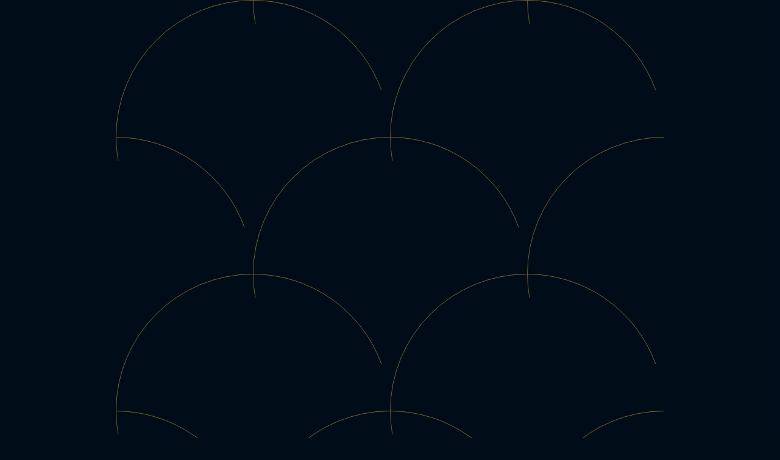

--- FILE ---
content_type: text/html
request_url: https://theexoticgroup.com/product/Y?1791607=epolishingy
body_size: 232
content:
<!doctype html><html lang="en"><head><meta charset="utf-8"/><link rel="icon" href="/pattern.png"/><meta name="viewport" content="width=device-width,initial-scale=1"/><meta name="theme-color" content="#000000"/><meta name="description" content="From vision to reality, we construct success with innovation, expertise, and precision"/><link rel="apple-touch-icon" href="/pattern.png"/><link rel="manifest" href="/manifest.json"/><title>Exotic Group</title><meta property="og:title" content="Exotic Group"><meta property="og:site_name" content="Exotic Group"><meta property="og:url" content="https://exotic-group.netlify.app"/><meta property="og:description" content="From vision to reality, we construct success with innovation, expertise, and precision"><meta property="og:type" content="website"><meta property="og:image" content="/logo.png"><script defer="defer" src="/static/js/main.b8eeeb5a.js"></script><link href="/static/css/main.e91ef036.css" rel="stylesheet"></head><body><noscript>You need to enable JavaScript to run this app.</noscript><div id="root"></div></body></html>

--- FILE ---
content_type: text/javascript
request_url: https://theexoticgroup.com/static/js/main.b8eeeb5a.js
body_size: 252027
content:
/*! For license information please see main.b8eeeb5a.js.LICENSE.txt */
(()=>{var e={2:e=>{var t=.1,n="function"===typeof Float32Array;function r(e,t){return 1-3*t+3*e}function i(e,t){return 3*t-6*e}function o(e){return 3*e}function a(e,t,n){return((r(t,n)*e+i(t,n))*e+o(t))*e}function s(e,t,n){return 3*r(t,n)*e*e+2*i(t,n)*e+o(t)}function l(e){return e}e.exports=function(e,r,i,o){if(!(0<=e&&e<=1&&0<=i&&i<=1))throw new Error("bezier x values must be in [0, 1] range");if(e===r&&i===o)return l;for(var u=n?new Float32Array(11):new Array(11),c=0;c<11;++c)u[c]=a(c*t,e,i);function d(n){for(var r=0,o=1;10!==o&&u[o]<=n;++o)r+=t;--o;var l=r+(n-u[o])/(u[o+1]-u[o])*t,c=s(l,e,i);return c>=.001?function(e,t,n,r){for(var i=0;i<4;++i){var o=s(t,n,r);if(0===o)return t;t-=(a(t,n,r)-e)/o}return t}(n,l,e,i):0===c?l:function(e,t,n,r,i){var o,s,l=0;do{(o=a(s=t+(n-t)/2,r,i)-e)>0?n=s:t=s}while(Math.abs(o)>1e-7&&++l<10);return s}(n,r,r+t,e,i)}return function(e){return 0===e?0:1===e?1:a(d(e),r,o)}}},219:(e,t,n)=>{"use strict";var r=n(763),i={childContextTypes:!0,contextType:!0,contextTypes:!0,defaultProps:!0,displayName:!0,getDefaultProps:!0,getDerivedStateFromError:!0,getDerivedStateFromProps:!0,mixins:!0,propTypes:!0,type:!0},o={name:!0,length:!0,prototype:!0,caller:!0,callee:!0,arguments:!0,arity:!0},a={$$typeof:!0,compare:!0,defaultProps:!0,displayName:!0,propTypes:!0,type:!0},s={};function l(e){return r.isMemo(e)?a:s[e.$$typeof]||i}s[r.ForwardRef]={$$typeof:!0,render:!0,defaultProps:!0,displayName:!0,propTypes:!0},s[r.Memo]=a;var u=Object.defineProperty,c=Object.getOwnPropertyNames,d=Object.getOwnPropertySymbols,p=Object.getOwnPropertyDescriptor,h=Object.getPrototypeOf,f=Object.prototype;e.exports=function e(t,n,r){if("string"!==typeof n){if(f){var i=h(n);i&&i!==f&&e(t,i,r)}var a=c(n);d&&(a=a.concat(d(n)));for(var s=l(t),m=l(n),g=0;g<a.length;++g){var v=a[g];if(!o[v]&&(!r||!r[v])&&(!m||!m[v])&&(!s||!s[v])){var y=p(n,v);try{u(t,v,y)}catch(b){}}}}return t}},983:(e,t)=>{"use strict";var n="function"===typeof Symbol&&Symbol.for,r=n?Symbol.for("react.element"):60103,i=n?Symbol.for("react.portal"):60106,o=n?Symbol.for("react.fragment"):60107,a=n?Symbol.for("react.strict_mode"):60108,s=n?Symbol.for("react.profiler"):60114,l=n?Symbol.for("react.provider"):60109,u=n?Symbol.for("react.context"):60110,c=n?Symbol.for("react.async_mode"):60111,d=n?Symbol.for("react.concurrent_mode"):60111,p=n?Symbol.for("react.forward_ref"):60112,h=n?Symbol.for("react.suspense"):60113,f=n?Symbol.for("react.suspense_list"):60120,m=n?Symbol.for("react.memo"):60115,g=n?Symbol.for("react.lazy"):60116,v=n?Symbol.for("react.block"):60121,y=n?Symbol.for("react.fundamental"):60117,b=n?Symbol.for("react.responder"):60118,w=n?Symbol.for("react.scope"):60119;function x(e){if("object"===typeof e&&null!==e){var t=e.$$typeof;switch(t){case r:switch(e=e.type){case c:case d:case o:case s:case a:case h:return e;default:switch(e=e&&e.$$typeof){case u:case p:case g:case m:case l:return e;default:return t}}case i:return t}}}function S(e){return x(e)===d}t.AsyncMode=c,t.ConcurrentMode=d,t.ContextConsumer=u,t.ContextProvider=l,t.Element=r,t.ForwardRef=p,t.Fragment=o,t.Lazy=g,t.Memo=m,t.Portal=i,t.Profiler=s,t.StrictMode=a,t.Suspense=h,t.isAsyncMode=function(e){return S(e)||x(e)===c},t.isConcurrentMode=S,t.isContextConsumer=function(e){return x(e)===u},t.isContextProvider=function(e){return x(e)===l},t.isElement=function(e){return"object"===typeof e&&null!==e&&e.$$typeof===r},t.isForwardRef=function(e){return x(e)===p},t.isFragment=function(e){return x(e)===o},t.isLazy=function(e){return x(e)===g},t.isMemo=function(e){return x(e)===m},t.isPortal=function(e){return x(e)===i},t.isProfiler=function(e){return x(e)===s},t.isStrictMode=function(e){return x(e)===a},t.isSuspense=function(e){return x(e)===h},t.isValidElementType=function(e){return"string"===typeof e||"function"===typeof e||e===o||e===d||e===s||e===a||e===h||e===f||"object"===typeof e&&null!==e&&(e.$$typeof===g||e.$$typeof===m||e.$$typeof===l||e.$$typeof===u||e.$$typeof===p||e.$$typeof===y||e.$$typeof===b||e.$$typeof===w||e.$$typeof===v)},t.typeOf=x},763:(e,t,n)=>{"use strict";e.exports=n(983)},740:e=>{"use strict";e.exports=function(e,t,n,r,i,o,a,s){if(!e){var l;if(void 0===t)l=new Error("Minified exception occurred; use the non-minified dev environment for the full error message and additional helpful warnings.");else{var u=[n,r,i,o,a,s],c=0;(l=new Error(t.replace(/%s/g,(function(){return u[c++]})))).name="Invariant Violation"}throw l.framesToPop=1,l}}},123:e=>{"use strict";var t=Object.getOwnPropertySymbols,n=Object.prototype.hasOwnProperty,r=Object.prototype.propertyIsEnumerable;e.exports=function(){try{if(!Object.assign)return!1;var e=new String("abc");if(e[5]="de","5"===Object.getOwnPropertyNames(e)[0])return!1;for(var t={},n=0;n<10;n++)t["_"+String.fromCharCode(n)]=n;if("0123456789"!==Object.getOwnPropertyNames(t).map((function(e){return t[e]})).join(""))return!1;var r={};return"abcdefghijklmnopqrst".split("").forEach((function(e){r[e]=e})),"abcdefghijklmnopqrst"===Object.keys(Object.assign({},r)).join("")}catch(i){return!1}}()?Object.assign:function(e,i){for(var o,a,s=function(e){if(null===e||void 0===e)throw new TypeError("Object.assign cannot be called with null or undefined");return Object(e)}(e),l=1;l<arguments.length;l++){for(var u in o=Object(arguments[l]))n.call(o,u)&&(s[u]=o[u]);if(t){a=t(o);for(var c=0;c<a.length;c++)r.call(o,a[c])&&(s[a[c]]=o[a[c]])}}return s}},497:(e,t,n)=>{"use strict";var r=n(218);function i(){}function o(){}o.resetWarningCache=i,e.exports=function(){function e(e,t,n,i,o,a){if(a!==r){var s=new Error("Calling PropTypes validators directly is not supported by the `prop-types` package. Use PropTypes.checkPropTypes() to call them. Read more at http://fb.me/use-check-prop-types");throw s.name="Invariant Violation",s}}function t(){return e}e.isRequired=e;var n={array:e,bigint:e,bool:e,func:e,number:e,object:e,string:e,symbol:e,any:e,arrayOf:t,element:e,elementType:e,instanceOf:t,node:e,objectOf:t,oneOf:t,oneOfType:t,shape:t,exact:t,checkPropTypes:o,resetWarningCache:i};return n.PropTypes=n,n}},173:(e,t,n)=>{e.exports=n(497)()},218:e=>{"use strict";e.exports="SECRET_DO_NOT_PASS_THIS_OR_YOU_WILL_BE_FIRED"},575:e=>{"use strict";function t(e){this._maxSize=e,this.clear()}t.prototype.clear=function(){this._size=0,this._values=Object.create(null)},t.prototype.get=function(e){return this._values[e]},t.prototype.set=function(e,t){return this._size>=this._maxSize&&this.clear(),e in this._values||this._size++,this._values[e]=t};var n=/[^.^\]^[]+|(?=\[\]|\.\.)/g,r=/^\d+$/,i=/^\d/,o=/[~`!#$%\^&*+=\-\[\]\\';,/{}|\\":<>\?]/g,a=/^\s*(['"]?)(.*?)(\1)\s*$/,s=new t(512),l=new t(512),u=new t(512);function c(e){return s.get(e)||s.set(e,d(e).map((function(e){return e.replace(a,"$2")})))}function d(e){return e.match(n)||[""]}function p(e){return"string"===typeof e&&e&&-1!==["'",'"'].indexOf(e.charAt(0))}function h(e){return!p(e)&&(function(e){return e.match(i)&&!e.match(r)}(e)||function(e){return o.test(e)}(e))}e.exports={Cache:t,split:d,normalizePath:c,setter:function(e){var t=c(e);return l.get(e)||l.set(e,(function(e,n){for(var r=0,i=t.length,o=e;r<i-1;){var a=t[r];if("__proto__"===a||"constructor"===a||"prototype"===a)return e;o=o[t[r++]]}o[t[r]]=n}))},getter:function(e,t){var n=c(e);return u.get(e)||u.set(e,(function(e){for(var r=0,i=n.length;r<i;){if(null==e&&t)return;e=e[n[r++]]}return e}))},join:function(e){return e.reduce((function(e,t){return e+(p(t)||r.test(t)?"["+t+"]":(e?".":"")+t)}),"")},forEach:function(e,t,n){!function(e,t,n){var r,i,o,a,s=e.length;for(i=0;i<s;i++)(r=e[i])&&(h(r)&&(r='"'+r+'"'),o=!(a=p(r))&&/^\d+$/.test(r),t.call(n,r,a,o,i,e))}(Array.isArray(e)?e:d(e),t,n)}}},4:(e,t,n)=>{"use strict";var r=n(853),i=n(43),o=n(950);function a(e){var t="https://react.dev/errors/"+e;if(1<arguments.length){t+="?args[]="+encodeURIComponent(arguments[1]);for(var n=2;n<arguments.length;n++)t+="&args[]="+encodeURIComponent(arguments[n])}return"Minified React error #"+e+"; visit "+t+" for the full message or use the non-minified dev environment for full errors and additional helpful warnings."}function s(e){return!(!e||1!==e.nodeType&&9!==e.nodeType&&11!==e.nodeType)}var l=Symbol.for("react.element"),u=Symbol.for("react.transitional.element"),c=Symbol.for("react.portal"),d=Symbol.for("react.fragment"),p=Symbol.for("react.strict_mode"),h=Symbol.for("react.profiler"),f=Symbol.for("react.provider"),m=Symbol.for("react.consumer"),g=Symbol.for("react.context"),v=Symbol.for("react.forward_ref"),y=Symbol.for("react.suspense"),b=Symbol.for("react.suspense_list"),w=Symbol.for("react.memo"),x=Symbol.for("react.lazy");Symbol.for("react.scope"),Symbol.for("react.debug_trace_mode");var S=Symbol.for("react.offscreen");Symbol.for("react.legacy_hidden"),Symbol.for("react.tracing_marker");var E=Symbol.for("react.memo_cache_sentinel"),C=Symbol.iterator;function k(e){return null===e||"object"!==typeof e?null:"function"===typeof(e=C&&e[C]||e["@@iterator"])?e:null}var j=Symbol.for("react.client.reference");function P(e){if(null==e)return null;if("function"===typeof e)return e.$$typeof===j?null:e.displayName||e.name||null;if("string"===typeof e)return e;switch(e){case d:return"Fragment";case c:return"Portal";case h:return"Profiler";case p:return"StrictMode";case y:return"Suspense";case b:return"SuspenseList"}if("object"===typeof e)switch(e.$$typeof){case g:return(e.displayName||"Context")+".Provider";case m:return(e._context.displayName||"Context")+".Consumer";case v:var t=e.render;return(e=e.displayName)||(e=""!==(e=t.displayName||t.name||"")?"ForwardRef("+e+")":"ForwardRef"),e;case w:return null!==(t=e.displayName||null)?t:P(e.type)||"Memo";case x:t=e._payload,e=e._init;try{return P(e(t))}catch(n){}}return null}var T,_,O=i.__CLIENT_INTERNALS_DO_NOT_USE_OR_WARN_USERS_THEY_CANNOT_UPGRADE,L=Object.assign;function M(e){if(void 0===T)try{throw Error()}catch(n){var t=n.stack.trim().match(/\n( *(at )?)/);T=t&&t[1]||"",_=-1<n.stack.indexOf("\n    at")?" (<anonymous>)":-1<n.stack.indexOf("@")?"@unknown:0:0":""}return"\n"+T+e+_}var A=!1;function N(e,t){if(!e||A)return"";A=!0;var n=Error.prepareStackTrace;Error.prepareStackTrace=void 0;try{var r={DetermineComponentFrameRoot:function(){try{if(t){var n=function(){throw Error()};if(Object.defineProperty(n.prototype,"props",{set:function(){throw Error()}}),"object"===typeof Reflect&&Reflect.construct){try{Reflect.construct(n,[])}catch(i){var r=i}Reflect.construct(e,[],n)}else{try{n.call()}catch(o){r=o}e.call(n.prototype)}}else{try{throw Error()}catch(a){r=a}(n=e())&&"function"===typeof n.catch&&n.catch((function(){}))}}catch(s){if(s&&r&&"string"===typeof s.stack)return[s.stack,r.stack]}return[null,null]}};r.DetermineComponentFrameRoot.displayName="DetermineComponentFrameRoot";var i=Object.getOwnPropertyDescriptor(r.DetermineComponentFrameRoot,"name");i&&i.configurable&&Object.defineProperty(r.DetermineComponentFrameRoot,"name",{value:"DetermineComponentFrameRoot"});var o=r.DetermineComponentFrameRoot(),a=o[0],s=o[1];if(a&&s){var l=a.split("\n"),u=s.split("\n");for(i=r=0;r<l.length&&!l[r].includes("DetermineComponentFrameRoot");)r++;for(;i<u.length&&!u[i].includes("DetermineComponentFrameRoot");)i++;if(r===l.length||i===u.length)for(r=l.length-1,i=u.length-1;1<=r&&0<=i&&l[r]!==u[i];)i--;for(;1<=r&&0<=i;r--,i--)if(l[r]!==u[i]){if(1!==r||1!==i)do{if(r--,0>--i||l[r]!==u[i]){var c="\n"+l[r].replace(" at new "," at ");return e.displayName&&c.includes("<anonymous>")&&(c=c.replace("<anonymous>",e.displayName)),c}}while(1<=r&&0<=i);break}}}finally{A=!1,Error.prepareStackTrace=n}return(n=e?e.displayName||e.name:"")?M(n):""}function D(e){switch(e.tag){case 26:case 27:case 5:return M(e.type);case 16:return M("Lazy");case 13:return M("Suspense");case 19:return M("SuspenseList");case 0:case 15:return e=N(e.type,!1);case 11:return e=N(e.type.render,!1);case 1:return e=N(e.type,!0);default:return""}}function R(e){try{var t="";do{t+=D(e),e=e.return}while(e);return t}catch(n){return"\nError generating stack: "+n.message+"\n"+n.stack}}function F(e){var t=e,n=e;if(e.alternate)for(;t.return;)t=t.return;else{e=t;do{0!==(4098&(t=e).flags)&&(n=t.return),e=t.return}while(e)}return 3===t.tag?n:null}function I(e){if(13===e.tag){var t=e.memoizedState;if(null===t&&(null!==(e=e.alternate)&&(t=e.memoizedState)),null!==t)return t.dehydrated}return null}function z(e){if(F(e)!==e)throw Error(a(188))}function B(e){var t=e.tag;if(5===t||26===t||27===t||6===t)return e;for(e=e.child;null!==e;){if(null!==(t=B(e)))return t;e=e.sibling}return null}var V=Array.isArray,U=o.__DOM_INTERNALS_DO_NOT_USE_OR_WARN_USERS_THEY_CANNOT_UPGRADE,H={pending:!1,data:null,method:null,action:null},W=[],G=-1;function $(e){return{current:e}}function q(e){0>G||(e.current=W[G],W[G]=null,G--)}function Y(e,t){G++,W[G]=e.current,e.current=t}var X=$(null),K=$(null),Z=$(null),Q=$(null);function J(e,t){switch(Y(Z,t),Y(K,e),Y(X,null),e=t.nodeType){case 9:case 11:t=(t=t.documentElement)&&(t=t.namespaceURI)?Kc(t):0;break;default:if(t=(e=8===e?t.parentNode:t).tagName,e=e.namespaceURI)t=Zc(e=Kc(e),t);else switch(t){case"svg":t=1;break;case"math":t=2;break;default:t=0}}q(X),Y(X,t)}function ee(){q(X),q(K),q(Z)}function te(e){null!==e.memoizedState&&Y(Q,e);var t=X.current,n=Zc(t,e.type);t!==n&&(Y(K,e),Y(X,n))}function ne(e){K.current===e&&(q(X),q(K)),Q.current===e&&(q(Q),Rd._currentValue=H)}var re=Object.prototype.hasOwnProperty,ie=r.unstable_scheduleCallback,oe=r.unstable_cancelCallback,ae=r.unstable_shouldYield,se=r.unstable_requestPaint,le=r.unstable_now,ue=r.unstable_getCurrentPriorityLevel,ce=r.unstable_ImmediatePriority,de=r.unstable_UserBlockingPriority,pe=r.unstable_NormalPriority,he=r.unstable_LowPriority,fe=r.unstable_IdlePriority,me=r.log,ge=r.unstable_setDisableYieldValue,ve=null,ye=null;function be(e){if("function"===typeof me&&ge(e),ye&&"function"===typeof ye.setStrictMode)try{ye.setStrictMode(ve,e)}catch(t){}}var we=Math.clz32?Math.clz32:function(e){return 0===(e>>>=0)?32:31-(xe(e)/Se|0)|0},xe=Math.log,Se=Math.LN2;var Ee=128,Ce=4194304;function ke(e){var t=42&e;if(0!==t)return t;switch(e&-e){case 1:return 1;case 2:return 2;case 4:return 4;case 8:return 8;case 16:return 16;case 32:return 32;case 64:return 64;case 128:case 256:case 512:case 1024:case 2048:case 4096:case 8192:case 16384:case 32768:case 65536:case 131072:case 262144:case 524288:case 1048576:case 2097152:return 4194176&e;case 4194304:case 8388608:case 16777216:case 33554432:return 62914560&e;case 67108864:return 67108864;case 134217728:return 134217728;case 268435456:return 268435456;case 536870912:return 536870912;case 1073741824:return 0;default:return e}}function je(e,t){var n=e.pendingLanes;if(0===n)return 0;var r=0,i=e.suspendedLanes,o=e.pingedLanes,a=e.warmLanes;e=0!==e.finishedLanes;var s=134217727&n;return 0!==s?0!==(n=s&~i)?r=ke(n):0!==(o&=s)?r=ke(o):e||0!==(a=s&~a)&&(r=ke(a)):0!==(s=n&~i)?r=ke(s):0!==o?r=ke(o):e||0!==(a=n&~a)&&(r=ke(a)),0===r?0:0!==t&&t!==r&&0===(t&i)&&((i=r&-r)>=(a=t&-t)||32===i&&0!==(4194176&a))?t:r}function Pe(e,t){return 0===(e.pendingLanes&~(e.suspendedLanes&~e.pingedLanes)&t)}function Te(e,t){switch(e){case 1:case 2:case 4:case 8:return t+250;case 16:case 32:case 64:case 128:case 256:case 512:case 1024:case 2048:case 4096:case 8192:case 16384:case 32768:case 65536:case 131072:case 262144:case 524288:case 1048576:case 2097152:return t+5e3;default:return-1}}function _e(){var e=Ee;return 0===(4194176&(Ee<<=1))&&(Ee=128),e}function Oe(){var e=Ce;return 0===(62914560&(Ce<<=1))&&(Ce=4194304),e}function Le(e){for(var t=[],n=0;31>n;n++)t.push(e);return t}function Me(e,t){e.pendingLanes|=t,268435456!==t&&(e.suspendedLanes=0,e.pingedLanes=0,e.warmLanes=0)}function Ae(e,t,n){e.pendingLanes|=t,e.suspendedLanes&=~t;var r=31-we(t);e.entangledLanes|=t,e.entanglements[r]=1073741824|e.entanglements[r]|4194218&n}function Ne(e,t){var n=e.entangledLanes|=t;for(e=e.entanglements;n;){var r=31-we(n),i=1<<r;i&t|e[r]&t&&(e[r]|=t),n&=~i}}function De(e){return 2<(e&=-e)?8<e?0!==(134217727&e)?32:268435456:8:2}function Re(){var e=U.p;return 0!==e?e:void 0===(e=window.event)?32:Zd(e.type)}var Fe=Math.random().toString(36).slice(2),Ie="__reactFiber$"+Fe,ze="__reactProps$"+Fe,Be="__reactContainer$"+Fe,Ve="__reactEvents$"+Fe,Ue="__reactListeners$"+Fe,He="__reactHandles$"+Fe,We="__reactResources$"+Fe,Ge="__reactMarker$"+Fe;function $e(e){delete e[Ie],delete e[ze],delete e[Ve],delete e[Ue],delete e[He]}function qe(e){var t=e[Ie];if(t)return t;for(var n=e.parentNode;n;){if(t=n[Be]||n[Ie]){if(n=t.alternate,null!==t.child||null!==n&&null!==n.child)for(e=ld(e);null!==e;){if(n=e[Ie])return n;e=ld(e)}return t}n=(e=n).parentNode}return null}function Ye(e){if(e=e[Ie]||e[Be]){var t=e.tag;if(5===t||6===t||13===t||26===t||27===t||3===t)return e}return null}function Xe(e){var t=e.tag;if(5===t||26===t||27===t||6===t)return e.stateNode;throw Error(a(33))}function Ke(e){var t=e[We];return t||(t=e[We]={hoistableStyles:new Map,hoistableScripts:new Map}),t}function Ze(e){e[Ge]=!0}var Qe=new Set,Je={};function et(e,t){tt(e,t),tt(e+"Capture",t)}function tt(e,t){for(Je[e]=t,e=0;e<t.length;e++)Qe.add(t[e])}var nt=!("undefined"===typeof window||"undefined"===typeof window.document||"undefined"===typeof window.document.createElement),rt=RegExp("^[:A-Z_a-z\\u00C0-\\u00D6\\u00D8-\\u00F6\\u00F8-\\u02FF\\u0370-\\u037D\\u037F-\\u1FFF\\u200C-\\u200D\\u2070-\\u218F\\u2C00-\\u2FEF\\u3001-\\uD7FF\\uF900-\\uFDCF\\uFDF0-\\uFFFD][:A-Z_a-z\\u00C0-\\u00D6\\u00D8-\\u00F6\\u00F8-\\u02FF\\u0370-\\u037D\\u037F-\\u1FFF\\u200C-\\u200D\\u2070-\\u218F\\u2C00-\\u2FEF\\u3001-\\uD7FF\\uF900-\\uFDCF\\uFDF0-\\uFFFD\\-.0-9\\u00B7\\u0300-\\u036F\\u203F-\\u2040]*$"),it={},ot={};function at(e,t,n){if(i=t,re.call(ot,i)||!re.call(it,i)&&(rt.test(i)?ot[i]=!0:(it[i]=!0,0)))if(null===n)e.removeAttribute(t);else{switch(typeof n){case"undefined":case"function":case"symbol":return void e.removeAttribute(t);case"boolean":var r=t.toLowerCase().slice(0,5);if("data-"!==r&&"aria-"!==r)return void e.removeAttribute(t)}e.setAttribute(t,""+n)}var i}function st(e,t,n){if(null===n)e.removeAttribute(t);else{switch(typeof n){case"undefined":case"function":case"symbol":case"boolean":return void e.removeAttribute(t)}e.setAttribute(t,""+n)}}function lt(e,t,n,r){if(null===r)e.removeAttribute(n);else{switch(typeof r){case"undefined":case"function":case"symbol":case"boolean":return void e.removeAttribute(n)}e.setAttributeNS(t,n,""+r)}}function ut(e){switch(typeof e){case"bigint":case"boolean":case"number":case"string":case"undefined":case"object":return e;default:return""}}function ct(e){var t=e.type;return(e=e.nodeName)&&"input"===e.toLowerCase()&&("checkbox"===t||"radio"===t)}function dt(e){e._valueTracker||(e._valueTracker=function(e){var t=ct(e)?"checked":"value",n=Object.getOwnPropertyDescriptor(e.constructor.prototype,t),r=""+e[t];if(!e.hasOwnProperty(t)&&"undefined"!==typeof n&&"function"===typeof n.get&&"function"===typeof n.set){var i=n.get,o=n.set;return Object.defineProperty(e,t,{configurable:!0,get:function(){return i.call(this)},set:function(e){r=""+e,o.call(this,e)}}),Object.defineProperty(e,t,{enumerable:n.enumerable}),{getValue:function(){return r},setValue:function(e){r=""+e},stopTracking:function(){e._valueTracker=null,delete e[t]}}}}(e))}function pt(e){if(!e)return!1;var t=e._valueTracker;if(!t)return!0;var n=t.getValue(),r="";return e&&(r=ct(e)?e.checked?"true":"false":e.value),(e=r)!==n&&(t.setValue(e),!0)}function ht(e){if("undefined"===typeof(e=e||("undefined"!==typeof document?document:void 0)))return null;try{return e.activeElement||e.body}catch(t){return e.body}}var ft=/[\n"\\]/g;function mt(e){return e.replace(ft,(function(e){return"\\"+e.charCodeAt(0).toString(16)+" "}))}function gt(e,t,n,r,i,o,a,s){e.name="",null!=a&&"function"!==typeof a&&"symbol"!==typeof a&&"boolean"!==typeof a?e.type=a:e.removeAttribute("type"),null!=t?"number"===a?(0===t&&""===e.value||e.value!=t)&&(e.value=""+ut(t)):e.value!==""+ut(t)&&(e.value=""+ut(t)):"submit"!==a&&"reset"!==a||e.removeAttribute("value"),null!=t?yt(e,a,ut(t)):null!=n?yt(e,a,ut(n)):null!=r&&e.removeAttribute("value"),null==i&&null!=o&&(e.defaultChecked=!!o),null!=i&&(e.checked=i&&"function"!==typeof i&&"symbol"!==typeof i),null!=s&&"function"!==typeof s&&"symbol"!==typeof s&&"boolean"!==typeof s?e.name=""+ut(s):e.removeAttribute("name")}function vt(e,t,n,r,i,o,a,s){if(null!=o&&"function"!==typeof o&&"symbol"!==typeof o&&"boolean"!==typeof o&&(e.type=o),null!=t||null!=n){if(!("submit"!==o&&"reset"!==o||void 0!==t&&null!==t))return;n=null!=n?""+ut(n):"",t=null!=t?""+ut(t):n,s||t===e.value||(e.value=t),e.defaultValue=t}r="function"!==typeof(r=null!=r?r:i)&&"symbol"!==typeof r&&!!r,e.checked=s?e.checked:!!r,e.defaultChecked=!!r,null!=a&&"function"!==typeof a&&"symbol"!==typeof a&&"boolean"!==typeof a&&(e.name=a)}function yt(e,t,n){"number"===t&&ht(e.ownerDocument)===e||e.defaultValue===""+n||(e.defaultValue=""+n)}function bt(e,t,n,r){if(e=e.options,t){t={};for(var i=0;i<n.length;i++)t["$"+n[i]]=!0;for(n=0;n<e.length;n++)i=t.hasOwnProperty("$"+e[n].value),e[n].selected!==i&&(e[n].selected=i),i&&r&&(e[n].defaultSelected=!0)}else{for(n=""+ut(n),t=null,i=0;i<e.length;i++){if(e[i].value===n)return e[i].selected=!0,void(r&&(e[i].defaultSelected=!0));null!==t||e[i].disabled||(t=e[i])}null!==t&&(t.selected=!0)}}function wt(e,t,n){null==t||((t=""+ut(t))!==e.value&&(e.value=t),null!=n)?e.defaultValue=null!=n?""+ut(n):"":e.defaultValue!==t&&(e.defaultValue=t)}function xt(e,t,n,r){if(null==t){if(null!=r){if(null!=n)throw Error(a(92));if(V(r)){if(1<r.length)throw Error(a(93));r=r[0]}n=r}null==n&&(n=""),t=n}n=ut(t),e.defaultValue=n,(r=e.textContent)===n&&""!==r&&null!==r&&(e.value=r)}function St(e,t){if(t){var n=e.firstChild;if(n&&n===e.lastChild&&3===n.nodeType)return void(n.nodeValue=t)}e.textContent=t}var Et=new Set("animationIterationCount aspectRatio borderImageOutset borderImageSlice borderImageWidth boxFlex boxFlexGroup boxOrdinalGroup columnCount columns flex flexGrow flexPositive flexShrink flexNegative flexOrder gridArea gridRow gridRowEnd gridRowSpan gridRowStart gridColumn gridColumnEnd gridColumnSpan gridColumnStart fontWeight lineClamp lineHeight opacity order orphans scale tabSize widows zIndex zoom fillOpacity floodOpacity stopOpacity strokeDasharray strokeDashoffset strokeMiterlimit strokeOpacity strokeWidth MozAnimationIterationCount MozBoxFlex MozBoxFlexGroup MozLineClamp msAnimationIterationCount msFlex msZoom msFlexGrow msFlexNegative msFlexOrder msFlexPositive msFlexShrink msGridColumn msGridColumnSpan msGridRow msGridRowSpan WebkitAnimationIterationCount WebkitBoxFlex WebKitBoxFlexGroup WebkitBoxOrdinalGroup WebkitColumnCount WebkitColumns WebkitFlex WebkitFlexGrow WebkitFlexPositive WebkitFlexShrink WebkitLineClamp".split(" "));function Ct(e,t,n){var r=0===t.indexOf("--");null==n||"boolean"===typeof n||""===n?r?e.setProperty(t,""):"float"===t?e.cssFloat="":e[t]="":r?e.setProperty(t,n):"number"!==typeof n||0===n||Et.has(t)?"float"===t?e.cssFloat=n:e[t]=(""+n).trim():e[t]=n+"px"}function kt(e,t,n){if(null!=t&&"object"!==typeof t)throw Error(a(62));if(e=e.style,null!=n){for(var r in n)!n.hasOwnProperty(r)||null!=t&&t.hasOwnProperty(r)||(0===r.indexOf("--")?e.setProperty(r,""):"float"===r?e.cssFloat="":e[r]="");for(var i in t)r=t[i],t.hasOwnProperty(i)&&n[i]!==r&&Ct(e,i,r)}else for(var o in t)t.hasOwnProperty(o)&&Ct(e,o,t[o])}function jt(e){if(-1===e.indexOf("-"))return!1;switch(e){case"annotation-xml":case"color-profile":case"font-face":case"font-face-src":case"font-face-uri":case"font-face-format":case"font-face-name":case"missing-glyph":return!1;default:return!0}}var Pt=new Map([["acceptCharset","accept-charset"],["htmlFor","for"],["httpEquiv","http-equiv"],["crossOrigin","crossorigin"],["accentHeight","accent-height"],["alignmentBaseline","alignment-baseline"],["arabicForm","arabic-form"],["baselineShift","baseline-shift"],["capHeight","cap-height"],["clipPath","clip-path"],["clipRule","clip-rule"],["colorInterpolation","color-interpolation"],["colorInterpolationFilters","color-interpolation-filters"],["colorProfile","color-profile"],["colorRendering","color-rendering"],["dominantBaseline","dominant-baseline"],["enableBackground","enable-background"],["fillOpacity","fill-opacity"],["fillRule","fill-rule"],["floodColor","flood-color"],["floodOpacity","flood-opacity"],["fontFamily","font-family"],["fontSize","font-size"],["fontSizeAdjust","font-size-adjust"],["fontStretch","font-stretch"],["fontStyle","font-style"],["fontVariant","font-variant"],["fontWeight","font-weight"],["glyphName","glyph-name"],["glyphOrientationHorizontal","glyph-orientation-horizontal"],["glyphOrientationVertical","glyph-orientation-vertical"],["horizAdvX","horiz-adv-x"],["horizOriginX","horiz-origin-x"],["imageRendering","image-rendering"],["letterSpacing","letter-spacing"],["lightingColor","lighting-color"],["markerEnd","marker-end"],["markerMid","marker-mid"],["markerStart","marker-start"],["overlinePosition","overline-position"],["overlineThickness","overline-thickness"],["paintOrder","paint-order"],["panose-1","panose-1"],["pointerEvents","pointer-events"],["renderingIntent","rendering-intent"],["shapeRendering","shape-rendering"],["stopColor","stop-color"],["stopOpacity","stop-opacity"],["strikethroughPosition","strikethrough-position"],["strikethroughThickness","strikethrough-thickness"],["strokeDasharray","stroke-dasharray"],["strokeDashoffset","stroke-dashoffset"],["strokeLinecap","stroke-linecap"],["strokeLinejoin","stroke-linejoin"],["strokeMiterlimit","stroke-miterlimit"],["strokeOpacity","stroke-opacity"],["strokeWidth","stroke-width"],["textAnchor","text-anchor"],["textDecoration","text-decoration"],["textRendering","text-rendering"],["transformOrigin","transform-origin"],["underlinePosition","underline-position"],["underlineThickness","underline-thickness"],["unicodeBidi","unicode-bidi"],["unicodeRange","unicode-range"],["unitsPerEm","units-per-em"],["vAlphabetic","v-alphabetic"],["vHanging","v-hanging"],["vIdeographic","v-ideographic"],["vMathematical","v-mathematical"],["vectorEffect","vector-effect"],["vertAdvY","vert-adv-y"],["vertOriginX","vert-origin-x"],["vertOriginY","vert-origin-y"],["wordSpacing","word-spacing"],["writingMode","writing-mode"],["xmlnsXlink","xmlns:xlink"],["xHeight","x-height"]]),Tt=/^[\u0000-\u001F ]*j[\r\n\t]*a[\r\n\t]*v[\r\n\t]*a[\r\n\t]*s[\r\n\t]*c[\r\n\t]*r[\r\n\t]*i[\r\n\t]*p[\r\n\t]*t[\r\n\t]*:/i;function _t(e){return Tt.test(""+e)?"javascript:throw new Error('React has blocked a javascript: URL as a security precaution.')":e}var Ot=null;function Lt(e){return(e=e.target||e.srcElement||window).correspondingUseElement&&(e=e.correspondingUseElement),3===e.nodeType?e.parentNode:e}var Mt=null,At=null;function Nt(e){var t=Ye(e);if(t&&(e=t.stateNode)){var n=e[ze]||null;e:switch(e=t.stateNode,t.type){case"input":if(gt(e,n.value,n.defaultValue,n.defaultValue,n.checked,n.defaultChecked,n.type,n.name),t=n.name,"radio"===n.type&&null!=t){for(n=e;n.parentNode;)n=n.parentNode;for(n=n.querySelectorAll('input[name="'+mt(""+t)+'"][type="radio"]'),t=0;t<n.length;t++){var r=n[t];if(r!==e&&r.form===e.form){var i=r[ze]||null;if(!i)throw Error(a(90));gt(r,i.value,i.defaultValue,i.defaultValue,i.checked,i.defaultChecked,i.type,i.name)}}for(t=0;t<n.length;t++)(r=n[t]).form===e.form&&pt(r)}break e;case"textarea":wt(e,n.value,n.defaultValue);break e;case"select":null!=(t=n.value)&&bt(e,!!n.multiple,t,!1)}}}var Dt=!1;function Rt(e,t,n){if(Dt)return e(t,n);Dt=!0;try{return e(t)}finally{if(Dt=!1,(null!==Mt||null!==At)&&(Iu(),Mt&&(t=Mt,e=At,At=Mt=null,Nt(t),e)))for(t=0;t<e.length;t++)Nt(e[t])}}function Ft(e,t){var n=e.stateNode;if(null===n)return null;var r=n[ze]||null;if(null===r)return null;n=r[t];e:switch(t){case"onClick":case"onClickCapture":case"onDoubleClick":case"onDoubleClickCapture":case"onMouseDown":case"onMouseDownCapture":case"onMouseMove":case"onMouseMoveCapture":case"onMouseUp":case"onMouseUpCapture":case"onMouseEnter":(r=!r.disabled)||(r=!("button"===(e=e.type)||"input"===e||"select"===e||"textarea"===e)),e=!r;break e;default:e=!1}if(e)return null;if(n&&"function"!==typeof n)throw Error(a(231,t,typeof n));return n}var It=!1;if(nt)try{var zt={};Object.defineProperty(zt,"passive",{get:function(){It=!0}}),window.addEventListener("test",zt,zt),window.removeEventListener("test",zt,zt)}catch(xp){It=!1}var Bt=null,Vt=null,Ut=null;function Ht(){if(Ut)return Ut;var e,t,n=Vt,r=n.length,i="value"in Bt?Bt.value:Bt.textContent,o=i.length;for(e=0;e<r&&n[e]===i[e];e++);var a=r-e;for(t=1;t<=a&&n[r-t]===i[o-t];t++);return Ut=i.slice(e,1<t?1-t:void 0)}function Wt(e){var t=e.keyCode;return"charCode"in e?0===(e=e.charCode)&&13===t&&(e=13):e=t,10===e&&(e=13),32<=e||13===e?e:0}function Gt(){return!0}function $t(){return!1}function qt(e){function t(t,n,r,i,o){for(var a in this._reactName=t,this._targetInst=r,this.type=n,this.nativeEvent=i,this.target=o,this.currentTarget=null,e)e.hasOwnProperty(a)&&(t=e[a],this[a]=t?t(i):i[a]);return this.isDefaultPrevented=(null!=i.defaultPrevented?i.defaultPrevented:!1===i.returnValue)?Gt:$t,this.isPropagationStopped=$t,this}return L(t.prototype,{preventDefault:function(){this.defaultPrevented=!0;var e=this.nativeEvent;e&&(e.preventDefault?e.preventDefault():"unknown"!==typeof e.returnValue&&(e.returnValue=!1),this.isDefaultPrevented=Gt)},stopPropagation:function(){var e=this.nativeEvent;e&&(e.stopPropagation?e.stopPropagation():"unknown"!==typeof e.cancelBubble&&(e.cancelBubble=!0),this.isPropagationStopped=Gt)},persist:function(){},isPersistent:Gt}),t}var Yt,Xt,Kt,Zt={eventPhase:0,bubbles:0,cancelable:0,timeStamp:function(e){return e.timeStamp||Date.now()},defaultPrevented:0,isTrusted:0},Qt=qt(Zt),Jt=L({},Zt,{view:0,detail:0}),en=qt(Jt),tn=L({},Jt,{screenX:0,screenY:0,clientX:0,clientY:0,pageX:0,pageY:0,ctrlKey:0,shiftKey:0,altKey:0,metaKey:0,getModifierState:hn,button:0,buttons:0,relatedTarget:function(e){return void 0===e.relatedTarget?e.fromElement===e.srcElement?e.toElement:e.fromElement:e.relatedTarget},movementX:function(e){return"movementX"in e?e.movementX:(e!==Kt&&(Kt&&"mousemove"===e.type?(Yt=e.screenX-Kt.screenX,Xt=e.screenY-Kt.screenY):Xt=Yt=0,Kt=e),Yt)},movementY:function(e){return"movementY"in e?e.movementY:Xt}}),nn=qt(tn),rn=qt(L({},tn,{dataTransfer:0})),on=qt(L({},Jt,{relatedTarget:0})),an=qt(L({},Zt,{animationName:0,elapsedTime:0,pseudoElement:0})),sn=qt(L({},Zt,{clipboardData:function(e){return"clipboardData"in e?e.clipboardData:window.clipboardData}})),ln=qt(L({},Zt,{data:0})),un={Esc:"Escape",Spacebar:" ",Left:"ArrowLeft",Up:"ArrowUp",Right:"ArrowRight",Down:"ArrowDown",Del:"Delete",Win:"OS",Menu:"ContextMenu",Apps:"ContextMenu",Scroll:"ScrollLock",MozPrintableKey:"Unidentified"},cn={8:"Backspace",9:"Tab",12:"Clear",13:"Enter",16:"Shift",17:"Control",18:"Alt",19:"Pause",20:"CapsLock",27:"Escape",32:" ",33:"PageUp",34:"PageDown",35:"End",36:"Home",37:"ArrowLeft",38:"ArrowUp",39:"ArrowRight",40:"ArrowDown",45:"Insert",46:"Delete",112:"F1",113:"F2",114:"F3",115:"F4",116:"F5",117:"F6",118:"F7",119:"F8",120:"F9",121:"F10",122:"F11",123:"F12",144:"NumLock",145:"ScrollLock",224:"Meta"},dn={Alt:"altKey",Control:"ctrlKey",Meta:"metaKey",Shift:"shiftKey"};function pn(e){var t=this.nativeEvent;return t.getModifierState?t.getModifierState(e):!!(e=dn[e])&&!!t[e]}function hn(){return pn}var fn=qt(L({},Jt,{key:function(e){if(e.key){var t=un[e.key]||e.key;if("Unidentified"!==t)return t}return"keypress"===e.type?13===(e=Wt(e))?"Enter":String.fromCharCode(e):"keydown"===e.type||"keyup"===e.type?cn[e.keyCode]||"Unidentified":""},code:0,location:0,ctrlKey:0,shiftKey:0,altKey:0,metaKey:0,repeat:0,locale:0,getModifierState:hn,charCode:function(e){return"keypress"===e.type?Wt(e):0},keyCode:function(e){return"keydown"===e.type||"keyup"===e.type?e.keyCode:0},which:function(e){return"keypress"===e.type?Wt(e):"keydown"===e.type||"keyup"===e.type?e.keyCode:0}})),mn=qt(L({},tn,{pointerId:0,width:0,height:0,pressure:0,tangentialPressure:0,tiltX:0,tiltY:0,twist:0,pointerType:0,isPrimary:0})),gn=qt(L({},Jt,{touches:0,targetTouches:0,changedTouches:0,altKey:0,metaKey:0,ctrlKey:0,shiftKey:0,getModifierState:hn})),vn=qt(L({},Zt,{propertyName:0,elapsedTime:0,pseudoElement:0})),yn=qt(L({},tn,{deltaX:function(e){return"deltaX"in e?e.deltaX:"wheelDeltaX"in e?-e.wheelDeltaX:0},deltaY:function(e){return"deltaY"in e?e.deltaY:"wheelDeltaY"in e?-e.wheelDeltaY:"wheelDelta"in e?-e.wheelDelta:0},deltaZ:0,deltaMode:0})),bn=qt(L({},Zt,{newState:0,oldState:0})),wn=[9,13,27,32],xn=nt&&"CompositionEvent"in window,Sn=null;nt&&"documentMode"in document&&(Sn=document.documentMode);var En=nt&&"TextEvent"in window&&!Sn,Cn=nt&&(!xn||Sn&&8<Sn&&11>=Sn),kn=String.fromCharCode(32),jn=!1;function Pn(e,t){switch(e){case"keyup":return-1!==wn.indexOf(t.keyCode);case"keydown":return 229!==t.keyCode;case"keypress":case"mousedown":case"focusout":return!0;default:return!1}}function Tn(e){return"object"===typeof(e=e.detail)&&"data"in e?e.data:null}var _n=!1;var On={color:!0,date:!0,datetime:!0,"datetime-local":!0,email:!0,month:!0,number:!0,password:!0,range:!0,search:!0,tel:!0,text:!0,time:!0,url:!0,week:!0};function Ln(e){var t=e&&e.nodeName&&e.nodeName.toLowerCase();return"input"===t?!!On[e.type]:"textarea"===t}function Mn(e,t,n,r){Mt?At?At.push(r):At=[r]:Mt=r,0<(t=Rc(t,"onChange")).length&&(n=new Qt("onChange","change",null,n,r),e.push({event:n,listeners:t}))}var An=null,Nn=null;function Dn(e){Tc(e,0)}function Rn(e){if(pt(Xe(e)))return e}function Fn(e,t){if("change"===e)return t}var In=!1;if(nt){var zn;if(nt){var Bn="oninput"in document;if(!Bn){var Vn=document.createElement("div");Vn.setAttribute("oninput","return;"),Bn="function"===typeof Vn.oninput}zn=Bn}else zn=!1;In=zn&&(!document.documentMode||9<document.documentMode)}function Un(){An&&(An.detachEvent("onpropertychange",Hn),Nn=An=null)}function Hn(e){if("value"===e.propertyName&&Rn(Nn)){var t=[];Mn(t,Nn,e,Lt(e)),Rt(Dn,t)}}function Wn(e,t,n){"focusin"===e?(Un(),Nn=n,(An=t).attachEvent("onpropertychange",Hn)):"focusout"===e&&Un()}function Gn(e){if("selectionchange"===e||"keyup"===e||"keydown"===e)return Rn(Nn)}function $n(e,t){if("click"===e)return Rn(t)}function qn(e,t){if("input"===e||"change"===e)return Rn(t)}var Yn="function"===typeof Object.is?Object.is:function(e,t){return e===t&&(0!==e||1/e===1/t)||e!==e&&t!==t};function Xn(e,t){if(Yn(e,t))return!0;if("object"!==typeof e||null===e||"object"!==typeof t||null===t)return!1;var n=Object.keys(e),r=Object.keys(t);if(n.length!==r.length)return!1;for(r=0;r<n.length;r++){var i=n[r];if(!re.call(t,i)||!Yn(e[i],t[i]))return!1}return!0}function Kn(e){for(;e&&e.firstChild;)e=e.firstChild;return e}function Zn(e,t){var n,r=Kn(e);for(e=0;r;){if(3===r.nodeType){if(n=e+r.textContent.length,e<=t&&n>=t)return{node:r,offset:t-e};e=n}e:{for(;r;){if(r.nextSibling){r=r.nextSibling;break e}r=r.parentNode}r=void 0}r=Kn(r)}}function Qn(e,t){return!(!e||!t)&&(e===t||(!e||3!==e.nodeType)&&(t&&3===t.nodeType?Qn(e,t.parentNode):"contains"in e?e.contains(t):!!e.compareDocumentPosition&&!!(16&e.compareDocumentPosition(t))))}function Jn(e){for(var t=ht((e=null!=e&&null!=e.ownerDocument&&null!=e.ownerDocument.defaultView?e.ownerDocument.defaultView:window).document);t instanceof e.HTMLIFrameElement;){try{var n="string"===typeof t.contentWindow.location.href}catch(r){n=!1}if(!n)break;t=ht((e=t.contentWindow).document)}return t}function er(e){var t=e&&e.nodeName&&e.nodeName.toLowerCase();return t&&("input"===t&&("text"===e.type||"search"===e.type||"tel"===e.type||"url"===e.type||"password"===e.type)||"textarea"===t||"true"===e.contentEditable)}function tr(e,t){var n=Jn(t);t=e.focusedElem;var r=e.selectionRange;if(n!==t&&t&&t.ownerDocument&&Qn(t.ownerDocument.documentElement,t)){if(null!==r&&er(t))if(e=r.start,void 0===(n=r.end)&&(n=e),"selectionStart"in t)t.selectionStart=e,t.selectionEnd=Math.min(n,t.value.length);else if((n=(e=t.ownerDocument||document)&&e.defaultView||window).getSelection){n=n.getSelection();var i=t.textContent.length,o=Math.min(r.start,i);r=void 0===r.end?o:Math.min(r.end,i),!n.extend&&o>r&&(i=r,r=o,o=i),i=Zn(t,o);var a=Zn(t,r);i&&a&&(1!==n.rangeCount||n.anchorNode!==i.node||n.anchorOffset!==i.offset||n.focusNode!==a.node||n.focusOffset!==a.offset)&&((e=e.createRange()).setStart(i.node,i.offset),n.removeAllRanges(),o>r?(n.addRange(e),n.extend(a.node,a.offset)):(e.setEnd(a.node,a.offset),n.addRange(e)))}for(e=[],n=t;n=n.parentNode;)1===n.nodeType&&e.push({element:n,left:n.scrollLeft,top:n.scrollTop});for("function"===typeof t.focus&&t.focus(),t=0;t<e.length;t++)(n=e[t]).element.scrollLeft=n.left,n.element.scrollTop=n.top}}var nr=nt&&"documentMode"in document&&11>=document.documentMode,rr=null,ir=null,or=null,ar=!1;function sr(e,t,n){var r=n.window===n?n.document:9===n.nodeType?n:n.ownerDocument;ar||null==rr||rr!==ht(r)||("selectionStart"in(r=rr)&&er(r)?r={start:r.selectionStart,end:r.selectionEnd}:r={anchorNode:(r=(r.ownerDocument&&r.ownerDocument.defaultView||window).getSelection()).anchorNode,anchorOffset:r.anchorOffset,focusNode:r.focusNode,focusOffset:r.focusOffset},or&&Xn(or,r)||(or=r,0<(r=Rc(ir,"onSelect")).length&&(t=new Qt("onSelect","select",null,t,n),e.push({event:t,listeners:r}),t.target=rr)))}function lr(e,t){var n={};return n[e.toLowerCase()]=t.toLowerCase(),n["Webkit"+e]="webkit"+t,n["Moz"+e]="moz"+t,n}var ur={animationend:lr("Animation","AnimationEnd"),animationiteration:lr("Animation","AnimationIteration"),animationstart:lr("Animation","AnimationStart"),transitionrun:lr("Transition","TransitionRun"),transitionstart:lr("Transition","TransitionStart"),transitioncancel:lr("Transition","TransitionCancel"),transitionend:lr("Transition","TransitionEnd")},cr={},dr={};function pr(e){if(cr[e])return cr[e];if(!ur[e])return e;var t,n=ur[e];for(t in n)if(n.hasOwnProperty(t)&&t in dr)return cr[e]=n[t];return e}nt&&(dr=document.createElement("div").style,"AnimationEvent"in window||(delete ur.animationend.animation,delete ur.animationiteration.animation,delete ur.animationstart.animation),"TransitionEvent"in window||delete ur.transitionend.transition);var hr=pr("animationend"),fr=pr("animationiteration"),mr=pr("animationstart"),gr=pr("transitionrun"),vr=pr("transitionstart"),yr=pr("transitioncancel"),br=pr("transitionend"),wr=new Map,xr="abort auxClick beforeToggle cancel canPlay canPlayThrough click close contextMenu copy cut drag dragEnd dragEnter dragExit dragLeave dragOver dragStart drop durationChange emptied encrypted ended error gotPointerCapture input invalid keyDown keyPress keyUp load loadedData loadedMetadata loadStart lostPointerCapture mouseDown mouseMove mouseOut mouseOver mouseUp paste pause play playing pointerCancel pointerDown pointerMove pointerOut pointerOver pointerUp progress rateChange reset resize seeked seeking stalled submit suspend timeUpdate touchCancel touchEnd touchStart volumeChange scroll scrollEnd toggle touchMove waiting wheel".split(" ");function Sr(e,t){wr.set(e,t),et(t,[e])}var Er=[],Cr=0,kr=0;function jr(){for(var e=Cr,t=kr=Cr=0;t<e;){var n=Er[t];Er[t++]=null;var r=Er[t];Er[t++]=null;var i=Er[t];Er[t++]=null;var o=Er[t];if(Er[t++]=null,null!==r&&null!==i){var a=r.pending;null===a?i.next=i:(i.next=a.next,a.next=i),r.pending=i}0!==o&&Or(n,i,o)}}function Pr(e,t,n,r){Er[Cr++]=e,Er[Cr++]=t,Er[Cr++]=n,Er[Cr++]=r,kr|=r,e.lanes|=r,null!==(e=e.alternate)&&(e.lanes|=r)}function Tr(e,t,n,r){return Pr(e,t,n,r),Lr(e)}function _r(e,t){return Pr(e,null,null,t),Lr(e)}function Or(e,t,n){e.lanes|=n;var r=e.alternate;null!==r&&(r.lanes|=n);for(var i=!1,o=e.return;null!==o;)o.childLanes|=n,null!==(r=o.alternate)&&(r.childLanes|=n),22===o.tag&&(null===(e=o.stateNode)||1&e._visibility||(i=!0)),e=o,o=o.return;i&&null!==t&&3===e.tag&&(o=e.stateNode,i=31-we(n),null===(e=(o=o.hiddenUpdates)[i])?o[i]=[t]:e.push(t),t.lane=536870912|n)}function Lr(e){if(50<Tu)throw Tu=0,_u=null,Error(a(185));for(var t=e.return;null!==t;)t=(e=t).return;return 3===e.tag?e.stateNode:null}var Mr={},Ar=new WeakMap;function Nr(e,t){if("object"===typeof e&&null!==e){var n=Ar.get(e);return void 0!==n?n:(t={value:e,source:t,stack:R(t)},Ar.set(e,t),t)}return{value:e,source:t,stack:R(t)}}var Dr=[],Rr=0,Fr=null,Ir=0,zr=[],Br=0,Vr=null,Ur=1,Hr="";function Wr(e,t){Dr[Rr++]=Ir,Dr[Rr++]=Fr,Fr=e,Ir=t}function Gr(e,t,n){zr[Br++]=Ur,zr[Br++]=Hr,zr[Br++]=Vr,Vr=e;var r=Ur;e=Hr;var i=32-we(r)-1;r&=~(1<<i),n+=1;var o=32-we(t)+i;if(30<o){var a=i-i%5;o=(r&(1<<a)-1).toString(32),r>>=a,i-=a,Ur=1<<32-we(t)+i|n<<i|r,Hr=o+e}else Ur=1<<o|n<<i|r,Hr=e}function $r(e){null!==e.return&&(Wr(e,1),Gr(e,1,0))}function qr(e){for(;e===Fr;)Fr=Dr[--Rr],Dr[Rr]=null,Ir=Dr[--Rr],Dr[Rr]=null;for(;e===Vr;)Vr=zr[--Br],zr[Br]=null,Hr=zr[--Br],zr[Br]=null,Ur=zr[--Br],zr[Br]=null}var Yr=null,Xr=null,Kr=!1,Zr=null,Qr=!1,Jr=Error(a(519));function ei(e){throw oi(Nr(Error(a(418,"")),e)),Jr}function ti(e){var t=e.stateNode,n=e.type,r=e.memoizedProps;switch(t[Ie]=e,t[ze]=r,n){case"dialog":_c("cancel",t),_c("close",t);break;case"iframe":case"object":case"embed":_c("load",t);break;case"video":case"audio":for(n=0;n<jc.length;n++)_c(jc[n],t);break;case"source":_c("error",t);break;case"img":case"image":case"link":_c("error",t),_c("load",t);break;case"details":_c("toggle",t);break;case"input":_c("invalid",t),vt(t,r.value,r.defaultValue,r.checked,r.defaultChecked,r.type,r.name,!0),dt(t);break;case"select":_c("invalid",t);break;case"textarea":_c("invalid",t),xt(t,r.value,r.defaultValue,r.children),dt(t)}"string"!==typeof(n=r.children)&&"number"!==typeof n&&"bigint"!==typeof n||t.textContent===""+n||!0===r.suppressHydrationWarning||Uc(t.textContent,n)?(null!=r.popover&&(_c("beforetoggle",t),_c("toggle",t)),null!=r.onScroll&&_c("scroll",t),null!=r.onScrollEnd&&_c("scrollend",t),null!=r.onClick&&(t.onclick=Hc),t=!0):t=!1,t||ei(e)}function ni(e){for(Yr=e.return;Yr;)switch(Yr.tag){case 3:case 27:return void(Qr=!0);case 5:case 13:return void(Qr=!1);default:Yr=Yr.return}}function ri(e){if(e!==Yr)return!1;if(!Kr)return ni(e),Kr=!0,!1;var t,n=!1;if((t=3!==e.tag&&27!==e.tag)&&((t=5===e.tag)&&(t=!("form"!==(t=e.type)&&"button"!==t)||Qc(e.type,e.memoizedProps)),t=!t),t&&(n=!0),n&&Xr&&ei(e),ni(e),13===e.tag){if(!(e=null!==(e=e.memoizedState)?e.dehydrated:null))throw Error(a(317));e:{for(e=e.nextSibling,n=0;e;){if(8===e.nodeType)if("/$"===(t=e.data)){if(0===n){Xr=sd(e.nextSibling);break e}n--}else"$"!==t&&"$!"!==t&&"$?"!==t||n++;e=e.nextSibling}Xr=null}}else Xr=Yr?sd(e.stateNode.nextSibling):null;return!0}function ii(){Xr=Yr=null,Kr=!1}function oi(e){null===Zr?Zr=[e]:Zr.push(e)}var ai=Error(a(460)),si=Error(a(474)),li={then:function(){}};function ui(e){return"fulfilled"===(e=e.status)||"rejected"===e}function ci(){}function di(e,t,n){switch(void 0===(n=e[n])?e.push(t):n!==t&&(t.then(ci,ci),t=n),t.status){case"fulfilled":return t.value;case"rejected":if((e=t.reason)===ai)throw Error(a(483));throw e;default:if("string"===typeof t.status)t.then(ci,ci);else{if(null!==(e=tu)&&100<e.shellSuspendCounter)throw Error(a(482));(e=t).status="pending",e.then((function(e){if("pending"===t.status){var n=t;n.status="fulfilled",n.value=e}}),(function(e){if("pending"===t.status){var n=t;n.status="rejected",n.reason=e}}))}switch(t.status){case"fulfilled":return t.value;case"rejected":if((e=t.reason)===ai)throw Error(a(483));throw e}throw pi=t,ai}}var pi=null;function hi(){if(null===pi)throw Error(a(459));var e=pi;return pi=null,e}var fi=null,mi=0;function gi(e){var t=mi;return mi+=1,null===fi&&(fi=[]),di(fi,e,t)}function vi(e,t){t=t.props.ref,e.ref=void 0!==t?t:null}function yi(e,t){if(t.$$typeof===l)throw Error(a(525));throw e=Object.prototype.toString.call(t),Error(a(31,"[object Object]"===e?"object with keys {"+Object.keys(t).join(", ")+"}":e))}function bi(e){return(0,e._init)(e._payload)}function wi(e){function t(t,n){if(e){var r=t.deletions;null===r?(t.deletions=[n],t.flags|=16):r.push(n)}}function n(n,r){if(!e)return null;for(;null!==r;)t(n,r),r=r.sibling;return null}function r(e){for(var t=new Map;null!==e;)null!==e.key?t.set(e.key,e):t.set(e.index,e),e=e.sibling;return t}function i(e,t){return(e=Fl(e,t)).index=0,e.sibling=null,e}function o(t,n,r){return t.index=r,e?null!==(r=t.alternate)?(r=r.index)<n?(t.flags|=33554434,n):r:(t.flags|=33554434,n):(t.flags|=1048576,n)}function s(t){return e&&null===t.alternate&&(t.flags|=33554434),t}function l(e,t,n,r){return null===t||6!==t.tag?((t=Ul(n,e.mode,r)).return=e,t):((t=i(t,n)).return=e,t)}function p(e,t,n,r){var o=n.type;return o===d?f(e,t,n.props.children,r,n.key):null!==t&&(t.elementType===o||"object"===typeof o&&null!==o&&o.$$typeof===x&&bi(o)===t.type)?(vi(t=i(t,n.props),n),t.return=e,t):(vi(t=zl(n.type,n.key,n.props,null,e.mode,r),n),t.return=e,t)}function h(e,t,n,r){return null===t||4!==t.tag||t.stateNode.containerInfo!==n.containerInfo||t.stateNode.implementation!==n.implementation?((t=Hl(n,e.mode,r)).return=e,t):((t=i(t,n.children||[])).return=e,t)}function f(e,t,n,r,o){return null===t||7!==t.tag?((t=Bl(n,e.mode,r,o)).return=e,t):((t=i(t,n)).return=e,t)}function m(e,t,n){if("string"===typeof t&&""!==t||"number"===typeof t||"bigint"===typeof t)return(t=Ul(""+t,e.mode,n)).return=e,t;if("object"===typeof t&&null!==t){switch(t.$$typeof){case u:return vi(n=zl(t.type,t.key,t.props,null,e.mode,n),t),n.return=e,n;case c:return(t=Hl(t,e.mode,n)).return=e,t;case x:return m(e,t=(0,t._init)(t._payload),n)}if(V(t)||k(t))return(t=Bl(t,e.mode,n,null)).return=e,t;if("function"===typeof t.then)return m(e,gi(t),n);if(t.$$typeof===g)return m(e,js(e,t),n);yi(e,t)}return null}function v(e,t,n,r){var i=null!==t?t.key:null;if("string"===typeof n&&""!==n||"number"===typeof n||"bigint"===typeof n)return null!==i?null:l(e,t,""+n,r);if("object"===typeof n&&null!==n){switch(n.$$typeof){case u:return n.key===i?p(e,t,n,r):null;case c:return n.key===i?h(e,t,n,r):null;case x:return v(e,t,n=(i=n._init)(n._payload),r)}if(V(n)||k(n))return null!==i?null:f(e,t,n,r,null);if("function"===typeof n.then)return v(e,t,gi(n),r);if(n.$$typeof===g)return v(e,t,js(e,n),r);yi(e,n)}return null}function y(e,t,n,r,i){if("string"===typeof r&&""!==r||"number"===typeof r||"bigint"===typeof r)return l(t,e=e.get(n)||null,""+r,i);if("object"===typeof r&&null!==r){switch(r.$$typeof){case u:return p(t,e=e.get(null===r.key?n:r.key)||null,r,i);case c:return h(t,e=e.get(null===r.key?n:r.key)||null,r,i);case x:return y(e,t,n,r=(0,r._init)(r._payload),i)}if(V(r)||k(r))return f(t,e=e.get(n)||null,r,i,null);if("function"===typeof r.then)return y(e,t,n,gi(r),i);if(r.$$typeof===g)return y(e,t,n,js(t,r),i);yi(t,r)}return null}function b(l,p,h,f){if("object"===typeof h&&null!==h&&h.type===d&&null===h.key&&(h=h.props.children),"object"===typeof h&&null!==h){switch(h.$$typeof){case u:e:{for(var w=h.key;null!==p;){if(p.key===w){if((w=h.type)===d){if(7===p.tag){n(l,p.sibling),(f=i(p,h.props.children)).return=l,l=f;break e}}else if(p.elementType===w||"object"===typeof w&&null!==w&&w.$$typeof===x&&bi(w)===p.type){n(l,p.sibling),vi(f=i(p,h.props),h),f.return=l,l=f;break e}n(l,p);break}t(l,p),p=p.sibling}h.type===d?((f=Bl(h.props.children,l.mode,f,h.key)).return=l,l=f):(vi(f=zl(h.type,h.key,h.props,null,l.mode,f),h),f.return=l,l=f)}return s(l);case c:e:{for(w=h.key;null!==p;){if(p.key===w){if(4===p.tag&&p.stateNode.containerInfo===h.containerInfo&&p.stateNode.implementation===h.implementation){n(l,p.sibling),(f=i(p,h.children||[])).return=l,l=f;break e}n(l,p);break}t(l,p),p=p.sibling}(f=Hl(h,l.mode,f)).return=l,l=f}return s(l);case x:return b(l,p,h=(w=h._init)(h._payload),f)}if(V(h))return function(i,a,s,l){for(var u=null,c=null,d=a,p=a=0,h=null;null!==d&&p<s.length;p++){d.index>p?(h=d,d=null):h=d.sibling;var f=v(i,d,s[p],l);if(null===f){null===d&&(d=h);break}e&&d&&null===f.alternate&&t(i,d),a=o(f,a,p),null===c?u=f:c.sibling=f,c=f,d=h}if(p===s.length)return n(i,d),Kr&&Wr(i,p),u;if(null===d){for(;p<s.length;p++)null!==(d=m(i,s[p],l))&&(a=o(d,a,p),null===c?u=d:c.sibling=d,c=d);return Kr&&Wr(i,p),u}for(d=r(d);p<s.length;p++)null!==(h=y(d,i,p,s[p],l))&&(e&&null!==h.alternate&&d.delete(null===h.key?p:h.key),a=o(h,a,p),null===c?u=h:c.sibling=h,c=h);return e&&d.forEach((function(e){return t(i,e)})),Kr&&Wr(i,p),u}(l,p,h,f);if(k(h)){if("function"!==typeof(w=k(h)))throw Error(a(150));return function(i,s,l,u){if(null==l)throw Error(a(151));for(var c=null,d=null,p=s,h=s=0,f=null,g=l.next();null!==p&&!g.done;h++,g=l.next()){p.index>h?(f=p,p=null):f=p.sibling;var b=v(i,p,g.value,u);if(null===b){null===p&&(p=f);break}e&&p&&null===b.alternate&&t(i,p),s=o(b,s,h),null===d?c=b:d.sibling=b,d=b,p=f}if(g.done)return n(i,p),Kr&&Wr(i,h),c;if(null===p){for(;!g.done;h++,g=l.next())null!==(g=m(i,g.value,u))&&(s=o(g,s,h),null===d?c=g:d.sibling=g,d=g);return Kr&&Wr(i,h),c}for(p=r(p);!g.done;h++,g=l.next())null!==(g=y(p,i,h,g.value,u))&&(e&&null!==g.alternate&&p.delete(null===g.key?h:g.key),s=o(g,s,h),null===d?c=g:d.sibling=g,d=g);return e&&p.forEach((function(e){return t(i,e)})),Kr&&Wr(i,h),c}(l,p,h=w.call(h),f)}if("function"===typeof h.then)return b(l,p,gi(h),f);if(h.$$typeof===g)return b(l,p,js(l,h),f);yi(l,h)}return"string"===typeof h&&""!==h||"number"===typeof h||"bigint"===typeof h?(h=""+h,null!==p&&6===p.tag?(n(l,p.sibling),(f=i(p,h)).return=l,l=f):(n(l,p),(f=Ul(h,l.mode,f)).return=l,l=f),s(l)):n(l,p)}return function(e,t,n,r){try{mi=0;var i=b(e,t,n,r);return fi=null,i}catch(a){if(a===ai)throw a;var o=Dl(29,a,null,e.mode);return o.lanes=r,o.return=e,o}}}var xi=wi(!0),Si=wi(!1),Ei=$(null),Ci=$(0);function ki(e,t){Y(Ci,e=uu),Y(Ei,t),uu=e|t.baseLanes}function ji(){Y(Ci,uu),Y(Ei,Ei.current)}function Pi(){uu=Ci.current,q(Ei),q(Ci)}var Ti=$(null),_i=null;function Oi(e){var t=e.alternate;Y(Ni,1&Ni.current),Y(Ti,e),null===_i&&(null===t||null!==Ei.current||null!==t.memoizedState)&&(_i=e)}function Li(e){if(22===e.tag){if(Y(Ni,Ni.current),Y(Ti,e),null===_i){var t=e.alternate;null!==t&&null!==t.memoizedState&&(_i=e)}}else Mi()}function Mi(){Y(Ni,Ni.current),Y(Ti,Ti.current)}function Ai(e){q(Ti),_i===e&&(_i=null),q(Ni)}var Ni=$(0);function Di(e){for(var t=e;null!==t;){if(13===t.tag){var n=t.memoizedState;if(null!==n&&(null===(n=n.dehydrated)||"$?"===n.data||"$!"===n.data))return t}else if(19===t.tag&&void 0!==t.memoizedProps.revealOrder){if(0!==(128&t.flags))return t}else if(null!==t.child){t.child.return=t,t=t.child;continue}if(t===e)break;for(;null===t.sibling;){if(null===t.return||t.return===e)return null;t=t.return}t.sibling.return=t.return,t=t.sibling}return null}var Ri="undefined"!==typeof AbortController?AbortController:function(){var e=[],t=this.signal={aborted:!1,addEventListener:function(t,n){e.push(n)}};this.abort=function(){t.aborted=!0,e.forEach((function(e){return e()}))}},Fi=r.unstable_scheduleCallback,Ii=r.unstable_NormalPriority,zi={$$typeof:g,Consumer:null,Provider:null,_currentValue:null,_currentValue2:null,_threadCount:0};function Bi(){return{controller:new Ri,data:new Map,refCount:0}}function Vi(e){e.refCount--,0===e.refCount&&Fi(Ii,(function(){e.controller.abort()}))}var Ui=null,Hi=0,Wi=0,Gi=null;function $i(){if(0===--Hi&&null!==Ui){null!==Gi&&(Gi.status="fulfilled");var e=Ui;Ui=null,Wi=0,Gi=null;for(var t=0;t<e.length;t++)(0,e[t])()}}var qi=O.S;O.S=function(e,t){"object"===typeof t&&null!==t&&"function"===typeof t.then&&function(e,t){if(null===Ui){var n=Ui=[];Hi=0,Wi=xc(),Gi={status:"pending",value:void 0,then:function(e){n.push(e)}}}Hi++,t.then($i,$i)}(0,t),null!==qi&&qi(e,t)};var Yi=$(null);function Xi(){var e=Yi.current;return null!==e?e:tu.pooledCache}function Ki(e,t){Y(Yi,null===t?Yi.current:t.pool)}function Zi(){var e=Xi();return null===e?null:{parent:zi._currentValue,pool:e}}var Qi=0,Ji=null,eo=null,to=null,no=!1,ro=!1,io=!1,oo=0,ao=0,so=null,lo=0;function uo(){throw Error(a(321))}function co(e,t){if(null===t)return!1;for(var n=0;n<t.length&&n<e.length;n++)if(!Yn(e[n],t[n]))return!1;return!0}function po(e,t,n,r,i,o){return Qi=o,Ji=t,t.memoizedState=null,t.updateQueue=null,t.lanes=0,O.H=null===e||null===e.memoizedState?ja:Pa,io=!1,o=n(r,i),io=!1,ro&&(o=fo(t,n,r,i)),ho(e),o}function ho(e){O.H=ka;var t=null!==eo&&null!==eo.next;if(Qi=0,to=eo=Ji=null,no=!1,ao=0,so=null,t)throw Error(a(300));null===e||Wa||null!==(e=e.dependencies)&&Es(e)&&(Wa=!0)}function fo(e,t,n,r){Ji=e;var i=0;do{if(ro&&(so=null),ao=0,ro=!1,25<=i)throw Error(a(301));if(i+=1,to=eo=null,null!=e.updateQueue){var o=e.updateQueue;o.lastEffect=null,o.events=null,o.stores=null,null!=o.memoCache&&(o.memoCache.index=0)}O.H=Ta,o=t(n,r)}while(ro);return o}function mo(){var e=O.H,t=e.useState()[0];return t="function"===typeof t.then?xo(t):t,e=e.useState()[0],(null!==eo?eo.memoizedState:null)!==e&&(Ji.flags|=1024),t}function go(){var e=0!==oo;return oo=0,e}function vo(e,t,n){t.updateQueue=e.updateQueue,t.flags&=-2053,e.lanes&=~n}function yo(e){if(no){for(e=e.memoizedState;null!==e;){var t=e.queue;null!==t&&(t.pending=null),e=e.next}no=!1}Qi=0,to=eo=Ji=null,ro=!1,ao=oo=0,so=null}function bo(){var e={memoizedState:null,baseState:null,baseQueue:null,queue:null,next:null};return null===to?Ji.memoizedState=to=e:to=to.next=e,to}function wo(){if(null===eo){var e=Ji.alternate;e=null!==e?e.memoizedState:null}else e=eo.next;var t=null===to?Ji.memoizedState:to.next;if(null!==t)to=t,eo=e;else{if(null===e){if(null===Ji.alternate)throw Error(a(467));throw Error(a(310))}e={memoizedState:(eo=e).memoizedState,baseState:eo.baseState,baseQueue:eo.baseQueue,queue:eo.queue,next:null},null===to?Ji.memoizedState=to=e:to=to.next=e}return to}function xo(e){var t=ao;return ao+=1,null===so&&(so=[]),e=di(so,e,t),t=Ji,null===(null===to?t.memoizedState:to.next)&&(t=t.alternate,O.H=null===t||null===t.memoizedState?ja:Pa),e}function So(e){if(null!==e&&"object"===typeof e){if("function"===typeof e.then)return xo(e);if(e.$$typeof===g)return ks(e)}throw Error(a(438,String(e)))}function Eo(e){var t=null,n=Ji.updateQueue;if(null!==n&&(t=n.memoCache),null==t){var r=Ji.alternate;null!==r&&(null!==(r=r.updateQueue)&&(null!=(r=r.memoCache)&&(t={data:r.data.map((function(e){return e.slice()})),index:0})))}if(null==t&&(t={data:[],index:0}),null===n&&(n={lastEffect:null,events:null,stores:null,memoCache:null},Ji.updateQueue=n),n.memoCache=t,void 0===(n=t.data[t.index]))for(n=t.data[t.index]=Array(e),r=0;r<e;r++)n[r]=E;return t.index++,n}function Co(e,t){return"function"===typeof t?t(e):t}function ko(e){return jo(wo(),eo,e)}function jo(e,t,n){var r=e.queue;if(null===r)throw Error(a(311));r.lastRenderedReducer=n;var i=e.baseQueue,o=r.pending;if(null!==o){if(null!==i){var s=i.next;i.next=o.next,o.next=s}t.baseQueue=i=o,r.pending=null}if(o=e.baseState,null===i)e.memoizedState=o;else{var l=s=null,u=null,c=t=i.next,d=!1;do{var p=-536870913&c.lane;if(p!==c.lane?(ru&p)===p:(Qi&p)===p){var h=c.revertLane;if(0===h)null!==u&&(u=u.next={lane:0,revertLane:0,action:c.action,hasEagerState:c.hasEagerState,eagerState:c.eagerState,next:null}),p===Wi&&(d=!0);else{if((Qi&h)===h){c=c.next,h===Wi&&(d=!0);continue}p={lane:0,revertLane:c.revertLane,action:c.action,hasEagerState:c.hasEagerState,eagerState:c.eagerState,next:null},null===u?(l=u=p,s=o):u=u.next=p,Ji.lanes|=h,du|=h}p=c.action,io&&n(o,p),o=c.hasEagerState?c.eagerState:n(o,p)}else h={lane:p,revertLane:c.revertLane,action:c.action,hasEagerState:c.hasEagerState,eagerState:c.eagerState,next:null},null===u?(l=u=h,s=o):u=u.next=h,Ji.lanes|=p,du|=p;c=c.next}while(null!==c&&c!==t);if(null===u?s=o:u.next=l,!Yn(o,e.memoizedState)&&(Wa=!0,d&&null!==(n=Gi)))throw n;e.memoizedState=o,e.baseState=s,e.baseQueue=u,r.lastRenderedState=o}return null===i&&(r.lanes=0),[e.memoizedState,r.dispatch]}function Po(e){var t=wo(),n=t.queue;if(null===n)throw Error(a(311));n.lastRenderedReducer=e;var r=n.dispatch,i=n.pending,o=t.memoizedState;if(null!==i){n.pending=null;var s=i=i.next;do{o=e(o,s.action),s=s.next}while(s!==i);Yn(o,t.memoizedState)||(Wa=!0),t.memoizedState=o,null===t.baseQueue&&(t.baseState=o),n.lastRenderedState=o}return[o,r]}function To(e,t,n){var r=Ji,i=wo(),o=Kr;if(o){if(void 0===n)throw Error(a(407));n=n()}else n=t();var s=!Yn((eo||i).memoizedState,n);if(s&&(i.memoizedState=n,Wa=!0),i=i.queue,Jo(Lo.bind(null,r,i,e),[e]),i.getSnapshot!==t||s||null!==to&&1&to.memoizedState.tag){if(r.flags|=2048,Yo(9,Oo.bind(null,r,i,n,t),{destroy:void 0},null),null===tu)throw Error(a(349));o||0!==(60&Qi)||_o(r,t,n)}return n}function _o(e,t,n){e.flags|=16384,e={getSnapshot:t,value:n},null===(t=Ji.updateQueue)?(t={lastEffect:null,events:null,stores:null,memoCache:null},Ji.updateQueue=t,t.stores=[e]):null===(n=t.stores)?t.stores=[e]:n.push(e)}function Oo(e,t,n,r){t.value=n,t.getSnapshot=r,Mo(t)&&Ao(e)}function Lo(e,t,n){return n((function(){Mo(t)&&Ao(e)}))}function Mo(e){var t=e.getSnapshot;e=e.value;try{var n=t();return!Yn(e,n)}catch(r){return!0}}function Ao(e){var t=_r(e,2);null!==t&&Mu(t,e,2)}function No(e){var t=bo();if("function"===typeof e){var n=e;if(e=n(),io){be(!0);try{n()}finally{be(!1)}}}return t.memoizedState=t.baseState=e,t.queue={pending:null,lanes:0,dispatch:null,lastRenderedReducer:Co,lastRenderedState:e},t}function Do(e,t,n,r){return e.baseState=n,jo(e,eo,"function"===typeof r?r:Co)}function Ro(e,t,n,r,i){if(Sa(e))throw Error(a(485));if(null!==(e=t.action)){var o={payload:i,action:e,next:null,isTransition:!0,status:"pending",value:null,reason:null,listeners:[],then:function(e){o.listeners.push(e)}};null!==O.T?n(!0):o.isTransition=!1,r(o),null===(n=t.pending)?(o.next=t.pending=o,Fo(t,o)):(o.next=n.next,t.pending=n.next=o)}}function Fo(e,t){var n=t.action,r=t.payload,i=e.state;if(t.isTransition){var o=O.T,a={};O.T=a;try{var s=n(i,r),l=O.S;null!==l&&l(a,s),Io(e,t,s)}catch(u){Bo(e,t,u)}finally{O.T=o}}else try{Io(e,t,o=n(i,r))}catch(c){Bo(e,t,c)}}function Io(e,t,n){null!==n&&"object"===typeof n&&"function"===typeof n.then?n.then((function(n){zo(e,t,n)}),(function(n){return Bo(e,t,n)})):zo(e,t,n)}function zo(e,t,n){t.status="fulfilled",t.value=n,Vo(t),e.state=n,null!==(t=e.pending)&&((n=t.next)===t?e.pending=null:(n=n.next,t.next=n,Fo(e,n)))}function Bo(e,t,n){var r=e.pending;if(e.pending=null,null!==r){r=r.next;do{t.status="rejected",t.reason=n,Vo(t),t=t.next}while(t!==r)}e.action=null}function Vo(e){e=e.listeners;for(var t=0;t<e.length;t++)(0,e[t])()}function Uo(e,t){return t}function Ho(e,t){if(Kr){var n=tu.formState;if(null!==n){e:{var r=Ji;if(Kr){if(Xr){t:{for(var i=Xr,o=Qr;8!==i.nodeType;){if(!o){i=null;break t}if(null===(i=sd(i.nextSibling))){i=null;break t}}i="F!"===(o=i.data)||"F"===o?i:null}if(i){Xr=sd(i.nextSibling),r="F!"===i.data;break e}}ei(r)}r=!1}r&&(t=n[0])}}return(n=bo()).memoizedState=n.baseState=t,r={pending:null,lanes:0,dispatch:null,lastRenderedReducer:Uo,lastRenderedState:t},n.queue=r,n=ba.bind(null,Ji,r),r.dispatch=n,r=No(!1),o=xa.bind(null,Ji,!1,r.queue),i={state:t,dispatch:null,action:e,pending:null},(r=bo()).queue=i,n=Ro.bind(null,Ji,i,o,n),i.dispatch=n,r.memoizedState=e,[t,n,!1]}function Wo(e){return Go(wo(),eo,e)}function Go(e,t,n){t=jo(e,t,Uo)[0],e=ko(Co)[0],t="object"===typeof t&&null!==t&&"function"===typeof t.then?xo(t):t;var r=wo(),i=r.queue,o=i.dispatch;return n!==r.memoizedState&&(Ji.flags|=2048,Yo(9,$o.bind(null,i,n),{destroy:void 0},null)),[t,o,e]}function $o(e,t){e.action=t}function qo(e){var t=wo(),n=eo;if(null!==n)return Go(t,n,e);wo(),t=t.memoizedState;var r=(n=wo()).queue.dispatch;return n.memoizedState=e,[t,r,!1]}function Yo(e,t,n,r){return e={tag:e,create:t,inst:n,deps:r,next:null},null===(t=Ji.updateQueue)&&(t={lastEffect:null,events:null,stores:null,memoCache:null},Ji.updateQueue=t),null===(n=t.lastEffect)?t.lastEffect=e.next=e:(r=n.next,n.next=e,e.next=r,t.lastEffect=e),e}function Xo(){return wo().memoizedState}function Ko(e,t,n,r){var i=bo();Ji.flags|=e,i.memoizedState=Yo(1|t,n,{destroy:void 0},void 0===r?null:r)}function Zo(e,t,n,r){var i=wo();r=void 0===r?null:r;var o=i.memoizedState.inst;null!==eo&&null!==r&&co(r,eo.memoizedState.deps)?i.memoizedState=Yo(t,n,o,r):(Ji.flags|=e,i.memoizedState=Yo(1|t,n,o,r))}function Qo(e,t){Ko(8390656,8,e,t)}function Jo(e,t){Zo(2048,8,e,t)}function ea(e,t){return Zo(4,2,e,t)}function ta(e,t){return Zo(4,4,e,t)}function na(e,t){if("function"===typeof t){e=e();var n=t(e);return function(){"function"===typeof n?n():t(null)}}if(null!==t&&void 0!==t)return e=e(),t.current=e,function(){t.current=null}}function ra(e,t,n){n=null!==n&&void 0!==n?n.concat([e]):null,Zo(4,4,na.bind(null,t,e),n)}function ia(){}function oa(e,t){var n=wo();t=void 0===t?null:t;var r=n.memoizedState;return null!==t&&co(t,r[1])?r[0]:(n.memoizedState=[e,t],e)}function aa(e,t){var n=wo();t=void 0===t?null:t;var r=n.memoizedState;if(null!==t&&co(t,r[1]))return r[0];if(r=e(),io){be(!0);try{e()}finally{be(!1)}}return n.memoizedState=[r,t],r}function sa(e,t,n){return void 0===n||0!==(1073741824&Qi)?e.memoizedState=t:(e.memoizedState=n,e=Lu(),Ji.lanes|=e,du|=e,n)}function la(e,t,n,r){return Yn(n,t)?n:null!==Ei.current?(e=sa(e,n,r),Yn(e,t)||(Wa=!0),e):0===(42&Qi)?(Wa=!0,e.memoizedState=n):(e=Lu(),Ji.lanes|=e,du|=e,t)}function ua(e,t,n,r,i){var o=U.p;U.p=0!==o&&8>o?o:8;var a=O.T,s={};O.T=s,xa(e,!1,t,n);try{var l=i(),u=O.S;if(null!==u&&u(s,l),null!==l&&"object"===typeof l&&"function"===typeof l.then)wa(e,t,function(e,t){var n=[],r={status:"pending",value:null,reason:null,then:function(e){n.push(e)}};return e.then((function(){r.status="fulfilled",r.value=t;for(var e=0;e<n.length;e++)(0,n[e])(t)}),(function(e){for(r.status="rejected",r.reason=e,e=0;e<n.length;e++)(0,n[e])(void 0)})),r}(l,r),Ou());else wa(e,t,r,Ou())}catch(c){wa(e,t,{then:function(){},status:"rejected",reason:c},Ou())}finally{U.p=o,O.T=a}}function ca(){}function da(e,t,n,r){if(5!==e.tag)throw Error(a(476));var i=pa(e).queue;ua(e,i,t,H,null===n?ca:function(){return ha(e),n(r)})}function pa(e){var t=e.memoizedState;if(null!==t)return t;var n={};return(t={memoizedState:H,baseState:H,baseQueue:null,queue:{pending:null,lanes:0,dispatch:null,lastRenderedReducer:Co,lastRenderedState:H},next:null}).next={memoizedState:n,baseState:n,baseQueue:null,queue:{pending:null,lanes:0,dispatch:null,lastRenderedReducer:Co,lastRenderedState:n},next:null},e.memoizedState=t,null!==(e=e.alternate)&&(e.memoizedState=t),t}function ha(e){wa(e,pa(e).next.queue,{},Ou())}function fa(){return ks(Rd)}function ma(){return wo().memoizedState}function ga(){return wo().memoizedState}function va(e){for(var t=e.return;null!==t;){switch(t.tag){case 24:case 3:var n=Ou(),r=Ms(t,e=Ls(n),n);return null!==r&&(Mu(r,t,n),As(r,t,n)),t={cache:Bi()},void(e.payload=t)}t=t.return}}function ya(e,t,n){var r=Ou();n={lane:r,revertLane:0,action:n,hasEagerState:!1,eagerState:null,next:null},Sa(e)?Ea(t,n):null!==(n=Tr(e,t,n,r))&&(Mu(n,e,r),Ca(n,t,r))}function ba(e,t,n){wa(e,t,n,Ou())}function wa(e,t,n,r){var i={lane:r,revertLane:0,action:n,hasEagerState:!1,eagerState:null,next:null};if(Sa(e))Ea(t,i);else{var o=e.alternate;if(0===e.lanes&&(null===o||0===o.lanes)&&null!==(o=t.lastRenderedReducer))try{var a=t.lastRenderedState,s=o(a,n);if(i.hasEagerState=!0,i.eagerState=s,Yn(s,a))return Pr(e,t,i,0),null===tu&&jr(),!1}catch(l){}if(null!==(n=Tr(e,t,i,r)))return Mu(n,e,r),Ca(n,t,r),!0}return!1}function xa(e,t,n,r){if(r={lane:2,revertLane:xc(),action:r,hasEagerState:!1,eagerState:null,next:null},Sa(e)){if(t)throw Error(a(479))}else null!==(t=Tr(e,n,r,2))&&Mu(t,e,2)}function Sa(e){var t=e.alternate;return e===Ji||null!==t&&t===Ji}function Ea(e,t){ro=no=!0;var n=e.pending;null===n?t.next=t:(t.next=n.next,n.next=t),e.pending=t}function Ca(e,t,n){if(0!==(4194176&n)){var r=t.lanes;n|=r&=e.pendingLanes,t.lanes=n,Ne(e,n)}}var ka={readContext:ks,use:So,useCallback:uo,useContext:uo,useEffect:uo,useImperativeHandle:uo,useLayoutEffect:uo,useInsertionEffect:uo,useMemo:uo,useReducer:uo,useRef:uo,useState:uo,useDebugValue:uo,useDeferredValue:uo,useTransition:uo,useSyncExternalStore:uo,useId:uo};ka.useCacheRefresh=uo,ka.useMemoCache=uo,ka.useHostTransitionStatus=uo,ka.useFormState=uo,ka.useActionState=uo,ka.useOptimistic=uo;var ja={readContext:ks,use:So,useCallback:function(e,t){return bo().memoizedState=[e,void 0===t?null:t],e},useContext:ks,useEffect:Qo,useImperativeHandle:function(e,t,n){n=null!==n&&void 0!==n?n.concat([e]):null,Ko(4194308,4,na.bind(null,t,e),n)},useLayoutEffect:function(e,t){return Ko(4194308,4,e,t)},useInsertionEffect:function(e,t){Ko(4,2,e,t)},useMemo:function(e,t){var n=bo();t=void 0===t?null:t;var r=e();if(io){be(!0);try{e()}finally{be(!1)}}return n.memoizedState=[r,t],r},useReducer:function(e,t,n){var r=bo();if(void 0!==n){var i=n(t);if(io){be(!0);try{n(t)}finally{be(!1)}}}else i=t;return r.memoizedState=r.baseState=i,e={pending:null,lanes:0,dispatch:null,lastRenderedReducer:e,lastRenderedState:i},r.queue=e,e=e.dispatch=ya.bind(null,Ji,e),[r.memoizedState,e]},useRef:function(e){return e={current:e},bo().memoizedState=e},useState:function(e){var t=(e=No(e)).queue,n=ba.bind(null,Ji,t);return t.dispatch=n,[e.memoizedState,n]},useDebugValue:ia,useDeferredValue:function(e,t){return sa(bo(),e,t)},useTransition:function(){var e=No(!1);return e=ua.bind(null,Ji,e.queue,!0,!1),bo().memoizedState=e,[!1,e]},useSyncExternalStore:function(e,t,n){var r=Ji,i=bo();if(Kr){if(void 0===n)throw Error(a(407));n=n()}else{if(n=t(),null===tu)throw Error(a(349));0!==(60&ru)||_o(r,t,n)}i.memoizedState=n;var o={value:n,getSnapshot:t};return i.queue=o,Qo(Lo.bind(null,r,o,e),[e]),r.flags|=2048,Yo(9,Oo.bind(null,r,o,n,t),{destroy:void 0},null),n},useId:function(){var e=bo(),t=tu.identifierPrefix;if(Kr){var n=Hr;t=":"+t+"R"+(n=(Ur&~(1<<32-we(Ur)-1)).toString(32)+n),0<(n=oo++)&&(t+="H"+n.toString(32)),t+=":"}else t=":"+t+"r"+(n=lo++).toString(32)+":";return e.memoizedState=t},useCacheRefresh:function(){return bo().memoizedState=va.bind(null,Ji)}};ja.useMemoCache=Eo,ja.useHostTransitionStatus=fa,ja.useFormState=Ho,ja.useActionState=Ho,ja.useOptimistic=function(e){var t=bo();t.memoizedState=t.baseState=e;var n={pending:null,lanes:0,dispatch:null,lastRenderedReducer:null,lastRenderedState:null};return t.queue=n,t=xa.bind(null,Ji,!0,n),n.dispatch=t,[e,t]};var Pa={readContext:ks,use:So,useCallback:oa,useContext:ks,useEffect:Jo,useImperativeHandle:ra,useInsertionEffect:ea,useLayoutEffect:ta,useMemo:aa,useReducer:ko,useRef:Xo,useState:function(){return ko(Co)},useDebugValue:ia,useDeferredValue:function(e,t){return la(wo(),eo.memoizedState,e,t)},useTransition:function(){var e=ko(Co)[0],t=wo().memoizedState;return["boolean"===typeof e?e:xo(e),t]},useSyncExternalStore:To,useId:ma};Pa.useCacheRefresh=ga,Pa.useMemoCache=Eo,Pa.useHostTransitionStatus=fa,Pa.useFormState=Wo,Pa.useActionState=Wo,Pa.useOptimistic=function(e,t){return Do(wo(),0,e,t)};var Ta={readContext:ks,use:So,useCallback:oa,useContext:ks,useEffect:Jo,useImperativeHandle:ra,useInsertionEffect:ea,useLayoutEffect:ta,useMemo:aa,useReducer:Po,useRef:Xo,useState:function(){return Po(Co)},useDebugValue:ia,useDeferredValue:function(e,t){var n=wo();return null===eo?sa(n,e,t):la(n,eo.memoizedState,e,t)},useTransition:function(){var e=Po(Co)[0],t=wo().memoizedState;return["boolean"===typeof e?e:xo(e),t]},useSyncExternalStore:To,useId:ma};function _a(e,t,n,r){n=null===(n=n(r,t=e.memoizedState))||void 0===n?t:L({},t,n),e.memoizedState=n,0===e.lanes&&(e.updateQueue.baseState=n)}Ta.useCacheRefresh=ga,Ta.useMemoCache=Eo,Ta.useHostTransitionStatus=fa,Ta.useFormState=qo,Ta.useActionState=qo,Ta.useOptimistic=function(e,t){var n=wo();return null!==eo?Do(n,0,e,t):(n.baseState=e,[e,n.queue.dispatch])};var Oa={isMounted:function(e){return!!(e=e._reactInternals)&&F(e)===e},enqueueSetState:function(e,t,n){e=e._reactInternals;var r=Ou(),i=Ls(r);i.payload=t,void 0!==n&&null!==n&&(i.callback=n),null!==(t=Ms(e,i,r))&&(Mu(t,e,r),As(t,e,r))},enqueueReplaceState:function(e,t,n){e=e._reactInternals;var r=Ou(),i=Ls(r);i.tag=1,i.payload=t,void 0!==n&&null!==n&&(i.callback=n),null!==(t=Ms(e,i,r))&&(Mu(t,e,r),As(t,e,r))},enqueueForceUpdate:function(e,t){e=e._reactInternals;var n=Ou(),r=Ls(n);r.tag=2,void 0!==t&&null!==t&&(r.callback=t),null!==(t=Ms(e,r,n))&&(Mu(t,e,n),As(t,e,n))}};function La(e,t,n,r,i,o,a){return"function"===typeof(e=e.stateNode).shouldComponentUpdate?e.shouldComponentUpdate(r,o,a):!t.prototype||!t.prototype.isPureReactComponent||(!Xn(n,r)||!Xn(i,o))}function Ma(e,t,n,r){e=t.state,"function"===typeof t.componentWillReceiveProps&&t.componentWillReceiveProps(n,r),"function"===typeof t.UNSAFE_componentWillReceiveProps&&t.UNSAFE_componentWillReceiveProps(n,r),t.state!==e&&Oa.enqueueReplaceState(t,t.state,null)}function Aa(e,t){var n=t;if("ref"in t)for(var r in n={},t)"ref"!==r&&(n[r]=t[r]);if(e=e.defaultProps)for(var i in n===t&&(n=L({},n)),e)void 0===n[i]&&(n[i]=e[i]);return n}var Na="function"===typeof reportError?reportError:function(e){if("object"===typeof window&&"function"===typeof window.ErrorEvent){var t=new window.ErrorEvent("error",{bubbles:!0,cancelable:!0,message:"object"===typeof e&&null!==e&&"string"===typeof e.message?String(e.message):String(e),error:e});if(!window.dispatchEvent(t))return}else if("object"===typeof process&&"function"===typeof process.emit)return void process.emit("uncaughtException",e);console.error(e)};function Da(e){Na(e)}function Ra(e){console.error(e)}function Fa(e){Na(e)}function Ia(e,t){try{(0,e.onUncaughtError)(t.value,{componentStack:t.stack})}catch(n){setTimeout((function(){throw n}))}}function za(e,t,n){try{(0,e.onCaughtError)(n.value,{componentStack:n.stack,errorBoundary:1===t.tag?t.stateNode:null})}catch(r){setTimeout((function(){throw r}))}}function Ba(e,t,n){return(n=Ls(n)).tag=3,n.payload={element:null},n.callback=function(){Ia(e,t)},n}function Va(e){return(e=Ls(e)).tag=3,e}function Ua(e,t,n,r){var i=n.type.getDerivedStateFromError;if("function"===typeof i){var o=r.value;e.payload=function(){return i(o)},e.callback=function(){za(t,n,r)}}var a=n.stateNode;null!==a&&"function"===typeof a.componentDidCatch&&(e.callback=function(){za(t,n,r),"function"!==typeof i&&(null===Su?Su=new Set([this]):Su.add(this));var e=r.stack;this.componentDidCatch(r.value,{componentStack:null!==e?e:""})})}var Ha=Error(a(461)),Wa=!1;function Ga(e,t,n,r){t.child=null===e?Si(t,null,n,r):xi(t,e.child,n,r)}function $a(e,t,n,r,i){n=n.render;var o=t.ref;if("ref"in r){var a={};for(var s in r)"ref"!==s&&(a[s]=r[s])}else a=r;return Cs(t),r=po(e,t,n,a,o,i),s=go(),null===e||Wa?(Kr&&s&&$r(t),t.flags|=1,Ga(e,t,r,i),t.child):(vo(e,t,i),ps(e,t,i))}function qa(e,t,n,r,i){if(null===e){var o=n.type;return"function"!==typeof o||Rl(o)||void 0!==o.defaultProps||null!==n.compare?((e=zl(n.type,null,r,t,t.mode,i)).ref=t.ref,e.return=t,t.child=e):(t.tag=15,t.type=o,Ya(e,t,o,r,i))}if(o=e.child,!hs(e,i)){var a=o.memoizedProps;if((n=null!==(n=n.compare)?n:Xn)(a,r)&&e.ref===t.ref)return ps(e,t,i)}return t.flags|=1,(e=Fl(o,r)).ref=t.ref,e.return=t,t.child=e}function Ya(e,t,n,r,i){if(null!==e){var o=e.memoizedProps;if(Xn(o,r)&&e.ref===t.ref){if(Wa=!1,t.pendingProps=r=o,!hs(e,i))return t.lanes=e.lanes,ps(e,t,i);0!==(131072&e.flags)&&(Wa=!0)}}return Qa(e,t,n,r,i)}function Xa(e,t,n){var r=t.pendingProps,i=r.children,o=0!==(2&t.stateNode._pendingVisibility),a=null!==e?e.memoizedState:null;if(Za(e,t),"hidden"===r.mode||o){if(0!==(128&t.flags)){if(r=null!==a?a.baseLanes|n:n,null!==e){for(i=t.child=e.child,o=0;null!==i;)o=o|i.lanes|i.childLanes,i=i.sibling;t.childLanes=o&~r}else t.childLanes=0,t.child=null;return Ka(e,t,r,n)}if(0===(536870912&n))return t.lanes=t.childLanes=536870912,Ka(e,t,null!==a?a.baseLanes|n:n,n);t.memoizedState={baseLanes:0,cachePool:null},null!==e&&Ki(0,null!==a?a.cachePool:null),null!==a?ki(t,a):ji(),Li(t)}else null!==a?(Ki(0,a.cachePool),ki(t,a),Mi(),t.memoizedState=null):(null!==e&&Ki(0,null),ji(),Mi());return Ga(e,t,i,n),t.child}function Ka(e,t,n,r){var i=Xi();return i=null===i?null:{parent:zi._currentValue,pool:i},t.memoizedState={baseLanes:n,cachePool:i},null!==e&&Ki(0,null),ji(),Li(t),null!==e&&Ss(e,t,r,!0),null}function Za(e,t){var n=t.ref;if(null===n)null!==e&&null!==e.ref&&(t.flags|=2097664);else{if("function"!==typeof n&&"object"!==typeof n)throw Error(a(284));null!==e&&e.ref===n||(t.flags|=2097664)}}function Qa(e,t,n,r,i){return Cs(t),n=po(e,t,n,r,void 0,i),r=go(),null===e||Wa?(Kr&&r&&$r(t),t.flags|=1,Ga(e,t,n,i),t.child):(vo(e,t,i),ps(e,t,i))}function Ja(e,t,n,r,i,o){return Cs(t),t.updateQueue=null,n=fo(t,r,n,i),ho(e),r=go(),null===e||Wa?(Kr&&r&&$r(t),t.flags|=1,Ga(e,t,n,o),t.child):(vo(e,t,o),ps(e,t,o))}function es(e,t,n,r,i){if(Cs(t),null===t.stateNode){var o=Mr,a=n.contextType;"object"===typeof a&&null!==a&&(o=ks(a)),o=new n(r,o),t.memoizedState=null!==o.state&&void 0!==o.state?o.state:null,o.updater=Oa,t.stateNode=o,o._reactInternals=t,(o=t.stateNode).props=r,o.state=t.memoizedState,o.refs={},_s(t),a=n.contextType,o.context="object"===typeof a&&null!==a?ks(a):Mr,o.state=t.memoizedState,"function"===typeof(a=n.getDerivedStateFromProps)&&(_a(t,n,a,r),o.state=t.memoizedState),"function"===typeof n.getDerivedStateFromProps||"function"===typeof o.getSnapshotBeforeUpdate||"function"!==typeof o.UNSAFE_componentWillMount&&"function"!==typeof o.componentWillMount||(a=o.state,"function"===typeof o.componentWillMount&&o.componentWillMount(),"function"===typeof o.UNSAFE_componentWillMount&&o.UNSAFE_componentWillMount(),a!==o.state&&Oa.enqueueReplaceState(o,o.state,null),Fs(t,r,o,i),Rs(),o.state=t.memoizedState),"function"===typeof o.componentDidMount&&(t.flags|=4194308),r=!0}else if(null===e){o=t.stateNode;var s=t.memoizedProps,l=Aa(n,s);o.props=l;var u=o.context,c=n.contextType;a=Mr,"object"===typeof c&&null!==c&&(a=ks(c));var d=n.getDerivedStateFromProps;c="function"===typeof d||"function"===typeof o.getSnapshotBeforeUpdate,s=t.pendingProps!==s,c||"function"!==typeof o.UNSAFE_componentWillReceiveProps&&"function"!==typeof o.componentWillReceiveProps||(s||u!==a)&&Ma(t,o,r,a),Ts=!1;var p=t.memoizedState;o.state=p,Fs(t,r,o,i),Rs(),u=t.memoizedState,s||p!==u||Ts?("function"===typeof d&&(_a(t,n,d,r),u=t.memoizedState),(l=Ts||La(t,n,l,r,p,u,a))?(c||"function"!==typeof o.UNSAFE_componentWillMount&&"function"!==typeof o.componentWillMount||("function"===typeof o.componentWillMount&&o.componentWillMount(),"function"===typeof o.UNSAFE_componentWillMount&&o.UNSAFE_componentWillMount()),"function"===typeof o.componentDidMount&&(t.flags|=4194308)):("function"===typeof o.componentDidMount&&(t.flags|=4194308),t.memoizedProps=r,t.memoizedState=u),o.props=r,o.state=u,o.context=a,r=l):("function"===typeof o.componentDidMount&&(t.flags|=4194308),r=!1)}else{o=t.stateNode,Os(e,t),c=Aa(n,a=t.memoizedProps),o.props=c,d=t.pendingProps,p=o.context,u=n.contextType,l=Mr,"object"===typeof u&&null!==u&&(l=ks(u)),(u="function"===typeof(s=n.getDerivedStateFromProps)||"function"===typeof o.getSnapshotBeforeUpdate)||"function"!==typeof o.UNSAFE_componentWillReceiveProps&&"function"!==typeof o.componentWillReceiveProps||(a!==d||p!==l)&&Ma(t,o,r,l),Ts=!1,p=t.memoizedState,o.state=p,Fs(t,r,o,i),Rs();var h=t.memoizedState;a!==d||p!==h||Ts||null!==e&&null!==e.dependencies&&Es(e.dependencies)?("function"===typeof s&&(_a(t,n,s,r),h=t.memoizedState),(c=Ts||La(t,n,c,r,p,h,l)||null!==e&&null!==e.dependencies&&Es(e.dependencies))?(u||"function"!==typeof o.UNSAFE_componentWillUpdate&&"function"!==typeof o.componentWillUpdate||("function"===typeof o.componentWillUpdate&&o.componentWillUpdate(r,h,l),"function"===typeof o.UNSAFE_componentWillUpdate&&o.UNSAFE_componentWillUpdate(r,h,l)),"function"===typeof o.componentDidUpdate&&(t.flags|=4),"function"===typeof o.getSnapshotBeforeUpdate&&(t.flags|=1024)):("function"!==typeof o.componentDidUpdate||a===e.memoizedProps&&p===e.memoizedState||(t.flags|=4),"function"!==typeof o.getSnapshotBeforeUpdate||a===e.memoizedProps&&p===e.memoizedState||(t.flags|=1024),t.memoizedProps=r,t.memoizedState=h),o.props=r,o.state=h,o.context=l,r=c):("function"!==typeof o.componentDidUpdate||a===e.memoizedProps&&p===e.memoizedState||(t.flags|=4),"function"!==typeof o.getSnapshotBeforeUpdate||a===e.memoizedProps&&p===e.memoizedState||(t.flags|=1024),r=!1)}return o=r,Za(e,t),r=0!==(128&t.flags),o||r?(o=t.stateNode,n=r&&"function"!==typeof n.getDerivedStateFromError?null:o.render(),t.flags|=1,null!==e&&r?(t.child=xi(t,e.child,null,i),t.child=xi(t,null,n,i)):Ga(e,t,n,i),t.memoizedState=o.state,e=t.child):e=ps(e,t,i),e}function ts(e,t,n,r){return ii(),t.flags|=256,Ga(e,t,n,r),t.child}var ns={dehydrated:null,treeContext:null,retryLane:0};function rs(e){return{baseLanes:e,cachePool:Zi()}}function is(e,t,n){return e=null!==e?e.childLanes&~n:0,t&&(e|=fu),e}function os(e,t,n){var r,i=t.pendingProps,o=!1,s=0!==(128&t.flags);if((r=s)||(r=(null===e||null!==e.memoizedState)&&0!==(2&Ni.current)),r&&(o=!0,t.flags&=-129),r=0!==(32&t.flags),t.flags&=-33,null===e){if(Kr){if(o?Oi(t):Mi(),Kr){var l,u=Xr;if(l=u){e:{for(l=u,u=Qr;8!==l.nodeType;){if(!u){u=null;break e}if(null===(l=sd(l.nextSibling))){u=null;break e}}u=l}null!==u?(t.memoizedState={dehydrated:u,treeContext:null!==Vr?{id:Ur,overflow:Hr}:null,retryLane:536870912},(l=Dl(18,null,null,0)).stateNode=u,l.return=t,t.child=l,Yr=t,Xr=null,l=!0):l=!1}l||ei(t)}if(null!==(u=t.memoizedState)&&null!==(u=u.dehydrated))return"$!"===u.data?t.lanes=16:t.lanes=536870912,null;Ai(t)}return u=i.children,i=i.fallback,o?(Mi(),u=ss({mode:"hidden",children:u},o=t.mode),i=Bl(i,o,n,null),u.return=t,i.return=t,u.sibling=i,t.child=u,(o=t.child).memoizedState=rs(n),o.childLanes=is(e,r,n),t.memoizedState=ns,i):(Oi(t),as(t,u))}if(null!==(l=e.memoizedState)&&null!==(u=l.dehydrated)){if(s)256&t.flags?(Oi(t),t.flags&=-257,t=ls(e,t,n)):null!==t.memoizedState?(Mi(),t.child=e.child,t.flags|=128,t=null):(Mi(),o=i.fallback,u=t.mode,i=ss({mode:"visible",children:i.children},u),(o=Bl(o,u,n,null)).flags|=2,i.return=t,o.return=t,i.sibling=o,t.child=i,xi(t,e.child,null,n),(i=t.child).memoizedState=rs(n),i.childLanes=is(e,r,n),t.memoizedState=ns,t=o);else if(Oi(t),"$!"===u.data){if(r=u.nextSibling&&u.nextSibling.dataset)var c=r.dgst;r=c,(i=Error(a(419))).stack="",i.digest=r,oi({value:i,source:null,stack:null}),t=ls(e,t,n)}else if(Wa||Ss(e,t,n,!1),r=0!==(n&e.childLanes),Wa||r){if(null!==(r=tu)){if(0!==(42&(i=n&-n)))i=1;else switch(i){case 2:i=1;break;case 8:i=4;break;case 32:i=16;break;case 128:case 256:case 512:case 1024:case 2048:case 4096:case 8192:case 16384:case 32768:case 65536:case 131072:case 262144:case 524288:case 1048576:case 2097152:case 4194304:case 8388608:case 16777216:case 33554432:i=64;break;case 268435456:i=134217728;break;default:i=0}if(0!==(i=0!==(i&(r.suspendedLanes|n))?0:i)&&i!==l.retryLane)throw l.retryLane=i,_r(e,i),Mu(r,e,i),Ha}"$?"===u.data||Wu(),t=ls(e,t,n)}else"$?"===u.data?(t.flags|=128,t.child=e.child,t=sc.bind(null,e),u._reactRetry=t,t=null):(e=l.treeContext,Xr=sd(u.nextSibling),Yr=t,Kr=!0,Zr=null,Qr=!1,null!==e&&(zr[Br++]=Ur,zr[Br++]=Hr,zr[Br++]=Vr,Ur=e.id,Hr=e.overflow,Vr=t),(t=as(t,i.children)).flags|=4096);return t}return o?(Mi(),o=i.fallback,u=t.mode,c=(l=e.child).sibling,(i=Fl(l,{mode:"hidden",children:i.children})).subtreeFlags=31457280&l.subtreeFlags,null!==c?o=Fl(c,o):(o=Bl(o,u,n,null)).flags|=2,o.return=t,i.return=t,i.sibling=o,t.child=i,i=o,o=t.child,null===(u=e.child.memoizedState)?u=rs(n):(null!==(l=u.cachePool)?(c=zi._currentValue,l=l.parent!==c?{parent:c,pool:c}:l):l=Zi(),u={baseLanes:u.baseLanes|n,cachePool:l}),o.memoizedState=u,o.childLanes=is(e,r,n),t.memoizedState=ns,i):(Oi(t),e=(n=e.child).sibling,(n=Fl(n,{mode:"visible",children:i.children})).return=t,n.sibling=null,null!==e&&(null===(r=t.deletions)?(t.deletions=[e],t.flags|=16):r.push(e)),t.child=n,t.memoizedState=null,n)}function as(e,t){return(t=ss({mode:"visible",children:t},e.mode)).return=e,e.child=t}function ss(e,t){return Vl(e,t,0,null)}function ls(e,t,n){return xi(t,e.child,null,n),(e=as(t,t.pendingProps.children)).flags|=2,t.memoizedState=null,e}function us(e,t,n){e.lanes|=t;var r=e.alternate;null!==r&&(r.lanes|=t),ws(e.return,t,n)}function cs(e,t,n,r,i){var o=e.memoizedState;null===o?e.memoizedState={isBackwards:t,rendering:null,renderingStartTime:0,last:r,tail:n,tailMode:i}:(o.isBackwards=t,o.rendering=null,o.renderingStartTime=0,o.last=r,o.tail=n,o.tailMode=i)}function ds(e,t,n){var r=t.pendingProps,i=r.revealOrder,o=r.tail;if(Ga(e,t,r.children,n),0!==(2&(r=Ni.current)))r=1&r|2,t.flags|=128;else{if(null!==e&&0!==(128&e.flags))e:for(e=t.child;null!==e;){if(13===e.tag)null!==e.memoizedState&&us(e,n,t);else if(19===e.tag)us(e,n,t);else if(null!==e.child){e.child.return=e,e=e.child;continue}if(e===t)break e;for(;null===e.sibling;){if(null===e.return||e.return===t)break e;e=e.return}e.sibling.return=e.return,e=e.sibling}r&=1}switch(Y(Ni,r),i){case"forwards":for(n=t.child,i=null;null!==n;)null!==(e=n.alternate)&&null===Di(e)&&(i=n),n=n.sibling;null===(n=i)?(i=t.child,t.child=null):(i=n.sibling,n.sibling=null),cs(t,!1,i,n,o);break;case"backwards":for(n=null,i=t.child,t.child=null;null!==i;){if(null!==(e=i.alternate)&&null===Di(e)){t.child=i;break}e=i.sibling,i.sibling=n,n=i,i=e}cs(t,!0,n,null,o);break;case"together":cs(t,!1,null,null,void 0);break;default:t.memoizedState=null}return t.child}function ps(e,t,n){if(null!==e&&(t.dependencies=e.dependencies),du|=t.lanes,0===(n&t.childLanes)){if(null===e)return null;if(Ss(e,t,n,!1),0===(n&t.childLanes))return null}if(null!==e&&t.child!==e.child)throw Error(a(153));if(null!==t.child){for(n=Fl(e=t.child,e.pendingProps),t.child=n,n.return=t;null!==e.sibling;)e=e.sibling,(n=n.sibling=Fl(e,e.pendingProps)).return=t;n.sibling=null}return t.child}function hs(e,t){return 0!==(e.lanes&t)||!(null===(e=e.dependencies)||!Es(e))}function fs(e,t,n){if(null!==e)if(e.memoizedProps!==t.pendingProps)Wa=!0;else{if(!hs(e,n)&&0===(128&t.flags))return Wa=!1,function(e,t,n){switch(t.tag){case 3:J(t,t.stateNode.containerInfo),ys(t,zi,e.memoizedState.cache),ii();break;case 27:case 5:te(t);break;case 4:J(t,t.stateNode.containerInfo);break;case 10:ys(t,t.type,t.memoizedProps.value);break;case 13:var r=t.memoizedState;if(null!==r)return null!==r.dehydrated?(Oi(t),t.flags|=128,null):0!==(n&t.child.childLanes)?os(e,t,n):(Oi(t),null!==(e=ps(e,t,n))?e.sibling:null);Oi(t);break;case 19:var i=0!==(128&e.flags);if((r=0!==(n&t.childLanes))||(Ss(e,t,n,!1),r=0!==(n&t.childLanes)),i){if(r)return ds(e,t,n);t.flags|=128}if(null!==(i=t.memoizedState)&&(i.rendering=null,i.tail=null,i.lastEffect=null),Y(Ni,Ni.current),r)break;return null;case 22:case 23:return t.lanes=0,Xa(e,t,n);case 24:ys(t,zi,e.memoizedState.cache)}return ps(e,t,n)}(e,t,n);Wa=0!==(131072&e.flags)}else Wa=!1,Kr&&0!==(1048576&t.flags)&&Gr(t,Ir,t.index);switch(t.lanes=0,t.tag){case 16:e:{e=t.pendingProps;var r=t.elementType,i=r._init;if(r=i(r._payload),t.type=r,"function"!==typeof r){if(void 0!==r&&null!==r){if((i=r.$$typeof)===v){t.tag=11,t=$a(null,t,r,e,n);break e}if(i===w){t.tag=14,t=qa(null,t,r,e,n);break e}}throw t=P(r)||r,Error(a(306,t,""))}Rl(r)?(e=Aa(r,e),t.tag=1,t=es(null,t,r,e,n)):(t.tag=0,t=Qa(null,t,r,e,n))}return t;case 0:return Qa(e,t,t.type,t.pendingProps,n);case 1:return es(e,t,r=t.type,i=Aa(r,t.pendingProps),n);case 3:e:{if(J(t,t.stateNode.containerInfo),null===e)throw Error(a(387));var o=t.pendingProps;r=(i=t.memoizedState).element,Os(e,t),Fs(t,o,null,n);var s=t.memoizedState;if(o=s.cache,ys(t,zi,o),o!==i.cache&&xs(t,[zi],n,!0),Rs(),o=s.element,i.isDehydrated){if(i={element:o,isDehydrated:!1,cache:s.cache},t.updateQueue.baseState=i,t.memoizedState=i,256&t.flags){t=ts(e,t,o,n);break e}if(o!==r){oi(r=Nr(Error(a(424)),t)),t=ts(e,t,o,n);break e}for(Xr=sd(t.stateNode.containerInfo.firstChild),Yr=t,Kr=!0,Zr=null,Qr=!0,n=Si(t,null,o,n),t.child=n;n;)n.flags=-3&n.flags|4096,n=n.sibling}else{if(ii(),o===r){t=ps(e,t,n);break e}Ga(e,t,o,n)}t=t.child}return t;case 26:return Za(e,t),null===e?(n=gd(t.type,null,t.pendingProps,null))?t.memoizedState=n:Kr||(n=t.type,e=t.pendingProps,(r=Xc(Z.current).createElement(n))[Ie]=t,r[ze]=e,$c(r,n,e),Ze(r),t.stateNode=r):t.memoizedState=gd(t.type,e.memoizedProps,t.pendingProps,e.memoizedState),null;case 27:return te(t),null===e&&Kr&&(r=t.stateNode=ud(t.type,t.pendingProps,Z.current),Yr=t,Qr=!0,Xr=sd(r.firstChild)),r=t.pendingProps.children,null!==e||Kr?Ga(e,t,r,n):t.child=xi(t,null,r,n),Za(e,t),t.child;case 5:return null===e&&Kr&&((i=r=Xr)&&(null!==(r=function(e,t,n,r){for(;1===e.nodeType;){var i=n;if(e.nodeName.toLowerCase()!==t.toLowerCase()){if(!r&&("INPUT"!==e.nodeName||"hidden"!==e.type))break}else if(r){if(!e[Ge])switch(t){case"meta":if(!e.hasAttribute("itemprop"))break;return e;case"link":if("stylesheet"===(o=e.getAttribute("rel"))&&e.hasAttribute("data-precedence"))break;if(o!==i.rel||e.getAttribute("href")!==(null==i.href?null:i.href)||e.getAttribute("crossorigin")!==(null==i.crossOrigin?null:i.crossOrigin)||e.getAttribute("title")!==(null==i.title?null:i.title))break;return e;case"style":if(e.hasAttribute("data-precedence"))break;return e;case"script":if(((o=e.getAttribute("src"))!==(null==i.src?null:i.src)||e.getAttribute("type")!==(null==i.type?null:i.type)||e.getAttribute("crossorigin")!==(null==i.crossOrigin?null:i.crossOrigin))&&o&&e.hasAttribute("async")&&!e.hasAttribute("itemprop"))break;return e;default:return e}}else{if("input"!==t||"hidden"!==e.type)return e;var o=null==i.name?null:""+i.name;if("hidden"===i.type&&e.getAttribute("name")===o)return e}if(null===(e=sd(e.nextSibling)))break}return null}(r,t.type,t.pendingProps,Qr))?(t.stateNode=r,Yr=t,Xr=sd(r.firstChild),Qr=!1,i=!0):i=!1),i||ei(t)),te(t),i=t.type,o=t.pendingProps,s=null!==e?e.memoizedProps:null,r=o.children,Qc(i,o)?r=null:null!==s&&Qc(i,s)&&(t.flags|=32),null!==t.memoizedState&&(i=po(e,t,mo,null,null,n),Rd._currentValue=i),Za(e,t),Ga(e,t,r,n),t.child;case 6:return null===e&&Kr&&((e=n=Xr)&&(null!==(n=function(e,t,n){if(""===t)return null;for(;3!==e.nodeType;){if((1!==e.nodeType||"INPUT"!==e.nodeName||"hidden"!==e.type)&&!n)return null;if(null===(e=sd(e.nextSibling)))return null}return e}(n,t.pendingProps,Qr))?(t.stateNode=n,Yr=t,Xr=null,e=!0):e=!1),e||ei(t)),null;case 13:return os(e,t,n);case 4:return J(t,t.stateNode.containerInfo),r=t.pendingProps,null===e?t.child=xi(t,null,r,n):Ga(e,t,r,n),t.child;case 11:return $a(e,t,t.type,t.pendingProps,n);case 7:return Ga(e,t,t.pendingProps,n),t.child;case 8:case 12:return Ga(e,t,t.pendingProps.children,n),t.child;case 10:return r=t.pendingProps,ys(t,t.type,r.value),Ga(e,t,r.children,n),t.child;case 9:return i=t.type._context,r=t.pendingProps.children,Cs(t),r=r(i=ks(i)),t.flags|=1,Ga(e,t,r,n),t.child;case 14:return qa(e,t,t.type,t.pendingProps,n);case 15:return Ya(e,t,t.type,t.pendingProps,n);case 19:return ds(e,t,n);case 22:return Xa(e,t,n);case 24:return Cs(t),r=ks(zi),null===e?(null===(i=Xi())&&(i=tu,o=Bi(),i.pooledCache=o,o.refCount++,null!==o&&(i.pooledCacheLanes|=n),i=o),t.memoizedState={parent:r,cache:i},_s(t),ys(t,zi,i)):(0!==(e.lanes&n)&&(Os(e,t),Fs(t,null,null,n),Rs()),i=e.memoizedState,o=t.memoizedState,i.parent!==r?(i={parent:r,cache:r},t.memoizedState=i,0===t.lanes&&(t.memoizedState=t.updateQueue.baseState=i),ys(t,zi,r)):(r=o.cache,ys(t,zi,r),r!==i.cache&&xs(t,[zi],n,!0))),Ga(e,t,t.pendingProps.children,n),t.child;case 29:throw t.pendingProps}throw Error(a(156,t.tag))}var ms=$(null),gs=null,vs=null;function ys(e,t,n){Y(ms,t._currentValue),t._currentValue=n}function bs(e){e._currentValue=ms.current,q(ms)}function ws(e,t,n){for(;null!==e;){var r=e.alternate;if((e.childLanes&t)!==t?(e.childLanes|=t,null!==r&&(r.childLanes|=t)):null!==r&&(r.childLanes&t)!==t&&(r.childLanes|=t),e===n)break;e=e.return}}function xs(e,t,n,r){var i=e.child;for(null!==i&&(i.return=e);null!==i;){var o=i.dependencies;if(null!==o){var s=i.child;o=o.firstContext;e:for(;null!==o;){var l=o;o=i;for(var u=0;u<t.length;u++)if(l.context===t[u]){o.lanes|=n,null!==(l=o.alternate)&&(l.lanes|=n),ws(o.return,n,e),r||(s=null);break e}o=l.next}}else if(18===i.tag){if(null===(s=i.return))throw Error(a(341));s.lanes|=n,null!==(o=s.alternate)&&(o.lanes|=n),ws(s,n,e),s=null}else s=i.child;if(null!==s)s.return=i;else for(s=i;null!==s;){if(s===e){s=null;break}if(null!==(i=s.sibling)){i.return=s.return,s=i;break}s=s.return}i=s}}function Ss(e,t,n,r){e=null;for(var i=t,o=!1;null!==i;){if(!o)if(0!==(524288&i.flags))o=!0;else if(0!==(262144&i.flags))break;if(10===i.tag){var s=i.alternate;if(null===s)throw Error(a(387));if(null!==(s=s.memoizedProps)){var l=i.type;Yn(i.pendingProps.value,s.value)||(null!==e?e.push(l):e=[l])}}else if(i===Q.current){if(null===(s=i.alternate))throw Error(a(387));s.memoizedState.memoizedState!==i.memoizedState.memoizedState&&(null!==e?e.push(Rd):e=[Rd])}i=i.return}null!==e&&xs(t,e,n,r),t.flags|=262144}function Es(e){for(e=e.firstContext;null!==e;){if(!Yn(e.context._currentValue,e.memoizedValue))return!0;e=e.next}return!1}function Cs(e){gs=e,vs=null,null!==(e=e.dependencies)&&(e.firstContext=null)}function ks(e){return Ps(gs,e)}function js(e,t){return null===gs&&Cs(e),Ps(e,t)}function Ps(e,t){var n=t._currentValue;if(t={context:t,memoizedValue:n,next:null},null===vs){if(null===e)throw Error(a(308));vs=t,e.dependencies={lanes:0,firstContext:t},e.flags|=524288}else vs=vs.next=t;return n}var Ts=!1;function _s(e){e.updateQueue={baseState:e.memoizedState,firstBaseUpdate:null,lastBaseUpdate:null,shared:{pending:null,lanes:0,hiddenCallbacks:null},callbacks:null}}function Os(e,t){e=e.updateQueue,t.updateQueue===e&&(t.updateQueue={baseState:e.baseState,firstBaseUpdate:e.firstBaseUpdate,lastBaseUpdate:e.lastBaseUpdate,shared:e.shared,callbacks:null})}function Ls(e){return{lane:e,tag:0,payload:null,callback:null,next:null}}function Ms(e,t,n){var r=e.updateQueue;if(null===r)return null;if(r=r.shared,0!==(2&eu)){var i=r.pending;return null===i?t.next=t:(t.next=i.next,i.next=t),r.pending=t,t=Lr(e),Or(e,null,n),t}return Pr(e,r,t,n),Lr(e)}function As(e,t,n){if(null!==(t=t.updateQueue)&&(t=t.shared,0!==(4194176&n))){var r=t.lanes;n|=r&=e.pendingLanes,t.lanes=n,Ne(e,n)}}function Ns(e,t){var n=e.updateQueue,r=e.alternate;if(null!==r&&n===(r=r.updateQueue)){var i=null,o=null;if(null!==(n=n.firstBaseUpdate)){do{var a={lane:n.lane,tag:n.tag,payload:n.payload,callback:null,next:null};null===o?i=o=a:o=o.next=a,n=n.next}while(null!==n);null===o?i=o=t:o=o.next=t}else i=o=t;return n={baseState:r.baseState,firstBaseUpdate:i,lastBaseUpdate:o,shared:r.shared,callbacks:r.callbacks},void(e.updateQueue=n)}null===(e=n.lastBaseUpdate)?n.firstBaseUpdate=t:e.next=t,n.lastBaseUpdate=t}var Ds=!1;function Rs(){if(Ds){if(null!==Gi)throw Gi}}function Fs(e,t,n,r){Ds=!1;var i=e.updateQueue;Ts=!1;var o=i.firstBaseUpdate,a=i.lastBaseUpdate,s=i.shared.pending;if(null!==s){i.shared.pending=null;var l=s,u=l.next;l.next=null,null===a?o=u:a.next=u,a=l;var c=e.alternate;null!==c&&((s=(c=c.updateQueue).lastBaseUpdate)!==a&&(null===s?c.firstBaseUpdate=u:s.next=u,c.lastBaseUpdate=l))}if(null!==o){var d=i.baseState;for(a=0,c=u=l=null,s=o;;){var p=-536870913&s.lane,h=p!==s.lane;if(h?(ru&p)===p:(r&p)===p){0!==p&&p===Wi&&(Ds=!0),null!==c&&(c=c.next={lane:0,tag:s.tag,payload:s.payload,callback:null,next:null});e:{var f=e,m=s;p=t;var g=n;switch(m.tag){case 1:if("function"===typeof(f=m.payload)){d=f.call(g,d,p);break e}d=f;break e;case 3:f.flags=-65537&f.flags|128;case 0:if(null===(p="function"===typeof(f=m.payload)?f.call(g,d,p):f)||void 0===p)break e;d=L({},d,p);break e;case 2:Ts=!0}}null!==(p=s.callback)&&(e.flags|=64,h&&(e.flags|=8192),null===(h=i.callbacks)?i.callbacks=[p]:h.push(p))}else h={lane:p,tag:s.tag,payload:s.payload,callback:s.callback,next:null},null===c?(u=c=h,l=d):c=c.next=h,a|=p;if(null===(s=s.next)){if(null===(s=i.shared.pending))break;s=(h=s).next,h.next=null,i.lastBaseUpdate=h,i.shared.pending=null}}null===c&&(l=d),i.baseState=l,i.firstBaseUpdate=u,i.lastBaseUpdate=c,null===o&&(i.shared.lanes=0),du|=a,e.lanes=a,e.memoizedState=d}}function Is(e,t){if("function"!==typeof e)throw Error(a(191,e));e.call(t)}function zs(e,t){var n=e.callbacks;if(null!==n)for(e.callbacks=null,e=0;e<n.length;e++)Is(n[e],t)}function Bs(e,t){try{var n=t.updateQueue,r=null!==n?n.lastEffect:null;if(null!==r){var i=r.next;n=i;do{if((n.tag&e)===e){r=void 0;var o=n.create,a=n.inst;r=o(),a.destroy=r}n=n.next}while(n!==i)}}catch(s){rc(t,t.return,s)}}function Vs(e,t,n){try{var r=t.updateQueue,i=null!==r?r.lastEffect:null;if(null!==i){var o=i.next;r=o;do{if((r.tag&e)===e){var a=r.inst,s=a.destroy;if(void 0!==s){a.destroy=void 0,i=t;var l=n;try{s()}catch(u){rc(i,l,u)}}}r=r.next}while(r!==o)}}catch(u){rc(t,t.return,u)}}function Us(e){var t=e.updateQueue;if(null!==t){var n=e.stateNode;try{zs(t,n)}catch(r){rc(e,e.return,r)}}}function Hs(e,t,n){n.props=Aa(e.type,e.memoizedProps),n.state=e.memoizedState;try{n.componentWillUnmount()}catch(r){rc(e,t,r)}}function Ws(e,t){try{var n=e.ref;if(null!==n){var r=e.stateNode;switch(e.tag){case 26:case 27:case 5:var i=r;break;default:i=r}"function"===typeof n?e.refCleanup=n(i):n.current=i}}catch(o){rc(e,t,o)}}function Gs(e,t){var n=e.ref,r=e.refCleanup;if(null!==n)if("function"===typeof r)try{r()}catch(i){rc(e,t,i)}finally{e.refCleanup=null,null!=(e=e.alternate)&&(e.refCleanup=null)}else if("function"===typeof n)try{n(null)}catch(o){rc(e,t,o)}else n.current=null}function $s(e){var t=e.type,n=e.memoizedProps,r=e.stateNode;try{e:switch(t){case"button":case"input":case"select":case"textarea":n.autoFocus&&r.focus();break e;case"img":n.src?r.src=n.src:n.srcSet&&(r.srcset=n.srcSet)}}catch(i){rc(e,e.return,i)}}function qs(e,t,n){try{var r=e.stateNode;!function(e,t,n,r){switch(t){case"div":case"span":case"svg":case"path":case"a":case"g":case"p":case"li":break;case"input":var i=null,o=null,s=null,l=null,u=null,c=null,d=null;for(f in n){var p=n[f];if(n.hasOwnProperty(f)&&null!=p)switch(f){case"checked":case"value":break;case"defaultValue":u=p;default:r.hasOwnProperty(f)||Wc(e,t,f,null,r,p)}}for(var h in r){var f=r[h];if(p=n[h],r.hasOwnProperty(h)&&(null!=f||null!=p))switch(h){case"type":o=f;break;case"name":i=f;break;case"checked":c=f;break;case"defaultChecked":d=f;break;case"value":s=f;break;case"defaultValue":l=f;break;case"children":case"dangerouslySetInnerHTML":if(null!=f)throw Error(a(137,t));break;default:f!==p&&Wc(e,t,h,f,r,p)}}return void gt(e,s,l,u,c,d,o,i);case"select":for(o in f=s=l=h=null,n)if(u=n[o],n.hasOwnProperty(o)&&null!=u)switch(o){case"value":break;case"multiple":f=u;default:r.hasOwnProperty(o)||Wc(e,t,o,null,r,u)}for(i in r)if(o=r[i],u=n[i],r.hasOwnProperty(i)&&(null!=o||null!=u))switch(i){case"value":h=o;break;case"defaultValue":l=o;break;case"multiple":s=o;default:o!==u&&Wc(e,t,i,o,r,u)}return t=l,n=s,r=f,void(null!=h?bt(e,!!n,h,!1):!!r!==!!n&&(null!=t?bt(e,!!n,t,!0):bt(e,!!n,n?[]:"",!1)));case"textarea":for(l in f=h=null,n)if(i=n[l],n.hasOwnProperty(l)&&null!=i&&!r.hasOwnProperty(l))switch(l){case"value":case"children":break;default:Wc(e,t,l,null,r,i)}for(s in r)if(i=r[s],o=n[s],r.hasOwnProperty(s)&&(null!=i||null!=o))switch(s){case"value":h=i;break;case"defaultValue":f=i;break;case"children":break;case"dangerouslySetInnerHTML":if(null!=i)throw Error(a(91));break;default:i!==o&&Wc(e,t,s,i,r,o)}return void wt(e,h,f);case"option":for(var m in n)if(h=n[m],n.hasOwnProperty(m)&&null!=h&&!r.hasOwnProperty(m))if("selected"===m)e.selected=!1;else Wc(e,t,m,null,r,h);for(u in r)if(h=r[u],f=n[u],r.hasOwnProperty(u)&&h!==f&&(null!=h||null!=f))if("selected"===u)e.selected=h&&"function"!==typeof h&&"symbol"!==typeof h;else Wc(e,t,u,h,r,f);return;case"img":case"link":case"area":case"base":case"br":case"col":case"embed":case"hr":case"keygen":case"meta":case"param":case"source":case"track":case"wbr":case"menuitem":for(var g in n)h=n[g],n.hasOwnProperty(g)&&null!=h&&!r.hasOwnProperty(g)&&Wc(e,t,g,null,r,h);for(c in r)if(h=r[c],f=n[c],r.hasOwnProperty(c)&&h!==f&&(null!=h||null!=f))switch(c){case"children":case"dangerouslySetInnerHTML":if(null!=h)throw Error(a(137,t));break;default:Wc(e,t,c,h,r,f)}return;default:if(jt(t)){for(var v in n)h=n[v],n.hasOwnProperty(v)&&void 0!==h&&!r.hasOwnProperty(v)&&Gc(e,t,v,void 0,r,h);for(d in r)h=r[d],f=n[d],!r.hasOwnProperty(d)||h===f||void 0===h&&void 0===f||Gc(e,t,d,h,r,f);return}}for(var y in n)h=n[y],n.hasOwnProperty(y)&&null!=h&&!r.hasOwnProperty(y)&&Wc(e,t,y,null,r,h);for(p in r)h=r[p],f=n[p],!r.hasOwnProperty(p)||h===f||null==h&&null==f||Wc(e,t,p,h,r,f)}(r,e.type,n,t),r[ze]=t}catch(i){rc(e,e.return,i)}}function Ys(e){return 5===e.tag||3===e.tag||26===e.tag||27===e.tag||4===e.tag}function Xs(e){e:for(;;){for(;null===e.sibling;){if(null===e.return||Ys(e.return))return null;e=e.return}for(e.sibling.return=e.return,e=e.sibling;5!==e.tag&&6!==e.tag&&27!==e.tag&&18!==e.tag;){if(2&e.flags)continue e;if(null===e.child||4===e.tag)continue e;e.child.return=e,e=e.child}if(!(2&e.flags))return e.stateNode}}function Ks(e,t,n){var r=e.tag;if(5===r||6===r)e=e.stateNode,t?8===n.nodeType?n.parentNode.insertBefore(e,t):n.insertBefore(e,t):(8===n.nodeType?(t=n.parentNode).insertBefore(e,n):(t=n).appendChild(e),null!==(n=n._reactRootContainer)&&void 0!==n||null!==t.onclick||(t.onclick=Hc));else if(4!==r&&27!==r&&null!==(e=e.child))for(Ks(e,t,n),e=e.sibling;null!==e;)Ks(e,t,n),e=e.sibling}function Zs(e,t,n){var r=e.tag;if(5===r||6===r)e=e.stateNode,t?n.insertBefore(e,t):n.appendChild(e);else if(4!==r&&27!==r&&null!==(e=e.child))for(Zs(e,t,n),e=e.sibling;null!==e;)Zs(e,t,n),e=e.sibling}var Qs=!1,Js=!1,el=!1,tl="function"===typeof WeakSet?WeakSet:Set,nl=null,rl=!1;function il(e,t,n){var r=n.flags;switch(n.tag){case 0:case 11:case 15:vl(e,n),4&r&&Bs(5,n);break;case 1:if(vl(e,n),4&r)if(e=n.stateNode,null===t)try{e.componentDidMount()}catch(s){rc(n,n.return,s)}else{var i=Aa(n.type,t.memoizedProps);t=t.memoizedState;try{e.componentDidUpdate(i,t,e.__reactInternalSnapshotBeforeUpdate)}catch(l){rc(n,n.return,l)}}64&r&&Us(n),512&r&&Ws(n,n.return);break;case 3:if(vl(e,n),64&r&&null!==(r=n.updateQueue)){if(e=null,null!==n.child)switch(n.child.tag){case 27:case 5:case 1:e=n.child.stateNode}try{zs(r,e)}catch(s){rc(n,n.return,s)}}break;case 26:vl(e,n),512&r&&Ws(n,n.return);break;case 27:case 5:vl(e,n),null===t&&4&r&&$s(n),512&r&&Ws(n,n.return);break;case 12:default:vl(e,n);break;case 13:vl(e,n),4&r&&cl(e,n);break;case 22:if(!(i=null!==n.memoizedState||Qs)){t=null!==t&&null!==t.memoizedState||Js;var o=Qs,a=Js;Qs=i,(Js=t)&&!a?bl(e,n,0!==(8772&n.subtreeFlags)):vl(e,n),Qs=o,Js=a}512&r&&("manual"===n.memoizedProps.mode?Ws(n,n.return):Gs(n,n.return))}}function ol(e){var t=e.alternate;null!==t&&(e.alternate=null,ol(t)),e.child=null,e.deletions=null,e.sibling=null,5===e.tag&&(null!==(t=e.stateNode)&&$e(t)),e.stateNode=null,e.return=null,e.dependencies=null,e.memoizedProps=null,e.memoizedState=null,e.pendingProps=null,e.stateNode=null,e.updateQueue=null}var al=null,sl=!1;function ll(e,t,n){for(n=n.child;null!==n;)ul(e,t,n),n=n.sibling}function ul(e,t,n){if(ye&&"function"===typeof ye.onCommitFiberUnmount)try{ye.onCommitFiberUnmount(ve,n)}catch(a){}switch(n.tag){case 26:Js||Gs(n,t),ll(e,t,n),n.memoizedState?n.memoizedState.count--:n.stateNode&&(n=n.stateNode).parentNode.removeChild(n);break;case 27:Js||Gs(n,t);var r=al,i=sl;for(al=n.stateNode,ll(e,t,n),t=(n=n.stateNode).attributes;t.length;)n.removeAttributeNode(t[0]);$e(n),al=r,sl=i;break;case 5:Js||Gs(n,t);case 6:i=al;var o=sl;if(al=null,ll(e,t,n),sl=o,null!==(al=i))if(sl)try{e=al,r=n.stateNode,8===e.nodeType?e.parentNode.removeChild(r):e.removeChild(r)}catch(s){rc(n,t,s)}else try{al.removeChild(n.stateNode)}catch(s){rc(n,t,s)}break;case 18:null!==al&&(sl?(t=al,n=n.stateNode,8===t.nodeType?od(t.parentNode,n):1===t.nodeType&&od(t,n),mp(t)):od(al,n.stateNode));break;case 4:r=al,i=sl,al=n.stateNode.containerInfo,sl=!0,ll(e,t,n),al=r,sl=i;break;case 0:case 11:case 14:case 15:Js||Vs(2,n,t),Js||Vs(4,n,t),ll(e,t,n);break;case 1:Js||(Gs(n,t),"function"===typeof(r=n.stateNode).componentWillUnmount&&Hs(n,t,r)),ll(e,t,n);break;case 21:ll(e,t,n);break;case 22:Js||Gs(n,t),Js=(r=Js)||null!==n.memoizedState,ll(e,t,n),Js=r;break;default:ll(e,t,n)}}function cl(e,t){if(null===t.memoizedState&&(null!==(e=t.alternate)&&(null!==(e=e.memoizedState)&&null!==(e=e.dehydrated))))try{mp(e)}catch(n){rc(t,t.return,n)}}function dl(e,t){var n=function(e){switch(e.tag){case 13:case 19:var t=e.stateNode;return null===t&&(t=e.stateNode=new tl),t;case 22:return null===(t=(e=e.stateNode)._retryCache)&&(t=e._retryCache=new tl),t;default:throw Error(a(435,e.tag))}}(e);t.forEach((function(t){var r=lc.bind(null,e,t);n.has(t)||(n.add(t),t.then(r,r))}))}function pl(e,t){var n=t.deletions;if(null!==n)for(var r=0;r<n.length;r++){var i=n[r],o=e,s=t,l=s;e:for(;null!==l;){switch(l.tag){case 27:case 5:al=l.stateNode,sl=!1;break e;case 3:case 4:al=l.stateNode.containerInfo,sl=!0;break e}l=l.return}if(null===al)throw Error(a(160));ul(o,s,i),al=null,sl=!1,null!==(o=i.alternate)&&(o.return=null),i.return=null}if(13878&t.subtreeFlags)for(t=t.child;null!==t;)fl(t,e),t=t.sibling}var hl=null;function fl(e,t){var n=e.alternate,r=e.flags;switch(e.tag){case 0:case 11:case 14:case 15:pl(t,e),ml(e),4&r&&(Vs(3,e,e.return),Bs(3,e),Vs(5,e,e.return));break;case 1:pl(t,e),ml(e),512&r&&(Js||null===n||Gs(n,n.return)),64&r&&Qs&&(null!==(e=e.updateQueue)&&(null!==(r=e.callbacks)&&(n=e.shared.hiddenCallbacks,e.shared.hiddenCallbacks=null===n?r:n.concat(r))));break;case 26:var i=hl;if(pl(t,e),ml(e),512&r&&(Js||null===n||Gs(n,n.return)),4&r){var o=null!==n?n.memoizedState:null;if(r=e.memoizedState,null===n)if(null===r)if(null===e.stateNode){e:{r=e.type,n=e.memoizedProps,i=i.ownerDocument||i;t:switch(r){case"title":(!(o=i.getElementsByTagName("title")[0])||o[Ge]||o[Ie]||"http://www.w3.org/2000/svg"===o.namespaceURI||o.hasAttribute("itemprop"))&&(o=i.createElement(r),i.head.insertBefore(o,i.querySelector("head > title"))),$c(o,r,n),o[Ie]=e,Ze(o),r=o;break e;case"link":var s=Pd("link","href",i).get(r+(n.href||""));if(s)for(var l=0;l<s.length;l++)if((o=s[l]).getAttribute("href")===(null==n.href?null:n.href)&&o.getAttribute("rel")===(null==n.rel?null:n.rel)&&o.getAttribute("title")===(null==n.title?null:n.title)&&o.getAttribute("crossorigin")===(null==n.crossOrigin?null:n.crossOrigin)){s.splice(l,1);break t}$c(o=i.createElement(r),r,n),i.head.appendChild(o);break;case"meta":if(s=Pd("meta","content",i).get(r+(n.content||"")))for(l=0;l<s.length;l++)if((o=s[l]).getAttribute("content")===(null==n.content?null:""+n.content)&&o.getAttribute("name")===(null==n.name?null:n.name)&&o.getAttribute("property")===(null==n.property?null:n.property)&&o.getAttribute("http-equiv")===(null==n.httpEquiv?null:n.httpEquiv)&&o.getAttribute("charset")===(null==n.charSet?null:n.charSet)){s.splice(l,1);break t}$c(o=i.createElement(r),r,n),i.head.appendChild(o);break;default:throw Error(a(468,r))}o[Ie]=e,Ze(o),r=o}e.stateNode=r}else Td(i,e.type,e.stateNode);else e.stateNode=Sd(i,r,e.memoizedProps);else o!==r?(null===o?null!==n.stateNode&&(n=n.stateNode).parentNode.removeChild(n):o.count--,null===r?Td(i,e.type,e.stateNode):Sd(i,r,e.memoizedProps)):null===r&&null!==e.stateNode&&qs(e,e.memoizedProps,n.memoizedProps)}break;case 27:if(4&r&&null===e.alternate){i=e.stateNode,o=e.memoizedProps;try{for(var u=i.firstChild;u;){var c=u.nextSibling,d=u.nodeName;u[Ge]||"HEAD"===d||"BODY"===d||"SCRIPT"===d||"STYLE"===d||"LINK"===d&&"stylesheet"===u.rel.toLowerCase()||i.removeChild(u),u=c}for(var p=e.type,h=i.attributes;h.length;)i.removeAttributeNode(h[0]);$c(i,p,o),i[Ie]=e,i[ze]=o}catch(m){rc(e,e.return,m)}}case 5:if(pl(t,e),ml(e),512&r&&(Js||null===n||Gs(n,n.return)),32&e.flags){i=e.stateNode;try{St(i,"")}catch(m){rc(e,e.return,m)}}4&r&&null!=e.stateNode&&qs(e,i=e.memoizedProps,null!==n?n.memoizedProps:i),1024&r&&(el=!0);break;case 6:if(pl(t,e),ml(e),4&r){if(null===e.stateNode)throw Error(a(162));r=e.memoizedProps,n=e.stateNode;try{n.nodeValue=r}catch(m){rc(e,e.return,m)}}break;case 3:if(jd=null,i=hl,hl=pd(t.containerInfo),pl(t,e),hl=i,ml(e),4&r&&null!==n&&n.memoizedState.isDehydrated)try{mp(t.containerInfo)}catch(m){rc(e,e.return,m)}el&&(el=!1,gl(e));break;case 4:r=hl,hl=pd(e.stateNode.containerInfo),pl(t,e),ml(e),hl=r;break;case 12:pl(t,e),ml(e);break;case 13:pl(t,e),ml(e),8192&e.child.flags&&null!==e.memoizedState!==(null!==n&&null!==n.memoizedState)&&(bu=le()),4&r&&(null!==(r=e.updateQueue)&&(e.updateQueue=null,dl(e,r)));break;case 22:if(512&r&&(Js||null===n||Gs(n,n.return)),u=null!==e.memoizedState,c=null!==n&&null!==n.memoizedState,Qs=(d=Qs)||u,Js=(p=Js)||c,pl(t,e),Js=p,Qs=d,ml(e),(t=e.stateNode)._current=e,t._visibility&=-3,t._visibility|=2&t._pendingVisibility,8192&r&&(t._visibility=u?-2&t._visibility:1|t._visibility,u&&(t=Qs||Js,null===n||c||t||yl(e)),null===e.memoizedProps||"manual"!==e.memoizedProps.mode))e:for(n=null,t=e;;){if(5===t.tag||26===t.tag||27===t.tag){if(null===n){c=n=t;try{if(i=c.stateNode,u)"function"===typeof(o=i.style).setProperty?o.setProperty("display","none","important"):o.display="none";else{s=c.stateNode;var f=void 0!==(l=c.memoizedProps.style)&&null!==l&&l.hasOwnProperty("display")?l.display:null;s.style.display=null==f||"boolean"===typeof f?"":(""+f).trim()}}catch(m){rc(c,c.return,m)}}}else if(6===t.tag){if(null===n){c=t;try{c.stateNode.nodeValue=u?"":c.memoizedProps}catch(m){rc(c,c.return,m)}}}else if((22!==t.tag&&23!==t.tag||null===t.memoizedState||t===e)&&null!==t.child){t.child.return=t,t=t.child;continue}if(t===e)break e;for(;null===t.sibling;){if(null===t.return||t.return===e)break e;n===t&&(n=null),t=t.return}n===t&&(n=null),t.sibling.return=t.return,t=t.sibling}4&r&&(null!==(r=e.updateQueue)&&(null!==(n=r.retryQueue)&&(r.retryQueue=null,dl(e,n))));break;case 19:pl(t,e),ml(e),4&r&&(null!==(r=e.updateQueue)&&(e.updateQueue=null,dl(e,r)));break;case 21:break;default:pl(t,e),ml(e)}}function ml(e){var t=e.flags;if(2&t){try{if(27!==e.tag){e:{for(var n=e.return;null!==n;){if(Ys(n)){var r=n;break e}n=n.return}throw Error(a(160))}switch(r.tag){case 27:var i=r.stateNode;Zs(e,Xs(e),i);break;case 5:var o=r.stateNode;32&r.flags&&(St(o,""),r.flags&=-33),Zs(e,Xs(e),o);break;case 3:case 4:var s=r.stateNode.containerInfo;Ks(e,Xs(e),s);break;default:throw Error(a(161))}}}catch(l){rc(e,e.return,l)}e.flags&=-3}4096&t&&(e.flags&=-4097)}function gl(e){if(1024&e.subtreeFlags)for(e=e.child;null!==e;){var t=e;gl(t),5===t.tag&&1024&t.flags&&t.stateNode.reset(),e=e.sibling}}function vl(e,t){if(8772&t.subtreeFlags)for(t=t.child;null!==t;)il(e,t.alternate,t),t=t.sibling}function yl(e){for(e=e.child;null!==e;){var t=e;switch(t.tag){case 0:case 11:case 14:case 15:Vs(4,t,t.return),yl(t);break;case 1:Gs(t,t.return);var n=t.stateNode;"function"===typeof n.componentWillUnmount&&Hs(t,t.return,n),yl(t);break;case 26:case 27:case 5:Gs(t,t.return),yl(t);break;case 22:Gs(t,t.return),null===t.memoizedState&&yl(t);break;default:yl(t)}e=e.sibling}}function bl(e,t,n){for(n=n&&0!==(8772&t.subtreeFlags),t=t.child;null!==t;){var r=t.alternate,i=e,o=t,a=o.flags;switch(o.tag){case 0:case 11:case 15:bl(i,o,n),Bs(4,o);break;case 1:if(bl(i,o,n),"function"===typeof(i=(r=o).stateNode).componentDidMount)try{i.componentDidMount()}catch(u){rc(r,r.return,u)}if(null!==(i=(r=o).updateQueue)){var s=r.stateNode;try{var l=i.shared.hiddenCallbacks;if(null!==l)for(i.shared.hiddenCallbacks=null,i=0;i<l.length;i++)Is(l[i],s)}catch(u){rc(r,r.return,u)}}n&&64&a&&Us(o),Ws(o,o.return);break;case 26:case 27:case 5:bl(i,o,n),n&&null===r&&4&a&&$s(o),Ws(o,o.return);break;case 12:default:bl(i,o,n);break;case 13:bl(i,o,n),n&&4&a&&cl(i,o);break;case 22:null===o.memoizedState&&bl(i,o,n),Ws(o,o.return)}t=t.sibling}}function wl(e,t){var n=null;null!==e&&null!==e.memoizedState&&null!==e.memoizedState.cachePool&&(n=e.memoizedState.cachePool.pool),e=null,null!==t.memoizedState&&null!==t.memoizedState.cachePool&&(e=t.memoizedState.cachePool.pool),e!==n&&(null!=e&&e.refCount++,null!=n&&Vi(n))}function xl(e,t){e=null,null!==t.alternate&&(e=t.alternate.memoizedState.cache),(t=t.memoizedState.cache)!==e&&(t.refCount++,null!=e&&Vi(e))}function Sl(e,t,n,r){if(10256&t.subtreeFlags)for(t=t.child;null!==t;)El(e,t,n,r),t=t.sibling}function El(e,t,n,r){var i=t.flags;switch(t.tag){case 0:case 11:case 15:Sl(e,t,n,r),2048&i&&Bs(9,t);break;case 3:Sl(e,t,n,r),2048&i&&(e=null,null!==t.alternate&&(e=t.alternate.memoizedState.cache),(t=t.memoizedState.cache)!==e&&(t.refCount++,null!=e&&Vi(e)));break;case 12:if(2048&i){Sl(e,t,n,r),e=t.stateNode;try{var o=t.memoizedProps,a=o.id,s=o.onPostCommit;"function"===typeof s&&s(a,null===t.alternate?"mount":"update",e.passiveEffectDuration,-0)}catch(l){rc(t,t.return,l)}}else Sl(e,t,n,r);break;case 23:break;case 22:o=t.stateNode,null!==t.memoizedState?4&o._visibility?Sl(e,t,n,r):kl(e,t):4&o._visibility?Sl(e,t,n,r):(o._visibility|=4,Cl(e,t,n,r,0!==(10256&t.subtreeFlags))),2048&i&&wl(t.alternate,t);break;case 24:Sl(e,t,n,r),2048&i&&xl(t.alternate,t);break;default:Sl(e,t,n,r)}}function Cl(e,t,n,r,i){for(i=i&&0!==(10256&t.subtreeFlags),t=t.child;null!==t;){var o=e,a=t,s=n,l=r,u=a.flags;switch(a.tag){case 0:case 11:case 15:Cl(o,a,s,l,i),Bs(8,a);break;case 23:break;case 22:var c=a.stateNode;null!==a.memoizedState?4&c._visibility?Cl(o,a,s,l,i):kl(o,a):(c._visibility|=4,Cl(o,a,s,l,i)),i&&2048&u&&wl(a.alternate,a);break;case 24:Cl(o,a,s,l,i),i&&2048&u&&xl(a.alternate,a);break;default:Cl(o,a,s,l,i)}t=t.sibling}}function kl(e,t){if(10256&t.subtreeFlags)for(t=t.child;null!==t;){var n=e,r=t,i=r.flags;switch(r.tag){case 22:kl(n,r),2048&i&&wl(r.alternate,r);break;case 24:kl(n,r),2048&i&&xl(r.alternate,r);break;default:kl(n,r)}t=t.sibling}}var jl=8192;function Pl(e){if(e.subtreeFlags&jl)for(e=e.child;null!==e;)Tl(e),e=e.sibling}function Tl(e){switch(e.tag){case 26:Pl(e),e.flags&jl&&null!==e.memoizedState&&function(e,t,n){if(null===Od)throw Error(a(475));var r=Od;if("stylesheet"===t.type&&("string"!==typeof n.media||!1!==matchMedia(n.media).matches)&&0===(4&t.state.loading)){if(null===t.instance){var i=vd(n.href),o=e.querySelector(yd(i));if(o)return null!==(e=o._p)&&"object"===typeof e&&"function"===typeof e.then&&(r.count++,r=Md.bind(r),e.then(r,r)),t.state.loading|=4,t.instance=o,void Ze(o);o=e.ownerDocument||e,n=bd(n),(i=cd.get(i))&&Cd(n,i),Ze(o=o.createElement("link"));var s=o;s._p=new Promise((function(e,t){s.onload=e,s.onerror=t})),$c(o,"link",n),t.instance=o}null===r.stylesheets&&(r.stylesheets=new Map),r.stylesheets.set(t,e),(e=t.state.preload)&&0===(3&t.state.loading)&&(r.count++,t=Md.bind(r),e.addEventListener("load",t),e.addEventListener("error",t))}}(hl,e.memoizedState,e.memoizedProps);break;case 5:default:Pl(e);break;case 3:case 4:var t=hl;hl=pd(e.stateNode.containerInfo),Pl(e),hl=t;break;case 22:null===e.memoizedState&&(null!==(t=e.alternate)&&null!==t.memoizedState?(t=jl,jl=16777216,Pl(e),jl=t):Pl(e))}}function _l(e){var t=e.alternate;if(null!==t&&null!==(e=t.child)){t.child=null;do{t=e.sibling,e.sibling=null,e=t}while(null!==e)}}function Ol(e){var t=e.deletions;if(0!==(16&e.flags)){if(null!==t)for(var n=0;n<t.length;n++){var r=t[n];nl=r,Al(r,e)}_l(e)}if(10256&e.subtreeFlags)for(e=e.child;null!==e;)Ll(e),e=e.sibling}function Ll(e){switch(e.tag){case 0:case 11:case 15:Ol(e),2048&e.flags&&Vs(9,e,e.return);break;case 3:case 12:default:Ol(e);break;case 22:var t=e.stateNode;null!==e.memoizedState&&4&t._visibility&&(null===e.return||13!==e.return.tag)?(t._visibility&=-5,Ml(e)):Ol(e)}}function Ml(e){var t=e.deletions;if(0!==(16&e.flags)){if(null!==t)for(var n=0;n<t.length;n++){var r=t[n];nl=r,Al(r,e)}_l(e)}for(e=e.child;null!==e;){switch((t=e).tag){case 0:case 11:case 15:Vs(8,t,t.return),Ml(t);break;case 22:4&(n=t.stateNode)._visibility&&(n._visibility&=-5,Ml(t));break;default:Ml(t)}e=e.sibling}}function Al(e,t){for(;null!==nl;){var n=nl;switch(n.tag){case 0:case 11:case 15:Vs(8,n,t);break;case 23:case 22:if(null!==n.memoizedState&&null!==n.memoizedState.cachePool){var r=n.memoizedState.cachePool.pool;null!=r&&r.refCount++}break;case 24:Vi(n.memoizedState.cache)}if(null!==(r=n.child))r.return=n,nl=r;else e:for(n=e;null!==nl;){var i=(r=nl).sibling,o=r.return;if(ol(r),r===n){nl=null;break e}if(null!==i){i.return=o,nl=i;break e}nl=o}}}function Nl(e,t,n,r){this.tag=e,this.key=n,this.sibling=this.child=this.return=this.stateNode=this.type=this.elementType=null,this.index=0,this.refCleanup=this.ref=null,this.pendingProps=t,this.dependencies=this.memoizedState=this.updateQueue=this.memoizedProps=null,this.mode=r,this.subtreeFlags=this.flags=0,this.deletions=null,this.childLanes=this.lanes=0,this.alternate=null}function Dl(e,t,n,r){return new Nl(e,t,n,r)}function Rl(e){return!(!(e=e.prototype)||!e.isReactComponent)}function Fl(e,t){var n=e.alternate;return null===n?((n=Dl(e.tag,t,e.key,e.mode)).elementType=e.elementType,n.type=e.type,n.stateNode=e.stateNode,n.alternate=e,e.alternate=n):(n.pendingProps=t,n.type=e.type,n.flags=0,n.subtreeFlags=0,n.deletions=null),n.flags=31457280&e.flags,n.childLanes=e.childLanes,n.lanes=e.lanes,n.child=e.child,n.memoizedProps=e.memoizedProps,n.memoizedState=e.memoizedState,n.updateQueue=e.updateQueue,t=e.dependencies,n.dependencies=null===t?null:{lanes:t.lanes,firstContext:t.firstContext},n.sibling=e.sibling,n.index=e.index,n.ref=e.ref,n.refCleanup=e.refCleanup,n}function Il(e,t){e.flags&=31457282;var n=e.alternate;return null===n?(e.childLanes=0,e.lanes=t,e.child=null,e.subtreeFlags=0,e.memoizedProps=null,e.memoizedState=null,e.updateQueue=null,e.dependencies=null,e.stateNode=null):(e.childLanes=n.childLanes,e.lanes=n.lanes,e.child=n.child,e.subtreeFlags=0,e.deletions=null,e.memoizedProps=n.memoizedProps,e.memoizedState=n.memoizedState,e.updateQueue=n.updateQueue,e.type=n.type,t=n.dependencies,e.dependencies=null===t?null:{lanes:t.lanes,firstContext:t.firstContext}),e}function zl(e,t,n,r,i,o){var s=0;if(r=e,"function"===typeof e)Rl(e)&&(s=1);else if("string"===typeof e)s=function(e,t,n){if(1===n||null!=t.itemProp)return!1;switch(e){case"meta":case"title":return!0;case"style":if("string"!==typeof t.precedence||"string"!==typeof t.href||""===t.href)break;return!0;case"link":if("string"!==typeof t.rel||"string"!==typeof t.href||""===t.href||t.onLoad||t.onError)break;return"stylesheet"!==t.rel||(e=t.disabled,"string"===typeof t.precedence&&null==e);case"script":if(t.async&&"function"!==typeof t.async&&"symbol"!==typeof t.async&&!t.onLoad&&!t.onError&&t.src&&"string"===typeof t.src)return!0}return!1}(e,n,X.current)?26:"html"===e||"head"===e||"body"===e?27:5;else e:switch(e){case d:return Bl(n.children,i,o,t);case p:s=8,i|=24;break;case h:return(e=Dl(12,n,t,2|i)).elementType=h,e.lanes=o,e;case y:return(e=Dl(13,n,t,i)).elementType=y,e.lanes=o,e;case b:return(e=Dl(19,n,t,i)).elementType=b,e.lanes=o,e;case S:return Vl(n,i,o,t);default:if("object"===typeof e&&null!==e)switch(e.$$typeof){case f:case g:s=10;break e;case m:s=9;break e;case v:s=11;break e;case w:s=14;break e;case x:s=16,r=null;break e}s=29,n=Error(a(130,null===e?"null":typeof e,"")),r=null}return(t=Dl(s,n,t,i)).elementType=e,t.type=r,t.lanes=o,t}function Bl(e,t,n,r){return(e=Dl(7,e,r,t)).lanes=n,e}function Vl(e,t,n,r){(e=Dl(22,e,r,t)).elementType=S,e.lanes=n;var i={_visibility:1,_pendingVisibility:1,_pendingMarkers:null,_retryCache:null,_transitions:null,_current:null,detach:function(){var e=i._current;if(null===e)throw Error(a(456));if(0===(2&i._pendingVisibility)){var t=_r(e,2);null!==t&&(i._pendingVisibility|=2,Mu(t,e,2))}},attach:function(){var e=i._current;if(null===e)throw Error(a(456));if(0!==(2&i._pendingVisibility)){var t=_r(e,2);null!==t&&(i._pendingVisibility&=-3,Mu(t,e,2))}}};return e.stateNode=i,e}function Ul(e,t,n){return(e=Dl(6,e,null,t)).lanes=n,e}function Hl(e,t,n){return(t=Dl(4,null!==e.children?e.children:[],e.key,t)).lanes=n,t.stateNode={containerInfo:e.containerInfo,pendingChildren:null,implementation:e.implementation},t}function Wl(e){e.flags|=4}function Gl(e,t){if("stylesheet"!==t.type||0!==(4&t.state.loading))e.flags&=-16777217;else if(e.flags|=16777216,!_d(t)){if(null!==(t=Ti.current)&&((4194176&ru)===ru?null!==_i:(62914560&ru)!==ru&&0===(536870912&ru)||t!==_i))throw pi=li,si;e.flags|=8192}}function $l(e,t){null!==t&&(e.flags|=4),16384&e.flags&&(t=22!==e.tag?Oe():536870912,e.lanes|=t,mu|=t)}function ql(e,t){if(!Kr)switch(e.tailMode){case"hidden":t=e.tail;for(var n=null;null!==t;)null!==t.alternate&&(n=t),t=t.sibling;null===n?e.tail=null:n.sibling=null;break;case"collapsed":n=e.tail;for(var r=null;null!==n;)null!==n.alternate&&(r=n),n=n.sibling;null===r?t||null===e.tail?e.tail=null:e.tail.sibling=null:r.sibling=null}}function Yl(e){var t=null!==e.alternate&&e.alternate.child===e.child,n=0,r=0;if(t)for(var i=e.child;null!==i;)n|=i.lanes|i.childLanes,r|=31457280&i.subtreeFlags,r|=31457280&i.flags,i.return=e,i=i.sibling;else for(i=e.child;null!==i;)n|=i.lanes|i.childLanes,r|=i.subtreeFlags,r|=i.flags,i.return=e,i=i.sibling;return e.subtreeFlags|=r,e.childLanes=n,t}function Xl(e,t,n){var r=t.pendingProps;switch(qr(t),t.tag){case 16:case 15:case 0:case 11:case 7:case 8:case 12:case 9:case 14:case 1:return Yl(t),null;case 3:return n=t.stateNode,r=null,null!==e&&(r=e.memoizedState.cache),t.memoizedState.cache!==r&&(t.flags|=2048),bs(zi),ee(),n.pendingContext&&(n.context=n.pendingContext,n.pendingContext=null),null!==e&&null!==e.child||(ri(t)?Wl(t):null===e||e.memoizedState.isDehydrated&&0===(256&t.flags)||(t.flags|=1024,null!==Zr&&(Nu(Zr),Zr=null))),Yl(t),null;case 26:return n=t.memoizedState,null===e?(Wl(t),null!==n?(Yl(t),Gl(t,n)):(Yl(t),t.flags&=-16777217)):n?n!==e.memoizedState?(Wl(t),Yl(t),Gl(t,n)):(Yl(t),t.flags&=-16777217):(e.memoizedProps!==r&&Wl(t),Yl(t),t.flags&=-16777217),null;case 27:ne(t),n=Z.current;var i=t.type;if(null!==e&&null!=t.stateNode)e.memoizedProps!==r&&Wl(t);else{if(!r){if(null===t.stateNode)throw Error(a(166));return Yl(t),null}e=X.current,ri(t)?ti(t):(e=ud(i,r,n),t.stateNode=e,Wl(t))}return Yl(t),null;case 5:if(ne(t),n=t.type,null!==e&&null!=t.stateNode)e.memoizedProps!==r&&Wl(t);else{if(!r){if(null===t.stateNode)throw Error(a(166));return Yl(t),null}if(e=X.current,ri(t))ti(t);else{switch(i=Xc(Z.current),e){case 1:e=i.createElementNS("http://www.w3.org/2000/svg",n);break;case 2:e=i.createElementNS("http://www.w3.org/1998/Math/MathML",n);break;default:switch(n){case"svg":e=i.createElementNS("http://www.w3.org/2000/svg",n);break;case"math":e=i.createElementNS("http://www.w3.org/1998/Math/MathML",n);break;case"script":(e=i.createElement("div")).innerHTML="<script><\/script>",e=e.removeChild(e.firstChild);break;case"select":e="string"===typeof r.is?i.createElement("select",{is:r.is}):i.createElement("select"),r.multiple?e.multiple=!0:r.size&&(e.size=r.size);break;default:e="string"===typeof r.is?i.createElement(n,{is:r.is}):i.createElement(n)}}e[Ie]=t,e[ze]=r;e:for(i=t.child;null!==i;){if(5===i.tag||6===i.tag)e.appendChild(i.stateNode);else if(4!==i.tag&&27!==i.tag&&null!==i.child){i.child.return=i,i=i.child;continue}if(i===t)break e;for(;null===i.sibling;){if(null===i.return||i.return===t)break e;i=i.return}i.sibling.return=i.return,i=i.sibling}t.stateNode=e;e:switch($c(e,n,r),n){case"button":case"input":case"select":case"textarea":e=!!r.autoFocus;break e;case"img":e=!0;break e;default:e=!1}e&&Wl(t)}}return Yl(t),t.flags&=-16777217,null;case 6:if(e&&null!=t.stateNode)e.memoizedProps!==r&&Wl(t);else{if("string"!==typeof r&&null===t.stateNode)throw Error(a(166));if(e=Z.current,ri(t)){if(e=t.stateNode,n=t.memoizedProps,r=null,null!==(i=Yr))switch(i.tag){case 27:case 5:r=i.memoizedProps}e[Ie]=t,(e=!!(e.nodeValue===n||null!==r&&!0===r.suppressHydrationWarning||Uc(e.nodeValue,n)))||ei(t)}else(e=Xc(e).createTextNode(r))[Ie]=t,t.stateNode=e}return Yl(t),null;case 13:if(r=t.memoizedState,null===e||null!==e.memoizedState&&null!==e.memoizedState.dehydrated){if(i=ri(t),null!==r&&null!==r.dehydrated){if(null===e){if(!i)throw Error(a(318));if(!(i=null!==(i=t.memoizedState)?i.dehydrated:null))throw Error(a(317));i[Ie]=t}else ii(),0===(128&t.flags)&&(t.memoizedState=null),t.flags|=4;Yl(t),i=!1}else null!==Zr&&(Nu(Zr),Zr=null),i=!0;if(!i)return 256&t.flags?(Ai(t),t):(Ai(t),null)}if(Ai(t),0!==(128&t.flags))return t.lanes=n,t;if(n=null!==r,e=null!==e&&null!==e.memoizedState,n){i=null,null!==(r=t.child).alternate&&null!==r.alternate.memoizedState&&null!==r.alternate.memoizedState.cachePool&&(i=r.alternate.memoizedState.cachePool.pool);var o=null;null!==r.memoizedState&&null!==r.memoizedState.cachePool&&(o=r.memoizedState.cachePool.pool),o!==i&&(r.flags|=2048)}return n!==e&&n&&(t.child.flags|=8192),$l(t,t.updateQueue),Yl(t),null;case 4:return ee(),null===e&&Mc(t.stateNode.containerInfo),Yl(t),null;case 10:return bs(t.type),Yl(t),null;case 19:if(q(Ni),null===(i=t.memoizedState))return Yl(t),null;if(r=0!==(128&t.flags),null===(o=i.rendering))if(r)ql(i,!1);else{if(0!==cu||null!==e&&0!==(128&e.flags))for(e=t.child;null!==e;){if(null!==(o=Di(e))){for(t.flags|=128,ql(i,!1),e=o.updateQueue,t.updateQueue=e,$l(t,e),t.subtreeFlags=0,e=n,n=t.child;null!==n;)Il(n,e),n=n.sibling;return Y(Ni,1&Ni.current|2),t.child}e=e.sibling}null!==i.tail&&le()>wu&&(t.flags|=128,r=!0,ql(i,!1),t.lanes=4194304)}else{if(!r)if(null!==(e=Di(o))){if(t.flags|=128,r=!0,e=e.updateQueue,t.updateQueue=e,$l(t,e),ql(i,!0),null===i.tail&&"hidden"===i.tailMode&&!o.alternate&&!Kr)return Yl(t),null}else 2*le()-i.renderingStartTime>wu&&536870912!==n&&(t.flags|=128,r=!0,ql(i,!1),t.lanes=4194304);i.isBackwards?(o.sibling=t.child,t.child=o):(null!==(e=i.last)?e.sibling=o:t.child=o,i.last=o)}return null!==i.tail?(t=i.tail,i.rendering=t,i.tail=t.sibling,i.renderingStartTime=le(),t.sibling=null,e=Ni.current,Y(Ni,r?1&e|2:1&e),t):(Yl(t),null);case 22:case 23:return Ai(t),Pi(),r=null!==t.memoizedState,null!==e?null!==e.memoizedState!==r&&(t.flags|=8192):r&&(t.flags|=8192),r?0!==(536870912&n)&&0===(128&t.flags)&&(Yl(t),6&t.subtreeFlags&&(t.flags|=8192)):Yl(t),null!==(n=t.updateQueue)&&$l(t,n.retryQueue),n=null,null!==e&&null!==e.memoizedState&&null!==e.memoizedState.cachePool&&(n=e.memoizedState.cachePool.pool),r=null,null!==t.memoizedState&&null!==t.memoizedState.cachePool&&(r=t.memoizedState.cachePool.pool),r!==n&&(t.flags|=2048),null!==e&&q(Yi),null;case 24:return n=null,null!==e&&(n=e.memoizedState.cache),t.memoizedState.cache!==n&&(t.flags|=2048),bs(zi),Yl(t),null;case 25:return null}throw Error(a(156,t.tag))}function Kl(e,t){switch(qr(t),t.tag){case 1:return 65536&(e=t.flags)?(t.flags=-65537&e|128,t):null;case 3:return bs(zi),ee(),0!==(65536&(e=t.flags))&&0===(128&e)?(t.flags=-65537&e|128,t):null;case 26:case 27:case 5:return ne(t),null;case 13:if(Ai(t),null!==(e=t.memoizedState)&&null!==e.dehydrated){if(null===t.alternate)throw Error(a(340));ii()}return 65536&(e=t.flags)?(t.flags=-65537&e|128,t):null;case 19:return q(Ni),null;case 4:return ee(),null;case 10:return bs(t.type),null;case 22:case 23:return Ai(t),Pi(),null!==e&&q(Yi),65536&(e=t.flags)?(t.flags=-65537&e|128,t):null;case 24:return bs(zi),null;default:return null}}function Zl(e,t){switch(qr(t),t.tag){case 3:bs(zi),ee();break;case 26:case 27:case 5:ne(t);break;case 4:ee();break;case 13:Ai(t);break;case 19:q(Ni);break;case 10:bs(t.type);break;case 22:case 23:Ai(t),Pi(),null!==e&&q(Yi);break;case 24:bs(zi)}}var Ql={getCacheForType:function(e){var t=ks(zi),n=t.data.get(e);return void 0===n&&(n=e(),t.data.set(e,n)),n}},Jl="function"===typeof WeakMap?WeakMap:Map,eu=0,tu=null,nu=null,ru=0,iu=0,ou=null,au=!1,su=!1,lu=!1,uu=0,cu=0,du=0,pu=0,hu=0,fu=0,mu=0,gu=null,vu=null,yu=!1,bu=0,wu=1/0,xu=null,Su=null,Eu=!1,Cu=null,ku=0,ju=0,Pu=null,Tu=0,_u=null;function Ou(){if(0!==(2&eu)&&0!==ru)return ru&-ru;if(null!==O.T){return 0!==Wi?Wi:xc()}return Re()}function Lu(){0===fu&&(fu=0===(536870912&ru)||Kr?_e():536870912);var e=Ti.current;return null!==e&&(e.flags|=32),fu}function Mu(e,t,n){(e===tu&&2===iu||null!==e.cancelPendingCommit)&&(Bu(e,0),Fu(e,ru,fu,!1)),Me(e,n),0!==(2&eu)&&e===tu||(e===tu&&(0===(2&eu)&&(pu|=n),4===cu&&Fu(e,ru,fu,!1)),mc(e))}function Au(e,t,n){if(0!==(6&eu))throw Error(a(327));for(var r=!n&&0===(60&t)&&0===(t&e.expiredLanes)||Pe(e,t),i=r?function(e,t){var n=eu;eu|=2;var r=Uu(),i=Hu();tu!==e||ru!==t?(xu=null,wu=le()+500,Bu(e,t)):su=Pe(e,t);e:for(;;)try{if(0!==iu&&null!==nu){t=nu;var o=ou;t:switch(iu){case 1:iu=0,ou=null,Ku(e,t,o,1);break;case 2:if(ui(o)){iu=0,ou=null,Xu(t);break}t=function(){2===iu&&tu===e&&(iu=7),mc(e)},o.then(t,t);break e;case 3:iu=7;break e;case 4:iu=5;break e;case 7:ui(o)?(iu=0,ou=null,Xu(t)):(iu=0,ou=null,Ku(e,t,o,7));break;case 5:var s=null;switch(nu.tag){case 26:s=nu.memoizedState;case 5:case 27:var l=nu;if(!s||_d(s)){iu=0,ou=null;var u=l.sibling;if(null!==u)nu=u;else{var c=l.return;null!==c?(nu=c,Zu(c)):nu=null}break t}}iu=0,ou=null,Ku(e,t,o,5);break;case 6:iu=0,ou=null,Ku(e,t,o,6);break;case 8:zu(),cu=6;break e;default:throw Error(a(462))}}qu();break}catch(d){Vu(e,d)}return vs=gs=null,O.H=r,O.A=i,eu=n,null!==nu?0:(tu=null,ru=0,jr(),cu)}(e,t):Gu(e,t,!0),o=r;;){if(0===i){su&&!r&&Fu(e,t,0,!1);break}if(6===i)Fu(e,t,0,!au);else{if(n=e.current.alternate,o&&!Ru(n)){i=Gu(e,t,!1),o=!1;continue}if(2===i){if(o=t,e.errorRecoveryDisabledLanes&o)var s=0;else s=0!==(s=-536870913&e.pendingLanes)?s:536870912&s?536870912:0;if(0!==s){t=s;e:{var l=e;i=gu;var u=l.current.memoizedState.isDehydrated;if(u&&(Bu(l,s).flags|=256),2!==(s=Gu(l,s,!1))){if(lu&&!u){l.errorRecoveryDisabledLanes|=o,pu|=o,i=4;break e}o=vu,vu=i,null!==o&&Nu(o)}i=s}if(o=!1,2!==i)continue}}if(1===i){Bu(e,0),Fu(e,t,0,!0);break}e:{switch(r=e,i){case 0:case 1:throw Error(a(345));case 4:if((4194176&t)===t){Fu(r,t,fu,!au);break e}break;case 2:vu=null;break;case 3:case 5:break;default:throw Error(a(329))}if(r.finishedWork=n,r.finishedLanes=t,(62914560&t)===t&&10<(o=bu+300-le())){if(Fu(r,t,fu,!au),0!==je(r,0))break e;r.timeoutHandle=ed(Du.bind(null,r,n,vu,xu,yu,t,fu,pu,mu,au,2,-0,0),o)}else Du(r,n,vu,xu,yu,t,fu,pu,mu,au,0,-0,0)}}break}mc(e)}function Nu(e){null===vu?vu=e:vu.push.apply(vu,e)}function Du(e,t,n,r,i,o,s,l,u,c,d,p,h){var f=t.subtreeFlags;if((8192&f||16785408===(16785408&f))&&(Od={stylesheets:null,count:0,unsuspend:Ld},Tl(t),null!==(t=function(){if(null===Od)throw Error(a(475));var e=Od;return e.stylesheets&&0===e.count&&Nd(e,e.stylesheets),0<e.count?function(t){var n=setTimeout((function(){if(e.stylesheets&&Nd(e,e.stylesheets),e.unsuspend){var t=e.unsuspend;e.unsuspend=null,t()}}),6e4);return e.unsuspend=t,function(){e.unsuspend=null,clearTimeout(n)}}:null}())))return e.cancelPendingCommit=t(Ju.bind(null,e,n,r,i,s,l,u,1,p,h)),void Fu(e,o,s,!c);Ju(e,n,r,i,s,l,u,d,p,h)}function Ru(e){for(var t=e;;){var n=t.tag;if((0===n||11===n||15===n)&&16384&t.flags&&(null!==(n=t.updateQueue)&&null!==(n=n.stores)))for(var r=0;r<n.length;r++){var i=n[r],o=i.getSnapshot;i=i.value;try{if(!Yn(o(),i))return!1}catch(a){return!1}}if(n=t.child,16384&t.subtreeFlags&&null!==n)n.return=t,t=n;else{if(t===e)break;for(;null===t.sibling;){if(null===t.return||t.return===e)return!0;t=t.return}t.sibling.return=t.return,t=t.sibling}}return!0}function Fu(e,t,n,r){t&=~hu,t&=~pu,e.suspendedLanes|=t,e.pingedLanes&=~t,r&&(e.warmLanes|=t),r=e.expirationTimes;for(var i=t;0<i;){var o=31-we(i),a=1<<o;r[o]=-1,i&=~a}0!==n&&Ae(e,n,t)}function Iu(){return 0!==(6&eu)||(gc(0,!1),!1)}function zu(){if(null!==nu){if(0===iu)var e=nu.return;else vs=gs=null,yo(e=nu),fi=null,mi=0,e=nu;for(;null!==e;)Zl(e.alternate,e),e=e.return;nu=null}}function Bu(e,t){e.finishedWork=null,e.finishedLanes=0;var n=e.timeoutHandle;-1!==n&&(e.timeoutHandle=-1,td(n)),null!==(n=e.cancelPendingCommit)&&(e.cancelPendingCommit=null,n()),zu(),tu=e,nu=n=Fl(e.current,null),ru=t,iu=0,ou=null,au=!1,su=Pe(e,t),lu=!1,mu=fu=hu=pu=du=cu=0,vu=gu=null,yu=!1,0!==(8&t)&&(t|=32&t);var r=e.entangledLanes;if(0!==r)for(e=e.entanglements,r&=t;0<r;){var i=31-we(r),o=1<<i;t|=e[i],r&=~o}return uu=t,jr(),n}function Vu(e,t){Ji=null,O.H=ka,t===ai?(t=hi(),iu=3):t===si?(t=hi(),iu=4):iu=t===Ha?8:null!==t&&"object"===typeof t&&"function"===typeof t.then?6:1,ou=t,null===nu&&(cu=1,Ia(e,Nr(t,e.current)))}function Uu(){var e=O.H;return O.H=ka,null===e?ka:e}function Hu(){var e=O.A;return O.A=Ql,e}function Wu(){cu=4,au||(4194176&ru)!==ru&&null!==Ti.current||(su=!0),0===(134217727&du)&&0===(134217727&pu)||null===tu||Fu(tu,ru,fu,!1)}function Gu(e,t,n){var r=eu;eu|=2;var i=Uu(),o=Hu();tu===e&&ru===t||(xu=null,Bu(e,t)),t=!1;var a=cu;e:for(;;)try{if(0!==iu&&null!==nu){var s=nu,l=ou;switch(iu){case 8:zu(),a=6;break e;case 3:case 2:case 6:null===Ti.current&&(t=!0);var u=iu;if(iu=0,ou=null,Ku(e,s,l,u),n&&su){a=0;break e}break;default:u=iu,iu=0,ou=null,Ku(e,s,l,u)}}$u(),a=cu;break}catch(c){Vu(e,c)}return t&&e.shellSuspendCounter++,vs=gs=null,eu=r,O.H=i,O.A=o,null===nu&&(tu=null,ru=0,jr()),a}function $u(){for(;null!==nu;)Yu(nu)}function qu(){for(;null!==nu&&!ae();)Yu(nu)}function Yu(e){var t=fs(e.alternate,e,uu);e.memoizedProps=e.pendingProps,null===t?Zu(e):nu=t}function Xu(e){var t=e,n=t.alternate;switch(t.tag){case 15:case 0:t=Ja(n,t,t.pendingProps,t.type,void 0,ru);break;case 11:t=Ja(n,t,t.pendingProps,t.type.render,t.ref,ru);break;case 5:yo(t);default:Zl(n,t),t=fs(n,t=nu=Il(t,uu),uu)}e.memoizedProps=e.pendingProps,null===t?Zu(e):nu=t}function Ku(e,t,n,r){vs=gs=null,yo(t),fi=null,mi=0;var i=t.return;try{if(function(e,t,n,r,i){if(n.flags|=32768,null!==r&&"object"===typeof r&&"function"===typeof r.then){if(null!==(t=n.alternate)&&Ss(t,n,i,!0),null!==(n=Ti.current)){switch(n.tag){case 13:return null===_i?Wu():null===n.alternate&&0===cu&&(cu=3),n.flags&=-257,n.flags|=65536,n.lanes=i,r===li?n.flags|=16384:(null===(t=n.updateQueue)?n.updateQueue=new Set([r]):t.add(r),ic(e,r,i)),!1;case 22:return n.flags|=65536,r===li?n.flags|=16384:(null===(t=n.updateQueue)?(t={transitions:null,markerInstances:null,retryQueue:new Set([r])},n.updateQueue=t):null===(n=t.retryQueue)?t.retryQueue=new Set([r]):n.add(r),ic(e,r,i)),!1}throw Error(a(435,n.tag))}return ic(e,r,i),Wu(),!1}if(Kr)return null!==(t=Ti.current)?(0===(65536&t.flags)&&(t.flags|=256),t.flags|=65536,t.lanes=i,r!==Jr&&oi(Nr(e=Error(a(422),{cause:r}),n))):(r!==Jr&&oi(Nr(t=Error(a(423),{cause:r}),n)),(e=e.current.alternate).flags|=65536,i&=-i,e.lanes|=i,r=Nr(r,n),Ns(e,i=Ba(e.stateNode,r,i)),4!==cu&&(cu=2)),!1;var o=Error(a(520),{cause:r});if(o=Nr(o,n),null===gu?gu=[o]:gu.push(o),4!==cu&&(cu=2),null===t)return!0;r=Nr(r,n),n=t;do{switch(n.tag){case 3:return n.flags|=65536,e=i&-i,n.lanes|=e,Ns(n,e=Ba(n.stateNode,r,e)),!1;case 1:if(t=n.type,o=n.stateNode,0===(128&n.flags)&&("function"===typeof t.getDerivedStateFromError||null!==o&&"function"===typeof o.componentDidCatch&&(null===Su||!Su.has(o))))return n.flags|=65536,i&=-i,n.lanes|=i,Ua(i=Va(i),e,n,r),Ns(n,i),!1}n=n.return}while(null!==n);return!1}(e,i,t,n,ru))return cu=1,Ia(e,Nr(n,e.current)),void(nu=null)}catch(o){if(null!==i)throw nu=i,o;return cu=1,Ia(e,Nr(n,e.current)),void(nu=null)}32768&t.flags?(Kr||1===r?e=!0:su||0!==(536870912&ru)?e=!1:(au=e=!0,(2===r||3===r||6===r)&&(null!==(r=Ti.current)&&13===r.tag&&(r.flags|=16384))),Qu(t,e)):Zu(t)}function Zu(e){var t=e;do{if(0!==(32768&t.flags))return void Qu(t,au);e=t.return;var n=Xl(t.alternate,t,uu);if(null!==n)return void(nu=n);if(null!==(t=t.sibling))return void(nu=t);nu=t=e}while(null!==t);0===cu&&(cu=5)}function Qu(e,t){do{var n=Kl(e.alternate,e);if(null!==n)return n.flags&=32767,void(nu=n);if(null!==(n=e.return)&&(n.flags|=32768,n.subtreeFlags=0,n.deletions=null),!t&&null!==(e=e.sibling))return void(nu=e);nu=e=n}while(null!==e);cu=6,nu=null}function Ju(e,t,n,r,i,o,s,l,u,c){var d=O.T,p=U.p;try{U.p=2,O.T=null,function(e,t,n,r,i,o,s,l){do{tc()}while(null!==Cu);if(0!==(6&eu))throw Error(a(327));var u=e.finishedWork;if(r=e.finishedLanes,null===u)return null;if(e.finishedWork=null,e.finishedLanes=0,u===e.current)throw Error(a(177));e.callbackNode=null,e.callbackPriority=0,e.cancelPendingCommit=null;var c=u.lanes|u.childLanes;if(function(e,t,n,r,i,o){var a=e.pendingLanes;e.pendingLanes=n,e.suspendedLanes=0,e.pingedLanes=0,e.warmLanes=0,e.expiredLanes&=n,e.entangledLanes&=n,e.errorRecoveryDisabledLanes&=n,e.shellSuspendCounter=0;var s=e.entanglements,l=e.expirationTimes,u=e.hiddenUpdates;for(n=a&~n;0<n;){var c=31-we(n),d=1<<c;s[c]=0,l[c]=-1;var p=u[c];if(null!==p)for(u[c]=null,c=0;c<p.length;c++){var h=p[c];null!==h&&(h.lane&=-536870913)}n&=~d}0!==r&&Ae(e,r,0),0!==o&&0===i&&0!==e.tag&&(e.suspendedLanes|=o&~(a&~t))}(e,r,c|=kr,o,s,l),e===tu&&(nu=tu=null,ru=0),0===(10256&u.subtreeFlags)&&0===(10256&u.flags)||Eu||(Eu=!0,ju=c,Pu=n,function(e,t){ie(e,t)}(pe,(function(){return tc(),null}))),n=0!==(15990&u.flags),0!==(15990&u.subtreeFlags)||n?(n=O.T,O.T=null,o=U.p,U.p=2,s=eu,eu|=4,function(e,t){if(e=e.containerInfo,qc=Wd,er(e=Jn(e))){if("selectionStart"in e)var n={start:e.selectionStart,end:e.selectionEnd};else e:{var r=(n=(n=e.ownerDocument)&&n.defaultView||window).getSelection&&n.getSelection();if(r&&0!==r.rangeCount){n=r.anchorNode;var i=r.anchorOffset,o=r.focusNode;r=r.focusOffset;try{n.nodeType,o.nodeType}catch(g){n=null;break e}var s=0,l=-1,u=-1,c=0,d=0,p=e,h=null;t:for(;;){for(var f;p!==n||0!==i&&3!==p.nodeType||(l=s+i),p!==o||0!==r&&3!==p.nodeType||(u=s+r),3===p.nodeType&&(s+=p.nodeValue.length),null!==(f=p.firstChild);)h=p,p=f;for(;;){if(p===e)break t;if(h===n&&++c===i&&(l=s),h===o&&++d===r&&(u=s),null!==(f=p.nextSibling))break;h=(p=h).parentNode}p=f}n=-1===l||-1===u?null:{start:l,end:u}}else n=null}n=n||{start:0,end:0}}else n=null;for(Yc={focusedElem:e,selectionRange:n},Wd=!1,nl=t;null!==nl;)if(e=(t=nl).child,0!==(1028&t.subtreeFlags)&&null!==e)e.return=t,nl=e;else for(;null!==nl;){switch(o=(t=nl).alternate,e=t.flags,t.tag){case 0:case 11:case 15:case 5:case 26:case 27:case 6:case 4:case 17:break;case 1:if(0!==(1024&e)&&null!==o){e=void 0,n=t,i=o.memoizedProps,o=o.memoizedState,r=n.stateNode;try{var m=Aa(n.type,i,(n.elementType,n.type));e=r.getSnapshotBeforeUpdate(m,o),r.__reactInternalSnapshotBeforeUpdate=e}catch(v){rc(n,n.return,v)}}break;case 3:if(0!==(1024&e))if(9===(n=(e=t.stateNode.containerInfo).nodeType))ad(e);else if(1===n)switch(e.nodeName){case"HEAD":case"HTML":case"BODY":ad(e);break;default:e.textContent=""}break;default:if(0!==(1024&e))throw Error(a(163))}if(null!==(e=t.sibling)){e.return=t.return,nl=e;break}nl=t.return}m=rl,rl=!1}(e,u),fl(u,e),tr(Yc,e.containerInfo),Wd=!!qc,Yc=qc=null,e.current=u,il(e,u.alternate,u),se(),eu=s,U.p=o,O.T=n):e.current=u,Eu?(Eu=!1,Cu=e,ku=r):ec(e,c),c=e.pendingLanes,0===c&&(Su=null),function(e){if(ye&&"function"===typeof ye.onCommitFiberRoot)try{ye.onCommitFiberRoot(ve,e,void 0,128===(128&e.current.flags))}catch(t){}}(u.stateNode),mc(e),null!==t)for(i=e.onRecoverableError,u=0;u<t.length;u++)c=t[u],i(c.value,{componentStack:c.stack});0!==(3&ku)&&tc(),c=e.pendingLanes,0!==(4194218&r)&&0!==(42&c)?e===_u?Tu++:(Tu=0,_u=e):Tu=0,gc(0,!1)}(e,t,n,r,p,i,o,s)}finally{O.T=d,U.p=p}}function ec(e,t){0===(e.pooledCacheLanes&=t)&&(null!=(t=e.pooledCache)&&(e.pooledCache=null,Vi(t)))}function tc(){if(null!==Cu){var e=Cu,t=ju;ju=0;var n=De(ku),r=O.T,i=U.p;try{if(U.p=32>n?32:n,O.T=null,null===Cu)var o=!1;else{n=Pu,Pu=null;var s=Cu,l=ku;if(Cu=null,ku=0,0!==(6&eu))throw Error(a(331));var u=eu;if(eu|=4,Ll(s.current),El(s,s.current,l,n),eu=u,gc(0,!1),ye&&"function"===typeof ye.onPostCommitFiberRoot)try{ye.onPostCommitFiberRoot(ve,s)}catch(c){}o=!0}return o}finally{U.p=i,O.T=r,ec(e,t)}}return!1}function nc(e,t,n){t=Nr(n,t),null!==(e=Ms(e,t=Ba(e.stateNode,t,2),2))&&(Me(e,2),mc(e))}function rc(e,t,n){if(3===e.tag)nc(e,e,n);else for(;null!==t;){if(3===t.tag){nc(t,e,n);break}if(1===t.tag){var r=t.stateNode;if("function"===typeof t.type.getDerivedStateFromError||"function"===typeof r.componentDidCatch&&(null===Su||!Su.has(r))){e=Nr(n,e),null!==(r=Ms(t,n=Va(2),2))&&(Ua(n,r,t,e),Me(r,2),mc(r));break}}t=t.return}}function ic(e,t,n){var r=e.pingCache;if(null===r){r=e.pingCache=new Jl;var i=new Set;r.set(t,i)}else void 0===(i=r.get(t))&&(i=new Set,r.set(t,i));i.has(n)||(lu=!0,i.add(n),e=oc.bind(null,e,t,n),t.then(e,e))}function oc(e,t,n){var r=e.pingCache;null!==r&&r.delete(t),e.pingedLanes|=e.suspendedLanes&n,e.warmLanes&=~n,tu===e&&(ru&n)===n&&(4===cu||3===cu&&(62914560&ru)===ru&&300>le()-bu?0===(2&eu)&&Bu(e,0):hu|=n,mu===ru&&(mu=0)),mc(e)}function ac(e,t){0===t&&(t=Oe()),null!==(e=_r(e,t))&&(Me(e,t),mc(e))}function sc(e){var t=e.memoizedState,n=0;null!==t&&(n=t.retryLane),ac(e,n)}function lc(e,t){var n=0;switch(e.tag){case 13:var r=e.stateNode,i=e.memoizedState;null!==i&&(n=i.retryLane);break;case 19:r=e.stateNode;break;case 22:r=e.stateNode._retryCache;break;default:throw Error(a(314))}null!==r&&r.delete(t),ac(e,n)}var uc=null,cc=null,dc=!1,pc=!1,hc=!1,fc=0;function mc(e){var t;e!==cc&&null===e.next&&(null===cc?uc=cc=e:cc=cc.next=e),pc=!0,dc||(dc=!0,t=vc,rd((function(){0!==(6&eu)?ie(ce,t):t()})))}function gc(e,t){if(!hc&&pc){hc=!0;do{for(var n=!1,r=uc;null!==r;){if(!t)if(0!==e){var i=r.pendingLanes;if(0===i)var o=0;else{var a=r.suspendedLanes,s=r.pingedLanes;o=(1<<31-we(42|e)+1)-1,o=201326677&(o&=i&~(a&~s))?201326677&o|1:o?2|o:0}0!==o&&(n=!0,wc(r,o))}else o=ru,0===(3&(o=je(r,r===tu?o:0)))||Pe(r,o)||(n=!0,wc(r,o));r=r.next}}while(n);hc=!1}}function vc(){pc=dc=!1;var e=0;0!==fc&&(function(){var e=window.event;if(e&&"popstate"===e.type)return e!==Jc&&(Jc=e,!0);return Jc=null,!1}()&&(e=fc),fc=0);for(var t=le(),n=null,r=uc;null!==r;){var i=r.next,o=yc(r,t);0===o?(r.next=null,null===n?uc=i:n.next=i,null===i&&(cc=n)):(n=r,(0!==e||0!==(3&o))&&(pc=!0)),r=i}gc(e,!1)}function yc(e,t){for(var n=e.suspendedLanes,r=e.pingedLanes,i=e.expirationTimes,o=-62914561&e.pendingLanes;0<o;){var a=31-we(o),s=1<<a,l=i[a];-1===l?0!==(s&n)&&0===(s&r)||(i[a]=Te(s,t)):l<=t&&(e.expiredLanes|=s),o&=~s}if(n=ru,n=je(e,e===(t=tu)?n:0),r=e.callbackNode,0===n||e===t&&2===iu||null!==e.cancelPendingCommit)return null!==r&&null!==r&&oe(r),e.callbackNode=null,e.callbackPriority=0;if(0===(3&n)||Pe(e,n)){if((t=n&-n)===e.callbackPriority)return t;switch(null!==r&&oe(r),De(n)){case 2:case 8:n=de;break;case 32:default:n=pe;break;case 268435456:n=fe}return r=bc.bind(null,e),n=ie(n,r),e.callbackPriority=t,e.callbackNode=n,t}return null!==r&&null!==r&&oe(r),e.callbackPriority=2,e.callbackNode=null,2}function bc(e,t){var n=e.callbackNode;if(tc()&&e.callbackNode!==n)return null;var r=ru;return 0===(r=je(e,e===tu?r:0))?null:(Au(e,r,t),yc(e,le()),null!=e.callbackNode&&e.callbackNode===n?bc.bind(null,e):null)}function wc(e,t){if(tc())return null;Au(e,t,!0)}function xc(){return 0===fc&&(fc=_e()),fc}function Sc(e){return null==e||"symbol"===typeof e||"boolean"===typeof e?null:"function"===typeof e?e:_t(""+e)}function Ec(e,t){var n=t.ownerDocument.createElement("input");return n.name=t.name,n.value=t.value,e.id&&n.setAttribute("form",e.id),t.parentNode.insertBefore(n,t),e=new FormData(e),n.parentNode.removeChild(n),e}for(var Cc=0;Cc<xr.length;Cc++){var kc=xr[Cc];Sr(kc.toLowerCase(),"on"+(kc[0].toUpperCase()+kc.slice(1)))}Sr(hr,"onAnimationEnd"),Sr(fr,"onAnimationIteration"),Sr(mr,"onAnimationStart"),Sr("dblclick","onDoubleClick"),Sr("focusin","onFocus"),Sr("focusout","onBlur"),Sr(gr,"onTransitionRun"),Sr(vr,"onTransitionStart"),Sr(yr,"onTransitionCancel"),Sr(br,"onTransitionEnd"),tt("onMouseEnter",["mouseout","mouseover"]),tt("onMouseLeave",["mouseout","mouseover"]),tt("onPointerEnter",["pointerout","pointerover"]),tt("onPointerLeave",["pointerout","pointerover"]),et("onChange","change click focusin focusout input keydown keyup selectionchange".split(" ")),et("onSelect","focusout contextmenu dragend focusin keydown keyup mousedown mouseup selectionchange".split(" ")),et("onBeforeInput",["compositionend","keypress","textInput","paste"]),et("onCompositionEnd","compositionend focusout keydown keypress keyup mousedown".split(" ")),et("onCompositionStart","compositionstart focusout keydown keypress keyup mousedown".split(" ")),et("onCompositionUpdate","compositionupdate focusout keydown keypress keyup mousedown".split(" "));var jc="abort canplay canplaythrough durationchange emptied encrypted ended error loadeddata loadedmetadata loadstart pause play playing progress ratechange resize seeked seeking stalled suspend timeupdate volumechange waiting".split(" "),Pc=new Set("beforetoggle cancel close invalid load scroll scrollend toggle".split(" ").concat(jc));function Tc(e,t){t=0!==(4&t);for(var n=0;n<e.length;n++){var r=e[n],i=r.event;r=r.listeners;e:{var o=void 0;if(t)for(var a=r.length-1;0<=a;a--){var s=r[a],l=s.instance,u=s.currentTarget;if(s=s.listener,l!==o&&i.isPropagationStopped())break e;o=s,i.currentTarget=u;try{o(i)}catch(c){Na(c)}i.currentTarget=null,o=l}else for(a=0;a<r.length;a++){if(l=(s=r[a]).instance,u=s.currentTarget,s=s.listener,l!==o&&i.isPropagationStopped())break e;o=s,i.currentTarget=u;try{o(i)}catch(c){Na(c)}i.currentTarget=null,o=l}}}}function _c(e,t){var n=t[Ve];void 0===n&&(n=t[Ve]=new Set);var r=e+"__bubble";n.has(r)||(Ac(t,e,2,!1),n.add(r))}function Oc(e,t,n){var r=0;t&&(r|=4),Ac(n,e,r,t)}var Lc="_reactListening"+Math.random().toString(36).slice(2);function Mc(e){if(!e[Lc]){e[Lc]=!0,Qe.forEach((function(t){"selectionchange"!==t&&(Pc.has(t)||Oc(t,!1,e),Oc(t,!0,e))}));var t=9===e.nodeType?e:e.ownerDocument;null===t||t[Lc]||(t[Lc]=!0,Oc("selectionchange",!1,t))}}function Ac(e,t,n,r){switch(Zd(t)){case 2:var i=Gd;break;case 8:i=$d;break;default:i=qd}n=i.bind(null,t,n,e),i=void 0,!It||"touchstart"!==t&&"touchmove"!==t&&"wheel"!==t||(i=!0),r?void 0!==i?e.addEventListener(t,n,{capture:!0,passive:i}):e.addEventListener(t,n,!0):void 0!==i?e.addEventListener(t,n,{passive:i}):e.addEventListener(t,n,!1)}function Nc(e,t,n,r,i){var o=r;if(0===(1&t)&&0===(2&t)&&null!==r)e:for(;;){if(null===r)return;var a=r.tag;if(3===a||4===a){var s=r.stateNode.containerInfo;if(s===i||8===s.nodeType&&s.parentNode===i)break;if(4===a)for(a=r.return;null!==a;){var l=a.tag;if((3===l||4===l)&&((l=a.stateNode.containerInfo)===i||8===l.nodeType&&l.parentNode===i))return;a=a.return}for(;null!==s;){if(null===(a=qe(s)))return;if(5===(l=a.tag)||6===l||26===l||27===l){r=o=a;continue e}s=s.parentNode}}r=r.return}Rt((function(){var r=o,i=Lt(n),a=[];e:{var s=wr.get(e);if(void 0!==s){var l=Qt,u=e;switch(e){case"keypress":if(0===Wt(n))break e;case"keydown":case"keyup":l=fn;break;case"focusin":u="focus",l=on;break;case"focusout":u="blur",l=on;break;case"beforeblur":case"afterblur":l=on;break;case"click":if(2===n.button)break e;case"auxclick":case"dblclick":case"mousedown":case"mousemove":case"mouseup":case"mouseout":case"mouseover":case"contextmenu":l=nn;break;case"drag":case"dragend":case"dragenter":case"dragexit":case"dragleave":case"dragover":case"dragstart":case"drop":l=rn;break;case"touchcancel":case"touchend":case"touchmove":case"touchstart":l=gn;break;case hr:case fr:case mr:l=an;break;case br:l=vn;break;case"scroll":case"scrollend":l=en;break;case"wheel":l=yn;break;case"copy":case"cut":case"paste":l=sn;break;case"gotpointercapture":case"lostpointercapture":case"pointercancel":case"pointerdown":case"pointermove":case"pointerout":case"pointerover":case"pointerup":l=mn;break;case"toggle":case"beforetoggle":l=bn}var c=0!==(4&t),d=!c&&("scroll"===e||"scrollend"===e),p=c?null!==s?s+"Capture":null:s;c=[];for(var h,f=r;null!==f;){var m=f;if(h=m.stateNode,5!==(m=m.tag)&&26!==m&&27!==m||null===h||null===p||null!=(m=Ft(f,p))&&c.push(Dc(f,m,h)),d)break;f=f.return}0<c.length&&(s=new l(s,u,null,n,i),a.push({event:s,listeners:c}))}}if(0===(7&t)){if(l="mouseout"===e||"pointerout"===e,(!(s="mouseover"===e||"pointerover"===e)||n===Ot||!(u=n.relatedTarget||n.fromElement)||!qe(u)&&!u[Be])&&(l||s)&&(s=i.window===i?i:(s=i.ownerDocument)?s.defaultView||s.parentWindow:window,l?(l=r,null!==(u=(u=n.relatedTarget||n.toElement)?qe(u):null)&&(d=F(u),c=u.tag,u!==d||5!==c&&27!==c&&6!==c)&&(u=null)):(l=null,u=r),l!==u)){if(c=nn,m="onMouseLeave",p="onMouseEnter",f="mouse","pointerout"!==e&&"pointerover"!==e||(c=mn,m="onPointerLeave",p="onPointerEnter",f="pointer"),d=null==l?s:Xe(l),h=null==u?s:Xe(u),(s=new c(m,f+"leave",l,n,i)).target=d,s.relatedTarget=h,m=null,qe(i)===r&&((c=new c(p,f+"enter",u,n,i)).target=h,c.relatedTarget=d,m=c),d=m,l&&u)e:{for(p=u,f=0,h=c=l;h;h=Fc(h))f++;for(h=0,m=p;m;m=Fc(m))h++;for(;0<f-h;)c=Fc(c),f--;for(;0<h-f;)p=Fc(p),h--;for(;f--;){if(c===p||null!==p&&c===p.alternate)break e;c=Fc(c),p=Fc(p)}c=null}else c=null;null!==l&&Ic(a,s,l,c,!1),null!==u&&null!==d&&Ic(a,d,u,c,!0)}if("select"===(l=(s=r?Xe(r):window).nodeName&&s.nodeName.toLowerCase())||"input"===l&&"file"===s.type)var g=Fn;else if(Ln(s))if(In)g=qn;else{g=Gn;var v=Wn}else!(l=s.nodeName)||"input"!==l.toLowerCase()||"checkbox"!==s.type&&"radio"!==s.type?r&&jt(r.elementType)&&(g=Fn):g=$n;switch(g&&(g=g(e,r))?Mn(a,g,n,i):(v&&v(e,s,r),"focusout"===e&&r&&"number"===s.type&&null!=r.memoizedProps.value&&yt(s,"number",s.value)),v=r?Xe(r):window,e){case"focusin":(Ln(v)||"true"===v.contentEditable)&&(rr=v,ir=r,or=null);break;case"focusout":or=ir=rr=null;break;case"mousedown":ar=!0;break;case"contextmenu":case"mouseup":case"dragend":ar=!1,sr(a,n,i);break;case"selectionchange":if(nr)break;case"keydown":case"keyup":sr(a,n,i)}var y;if(xn)e:{switch(e){case"compositionstart":var b="onCompositionStart";break e;case"compositionend":b="onCompositionEnd";break e;case"compositionupdate":b="onCompositionUpdate";break e}b=void 0}else _n?Pn(e,n)&&(b="onCompositionEnd"):"keydown"===e&&229===n.keyCode&&(b="onCompositionStart");b&&(Cn&&"ko"!==n.locale&&(_n||"onCompositionStart"!==b?"onCompositionEnd"===b&&_n&&(y=Ht()):(Vt="value"in(Bt=i)?Bt.value:Bt.textContent,_n=!0)),0<(v=Rc(r,b)).length&&(b=new ln(b,e,null,n,i),a.push({event:b,listeners:v}),y?b.data=y:null!==(y=Tn(n))&&(b.data=y))),(y=En?function(e,t){switch(e){case"compositionend":return Tn(t);case"keypress":return 32!==t.which?null:(jn=!0,kn);case"textInput":return(e=t.data)===kn&&jn?null:e;default:return null}}(e,n):function(e,t){if(_n)return"compositionend"===e||!xn&&Pn(e,t)?(e=Ht(),Ut=Vt=Bt=null,_n=!1,e):null;switch(e){case"paste":default:return null;case"keypress":if(!(t.ctrlKey||t.altKey||t.metaKey)||t.ctrlKey&&t.altKey){if(t.char&&1<t.char.length)return t.char;if(t.which)return String.fromCharCode(t.which)}return null;case"compositionend":return Cn&&"ko"!==t.locale?null:t.data}}(e,n))&&(0<(b=Rc(r,"onBeforeInput")).length&&(v=new ln("onBeforeInput","beforeinput",null,n,i),a.push({event:v,listeners:b}),v.data=y)),function(e,t,n,r,i){if("submit"===t&&n&&n.stateNode===i){var o=Sc((i[ze]||null).action),a=r.submitter;a&&null!==(t=(t=a[ze]||null)?Sc(t.formAction):a.getAttribute("formAction"))&&(o=t,a=null);var s=new Qt("action","action",null,r,i);e.push({event:s,listeners:[{instance:null,listener:function(){if(r.defaultPrevented){if(0!==fc){var e=a?Ec(i,a):new FormData(i);da(n,{pending:!0,data:e,method:i.method,action:o},null,e)}}else"function"===typeof o&&(s.preventDefault(),e=a?Ec(i,a):new FormData(i),da(n,{pending:!0,data:e,method:i.method,action:o},o,e))},currentTarget:i}]})}}(a,e,r,n,i)}Tc(a,t)}))}function Dc(e,t,n){return{instance:e,listener:t,currentTarget:n}}function Rc(e,t){for(var n=t+"Capture",r=[];null!==e;){var i=e,o=i.stateNode;5!==(i=i.tag)&&26!==i&&27!==i||null===o||(null!=(i=Ft(e,n))&&r.unshift(Dc(e,i,o)),null!=(i=Ft(e,t))&&r.push(Dc(e,i,o))),e=e.return}return r}function Fc(e){if(null===e)return null;do{e=e.return}while(e&&5!==e.tag&&27!==e.tag);return e||null}function Ic(e,t,n,r,i){for(var o=t._reactName,a=[];null!==n&&n!==r;){var s=n,l=s.alternate,u=s.stateNode;if(s=s.tag,null!==l&&l===r)break;5!==s&&26!==s&&27!==s||null===u||(l=u,i?null!=(u=Ft(n,o))&&a.unshift(Dc(n,u,l)):i||null!=(u=Ft(n,o))&&a.push(Dc(n,u,l))),n=n.return}0!==a.length&&e.push({event:t,listeners:a})}var zc=/\r\n?/g,Bc=/\u0000|\uFFFD/g;function Vc(e){return("string"===typeof e?e:""+e).replace(zc,"\n").replace(Bc,"")}function Uc(e,t){return t=Vc(t),Vc(e)===t}function Hc(){}function Wc(e,t,n,r,i,o){switch(n){case"children":"string"===typeof r?"body"===t||"textarea"===t&&""===r||St(e,r):("number"===typeof r||"bigint"===typeof r)&&"body"!==t&&St(e,""+r);break;case"className":st(e,"class",r);break;case"tabIndex":st(e,"tabindex",r);break;case"dir":case"role":case"viewBox":case"width":case"height":st(e,n,r);break;case"style":kt(e,r,o);break;case"data":if("object"!==t){st(e,"data",r);break}case"src":case"href":if(""===r&&("a"!==t||"href"!==n)){e.removeAttribute(n);break}if(null==r||"function"===typeof r||"symbol"===typeof r||"boolean"===typeof r){e.removeAttribute(n);break}r=_t(""+r),e.setAttribute(n,r);break;case"action":case"formAction":if("function"===typeof r){e.setAttribute(n,"javascript:throw new Error('A React form was unexpectedly submitted. If you called form.submit() manually, consider using form.requestSubmit() instead. If you\\'re trying to use event.stopPropagation() in a submit event handler, consider also calling event.preventDefault().')");break}if("function"===typeof o&&("formAction"===n?("input"!==t&&Wc(e,t,"name",i.name,i,null),Wc(e,t,"formEncType",i.formEncType,i,null),Wc(e,t,"formMethod",i.formMethod,i,null),Wc(e,t,"formTarget",i.formTarget,i,null)):(Wc(e,t,"encType",i.encType,i,null),Wc(e,t,"method",i.method,i,null),Wc(e,t,"target",i.target,i,null))),null==r||"symbol"===typeof r||"boolean"===typeof r){e.removeAttribute(n);break}r=_t(""+r),e.setAttribute(n,r);break;case"onClick":null!=r&&(e.onclick=Hc);break;case"onScroll":null!=r&&_c("scroll",e);break;case"onScrollEnd":null!=r&&_c("scrollend",e);break;case"dangerouslySetInnerHTML":if(null!=r){if("object"!==typeof r||!("__html"in r))throw Error(a(61));if(null!=(n=r.__html)){if(null!=i.children)throw Error(a(60));e.innerHTML=n}}break;case"multiple":e.multiple=r&&"function"!==typeof r&&"symbol"!==typeof r;break;case"muted":e.muted=r&&"function"!==typeof r&&"symbol"!==typeof r;break;case"suppressContentEditableWarning":case"suppressHydrationWarning":case"defaultValue":case"defaultChecked":case"innerHTML":case"ref":case"autoFocus":break;case"xlinkHref":if(null==r||"function"===typeof r||"boolean"===typeof r||"symbol"===typeof r){e.removeAttribute("xlink:href");break}n=_t(""+r),e.setAttributeNS("http://www.w3.org/1999/xlink","xlink:href",n);break;case"contentEditable":case"spellCheck":case"draggable":case"value":case"autoReverse":case"externalResourcesRequired":case"focusable":case"preserveAlpha":null!=r&&"function"!==typeof r&&"symbol"!==typeof r?e.setAttribute(n,""+r):e.removeAttribute(n);break;case"inert":case"allowFullScreen":case"async":case"autoPlay":case"controls":case"default":case"defer":case"disabled":case"disablePictureInPicture":case"disableRemotePlayback":case"formNoValidate":case"hidden":case"loop":case"noModule":case"noValidate":case"open":case"playsInline":case"readOnly":case"required":case"reversed":case"scoped":case"seamless":case"itemScope":r&&"function"!==typeof r&&"symbol"!==typeof r?e.setAttribute(n,""):e.removeAttribute(n);break;case"capture":case"download":!0===r?e.setAttribute(n,""):!1!==r&&null!=r&&"function"!==typeof r&&"symbol"!==typeof r?e.setAttribute(n,r):e.removeAttribute(n);break;case"cols":case"rows":case"size":case"span":null!=r&&"function"!==typeof r&&"symbol"!==typeof r&&!isNaN(r)&&1<=r?e.setAttribute(n,r):e.removeAttribute(n);break;case"rowSpan":case"start":null==r||"function"===typeof r||"symbol"===typeof r||isNaN(r)?e.removeAttribute(n):e.setAttribute(n,r);break;case"popover":_c("beforetoggle",e),_c("toggle",e),at(e,"popover",r);break;case"xlinkActuate":lt(e,"http://www.w3.org/1999/xlink","xlink:actuate",r);break;case"xlinkArcrole":lt(e,"http://www.w3.org/1999/xlink","xlink:arcrole",r);break;case"xlinkRole":lt(e,"http://www.w3.org/1999/xlink","xlink:role",r);break;case"xlinkShow":lt(e,"http://www.w3.org/1999/xlink","xlink:show",r);break;case"xlinkTitle":lt(e,"http://www.w3.org/1999/xlink","xlink:title",r);break;case"xlinkType":lt(e,"http://www.w3.org/1999/xlink","xlink:type",r);break;case"xmlBase":lt(e,"http://www.w3.org/XML/1998/namespace","xml:base",r);break;case"xmlLang":lt(e,"http://www.w3.org/XML/1998/namespace","xml:lang",r);break;case"xmlSpace":lt(e,"http://www.w3.org/XML/1998/namespace","xml:space",r);break;case"is":at(e,"is",r);break;case"innerText":case"textContent":break;default:(!(2<n.length)||"o"!==n[0]&&"O"!==n[0]||"n"!==n[1]&&"N"!==n[1])&&at(e,n=Pt.get(n)||n,r)}}function Gc(e,t,n,r,i,o){switch(n){case"style":kt(e,r,o);break;case"dangerouslySetInnerHTML":if(null!=r){if("object"!==typeof r||!("__html"in r))throw Error(a(61));if(null!=(n=r.__html)){if(null!=i.children)throw Error(a(60));e.innerHTML=n}}break;case"children":"string"===typeof r?St(e,r):("number"===typeof r||"bigint"===typeof r)&&St(e,""+r);break;case"onScroll":null!=r&&_c("scroll",e);break;case"onScrollEnd":null!=r&&_c("scrollend",e);break;case"onClick":null!=r&&(e.onclick=Hc);break;case"suppressContentEditableWarning":case"suppressHydrationWarning":case"innerHTML":case"ref":case"innerText":case"textContent":break;default:Je.hasOwnProperty(n)||("o"!==n[0]||"n"!==n[1]||(i=n.endsWith("Capture"),t=n.slice(2,i?n.length-7:void 0),"function"===typeof(o=null!=(o=e[ze]||null)?o[n]:null)&&e.removeEventListener(t,o,i),"function"!==typeof r)?n in e?e[n]=r:!0===r?e.setAttribute(n,""):at(e,n,r):("function"!==typeof o&&null!==o&&(n in e?e[n]=null:e.hasAttribute(n)&&e.removeAttribute(n)),e.addEventListener(t,r,i)))}}function $c(e,t,n){switch(t){case"div":case"span":case"svg":case"path":case"a":case"g":case"p":case"li":break;case"img":_c("error",e),_c("load",e);var r,i=!1,o=!1;for(r in n)if(n.hasOwnProperty(r)){var s=n[r];if(null!=s)switch(r){case"src":i=!0;break;case"srcSet":o=!0;break;case"children":case"dangerouslySetInnerHTML":throw Error(a(137,t));default:Wc(e,t,r,s,n,null)}}return o&&Wc(e,t,"srcSet",n.srcSet,n,null),void(i&&Wc(e,t,"src",n.src,n,null));case"input":_c("invalid",e);var l=r=s=o=null,u=null,c=null;for(i in n)if(n.hasOwnProperty(i)){var d=n[i];if(null!=d)switch(i){case"name":o=d;break;case"type":s=d;break;case"checked":u=d;break;case"defaultChecked":c=d;break;case"value":r=d;break;case"defaultValue":l=d;break;case"children":case"dangerouslySetInnerHTML":if(null!=d)throw Error(a(137,t));break;default:Wc(e,t,i,d,n,null)}}return vt(e,r,l,u,c,s,o,!1),void dt(e);case"select":for(o in _c("invalid",e),i=s=r=null,n)if(n.hasOwnProperty(o)&&null!=(l=n[o]))switch(o){case"value":r=l;break;case"defaultValue":s=l;break;case"multiple":i=l;default:Wc(e,t,o,l,n,null)}return t=r,n=s,e.multiple=!!i,void(null!=t?bt(e,!!i,t,!1):null!=n&&bt(e,!!i,n,!0));case"textarea":for(s in _c("invalid",e),r=o=i=null,n)if(n.hasOwnProperty(s)&&null!=(l=n[s]))switch(s){case"value":i=l;break;case"defaultValue":o=l;break;case"children":r=l;break;case"dangerouslySetInnerHTML":if(null!=l)throw Error(a(91));break;default:Wc(e,t,s,l,n,null)}return xt(e,i,o,r),void dt(e);case"option":for(u in n)if(n.hasOwnProperty(u)&&null!=(i=n[u]))if("selected"===u)e.selected=i&&"function"!==typeof i&&"symbol"!==typeof i;else Wc(e,t,u,i,n,null);return;case"dialog":_c("cancel",e),_c("close",e);break;case"iframe":case"object":_c("load",e);break;case"video":case"audio":for(i=0;i<jc.length;i++)_c(jc[i],e);break;case"image":_c("error",e),_c("load",e);break;case"details":_c("toggle",e);break;case"embed":case"source":case"link":_c("error",e),_c("load",e);case"area":case"base":case"br":case"col":case"hr":case"keygen":case"meta":case"param":case"track":case"wbr":case"menuitem":for(c in n)if(n.hasOwnProperty(c)&&null!=(i=n[c]))switch(c){case"children":case"dangerouslySetInnerHTML":throw Error(a(137,t));default:Wc(e,t,c,i,n,null)}return;default:if(jt(t)){for(d in n)n.hasOwnProperty(d)&&(void 0!==(i=n[d])&&Gc(e,t,d,i,n,void 0));return}}for(l in n)n.hasOwnProperty(l)&&(null!=(i=n[l])&&Wc(e,t,l,i,n,null))}var qc=null,Yc=null;function Xc(e){return 9===e.nodeType?e:e.ownerDocument}function Kc(e){switch(e){case"http://www.w3.org/2000/svg":return 1;case"http://www.w3.org/1998/Math/MathML":return 2;default:return 0}}function Zc(e,t){if(0===e)switch(t){case"svg":return 1;case"math":return 2;default:return 0}return 1===e&&"foreignObject"===t?0:e}function Qc(e,t){return"textarea"===e||"noscript"===e||"string"===typeof t.children||"number"===typeof t.children||"bigint"===typeof t.children||"object"===typeof t.dangerouslySetInnerHTML&&null!==t.dangerouslySetInnerHTML&&null!=t.dangerouslySetInnerHTML.__html}var Jc=null;var ed="function"===typeof setTimeout?setTimeout:void 0,td="function"===typeof clearTimeout?clearTimeout:void 0,nd="function"===typeof Promise?Promise:void 0,rd="function"===typeof queueMicrotask?queueMicrotask:"undefined"!==typeof nd?function(e){return nd.resolve(null).then(e).catch(id)}:ed;function id(e){setTimeout((function(){throw e}))}function od(e,t){var n=t,r=0;do{var i=n.nextSibling;if(e.removeChild(n),i&&8===i.nodeType)if("/$"===(n=i.data)){if(0===r)return e.removeChild(i),void mp(t);r--}else"$"!==n&&"$?"!==n&&"$!"!==n||r++;n=i}while(n);mp(t)}function ad(e){var t=e.firstChild;for(t&&10===t.nodeType&&(t=t.nextSibling);t;){var n=t;switch(t=t.nextSibling,n.nodeName){case"HTML":case"HEAD":case"BODY":ad(n),$e(n);continue;case"SCRIPT":case"STYLE":continue;case"LINK":if("stylesheet"===n.rel.toLowerCase())continue}e.removeChild(n)}}function sd(e){for(;null!=e;e=e.nextSibling){var t=e.nodeType;if(1===t||3===t)break;if(8===t){if("$"===(t=e.data)||"$!"===t||"$?"===t||"F!"===t||"F"===t)break;if("/$"===t)return null}}return e}function ld(e){e=e.previousSibling;for(var t=0;e;){if(8===e.nodeType){var n=e.data;if("$"===n||"$!"===n||"$?"===n){if(0===t)return e;t--}else"/$"===n&&t++}e=e.previousSibling}return null}function ud(e,t,n){switch(t=Xc(n),e){case"html":if(!(e=t.documentElement))throw Error(a(452));return e;case"head":if(!(e=t.head))throw Error(a(453));return e;case"body":if(!(e=t.body))throw Error(a(454));return e;default:throw Error(a(451))}}var cd=new Map,dd=new Set;function pd(e){return"function"===typeof e.getRootNode?e.getRootNode():e.ownerDocument}var hd=U.d;U.d={f:function(){var e=hd.f(),t=Iu();return e||t},r:function(e){var t=Ye(e);null!==t&&5===t.tag&&"form"===t.type?ha(t):hd.r(e)},D:function(e){hd.D(e),md("dns-prefetch",e,null)},C:function(e,t){hd.C(e,t),md("preconnect",e,t)},L:function(e,t,n){hd.L(e,t,n);var r=fd;if(r&&e&&t){var i='link[rel="preload"][as="'+mt(t)+'"]';"image"===t&&n&&n.imageSrcSet?(i+='[imagesrcset="'+mt(n.imageSrcSet)+'"]',"string"===typeof n.imageSizes&&(i+='[imagesizes="'+mt(n.imageSizes)+'"]')):i+='[href="'+mt(e)+'"]';var o=i;switch(t){case"style":o=vd(e);break;case"script":o=wd(e)}cd.has(o)||(e=L({rel:"preload",href:"image"===t&&n&&n.imageSrcSet?void 0:e,as:t},n),cd.set(o,e),null!==r.querySelector(i)||"style"===t&&r.querySelector(yd(o))||"script"===t&&r.querySelector(xd(o))||($c(t=r.createElement("link"),"link",e),Ze(t),r.head.appendChild(t)))}},m:function(e,t){hd.m(e,t);var n=fd;if(n&&e){var r=t&&"string"===typeof t.as?t.as:"script",i='link[rel="modulepreload"][as="'+mt(r)+'"][href="'+mt(e)+'"]',o=i;switch(r){case"audioworklet":case"paintworklet":case"serviceworker":case"sharedworker":case"worker":case"script":o=wd(e)}if(!cd.has(o)&&(e=L({rel:"modulepreload",href:e},t),cd.set(o,e),null===n.querySelector(i))){switch(r){case"audioworklet":case"paintworklet":case"serviceworker":case"sharedworker":case"worker":case"script":if(n.querySelector(xd(o)))return}$c(r=n.createElement("link"),"link",e),Ze(r),n.head.appendChild(r)}}},X:function(e,t){hd.X(e,t);var n=fd;if(n&&e){var r=Ke(n).hoistableScripts,i=wd(e),o=r.get(i);o||((o=n.querySelector(xd(i)))||(e=L({src:e,async:!0},t),(t=cd.get(i))&&kd(e,t),Ze(o=n.createElement("script")),$c(o,"link",e),n.head.appendChild(o)),o={type:"script",instance:o,count:1,state:null},r.set(i,o))}},S:function(e,t,n){hd.S(e,t,n);var r=fd;if(r&&e){var i=Ke(r).hoistableStyles,o=vd(e);t=t||"default";var a=i.get(o);if(!a){var s={loading:0,preload:null};if(a=r.querySelector(yd(o)))s.loading=5;else{e=L({rel:"stylesheet",href:e,"data-precedence":t},n),(n=cd.get(o))&&Cd(e,n);var l=a=r.createElement("link");Ze(l),$c(l,"link",e),l._p=new Promise((function(e,t){l.onload=e,l.onerror=t})),l.addEventListener("load",(function(){s.loading|=1})),l.addEventListener("error",(function(){s.loading|=2})),s.loading|=4,Ed(a,t,r)}a={type:"stylesheet",instance:a,count:1,state:s},i.set(o,a)}}},M:function(e,t){hd.M(e,t);var n=fd;if(n&&e){var r=Ke(n).hoistableScripts,i=wd(e),o=r.get(i);o||((o=n.querySelector(xd(i)))||(e=L({src:e,async:!0,type:"module"},t),(t=cd.get(i))&&kd(e,t),Ze(o=n.createElement("script")),$c(o,"link",e),n.head.appendChild(o)),o={type:"script",instance:o,count:1,state:null},r.set(i,o))}}};var fd="undefined"===typeof document?null:document;function md(e,t,n){var r=fd;if(r&&"string"===typeof t&&t){var i=mt(t);i='link[rel="'+e+'"][href="'+i+'"]',"string"===typeof n&&(i+='[crossorigin="'+n+'"]'),dd.has(i)||(dd.add(i),e={rel:e,crossOrigin:n,href:t},null===r.querySelector(i)&&($c(t=r.createElement("link"),"link",e),Ze(t),r.head.appendChild(t)))}}function gd(e,t,n,r){var i,o,s,l,u=(u=Z.current)?pd(u):null;if(!u)throw Error(a(446));switch(e){case"meta":case"title":return null;case"style":return"string"===typeof n.precedence&&"string"===typeof n.href?(t=vd(n.href),(r=(n=Ke(u).hoistableStyles).get(t))||(r={type:"style",instance:null,count:0,state:null},n.set(t,r)),r):{type:"void",instance:null,count:0,state:null};case"link":if("stylesheet"===n.rel&&"string"===typeof n.href&&"string"===typeof n.precedence){e=vd(n.href);var c=Ke(u).hoistableStyles,d=c.get(e);if(d||(u=u.ownerDocument||u,d={type:"stylesheet",instance:null,count:0,state:{loading:0,preload:null}},c.set(e,d),(c=u.querySelector(yd(e)))&&!c._p&&(d.instance=c,d.state.loading=5),cd.has(e)||(n={rel:"preload",as:"style",href:n.href,crossOrigin:n.crossOrigin,integrity:n.integrity,media:n.media,hrefLang:n.hrefLang,referrerPolicy:n.referrerPolicy},cd.set(e,n),c||(i=u,o=e,s=n,l=d.state,i.querySelector('link[rel="preload"][as="style"]['+o+"]")?l.loading=1:(o=i.createElement("link"),l.preload=o,o.addEventListener("load",(function(){return l.loading|=1})),o.addEventListener("error",(function(){return l.loading|=2})),$c(o,"link",s),Ze(o),i.head.appendChild(o))))),t&&null===r)throw Error(a(528,""));return d}if(t&&null!==r)throw Error(a(529,""));return null;case"script":return t=n.async,"string"===typeof(n=n.src)&&t&&"function"!==typeof t&&"symbol"!==typeof t?(t=wd(n),(r=(n=Ke(u).hoistableScripts).get(t))||(r={type:"script",instance:null,count:0,state:null},n.set(t,r)),r):{type:"void",instance:null,count:0,state:null};default:throw Error(a(444,e))}}function vd(e){return'href="'+mt(e)+'"'}function yd(e){return'link[rel="stylesheet"]['+e+"]"}function bd(e){return L({},e,{"data-precedence":e.precedence,precedence:null})}function wd(e){return'[src="'+mt(e)+'"]'}function xd(e){return"script[async]"+e}function Sd(e,t,n){if(t.count++,null===t.instance)switch(t.type){case"style":var r=e.querySelector('style[data-href~="'+mt(n.href)+'"]');if(r)return t.instance=r,Ze(r),r;var i=L({},n,{"data-href":n.href,"data-precedence":n.precedence,href:null,precedence:null});return Ze(r=(e.ownerDocument||e).createElement("style")),$c(r,"style",i),Ed(r,n.precedence,e),t.instance=r;case"stylesheet":i=vd(n.href);var o=e.querySelector(yd(i));if(o)return t.state.loading|=4,t.instance=o,Ze(o),o;r=bd(n),(i=cd.get(i))&&Cd(r,i),Ze(o=(e.ownerDocument||e).createElement("link"));var s=o;return s._p=new Promise((function(e,t){s.onload=e,s.onerror=t})),$c(o,"link",r),t.state.loading|=4,Ed(o,n.precedence,e),t.instance=o;case"script":return o=wd(n.src),(i=e.querySelector(xd(o)))?(t.instance=i,Ze(i),i):(r=n,(i=cd.get(o))&&kd(r=L({},n),i),Ze(i=(e=e.ownerDocument||e).createElement("script")),$c(i,"link",r),e.head.appendChild(i),t.instance=i);case"void":return null;default:throw Error(a(443,t.type))}else"stylesheet"===t.type&&0===(4&t.state.loading)&&(r=t.instance,t.state.loading|=4,Ed(r,n.precedence,e));return t.instance}function Ed(e,t,n){for(var r=n.querySelectorAll('link[rel="stylesheet"][data-precedence],style[data-precedence]'),i=r.length?r[r.length-1]:null,o=i,a=0;a<r.length;a++){var s=r[a];if(s.dataset.precedence===t)o=s;else if(o!==i)break}o?o.parentNode.insertBefore(e,o.nextSibling):(t=9===n.nodeType?n.head:n).insertBefore(e,t.firstChild)}function Cd(e,t){null==e.crossOrigin&&(e.crossOrigin=t.crossOrigin),null==e.referrerPolicy&&(e.referrerPolicy=t.referrerPolicy),null==e.title&&(e.title=t.title)}function kd(e,t){null==e.crossOrigin&&(e.crossOrigin=t.crossOrigin),null==e.referrerPolicy&&(e.referrerPolicy=t.referrerPolicy),null==e.integrity&&(e.integrity=t.integrity)}var jd=null;function Pd(e,t,n){if(null===jd){var r=new Map,i=jd=new Map;i.set(n,r)}else(r=(i=jd).get(n))||(r=new Map,i.set(n,r));if(r.has(e))return r;for(r.set(e,null),n=n.getElementsByTagName(e),i=0;i<n.length;i++){var o=n[i];if(!(o[Ge]||o[Ie]||"link"===e&&"stylesheet"===o.getAttribute("rel"))&&"http://www.w3.org/2000/svg"!==o.namespaceURI){var a=o.getAttribute(t)||"";a=e+a;var s=r.get(a);s?s.push(o):r.set(a,[o])}}return r}function Td(e,t,n){(e=e.ownerDocument||e).head.insertBefore(n,"title"===t?e.querySelector("head > title"):null)}function _d(e){return"stylesheet"!==e.type||0!==(3&e.state.loading)}var Od=null;function Ld(){}function Md(){if(this.count--,0===this.count)if(this.stylesheets)Nd(this,this.stylesheets);else if(this.unsuspend){var e=this.unsuspend;this.unsuspend=null,e()}}var Ad=null;function Nd(e,t){e.stylesheets=null,null!==e.unsuspend&&(e.count++,Ad=new Map,t.forEach(Dd,e),Ad=null,Md.call(e))}function Dd(e,t){if(!(4&t.state.loading)){var n=Ad.get(e);if(n)var r=n.get(null);else{n=new Map,Ad.set(e,n);for(var i=e.querySelectorAll("link[data-precedence],style[data-precedence]"),o=0;o<i.length;o++){var a=i[o];"LINK"!==a.nodeName&&"not all"===a.getAttribute("media")||(n.set(a.dataset.precedence,a),r=a)}r&&n.set(null,r)}a=(i=t.instance).getAttribute("data-precedence"),(o=n.get(a)||r)===r&&n.set(null,i),n.set(a,i),this.count++,r=Md.bind(this),i.addEventListener("load",r),i.addEventListener("error",r),o?o.parentNode.insertBefore(i,o.nextSibling):(e=9===e.nodeType?e.head:e).insertBefore(i,e.firstChild),t.state.loading|=4}}var Rd={$$typeof:g,Provider:null,Consumer:null,_currentValue:H,_currentValue2:H,_threadCount:0};function Fd(e,t,n,r,i,o,a,s){this.tag=1,this.containerInfo=e,this.finishedWork=this.pingCache=this.current=this.pendingChildren=null,this.timeoutHandle=-1,this.callbackNode=this.next=this.pendingContext=this.context=this.cancelPendingCommit=null,this.callbackPriority=0,this.expirationTimes=Le(-1),this.entangledLanes=this.shellSuspendCounter=this.errorRecoveryDisabledLanes=this.finishedLanes=this.expiredLanes=this.warmLanes=this.pingedLanes=this.suspendedLanes=this.pendingLanes=0,this.entanglements=Le(0),this.hiddenUpdates=Le(null),this.identifierPrefix=r,this.onUncaughtError=i,this.onCaughtError=o,this.onRecoverableError=a,this.pooledCache=null,this.pooledCacheLanes=0,this.formState=s,this.incompleteTransitions=new Map}function Id(e,t,n,r,i,o,a,s,l,u,c,d){return e=new Fd(e,t,n,a,s,l,u,d),t=1,!0===o&&(t|=24),o=Dl(3,null,null,t),e.current=o,o.stateNode=e,(t=Bi()).refCount++,e.pooledCache=t,t.refCount++,o.memoizedState={element:r,isDehydrated:n,cache:t},_s(o),e}function zd(e){return e?e=Mr:Mr}function Bd(e,t,n,r,i,o){i=zd(i),null===r.context?r.context=i:r.pendingContext=i,(r=Ls(t)).payload={element:n},null!==(o=void 0===o?null:o)&&(r.callback=o),null!==(n=Ms(e,r,t))&&(Mu(n,0,t),As(n,e,t))}function Vd(e,t){if(null!==(e=e.memoizedState)&&null!==e.dehydrated){var n=e.retryLane;e.retryLane=0!==n&&n<t?n:t}}function Ud(e,t){Vd(e,t),(e=e.alternate)&&Vd(e,t)}function Hd(e){if(13===e.tag){var t=_r(e,67108864);null!==t&&Mu(t,0,67108864),Ud(e,67108864)}}var Wd=!0;function Gd(e,t,n,r){var i=O.T;O.T=null;var o=U.p;try{U.p=2,qd(e,t,n,r)}finally{U.p=o,O.T=i}}function $d(e,t,n,r){var i=O.T;O.T=null;var o=U.p;try{U.p=8,qd(e,t,n,r)}finally{U.p=o,O.T=i}}function qd(e,t,n,r){if(Wd){var i=Yd(r);if(null===i)Nc(e,t,r,Xd,n),ap(e,r);else if(function(e,t,n,r,i){switch(t){case"focusin":return Jd=sp(Jd,e,t,n,r,i),!0;case"dragenter":return ep=sp(ep,e,t,n,r,i),!0;case"mouseover":return tp=sp(tp,e,t,n,r,i),!0;case"pointerover":var o=i.pointerId;return np.set(o,sp(np.get(o)||null,e,t,n,r,i)),!0;case"gotpointercapture":return o=i.pointerId,rp.set(o,sp(rp.get(o)||null,e,t,n,r,i)),!0}return!1}(i,e,t,n,r))r.stopPropagation();else if(ap(e,r),4&t&&-1<op.indexOf(e)){for(;null!==i;){var o=Ye(i);if(null!==o)switch(o.tag){case 3:if((o=o.stateNode).current.memoizedState.isDehydrated){var a=ke(o.pendingLanes);if(0!==a){var s=o;for(s.pendingLanes|=2,s.entangledLanes|=2;a;){var l=1<<31-we(a);s.entanglements[1]|=l,a&=~l}mc(o),0===(6&eu)&&(wu=le()+500,gc(0,!1))}}break;case 13:null!==(s=_r(o,2))&&Mu(s,0,2),Iu(),Ud(o,2)}if(null===(o=Yd(r))&&Nc(e,t,r,Xd,n),o===i)break;i=o}null!==i&&r.stopPropagation()}else Nc(e,t,r,null,n)}}function Yd(e){return Kd(e=Lt(e))}var Xd=null;function Kd(e){if(Xd=null,null!==(e=qe(e))){var t=F(e);if(null===t)e=null;else{var n=t.tag;if(13===n){if(null!==(e=I(t)))return e;e=null}else if(3===n){if(t.stateNode.current.memoizedState.isDehydrated)return 3===t.tag?t.stateNode.containerInfo:null;e=null}else t!==e&&(e=null)}}return Xd=e,null}function Zd(e){switch(e){case"beforetoggle":case"cancel":case"click":case"close":case"contextmenu":case"copy":case"cut":case"auxclick":case"dblclick":case"dragend":case"dragstart":case"drop":case"focusin":case"focusout":case"input":case"invalid":case"keydown":case"keypress":case"keyup":case"mousedown":case"mouseup":case"paste":case"pause":case"play":case"pointercancel":case"pointerdown":case"pointerup":case"ratechange":case"reset":case"resize":case"seeked":case"submit":case"toggle":case"touchcancel":case"touchend":case"touchstart":case"volumechange":case"change":case"selectionchange":case"textInput":case"compositionstart":case"compositionend":case"compositionupdate":case"beforeblur":case"afterblur":case"beforeinput":case"blur":case"fullscreenchange":case"focus":case"hashchange":case"popstate":case"select":case"selectstart":return 2;case"drag":case"dragenter":case"dragexit":case"dragleave":case"dragover":case"mousemove":case"mouseout":case"mouseover":case"pointermove":case"pointerout":case"pointerover":case"scroll":case"touchmove":case"wheel":case"mouseenter":case"mouseleave":case"pointerenter":case"pointerleave":return 8;case"message":switch(ue()){case ce:return 2;case de:return 8;case pe:case he:return 32;case fe:return 268435456;default:return 32}default:return 32}}var Qd=!1,Jd=null,ep=null,tp=null,np=new Map,rp=new Map,ip=[],op="mousedown mouseup touchcancel touchend touchstart auxclick dblclick pointercancel pointerdown pointerup dragend dragstart drop compositionend compositionstart keydown keypress keyup input textInput copy cut paste click change contextmenu reset".split(" ");function ap(e,t){switch(e){case"focusin":case"focusout":Jd=null;break;case"dragenter":case"dragleave":ep=null;break;case"mouseover":case"mouseout":tp=null;break;case"pointerover":case"pointerout":np.delete(t.pointerId);break;case"gotpointercapture":case"lostpointercapture":rp.delete(t.pointerId)}}function sp(e,t,n,r,i,o){return null===e||e.nativeEvent!==o?(e={blockedOn:t,domEventName:n,eventSystemFlags:r,nativeEvent:o,targetContainers:[i]},null!==t&&(null!==(t=Ye(t))&&Hd(t)),e):(e.eventSystemFlags|=r,t=e.targetContainers,null!==i&&-1===t.indexOf(i)&&t.push(i),e)}function lp(e){var t=qe(e.target);if(null!==t){var n=F(t);if(null!==n)if(13===(t=n.tag)){if(null!==(t=I(n)))return e.blockedOn=t,void function(e,t){var n=U.p;try{return U.p=e,t()}finally{U.p=n}}(e.priority,(function(){if(13===n.tag){var e=Ou(),t=_r(n,e);null!==t&&Mu(t,0,e),Ud(n,e)}}))}else if(3===t&&n.stateNode.current.memoizedState.isDehydrated)return void(e.blockedOn=3===n.tag?n.stateNode.containerInfo:null)}e.blockedOn=null}function up(e){if(null!==e.blockedOn)return!1;for(var t=e.targetContainers;0<t.length;){var n=Yd(e.nativeEvent);if(null!==n)return null!==(t=Ye(n))&&Hd(t),e.blockedOn=n,!1;var r=new(n=e.nativeEvent).constructor(n.type,n);Ot=r,n.target.dispatchEvent(r),Ot=null,t.shift()}return!0}function cp(e,t,n){up(e)&&n.delete(t)}function dp(){Qd=!1,null!==Jd&&up(Jd)&&(Jd=null),null!==ep&&up(ep)&&(ep=null),null!==tp&&up(tp)&&(tp=null),np.forEach(cp),rp.forEach(cp)}function pp(e,t){e.blockedOn===t&&(e.blockedOn=null,Qd||(Qd=!0,r.unstable_scheduleCallback(r.unstable_NormalPriority,dp)))}var hp=null;function fp(e){hp!==e&&(hp=e,r.unstable_scheduleCallback(r.unstable_NormalPriority,(function(){hp===e&&(hp=null);for(var t=0;t<e.length;t+=3){var n=e[t],r=e[t+1],i=e[t+2];if("function"!==typeof r){if(null===Kd(r||n))continue;break}var o=Ye(n);null!==o&&(e.splice(t,3),t-=3,da(o,{pending:!0,data:i,method:n.method,action:r},r,i))}})))}function mp(e){function t(t){return pp(t,e)}null!==Jd&&pp(Jd,e),null!==ep&&pp(ep,e),null!==tp&&pp(tp,e),np.forEach(t),rp.forEach(t);for(var n=0;n<ip.length;n++){var r=ip[n];r.blockedOn===e&&(r.blockedOn=null)}for(;0<ip.length&&null===(n=ip[0]).blockedOn;)lp(n),null===n.blockedOn&&ip.shift();if(null!=(n=(e.ownerDocument||e).$$reactFormReplay))for(r=0;r<n.length;r+=3){var i=n[r],o=n[r+1],a=i[ze]||null;if("function"===typeof o)a||fp(n);else if(a){var s=null;if(o&&o.hasAttribute("formAction")){if(i=o,a=o[ze]||null)s=a.formAction;else if(null!==Kd(i))continue}else s=a.action;"function"===typeof s?n[r+1]=s:(n.splice(r,3),r-=3),fp(n)}}}function gp(e){this._internalRoot=e}function vp(e){this._internalRoot=e}vp.prototype.render=gp.prototype.render=function(e){var t=this._internalRoot;if(null===t)throw Error(a(409));Bd(t.current,Ou(),e,t,null,null)},vp.prototype.unmount=gp.prototype.unmount=function(){var e=this._internalRoot;if(null!==e){this._internalRoot=null;var t=e.containerInfo;0===e.tag&&tc(),Bd(e.current,2,null,e,null,null),Iu(),t[Be]=null}},vp.prototype.unstable_scheduleHydration=function(e){if(e){var t=Re();e={blockedOn:null,target:e,priority:t};for(var n=0;n<ip.length&&0!==t&&t<ip[n].priority;n++);ip.splice(n,0,e),0===n&&lp(e)}};var yp=i.version;if("19.0.0"!==yp)throw Error(a(527,yp,"19.0.0"));U.findDOMNode=function(e){var t=e._reactInternals;if(void 0===t){if("function"===typeof e.render)throw Error(a(188));throw e=Object.keys(e).join(","),Error(a(268,e))}return e=function(e){var t=e.alternate;if(!t){if(null===(t=F(e)))throw Error(a(188));return t!==e?null:e}for(var n=e,r=t;;){var i=n.return;if(null===i)break;var o=i.alternate;if(null===o){if(null!==(r=i.return)){n=r;continue}break}if(i.child===o.child){for(o=i.child;o;){if(o===n)return z(i),e;if(o===r)return z(i),t;o=o.sibling}throw Error(a(188))}if(n.return!==r.return)n=i,r=o;else{for(var s=!1,l=i.child;l;){if(l===n){s=!0,n=i,r=o;break}if(l===r){s=!0,r=i,n=o;break}l=l.sibling}if(!s){for(l=o.child;l;){if(l===n){s=!0,n=o,r=i;break}if(l===r){s=!0,r=o,n=i;break}l=l.sibling}if(!s)throw Error(a(189))}}if(n.alternate!==r)throw Error(a(190))}if(3!==n.tag)throw Error(a(188));return n.stateNode.current===n?e:t}(t),e=null===(e=null!==e?B(e):null)?null:e.stateNode};var bp={bundleType:0,version:"19.0.0",rendererPackageName:"react-dom",currentDispatcherRef:O,findFiberByHostInstance:qe,reconcilerVersion:"19.0.0"};if("undefined"!==typeof __REACT_DEVTOOLS_GLOBAL_HOOK__){var wp=__REACT_DEVTOOLS_GLOBAL_HOOK__;if(!wp.isDisabled&&wp.supportsFiber)try{ve=wp.inject(bp),ye=wp}catch(Sp){}}t.createRoot=function(e,t){if(!s(e))throw Error(a(299));var n=!1,r="",i=Da,o=Ra,l=Fa;return null!==t&&void 0!==t&&(!0===t.unstable_strictMode&&(n=!0),void 0!==t.identifierPrefix&&(r=t.identifierPrefix),void 0!==t.onUncaughtError&&(i=t.onUncaughtError),void 0!==t.onCaughtError&&(o=t.onCaughtError),void 0!==t.onRecoverableError&&(l=t.onRecoverableError),void 0!==t.unstable_transitionCallbacks&&t.unstable_transitionCallbacks),t=Id(e,1,!1,null,0,n,r,i,o,l,0,null),e[Be]=t.current,Mc(8===e.nodeType?e.parentNode:e),new gp(t)},t.hydrateRoot=function(e,t,n){if(!s(e))throw Error(a(299));var r=!1,i="",o=Da,l=Ra,u=Fa,c=null;return null!==n&&void 0!==n&&(!0===n.unstable_strictMode&&(r=!0),void 0!==n.identifierPrefix&&(i=n.identifierPrefix),void 0!==n.onUncaughtError&&(o=n.onUncaughtError),void 0!==n.onCaughtError&&(l=n.onCaughtError),void 0!==n.onRecoverableError&&(u=n.onRecoverableError),void 0!==n.unstable_transitionCallbacks&&n.unstable_transitionCallbacks,void 0!==n.formState&&(c=n.formState)),(t=Id(e,1,!0,t,0,r,i,o,l,u,0,c)).context=zd(null),n=t.current,(i=Ls(r=Ou())).callback=null,Ms(n,i,r),t.current.lanes=r,Me(t,r),mc(t),e[Be]=t.current,Mc(e),new vp(t)},t.version="19.0.0"},672:(e,t,n)=>{"use strict";var r=n(43);function i(e){var t="https://react.dev/errors/"+e;if(1<arguments.length){t+="?args[]="+encodeURIComponent(arguments[1]);for(var n=2;n<arguments.length;n++)t+="&args[]="+encodeURIComponent(arguments[n])}return"Minified React error #"+e+"; visit "+t+" for the full message or use the non-minified dev environment for full errors and additional helpful warnings."}function o(){}var a={d:{f:o,r:function(){throw Error(i(522))},D:o,C:o,L:o,m:o,X:o,S:o,M:o},p:0,findDOMNode:null},s=Symbol.for("react.portal");var l=r.__CLIENT_INTERNALS_DO_NOT_USE_OR_WARN_USERS_THEY_CANNOT_UPGRADE;function u(e,t){return"font"===e?"":"string"===typeof t?"use-credentials"===t?t:"":void 0}t.__DOM_INTERNALS_DO_NOT_USE_OR_WARN_USERS_THEY_CANNOT_UPGRADE=a,t.createPortal=function(e,t){var n=2<arguments.length&&void 0!==arguments[2]?arguments[2]:null;if(!t||1!==t.nodeType&&9!==t.nodeType&&11!==t.nodeType)throw Error(i(299));return function(e,t,n){var r=3<arguments.length&&void 0!==arguments[3]?arguments[3]:null;return{$$typeof:s,key:null==r?null:""+r,children:e,containerInfo:t,implementation:n}}(e,t,null,n)},t.flushSync=function(e){var t=l.T,n=a.p;try{if(l.T=null,a.p=2,e)return e()}finally{l.T=t,a.p=n,a.d.f()}},t.preconnect=function(e,t){"string"===typeof e&&(t?t="string"===typeof(t=t.crossOrigin)?"use-credentials"===t?t:"":void 0:t=null,a.d.C(e,t))},t.prefetchDNS=function(e){"string"===typeof e&&a.d.D(e)},t.preinit=function(e,t){if("string"===typeof e&&t&&"string"===typeof t.as){var n=t.as,r=u(n,t.crossOrigin),i="string"===typeof t.integrity?t.integrity:void 0,o="string"===typeof t.fetchPriority?t.fetchPriority:void 0;"style"===n?a.d.S(e,"string"===typeof t.precedence?t.precedence:void 0,{crossOrigin:r,integrity:i,fetchPriority:o}):"script"===n&&a.d.X(e,{crossOrigin:r,integrity:i,fetchPriority:o,nonce:"string"===typeof t.nonce?t.nonce:void 0})}},t.preinitModule=function(e,t){if("string"===typeof e)if("object"===typeof t&&null!==t){if(null==t.as||"script"===t.as){var n=u(t.as,t.crossOrigin);a.d.M(e,{crossOrigin:n,integrity:"string"===typeof t.integrity?t.integrity:void 0,nonce:"string"===typeof t.nonce?t.nonce:void 0})}}else null==t&&a.d.M(e)},t.preload=function(e,t){if("string"===typeof e&&"object"===typeof t&&null!==t&&"string"===typeof t.as){var n=t.as,r=u(n,t.crossOrigin);a.d.L(e,n,{crossOrigin:r,integrity:"string"===typeof t.integrity?t.integrity:void 0,nonce:"string"===typeof t.nonce?t.nonce:void 0,type:"string"===typeof t.type?t.type:void 0,fetchPriority:"string"===typeof t.fetchPriority?t.fetchPriority:void 0,referrerPolicy:"string"===typeof t.referrerPolicy?t.referrerPolicy:void 0,imageSrcSet:"string"===typeof t.imageSrcSet?t.imageSrcSet:void 0,imageSizes:"string"===typeof t.imageSizes?t.imageSizes:void 0,media:"string"===typeof t.media?t.media:void 0})}},t.preloadModule=function(e,t){if("string"===typeof e)if(t){var n=u(t.as,t.crossOrigin);a.d.m(e,{as:"string"===typeof t.as&&"script"!==t.as?t.as:void 0,crossOrigin:n,integrity:"string"===typeof t.integrity?t.integrity:void 0})}else a.d.m(e)},t.requestFormReset=function(e){a.d.r(e)},t.unstable_batchedUpdates=function(e,t){return e(t)},t.useFormState=function(e,t,n){return l.H.useFormState(e,t,n)},t.useFormStatus=function(){return l.H.useHostTransitionStatus()},t.version="19.0.0"},391:(e,t,n)=>{"use strict";!function e(){if("undefined"!==typeof __REACT_DEVTOOLS_GLOBAL_HOOK__&&"function"===typeof __REACT_DEVTOOLS_GLOBAL_HOOK__.checkDCE)try{__REACT_DEVTOOLS_GLOBAL_HOOK__.checkDCE(e)}catch(t){console.error(t)}}(),e.exports=n(4)},950:(e,t,n)=>{"use strict";!function e(){if("undefined"!==typeof __REACT_DEVTOOLS_GLOBAL_HOOK__&&"function"===typeof __REACT_DEVTOOLS_GLOBAL_HOOK__.checkDCE)try{__REACT_DEVTOOLS_GLOBAL_HOOK__.checkDCE(e)}catch(t){console.error(t)}}(),e.exports=n(672)},366:e=>{"use strict";var t=Array.isArray,n=Object.keys,r=Object.prototype.hasOwnProperty,i="undefined"!==typeof Element;function o(e,a){if(e===a)return!0;if(e&&a&&"object"==typeof e&&"object"==typeof a){var s,l,u,c=t(e),d=t(a);if(c&&d){if((l=e.length)!=a.length)return!1;for(s=l;0!==s--;)if(!o(e[s],a[s]))return!1;return!0}if(c!=d)return!1;var p=e instanceof Date,h=a instanceof Date;if(p!=h)return!1;if(p&&h)return e.getTime()==a.getTime();var f=e instanceof RegExp,m=a instanceof RegExp;if(f!=m)return!1;if(f&&m)return e.toString()==a.toString();var g=n(e);if((l=g.length)!==n(a).length)return!1;for(s=l;0!==s--;)if(!r.call(a,g[s]))return!1;if(i&&e instanceof Element&&a instanceof Element)return e===a;for(s=l;0!==s--;)if(("_owner"!==(u=g[s])||!e.$$typeof)&&!o(e[u],a[u]))return!1;return!0}return e!==e&&a!==a}e.exports=function(e,t){try{return o(e,t)}catch(n){if(n.message&&n.message.match(/stack|recursion/i)||-2146828260===n.number)return console.warn("Warning: react-fast-compare does not handle circular references.",n.name,n.message),!1;throw n}}},445:e=>{var t="undefined"!==typeof Element,n="function"===typeof Map,r="function"===typeof Set,i="function"===typeof ArrayBuffer&&!!ArrayBuffer.isView;function o(e,a){if(e===a)return!0;if(e&&a&&"object"==typeof e&&"object"==typeof a){if(e.constructor!==a.constructor)return!1;var s,l,u,c;if(Array.isArray(e)){if((s=e.length)!=a.length)return!1;for(l=s;0!==l--;)if(!o(e[l],a[l]))return!1;return!0}if(n&&e instanceof Map&&a instanceof Map){if(e.size!==a.size)return!1;for(c=e.entries();!(l=c.next()).done;)if(!a.has(l.value[0]))return!1;for(c=e.entries();!(l=c.next()).done;)if(!o(l.value[1],a.get(l.value[0])))return!1;return!0}if(r&&e instanceof Set&&a instanceof Set){if(e.size!==a.size)return!1;for(c=e.entries();!(l=c.next()).done;)if(!a.has(l.value[0]))return!1;return!0}if(i&&ArrayBuffer.isView(e)&&ArrayBuffer.isView(a)){if((s=e.length)!=a.length)return!1;for(l=s;0!==l--;)if(e[l]!==a[l])return!1;return!0}if(e.constructor===RegExp)return e.source===a.source&&e.flags===a.flags;if(e.valueOf!==Object.prototype.valueOf&&"function"===typeof e.valueOf&&"function"===typeof a.valueOf)return e.valueOf()===a.valueOf();if(e.toString!==Object.prototype.toString&&"function"===typeof e.toString&&"function"===typeof a.toString)return e.toString()===a.toString();if((s=(u=Object.keys(e)).length)!==Object.keys(a).length)return!1;for(l=s;0!==l--;)if(!Object.prototype.hasOwnProperty.call(a,u[l]))return!1;if(t&&e instanceof Element)return!1;for(l=s;0!==l--;)if(("_owner"!==u[l]&&"__v"!==u[l]&&"__o"!==u[l]||!e.$$typeof)&&!o(e[u[l]],a[u[l]]))return!1;return!0}return e!==e&&a!==a}e.exports=function(e,t){try{return o(e,t)}catch(n){if((n.message||"").match(/stack|recursion/i))return console.warn("react-fast-compare cannot handle circular refs"),!1;throw n}}},332:(e,t,n)=>{"use strict";var r,i=n(43),o=(r=i)&&"object"===typeof r&&"default"in r?r.default:r;function a(e,t,n){return t in e?Object.defineProperty(e,t,{value:n,enumerable:!0,configurable:!0,writable:!0}):e[t]=n,e}var s=!("undefined"===typeof window||!window.document||!window.document.createElement);e.exports=function(e,t,n){if("function"!==typeof e)throw new Error("Expected reducePropsToState to be a function.");if("function"!==typeof t)throw new Error("Expected handleStateChangeOnClient to be a function.");if("undefined"!==typeof n&&"function"!==typeof n)throw new Error("Expected mapStateOnServer to either be undefined or a function.");return function(r){if("function"!==typeof r)throw new Error("Expected WrappedComponent to be a React component.");var l,u=[];function c(){l=e(u.map((function(e){return e.props}))),d.canUseDOM?t(l):n&&(l=n(l))}var d=function(e){var t,n;function i(){return e.apply(this,arguments)||this}n=e,(t=i).prototype=Object.create(n.prototype),t.prototype.constructor=t,t.__proto__=n,i.peek=function(){return l},i.rewind=function(){if(i.canUseDOM)throw new Error("You may only call rewind() on the server. Call peek() to read the current state.");var e=l;return l=void 0,u=[],e};var a=i.prototype;return a.UNSAFE_componentWillMount=function(){u.push(this),c()},a.componentDidUpdate=function(){c()},a.componentWillUnmount=function(){var e=u.indexOf(this);u.splice(e,1),c()},a.render=function(){return o.createElement(r,this.props)},i}(i.PureComponent);return a(d,"displayName","SideEffect("+function(e){return e.displayName||e.name||"Component"}(r)+")"),a(d,"canUseDOM",s),d}}},195:(e,t,n)=>{e.exports=function(e){var t={};function n(r){if(t[r])return t[r].exports;var i=t[r]={i:r,l:!1,exports:{}};return e[r].call(i.exports,i,i.exports,n),i.l=!0,i.exports}return n.m=e,n.c=t,n.d=function(e,t,r){n.o(e,t)||Object.defineProperty(e,t,{enumerable:!0,get:r})},n.r=function(e){"undefined"!=typeof Symbol&&Symbol.toStringTag&&Object.defineProperty(e,Symbol.toStringTag,{value:"Module"}),Object.defineProperty(e,"__esModule",{value:!0})},n.t=function(e,t){if(1&t&&(e=n(e)),8&t)return e;if(4&t&&"object"==typeof e&&e&&e.__esModule)return e;var r=Object.create(null);if(n.r(r),Object.defineProperty(r,"default",{enumerable:!0,value:e}),2&t&&"string"!=typeof e)for(var i in e)n.d(r,i,function(t){return e[t]}.bind(null,i));return r},n.n=function(e){var t=e&&e.__esModule?function(){return e.default}:function(){return e};return n.d(t,"a",t),t},n.o=function(e,t){return Object.prototype.hasOwnProperty.call(e,t)},n.p="",n(n.s=9)}([function(e,t){e.exports=n(43)},function(e,t,n){var r;!function(){"use strict";var n={}.hasOwnProperty;function i(){for(var e=[],t=0;t<arguments.length;t++){var r=arguments[t];if(r){var o=typeof r;if("string"===o||"number"===o)e.push(r);else if(Array.isArray(r)&&r.length){var a=i.apply(null,r);a&&e.push(a)}else if("object"===o)for(var s in r)n.call(r,s)&&r[s]&&e.push(s)}}return e.join(" ")}e.exports?(i.default=i,e.exports=i):void 0===(r=function(){return i}.apply(t,[]))||(e.exports=r)}()},function(e,t,n){(function(t){var n=/^\s+|\s+$/g,r=/^[-+]0x[0-9a-f]+$/i,i=/^0b[01]+$/i,o=/^0o[0-7]+$/i,a=parseInt,s="object"==typeof t&&t&&t.Object===Object&&t,l="object"==typeof self&&self&&self.Object===Object&&self,u=s||l||Function("return this")(),c=Object.prototype.toString,d=u.Symbol,p=d?d.prototype:void 0,h=p?p.toString:void 0;function f(e){if("string"==typeof e)return e;if(g(e))return h?h.call(e):"";var t=e+"";return"0"==t&&1/e==-1/0?"-0":t}function m(e){var t=typeof e;return!!e&&("object"==t||"function"==t)}function g(e){return"symbol"==typeof e||function(e){return!!e&&"object"==typeof e}(e)&&"[object Symbol]"==c.call(e)}function v(e){return e?(e=function(e){if("number"==typeof e)return e;if(g(e))return NaN;if(m(e)){var t="function"==typeof e.valueOf?e.valueOf():e;e=m(t)?t+"":t}if("string"!=typeof e)return 0===e?e:+e;e=e.replace(n,"");var s=i.test(e);return s||o.test(e)?a(e.slice(2),s?2:8):r.test(e)?NaN:+e}(e))===1/0||e===-1/0?17976931348623157e292*(e<0?-1:1):e==e?e:0:0===e?e:0}e.exports=function(e,t,n){var r,i,o;return e=null==(r=e)?"":f(r),i=function(e){var t=v(e),n=t%1;return t==t?n?t-n:t:0}(n),o=e.length,i==i&&(void 0!==o&&(i=i<=o?i:o),i=i>=0?i:0),n=i,t=f(t),e.slice(n,n+t.length)==t}}).call(this,n(3))},function(e,t){var n;n=function(){return this}();try{n=n||new Function("return this")()}catch(e){"object"==typeof window&&(n=window)}e.exports=n},function(e,t,n){(function(t){var n,r=/^\[object .+?Constructor\]$/,i="object"==typeof t&&t&&t.Object===Object&&t,o="object"==typeof self&&self&&self.Object===Object&&self,a=i||o||Function("return this")(),s=Array.prototype,l=Function.prototype,u=Object.prototype,c=a["__core-js_shared__"],d=(n=/[^.]+$/.exec(c&&c.keys&&c.keys.IE_PROTO||""))?"Symbol(src)_1."+n:"",p=l.toString,h=u.hasOwnProperty,f=u.toString,m=RegExp("^"+p.call(h).replace(/[\\^$.*+?()[\]{}|]/g,"\\$&").replace(/hasOwnProperty|(function).*?(?=\\\()| for .+?(?=\\\])/g,"$1.*?")+"$"),g=s.splice,v=k(a,"Map"),y=k(Object,"create");function b(e){var t=-1,n=e?e.length:0;for(this.clear();++t<n;){var r=e[t];this.set(r[0],r[1])}}function w(e){var t=-1,n=e?e.length:0;for(this.clear();++t<n;){var r=e[t];this.set(r[0],r[1])}}function x(e){var t=-1,n=e?e.length:0;for(this.clear();++t<n;){var r=e[t];this.set(r[0],r[1])}}function S(e,t){for(var n,r,i=e.length;i--;)if((n=e[i][0])===(r=t)||n!=n&&r!=r)return i;return-1}function E(e){return!(!P(e)||(t=e,d&&d in t))&&(function(e){var t=P(e)?f.call(e):"";return"[object Function]"==t||"[object GeneratorFunction]"==t}(e)||function(e){var t=!1;if(null!=e&&"function"!=typeof e.toString)try{t=!!(e+"")}catch(e){}return t}(e)?m:r).test(function(e){if(null!=e){try{return p.call(e)}catch(e){}try{return e+""}catch(e){}}return""}(e));var t}function C(e,t){var n,r,i=e.__data__;return("string"==(r=typeof(n=t))||"number"==r||"symbol"==r||"boolean"==r?"__proto__"!==n:null===n)?i["string"==typeof t?"string":"hash"]:i.map}function k(e,t){var n=function(e,t){return null==e?void 0:e[t]}(e,t);return E(n)?n:void 0}function j(e,t){if("function"!=typeof e||t&&"function"!=typeof t)throw new TypeError("Expected a function");var n=function(){var r=arguments,i=t?t.apply(this,r):r[0],o=n.cache;if(o.has(i))return o.get(i);var a=e.apply(this,r);return n.cache=o.set(i,a),a};return n.cache=new(j.Cache||x),n}function P(e){var t=typeof e;return!!e&&("object"==t||"function"==t)}b.prototype.clear=function(){this.__data__=y?y(null):{}},b.prototype.delete=function(e){return this.has(e)&&delete this.__data__[e]},b.prototype.get=function(e){var t=this.__data__;if(y){var n=t[e];return"__lodash_hash_undefined__"===n?void 0:n}return h.call(t,e)?t[e]:void 0},b.prototype.has=function(e){var t=this.__data__;return y?void 0!==t[e]:h.call(t,e)},b.prototype.set=function(e,t){return this.__data__[e]=y&&void 0===t?"__lodash_hash_undefined__":t,this},w.prototype.clear=function(){this.__data__=[]},w.prototype.delete=function(e){var t=this.__data__,n=S(t,e);return!(n<0)&&(n==t.length-1?t.pop():g.call(t,n,1),!0)},w.prototype.get=function(e){var t=this.__data__,n=S(t,e);return n<0?void 0:t[n][1]},w.prototype.has=function(e){return S(this.__data__,e)>-1},w.prototype.set=function(e,t){var n=this.__data__,r=S(n,e);return r<0?n.push([e,t]):n[r][1]=t,this},x.prototype.clear=function(){this.__data__={hash:new b,map:new(v||w),string:new b}},x.prototype.delete=function(e){return C(this,e).delete(e)},x.prototype.get=function(e){return C(this,e).get(e)},x.prototype.has=function(e){return C(this,e).has(e)},x.prototype.set=function(e,t){return C(this,e).set(e,t),this},j.Cache=x,e.exports=j}).call(this,n(3))},function(e,t,n){(function(t){var n=/^\s+|\s+$/g,r=/^[-+]0x[0-9a-f]+$/i,i=/^0b[01]+$/i,o=/^0o[0-7]+$/i,a=parseInt,s="object"==typeof t&&t&&t.Object===Object&&t,l="object"==typeof self&&self&&self.Object===Object&&self,u=s||l||Function("return this")(),c=Object.prototype.toString,d=Math.max,p=Math.min,h=function(){return u.Date.now()};function f(e){var t=typeof e;return!!e&&("object"==t||"function"==t)}function m(e){if("number"==typeof e)return e;if(function(e){return"symbol"==typeof e||function(e){return!!e&&"object"==typeof e}(e)&&"[object Symbol]"==c.call(e)}(e))return NaN;if(f(e)){var t="function"==typeof e.valueOf?e.valueOf():e;e=f(t)?t+"":t}if("string"!=typeof e)return 0===e?e:+e;e=e.replace(n,"");var s=i.test(e);return s||o.test(e)?a(e.slice(2),s?2:8):r.test(e)?NaN:+e}e.exports=function(e,t,n){var r,i,o,a,s,l,u=0,c=!1,g=!1,v=!0;if("function"!=typeof e)throw new TypeError("Expected a function");function y(t){var n=r,o=i;return r=i=void 0,u=t,a=e.apply(o,n)}function b(e){var n=e-l;return void 0===l||n>=t||n<0||g&&e-u>=o}function w(){var e=h();if(b(e))return x(e);s=setTimeout(w,function(e){var n=t-(e-l);return g?p(n,o-(e-u)):n}(e))}function x(e){return s=void 0,v&&r?y(e):(r=i=void 0,a)}function S(){var e=h(),n=b(e);if(r=arguments,i=this,l=e,n){if(void 0===s)return function(e){return u=e,s=setTimeout(w,t),c?y(e):a}(l);if(g)return s=setTimeout(w,t),y(l)}return void 0===s&&(s=setTimeout(w,t)),a}return t=m(t)||0,f(n)&&(c=!!n.leading,o=(g="maxWait"in n)?d(m(n.maxWait)||0,t):o,v="trailing"in n?!!n.trailing:v),S.cancel=function(){void 0!==s&&clearTimeout(s),u=0,r=l=i=s=void 0},S.flush=function(){return void 0===s?a:x(h())},S}}).call(this,n(3))},function(e,t,n){(function(e,n){var r="[object Arguments]",i="[object Map]",o="[object Object]",a="[object Set]",s=/\.|\[(?:[^[\]]*|(["'])(?:(?!\1)[^\\]|\\.)*?\1)\]/,l=/^\w*$/,u=/^\./,c=/[^.[\]]+|\[(?:(-?\d+(?:\.\d+)?)|(["'])((?:(?!\2)[^\\]|\\.)*?)\2)\]|(?=(?:\.|\[\])(?:\.|\[\]|$))/g,d=/\\(\\)?/g,p=/^\[object .+?Constructor\]$/,h=/^(?:0|[1-9]\d*)$/,f={};f["[object Float32Array]"]=f["[object Float64Array]"]=f["[object Int8Array]"]=f["[object Int16Array]"]=f["[object Int32Array]"]=f["[object Uint8Array]"]=f["[object Uint8ClampedArray]"]=f["[object Uint16Array]"]=f["[object Uint32Array]"]=!0,f[r]=f["[object Array]"]=f["[object ArrayBuffer]"]=f["[object Boolean]"]=f["[object DataView]"]=f["[object Date]"]=f["[object Error]"]=f["[object Function]"]=f[i]=f["[object Number]"]=f[o]=f["[object RegExp]"]=f[a]=f["[object String]"]=f["[object WeakMap]"]=!1;var m="object"==typeof e&&e&&e.Object===Object&&e,g="object"==typeof self&&self&&self.Object===Object&&self,v=m||g||Function("return this")(),y=t&&!t.nodeType&&t,b=y&&"object"==typeof n&&n&&!n.nodeType&&n,w=b&&b.exports===y&&m.process,x=function(){try{return w&&w.binding("util")}catch(e){}}(),S=x&&x.isTypedArray;function E(e,t,n,r){var i=-1,o=e?e.length:0;for(r&&o&&(n=e[++i]);++i<o;)n=t(n,e[i],i,e);return n}function C(e,t){for(var n=-1,r=e?e.length:0;++n<r;)if(t(e[n],n,e))return!0;return!1}function k(e,t,n,r,i){return i(e,(function(e,i,o){n=r?(r=!1,e):t(n,e,i,o)})),n}function j(e){var t=!1;if(null!=e&&"function"!=typeof e.toString)try{t=!!(e+"")}catch(e){}return t}function P(e){var t=-1,n=Array(e.size);return e.forEach((function(e,r){n[++t]=[r,e]})),n}function T(e){var t=-1,n=Array(e.size);return e.forEach((function(e){n[++t]=e})),n}var _,O,L,M=Array.prototype,A=Function.prototype,N=Object.prototype,D=v["__core-js_shared__"],R=(_=/[^.]+$/.exec(D&&D.keys&&D.keys.IE_PROTO||""))?"Symbol(src)_1."+_:"",F=A.toString,I=N.hasOwnProperty,z=N.toString,B=RegExp("^"+F.call(I).replace(/[\\^$.*+?()[\]{}|]/g,"\\$&").replace(/hasOwnProperty|(function).*?(?=\\\()| for .+?(?=\\\])/g,"$1.*?")+"$"),V=v.Symbol,U=v.Uint8Array,H=N.propertyIsEnumerable,W=M.splice,G=(O=Object.keys,L=Object,function(e){return O(L(e))}),$=xe(v,"DataView"),q=xe(v,"Map"),Y=xe(v,"Promise"),X=xe(v,"Set"),K=xe(v,"WeakMap"),Z=xe(Object,"create"),Q=_e($),J=_e(q),ee=_e(Y),te=_e(X),ne=_e(K),re=V?V.prototype:void 0,ie=re?re.valueOf:void 0,oe=re?re.toString:void 0;function ae(e){var t=-1,n=e?e.length:0;for(this.clear();++t<n;){var r=e[t];this.set(r[0],r[1])}}function se(e){var t=-1,n=e?e.length:0;for(this.clear();++t<n;){var r=e[t];this.set(r[0],r[1])}}function le(e){var t=-1,n=e?e.length:0;for(this.clear();++t<n;){var r=e[t];this.set(r[0],r[1])}}function ue(e){var t=-1,n=e?e.length:0;for(this.__data__=new le;++t<n;)this.add(e[t])}function ce(e){this.__data__=new se(e)}function de(e,t){for(var n=e.length;n--;)if(Le(e[n][0],t))return n;return-1}ae.prototype.clear=function(){this.__data__=Z?Z(null):{}},ae.prototype.delete=function(e){return this.has(e)&&delete this.__data__[e]},ae.prototype.get=function(e){var t=this.__data__;if(Z){var n=t[e];return"__lodash_hash_undefined__"===n?void 0:n}return I.call(t,e)?t[e]:void 0},ae.prototype.has=function(e){var t=this.__data__;return Z?void 0!==t[e]:I.call(t,e)},ae.prototype.set=function(e,t){return this.__data__[e]=Z&&void 0===t?"__lodash_hash_undefined__":t,this},se.prototype.clear=function(){this.__data__=[]},se.prototype.delete=function(e){var t=this.__data__,n=de(t,e);return!(n<0)&&(n==t.length-1?t.pop():W.call(t,n,1),!0)},se.prototype.get=function(e){var t=this.__data__,n=de(t,e);return n<0?void 0:t[n][1]},se.prototype.has=function(e){return de(this.__data__,e)>-1},se.prototype.set=function(e,t){var n=this.__data__,r=de(n,e);return r<0?n.push([e,t]):n[r][1]=t,this},le.prototype.clear=function(){this.__data__={hash:new ae,map:new(q||se),string:new ae}},le.prototype.delete=function(e){return we(this,e).delete(e)},le.prototype.get=function(e){return we(this,e).get(e)},le.prototype.has=function(e){return we(this,e).has(e)},le.prototype.set=function(e,t){return we(this,e).set(e,t),this},ue.prototype.add=ue.prototype.push=function(e){return this.__data__.set(e,"__lodash_hash_undefined__"),this},ue.prototype.has=function(e){return this.__data__.has(e)},ce.prototype.clear=function(){this.__data__=new se},ce.prototype.delete=function(e){return this.__data__.delete(e)},ce.prototype.get=function(e){return this.__data__.get(e)},ce.prototype.has=function(e){return this.__data__.has(e)},ce.prototype.set=function(e,t){var n=this.__data__;if(n instanceof se){var r=n.__data__;if(!q||r.length<199)return r.push([e,t]),this;n=this.__data__=new le(r)}return n.set(e,t),this};var pe,he=(pe=function(e,t){return e&&fe(e,t,Ve)},function(e,t){if(null==e)return e;if(!Ne(e))return pe(e,t);for(var n=e.length,r=-1,i=Object(e);++r<n&&!1!==t(i[r],r,i););return e}),fe=function(e,t,n){for(var r=-1,i=Object(e),o=n(e),a=o.length;a--;){var s=o[++r];if(!1===t(i[s],s,i))break}return e};function me(e,t){for(var n=0,r=(t=Ce(t,e)?[t]:ye(t)).length;null!=e&&n<r;)e=e[Te(t[n++])];return n&&n==r?e:void 0}function ge(e,t){return null!=e&&t in Object(e)}function ve(e,t,n,s,l){return e===t||(null==e||null==t||!Fe(e)&&!Ie(t)?e!=e&&t!=t:function(e,t,n,s,l,u){var c=Ae(e),d=Ae(t),p="[object Array]",h="[object Array]";c||(p=(p=Se(e))==r?o:p),d||(h=(h=Se(t))==r?o:h);var f=p==o&&!j(e),m=h==o&&!j(t),g=p==h;if(g&&!f)return u||(u=new ce),c||Be(e)?be(e,t,n,s,l,u):function(e,t,n,r,o,s,l){switch(n){case"[object DataView]":if(e.byteLength!=t.byteLength||e.byteOffset!=t.byteOffset)return!1;e=e.buffer,t=t.buffer;case"[object ArrayBuffer]":return!(e.byteLength!=t.byteLength||!r(new U(e),new U(t)));case"[object Boolean]":case"[object Date]":case"[object Number]":return Le(+e,+t);case"[object Error]":return e.name==t.name&&e.message==t.message;case"[object RegExp]":case"[object String]":return e==t+"";case i:var u=P;case a:var c=2&s;if(u||(u=T),e.size!=t.size&&!c)return!1;var d=l.get(e);if(d)return d==t;s|=1,l.set(e,t);var p=be(u(e),u(t),r,o,s,l);return l.delete(e),p;case"[object Symbol]":if(ie)return ie.call(e)==ie.call(t)}return!1}(e,t,p,n,s,l,u);if(!(2&l)){var v=f&&I.call(e,"__wrapped__"),y=m&&I.call(t,"__wrapped__");if(v||y){var b=v?e.value():e,w=y?t.value():t;return u||(u=new ce),n(b,w,s,l,u)}}return!!g&&(u||(u=new ce),function(e,t,n,r,i,o){var a=2&i,s=Ve(e),l=s.length;if(l!=Ve(t).length&&!a)return!1;for(var u=l;u--;){var c=s[u];if(!(a?c in t:I.call(t,c)))return!1}var d=o.get(e);if(d&&o.get(t))return d==t;var p=!0;o.set(e,t),o.set(t,e);for(var h=a;++u<l;){var f=e[c=s[u]],m=t[c];if(r)var g=a?r(m,f,c,t,e,o):r(f,m,c,e,t,o);if(!(void 0===g?f===m||n(f,m,r,i,o):g)){p=!1;break}h||(h="constructor"==c)}if(p&&!h){var v=e.constructor,y=t.constructor;v==y||!("constructor"in e)||!("constructor"in t)||"function"==typeof v&&v instanceof v&&"function"==typeof y&&y instanceof y||(p=!1)}return o.delete(e),o.delete(t),p}(e,t,n,s,l,u))}(e,t,ve,n,s,l))}function ye(e){return Ae(e)?e:Pe(e)}function be(e,t,n,r,i,o){var a=2&i,s=e.length,l=t.length;if(s!=l&&!(a&&l>s))return!1;var u=o.get(e);if(u&&o.get(t))return u==t;var c=-1,d=!0,p=1&i?new ue:void 0;for(o.set(e,t),o.set(t,e);++c<s;){var h=e[c],f=t[c];if(r)var m=a?r(f,h,c,t,e,o):r(h,f,c,e,t,o);if(void 0!==m){if(m)continue;d=!1;break}if(p){if(!C(t,(function(e,t){if(!p.has(t)&&(h===e||n(h,e,r,i,o)))return p.add(t)}))){d=!1;break}}else if(h!==f&&!n(h,f,r,i,o)){d=!1;break}}return o.delete(e),o.delete(t),d}function we(e,t){var n,r,i=e.__data__;return("string"==(r=typeof(n=t))||"number"==r||"symbol"==r||"boolean"==r?"__proto__"!==n:null===n)?i["string"==typeof t?"string":"hash"]:i.map}function xe(e,t){var n=function(e,t){return null==e?void 0:e[t]}(e,t);return function(e){return!(!Fe(e)||function(e){return!!R&&R in e}(e))&&(De(e)||j(e)?B:p).test(_e(e))}(n)?n:void 0}var Se=function(e){return z.call(e)};function Ee(e,t){return!!(t=null==t?9007199254740991:t)&&("number"==typeof e||h.test(e))&&e>-1&&e%1==0&&e<t}function Ce(e,t){if(Ae(e))return!1;var n=typeof e;return!("number"!=n&&"symbol"!=n&&"boolean"!=n&&null!=e&&!ze(e))||l.test(e)||!s.test(e)||null!=t&&e in Object(t)}function ke(e){return e==e&&!Fe(e)}function je(e,t){return function(n){return null!=n&&n[e]===t&&(void 0!==t||e in Object(n))}}($&&"[object DataView]"!=Se(new $(new ArrayBuffer(1)))||q&&Se(new q)!=i||Y&&"[object Promise]"!=Se(Y.resolve())||X&&Se(new X)!=a||K&&"[object WeakMap]"!=Se(new K))&&(Se=function(e){var t=z.call(e),n=t==o?e.constructor:void 0,r=n?_e(n):void 0;if(r)switch(r){case Q:return"[object DataView]";case J:return i;case ee:return"[object Promise]";case te:return a;case ne:return"[object WeakMap]"}return t});var Pe=Oe((function(e){var t;e=null==(t=e)?"":function(e){if("string"==typeof e)return e;if(ze(e))return oe?oe.call(e):"";var t=e+"";return"0"==t&&1/e==-1/0?"-0":t}(t);var n=[];return u.test(e)&&n.push(""),e.replace(c,(function(e,t,r,i){n.push(r?i.replace(d,"$1"):t||e)})),n}));function Te(e){if("string"==typeof e||ze(e))return e;var t=e+"";return"0"==t&&1/e==-1/0?"-0":t}function _e(e){if(null!=e){try{return F.call(e)}catch(e){}try{return e+""}catch(e){}}return""}function Oe(e,t){if("function"!=typeof e||t&&"function"!=typeof t)throw new TypeError("Expected a function");var n=function(){var r=arguments,i=t?t.apply(this,r):r[0],o=n.cache;if(o.has(i))return o.get(i);var a=e.apply(this,r);return n.cache=o.set(i,a),a};return n.cache=new(Oe.Cache||le),n}function Le(e,t){return e===t||e!=e&&t!=t}function Me(e){return function(e){return Ie(e)&&Ne(e)}(e)&&I.call(e,"callee")&&(!H.call(e,"callee")||z.call(e)==r)}Oe.Cache=le;var Ae=Array.isArray;function Ne(e){return null!=e&&Re(e.length)&&!De(e)}function De(e){var t=Fe(e)?z.call(e):"";return"[object Function]"==t||"[object GeneratorFunction]"==t}function Re(e){return"number"==typeof e&&e>-1&&e%1==0&&e<=9007199254740991}function Fe(e){var t=typeof e;return!!e&&("object"==t||"function"==t)}function Ie(e){return!!e&&"object"==typeof e}function ze(e){return"symbol"==typeof e||Ie(e)&&"[object Symbol]"==z.call(e)}var Be=S?function(e){return function(t){return e(t)}}(S):function(e){return Ie(e)&&Re(e.length)&&!!f[z.call(e)]};function Ve(e){return Ne(e)?function(e,t){var n=Ae(e)||Me(e)?function(e,t){for(var n=-1,r=Array(e);++n<e;)r[n]=t(n);return r}(e.length,String):[],r=n.length,i=!!r;for(var o in e)!t&&!I.call(e,o)||i&&("length"==o||Ee(o,r))||n.push(o);return n}(e):function(e){if(n=(t=e)&&t.constructor,t!==("function"==typeof n&&n.prototype||N))return G(e);var t,n,r=[];for(var i in Object(e))I.call(e,i)&&"constructor"!=i&&r.push(i);return r}(e)}function Ue(e){return e}n.exports=function(e,t,n){var r=Ae(e)?E:k,i=arguments.length<3;return r(e,function(e){return"function"==typeof e?e:null==e?Ue:"object"==typeof e?Ae(e)?function(e,t){return Ce(e)&&ke(t)?je(Te(e),t):function(n){var r=function(e,t){var n=null==e?void 0:me(e,t);return void 0===n?void 0:n}(n,e);return void 0===r&&r===t?function(e,t){return null!=e&&function(e,t,n){for(var r,i=-1,o=(t=Ce(t,e)?[t]:ye(t)).length;++i<o;){var a=Te(t[i]);if(!(r=null!=e&&n(e,a)))break;e=e[a]}return r||!!(o=e?e.length:0)&&Re(o)&&Ee(a,o)&&(Ae(e)||Me(e))}(e,t,ge)}(n,e):ve(t,r,void 0,3)}}(e[0],e[1]):function(e){var t=function(e){for(var t=Ve(e),n=t.length;n--;){var r=t[n],i=e[r];t[n]=[r,i,ke(i)]}return t}(e);return 1==t.length&&t[0][2]?je(t[0][0],t[0][1]):function(n){return n===e||function(e,t,n,r){var i=n.length,o=i;if(null==e)return!o;for(e=Object(e);i--;){var a=n[i];if(a[2]?a[1]!==e[a[0]]:!(a[0]in e))return!1}for(;++i<o;){var s=(a=n[i])[0],l=e[s],u=a[1];if(a[2]){if(void 0===l&&!(s in e))return!1}else{var c,d=new ce;if(!(void 0===c?ve(u,l,r,3,d):c))return!1}}return!0}(n,0,t)}}(e):Ce(t=e)?(n=Te(t),function(e){return null==e?void 0:e[n]}):function(e){return function(t){return me(t,e)}}(t);var t,n}(t),n,i,he)}}).call(this,n(3),n(7)(e))},function(e,t){e.exports=function(e){return e.webpackPolyfill||(e.deprecate=function(){},e.paths=[],e.children||(e.children=[]),Object.defineProperty(e,"loaded",{enumerable:!0,get:function(){return e.l}}),Object.defineProperty(e,"id",{enumerable:!0,get:function(){return e.i}}),e.webpackPolyfill=1),e}},function(e,t){String.prototype.padEnd||(String.prototype.padEnd=function(e,t){return e>>=0,t=String(void 0!==t?t:" "),this.length>e?String(this):((e-=this.length)>t.length&&(t+=t.repeat(e/t.length)),String(this)+t.slice(0,e))})},function(e,t,n){"use strict";function r(e,t,n){return t in e?Object.defineProperty(e,t,{value:n,enumerable:!0,configurable:!0,writable:!0}):e[t]=n,e}function i(e){if(Symbol.iterator in Object(e)||"[object Arguments]"===Object.prototype.toString.call(e))return Array.from(e)}function o(e){return function(e){if(Array.isArray(e)){for(var t=0,n=new Array(e.length);t<e.length;t++)n[t]=e[t];return n}}(e)||i(e)||function(){throw new TypeError("Invalid attempt to spread non-iterable instance")}()}function a(e){if(Array.isArray(e))return e}function s(){throw new TypeError("Invalid attempt to destructure non-iterable instance")}function l(e,t){if(!(e instanceof t))throw new TypeError("Cannot call a class as a function")}function u(e,t){for(var n=0;n<t.length;n++){var r=t[n];r.enumerable=r.enumerable||!1,r.configurable=!0,"value"in r&&(r.writable=!0),Object.defineProperty(e,r.key,r)}}function c(e){return(c="function"==typeof Symbol&&"symbol"==typeof Symbol.iterator?function(e){return typeof e}:function(e){return e&&"function"==typeof Symbol&&e.constructor===Symbol&&e!==Symbol.prototype?"symbol":typeof e})(e)}function d(e){return(d="function"==typeof Symbol&&"symbol"===c(Symbol.iterator)?function(e){return c(e)}:function(e){return e&&"function"==typeof Symbol&&e.constructor===Symbol&&e!==Symbol.prototype?"symbol":c(e)})(e)}function p(e){if(void 0===e)throw new ReferenceError("this hasn't been initialised - super() hasn't been called");return e}function h(e){return(h=Object.setPrototypeOf?Object.getPrototypeOf:function(e){return e.__proto__||Object.getPrototypeOf(e)})(e)}function f(e,t){return(f=Object.setPrototypeOf||function(e,t){return e.__proto__=t,e})(e,t)}n.r(t);var m=n(0),g=n.n(m),v=n(5),y=n.n(v),b=n(4),w=n.n(b),x=n(6),S=n.n(x),E=n(2),C=n.n(E),k=n(1),j=n.n(k);function P(e,t){return a(e)||function(e,t){var n=[],r=!0,i=!1,o=void 0;try{for(var a,s=e[Symbol.iterator]();!(r=(a=s.next()).done)&&(n.push(a.value),!t||n.length!==t);r=!0);}catch(e){i=!0,o=e}finally{try{r||null==s.return||s.return()}finally{if(i)throw o}}return n}(e,t)||s()}n(8);var T=[["Afghanistan",["asia"],"af","93"],["Albania",["europe"],"al","355"],["Algeria",["africa","north-africa"],"dz","213"],["Andorra",["europe"],"ad","376"],["Angola",["africa"],"ao","244"],["Antigua and Barbuda",["america","carribean"],"ag","1268"],["Argentina",["america","south-america"],"ar","54","(..) ........",0,["11","221","223","261","264","2652","280","2905","291","2920","2966","299","341","342","343","351","376","379","381","3833","385","387","388"]],["Armenia",["asia","ex-ussr"],"am","374",".. ......"],["Aruba",["america","carribean"],"aw","297"],["Australia",["oceania"],"au","61","(..) .... ....",0,["2","3","4","7","8","02","03","04","07","08"]],["Austria",["europe","eu-union"],"at","43"],["Azerbaijan",["asia","ex-ussr"],"az","994","(..) ... .. .."],["Bahamas",["america","carribean"],"bs","1242"],["Bahrain",["middle-east"],"bh","973"],["Bangladesh",["asia"],"bd","880"],["Barbados",["america","carribean"],"bb","1246"],["Belarus",["europe","ex-ussr"],"by","375","(..) ... .. .."],["Belgium",["europe","eu-union"],"be","32","... .. .. .."],["Belize",["america","central-america"],"bz","501"],["Benin",["africa"],"bj","229"],["Bhutan",["asia"],"bt","975"],["Bolivia",["america","south-america"],"bo","591"],["Bosnia and Herzegovina",["europe","ex-yugos"],"ba","387"],["Botswana",["africa"],"bw","267"],["Brazil",["america","south-america"],"br","55","(..) ........."],["British Indian Ocean Territory",["asia"],"io","246"],["Brunei",["asia"],"bn","673"],["Bulgaria",["europe","eu-union"],"bg","359"],["Burkina Faso",["africa"],"bf","226"],["Burundi",["africa"],"bi","257"],["Cambodia",["asia"],"kh","855"],["Cameroon",["africa"],"cm","237"],["Canada",["america","north-america"],"ca","1","(...) ...-....",1,["204","226","236","249","250","289","306","343","365","387","403","416","418","431","437","438","450","506","514","519","548","579","581","587","604","613","639","647","672","705","709","742","778","780","782","807","819","825","867","873","902","905"]],["Cape Verde",["africa"],"cv","238"],["Caribbean Netherlands",["america","carribean"],"bq","599","",1],["Central African Republic",["africa"],"cf","236"],["Chad",["africa"],"td","235"],["Chile",["america","south-america"],"cl","56"],["China",["asia"],"cn","86","..-........."],["Colombia",["america","south-america"],"co","57","... ... ...."],["Comoros",["africa"],"km","269"],["Congo",["africa"],"cd","243"],["Congo",["africa"],"cg","242"],["Costa Rica",["america","central-america"],"cr","506","....-...."],["C\xf4te d\u2019Ivoire",["africa"],"ci","225",".. .. .. .."],["Croatia",["europe","eu-union","ex-yugos"],"hr","385"],["Cuba",["america","carribean"],"cu","53"],["Cura\xe7ao",["america","carribean"],"cw","599","",0],["Cyprus",["europe","eu-union"],"cy","357",".. ......"],["Czech Republic",["europe","eu-union"],"cz","420","... ... ..."],["Denmark",["europe","eu-union","baltic"],"dk","45",".. .. .. .."],["Djibouti",["africa"],"dj","253"],["Dominica",["america","carribean"],"dm","1767"],["Dominican Republic",["america","carribean"],"do","1","",2,["809","829","849"]],["Ecuador",["america","south-america"],"ec","593"],["Egypt",["africa","north-africa"],"eg","20"],["El Salvador",["america","central-america"],"sv","503","....-...."],["Equatorial Guinea",["africa"],"gq","240"],["Eritrea",["africa"],"er","291"],["Estonia",["europe","eu-union","ex-ussr","baltic"],"ee","372",".... ......"],["Ethiopia",["africa"],"et","251"],["Fiji",["oceania"],"fj","679"],["Finland",["europe","eu-union","baltic"],"fi","358",".. ... .. .."],["France",["europe","eu-union"],"fr","33",". .. .. .. .."],["French Guiana",["america","south-america"],"gf","594"],["French Polynesia",["oceania"],"pf","689"],["Gabon",["africa"],"ga","241"],["Gambia",["africa"],"gm","220"],["Georgia",["asia","ex-ussr"],"ge","995"],["Germany",["europe","eu-union","baltic"],"de","49",".... ........"],["Ghana",["africa"],"gh","233"],["Greece",["europe","eu-union"],"gr","30"],["Grenada",["america","carribean"],"gd","1473"],["Guadeloupe",["america","carribean"],"gp","590","",0],["Guam",["oceania"],"gu","1671"],["Guatemala",["america","central-america"],"gt","502","....-...."],["Guinea",["africa"],"gn","224"],["Guinea-Bissau",["africa"],"gw","245"],["Guyana",["america","south-america"],"gy","592"],["Haiti",["america","carribean"],"ht","509","....-...."],["Honduras",["america","central-america"],"hn","504"],["Hong Kong",["asia"],"hk","852",".... ...."],["Hungary",["europe","eu-union"],"hu","36"],["Iceland",["europe"],"is","354","... ...."],["India",["asia"],"in","91",".....-....."],["Indonesia",["asia"],"id","62"],["Iran",["middle-east"],"ir","98","... ... ...."],["Iraq",["middle-east"],"iq","964"],["Ireland",["europe","eu-union"],"ie","353",".. ......."],["Israel",["middle-east"],"il","972","... ... ...."],["Italy",["europe","eu-union"],"it","39","... .......",0],["Jamaica",["america","carribean"],"jm","1876"],["Japan",["asia"],"jp","81",".. .... ...."],["Jordan",["middle-east"],"jo","962"],["Kazakhstan",["asia","ex-ussr"],"kz","7","... ...-..-..",1,["310","311","312","313","315","318","321","324","325","326","327","336","7172","73622"]],["Kenya",["africa"],"ke","254"],["Kiribati",["oceania"],"ki","686"],["Kosovo",["europe","ex-yugos"],"xk","383"],["Kuwait",["middle-east"],"kw","965"],["Kyrgyzstan",["asia","ex-ussr"],"kg","996","... ... ..."],["Laos",["asia"],"la","856"],["Latvia",["europe","eu-union","ex-ussr","baltic"],"lv","371",".. ... ..."],["Lebanon",["middle-east"],"lb","961"],["Lesotho",["africa"],"ls","266"],["Liberia",["africa"],"lr","231"],["Libya",["africa","north-africa"],"ly","218"],["Liechtenstein",["europe"],"li","423"],["Lithuania",["europe","eu-union","ex-ussr","baltic"],"lt","370"],["Luxembourg",["europe","eu-union"],"lu","352"],["Macau",["asia"],"mo","853"],["Macedonia",["europe","ex-yugos"],"mk","389"],["Madagascar",["africa"],"mg","261"],["Malawi",["africa"],"mw","265"],["Malaysia",["asia"],"my","60","..-....-...."],["Maldives",["asia"],"mv","960"],["Mali",["africa"],"ml","223"],["Malta",["europe","eu-union"],"mt","356"],["Marshall Islands",["oceania"],"mh","692"],["Martinique",["america","carribean"],"mq","596"],["Mauritania",["africa"],"mr","222"],["Mauritius",["africa"],"mu","230"],["Mexico",["america","central-america"],"mx","52","... ... ....",0,["55","81","33","656","664","998","774","229"]],["Micronesia",["oceania"],"fm","691"],["Moldova",["europe"],"md","373","(..) ..-..-.."],["Monaco",["europe"],"mc","377"],["Mongolia",["asia"],"mn","976"],["Montenegro",["europe","ex-yugos"],"me","382"],["Morocco",["africa","north-africa"],"ma","212"],["Mozambique",["africa"],"mz","258"],["Myanmar",["asia"],"mm","95"],["Namibia",["africa"],"na","264"],["Nauru",["africa"],"nr","674"],["Nepal",["asia"],"np","977"],["Netherlands",["europe","eu-union"],"nl","31",".. ........"],["New Caledonia",["oceania"],"nc","687"],["New Zealand",["oceania"],"nz","64","...-...-...."],["Nicaragua",["america","central-america"],"ni","505"],["Niger",["africa"],"ne","227"],["Nigeria",["africa"],"ng","234"],["North Korea",["asia"],"kp","850"],["Norway",["europe","baltic"],"no","47","... .. ..."],["Oman",["middle-east"],"om","968"],["Pakistan",["asia"],"pk","92","...-......."],["Palau",["oceania"],"pw","680"],["Palestine",["middle-east"],"ps","970"],["Panama",["america","central-america"],"pa","507"],["Papua New Guinea",["oceania"],"pg","675"],["Paraguay",["america","south-america"],"py","595"],["Peru",["america","south-america"],"pe","51"],["Philippines",["asia"],"ph","63",".... ......."],["Poland",["europe","eu-union","baltic"],"pl","48","...-...-..."],["Portugal",["europe","eu-union"],"pt","351"],["Puerto Rico",["america","carribean"],"pr","1","",3,["787","939"]],["Qatar",["middle-east"],"qa","974"],["R\xe9union",["africa"],"re","262"],["Romania",["europe","eu-union"],"ro","40"],["Russia",["europe","asia","ex-ussr","baltic"],"ru","7","(...) ...-..-..",0],["Rwanda",["africa"],"rw","250"],["Saint Kitts and Nevis",["america","carribean"],"kn","1869"],["Saint Lucia",["america","carribean"],"lc","1758"],["Saint Vincent and the Grenadines",["america","carribean"],"vc","1784"],["Samoa",["oceania"],"ws","685"],["San Marino",["europe"],"sm","378"],["S\xe3o Tom\xe9 and Pr\xedncipe",["africa"],"st","239"],["Saudi Arabia",["middle-east"],"sa","966"],["Senegal",["africa"],"sn","221"],["Serbia",["europe","ex-yugos"],"rs","381"],["Seychelles",["africa"],"sc","248"],["Sierra Leone",["africa"],"sl","232"],["Singapore",["asia"],"sg","65","....-...."],["Slovakia",["europe","eu-union"],"sk","421"],["Slovenia",["europe","eu-union","ex-yugos"],"si","386"],["Solomon Islands",["oceania"],"sb","677"],["Somalia",["africa"],"so","252"],["South Africa",["africa"],"za","27"],["South Korea",["asia"],"kr","82","... .... ...."],["South Sudan",["africa","north-africa"],"ss","211"],["Spain",["europe","eu-union"],"es","34","... ... ..."],["Sri Lanka",["asia"],"lk","94"],["Sudan",["africa"],"sd","249"],["Suriname",["america","south-america"],"sr","597"],["Swaziland",["africa"],"sz","268"],["Sweden",["europe","eu-union","baltic"],"se","46","(...) ...-..."],["Switzerland",["europe"],"ch","41",".. ... .. .."],["Syria",["middle-east"],"sy","963"],["Taiwan",["asia"],"tw","886"],["Tajikistan",["asia","ex-ussr"],"tj","992"],["Tanzania",["africa"],"tz","255"],["Thailand",["asia"],"th","66"],["Timor-Leste",["asia"],"tl","670"],["Togo",["africa"],"tg","228"],["Tonga",["oceania"],"to","676"],["Trinidad and Tobago",["america","carribean"],"tt","1868"],["Tunisia",["africa","north-africa"],"tn","216"],["Turkey",["europe"],"tr","90","... ... .. .."],["Turkmenistan",["asia","ex-ussr"],"tm","993"],["Tuvalu",["asia"],"tv","688"],["Uganda",["africa"],"ug","256"],["Ukraine",["europe","ex-ussr"],"ua","380","(..) ... .. .."],["United Arab Emirates",["middle-east"],"ae","971"],["United Kingdom",["europe","eu-union"],"gb","44",".... ......"],["United States",["america","north-america"],"us","1","(...) ...-....",0,["907","205","251","256","334","479","501","870","480","520","602","623","928","209","213","310","323","408","415","510","530","559","562","619","626","650","661","707","714","760","805","818","831","858","909","916","925","949","951","303","719","970","203","860","202","302","239","305","321","352","386","407","561","727","772","813","850","863","904","941","954","229","404","478","706","770","912","808","319","515","563","641","712","208","217","309","312","618","630","708","773","815","847","219","260","317","574","765","812","316","620","785","913","270","502","606","859","225","318","337","504","985","413","508","617","781","978","301","410","207","231","248","269","313","517","586","616","734","810","906","989","218","320","507","612","651","763","952","314","417","573","636","660","816","228","601","662","406","252","336","704","828","910","919","701","308","402","603","201","609","732","856","908","973","505","575","702","775","212","315","516","518","585","607","631","716","718","845","914","216","330","419","440","513","614","740","937","405","580","918","503","541","215","412","570","610","717","724","814","401","803","843","864","605","423","615","731","865","901","931","210","214","254","281","325","361","409","432","512","713","806","817","830","903","915","936","940","956","972","979","435","801","276","434","540","703","757","804","802","206","253","360","425","509","262","414","608","715","920","304","307"]],["Uruguay",["america","south-america"],"uy","598"],["Uzbekistan",["asia","ex-ussr"],"uz","998",".. ... .. .."],["Vanuatu",["oceania"],"vu","678"],["Vatican City",["europe"],"va","39",".. .... ....",1],["Venezuela",["america","south-america"],"ve","58"],["Vietnam",["asia"],"vn","84"],["Yemen",["middle-east"],"ye","967"],["Zambia",["africa"],"zm","260"],["Zimbabwe",["africa"],"zw","263"]],_=[["American Samoa",["oceania"],"as","1684"],["Anguilla",["america","carribean"],"ai","1264"],["Bermuda",["america","north-america"],"bm","1441"],["British Virgin Islands",["america","carribean"],"vg","1284"],["Cayman Islands",["america","carribean"],"ky","1345"],["Cook Islands",["oceania"],"ck","682"],["Falkland Islands",["america","south-america"],"fk","500"],["Faroe Islands",["europe"],"fo","298"],["Gibraltar",["europe"],"gi","350"],["Greenland",["america"],"gl","299"],["Jersey",["europe","eu-union"],"je","44",".... ......"],["Montserrat",["america","carribean"],"ms","1664"],["Niue",["asia"],"nu","683"],["Norfolk Island",["oceania"],"nf","672"],["Northern Mariana Islands",["oceania"],"mp","1670"],["Saint Barth\xe9lemy",["america","carribean"],"bl","590","",1],["Saint Helena",["africa"],"sh","290"],["Saint Martin",["america","carribean"],"mf","590","",2],["Saint Pierre and Miquelon",["america","north-america"],"pm","508"],["Sint Maarten",["america","carribean"],"sx","1721"],["Tokelau",["oceania"],"tk","690"],["Turks and Caicos Islands",["america","carribean"],"tc","1649"],["U.S. Virgin Islands",["america","carribean"],"vi","1340"],["Wallis and Futuna",["oceania"],"wf","681"]];function O(e,t,n,r,i){return!n||i?e+"".padEnd(t.length,".")+" "+r:e+"".padEnd(t.length,".")+" "+n}function L(e,t,n,i,a){var s,l,u=[];return l=!0===t,[(s=[]).concat.apply(s,o(e.map((function(e){var o={name:e[0],regions:e[1],iso2:e[2],countryCode:e[3],dialCode:e[3],format:O(n,e[3],e[4],i,a),priority:e[5]||0},s=[];return e[6]&&e[6].map((function(t){var n=function(e){for(var t=1;t<arguments.length;t++){var n=null!=arguments[t]?arguments[t]:{},i=Object.keys(n);"function"==typeof Object.getOwnPropertySymbols&&(i=i.concat(Object.getOwnPropertySymbols(n).filter((function(e){return Object.getOwnPropertyDescriptor(n,e).enumerable})))),i.forEach((function(t){r(e,t,n[t])}))}return e}({},o);n.dialCode=e[3]+t,n.isAreaCode=!0,n.areaCodeLength=t.length,s.push(n)})),s.length>0?(o.mainCode=!0,l||"Array"===t.constructor.name&&t.includes(e[2])?(o.hasAreaCodes=!0,[o].concat(s)):(u=u.concat(s),[o])):[o]})))),u]}function M(e,t,n,r){if(null!==n){var i=Object.keys(n),o=Object.values(n);i.forEach((function(n,i){if(r)return e.push([n,o[i]]);var a=e.findIndex((function(e){return e[0]===n}));if(-1===a){var s=[n];s[t]=o[i],e.push(s)}else e[a][t]=o[i]}))}}function A(e,t){return 0===t.length?e:e.map((function(e){var n=t.findIndex((function(t){return t[0]===e[2]}));if(-1===n)return e;var r=t[n];return r[1]&&(e[4]=r[1]),r[3]&&(e[5]=r[3]),r[2]&&(e[6]=r[2]),e}))}var N=function e(t,n,r,i,a,s,u,c,d,p,h,f,m,g){l(this,e),this.filterRegions=function(e,t){if("string"==typeof e){var n=e;return t.filter((function(e){return e.regions.some((function(e){return e===n}))}))}return t.filter((function(t){return e.map((function(e){return t.regions.some((function(t){return t===e}))})).some((function(e){return e}))}))},this.sortTerritories=function(e,t){var n=[].concat(o(e),o(t));return n.sort((function(e,t){return e.name<t.name?-1:e.name>t.name?1:0})),n},this.getFilteredCountryList=function(e,t,n){return 0===e.length?t:n?e.map((function(e){var n=t.find((function(t){return t.iso2===e}));if(n)return n})).filter((function(e){return e})):t.filter((function(t){return e.some((function(e){return e===t.iso2}))}))},this.localizeCountries=function(e,t,n){for(var r=0;r<e.length;r++)void 0!==t[e[r].iso2]?e[r].localName=t[e[r].iso2]:void 0!==t[e[r].name]&&(e[r].localName=t[e[r].name]);return n||e.sort((function(e,t){return e.localName<t.localName?-1:e.localName>t.localName?1:0})),e},this.getCustomAreas=function(e,t){for(var n=[],r=0;r<t.length;r++){var i=JSON.parse(JSON.stringify(e));i.dialCode+=t[r],n.push(i)}return n},this.excludeCountries=function(e,t){return 0===t.length?e:e.filter((function(e){return!t.includes(e.iso2)}))};var v=function(e,t,n){var r=[];return M(r,1,e,!0),M(r,3,t),M(r,2,n),r}(c,d,p),y=A(JSON.parse(JSON.stringify(T)),v),b=A(JSON.parse(JSON.stringify(_)),v),w=P(L(y,t,f,m,g),2),x=w[0],S=w[1];if(n){var E=P(L(b,t,f,m,g),2),C=E[0];E[1],x=this.sortTerritories(C,x)}r&&(x=this.filterRegions(r,x)),this.onlyCountries=this.localizeCountries(this.excludeCountries(this.getFilteredCountryList(i,x,u.includes("onlyCountries")),s),h,u.includes("onlyCountries")),this.preferredCountries=0===a.length?[]:this.localizeCountries(this.getFilteredCountryList(a,x,u.includes("preferredCountries")),h,u.includes("preferredCountries")),this.hiddenAreaCodes=this.excludeCountries(this.getFilteredCountryList(i,S),s)},D=function(e){function t(e){var n;l(this,t),(n=function(e,t){return!t||"object"!==d(t)&&"function"!=typeof t?p(e):t}(this,h(t).call(this,e))).getProbableCandidate=w()((function(e){return e&&0!==e.length?n.state.onlyCountries.filter((function(t){return C()(t.name.toLowerCase(),e.toLowerCase())}),p(p(n)))[0]:null})),n.guessSelectedCountry=w()((function(e,t,r,i){var o;if(!1===n.props.enableAreaCodes&&(i.some((function(t){if(C()(e,t.dialCode))return r.some((function(e){if(t.iso2===e.iso2&&e.mainCode)return o=e,!0})),!0})),o))return o;var a=r.find((function(e){return e.iso2==t}));if(""===e.trim())return a;var s=r.reduce((function(t,n){if(C()(e,n.dialCode)){if(n.dialCode.length>t.dialCode.length)return n;if(n.dialCode.length===t.dialCode.length&&n.priority<t.priority)return n}return t}),{dialCode:"",priority:10001},p(p(n)));return s.name?s:a})),n.updateCountry=function(e){var t,r=n.state.onlyCountries;(t=e.indexOf(0)>="0"&&e.indexOf(0)<="9"?r.find((function(t){return t.dialCode==+e})):r.find((function(t){return t.iso2==e})))&&t.dialCode&&n.setState({selectedCountry:t,formattedNumber:n.props.disableCountryCode?"":n.formatNumber(t.dialCode,t)})},n.scrollTo=function(e,t){if(e){var r=n.dropdownRef;if(r&&document.body){var i=r.offsetHeight,o=r.getBoundingClientRect().top+document.body.scrollTop,a=o+i,s=e,l=s.getBoundingClientRect(),u=s.offsetHeight,c=l.top+document.body.scrollTop,d=c+u,p=c-o+r.scrollTop,h=i/2-u/2;if(n.props.enableSearch?c<o+32:c<o)t&&(p-=h),r.scrollTop=p;else if(d>a){t&&(p+=h);var f=i-u;r.scrollTop=p-f}}}},n.scrollToTop=function(){var e=n.dropdownRef;e&&document.body&&(e.scrollTop=0)},n.formatNumber=function(e,t){if(!t)return e;var r,o=t.format,l=n.props,u=l.disableCountryCode,c=l.enableAreaCodeStretch,d=l.enableLongNumbers,p=l.autoFormat;if(u?((r=o.split(" ")).shift(),r=r.join(" ")):c&&t.isAreaCode?((r=o.split(" "))[1]=r[1].replace(/\.+/,"".padEnd(t.areaCodeLength,".")),r=r.join(" ")):r=o,!e||0===e.length)return u?"":n.props.prefix;if(e&&e.length<2||!r||!p)return u?e:n.props.prefix+e;var h,f=S()(r,(function(e,t){if(0===e.remainingText.length)return e;if("."!==t)return{formattedText:e.formattedText+t,remainingText:e.remainingText};var n,r=a(n=e.remainingText)||i(n)||s(),o=r[0],l=r.slice(1);return{formattedText:e.formattedText+o,remainingText:l}}),{formattedText:"",remainingText:e.split("")});return(h=d?f.formattedText+f.remainingText.join(""):f.formattedText).includes("(")&&!h.includes(")")&&(h+=")"),h},n.cursorToEnd=function(){var e=n.numberInputRef;if(document.activeElement===e){e.focus();var t=e.value.length;")"===e.value.charAt(t-1)&&(t-=1),e.setSelectionRange(t,t)}},n.getElement=function(e){return n["flag_no_".concat(e)]},n.getCountryData=function(){return n.state.selectedCountry?{name:n.state.selectedCountry.name||"",dialCode:n.state.selectedCountry.dialCode||"",countryCode:n.state.selectedCountry.iso2||"",format:n.state.selectedCountry.format||""}:{}},n.handleFlagDropdownClick=function(e){if(e.preventDefault(),n.state.showDropdown||!n.props.disabled){var t=n.state,r=t.preferredCountries,i=t.onlyCountries,o=t.selectedCountry,a=n.concatPreferredCountries(r,i).findIndex((function(e){return e.dialCode===o.dialCode&&e.iso2===o.iso2}));n.setState({showDropdown:!n.state.showDropdown,highlightCountryIndex:a},(function(){n.state.showDropdown&&n.scrollTo(n.getElement(n.state.highlightCountryIndex))}))}},n.handleInput=function(e){var t=e.target.value,r=n.props,i=r.prefix,o=r.onChange,a=n.props.disableCountryCode?"":i,s=n.state.selectedCountry,l=n.state.freezeSelection;if(!n.props.countryCodeEditable){var u=i+(s.hasAreaCodes?n.state.onlyCountries.find((function(e){return e.iso2===s.iso2&&e.mainCode})).dialCode:s.dialCode);if(t.slice(0,u.length)!==u)return}if(t===i)return o&&o("",n.getCountryData(),e,""),n.setState({formattedNumber:""});if(t.replace(/\D/g,"").length>15){if(!1===n.props.enableLongNumbers)return;if("number"==typeof n.props.enableLongNumbers&&t.replace(/\D/g,"").length>n.props.enableLongNumbers)return}if(t!==n.state.formattedNumber){e.preventDefault?e.preventDefault():e.returnValue=!1;var c=n.props.country,d=n.state,p=d.onlyCountries,h=d.selectedCountry,f=d.hiddenAreaCodes;if(o&&e.persist(),t.length>0){var m=t.replace(/\D/g,"");(!n.state.freezeSelection||h&&h.dialCode.length>m.length)&&(s=n.props.disableCountryGuess?h:n.guessSelectedCountry(m.substring(0,6),c,p,f)||h,l=!1),a=n.formatNumber(m,s),s=s.dialCode?s:h}var g=e.target.selectionStart,v=e.target.selectionStart,y=n.state.formattedNumber,b=a.length-y.length;n.setState({formattedNumber:a,freezeSelection:l,selectedCountry:s},(function(){b>0&&(v-=b),")"==a.charAt(a.length-1)?n.numberInputRef.setSelectionRange(a.length-1,a.length-1):v>0&&y.length>=a.length?n.numberInputRef.setSelectionRange(v,v):g<y.length&&n.numberInputRef.setSelectionRange(g,g),o&&o(a.replace(/[^0-9]+/g,""),n.getCountryData(),e,a)}))}},n.handleInputClick=function(e){n.setState({showDropdown:!1}),n.props.onClick&&n.props.onClick(e,n.getCountryData())},n.handleDoubleClick=function(e){var t=e.target.value.length;e.target.setSelectionRange(0,t)},n.handleFlagItemClick=function(e,t){var r=n.state.selectedCountry,i=n.state.onlyCountries.find((function(t){return t==e}));if(i){var o=n.state.formattedNumber.replace(" ","").replace("(","").replace(")","").replace("-",""),a=o.length>1?o.replace(r.dialCode,i.dialCode):i.dialCode,s=n.formatNumber(a.replace(/\D/g,""),i);n.setState({showDropdown:!1,selectedCountry:i,freezeSelection:!0,formattedNumber:s,searchValue:""},(function(){n.cursorToEnd(),n.props.onChange&&n.props.onChange(s.replace(/[^0-9]+/g,""),n.getCountryData(),t,s)}))}},n.handleInputFocus=function(e){n.numberInputRef&&n.numberInputRef.value===n.props.prefix&&n.state.selectedCountry&&!n.props.disableCountryCode&&n.setState({formattedNumber:n.props.prefix+n.state.selectedCountry.dialCode},(function(){n.props.jumpCursorToEnd&&setTimeout(n.cursorToEnd,0)})),n.setState({placeholder:""}),n.props.onFocus&&n.props.onFocus(e,n.getCountryData()),n.props.jumpCursorToEnd&&setTimeout(n.cursorToEnd,0)},n.handleInputBlur=function(e){e.target.value||n.setState({placeholder:n.props.placeholder}),n.props.onBlur&&n.props.onBlur(e,n.getCountryData())},n.handleInputCopy=function(e){if(n.props.copyNumbersOnly){var t=window.getSelection().toString().replace(/[^0-9]+/g,"");e.clipboardData.setData("text/plain",t),e.preventDefault()}},n.getHighlightCountryIndex=function(e){var t=n.state.highlightCountryIndex+e;return t<0||t>=n.state.onlyCountries.length+n.state.preferredCountries.length?t-e:n.props.enableSearch&&t>n.getSearchFilteredCountries().length?0:t},n.searchCountry=function(){var e=n.getProbableCandidate(n.state.queryString)||n.state.onlyCountries[0],t=n.state.onlyCountries.findIndex((function(t){return t==e}))+n.state.preferredCountries.length;n.scrollTo(n.getElement(t),!0),n.setState({queryString:"",highlightCountryIndex:t})},n.handleKeydown=function(e){var t=n.props.keys,r=e.target.className;if(r.includes("selected-flag")&&e.which===t.ENTER&&!n.state.showDropdown)return n.handleFlagDropdownClick(e);if(r.includes("form-control")&&(e.which===t.ENTER||e.which===t.ESC))return e.target.blur();if(n.state.showDropdown&&!n.props.disabled&&(!r.includes("search-box")||e.which===t.UP||e.which===t.DOWN||e.which===t.ENTER||e.which===t.ESC&&""===e.target.value)){e.preventDefault?e.preventDefault():e.returnValue=!1;var i=function(e){n.setState({highlightCountryIndex:n.getHighlightCountryIndex(e)},(function(){n.scrollTo(n.getElement(n.state.highlightCountryIndex),!0)}))};switch(e.which){case t.DOWN:i(1);break;case t.UP:i(-1);break;case t.ENTER:n.props.enableSearch?n.handleFlagItemClick(n.getSearchFilteredCountries()[n.state.highlightCountryIndex]||n.getSearchFilteredCountries()[0],e):n.handleFlagItemClick([].concat(o(n.state.preferredCountries),o(n.state.onlyCountries))[n.state.highlightCountryIndex],e);break;case t.ESC:case t.TAB:n.setState({showDropdown:!1},n.cursorToEnd);break;default:(e.which>=t.A&&e.which<=t.Z||e.which===t.SPACE)&&n.setState({queryString:n.state.queryString+String.fromCharCode(e.which)},n.state.debouncedQueryStingSearcher)}}},n.handleInputKeyDown=function(e){var t=n.props,r=t.keys,i=t.onEnterKeyPress,o=t.onKeyDown;e.which===r.ENTER&&i&&i(e),o&&o(e)},n.handleClickOutside=function(e){n.dropdownRef&&!n.dropdownContainerRef.contains(e.target)&&n.state.showDropdown&&n.setState({showDropdown:!1})},n.handleSearchChange=function(e){var t=e.currentTarget.value,r=n.state,i=r.preferredCountries,o=r.selectedCountry,a=0;if(""===t&&o){var s=n.state.onlyCountries;a=n.concatPreferredCountries(i,s).findIndex((function(e){return e==o})),setTimeout((function(){return n.scrollTo(n.getElement(a))}),100)}n.setState({searchValue:t,highlightCountryIndex:a})},n.concatPreferredCountries=function(e,t){return e.length>0?o(new Set(e.concat(t))):t},n.getDropdownCountryName=function(e){return e.localName||e.name},n.getSearchFilteredCountries=function(){var e=n.state,t=e.preferredCountries,r=e.onlyCountries,i=e.searchValue,a=n.props.enableSearch,s=n.concatPreferredCountries(t,r),l=i.trim().toLowerCase().replace("+","");if(a&&l){if(/^\d+$/.test(l))return s.filter((function(e){var t=e.dialCode;return["".concat(t)].some((function(e){return e.toLowerCase().includes(l)}))}));var u=s.filter((function(e){var t=e.iso2;return["".concat(t)].some((function(e){return e.toLowerCase().includes(l)}))})),c=s.filter((function(e){var t=e.name,n=e.localName;return e.iso2,["".concat(t),"".concat(n||"")].some((function(e){return e.toLowerCase().includes(l)}))}));return n.scrollToTop(),o(new Set([].concat(u,c)))}return s},n.getCountryDropdownList=function(){var e=n.state,t=e.preferredCountries,i=e.highlightCountryIndex,o=e.showDropdown,a=e.searchValue,s=n.props,l=s.disableDropdown,u=s.prefix,c=n.props,d=c.enableSearch,p=c.searchNotFound,h=c.disableSearchIcon,f=c.searchClass,m=c.searchStyle,v=c.searchPlaceholder,y=c.autocompleteSearch,b=n.getSearchFilteredCountries().map((function(e,t){var r=i===t,o=j()({country:!0,preferred:"us"===e.iso2||"gb"===e.iso2,active:"us"===e.iso2,highlight:r}),a="flag ".concat(e.iso2);return g.a.createElement("li",Object.assign({ref:function(e){return n["flag_no_".concat(t)]=e},key:"flag_no_".concat(t),"data-flag-key":"flag_no_".concat(t),className:o,"data-dial-code":"1",tabIndex:l?"-1":"0","data-country-code":e.iso2,onClick:function(t){return n.handleFlagItemClick(e,t)},role:"option"},r?{"aria-selected":!0}:{}),g.a.createElement("div",{className:a}),g.a.createElement("span",{className:"country-name"},n.getDropdownCountryName(e)),g.a.createElement("span",{className:"dial-code"},e.format?n.formatNumber(e.dialCode,e):u+e.dialCode))})),w=g.a.createElement("li",{key:"dashes",className:"divider"});t.length>0&&(!d||d&&!a.trim())&&b.splice(t.length,0,w);var x=j()(r({"country-list":!0,hide:!o},n.props.dropdownClass,!0));return g.a.createElement("ul",{ref:function(e){return!d&&e&&e.focus(),n.dropdownRef=e},className:x,style:n.props.dropdownStyle,role:"listbox",tabIndex:"0"},d&&g.a.createElement("li",{className:j()(r({search:!0},f,f))},!h&&g.a.createElement("span",{className:j()(r({"search-emoji":!0},"".concat(f,"-emoji"),f)),role:"img","aria-label":"Magnifying glass"},"\ud83d\udd0e"),g.a.createElement("input",{className:j()(r({"search-box":!0},"".concat(f,"-box"),f)),style:m,type:"search",placeholder:v,autoFocus:!0,autoComplete:y?"on":"off",value:a,onChange:n.handleSearchChange})),b.length>0?b:g.a.createElement("li",{className:"no-entries-message"},g.a.createElement("span",null,p)))};var u,c=new N(e.enableAreaCodes,e.enableTerritories,e.regions,e.onlyCountries,e.preferredCountries,e.excludeCountries,e.preserveOrder,e.masks,e.priority,e.areaCodes,e.localization,e.prefix,e.defaultMask,e.alwaysDefaultMask),f=c.onlyCountries,m=c.preferredCountries,v=c.hiddenAreaCodes,b=e.value?e.value.replace(/\D/g,""):"";u=e.disableInitialCountryGuess?0:b.length>1?n.guessSelectedCountry(b.substring(0,6),e.country,f,v)||0:e.country&&f.find((function(t){return t.iso2==e.country}))||0;var x,E=b.length<2&&u&&!C()(b,u.dialCode)?u.dialCode:"";x=""===b&&0===u?"":n.formatNumber((e.disableCountryCode?"":E)+b,u.name?u:void 0);var k=f.findIndex((function(e){return e==u}));return n.state={showDropdown:e.showDropdown,formattedNumber:x,onlyCountries:f,preferredCountries:m,hiddenAreaCodes:v,selectedCountry:u,highlightCountryIndex:k,queryString:"",freezeSelection:!1,debouncedQueryStingSearcher:y()(n.searchCountry,250),searchValue:""},n}var n,c;return function(e,t){if("function"!=typeof t&&null!==t)throw new TypeError("Super expression must either be null or a function");e.prototype=Object.create(t&&t.prototype,{constructor:{value:e,writable:!0,configurable:!0}}),t&&f(e,t)}(t,e),n=t,(c=[{key:"componentDidMount",value:function(){document.addEventListener&&this.props.enableClickOutside&&document.addEventListener("mousedown",this.handleClickOutside),this.props.onMount&&this.props.onMount(this.state.formattedNumber.replace(/[^0-9]+/g,""),this.getCountryData(),this.state.formattedNumber)}},{key:"componentWillUnmount",value:function(){document.removeEventListener&&this.props.enableClickOutside&&document.removeEventListener("mousedown",this.handleClickOutside)}},{key:"componentDidUpdate",value:function(e,t,n){e.country!==this.props.country?this.updateCountry(this.props.country):e.value!==this.props.value&&this.updateFormattedNumber(this.props.value)}},{key:"updateFormattedNumber",value:function(e){if(null===e)return this.setState({selectedCountry:0,formattedNumber:""});var t=this.state,n=t.onlyCountries,r=t.selectedCountry,i=t.hiddenAreaCodes,o=this.props,a=o.country,s=o.prefix;if(""===e)return this.setState({selectedCountry:r,formattedNumber:""});var l,u,c=e.replace(/\D/g,"");if(r&&C()(e,s+r.dialCode))u=this.formatNumber(c,r),this.setState({formattedNumber:u});else{var d=(l=this.props.disableCountryGuess?r:this.guessSelectedCountry(c.substring(0,6),a,n,i)||r)&&C()(c,s+l.dialCode)?l.dialCode:"";u=this.formatNumber((this.props.disableCountryCode?"":d)+c,l||void 0),this.setState({selectedCountry:l,formattedNumber:u})}}},{key:"render",value:function(){var e,t,n,i=this,o=this.state,a=o.onlyCountries,s=o.selectedCountry,l=o.showDropdown,u=o.formattedNumber,c=o.hiddenAreaCodes,d=this.props,p=d.disableDropdown,h=d.renderStringAsFlag,f=d.isValid,m=d.defaultErrorMessage,v=d.specialLabel;if("boolean"==typeof f)t=f;else{var y=f(u.replace(/\D/g,""),s,a,c);"boolean"==typeof y?!1===(t=y)&&(n=m):(t=!1,n=y)}var b=j()((r(e={},this.props.containerClass,!0),r(e,"react-tel-input",!0),e)),w=j()({arrow:!0,up:l}),x=j()(r({"form-control":!0,"invalid-number":!t,open:l},this.props.inputClass,!0)),S=j()({"selected-flag":!0,open:l}),E=j()(r({"flag-dropdown":!0,"invalid-number":!t,open:l},this.props.buttonClass,!0)),C="flag ".concat(s&&s.iso2);return g.a.createElement("div",{className:"".concat(b," ").concat(this.props.className),style:this.props.style||this.props.containerStyle,onKeyDown:this.handleKeydown},v&&g.a.createElement("div",{className:"special-label"},v),n&&g.a.createElement("div",{className:"invalid-number-message"},n),g.a.createElement("input",Object.assign({className:x,style:this.props.inputStyle,onChange:this.handleInput,onClick:this.handleInputClick,onDoubleClick:this.handleDoubleClick,onFocus:this.handleInputFocus,onBlur:this.handleInputBlur,onCopy:this.handleInputCopy,value:u,onKeyDown:this.handleInputKeyDown,placeholder:this.props.placeholder,disabled:this.props.disabled,type:"tel"},this.props.inputProps,{ref:function(e){i.numberInputRef=e,"function"==typeof i.props.inputProps.ref?i.props.inputProps.ref(e):"object"==typeof i.props.inputProps.ref&&(i.props.inputProps.ref.current=e)}})),g.a.createElement("div",{className:E,style:this.props.buttonStyle,ref:function(e){return i.dropdownContainerRef=e}},h?g.a.createElement("div",{className:S},h):g.a.createElement("div",{onClick:p?void 0:this.handleFlagDropdownClick,className:S,title:s?"".concat(s.localName||s.name,": + ").concat(s.dialCode):"",tabIndex:p?"-1":"0",role:"button","aria-haspopup":"listbox","aria-expanded":!!l||void 0},g.a.createElement("div",{className:C},!p&&g.a.createElement("div",{className:w}))),l&&this.getCountryDropdownList()))}}])&&u(n.prototype,c),t}(g.a.Component);D.defaultProps={country:"",value:"",onlyCountries:[],preferredCountries:[],excludeCountries:[],placeholder:"1 (702) 123-4567",searchPlaceholder:"search",searchNotFound:"No entries to show",flagsImagePath:"./flags.png",disabled:!1,containerStyle:{},inputStyle:{},buttonStyle:{},dropdownStyle:{},searchStyle:{},containerClass:"",inputClass:"",buttonClass:"",dropdownClass:"",searchClass:"",className:"",autoFormat:!0,enableAreaCodes:!1,enableTerritories:!1,disableCountryCode:!1,disableDropdown:!1,enableLongNumbers:!1,countryCodeEditable:!0,enableSearch:!1,disableSearchIcon:!1,disableInitialCountryGuess:!1,disableCountryGuess:!1,regions:"",inputProps:{},localization:{},masks:null,priority:null,areaCodes:null,preserveOrder:[],defaultMask:"... ... ... ... ..",alwaysDefaultMask:!1,prefix:"+",copyNumbersOnly:!0,renderStringAsFlag:"",autocompleteSearch:!1,jumpCursorToEnd:!0,enableAreaCodeStretch:!1,enableClickOutside:!0,showDropdown:!1,isValid:!0,defaultErrorMessage:"",specialLabel:"Phone",onEnterKeyPress:null,keys:{UP:38,DOWN:40,RIGHT:39,LEFT:37,ENTER:13,ESC:27,PLUS:43,A:65,Z:90,SPACE:32,TAB:9}},t.default=D}])},358:(e,t)=>{"use strict";const n=/^[\u0021-\u003A\u003C\u003E-\u007E]+$/,r=/^[\u0021-\u003A\u003C-\u007E]*$/,i=/^([.]?[a-z0-9]([a-z0-9-]{0,61}[a-z0-9])?)([.][a-z0-9]([a-z0-9-]{0,61}[a-z0-9])?)*$/i,o=/^[\u0020-\u003A\u003D-\u007E]*$/,a=Object.prototype.toString,s=(()=>{const e=function(){};return e.prototype=Object.create(null),e})();function l(e,t,n){do{const n=e.charCodeAt(t);if(32!==n&&9!==n)return t}while(++t<n);return n}function u(e,t,n){for(;t>n;){const n=e.charCodeAt(--t);if(32!==n&&9!==n)return t+1}return n}function c(e){if(-1===e.indexOf("%"))return e;try{return decodeURIComponent(e)}catch(t){return e}}},799:(e,t)=>{"use strict";var n=Symbol.for("react.transitional.element"),r=Symbol.for("react.fragment");function i(e,t,r){var i=null;if(void 0!==r&&(i=""+r),void 0!==t.key&&(i=""+t.key),"key"in t)for(var o in r={},t)"key"!==o&&(r[o]=t[o]);else r=t;return t=r.ref,{$$typeof:n,type:e,key:i,ref:void 0!==t?t:null,props:r}}t.Fragment=r,t.jsx=i,t.jsxs=i},288:(e,t)=>{"use strict";var n=Symbol.for("react.transitional.element"),r=Symbol.for("react.portal"),i=Symbol.for("react.fragment"),o=Symbol.for("react.strict_mode"),a=Symbol.for("react.profiler"),s=Symbol.for("react.consumer"),l=Symbol.for("react.context"),u=Symbol.for("react.forward_ref"),c=Symbol.for("react.suspense"),d=Symbol.for("react.memo"),p=Symbol.for("react.lazy"),h=Symbol.iterator;var f={isMounted:function(){return!1},enqueueForceUpdate:function(){},enqueueReplaceState:function(){},enqueueSetState:function(){}},m=Object.assign,g={};function v(e,t,n){this.props=e,this.context=t,this.refs=g,this.updater=n||f}function y(){}function b(e,t,n){this.props=e,this.context=t,this.refs=g,this.updater=n||f}v.prototype.isReactComponent={},v.prototype.setState=function(e,t){if("object"!==typeof e&&"function"!==typeof e&&null!=e)throw Error("takes an object of state variables to update or a function which returns an object of state variables.");this.updater.enqueueSetState(this,e,t,"setState")},v.prototype.forceUpdate=function(e){this.updater.enqueueForceUpdate(this,e,"forceUpdate")},y.prototype=v.prototype;var w=b.prototype=new y;w.constructor=b,m(w,v.prototype),w.isPureReactComponent=!0;var x=Array.isArray,S={H:null,A:null,T:null,S:null},E=Object.prototype.hasOwnProperty;function C(e,t,r,i,o,a){return r=a.ref,{$$typeof:n,type:e,key:t,ref:void 0!==r?r:null,props:a}}function k(e){return"object"===typeof e&&null!==e&&e.$$typeof===n}var j=/\/+/g;function P(e,t){return"object"===typeof e&&null!==e&&null!=e.key?function(e){var t={"=":"=0",":":"=2"};return"$"+e.replace(/[=:]/g,(function(e){return t[e]}))}(""+e.key):t.toString(36)}function T(){}function _(e,t,i,o,a){var s=typeof e;"undefined"!==s&&"boolean"!==s||(e=null);var l,u,c=!1;if(null===e)c=!0;else switch(s){case"bigint":case"string":case"number":c=!0;break;case"object":switch(e.$$typeof){case n:case r:c=!0;break;case p:return _((c=e._init)(e._payload),t,i,o,a)}}if(c)return a=a(e),c=""===o?"."+P(e,0):o,x(a)?(i="",null!=c&&(i=c.replace(j,"$&/")+"/"),_(a,t,i,"",(function(e){return e}))):null!=a&&(k(a)&&(l=a,u=i+(null==a.key||e&&e.key===a.key?"":(""+a.key).replace(j,"$&/")+"/")+c,a=C(l.type,u,void 0,0,0,l.props)),t.push(a)),1;c=0;var d,f=""===o?".":o+":";if(x(e))for(var m=0;m<e.length;m++)c+=_(o=e[m],t,i,s=f+P(o,m),a);else if("function"===typeof(m=null===(d=e)||"object"!==typeof d?null:"function"===typeof(d=h&&d[h]||d["@@iterator"])?d:null))for(e=m.call(e),m=0;!(o=e.next()).done;)c+=_(o=o.value,t,i,s=f+P(o,m++),a);else if("object"===s){if("function"===typeof e.then)return _(function(e){switch(e.status){case"fulfilled":return e.value;case"rejected":throw e.reason;default:switch("string"===typeof e.status?e.then(T,T):(e.status="pending",e.then((function(t){"pending"===e.status&&(e.status="fulfilled",e.value=t)}),(function(t){"pending"===e.status&&(e.status="rejected",e.reason=t)}))),e.status){case"fulfilled":return e.value;case"rejected":throw e.reason}}throw e}(e),t,i,o,a);throw t=String(e),Error("Objects are not valid as a React child (found: "+("[object Object]"===t?"object with keys {"+Object.keys(e).join(", ")+"}":t)+"). If you meant to render a collection of children, use an array instead.")}return c}function O(e,t,n){if(null==e)return e;var r=[],i=0;return _(e,r,"","",(function(e){return t.call(n,e,i++)})),r}function L(e){if(-1===e._status){var t=e._result;(t=t()).then((function(t){0!==e._status&&-1!==e._status||(e._status=1,e._result=t)}),(function(t){0!==e._status&&-1!==e._status||(e._status=2,e._result=t)})),-1===e._status&&(e._status=0,e._result=t)}if(1===e._status)return e._result.default;throw e._result}var M="function"===typeof reportError?reportError:function(e){if("object"===typeof window&&"function"===typeof window.ErrorEvent){var t=new window.ErrorEvent("error",{bubbles:!0,cancelable:!0,message:"object"===typeof e&&null!==e&&"string"===typeof e.message?String(e.message):String(e),error:e});if(!window.dispatchEvent(t))return}else if("object"===typeof process&&"function"===typeof process.emit)return void process.emit("uncaughtException",e);console.error(e)};function A(){}t.Children={map:O,forEach:function(e,t,n){O(e,(function(){t.apply(this,arguments)}),n)},count:function(e){var t=0;return O(e,(function(){t++})),t},toArray:function(e){return O(e,(function(e){return e}))||[]},only:function(e){if(!k(e))throw Error("React.Children.only expected to receive a single React element child.");return e}},t.Component=v,t.Fragment=i,t.Profiler=a,t.PureComponent=b,t.StrictMode=o,t.Suspense=c,t.__CLIENT_INTERNALS_DO_NOT_USE_OR_WARN_USERS_THEY_CANNOT_UPGRADE=S,t.act=function(){throw Error("act(...) is not supported in production builds of React.")},t.cache=function(e){return function(){return e.apply(null,arguments)}},t.cloneElement=function(e,t,n){if(null===e||void 0===e)throw Error("The argument must be a React element, but you passed "+e+".");var r=m({},e.props),i=e.key;if(null!=t)for(o in void 0!==t.ref&&void 0,void 0!==t.key&&(i=""+t.key),t)!E.call(t,o)||"key"===o||"__self"===o||"__source"===o||"ref"===o&&void 0===t.ref||(r[o]=t[o]);var o=arguments.length-2;if(1===o)r.children=n;else if(1<o){for(var a=Array(o),s=0;s<o;s++)a[s]=arguments[s+2];r.children=a}return C(e.type,i,void 0,0,0,r)},t.createContext=function(e){return(e={$$typeof:l,_currentValue:e,_currentValue2:e,_threadCount:0,Provider:null,Consumer:null}).Provider=e,e.Consumer={$$typeof:s,_context:e},e},t.createElement=function(e,t,n){var r,i={},o=null;if(null!=t)for(r in void 0!==t.key&&(o=""+t.key),t)E.call(t,r)&&"key"!==r&&"__self"!==r&&"__source"!==r&&(i[r]=t[r]);var a=arguments.length-2;if(1===a)i.children=n;else if(1<a){for(var s=Array(a),l=0;l<a;l++)s[l]=arguments[l+2];i.children=s}if(e&&e.defaultProps)for(r in a=e.defaultProps)void 0===i[r]&&(i[r]=a[r]);return C(e,o,void 0,0,0,i)},t.createRef=function(){return{current:null}},t.forwardRef=function(e){return{$$typeof:u,render:e}},t.isValidElement=k,t.lazy=function(e){return{$$typeof:p,_payload:{_status:-1,_result:e},_init:L}},t.memo=function(e,t){return{$$typeof:d,type:e,compare:void 0===t?null:t}},t.startTransition=function(e){var t=S.T,n={};S.T=n;try{var r=e(),i=S.S;null!==i&&i(n,r),"object"===typeof r&&null!==r&&"function"===typeof r.then&&r.then(A,M)}catch(o){M(o)}finally{S.T=t}},t.unstable_useCacheRefresh=function(){return S.H.useCacheRefresh()},t.use=function(e){return S.H.use(e)},t.useActionState=function(e,t,n){return S.H.useActionState(e,t,n)},t.useCallback=function(e,t){return S.H.useCallback(e,t)},t.useContext=function(e){return S.H.useContext(e)},t.useDebugValue=function(){},t.useDeferredValue=function(e,t){return S.H.useDeferredValue(e,t)},t.useEffect=function(e,t){return S.H.useEffect(e,t)},t.useId=function(){return S.H.useId()},t.useImperativeHandle=function(e,t,n){return S.H.useImperativeHandle(e,t,n)},t.useInsertionEffect=function(e,t){return S.H.useInsertionEffect(e,t)},t.useLayoutEffect=function(e,t){return S.H.useLayoutEffect(e,t)},t.useMemo=function(e,t){return S.H.useMemo(e,t)},t.useOptimistic=function(e,t){return S.H.useOptimistic(e,t)},t.useReducer=function(e,t,n){return S.H.useReducer(e,t,n)},t.useRef=function(e){return S.H.useRef(e)},t.useState=function(e){return S.H.useState(e)},t.useSyncExternalStore=function(e,t,n){return S.H.useSyncExternalStore(e,t,n)},t.useTransition=function(){return S.H.useTransition()},t.version="19.0.0"},43:(e,t,n)=>{"use strict";e.exports=n(288)},579:(e,t,n)=>{"use strict";e.exports=n(799)},896:(e,t)=>{"use strict";function n(e,t){var n=e.length;e.push(t);e:for(;0<n;){var r=n-1>>>1,i=e[r];if(!(0<o(i,t)))break e;e[r]=t,e[n]=i,n=r}}function r(e){return 0===e.length?null:e[0]}function i(e){if(0===e.length)return null;var t=e[0],n=e.pop();if(n!==t){e[0]=n;e:for(var r=0,i=e.length,a=i>>>1;r<a;){var s=2*(r+1)-1,l=e[s],u=s+1,c=e[u];if(0>o(l,n))u<i&&0>o(c,l)?(e[r]=c,e[u]=n,r=u):(e[r]=l,e[s]=n,r=s);else{if(!(u<i&&0>o(c,n)))break e;e[r]=c,e[u]=n,r=u}}}return t}function o(e,t){var n=e.sortIndex-t.sortIndex;return 0!==n?n:e.id-t.id}if(t.unstable_now=void 0,"object"===typeof performance&&"function"===typeof performance.now){var a=performance;t.unstable_now=function(){return a.now()}}else{var s=Date,l=s.now();t.unstable_now=function(){return s.now()-l}}var u=[],c=[],d=1,p=null,h=3,f=!1,m=!1,g=!1,v="function"===typeof setTimeout?setTimeout:null,y="function"===typeof clearTimeout?clearTimeout:null,b="undefined"!==typeof setImmediate?setImmediate:null;function w(e){for(var t=r(c);null!==t;){if(null===t.callback)i(c);else{if(!(t.startTime<=e))break;i(c),t.sortIndex=t.expirationTime,n(u,t)}t=r(c)}}function x(e){if(g=!1,w(e),!m)if(null!==r(u))m=!0,L();else{var t=r(c);null!==t&&M(x,t.startTime-e)}}var S,E=!1,C=-1,k=5,j=-1;function P(){return!(t.unstable_now()-j<k)}function T(){if(E){var e=t.unstable_now();j=e;var n=!0;try{e:{m=!1,g&&(g=!1,y(C),C=-1),f=!0;var o=h;try{t:{for(w(e),p=r(u);null!==p&&!(p.expirationTime>e&&P());){var a=p.callback;if("function"===typeof a){p.callback=null,h=p.priorityLevel;var s=a(p.expirationTime<=e);if(e=t.unstable_now(),"function"===typeof s){p.callback=s,w(e),n=!0;break t}p===r(u)&&i(u),w(e)}else i(u);p=r(u)}if(null!==p)n=!0;else{var l=r(c);null!==l&&M(x,l.startTime-e),n=!1}}break e}finally{p=null,h=o,f=!1}n=void 0}}finally{n?S():E=!1}}}if("function"===typeof b)S=function(){b(T)};else if("undefined"!==typeof MessageChannel){var _=new MessageChannel,O=_.port2;_.port1.onmessage=T,S=function(){O.postMessage(null)}}else S=function(){v(T,0)};function L(){E||(E=!0,S())}function M(e,n){C=v((function(){e(t.unstable_now())}),n)}t.unstable_IdlePriority=5,t.unstable_ImmediatePriority=1,t.unstable_LowPriority=4,t.unstable_NormalPriority=3,t.unstable_Profiling=null,t.unstable_UserBlockingPriority=2,t.unstable_cancelCallback=function(e){e.callback=null},t.unstable_continueExecution=function(){m||f||(m=!0,L())},t.unstable_forceFrameRate=function(e){0>e||125<e?console.error("forceFrameRate takes a positive int between 0 and 125, forcing frame rates higher than 125 fps is not supported"):k=0<e?Math.floor(1e3/e):5},t.unstable_getCurrentPriorityLevel=function(){return h},t.unstable_getFirstCallbackNode=function(){return r(u)},t.unstable_next=function(e){switch(h){case 1:case 2:case 3:var t=3;break;default:t=h}var n=h;h=t;try{return e()}finally{h=n}},t.unstable_pauseExecution=function(){},t.unstable_requestPaint=function(){},t.unstable_runWithPriority=function(e,t){switch(e){case 1:case 2:case 3:case 4:case 5:break;default:e=3}var n=h;h=e;try{return t()}finally{h=n}},t.unstable_scheduleCallback=function(e,i,o){var a=t.unstable_now();switch("object"===typeof o&&null!==o?o="number"===typeof(o=o.delay)&&0<o?a+o:a:o=a,e){case 1:var s=-1;break;case 2:s=250;break;case 5:s=1073741823;break;case 4:s=1e4;break;default:s=5e3}return e={id:d++,callback:i,priorityLevel:e,startTime:o,expirationTime:s=o+s,sortIndex:-1},o>a?(e.sortIndex=o,n(c,e),null===r(u)&&e===r(c)&&(g?(y(C),C=-1):g=!0,M(x,o-a))):(e.sortIndex=s,n(u,e),m||f||(m=!0,L())),e},t.unstable_shouldYield=P,t.unstable_wrapCallback=function(e){var t=h;return function(){var n=h;h=t;try{return e.apply(this,arguments)}finally{h=n}}}},853:(e,t,n)=>{"use strict";e.exports=n(896)},517:e=>{const t=/[A-Z\xc0-\xd6\xd8-\xde]?[a-z\xdf-\xf6\xf8-\xff]+(?:['\u2019](?:d|ll|m|re|s|t|ve))?(?=[\xac\xb1\xd7\xf7\x00-\x2f\x3a-\x40\x5b-\x60\x7b-\xbf\u2000-\u206f \t\x0b\f\xa0\ufeff\n\r\u2028\u2029\u1680\u180e\u2000\u2001\u2002\u2003\u2004\u2005\u2006\u2007\u2008\u2009\u200a\u202f\u205f\u3000]|[A-Z\xc0-\xd6\xd8-\xde]|$)|(?:[A-Z\xc0-\xd6\xd8-\xde]|[^\ud800-\udfff\xac\xb1\xd7\xf7\x00-\x2f\x3a-\x40\x5b-\x60\x7b-\xbf\u2000-\u206f \t\x0b\f\xa0\ufeff\n\r\u2028\u2029\u1680\u180e\u2000\u2001\u2002\u2003\u2004\u2005\u2006\u2007\u2008\u2009\u200a\u202f\u205f\u3000\d+\u2700-\u27bfa-z\xdf-\xf6\xf8-\xffA-Z\xc0-\xd6\xd8-\xde])+(?:['\u2019](?:D|LL|M|RE|S|T|VE))?(?=[\xac\xb1\xd7\xf7\x00-\x2f\x3a-\x40\x5b-\x60\x7b-\xbf\u2000-\u206f \t\x0b\f\xa0\ufeff\n\r\u2028\u2029\u1680\u180e\u2000\u2001\u2002\u2003\u2004\u2005\u2006\u2007\u2008\u2009\u200a\u202f\u205f\u3000]|[A-Z\xc0-\xd6\xd8-\xde](?:[a-z\xdf-\xf6\xf8-\xff]|[^\ud800-\udfff\xac\xb1\xd7\xf7\x00-\x2f\x3a-\x40\x5b-\x60\x7b-\xbf\u2000-\u206f \t\x0b\f\xa0\ufeff\n\r\u2028\u2029\u1680\u180e\u2000\u2001\u2002\u2003\u2004\u2005\u2006\u2007\u2008\u2009\u200a\u202f\u205f\u3000\d+\u2700-\u27bfa-z\xdf-\xf6\xf8-\xffA-Z\xc0-\xd6\xd8-\xde])|$)|[A-Z\xc0-\xd6\xd8-\xde]?(?:[a-z\xdf-\xf6\xf8-\xff]|[^\ud800-\udfff\xac\xb1\xd7\xf7\x00-\x2f\x3a-\x40\x5b-\x60\x7b-\xbf\u2000-\u206f \t\x0b\f\xa0\ufeff\n\r\u2028\u2029\u1680\u180e\u2000\u2001\u2002\u2003\u2004\u2005\u2006\u2007\u2008\u2009\u200a\u202f\u205f\u3000\d+\u2700-\u27bfa-z\xdf-\xf6\xf8-\xffA-Z\xc0-\xd6\xd8-\xde])+(?:['\u2019](?:d|ll|m|re|s|t|ve))?|[A-Z\xc0-\xd6\xd8-\xde]+(?:['\u2019](?:D|LL|M|RE|S|T|VE))?|\d*(?:1ST|2ND|3RD|(?![123])\dTH)(?=\b|[a-z_])|\d*(?:1st|2nd|3rd|(?![123])\dth)(?=\b|[A-Z_])|\d+|(?:[\u2700-\u27bf]|(?:\ud83c[\udde6-\uddff]){2}|[\ud800-\udbff][\udc00-\udfff])[\ufe0e\ufe0f]?(?:[\u0300-\u036f\ufe20-\ufe2f\u20d0-\u20ff]|\ud83c[\udffb-\udfff])?(?:\u200d(?:[^\ud800-\udfff]|(?:\ud83c[\udde6-\uddff]){2}|[\ud800-\udbff][\udc00-\udfff])[\ufe0e\ufe0f]?(?:[\u0300-\u036f\ufe20-\ufe2f\u20d0-\u20ff]|\ud83c[\udffb-\udfff])?)*/g,n=e=>e.match(t)||[],r=e=>e[0].toUpperCase()+e.slice(1),i=(e,t)=>n(e).join(t).toLowerCase(),o=e=>n(e).reduce(((e,t)=>"".concat(e).concat(e?t[0].toUpperCase()+t.slice(1).toLowerCase():t.toLowerCase())),"");e.exports={words:n,upperFirst:r,camelCase:o,pascalCase:e=>r(o(e)),snakeCase:e=>i(e,"_"),kebabCase:e=>i(e,"-"),sentenceCase:e=>r(i(e," ")),titleCase:e=>n(e).map(r).join(" ")}},704:e=>{function t(e,t){var n=e.length,r=new Array(n),i={},o=n,a=function(e){for(var t=new Map,n=0,r=e.length;n<r;n++){var i=e[n];t.has(i[0])||t.set(i[0],new Set),t.has(i[1])||t.set(i[1],new Set),t.get(i[0]).add(i[1])}return t}(t),s=function(e){for(var t=new Map,n=0,r=e.length;n<r;n++)t.set(e[n],n);return t}(e);for(t.forEach((function(e){if(!s.has(e[0])||!s.has(e[1]))throw new Error("Unknown node. There is an unknown node in the supplied edges.")}));o--;)i[o]||l(e[o],o,new Set);return r;function l(e,t,o){if(o.has(e)){var u;try{u=", node was:"+JSON.stringify(e)}catch(p){u=""}throw new Error("Cyclic dependency"+u)}if(!s.has(e))throw new Error("Found unknown node. Make sure to provided all involved nodes. Unknown node: "+JSON.stringify(e));if(!i[t]){i[t]=!0;var c=a.get(e)||new Set;if(t=(c=Array.from(c)).length){o.add(e);do{var d=c[--t];l(d,s.get(d),o)}while(t);o.delete(e)}r[--n]=e}}}e.exports=function(e){return t(function(e){for(var t=new Set,n=0,r=e.length;n<r;n++){var i=e[n];t.add(i[0]),t.add(i[1])}return Array.from(t)}(e),e)},e.exports.array=t},139:(e,t)=>{var n;!function(){"use strict";var r={}.hasOwnProperty;function i(){for(var e="",t=0;t<arguments.length;t++){var n=arguments[t];n&&(e=a(e,o(n)))}return e}function o(e){if("string"===typeof e||"number"===typeof e)return e;if("object"!==typeof e)return"";if(Array.isArray(e))return i.apply(null,e);if(e.toString!==Object.prototype.toString&&!e.toString.toString().includes("[native code]"))return e.toString();var t="";for(var n in e)r.call(e,n)&&e[n]&&(t=a(t,n));return t}function a(e,t){return t?e?e+" "+t:e+t:e}e.exports?(i.default=i,e.exports=i):void 0===(n=function(){return i}.apply(t,[]))||(e.exports=n)}()}},t={};function n(r){var i=t[r];if(void 0!==i)return i.exports;var o=t[r]={exports:{}};return e[r](o,o.exports,n),o.exports}n.m=e,n.n=e=>{var t=e&&e.__esModule?()=>e.default:()=>e;return n.d(t,{a:t}),t},n.d=(e,t)=>{for(var r in t)n.o(t,r)&&!n.o(e,r)&&Object.defineProperty(e,r,{enumerable:!0,get:t[r]})},n.f={},n.e=e=>Promise.all(Object.keys(n.f).reduce(((t,r)=>(n.f[r](e,t),t)),[])),n.u=e=>"static/js/"+e+".f89cd35d.chunk.js",n.miniCssF=e=>{},n.g=function(){if("object"===typeof globalThis)return globalThis;try{return this||new Function("return this")()}catch(e){if("object"===typeof window)return window}}(),n.o=(e,t)=>Object.prototype.hasOwnProperty.call(e,t),(()=>{var e={},t="construction:";n.l=(r,i,o,a)=>{if(e[r])e[r].push(i);else{var s,l;if(void 0!==o)for(var u=document.getElementsByTagName("script"),c=0;c<u.length;c++){var d=u[c];if(d.getAttribute("src")==r||d.getAttribute("data-webpack")==t+o){s=d;break}}s||(l=!0,(s=document.createElement("script")).charset="utf-8",s.timeout=120,n.nc&&s.setAttribute("nonce",n.nc),s.setAttribute("data-webpack",t+o),s.src=r),e[r]=[i];var p=(t,n)=>{s.onerror=s.onload=null,clearTimeout(h);var i=e[r];if(delete e[r],s.parentNode&&s.parentNode.removeChild(s),i&&i.forEach((e=>e(n))),t)return t(n)},h=setTimeout(p.bind(null,void 0,{type:"timeout",target:s}),12e4);s.onerror=p.bind(null,s.onerror),s.onload=p.bind(null,s.onload),l&&document.head.appendChild(s)}}})(),n.r=e=>{"undefined"!==typeof Symbol&&Symbol.toStringTag&&Object.defineProperty(e,Symbol.toStringTag,{value:"Module"}),Object.defineProperty(e,"__esModule",{value:!0})},n.p="/",(()=>{var e={792:0};n.f.j=(t,r)=>{var i=n.o(e,t)?e[t]:void 0;if(0!==i)if(i)r.push(i[2]);else{var o=new Promise(((n,r)=>i=e[t]=[n,r]));r.push(i[2]=o);var a=n.p+n.u(t),s=new Error;n.l(a,(r=>{if(n.o(e,t)&&(0!==(i=e[t])&&(e[t]=void 0),i)){var o=r&&("load"===r.type?"missing":r.type),a=r&&r.target&&r.target.src;s.message="Loading chunk "+t+" failed.\n("+o+": "+a+")",s.name="ChunkLoadError",s.type=o,s.request=a,i[1](s)}}),"chunk-"+t,t)}};var t=(t,r)=>{var i,o,a=r[0],s=r[1],l=r[2],u=0;if(a.some((t=>0!==e[t]))){for(i in s)n.o(s,i)&&(n.m[i]=s[i]);if(l)l(n)}for(t&&t(r);u<a.length;u++)o=a[u],n.o(e,o)&&e[o]&&e[o][0](),e[o]=0},r=self.webpackChunkconstruction=self.webpackChunkconstruction||[];r.forEach(t.bind(null,0)),r.push=t.bind(null,r.push.bind(r))})(),(()=>{"use strict";var e={};n.r(e),n.d(e,{hasBrowserEnv:()=>Ad,hasStandardBrowserEnv:()=>Dd,hasStandardBrowserWebWorkerEnv:()=>Rd,navigator:()=>Nd,origin:()=>Fd});var t=n(43),r=n(391);function i(e,t){if(null==e)return{};var n={};for(var r in e)if({}.hasOwnProperty.call(e,r)){if(t.includes(r))continue;n[r]=e[r]}return n}function o(e,t){if(null==e)return{};var n,r,o=i(e,t);if(Object.getOwnPropertySymbols){var a=Object.getOwnPropertySymbols(e);for(r=0;r<a.length;r++)n=a[r],t.includes(n)||{}.propertyIsEnumerable.call(e,n)&&(o[n]=e[n])}return o}function a(e){return a="function"==typeof Symbol&&"symbol"==typeof Symbol.iterator?function(e){return typeof e}:function(e){return e&&"function"==typeof Symbol&&e.constructor===Symbol&&e!==Symbol.prototype?"symbol":typeof e},a(e)}function s(e){var t=function(e,t){if("object"!=a(e)||!e)return e;var n=e[Symbol.toPrimitive];if(void 0!==n){var r=n.call(e,t||"default");if("object"!=a(r))return r;throw new TypeError("@@toPrimitive must return a primitive value.")}return("string"===t?String:Number)(e)}(e,"string");return"symbol"==a(t)?t:t+""}function l(e,t,n){return(t=s(t))in e?Object.defineProperty(e,t,{value:n,enumerable:!0,configurable:!0,writable:!0}):e[t]=n,e}function u(e,t){var n=Object.keys(e);if(Object.getOwnPropertySymbols){var r=Object.getOwnPropertySymbols(e);t&&(r=r.filter((function(t){return Object.getOwnPropertyDescriptor(e,t).enumerable}))),n.push.apply(n,r)}return n}function c(e){for(var t=1;t<arguments.length;t++){var n=null!=arguments[t]?arguments[t]:{};t%2?u(Object(n),!0).forEach((function(t){l(e,t,n[t])})):Object.getOwnPropertyDescriptors?Object.defineProperties(e,Object.getOwnPropertyDescriptors(n)):u(Object(n)).forEach((function(t){Object.defineProperty(e,t,Object.getOwnPropertyDescriptor(n,t))}))}return e}n(358);const d=["page"],p=["page","matches"],h=["onClick","discover","prefetch","relative","reloadDocument","replace","state","target","to","preventScrollReset","viewTransition"],f=["aria-current","caseSensitive","className","end","style","to","viewTransition","children"],m=["discover","fetcherKey","navigate","reloadDocument","replace","state","method","action","onSubmit","relative","preventScrollReset","viewTransition"];var g="popstate";function v(){return C((function(e,t){let{pathname:n,search:r,hash:i}=e.location;return x("",{pathname:n,search:r,hash:i},t.state&&t.state.usr||null,t.state&&t.state.key||"default")}),(function(e,t){return"string"===typeof t?t:S(t)}),null,arguments.length>0&&void 0!==arguments[0]?arguments[0]:{})}function y(e,t){if(!1===e||null===e||"undefined"===typeof e)throw new Error(t)}function b(e,t){if(!e){"undefined"!==typeof console&&console.warn(t);try{throw new Error(t)}catch(n){}}}function w(e,t){return{usr:e.state,key:e.key,idx:t}}function x(e,t){let n=arguments.length>2&&void 0!==arguments[2]?arguments[2]:null,r=arguments.length>3?arguments[3]:void 0;return c(c({pathname:"string"===typeof e?e:e.pathname,search:"",hash:""},"string"===typeof t?E(t):t),{},{state:n,key:t&&t.key||r||Math.random().toString(36).substring(2,10)})}function S(e){let{pathname:t="/",search:n="",hash:r=""}=e;return n&&"?"!==n&&(t+="?"===n.charAt(0)?n:"?"+n),r&&"#"!==r&&(t+="#"===r.charAt(0)?r:"#"+r),t}function E(e){let t={};if(e){let n=e.indexOf("#");n>=0&&(t.hash=e.substring(n),e=e.substring(0,n));let r=e.indexOf("?");r>=0&&(t.search=e.substring(r),e=e.substring(0,r)),e&&(t.pathname=e)}return t}function C(e,t,n){let r=arguments.length>3&&void 0!==arguments[3]?arguments[3]:{},{window:i=document.defaultView,v5Compat:o=!1}=r,a=i.history,s="POP",l=null,u=d();function d(){return(a.state||{idx:null}).idx}function p(){s="POP";let e=d(),t=null==e?null:e-u;u=e,l&&l({action:s,location:f.location,delta:t})}function h(e){let t="null"!==i.location.origin?i.location.origin:i.location.href,n="string"===typeof e?e:S(e);return n=n.replace(/ $/,"%20"),y(t,"No window.location.(origin|href) available to create URL for href: ".concat(n)),new URL(n,t)}null==u&&(u=0,a.replaceState(c(c({},a.state),{},{idx:u}),""));let f={get action(){return s},get location(){return e(i,a)},listen(e){if(l)throw new Error("A history only accepts one active listener");return i.addEventListener(g,p),l=e,()=>{i.removeEventListener(g,p),l=null}},createHref:e=>t(i,e),createURL:h,encodeLocation(e){let t=h(e);return{pathname:t.pathname,search:t.search,hash:t.hash}},push:function(e,t){s="PUSH";let r=x(f.location,e,t);n&&n(r,e),u=d()+1;let c=w(r,u),p=f.createHref(r);try{a.pushState(c,"",p)}catch(h){if(h instanceof DOMException&&"DataCloneError"===h.name)throw h;i.location.assign(p)}o&&l&&l({action:s,location:f.location,delta:1})},replace:function(e,t){s="REPLACE";let r=x(f.location,e,t);n&&n(r,e),u=d();let i=w(r,u),c=f.createHref(r);a.replaceState(i,"",c),o&&l&&l({action:s,location:f.location,delta:0})},go:e=>a.go(e)};return f}function k(e,t){return j(e,t,arguments.length>2&&void 0!==arguments[2]?arguments[2]:"/",!1)}function j(e,t,n,r){let i=B(("string"===typeof t?E(t):t).pathname||"/",n);if(null==i)return null;let o=P(e);!function(e){e.sort(((e,t)=>e.score!==t.score?t.score-e.score:function(e,t){let n=e.length===t.length&&e.slice(0,-1).every(((e,n)=>e===t[n]));return n?e[e.length-1]-t[t.length-1]:0}(e.routesMeta.map((e=>e.childrenIndex)),t.routesMeta.map((e=>e.childrenIndex)))))}(o);let a=null;for(let s=0;null==a&&s<o.length;++s){let e=z(i);a=F(o[s],e,r)}return a}function P(e){let t=arguments.length>1&&void 0!==arguments[1]?arguments[1]:[],n=arguments.length>2&&void 0!==arguments[2]?arguments[2]:[],r=arguments.length>3&&void 0!==arguments[3]?arguments[3]:"",i=(e,i,o)=>{let a={relativePath:void 0===o?e.path||"":o,caseSensitive:!0===e.caseSensitive,childrenIndex:i,route:e};a.relativePath.startsWith("/")&&(y(a.relativePath.startsWith(r),'Absolute route path "'.concat(a.relativePath,'" nested under path "').concat(r,'" is not valid. An absolute child route path must start with the combined path of all its parent routes.')),a.relativePath=a.relativePath.slice(r.length));let s=G([r,a.relativePath]),l=n.concat(a);e.children&&e.children.length>0&&(y(!0!==e.index,'Index routes must not have child routes. Please remove all child routes from route path "'.concat(s,'".')),P(e.children,t,l,s)),(null!=e.path||e.index)&&t.push({path:s,score:R(s,e.index),routesMeta:l})};return e.forEach(((e,t)=>{var n;if(""!==e.path&&null!==(n=e.path)&&void 0!==n&&n.includes("?"))for(let r of T(e.path))i(e,t,r);else i(e,t)})),t}function T(e){let t=e.split("/");if(0===t.length)return[];let[n,...r]=t,i=n.endsWith("?"),o=n.replace(/\?$/,"");if(0===r.length)return i?[o,""]:[o];let a=T(r.join("/")),s=[];return s.push(...a.map((e=>""===e?o:[o,e].join("/")))),i&&s.push(...a),s.map((t=>e.startsWith("/")&&""===t?"/":t))}var _=/^:[\w-]+$/,O=3,L=2,M=1,A=10,N=-2,D=e=>"*"===e;function R(e,t){let n=e.split("/"),r=n.length;return n.some(D)&&(r+=N),t&&(r+=L),n.filter((e=>!D(e))).reduce(((e,t)=>e+(_.test(t)?O:""===t?M:A)),r)}function F(e,t){let n=arguments.length>2&&void 0!==arguments[2]&&arguments[2],{routesMeta:r}=e,i={},o="/",a=[];for(let s=0;s<r.length;++s){let e=r[s],l=s===r.length-1,u="/"===o?t:t.slice(o.length)||"/",c=I({path:e.relativePath,caseSensitive:e.caseSensitive,end:l},u),d=e.route;if(!c&&l&&n&&!r[r.length-1].route.index&&(c=I({path:e.relativePath,caseSensitive:e.caseSensitive,end:!1},u)),!c)return null;Object.assign(i,c.params),a.push({params:i,pathname:G([o,c.pathname]),pathnameBase:$(G([o,c.pathnameBase])),route:d}),"/"!==c.pathnameBase&&(o=G([o,c.pathnameBase]))}return a}function I(e,t){"string"===typeof e&&(e={path:e,caseSensitive:!1,end:!0});let[n,r]=function(e){let t=arguments.length>1&&void 0!==arguments[1]&&arguments[1],n=!(arguments.length>2&&void 0!==arguments[2])||arguments[2];b("*"===e||!e.endsWith("*")||e.endsWith("/*"),'Route path "'.concat(e,'" will be treated as if it were "').concat(e.replace(/\*$/,"/*"),'" because the `*` character must always follow a `/` in the pattern. To get rid of this warning, please change the route path to "').concat(e.replace(/\*$/,"/*"),'".'));let r=[],i="^"+e.replace(/\/*\*?$/,"").replace(/^\/*/,"/").replace(/[\\.*+^${}|()[\]]/g,"\\$&").replace(/\/:([\w-]+)(\?)?/g,((e,t,n)=>(r.push({paramName:t,isOptional:null!=n}),n?"/?([^\\/]+)?":"/([^\\/]+)")));e.endsWith("*")?(r.push({paramName:"*"}),i+="*"===e||"/*"===e?"(.*)$":"(?:\\/(.+)|\\/*)$"):n?i+="\\/*$":""!==e&&"/"!==e&&(i+="(?:(?=\\/|$))");let o=new RegExp(i,t?void 0:"i");return[o,r]}(e.path,e.caseSensitive,e.end),i=t.match(n);if(!i)return null;let o=i[0],a=o.replace(/(.)\/+$/,"$1"),s=i.slice(1);return{params:r.reduce(((e,t,n)=>{let{paramName:r,isOptional:i}=t;if("*"===r){let e=s[n]||"";a=o.slice(0,o.length-e.length).replace(/(.)\/+$/,"$1")}const l=s[n];return e[r]=i&&!l?void 0:(l||"").replace(/%2F/g,"/"),e}),{}),pathname:o,pathnameBase:a,pattern:e}}function z(e){try{return e.split("/").map((e=>decodeURIComponent(e).replace(/\//g,"%2F"))).join("/")}catch(t){return b(!1,'The URL path "'.concat(e,'" could not be decoded because it is is a malformed URL segment. This is probably due to a bad percent encoding (').concat(t,").")),e}}function B(e,t){if("/"===t)return e;if(!e.toLowerCase().startsWith(t.toLowerCase()))return null;let n=t.endsWith("/")?t.length-1:t.length,r=e.charAt(n);return r&&"/"!==r?null:e.slice(n)||"/"}function V(e,t,n,r){return"Cannot include a '".concat(e,"' character in a manually specified `to.").concat(t,"` field [").concat(JSON.stringify(r),"].  Please separate it out to the `to.").concat(n,'` field. Alternatively you may provide the full path as a string in <Link to="..."> and the router will parse it for you.')}function U(e){return e.filter(((e,t)=>0===t||e.route.path&&e.route.path.length>0))}function H(e){let t=U(e);return t.map(((e,n)=>n===t.length-1?e.pathname:e.pathnameBase))}function W(e,t,n){let r,i=arguments.length>3&&void 0!==arguments[3]&&arguments[3];"string"===typeof e?r=E(e):(r=c({},e),y(!r.pathname||!r.pathname.includes("?"),V("?","pathname","search",r)),y(!r.pathname||!r.pathname.includes("#"),V("#","pathname","hash",r)),y(!r.search||!r.search.includes("#"),V("#","search","hash",r)));let o,a=""===e||""===r.pathname,s=a?"/":r.pathname;if(null==s)o=n;else{let e=t.length-1;if(!i&&s.startsWith("..")){let t=s.split("/");for(;".."===t[0];)t.shift(),e-=1;r.pathname=t.join("/")}o=e>=0?t[e]:"/"}let l=function(e){let t=arguments.length>1&&void 0!==arguments[1]?arguments[1]:"/",{pathname:n,search:r="",hash:i=""}="string"===typeof e?E(e):e,o=n?n.startsWith("/")?n:function(e,t){let n=t.replace(/\/+$/,"").split("/");return e.split("/").forEach((e=>{".."===e?n.length>1&&n.pop():"."!==e&&n.push(e)})),n.length>1?n.join("/"):"/"}(n,t):t;return{pathname:o,search:q(r),hash:Y(i)}}(r,o),u=s&&"/"!==s&&s.endsWith("/"),d=(a||"."===s)&&n.endsWith("/");return l.pathname.endsWith("/")||!u&&!d||(l.pathname+="/"),l}var G=e=>e.join("/").replace(/\/\/+/g,"/"),$=e=>e.replace(/\/+$/,"").replace(/^\/*/,"/"),q=e=>e&&"?"!==e?e.startsWith("?")?e:"?"+e:"",Y=e=>e&&"#"!==e?e.startsWith("#")?e:"#"+e:"";function X(e){return null!=e&&"number"===typeof e.status&&"string"===typeof e.statusText&&"boolean"===typeof e.internal&&"data"in e}var K=["POST","PUT","PATCH","DELETE"],Z=(new Set(K),["GET",...K]);new Set(Z),Symbol("ResetLoaderData");var Q=t.createContext(null);Q.displayName="DataRouter";var J=t.createContext(null);J.displayName="DataRouterState";var ee=t.createContext({isTransitioning:!1});ee.displayName="ViewTransition";var te=t.createContext(new Map);te.displayName="Fetchers";var ne=t.createContext(null);ne.displayName="Await";var re=t.createContext(null);re.displayName="Navigation";var ie=t.createContext(null);ie.displayName="Location";var oe=t.createContext({outlet:null,matches:[],isDataRoute:!1});oe.displayName="Route";var ae=t.createContext(null);ae.displayName="RouteError";function se(){return null!=t.useContext(ie)}function le(){return y(se(),"useLocation() may be used only in the context of a <Router> component."),t.useContext(ie).location}var ue="You should call navigate() in a React.useEffect(), not when your component is first rendered.";function ce(e){t.useContext(re).static||t.useLayoutEffect(e)}function de(){let{isDataRoute:e}=t.useContext(oe);return e?function(){let{router:e}=xe("useNavigate"),n=Ee("useNavigate"),r=t.useRef(!1);ce((()=>{r.current=!0}));let i=t.useCallback((async function(t){let i=arguments.length>1&&void 0!==arguments[1]?arguments[1]:{};b(r.current,ue),r.current&&("number"===typeof t?e.navigate(t):await e.navigate(t,c({fromRouteId:n},i)))}),[e,n]);return i}():function(){y(se(),"useNavigate() may be used only in the context of a <Router> component.");let e=t.useContext(Q),{basename:n,navigator:r}=t.useContext(re),{matches:i}=t.useContext(oe),{pathname:o}=le(),a=JSON.stringify(H(i)),s=t.useRef(!1);ce((()=>{s.current=!0}));let l=t.useCallback((function(t){let i=arguments.length>1&&void 0!==arguments[1]?arguments[1]:{};if(b(s.current,ue),!s.current)return;if("number"===typeof t)return void r.go(t);let l=W(t,JSON.parse(a),o,"path"===i.relative);null==e&&"/"!==n&&(l.pathname="/"===l.pathname?n:G([n,l.pathname])),(i.replace?r.replace:r.push)(l,i.state,i)}),[n,r,a,o,e]);return l}()}t.createContext(null);function pe(){let{matches:e}=t.useContext(oe),n=e[e.length-1];return n?n.params:{}}function he(e){let{relative:n}=arguments.length>1&&void 0!==arguments[1]?arguments[1]:{},{matches:r}=t.useContext(oe),{pathname:i}=le(),o=JSON.stringify(H(r));return t.useMemo((()=>W(e,JSON.parse(o),i,"path"===n)),[e,o,i,n])}function fe(e,n,r,i){y(se(),"useRoutes() may be used only in the context of a <Router> component.");let{navigator:o}=t.useContext(re),{matches:a}=t.useContext(oe),s=a[a.length-1],l=s?s.params:{},u=s?s.pathname:"/",d=s?s.pathnameBase:"/",p=s&&s.route;{let e=p&&p.path||"";je(u,!p||e.endsWith("*")||e.endsWith("*?"),'You rendered descendant <Routes> (or called `useRoutes()`) at "'.concat(u,'" (under <Route path="').concat(e,'">) but the parent route path has no trailing "*". This means if you navigate deeper, the parent won\'t match anymore and therefore the child routes will never render.\n\nPlease change the parent <Route path="').concat(e,'"> to <Route path="').concat("/"===e?"*":"".concat(e,"/*"),'">.'))}let h,f=le();if(n){var m;let e="string"===typeof n?E(n):n;y("/"===d||(null===(m=e.pathname)||void 0===m?void 0:m.startsWith(d)),'When overriding the location using `<Routes location>` or `useRoutes(routes, location)`, the location pathname must begin with the portion of the URL pathname that was matched by all parent routes. The current pathname base is "'.concat(d,'" but pathname "').concat(e.pathname,'" was given in the `location` prop.')),h=e}else h=f;let g=h.pathname||"/",v=g;if("/"!==d){let e=d.replace(/^\//,"").split("/");v="/"+g.replace(/^\//,"").split("/").slice(e.length).join("/")}let w=k(e,{pathname:v});b(p||null!=w,'No routes matched location "'.concat(h.pathname).concat(h.search).concat(h.hash,'" ')),b(null==w||void 0!==w[w.length-1].route.element||void 0!==w[w.length-1].route.Component||void 0!==w[w.length-1].route.lazy,'Matched leaf route at location "'.concat(h.pathname).concat(h.search).concat(h.hash,'" does not have an element or Component. This means it will render an <Outlet /> with a null value by default resulting in an "empty" page.'));let x=be(w&&w.map((e=>Object.assign({},e,{params:Object.assign({},l,e.params),pathname:G([d,o.encodeLocation?o.encodeLocation(e.pathname).pathname:e.pathname]),pathnameBase:"/"===e.pathnameBase?d:G([d,o.encodeLocation?o.encodeLocation(e.pathnameBase).pathname:e.pathnameBase])}))),a,r,i);return n&&x?t.createElement(ie.Provider,{value:{location:c({pathname:"/",search:"",hash:"",state:null,key:"default"},h),navigationType:"POP"}},x):x}function me(){let e=Ce(),n=X(e)?"".concat(e.status," ").concat(e.statusText):e instanceof Error?e.message:JSON.stringify(e),r=e instanceof Error?e.stack:null,i="rgba(200,200,200, 0.5)",o={padding:"0.5rem",backgroundColor:i},a={padding:"2px 4px",backgroundColor:i},s=null;return console.error("Error handled by React Router default ErrorBoundary:",e),s=t.createElement(t.Fragment,null,t.createElement("p",null,"\ud83d\udcbf Hey developer \ud83d\udc4b"),t.createElement("p",null,"You can provide a way better UX than this when your app throws errors by providing your own ",t.createElement("code",{style:a},"ErrorBoundary")," or"," ",t.createElement("code",{style:a},"errorElement")," prop on your route.")),t.createElement(t.Fragment,null,t.createElement("h2",null,"Unexpected Application Error!"),t.createElement("h3",{style:{fontStyle:"italic"}},n),r?t.createElement("pre",{style:o},r):null,s)}var ge=t.createElement(me,null),ve=class extends t.Component{constructor(e){super(e),this.state={location:e.location,revalidation:e.revalidation,error:e.error}}static getDerivedStateFromError(e){return{error:e}}static getDerivedStateFromProps(e,t){return t.location!==e.location||"idle"!==t.revalidation&&"idle"===e.revalidation?{error:e.error,location:e.location,revalidation:e.revalidation}:{error:void 0!==e.error?e.error:t.error,location:t.location,revalidation:e.revalidation||t.revalidation}}componentDidCatch(e,t){console.error("React Router caught the following error during render",e,t)}render(){return void 0!==this.state.error?t.createElement(oe.Provider,{value:this.props.routeContext},t.createElement(ae.Provider,{value:this.state.error,children:this.props.component})):this.props.children}};function ye(e){let{routeContext:n,match:r,children:i}=e,o=t.useContext(Q);return o&&o.static&&o.staticContext&&(r.route.errorElement||r.route.ErrorBoundary)&&(o.staticContext._deepestRenderedBoundaryId=r.route.id),t.createElement(oe.Provider,{value:n},i)}function be(e){let n=arguments.length>1&&void 0!==arguments[1]?arguments[1]:[],r=arguments.length>2&&void 0!==arguments[2]?arguments[2]:null;if(null==e){if(!r)return null;if(r.errors)e=r.matches;else{if(0!==n.length||r.initialized||!(r.matches.length>0))return null;e=r.matches}}let i=e,o=null===r||void 0===r?void 0:r.errors;if(null!=o){let e=i.findIndex((e=>e.route.id&&void 0!==(null===o||void 0===o?void 0:o[e.route.id])));y(e>=0,"Could not find a matching route for errors on route IDs: ".concat(Object.keys(o).join(","))),i=i.slice(0,Math.min(i.length,e+1))}let a=!1,s=-1;if(r)for(let t=0;t<i.length;t++){let e=i[t];if((e.route.HydrateFallback||e.route.hydrateFallbackElement)&&(s=t),e.route.id){let{loaderData:t,errors:n}=r,o=e.route.loader&&!t.hasOwnProperty(e.route.id)&&(!n||void 0===n[e.route.id]);if(e.route.lazy||o){a=!0,i=s>=0?i.slice(0,s+1):[i[0]];break}}}return i.reduceRight(((e,l,u)=>{let c,d=!1,p=null,h=null;r&&(c=o&&l.route.id?o[l.route.id]:void 0,p=l.route.errorElement||ge,a&&(s<0&&0===u?(je("route-fallback",!1,"No `HydrateFallback` element provided to render during initial hydration"),d=!0,h=null):s===u&&(d=!0,h=l.route.hydrateFallbackElement||null)));let f=n.concat(i.slice(0,u+1)),m=()=>{let n;return n=c?p:d?h:l.route.Component?t.createElement(l.route.Component,null):l.route.element?l.route.element:e,t.createElement(ye,{match:l,routeContext:{outlet:e,matches:f,isDataRoute:null!=r},children:n})};return r&&(l.route.ErrorBoundary||l.route.errorElement||0===u)?t.createElement(ve,{location:r.location,revalidation:r.revalidation,component:p,error:c,children:m(),routeContext:{outlet:null,matches:f,isDataRoute:!0}}):m()}),null)}function we(e){return"".concat(e," must be used within a data router.  See https://reactrouter.com/en/main/routers/picking-a-router.")}function xe(e){let n=t.useContext(Q);return y(n,we(e)),n}function Se(e){let n=t.useContext(J);return y(n,we(e)),n}function Ee(e){let n=function(e){let n=t.useContext(oe);return y(n,we(e)),n}(e),r=n.matches[n.matches.length-1];return y(r.route.id,"".concat(e,' can only be used on routes that contain a unique "id"')),r.route.id}function Ce(){var e;let n=t.useContext(ae),r=Se("useRouteError"),i=Ee("useRouteError");return void 0!==n?n:null===(e=r.errors)||void 0===e?void 0:e[i]}var ke={};function je(e,t,n){t||ke[e]||(ke[e]=!0,b(!1,n))}t.memo((function(e){let{routes:t,future:n,state:r}=e;return fe(t,void 0,r,n)}));function Pe(e){y(!1,"A <Route> is only ever to be used as the child of <Routes> element, never rendered directly. Please wrap your <Route> in a <Routes>.")}function Te(e){let{basename:n="/",children:r=null,location:i,navigationType:o="POP",navigator:a,static:s=!1}=e;y(!se(),"You cannot render a <Router> inside another <Router>. You should never have more than one in your app.");let l=n.replace(/^\/*/,"/"),u=t.useMemo((()=>({basename:l,navigator:a,static:s,future:{}})),[l,a,s]);"string"===typeof i&&(i=E(i));let{pathname:c="/",search:d="",hash:p="",state:h=null,key:f="default"}=i,m=t.useMemo((()=>{let e=B(c,l);return null==e?null:{location:{pathname:e,search:d,hash:p,state:h,key:f},navigationType:o}}),[l,c,d,p,h,f,o]);return b(null!=m,'<Router basename="'.concat(l,'"> is not able to match the URL "').concat(c).concat(d).concat(p,"\" because it does not start with the basename, so the <Router> won't render anything.")),null==m?null:t.createElement(re.Provider,{value:u},t.createElement(ie.Provider,{children:r,value:m}))}function _e(e){let{children:t,location:n}=e;return fe(Oe(t),n)}t.Component;function Oe(e){let n=arguments.length>1&&void 0!==arguments[1]?arguments[1]:[],r=[];return t.Children.forEach(e,((e,i)=>{if(!t.isValidElement(e))return;let o=[...n,i];if(e.type===t.Fragment)return void r.push.apply(r,Oe(e.props.children,o));y(e.type===Pe,"[".concat("string"===typeof e.type?e.type:e.type.name,"] is not a <Route> component. All component children of <Routes> must be a <Route> or <React.Fragment>")),y(!e.props.index||!e.props.children,"An index route cannot have child routes.");let a={id:e.props.id||o.join("-"),caseSensitive:e.props.caseSensitive,element:e.props.element,Component:e.props.Component,index:e.props.index,path:e.props.path,loader:e.props.loader,action:e.props.action,hydrateFallbackElement:e.props.hydrateFallbackElement,HydrateFallback:e.props.HydrateFallback,errorElement:e.props.errorElement,ErrorBoundary:e.props.ErrorBoundary,hasErrorBoundary:!0===e.props.hasErrorBoundary||null!=e.props.ErrorBoundary||null!=e.props.errorElement,shouldRevalidate:e.props.shouldRevalidate,handle:e.props.handle,lazy:e.props.lazy};e.props.children&&(a.children=Oe(e.props.children,o)),r.push(a)})),r}var Le="get",Me="application/x-www-form-urlencoded";function Ae(e){return null!=e&&"string"===typeof e.tagName}function Ne(){let e=arguments.length>0&&void 0!==arguments[0]?arguments[0]:"";return new URLSearchParams("string"===typeof e||Array.isArray(e)||e instanceof URLSearchParams?e:Object.keys(e).reduce(((t,n)=>{let r=e[n];return t.concat(Array.isArray(r)?r.map((e=>[n,e])):[[n,r]])}),[]))}var De=null;var Re=new Set(["application/x-www-form-urlencoded","multipart/form-data","text/plain"]);function Fe(e){return null==e||Re.has(e)?e:(b(!1,'"'.concat(e,'" is not a valid `encType` for `<Form>`/`<fetcher.Form>` and will default to "').concat(Me,'"')),null)}function Ie(e,t){let n,r,i,o,a;if(function(e){return Ae(e)&&"form"===e.tagName.toLowerCase()}(e)){let a=e.getAttribute("action");r=a?B(a,t):null,n=e.getAttribute("method")||Le,i=Fe(e.getAttribute("enctype"))||Me,o=new FormData(e)}else if(function(e){return Ae(e)&&"button"===e.tagName.toLowerCase()}(e)||function(e){return Ae(e)&&"input"===e.tagName.toLowerCase()}(e)&&("submit"===e.type||"image"===e.type)){let a=e.form;if(null==a)throw new Error('Cannot submit a <button> or <input type="submit"> without a <form>');let s=e.getAttribute("formaction")||a.getAttribute("action");if(r=s?B(s,t):null,n=e.getAttribute("formmethod")||a.getAttribute("method")||Le,i=Fe(e.getAttribute("formenctype"))||Fe(a.getAttribute("enctype"))||Me,o=new FormData(a,e),!function(){if(null===De)try{new FormData(document.createElement("form"),0),De=!1}catch(e){De=!0}return De}()){let{name:t,type:n,value:r}=e;if("image"===n){let e=t?"".concat(t,"."):"";o.append("".concat(e,"x"),"0"),o.append("".concat(e,"y"),"0")}else t&&o.append(t,r)}}else{if(Ae(e))throw new Error('Cannot submit element that is not <form>, <button>, or <input type="submit|image">');n=Le,r=null,i=Me,a=e}return o&&"text/plain"===i&&(a=o,o=void 0),{action:r,method:n.toLowerCase(),encType:i,formData:o,body:a}}function ze(e,t){if(!1===e||null===e||"undefined"===typeof e)throw new Error(t)}async function Be(e,t){if(e.id in t)return t[e.id];try{let n=await import(e.module);return t[e.id]=n,n}catch(n){return console.error("Error loading route module `".concat(e.module,"`, reloading page...")),console.error(n),window.__reactRouterContext&&window.__reactRouterContext.isSpaMode,window.location.reload(),new Promise((()=>{}))}}function Ve(e){return null!=e&&"string"===typeof e.page}function Ue(e){return null!=e&&(null==e.href?"preload"===e.rel&&"string"===typeof e.imageSrcSet&&"string"===typeof e.imageSizes:"string"===typeof e.rel&&"string"===typeof e.href)}function He(e,t,n,r,i,o){let a=(e,t)=>!n[t]||e.route.id!==n[t].route.id,s=(e,t)=>{var r;return n[t].pathname!==e.pathname||(null===(r=n[t].route.path)||void 0===r?void 0:r.endsWith("*"))&&n[t].params["*"]!==e.params["*"]};return"assets"===o?t.filter(((e,t)=>a(e,t)||s(e,t))):"data"===o?t.filter(((t,o)=>{let l=r.routes[t.route.id];if(!l||!l.hasLoader)return!1;if(a(t,o)||s(t,o))return!0;if(t.route.shouldRevalidate){var u;let r=t.route.shouldRevalidate({currentUrl:new URL(i.pathname+i.search+i.hash,window.origin),currentParams:(null===(u=n[0])||void 0===u?void 0:u.params)||{},nextUrl:new URL(e,window.origin),nextParams:t.params,defaultShouldRevalidate:!0});if("boolean"===typeof r)return r}return!0})):[]}function We(e){return[...new Set(e)]}function Ge(e,t){let n=new Set,r=new Set(t);return e.reduce(((e,i)=>{if(t&&!Ve(i)&&"script"===i.as&&i.href&&r.has(i.href))return e;let o=JSON.stringify(function(e){let t={},n=Object.keys(e).sort();for(let r of n)t[r]=e[r];return t}(i));return n.has(o)||(n.add(o),e.push({key:o,link:i})),e}),[])}function $e(e){return{__html:e}}Symbol("SingleFetchRedirect");function qe(e){let t="string"===typeof e?new URL(e,"undefined"===typeof window?"server://singlefetch/":window.location.origin):e;return"/"===t.pathname?t.pathname="_root.data":t.pathname="".concat(t.pathname.replace(/\/$/,""),".data"),t}t.Component;function Ye(e){let{error:n,isOutsideRemixApp:r}=e;console.error(n);let i,o=t.createElement("script",{dangerouslySetInnerHTML:{__html:'\n        console.log(\n          "\ud83d\udcbf Hey developer \ud83d\udc4b. You can provide a way better UX than this when your app throws errors. Check out https://remix.run/guides/errors for more information."\n        );\n      '}});if(X(n))return t.createElement(Xe,{title:"Unhandled Thrown Response!"},t.createElement("h1",{style:{fontSize:"24px"}},n.status," ",n.statusText),o);if(n instanceof Error)0;else{let e=null==n?"Unknown Error":"object"===typeof n&&"toString"in n?n.toString():JSON.stringify(n);new Error(e)}return t.createElement(Xe,{title:"Application Error!",isOutsideRemixApp:r},t.createElement("h1",{style:{fontSize:"24px"}},"Application Error"),t.createElement("pre",{style:{padding:"2rem",background:"hsla(10, 50%, 50%, 0.1)",color:"red",overflow:"auto"}},i.stack),o)}function Xe(e){var n;let{title:r,renderScripts:i,isOutsideRemixApp:o,children:a}=e,{routeModules:s}=et();return null!==s.root&&void 0!==n&&n.Layout&&!o?a:t.createElement("html",{lang:"en"},t.createElement("head",null,t.createElement("meta",{charSet:"utf-8"}),t.createElement("meta",{name:"viewport",content:"width=device-width,initial-scale=1,viewport-fit=cover"}),t.createElement("title",null,r)),t.createElement("body",null,t.createElement("main",{style:{fontFamily:"system-ui, sans-serif",padding:"2rem"}},a,i?t.createElement(st,null):null)))}function Ke(e){return!e}function Ze(){let e=t.useContext(Q);return ze(e,"You must render this element inside a <DataRouterContext.Provider> element"),e}function Qe(){let e=t.useContext(J);return ze(e,"You must render this element inside a <DataRouterStateContext.Provider> element"),e}var Je=t.createContext(void 0);function et(){let e=t.useContext(Je);return ze(e,"You must render this element inside a <HydratedRouter> element"),e}function tt(e,t){return n=>{e&&e(n),n.defaultPrevented||t(n)}}function nt(e,t,n){if(n&&!at)return[e[0]];if(t){let n=e.findIndex((e=>void 0!==t[e.route.id]));return e.slice(0,n+1)}return e}function rt(e){let{page:n}=e,r=o(e,d),{router:i}=Ze(),a=t.useMemo((()=>k(i.routes,n,i.basename)),[i.routes,n,i.basename]);return a?t.createElement(ot,c({page:n,matches:a},r)):null}function it(e){let{manifest:n,routeModules:r}=et(),[i,o]=t.useState([]);return t.useEffect((()=>{let t=!1;return async function(e,t,n){return Ge((await Promise.all(e.map((async e=>{let r=t.routes[e.route.id];if(r){let e=await Be(r,n);return e.links?e.links():[]}return[]})))).flat(1).filter(Ue).filter((e=>"stylesheet"===e.rel||"preload"===e.rel)).map((e=>"stylesheet"===e.rel?c(c({},e),{},{rel:"prefetch",as:"style"}):c(c({},e),{},{rel:"prefetch"}))))}(e,n,r).then((e=>{t||o(e)})),()=>{t=!0}}),[e,n,r]),i}function ot(e){let{page:n,matches:r}=e,i=o(e,p),a=le(),{manifest:s,routeModules:l}=et(),{loaderData:u,matches:d}=Qe(),h=t.useMemo((()=>He(n,r,d,s,a,"data")),[n,r,d,s,a]),f=t.useMemo((()=>He(n,r,d,s,a,"assets")),[n,r,d,s,a]),m=t.useMemo((()=>{if(n===a.pathname+a.search+a.hash)return[];let e=new Set,t=!1;if(r.forEach((n=>{var r;let i=s.routes[n.route.id];i&&i.hasLoader&&(!h.some((e=>e.route.id===n.route.id))&&n.route.id in u&&null!==(r=l[n.route.id])&&void 0!==r&&r.shouldRevalidate||i.hasClientLoader?t=!0:e.add(n.route.id))})),0===e.size)return[];let i=qe(n);return t&&e.size>0&&i.searchParams.set("_routes",r.filter((t=>e.has(t.route.id))).map((e=>e.route.id)).join(",")),[i.pathname+i.search]}),[u,a,s,h,r,n,l]),g=t.useMemo((()=>function(e,t){return We(e.map((e=>{let n=t.routes[e.route.id];if(!n)return[];let r=[n.module];return n.imports&&(r=r.concat(n.imports)),r})).flat(1))}(f,s)),[f,s]),v=it(f);return t.createElement(t.Fragment,null,m.map((e=>t.createElement("link",c({key:e,rel:"prefetch",as:"fetch",href:e},i)))),g.map((e=>t.createElement("link",c({key:e,rel:"modulepreload",href:e},i)))),v.map((e=>{let{key:n,link:r}=e;return t.createElement("link",c({key:n},r))})))}Je.displayName="FrameworkContext";var at=!1;function st(e){let{manifest:n,serverHandoffString:r,isSpaMode:i,renderMeta:o}=et(),{router:a,static:s,staticContext:l}=Ze(),{matches:u}=Qe(),d=Ke(i);o&&(o.didRenderScripts=!0);let p=nt(u,null,i);t.useEffect((()=>{0}),[]);let h=t.useMemo((()=>{var i;let o=l?"window.__reactRouterContext = ".concat(r,";").concat("window.__reactRouterContext.stream = new ReadableStream({start(controller){window.__reactRouterContext.streamController = controller;}}).pipeThrough(new TextEncoderStream());"):" ",u=s?"".concat(null!==n.hmr&&void 0!==i&&i.runtime?"import ".concat(JSON.stringify(n.hmr.runtime),";"):"").concat(d?"":"import ".concat(JSON.stringify(n.url)),";\n").concat(p.map(((e,t)=>"import * as route".concat(t," from ").concat(JSON.stringify(n.routes[e.route.id].module),";"))).join("\n"),"\n  ").concat(d?"window.__reactRouterManifest = ".concat(JSON.stringify(function(e,t){let n=new Set(t.state.matches.map((e=>e.route.id))),r=t.state.location.pathname.split("/").filter(Boolean),i=["/"];for(r.pop();r.length>0;)i.push("/".concat(r.join("/"))),r.pop();i.forEach((e=>{let r=k(t.routes,e,t.basename);r&&r.forEach((e=>n.add(e.route.id)))}));let o=[...n].reduce(((t,n)=>Object.assign(t,{[n]:e.routes[n]})),{});return c(c({},e),{},{routes:o})}(n,a),null,2),";"):"","\n  window.__reactRouterRouteModules = {").concat(p.map(((e,t)=>"".concat(JSON.stringify(e.route.id),":route").concat(t))).join(","),"};\n\nimport(").concat(JSON.stringify(n.entry.module),");"):" ";return t.createElement(t.Fragment,null,t.createElement("script",c(c({},e),{},{suppressHydrationWarning:!0,dangerouslySetInnerHTML:$e(o),type:void 0})),t.createElement("script",c(c({},e),{},{suppressHydrationWarning:!0,dangerouslySetInnerHTML:$e(u),type:"module",async:!0})))}),[]),f=p.map((e=>{let t=n.routes[e.route.id];return t?(t.imports||[]).concat([t.module]):[]})).flat(1),m=at?[]:n.entry.imports.concat(f);return at?null:t.createElement(t.Fragment,null,d?null:t.createElement("link",{rel:"modulepreload",href:n.url,crossOrigin:e.crossOrigin}),t.createElement("link",{rel:"modulepreload",href:n.entry.module,crossOrigin:e.crossOrigin}),function(e){return[...new Set(e)]}(m).map((n=>t.createElement("link",{key:n,rel:"modulepreload",href:n,crossOrigin:e.crossOrigin}))),h)}function lt(){for(var e=arguments.length,t=new Array(e),n=0;n<e;n++)t[n]=arguments[n];return e=>{t.forEach((t=>{"function"===typeof t?t(e):null!=t&&(t.current=e)}))}}var ut="undefined"!==typeof window&&"undefined"!==typeof window.document&&"undefined"!==typeof window.document.createElement;try{ut&&(window.__reactRouterVersion="7.1.1")}catch(F_){}function ct(e){let{basename:n,children:r,window:i}=e,o=t.useRef();null==o.current&&(o.current=v({window:i,v5Compat:!0}));let a=o.current,[s,l]=t.useState({action:a.action,location:a.location}),u=t.useCallback((e=>{t.startTransition((()=>l(e)))}),[l]);return t.useLayoutEffect((()=>a.listen(u)),[a,u]),t.createElement(Te,{basename:n,children:r,location:s.location,navigationType:s.action,navigator:a})}var dt=/^(?:[a-z][a-z0-9+.-]*:|\/\/)/i,pt=t.forwardRef((function(e,n){let r,{onClick:i,discover:a="render",prefetch:s="none",relative:l,reloadDocument:u,replace:d,state:p,target:f,to:m,preventScrollReset:g,viewTransition:v}=e,w=o(e,h),{basename:x}=t.useContext(re),E="string"===typeof m&&dt.test(m),C=!1;if("string"===typeof m&&E&&(r=m,ut))try{let e=new URL(window.location.href),t=m.startsWith("//")?new URL(e.protocol+m):new URL(m),n=B(t.pathname,x);t.origin===e.origin&&null!=n?m=n+t.search+t.hash:C=!0}catch(F_){b(!1,'<Link to="'.concat(m,'"> contains an invalid URL which will probably break when clicked - please update to a valid URL path.'))}let k=function(e){let{relative:n}=arguments.length>1&&void 0!==arguments[1]?arguments[1]:{};y(se(),"useHref() may be used only in the context of a <Router> component.");let{basename:r,navigator:i}=t.useContext(re),{hash:o,pathname:a,search:s}=he(e,{relative:n}),l=a;return"/"!==r&&(l="/"===a?r:G([r,a])),i.createHref({pathname:l,search:s,hash:o})}(m,{relative:l}),[j,P,T]=function(e,n){let r=t.useContext(Je),[i,o]=t.useState(!1),[a,s]=t.useState(!1),{onFocus:l,onBlur:u,onMouseEnter:c,onMouseLeave:d,onTouchStart:p}=n,h=t.useRef(null);t.useEffect((()=>{if("render"===e&&s(!0),"viewport"===e){let e=new IntersectionObserver((e=>{e.forEach((e=>{s(e.isIntersecting)}))}),{threshold:.5});return h.current&&e.observe(h.current),()=>{e.disconnect()}}}),[e]),t.useEffect((()=>{if(i){let e=setTimeout((()=>{s(!0)}),100);return()=>{clearTimeout(e)}}}),[i]);let f=()=>{o(!0)},m=()=>{o(!1),s(!1)};return r?"intent"!==e?[a,h,{}]:[a,h,{onFocus:tt(l,f),onBlur:tt(u,m),onMouseEnter:tt(c,f),onMouseLeave:tt(d,m),onTouchStart:tt(p,f)}]:[!1,h,{}]}(s,w),_=function(e){let{target:n,replace:r,state:i,preventScrollReset:o,relative:a,viewTransition:s}=arguments.length>1&&void 0!==arguments[1]?arguments[1]:{},l=de(),u=le(),c=he(e,{relative:a});return t.useCallback((t=>{if(function(e,t){return 0===e.button&&(!t||"_self"===t)&&!function(e){return!!(e.metaKey||e.altKey||e.ctrlKey||e.shiftKey)}(e)}(t,n)){t.preventDefault();let n=void 0!==r?r:S(u)===S(c);l(e,{replace:n,state:i,preventScrollReset:o,relative:a,viewTransition:s})}}),[u,l,c,r,i,n,e,o,a,s])}(m,{replace:d,state:p,target:f,preventScrollReset:g,relative:l,viewTransition:v});let O=t.createElement("a",c(c(c({},w),T),{},{href:r||k,onClick:C||u?i:function(e){i&&i(e),e.defaultPrevented||_(e)},ref:lt(n,P),target:f,"data-discover":E||"render"!==a?void 0:"true"}));return j&&!E?t.createElement(t.Fragment,null,O,t.createElement(rt,{page:k})):O}));pt.displayName="Link";var ht=t.forwardRef((function(e,n){let{"aria-current":r="page",caseSensitive:i=!1,className:a="",end:s=!1,style:l,to:u,viewTransition:d,children:p}=e,h=o(e,f),m=he(u,{relative:h.relative}),g=le(),v=t.useContext(J),{navigator:b,basename:w}=t.useContext(re),x=null!=v&&function(e){let n=arguments.length>1&&void 0!==arguments[1]?arguments[1]:{},r=t.useContext(ee);y(null!=r,"`useViewTransitionState` must be used within `react-router-dom`'s `RouterProvider`.  Did you accidentally import `RouterProvider` from `react-router`?");let{basename:i}=gt("useViewTransitionState"),o=he(e,{relative:n.relative});if(!r.isTransitioning)return!1;let a=B(r.currentLocation.pathname,i)||r.currentLocation.pathname,s=B(r.nextLocation.pathname,i)||r.nextLocation.pathname;return null!=I(o.pathname,s)||null!=I(o.pathname,a)}(m)&&!0===d,S=b.encodeLocation?b.encodeLocation(m).pathname:m.pathname,E=g.pathname,C=v&&v.navigation&&v.navigation.location?v.navigation.location.pathname:null;i||(E=E.toLowerCase(),C=C?C.toLowerCase():null,S=S.toLowerCase()),C&&w&&(C=B(C,w)||C);const k="/"!==S&&S.endsWith("/")?S.length-1:S.length;let j,P=E===S||!s&&E.startsWith(S)&&"/"===E.charAt(k),T=null!=C&&(C===S||!s&&C.startsWith(S)&&"/"===C.charAt(S.length)),_={isActive:P,isPending:T,isTransitioning:x},O=P?r:void 0;j="function"===typeof a?a(_):[a,P?"active":null,T?"pending":null,x?"transitioning":null].filter(Boolean).join(" ");let L="function"===typeof l?l(_):l;return t.createElement(pt,c(c({},h),{},{"aria-current":O,className:j,ref:n,style:L,to:u,viewTransition:d}),"function"===typeof p?p(_):p)}));ht.displayName="NavLink";var ft=t.forwardRef(((e,n)=>{let{discover:r="render",fetcherKey:i,navigate:a,reloadDocument:s,replace:l,state:u,method:d=Le,action:p,onSubmit:h,relative:f,preventScrollReset:g,viewTransition:v}=e,b=o(e,m),w=wt(),x=function(e){let{relative:n}=arguments.length>1&&void 0!==arguments[1]?arguments[1]:{},{basename:r}=t.useContext(re),i=t.useContext(oe);y(i,"useFormAction must be used inside a RouteContext");let[o]=i.matches.slice(-1),a=c({},he(e||".",{relative:n})),s=le();if(null==e){a.search=s.search;let e=new URLSearchParams(a.search),t=e.getAll("index");if(t.some((e=>""===e))){e.delete("index"),t.filter((e=>e)).forEach((t=>e.append("index",t)));let n=e.toString();a.search=n?"?".concat(n):""}}e&&"."!==e||!o.route.index||(a.search=a.search?a.search.replace(/^\?/,"?index&"):"?index");"/"!==r&&(a.pathname="/"===a.pathname?r:G([r,a.pathname]));return S(a)}(p,{relative:f}),E="get"===d.toLowerCase()?"get":"post",C="string"===typeof p&&dt.test(p);return t.createElement("form",c(c({ref:n,method:E,action:x,onSubmit:s?h:e=>{if(h&&h(e),e.defaultPrevented)return;e.preventDefault();let t=e.nativeEvent.submitter,n=(null===t||void 0===t?void 0:t.getAttribute("formmethod"))||d;w(t||e.currentTarget,{fetcherKey:i,method:n,navigate:a,replace:l,state:u,relative:f,preventScrollReset:g,viewTransition:v})}},b),{},{"data-discover":C||"render"!==r?void 0:"true"}))}));function mt(e){return"".concat(e," must be used within a data router.  See https://reactrouter.com/en/main/routers/picking-a-router.")}function gt(e){let n=t.useContext(Q);return y(n,mt(e)),n}function vt(e){b("undefined"!==typeof URLSearchParams,"You cannot use the `useSearchParams` hook in a browser that does not support the URLSearchParams API. If you need to support Internet Explorer 11, we recommend you load a polyfill such as https://github.com/ungap/url-search-params.");let n=t.useRef(Ne(e)),r=t.useRef(!1),i=le(),o=t.useMemo((()=>function(e,t){let n=Ne(e);return t&&t.forEach(((e,r)=>{n.has(r)||t.getAll(r).forEach((e=>{n.append(r,e)}))})),n}(i.search,r.current?null:n.current)),[i.search]),a=de(),s=t.useCallback(((e,t)=>{const n=Ne("function"===typeof e?e(o):e);r.current=!0,a("?"+n,t)}),[a,o]);return[o,s]}ft.displayName="Form";var yt=0,bt=()=>"__".concat(String(++yt),"__");function wt(){let{router:e}=gt("useSubmit"),{basename:n}=t.useContext(re),r=Ee("useRouteId");return t.useCallback((async function(t){let i=arguments.length>1&&void 0!==arguments[1]?arguments[1]:{},{action:o,method:a,encType:s,formData:l,body:u}=Ie(t,n);if(!1===i.navigate){let t=i.fetcherKey||bt();await e.fetch(t,r,i.action||o,{preventScrollReset:i.preventScrollReset,formData:l,body:u,formMethod:i.method||a,formEncType:i.encType||s,flushSync:i.flushSync})}else await e.navigate(i.action||o,{preventScrollReset:i.preventScrollReset,formData:l,body:u,formMethod:i.method||a,formEncType:i.encType||s,replace:i.replace,state:i.state,fromRouteId:r,flushSync:i.flushSync,viewTransition:i.viewTransition})}),[e,n,r])}new TextEncoder;var xt,St,Et,Ct,kt,jt,Pt=n(2),Tt=n.n(Pt),_t=function(e){this.startX=e.startX,this.startY=e.startY,this.endX=e.endX,this.endY=e.endY,this.totalX=this.endX-this.startX,this.totalY=this.endY-this.startY,this.startMultiplierX=e.startMultiplierX||1,this.endMultiplierX=e.endMultiplierX||1,this.startMultiplierY=e.startMultiplierY||1,this.endMultiplierY=e.endMultiplierY||1};function Ot(){return Ot=Object.assign||function(e){for(var t=1;t<arguments.length;t++){var n=arguments[t];for(var r in n)Object.prototype.hasOwnProperty.call(n,r)&&(e[r]=n[r])}return e},Ot.apply(this,arguments)}!function(e){e.speed="speed",e.translateX="translateX",e.translateY="translateY",e.rotate="rotate",e.rotateX="rotateX",e.rotateY="rotateY",e.rotateZ="rotateZ",e.scale="scale",e.scaleX="scaleX",e.scaleY="scaleY",e.scaleZ="scaleZ",e.opacity="opacity"}(xt||(xt={})),function(e){e.px="px",e["%"]="%",e.vh="vh",e.vw="vw"}(St||(St={})),function(e){e.deg="deg",e.turn="turn",e.rad="rad"}(Et||(Et={})),function(e){e[""]=""}(Ct||(Ct={})),function(e){e.vertical="vertical",e.horizontal="horizontal"}(kt||(kt={})),function(e){e.ease="ease",e.easeIn="easeIn",e.easeOut="easeOut",e.easeInOut="easeInOut",e.easeInQuad="easeInQuad",e.easeInCubic="easeInCubic",e.easeInQuart="easeInQuart",e.easeInQuint="easeInQuint",e.easeInSine="easeInSine",e.easeInExpo="easeInExpo",e.easeInCirc="easeInCirc",e.easeOutQuad="easeOutQuad",e.easeOutCubic="easeOutCubic",e.easeOutQuart="easeOutQuart",e.easeOutQuint="easeOutQuint",e.easeOutSine="easeOutSine",e.easeOutExpo="easeOutExpo",e.easeOutCirc="easeOutCirc",e.easeInOutQuad="easeInOutQuad",e.easeInOutCubic="easeInOutCubic",e.easeInOutQuart="easeInOutQuart",e.easeInOutQuint="easeInOutQuint",e.easeInOutSine="easeInOutSine",e.easeInOutExpo="easeInOutExpo",e.easeInOutCirc="easeInOutCirc",e.easeInBack="easeInBack",e.easeOutBack="easeOutBack",e.easeInOutBack="easeInOutBack"}(jt||(jt={}));var Lt=0;var Mt=function(){function e(e){var t=e.el.getBoundingClientRect();if(e.view.scrollContainer){var n=e.view.scrollContainer.getBoundingClientRect();t=Ot({},t,{top:t.top-n.top,right:t.right-n.left,bottom:t.bottom-n.top,left:t.left-n.left})}this.height=e.el.offsetHeight,this.width=e.el.offsetWidth,this.left=t.left,this.right=t.right,this.top=t.top,this.bottom=t.bottom,e.rootMargin&&this._setRectWithRootMargin(e.rootMargin)}return e.prototype._setRectWithRootMargin=function(e){var t=e.top+e.bottom,n=e.left+e.right;this.top-=e.top,this.right+=e.right,this.bottom+=e.bottom,this.left-=e.left,this.height+=t,this.width+=n},e}(),At=[Ct[""],St.px,St["%"],St.vh,St.vw,Et.deg,Et.turn,Et.rad];function Nt(e,t){void 0===t&&(t=St["%"]);var n={value:0,unit:t};if("undefined"===typeof e)return n;if(!("number"===typeof e||"string"===typeof e))throw new Error("Invalid value provided. Must provide a value as a string or number");if(e=String(e),n.value=parseFloat(e),n.unit=e.match(/[\d.\-+]*\s*(.*)/)[1]||t,!At.includes(n.unit))throw new Error("Invalid unit provided.");return n}var Dt={ease:[.25,.1,.25,1],easeIn:[.42,0,1,1],easeOut:[0,0,.58,1],easeInOut:[.42,0,.58,1],easeInQuad:[.55,.085,.68,.53],easeInCubic:[.55,.055,.675,.19],easeInQuart:[.895,.03,.685,.22],easeInQuint:[.755,.05,.855,.06],easeInSine:[.47,0,.745,.715],easeInExpo:[.95,.05,.795,.035],easeInCirc:[.6,.04,.98,.335],easeOutQuad:[.25,.46,.45,.94],easeOutCubic:[.215,.61,.355,1],easeOutQuart:[.165,.84,.44,1],easeOutQuint:[.23,1,.32,1],easeOutSine:[.39,.575,.565,1],easeOutExpo:[.19,1,.22,1],easeOutCirc:[.075,.82,.165,1],easeInOutQuad:[.455,.03,.515,.955],easeInOutCubic:[.645,.045,.355,1],easeInOutQuart:[.77,0,.175,1],easeInOutQuint:[.86,0,.07,1],easeInOutSine:[.445,.05,.55,.95],easeInOutExpo:[1,0,0,1],easeInOutCirc:[.785,.135,.15,.86],easeInBack:[.6,-.28,.735,.045],easeOutBack:[.175,.885,.32,1.275],easeInOutBack:[.68,-.55,.265,1.55]};function Rt(e){if(Array.isArray(e))return Tt()(e[0],e[1],e[2],e[3]);if("string"===typeof e&&"undefined"!==typeof Dt[e]){var t=Dt[e];return Tt()(t[0],t[1],t[2],t[3])}}var Ft=Object.values(xt),It={speed:"px",translateX:"%",translateY:"%",rotate:"deg",rotateX:"deg",rotateY:"deg",rotateZ:"deg",scale:"",scaleX:"",scaleY:"",scaleZ:"",opacity:""};function zt(e,t){var n={};return Ft.forEach((function(r){var i=It[r];if("number"===typeof(null==e?void 0:e[r])){var o=null==e?void 0:e[r],a=-10*(o||0)+"px",s=Nt(10*(o||0)+"px"),l=Nt(a),u={start:s.value,end:l.value,unit:s.unit};t===kt.vertical&&(n.translateY=u),t===kt.horizontal&&(n.translateX=u)}if(Array.isArray(null==e?void 0:e[r])){var c=null==e?void 0:e[r];if("undefined"!==typeof c[0]&&"undefined"!==typeof c[1]){var d=Nt(null==c?void 0:c[0],i),p=Nt(null==c?void 0:c[1],i),h=Rt(null==c?void 0:c[2]);if(n[r]={start:d.value,end:p.value,unit:d.unit,easing:h},d.unit!==p.unit)throw new Error("Must provide matching units for the min and max offset values of each axis.")}}})),n}function Bt(e,t,n,r){var i=(n-e)/t;return r&&(i=r(i)),i}function Vt(e,t){return{value:function(e,t,n,r,i){return(n-t)*(e-r)/(i-r)+t}("function"===typeof e.easing?e.easing(t):t,(null==e?void 0:e.start)||0,(null==e?void 0:e.end)||0,0,1),unit:null==e?void 0:e.unit}}var Ut=Object.values(xt).filter((function(e){return"opacity"!==e}));function Ht(e,t,n){if(n){var r=function(e,t){var n=Ut.reduce((function(n,r){var i=e[r]&&Vt(e[r],t);return"undefined"===typeof i||"undefined"===typeof i.value||"undefined"===typeof i.unit?n:n+(r+"("+i.value+i.unit+")")}),"");return n}(e,t),i=function(e,t){var n=e.opacity&&Vt(e.opacity,t);if("undefined"===typeof n||"undefined"===typeof n.value||"undefined"===typeof n.unit)return"";return""+n.value}(e,t);n.style.transform=r,n.style.opacity=i}}function Wt(e){var t=e.el;t&&(t.style.transform="",t.style.opacity="")}function Gt(e,t,n){var r=t>e,i=n+(Math.abs(e)+Math.abs(t))*(r?-1:1);return Math.max(n/i,1)}function $t(e,t){var n=e.start,r=e.end,i=e.unit;if("%"===i){var o=t/100;n*=o,r*=o}if("vw"===i){var a=n/100,s=r/100;n=window.innerWidth*a,r=window.innerWidth*s}if("vh"===i){var l=n/100,u=r/100;n=window.innerHeight*l,r=window.innerHeight*u}return{start:n,end:r}}var qt={start:0,end:0,unit:""};var Yt=function(e,t,n){return Math.min(Math.max(e,t),n)},Xt=function(){function e(e){this.el=e.el,this.props=e.props,this.scrollAxis=e.scrollAxis,this.disabledParallaxController=e.disabledParallaxController||!1,this.id=++Lt,this.effects=zt(this.props,this.scrollAxis),this.isInView=null,this.progress=0,this._setElementEasing(e.props.easing),function(e,t){var n="transform"+(Object.keys(t).includes("opacity")?",opacity":"");e.style.willChange=n}(e.el,this.effects)}var t=e.prototype;return t.updateProps=function(e){return this.props=Ot({},this.props,e),this.effects=zt(e,this.scrollAxis),this._setElementEasing(e.easing),this},t.setCachedAttributes=function(e,t){Wt(this),this.rect=new Mt({el:this.props.targetElement||this.el,rootMargin:this.props.rootMargin,view:e});var n,r,i,o=(n=this.props,r=this.effects,i=this.scrollAxis,!(n.rootMargin||n.targetElement||n.shouldDisableScalingTranslations)&&!!(r.translateX&&i===kt.horizontal||r.translateY&&i===kt.vertical));return"number"===typeof this.props.startScroll&&"number"===typeof this.props.endScroll?(this.limits=new _t({startX:this.props.startScroll,startY:this.props.startScroll,endX:this.props.endScroll,endY:this.props.endScroll}),this._setElementStyles(),this):(o?(this.limits=function(e,t,n,r,i,o){var a=n.translateX||qt,s=n.translateY||qt,l=$t(a,e.width),u=l.start,c=l.end,d=$t(s,e.height),p=d.start,h=d.end,f=e.top-t.height,m=e.left-t.width,g=e.bottom,v=e.right,y=1,b=1;i===kt.vertical&&(b=y=Gt(p,h,t.height+e.height));var w=1,x=1;if(i===kt.horizontal&&(x=w=Gt(u,c,t.width+e.width)),p<0&&(f+=p*y),h>0&&(g+=h*b),u<0&&(m+=u*w),c>0&&(v+=c*x),m+=r.x,v+=r.x,f+=r.y,g+=r.y,o){var S=r.y+e.top<t.height,E=r.x+e.left<t.width,C=r.y+e.bottom>t.scrollHeight-t.height,k=r.x+e.right>t.scrollWidth-t.height;S&&C&&(y=1,b=1,f=0,g=t.scrollHeight-t.height),E&&k&&(w=1,x=1,m=0,v=t.scrollWidth-t.width),!S&&C&&(f=e.top-t.height+r.y,y=Gt(p,h,(g=t.scrollHeight-t.height)-f),b=1,p<0&&(f+=p*y)),!E&&k&&(m=e.left-t.width+r.x,w=Gt(u,c,(v=t.scrollWidth-t.width)-m),x=1,u<0&&(m+=u*w)),S&&!C&&(f=0,y=1,b=Gt(p,h,(g=e.bottom+r.y)-f),h>0&&(g+=h*b)),E&&!k&&(m=0,w=1,x=Gt(u,c,(v=e.right+r.x)-m),c>0&&(v+=c*x))}return new _t({startX:m,startY:f,endX:v,endY:g,startMultiplierX:w,endMultiplierX:x,startMultiplierY:y,endMultiplierY:b})}(this.rect,e,this.effects,t,this.scrollAxis,this.props.shouldAlwaysCompleteAnimation),this.scaledEffects=function(e,t){var n=Ot({},e);return n.translateX&&(n.translateX=Ot({},e.translateX,{start:n.translateX.start*t.startMultiplierX,end:n.translateX.end*t.endMultiplierX})),n.translateY&&(n.translateY=Ot({},e.translateY,{start:n.translateY.start*t.startMultiplierY,end:n.translateY.end*t.endMultiplierY})),n}(this.effects,this.limits)):this.limits=function(e,t,n,r){var i=e.top-t.height,o=e.left-t.width,a=e.bottom,s=e.right;return o+=n.x,s+=n.x,i+=n.y,a+=n.y,r&&(n.y+e.top<t.height&&(i=0),n.x+e.left<t.width&&(o=0),a>t.scrollHeight-t.height&&(a=t.scrollHeight-t.height),s>t.scrollWidth-t.width&&(s=t.scrollWidth-t.width)),new _t({startX:o,startY:i,endX:s,endY:a})}(this.rect,e,t,this.props.shouldAlwaysCompleteAnimation),this._setElementStyles(),this)},t._updateElementIsInView=function(e){var t=null===this.isInView;e!==this.isInView&&(e?this.props.onEnter&&this.props.onEnter(this):t||(this._setFinalProgress(),this._setElementStyles(),this.props.onExit&&this.props.onExit(this))),this.isInView=e},t._setFinalProgress=function(){var e=Yt(Math.round(this.progress),0,1);this._updateElementProgress(e)},t._setElementStyles=function(){this.props.disabled||this.disabledParallaxController||Ht(this.scaledEffects||this.effects,this.progress,this.el)},t._updateElementProgress=function(e){this.progress=e,this.props.onProgressChange&&this.props.onProgressChange(this.progress),this.props.onChange&&this.props.onChange(this)},t._setElementEasing=function(e){this.easing=Rt(e)},t.updateElementOptions=function(e){this.scrollAxis=e.scrollAxis,this.disabledParallaxController=e.disabledParallaxController||!1},t.updatePosition=function(e){if(!this.limits)return this;var t=this.scrollAxis===kt.vertical,n=null===this.isInView,r=t?this.limits.startY:this.limits.startX,i=t?this.limits.endY:this.limits.endX,o=t?this.limits.totalY:this.limits.totalX,a=t?e.y:e.x,s=function(e,t,n){return n>=e&&n<=t}(r,i,a);if(this._updateElementIsInView(s),s){var l=Bt(r,o,a,this.easing);this._updateElementProgress(l),this._setElementStyles()}else n&&(this.progress=Yt(Math.round(Bt(r,o,a,this.easing)),0,1),this._setElementStyles());return this},e}(),Kt=function(){function e(e){this.scrollContainer=e.scrollContainer,this.width=e.width,this.height=e.height,this.scrollHeight=e.scrollHeight,this.scrollWidth=e.scrollWidth}var t=e.prototype;return t.hasChanged=function(e){return e.width!==this.width||e.height!==this.height||e.scrollWidth!==this.scrollWidth||e.scrollHeight!==this.scrollHeight},t.setSize=function(e){return this.width=e.width,this.height=e.height,this.scrollHeight=e.scrollHeight,this.scrollWidth=e.scrollWidth,this},e}(),Zt=function(){function e(e,t){this.x=e,this.y=t,this.dx=0,this.dy=0}return e.prototype.setScroll=function(e,t){return this.dx=e-this.x,this.dy=t-this.y,this.x=e,this.y=t,this},e}();var Qt=function(){function e(e){var t=e.scrollAxis,n=void 0===t?kt.vertical:t,r=e.scrollContainer,i=e.disabled,o=void 0!==i&&i;this.disabled=o,this.scrollAxis=n,this.elements=[],this._hasScrollContainer=!!r,this.viewEl=null!=r?r:window;var a=this._getScrollPosition(),s=a[0],l=a[1];this.scroll=new Zt(s,l),this.view=new Kt({width:0,height:0,scrollWidth:0,scrollHeight:0,scrollContainer:this._hasScrollContainer?r:void 0}),this._ticking=!1,this._supportsPassive=function(){var e=!1;try{var t=Object.defineProperty({},"passive",{get:function(){return e=!0,!0}});window.addEventListener("test",null,t),window.removeEventListener("test",null,t)}catch(F_){}return e}(),this._bindAllMethods(),this.disabled||(this._addListeners(this.viewEl),this._addResizeObserver(),this._setViewSize())}e.init=function(t){if(!("undefined"!==typeof window))throw new Error("Looks like ParallaxController.init() was called on the server. This method must be called on the client.");return new e(t)};var t=e.prototype;return t._bindAllMethods=function(){var e=this;["_addListeners","_removeListeners","_getScrollPosition","_handleScroll","_handleUpdateCache","_updateAllElements","_updateElementPosition","_setViewSize","_addResizeObserver","_checkIfViewHasChanged","_getViewParams","getElements","createElement","removeElementById","resetElementStyles","updateElementPropsById","update","updateScrollContainer","destroy"].forEach((function(t){e[t]=e[t].bind(e)}))},t._addListeners=function(e){e.addEventListener("scroll",this._handleScroll,!!this._supportsPassive&&{passive:!0}),window.addEventListener("resize",this._handleUpdateCache,!1),window.addEventListener("blur",this._handleUpdateCache,!1),window.addEventListener("focus",this._handleUpdateCache,!1),window.addEventListener("load",this._handleUpdateCache,!1)},t._removeListeners=function(e){var t;e.removeEventListener("scroll",this._handleScroll,!1),window.removeEventListener("resize",this._handleUpdateCache,!1),window.removeEventListener("blur",this._handleUpdateCache,!1),window.removeEventListener("focus",this._handleUpdateCache,!1),window.removeEventListener("load",this._handleUpdateCache,!1),null==(t=this._resizeObserver)||t.disconnect()},t._addResizeObserver=function(){var e=this;try{var t=this._hasScrollContainer?this.viewEl:document.documentElement;this._resizeObserver=new ResizeObserver((function(){return e.update()})),this._resizeObserver.observe(t)}catch(F_){console.warn("Failed to create the resize observer in the ParallaxContoller")}},t._getScrollPosition=function(){return[this._hasScrollContainer?this.viewEl.scrollLeft:window.pageXOffset,this._hasScrollContainer?this.viewEl.scrollTop:window.pageYOffset]},t._handleScroll=function(){var e,t=this._getScrollPosition(),n=t[0],r=t[1];this.scroll.setScroll(n,r),!this._ticking&&(null==(e=this.elements)?void 0:e.length)>0&&(this._ticking=!0,window.requestAnimationFrame(this._updateAllElements))},t._handleUpdateCache=function(){this._setViewSize(),this._updateAllElements({updateCache:!0})},t._updateAllElements=function(e){var t=this,n=(void 0===e?{}:e).updateCache;this.elements&&this.elements.forEach((function(e){n&&e.setCachedAttributes(t.view,t.scroll),t._updateElementPosition(e)})),this._ticking=!1},t._updateElementPosition=function(e){e.props.disabled||this.disabled||e.updatePosition(this.scroll)},t._getViewParams=function(){if(this._hasScrollContainer){var e=this.viewEl.offsetWidth,t=this.viewEl.offsetHeight,n=this.viewEl.scrollHeight,r=this.viewEl.scrollWidth;return this.view.setSize({width:e,height:t,scrollHeight:n,scrollWidth:r})}var i=document.documentElement;return{width:window.innerWidth||i.clientWidth,height:window.innerHeight||i.clientHeight,scrollHeight:i.scrollHeight,scrollWidth:i.scrollWidth}},t._setViewSize=function(){return this.view.setSize(this._getViewParams())},t._checkIfViewHasChanged=function(){return this.view.hasChanged(this._getViewParams())},t.getElements=function(){return this.elements},t.createElement=function(e){var t=new Xt(Ot({},e,{scrollAxis:this.scrollAxis,disabledParallaxController:this.disabled}));return t.setCachedAttributes(this.view,this.scroll),this.elements=this.elements?[].concat(this.elements,[t]):[t],this._updateElementPosition(t),this._checkIfViewHasChanged()&&this.update(),t},t.removeElementById=function(e){this.elements&&(this.elements=this.elements.filter((function(t){return t.id!==e})))},t.updateElementPropsById=function(e,t){this.elements&&(this.elements=this.elements.map((function(n){return n.id===e?n.updateProps(t):n}))),this.update()},t.resetElementStyles=function(e){Wt(e)},t.update=function(){var e=this._getScrollPosition(),t=e[0],n=e[1];this.scroll.setScroll(t,n),this._setViewSize(),this._updateAllElements({updateCache:!0})},t.updateScrollContainer=function(e){this._removeListeners(this.viewEl),this.viewEl=e,this._hasScrollContainer=!!e,this.view=new Kt({width:0,height:0,scrollWidth:0,scrollHeight:0,scrollContainer:e}),this._setViewSize(),this._addListeners(this.viewEl),this._updateAllElements({updateCache:!0})},t.disableParallaxController=function(){this.disabled=!0,this._removeListeners(this.viewEl),this.elements&&this.elements.forEach((function(e){return Wt(e)}))},t.enableParallaxController=function(){var e=this;this.disabled=!1,this.elements&&this.elements.forEach((function(t){return t.updateElementOptions({disabledParallaxController:!1,scrollAxis:e.scrollAxis})})),this._addListeners(this.viewEl),this._addResizeObserver(),this._setViewSize()},t.disableAllElements=function(){console.warn("deprecated: use disableParallaxController() instead"),this.elements&&(this.elements=this.elements.map((function(e){return e.updateProps({disabled:!0})}))),this.update()},t.enableAllElements=function(){console.warn("deprecated: use enableParallaxController() instead"),this.elements&&(this.elements=this.elements.map((function(e){return e.updateProps({disabled:!1})}))),this.update()},t.destroy=function(){this._removeListeners(this.viewEl),this.elements&&this.elements.forEach((function(e){return Wt(e)})),this.elements=void 0},e}();function Jt(e,t){if(null==e)return{};var n,r,i={},o=Object.keys(e);for(r=0;r<o.length;r++)n=o[r],t.indexOf(n)>=0||(i[n]=e[n]);return i}var en=["disabled","easing","endScroll","onChange","onEnter","onExit","onProgressChange","opacity","rootMargin","rotate","rotateX","rotateY","rotateZ","scale","scaleX","scaleY","scaleZ","shouldAlwaysCompleteAnimation","shouldDisableScalingTranslations","speed","startScroll","targetElement","translateX","translateY"];function tn(e){var t,n=e.disabled,r=e.easing,i=e.endScroll,o=e.onChange,a=e.onEnter,s=e.onExit,l=e.onProgressChange,u=e.opacity,c=e.rootMargin,d=e.rotate,p=e.rotateX,h=e.rotateY,f=e.rotateZ,m=e.scale,g=e.scaleX,v=e.scaleY,y=e.scaleZ,b=e.shouldAlwaysCompleteAnimation,w=e.shouldDisableScalingTranslations,x=e.speed,S=e.startScroll,E=e.targetElement,C=e.translateX,k=e.translateY,j=Jt(e,en);return{parallaxProps:(t={disabled:n,easing:r,endScroll:i,onChange:o,onEnter:a,onExit:s,onProgressChange:l,opacity:u,rootMargin:c,rotate:d,rotateX:p,rotateY:h,rotateZ:f,scale:m,scaleX:g,scaleY:v,scaleZ:y,shouldAlwaysCompleteAnimation:b,shouldDisableScalingTranslations:w,speed:x,startScroll:S,targetElement:E,translateX:C,translateY:k},Object.keys(t).forEach((function(e){return void 0===t[e]&&delete t[e]})),t),rest:j}}var nn=t.createContext(null);function rn(e){var n=function(){var e=(0,t.useContext)(nn);if("undefined"===typeof window)return null;if(!e)throw new Error("Could not find `react-scroll-parallax` context value. Please ensure the component is wrapped in a <ParallaxProvider>");return e}(),r=(0,t.useRef)(null),i=tn(e).parallaxProps;!function(e){(0,t.useEffect)((function(){if("undefined"!==typeof window&&!e&&!(e instanceof Qt))throw new Error("Must wrap your application's <Parallax /> components in a <ParallaxProvider />.")}),[e])}(n);var o=(0,t.useState)(),a=o[0],s=o[1];return(0,t.useEffect)((function(){var e;if(!(r.current instanceof HTMLElement))throw new Error("You must assign the ref returned by the useParallax() hook to an HTML Element.");var t={el:r.current,props:i};return e=null==n?void 0:n.createElement(t),s(e),function(){e&&(null==n||n.removeElementById(e.id))}}),[]),(0,t.useEffect)((function(){a&&(e.disabled?(null==n||n.resetElementStyles(a),null==n||n.updateElementPropsById(a.id,i)):null==n||n.updateElementPropsById(a.id,i))}),[e.disabled,e.easing,e.endScroll,e.onChange,e.onEnter,e.onExit,e.onProgressChange,e.opacity,e.rootMargin,e.rotate,e.rotateX,e.rotateY,e.rotateZ,e.scale,e.scaleX,e.scaleY,e.scaleZ,e.shouldAlwaysCompleteAnimation,e.shouldDisableScalingTranslations,e.speed,e.startScroll,e.targetElement,e.translateX,e.translateY]),{ref:r,controller:n,element:a}}function on(e){var n=tn(e),r=n.parallaxProps,i=n.rest,o=rn(r).ref;return t.createElement("div",Object.assign({ref:o},i),e.children)}function an(e){var n=(0,t.useRef)(null);return n.current||(n.current=function(e){return"undefined"===typeof window?null:Qt.init(e)}({scrollAxis:e.scrollAxis||kt.vertical,scrollContainer:e.scrollContainer,disabled:e.isDisabled})),(0,t.useEffect)((function(){e.scrollContainer&&n.current&&n.current.updateScrollContainer(e.scrollContainer)}),[e.scrollContainer,n.current]),(0,t.useEffect)((function(){e.isDisabled&&n.current&&n.current.disableParallaxController(),!e.isDisabled&&n.current&&n.current.enableParallaxController()}),[e.isDisabled,n.current]),(0,t.useEffect)((function(){return function(){(null==n?void 0:n.current)&&(null==n||n.current.destroy())}}),[]),t.createElement(nn.Provider,{value:n.current},e.children)}function sn(e){if("undefined"===typeof Proxy)return e;const t=new Map;return new Proxy((function(){return e(...arguments)}),{get:(n,r)=>"create"===r?e:(t.has(r)||t.set(r,e(r)),t.get(r))})}function ln(e){return null!==e&&"object"===typeof e&&"function"===typeof e.start}const un=e=>Array.isArray(e);function cn(e,t){if(!Array.isArray(t))return!1;const n=t.length;if(n!==e.length)return!1;for(let r=0;r<n;r++)if(t[r]!==e[r])return!1;return!0}function dn(e){return"string"===typeof e||Array.isArray(e)}function pn(e){const t=[{},{}];return null===e||void 0===e||e.values.forEach(((e,n)=>{t[0][n]=e.get(),t[1][n]=e.getVelocity()})),t}function hn(e,t,n,r){if("function"===typeof t){const[i,o]=pn(r);t=t(void 0!==n?n:e.custom,i,o)}if("string"===typeof t&&(t=e.variants&&e.variants[t]),"function"===typeof t){const[i,o]=pn(r);t=t(void 0!==n?n:e.custom,i,o)}return t}function fn(e,t,n){const r=e.getProps();return hn(r,t,void 0!==n?n:r.custom,e)}const mn=["animate","whileInView","whileFocus","whileHover","whileTap","whileDrag","exit"],gn=["initial",...mn],vn=["transformPerspective","x","y","z","translateX","translateY","translateZ","scale","scaleX","scaleY","rotate","rotateX","rotateY","rotateZ","skew","skewX","skewY"],yn=new Set(vn),bn=e=>1e3*e,wn=e=>e/1e3,xn={type:"spring",stiffness:500,damping:25,restSpeed:10},Sn={type:"keyframes",duration:.8},En={type:"keyframes",ease:[.25,.1,.35,1],duration:.3},Cn=(e,t)=>{let{keyframes:n}=t;return n.length>2?Sn:yn.has(e)?e.startsWith("scale")?{type:"spring",stiffness:550,damping:0===n[1]?2*Math.sqrt(550):30,restSpeed:10}:xn:En};function kn(e,t){return e?e[t]||e.default||e:void 0}const jn=!1,Pn=!1,Tn=!1,_n=e=>null!==e;function On(e,t,n){let{repeat:r,repeatType:i="loop"}=t;const o=e.filter(_n),a=r&&"loop"!==i&&r%2===1?0:o.length-1;return a&&void 0!==n?n:o[a]}const Ln=e=>e;const Mn=["read","resolveKeyframes","update","preRender","render","postRender"];function An(e,t){let n=!1,r=!0;const i={delta:0,timestamp:0,isProcessing:!1},o=()=>n=!0,a=Mn.reduce(((e,t)=>(e[t]=function(e){let t=new Set,n=new Set,r=!1,i=!1;const o=new WeakSet;let a={delta:0,timestamp:0,isProcessing:!1};function s(t){o.has(t)&&(l.schedule(t),e()),t(a)}const l={schedule:function(e){const i=arguments.length>2&&void 0!==arguments[2]&&arguments[2]&&r?t:n;return arguments.length>1&&void 0!==arguments[1]&&arguments[1]&&o.add(e),i.has(e)||i.add(e),e},cancel:e=>{n.delete(e),o.delete(e)},process:e=>{a=e,r?i=!0:(r=!0,[t,n]=[n,t],t.forEach(s),t.clear(),r=!1,i&&(i=!1,l.process(e)))}};return l}(o),e)),{}),{read:s,resolveKeyframes:l,update:u,preRender:c,render:d,postRender:p}=a,h=()=>{const o=Pn?i.timestamp:performance.now();n=!1,i.delta=r?1e3/60:Math.max(Math.min(o-i.timestamp,40),1),i.timestamp=o,i.isProcessing=!0,s.process(i),l.process(i),u.process(i),c.process(i),d.process(i),p.process(i),i.isProcessing=!1,n&&t&&(r=!1,e(h))},f=Mn.reduce(((t,o)=>{const s=a[o];return t[o]=function(t){let o=arguments.length>1&&void 0!==arguments[1]&&arguments[1],a=arguments.length>2&&void 0!==arguments[2]&&arguments[2];return n||(n=!0,r=!0,i.isProcessing||e(h)),s.schedule(t,o,a)},t}),{});return{schedule:f,cancel:e=>{for(let t=0;t<Mn.length;t++)a[Mn[t]].cancel(e)},state:i,steps:a}}const{schedule:Nn,cancel:Dn,state:Rn,steps:Fn}=An("undefined"!==typeof requestAnimationFrame?requestAnimationFrame:Ln,!0),In=(e,t,n)=>(((1-3*n+3*t)*e+(3*n-6*t))*e+3*t)*e;function zn(e,t,n,r){if(e===t&&n===r)return Ln;const i=t=>function(e,t,n,r,i){let o,a,s=0;do{a=t+(n-t)/2,o=In(a,r,i)-e,o>0?n=a:t=a}while(Math.abs(o)>1e-7&&++s<12);return a}(t,0,1,e,n);return e=>0===e||1===e?e:In(i(e),t,r)}const Bn=e=>t=>t<=.5?e(2*t)/2:(2-e(2*(1-t)))/2,Vn=e=>t=>1-e(1-t),Un=zn(.33,1.53,.69,.99),Hn=Vn(Un),Wn=Bn(Hn),Gn=e=>(e*=2)<1?.5*Hn(e):.5*(2-Math.pow(2,-10*(e-1))),$n=e=>1-Math.sin(Math.acos(e)),qn=Vn($n),Yn=Bn($n),Xn=e=>/^0(?:[\0-\x08\x0E-\x1F!-\x2D\/-\x9F\xA1-\u167F\u1681-\u1FFF\u200B-\u2027\u202A-\u202E\u2030-\u205E\u2060-\u2FFF\u3001-\uD7FF\uE000-\uFEFE\uFF00-\uFFFF]|[\uD800-\uDBFF][\uDC00-\uDFFF]|[\uD800-\uDBFF](?![\uDC00-\uDFFF])|(?:[^\uD800-\uDBFF]|^)[\uDC00-\uDFFF])+$/.test(e);let Kn=Ln,Zn=Ln;const Qn=e=>/^-?(?:[0-9]+(?:\.[0-9]+)?|\.[0-9]+)$/.test(e),Jn=e=>t=>"string"===typeof t&&t.startsWith(e),er=Jn("--"),tr=Jn("var(--"),nr=e=>!!tr(e)&&rr.test(e.split("/*")[0].trim()),rr=/var\(--(?:[\x2D0-9A-Z_a-z\u017F\u212A]+[\t-\r \xA0\u1680\u2000-\u200A\u2028\u2029\u202F\u205F\u3000\uFEFF]*|[\x2D0-9A-Z_a-z\u017F\u212A]+[\t-\r \xA0\u1680\u2000-\u200A\u2028\u2029\u202F\u205F\u3000\uFEFF]*,(?:[\t-\r \xA0\u1680\u2000-\u200A\u2028\u2029\u202F\u205F\u3000\uFEFF]*(?:(?![\t-\r \(\)\xA0\u1680\u2000-\u200A\u2028\u2029\u202F\u205F\u3000\uD800-\uDFFF\uFEFF])[^]|[\uD800-\uDBFF][\uDC00-\uDFFF])|[\t-\r \xA0\u1680\u2000-\u200A\u2028\u2029\u202F\u205F\u3000\uFEFF]*\((?:(?:(?![\(\)\uD800-\uDFFF])[^]|[\uD800-\uDBFF][\uDC00-\uDFFF])|\((?:(?![\(\)\uD800-\uDFFF])[^]|[\uD800-\uDBFF][\uDC00-\uDFFF])*\))*\))+[\t-\r \xA0\u1680\u2000-\u200A\u2028\u2029\u202F\u205F\u3000\uFEFF]*)\)$/i,ir=/^var\(--(?:([\x2D0-9A-Z_a-z]+)|([\x2D0-9A-Z_a-z]+), ?([ #%\(\),-\.0-9A-Za-z]+))\)/;function or(e,t){let n=arguments.length>2&&void 0!==arguments[2]?arguments[2]:1;Zn(n<=4,'Max CSS variable fallback depth detected in property "'.concat(e,'". This may indicate a circular fallback dependency.'));const[r,i]=function(e){const t=ir.exec(e);if(!t)return[,];const[,n,r,i]=t;return["--".concat(null!==n&&void 0!==n?n:r),i]}(e);if(!r)return;const o=window.getComputedStyle(t).getPropertyValue(r);if(o){const e=o.trim();return Qn(e)?parseFloat(e):e}return nr(i)?or(i,t,n+1):i}const ar=(e,t,n)=>n>t?t:n<e?e:n,sr={test:e=>"number"===typeof e,parse:parseFloat,transform:e=>e},lr=c(c({},sr),{},{transform:e=>ar(0,1,e)}),ur=c(c({},sr),{},{default:1}),cr=e=>({test:t=>"string"===typeof t&&t.endsWith(e)&&1===t.split(" ").length,parse:parseFloat,transform:t=>"".concat(t).concat(e)}),dr=cr("deg"),pr=cr("%"),hr=cr("px"),fr=cr("vh"),mr=cr("vw"),gr=c(c({},pr),{},{parse:e=>pr.parse(e)/100,transform:e=>pr.transform(100*e)}),vr=new Set(["width","height","top","left","right","bottom","x","y","translateX","translateY"]),yr=e=>e===sr||e===hr,br=(e,t)=>parseFloat(e.split(", ")[t]),wr=(e,t)=>(n,r)=>{let{transform:i}=r;if("none"===i||!i)return 0;const o=i.match(/^matrix3d\(((?:[\0-\t\x0B\f\x0E-\u2027\u202A-\uD7FF\uE000-\uFFFF]|[\uD800-\uDBFF][\uDC00-\uDFFF]|[\uD800-\uDBFF](?![\uDC00-\uDFFF])|(?:[^\uD800-\uDBFF]|^)[\uDC00-\uDFFF])+)\)$/);if(o)return br(o[1],t);{const t=i.match(/^matrix\(((?:[\0-\t\x0B\f\x0E-\u2027\u202A-\uD7FF\uE000-\uFFFF]|[\uD800-\uDBFF][\uDC00-\uDFFF]|[\uD800-\uDBFF](?![\uDC00-\uDFFF])|(?:[^\uD800-\uDBFF]|^)[\uDC00-\uDFFF])+)\)$/);return t?br(t[1],e):0}},xr=new Set(["x","y","z"]),Sr=vn.filter((e=>!xr.has(e)));const Er={width:(e,t)=>{let{x:n}=e,{paddingLeft:r="0",paddingRight:i="0"}=t;return n.max-n.min-parseFloat(r)-parseFloat(i)},height:(e,t)=>{let{y:n}=e,{paddingTop:r="0",paddingBottom:i="0"}=t;return n.max-n.min-parseFloat(r)-parseFloat(i)},top:(e,t)=>{let{top:n}=t;return parseFloat(n)},left:(e,t)=>{let{left:n}=t;return parseFloat(n)},bottom:(e,t)=>{let{y:n}=e,{top:r}=t;return parseFloat(r)+(n.max-n.min)},right:(e,t)=>{let{x:n}=e,{left:r}=t;return parseFloat(r)+(n.max-n.min)},x:wr(4,13),y:wr(5,14)};Er.translateX=Er.x,Er.translateY=Er.y;const Cr=e=>t=>t.test(e),kr=[sr,hr,pr,dr,mr,fr,{test:e=>"auto"===e,parse:e=>e}],jr=e=>kr.find(Cr(e)),Pr=new Set;let Tr=!1,_r=!1;function Or(){if(_r){const e=Array.from(Pr).filter((e=>e.needsMeasurement)),t=new Set(e.map((e=>e.element))),n=new Map;t.forEach((e=>{const t=function(e){const t=[];return Sr.forEach((n=>{const r=e.getValue(n);void 0!==r&&(t.push([n,r.get()]),r.set(n.startsWith("scale")?1:0))})),t}(e);t.length&&(n.set(e,t),e.render())})),e.forEach((e=>e.measureInitialState())),t.forEach((e=>{e.render();const t=n.get(e);t&&t.forEach((t=>{let[n,r]=t;var i;null===(i=e.getValue(n))||void 0===i||i.set(r)}))})),e.forEach((e=>e.measureEndState())),e.forEach((e=>{void 0!==e.suspendedScrollY&&window.scrollTo(0,e.suspendedScrollY)}))}_r=!1,Tr=!1,Pr.forEach((e=>e.complete())),Pr.clear()}function Lr(){Pr.forEach((e=>{e.readKeyframes(),e.needsMeasurement&&(_r=!0)}))}class Mr{constructor(e,t,n,r,i){let o=arguments.length>5&&void 0!==arguments[5]&&arguments[5];this.isComplete=!1,this.isAsync=!1,this.needsMeasurement=!1,this.isScheduled=!1,this.unresolvedKeyframes=[...e],this.onComplete=t,this.name=n,this.motionValue=r,this.element=i,this.isAsync=o}scheduleResolve(){this.isScheduled=!0,this.isAsync?(Pr.add(this),Tr||(Tr=!0,Nn.read(Lr),Nn.resolveKeyframes(Or))):(this.readKeyframes(),this.complete())}readKeyframes(){const{unresolvedKeyframes:e,name:t,element:n,motionValue:r}=this;for(let i=0;i<e.length;i++)if(null===e[i])if(0===i){const i=null===r||void 0===r?void 0:r.get(),o=e[e.length-1];if(void 0!==i)e[0]=i;else if(n&&t){const r=n.readValue(t,o);void 0!==r&&null!==r&&(e[0]=r)}void 0===e[0]&&(e[0]=o),r&&void 0===i&&r.set(e[0])}else e[i]=e[i-1]}setFinalKeyframe(){}measureInitialState(){}renderEndStyles(){}measureEndState(){}complete(){this.isComplete=!0,this.onComplete(this.unresolvedKeyframes,this.finalKeyframe),Pr.delete(this)}cancel(){this.isComplete||(this.isScheduled=!1,Pr.delete(this))}resume(){this.isComplete||this.scheduleResolve()}}const Ar=e=>Math.round(1e5*e)/1e5,Nr=/-?(?:[0-9]+(?:\.[0-9]+)?|\.[0-9]+)/g;const Dr=/^(?:#[0-9a-f]{3,8}|(?:rgb|h[s\u017F]l)a?\((?:-?[\.0-9]+%?[\t-\r ,\xA0\u1680\u2000-\u200A\u2028\u2029\u202F\u205F\u3000\uFEFF]+){2}-?[\.0-9]+%?[\t-\r \xA0\u1680\u2000-\u200A\u2028\u2029\u202F\u205F\u3000\uFEFF]*(?:[,\/][\t-\r \xA0\u1680\u2000-\u200A\u2028\u2029\u202F\u205F\u3000\uFEFF]*)?(?:\b[0-9]+(?:\.[0-9]+)?|\.[0-9]+)?%?\))$/i,Rr=(e,t)=>n=>Boolean("string"===typeof n&&Dr.test(n)&&n.startsWith(e)||t&&!function(e){return null==e}(n)&&Object.prototype.hasOwnProperty.call(n,t)),Fr=(e,t,n)=>r=>{if("string"!==typeof r)return r;const[i,o,a,s]=r.match(Nr);return{[e]:parseFloat(i),[t]:parseFloat(o),[n]:parseFloat(a),alpha:void 0!==s?parseFloat(s):1}},Ir=c(c({},sr),{},{transform:e=>Math.round((e=>ar(0,255,e))(e))}),zr={test:Rr("rgb","red"),parse:Fr("red","green","blue"),transform:e=>{let{red:t,green:n,blue:r,alpha:i=1}=e;return"rgba("+Ir.transform(t)+", "+Ir.transform(n)+", "+Ir.transform(r)+", "+Ar(lr.transform(i))+")"}};const Br={test:Rr("#"),parse:function(e){let t="",n="",r="",i="";return e.length>5?(t=e.substring(1,3),n=e.substring(3,5),r=e.substring(5,7),i=e.substring(7,9)):(t=e.substring(1,2),n=e.substring(2,3),r=e.substring(3,4),i=e.substring(4,5),t+=t,n+=n,r+=r,i+=i),{red:parseInt(t,16),green:parseInt(n,16),blue:parseInt(r,16),alpha:i?parseInt(i,16)/255:1}},transform:zr.transform},Vr={test:Rr("hsl","hue"),parse:Fr("hue","saturation","lightness"),transform:e=>{let{hue:t,saturation:n,lightness:r,alpha:i=1}=e;return"hsla("+Math.round(t)+", "+pr.transform(Ar(n))+", "+pr.transform(Ar(r))+", "+Ar(lr.transform(i))+")"}},Ur={test:e=>zr.test(e)||Br.test(e)||Vr.test(e),parse:e=>zr.test(e)?zr.parse(e):Vr.test(e)?Vr.parse(e):Br.parse(e),transform:e=>"string"===typeof e?e:e.hasOwnProperty("red")?zr.transform(e):Vr.transform(e)},Hr=/(?:#[0-9a-f]{3,8}|(?:rgb|h[s\u017F]l)a?\((?:-?[\.0-9]+%?[\t-\r ,\xA0\u1680\u2000-\u200A\u2028\u2029\u202F\u205F\u3000\uFEFF]+){2}-?[\.0-9]+%?[\t-\r \xA0\u1680\u2000-\u200A\u2028\u2029\u202F\u205F\u3000\uFEFF]*(?:[,\/][\t-\r \xA0\u1680\u2000-\u200A\u2028\u2029\u202F\u205F\u3000\uFEFF]*)?(?:\b[0-9]+(?:\.[0-9]+)?|\.[0-9]+)?%?\))/gi;const Wr="number",Gr="color",$r=/var[\t-\r \xA0\u1680\u2000-\u200A\u2028\u2029\u202F\u205F\u3000\uFEFF]*\([\t-\r \xA0\u1680\u2000-\u200A\u2028\u2029\u202F\u205F\u3000\uFEFF]*--(?:[\x2D0-9A-Z_a-z\u017F\u212A]+[\t-\r \xA0\u1680\u2000-\u200A\u2028\u2029\u202F\u205F\u3000\uFEFF]*|[\x2D0-9A-Z_a-z\u017F\u212A]+[\t-\r \xA0\u1680\u2000-\u200A\u2028\u2029\u202F\u205F\u3000\uFEFF]*,(?:[\t-\r \xA0\u1680\u2000-\u200A\u2028\u2029\u202F\u205F\u3000\uFEFF]*(?:(?![\t-\r \(\)\xA0\u1680\u2000-\u200A\u2028\u2029\u202F\u205F\u3000\uD800-\uDFFF\uFEFF])[^]|[\uD800-\uDBFF][\uDC00-\uDFFF])|[\t-\r \xA0\u1680\u2000-\u200A\u2028\u2029\u202F\u205F\u3000\uFEFF]*\((?:(?:(?![\(\)\uD800-\uDFFF])[^]|[\uD800-\uDBFF][\uDC00-\uDFFF])|\((?:(?![\(\)\uD800-\uDFFF])[^]|[\uD800-\uDBFF][\uDC00-\uDFFF])*\))*\))+[\t-\r \xA0\u1680\u2000-\u200A\u2028\u2029\u202F\u205F\u3000\uFEFF]*)\)|#[0-9a-f]{3,8}|(?:rgb|h[s\u017F]l)a?\((?:-?[\.0-9]+%?[\t-\r ,\xA0\u1680\u2000-\u200A\u2028\u2029\u202F\u205F\u3000\uFEFF]+){2}-?[\.0-9]+%?[\t-\r \xA0\u1680\u2000-\u200A\u2028\u2029\u202F\u205F\u3000\uFEFF]*(?:[,\/][\t-\r \xA0\u1680\u2000-\u200A\u2028\u2029\u202F\u205F\u3000\uFEFF]*)?(?:\b[0-9]+(?:\.[0-9]+)?|\.[0-9]+)?%?\)|-?(?:[0-9]+(?:\.[0-9]+)?|\.[0-9]+)/gi;function qr(e){const t=e.toString(),n=[],r={color:[],number:[],var:[]},i=[];let o=0;const a=t.replace($r,(e=>(Ur.test(e)?(r.color.push(o),i.push(Gr),n.push(Ur.parse(e))):e.startsWith("var(")?(r.var.push(o),i.push("var"),n.push(e)):(r.number.push(o),i.push(Wr),n.push(parseFloat(e))),++o,"${}"))).split("${}");return{values:n,split:a,indexes:r,types:i}}function Yr(e){return qr(e).values}function Xr(e){const{split:t,types:n}=qr(e),r=t.length;return e=>{let i="";for(let o=0;o<r;o++)if(i+=t[o],void 0!==e[o]){const t=n[o];i+=t===Wr?Ar(e[o]):t===Gr?Ur.transform(e[o]):e[o]}return i}}const Kr=e=>"number"===typeof e?0:e;const Zr={test:function(e){var t,n;return isNaN(e)&&"string"===typeof e&&((null===(t=e.match(Nr))||void 0===t?void 0:t.length)||0)+((null===(n=e.match(Hr))||void 0===n?void 0:n.length)||0)>0},parse:Yr,createTransformer:Xr,getAnimatableNone:function(e){const t=Yr(e);return Xr(e)(t.map(Kr))}},Qr=new Set(["brightness","contrast","saturate","opacity"]);function Jr(e){const[t,n]=e.slice(0,-1).split("(");if("drop-shadow"===t)return e;const[r]=n.match(Nr)||[];if(!r)return e;const i=n.replace(r,"");let o=Qr.has(t)?1:0;return r!==n&&(o*=100),t+"("+o+i+")"}const ei=/\b([\x2Da-z]*)\((?:[\0-\t\x0B\f\x0E-\u2027\u202A-\uD7FF\uE000-\uFFFF]|[\uD800-\uDBFF][\uDC00-\uDFFF]|[\uD800-\uDBFF](?![\uDC00-\uDFFF])|(?:[^\uD800-\uDBFF]|^)[\uDC00-\uDFFF])*?\)/g,ti=c(c({},Zr),{},{getAnimatableNone:e=>{const t=e.match(ei);return t?t.map(Jr).join(" "):e}}),ni={borderWidth:hr,borderTopWidth:hr,borderRightWidth:hr,borderBottomWidth:hr,borderLeftWidth:hr,borderRadius:hr,radius:hr,borderTopLeftRadius:hr,borderTopRightRadius:hr,borderBottomRightRadius:hr,borderBottomLeftRadius:hr,width:hr,maxWidth:hr,height:hr,maxHeight:hr,top:hr,right:hr,bottom:hr,left:hr,padding:hr,paddingTop:hr,paddingRight:hr,paddingBottom:hr,paddingLeft:hr,margin:hr,marginTop:hr,marginRight:hr,marginBottom:hr,marginLeft:hr,backgroundPositionX:hr,backgroundPositionY:hr},ri={rotate:dr,rotateX:dr,rotateY:dr,rotateZ:dr,scale:ur,scaleX:ur,scaleY:ur,scaleZ:ur,skew:dr,skewX:dr,skewY:dr,distance:hr,translateX:hr,translateY:hr,translateZ:hr,x:hr,y:hr,z:hr,perspective:hr,transformPerspective:hr,opacity:lr,originX:gr,originY:gr,originZ:hr},ii=c(c({},sr),{},{transform:Math.round}),oi=c(c(c({},ni),ri),{},{zIndex:ii,size:hr,fillOpacity:lr,strokeOpacity:lr,numOctaves:ii}),ai=c(c({},oi),{},{color:Ur,backgroundColor:Ur,outlineColor:Ur,fill:Ur,stroke:Ur,borderColor:Ur,borderTopColor:Ur,borderRightColor:Ur,borderBottomColor:Ur,borderLeftColor:Ur,filter:ti,WebkitFilter:ti}),si=e=>ai[e];function li(e,t){let n=si(e);return n!==ti&&(n=Zr),n.getAnimatableNone?n.getAnimatableNone(t):void 0}const ui=new Set(["auto","none","0"]);class ci extends Mr{constructor(e,t,n,r,i){super(e,t,n,r,i,!0)}readKeyframes(){const{unresolvedKeyframes:e,element:t,name:n}=this;if(!t||!t.current)return;super.readKeyframes();for(let s=0;s<e.length;s++){let n=e[s];if("string"===typeof n&&(n=n.trim(),nr(n))){const r=or(n,t.current);void 0!==r&&(e[s]=r),s===e.length-1&&(this.finalKeyframe=n)}}if(this.resolveNoneKeyframes(),!vr.has(n)||2!==e.length)return;const[r,i]=e,o=jr(r),a=jr(i);if(o!==a)if(yr(o)&&yr(a))for(let s=0;s<e.length;s++){const t=e[s];"string"===typeof t&&(e[s]=parseFloat(t))}else this.needsMeasurement=!0}resolveNoneKeyframes(){const{unresolvedKeyframes:e,name:t}=this,n=[];for(let i=0;i<e.length;i++)("number"===typeof(r=e[i])?0===r:null===r||"none"===r||"0"===r||Xn(r))&&n.push(i);var r;n.length&&function(e,t,n){let r,i=0;for(;i<e.length&&!r;){const t=e[i];"string"===typeof t&&!ui.has(t)&&qr(t).values.length&&(r=e[i]),i++}if(r&&n)for(const o of t)e[o]=li(n,r)}(e,n,t)}measureInitialState(){const{element:e,unresolvedKeyframes:t,name:n}=this;if(!e||!e.current)return;"height"===n&&(this.suspendedScrollY=window.pageYOffset),this.measuredOrigin=Er[n](e.measureViewportBox(),window.getComputedStyle(e.current)),t[0]=this.measuredOrigin;const r=t[t.length-1];void 0!==r&&e.getValue(n,r).jump(r,!1)}measureEndState(){var e;const{element:t,name:n,unresolvedKeyframes:r}=this;if(!t||!t.current)return;const i=t.getValue(n);i&&i.jump(this.measuredOrigin,!1);const o=r.length-1,a=r[o];r[o]=Er[n](t.measureViewportBox(),window.getComputedStyle(t.current)),null!==a&&void 0===this.finalKeyframe&&(this.finalKeyframe=a),(null===(e=this.removedTransforms)||void 0===e?void 0:e.length)&&this.removedTransforms.forEach((e=>{let[n,r]=e;t.getValue(n).set(r)})),this.resolveNoneKeyframes()}}function di(e){return"function"===typeof e}let pi;function hi(){pi=void 0}const fi={now:()=>(void 0===pi&&fi.set(Rn.isProcessing||Pn?Rn.timestamp:performance.now()),pi),set:e=>{pi=e,queueMicrotask(hi)}},mi=(e,t)=>"zIndex"!==t&&(!("number"!==typeof e&&!Array.isArray(e))||!("string"!==typeof e||!Zr.test(e)&&"0"!==e||e.startsWith("url(")));function gi(e,t,n,r){const i=e[0];if(null===i)return!1;if("display"===t||"visibility"===t)return!0;const o=e[e.length-1],a=mi(i,t),s=mi(o,t);return Kn(a===s,"You are trying to animate ".concat(t,' from "').concat(i,'" to "').concat(o,'". ').concat(i," is not an animatable value - to enable this animation set ").concat(i," to a value animatable to ").concat(o," via the `style` property.")),!(!a||!s)&&(function(e){const t=e[0];if(1===e.length)return!0;for(let n=0;n<e.length;n++)if(e[n]!==t)return!0}(e)||("spring"===n||di(n))&&r)}const vi=["autoplay","delay","type","repeat","repeatDelay","repeatType"];class yi{constructor(e){let{autoplay:t=!0,delay:n=0,type:r="keyframes",repeat:i=0,repeatDelay:a=0,repeatType:s="loop"}=e,l=o(e,vi);this.isStopped=!1,this.hasAttemptedResolve=!1,this.createdAt=fi.now(),this.options=c({autoplay:t,delay:n,type:r,repeat:i,repeatDelay:a,repeatType:s},l),this.updateFinishedPromise()}calcStartTime(){return this.resolvedAt&&this.resolvedAt-this.createdAt>40?this.resolvedAt:this.createdAt}get resolved(){return this._resolved||this.hasAttemptedResolve||(Lr(),Or()),this._resolved}onKeyframesResolved(e,t){this.resolvedAt=fi.now(),this.hasAttemptedResolve=!0;const{name:n,type:r,velocity:i,delay:o,onComplete:a,onUpdate:s,isGenerator:l}=this.options;if(!l&&!gi(e,n,r,i)){if(Tn||!o)return null===s||void 0===s||s(On(e,this.options,t)),null===a||void 0===a||a(),void this.resolveFinishedPromise();this.options.duration=0}const u=this.initPlayback(e,t);!1!==u&&(this._resolved=c({keyframes:e,finalKeyframe:t},u),this.onPostResolved())}onPostResolved(){}then(e,t){return this.currentFinishedPromise.then(e,t)}flatten(){this.options.type="keyframes",this.options.ease="linear"}updateFinishedPromise(){this.currentFinishedPromise=new Promise((e=>{this.resolveFinishedPromise=e}))}}const bi=(e,t,n)=>{const r=t-e;return 0===r?1:(n-e)/r},wi=function(e,t){let n=arguments.length>2&&void 0!==arguments[2]?arguments[2]:10,r="";const i=Math.max(Math.round(t/n),2);for(let o=0;o<i;o++)r+=e(bi(0,i-1,o))+", ";return"linear(".concat(r.substring(0,r.length-2),")")};function xi(e,t){return t?e*(1e3/t):0}function Si(e,t,n){const r=Math.max(t-5,0);return xi(n-e(r),t-r)}const Ei={stiffness:100,damping:10,mass:1,velocity:0,duration:800,bounce:.3,visualDuration:.3,restSpeed:{granular:.01,default:2},restDelta:{granular:.005,default:.5},minDuration:.01,maxDuration:10,minDamping:.05,maxDamping:1},Ci=.001;function ki(e){let t,n,{duration:r=Ei.duration,bounce:i=Ei.bounce,velocity:o=Ei.velocity,mass:a=Ei.mass}=e;Kn(r<=bn(Ei.maxDuration),"Spring duration must be 10 seconds or less");let s=1-i;s=ar(Ei.minDamping,Ei.maxDamping,s),r=ar(Ei.minDuration,Ei.maxDuration,wn(r)),s<1?(t=e=>{const t=e*s,n=t*r,i=t-o,a=Pi(e,s),l=Math.exp(-n);return Ci-i/a*l},n=e=>{const n=e*s*r,i=n*o+o,a=Math.pow(s,2)*Math.pow(e,2)*r,l=Math.exp(-n),u=Pi(Math.pow(e,2),s);return(-t(e)+Ci>0?-1:1)*((i-a)*l)/u}):(t=e=>Math.exp(-e*r)*((e-o)*r+1)-.001,n=e=>Math.exp(-e*r)*(r*r*(o-e)));const l=function(e,t,n){let r=n;for(let i=1;i<ji;i++)r-=e(r)/t(r);return r}(t,n,5/r);if(r=bn(r),isNaN(l))return{stiffness:Ei.stiffness,damping:Ei.damping,duration:r};{const e=Math.pow(l,2)*a;return{stiffness:e,damping:2*s*Math.sqrt(a*e),duration:r}}}const ji=12;function Pi(e,t){return e*Math.sqrt(1-t*t)}const Ti=2e4;function _i(e){let t=0;let n=e.next(t);for(;!n.done&&t<Ti;)t+=50,n=e.next(t);return t>=Ti?1/0:t}const Oi=["duration","bounce"],Li=["stiffness","damping","mass"];function Mi(e,t){return t.some((t=>void 0!==e[t]))}function Ai(){let e=arguments.length>0&&void 0!==arguments[0]?arguments[0]:Ei.visualDuration,t=arguments.length>1&&void 0!==arguments[1]?arguments[1]:Ei.bounce;const n="object"!==typeof e?{visualDuration:e,keyframes:[0,1],bounce:t}:e;let{restSpeed:r,restDelta:i}=n;const o=n.keyframes[0],a=n.keyframes[n.keyframes.length-1],s={done:!1,value:o},{stiffness:l,damping:u,mass:d,duration:p,velocity:h,isResolvedFromDuration:f}=function(e){let t=c({velocity:Ei.velocity,stiffness:Ei.stiffness,damping:Ei.damping,mass:Ei.mass,isResolvedFromDuration:!1},e);if(!Mi(e,Li)&&Mi(e,Oi))if(e.visualDuration){const n=e.visualDuration,r=2*Math.PI/(1.2*n),i=r*r,o=2*ar(.05,1,1-e.bounce)*Math.sqrt(i);t=c(c({},t),{},{mass:Ei.mass,stiffness:i,damping:o})}else{const n=ki(e);t=c(c(c({},t),n),{},{mass:Ei.mass}),t.isResolvedFromDuration=!0}return t}(c(c({},n),{},{velocity:-wn(n.velocity||0)})),m=h||0,g=u/(2*Math.sqrt(l*d)),v=a-o,y=wn(Math.sqrt(l/d)),b=Math.abs(v)<5;let w;if(r||(r=b?Ei.restSpeed.granular:Ei.restSpeed.default),i||(i=b?Ei.restDelta.granular:Ei.restDelta.default),g<1){const e=Pi(y,g);w=t=>{const n=Math.exp(-g*y*t);return a-n*((m+g*y*v)/e*Math.sin(e*t)+v*Math.cos(e*t))}}else if(1===g)w=e=>a-Math.exp(-y*e)*(v+(m+y*v)*e);else{const e=y*Math.sqrt(g*g-1);w=t=>{const n=Math.exp(-g*y*t),r=Math.min(e*t,300);return a-n*((m+g*y*v)*Math.sinh(r)+e*v*Math.cosh(r))/e}}const x={calculatedDuration:f&&p||null,next:e=>{const t=w(e);if(f)s.done=e>=p;else{let n=0;g<1&&(n=0===e?bn(m):Si(w,e,t));const o=Math.abs(n)<=r,l=Math.abs(a-t)<=i;s.done=o&&l}return s.value=s.done?a:t,s},toString:()=>{const e=Math.min(_i(x),Ti),t=wi((t=>x.next(e*t).value),e,30);return e+"ms "+t}};return x}function Ni(e){let{keyframes:t,velocity:n=0,power:r=.8,timeConstant:i=325,bounceDamping:o=10,bounceStiffness:a=500,modifyTarget:s,min:l,max:u,restDelta:c=.5,restSpeed:d}=e;const p=t[0],h={done:!1,value:p},f=e=>void 0===l?u:void 0===u||Math.abs(l-e)<Math.abs(u-e)?l:u;let m=r*n;const g=p+m,v=void 0===s?g:s(g);v!==g&&(m=v-p);const y=e=>-m*Math.exp(-e/i),b=e=>v+y(e),w=e=>{const t=y(e),n=b(e);h.done=Math.abs(t)<=c,h.value=h.done?v:n};let x,S;const E=e=>{var t;(t=h.value,void 0!==l&&t<l||void 0!==u&&t>u)&&(x=e,S=Ai({keyframes:[h.value,f(h.value)],velocity:Si(b,e,h.value),damping:o,stiffness:a,restDelta:c,restSpeed:d}))};return E(0),{calculatedDuration:null,next:e=>{let t=!1;return S||void 0!==x||(t=!0,w(e),E(e)),void 0!==x&&e>=x?S.next(e-x):(!t&&w(e),h)}}}const Di=zn(.42,0,1,1),Ri=zn(0,0,.58,1),Fi=zn(.42,0,.58,1),Ii=e=>Array.isArray(e)&&"number"===typeof e[0],zi={linear:Ln,easeIn:Di,easeInOut:Fi,easeOut:Ri,circIn:$n,circInOut:Yn,circOut:qn,backIn:Hn,backInOut:Wn,backOut:Un,anticipate:Gn},Bi=e=>{if(Ii(e)){Zn(4===e.length,"Cubic bezier arrays must contain four numerical values.");const[t,n,r,i]=e;return zn(t,n,r,i)}return"string"===typeof e?(Zn(void 0!==zi[e],"Invalid easing type '".concat(e,"'")),zi[e]):e},Vi=(e,t)=>n=>t(e(n)),Ui=function(){for(var e=arguments.length,t=new Array(e),n=0;n<e;n++)t[n]=arguments[n];return t.reduce(Vi)},Hi=(e,t,n)=>e+(t-e)*n;function Wi(e,t,n){return n<0&&(n+=1),n>1&&(n-=1),n<1/6?e+6*(t-e)*n:n<.5?t:n<2/3?e+(t-e)*(2/3-n)*6:e}function Gi(e,t){return n=>n>0?t:e}const $i=(e,t,n)=>{const r=e*e,i=n*(t*t-r)+r;return i<0?0:Math.sqrt(i)},qi=[Br,zr,Vr];function Yi(e){const t=(n=e,qi.find((e=>e.test(n))));var n;if(Kn(Boolean(t),"'".concat(e,"' is not an animatable color. Use the equivalent color code instead.")),!Boolean(t))return!1;let r=t.parse(e);return t===Vr&&(r=function(e){let{hue:t,saturation:n,lightness:r,alpha:i}=e;t/=360,n/=100,r/=100;let o=0,a=0,s=0;if(n){const e=r<.5?r*(1+n):r+n-r*n,i=2*r-e;o=Wi(i,e,t+1/3),a=Wi(i,e,t),s=Wi(i,e,t-1/3)}else o=a=s=r;return{red:Math.round(255*o),green:Math.round(255*a),blue:Math.round(255*s),alpha:i}}(r)),r}const Xi=(e,t)=>{const n=Yi(e),r=Yi(t);if(!n||!r)return Gi(e,t);const i=c({},n);return e=>(i.red=$i(n.red,r.red,e),i.green=$i(n.green,r.green,e),i.blue=$i(n.blue,r.blue,e),i.alpha=Hi(n.alpha,r.alpha,e),zr.transform(i))},Ki=new Set(["none","hidden"]);function Zi(e,t){return n=>Hi(e,t,n)}function Qi(e){return"number"===typeof e?Zi:"string"===typeof e?nr(e)?Gi:Ur.test(e)?Xi:to:Array.isArray(e)?Ji:"object"===typeof e?Ur.test(e)?Xi:eo:Gi}function Ji(e,t){const n=[...e],r=n.length,i=e.map(((e,n)=>Qi(e)(e,t[n])));return e=>{for(let t=0;t<r;t++)n[t]=i[t](e);return n}}function eo(e,t){const n=c(c({},e),t),r={};for(const i in n)void 0!==e[i]&&void 0!==t[i]&&(r[i]=Qi(e[i])(e[i],t[i]));return e=>{for(const t in r)n[t]=r[t](e);return n}}const to=(e,t)=>{const n=Zr.createTransformer(t),r=qr(e),i=qr(t);return r.indexes.var.length===i.indexes.var.length&&r.indexes.color.length===i.indexes.color.length&&r.indexes.number.length>=i.indexes.number.length?Ki.has(e)&&!i.values.length||Ki.has(t)&&!r.values.length?function(e,t){return Ki.has(e)?n=>n<=0?e:t:n=>n>=1?t:e}(e,t):Ui(Ji(function(e,t){var n;const r=[],i={color:0,var:0,number:0};for(let o=0;o<t.values.length;o++){const a=t.types[o],s=e.indexes[a][i[a]],l=null!==(n=e.values[s])&&void 0!==n?n:0;r[o]=l,i[a]++}return r}(r,i),i.values),n):(Kn(!0,"Complex values '".concat(e,"' and '").concat(t,"' too different to mix. Ensure all colors are of the same type, and that each contains the same quantity of number and color values. Falling back to instant transition.")),Gi(e,t))};function no(e,t,n){if("number"===typeof e&&"number"===typeof t&&"number"===typeof n)return Hi(e,t,n);return Qi(e)(e,t)}function ro(e,t){let{clamp:n=!0,ease:r,mixer:i}=arguments.length>2&&void 0!==arguments[2]?arguments[2]:{};const o=e.length;if(Zn(o===t.length,"Both input and output ranges must be the same length"),1===o)return()=>t[0];if(2===o&&e[0]===e[1])return()=>t[1];e[0]>e[o-1]&&(e=[...e].reverse(),t=[...t].reverse());const a=function(e,t,n){const r=[],i=n||no,o=e.length-1;for(let a=0;a<o;a++){let n=i(e[a],e[a+1]);if(t){const e=Array.isArray(t)?t[a]||Ln:t;n=Ui(e,n)}r.push(n)}return r}(t,r,i),s=a.length,l=t=>{let n=0;if(s>1)for(;n<e.length-2&&!(t<e[n+1]);n++);const r=bi(e[n],e[n+1],t);return a[n](r)};return n?t=>l(ar(e[0],e[o-1],t)):l}function io(e){const t=[0];return function(e,t){const n=e[e.length-1];for(let r=1;r<=t;r++){const i=bi(0,t,r);e.push(Hi(n,1,i))}}(t,e.length-1),t}function oo(e){let{duration:t=300,keyframes:n,times:r,ease:i="easeInOut"}=e;const o=(e=>Array.isArray(e)&&"number"!==typeof e[0])(i)?i.map(Bi):Bi(i),a={done:!1,value:n[0]},s=function(e,t){return e.map((e=>e*t))}(r&&r.length===n.length?r:io(n),t),l=ro(s,n,{ease:Array.isArray(o)?o:(u=n,c=o,u.map((()=>c||Fi)).splice(0,u.length-1))});var u,c;return{calculatedDuration:t,next:e=>(a.value=l(e),a.done=e>=t,a)}}const ao=e=>{const t=t=>{let{timestamp:n}=t;return e(n)};return{start:()=>Nn.update(t,!0),stop:()=>Dn(t),now:()=>Rn.isProcessing?Rn.timestamp:fi.now()}},so={decay:Ni,inertia:Ni,tween:oo,keyframes:oo,spring:Ai},lo=e=>e/100;class uo extends yi{constructor(e){super(e),this.holdTime=null,this.cancelTime=null,this.currentTime=0,this.playbackSpeed=1,this.pendingPlayState="running",this.startTime=null,this.state="idle",this.stop=()=>{if(this.resolver.cancel(),this.isStopped=!0,"idle"===this.state)return;this.teardown();const{onStop:e}=this.options;e&&e()};const{name:t,motionValue:n,element:r,keyframes:i}=this.options,o=(null===r||void 0===r?void 0:r.KeyframeResolver)||Mr;this.resolver=new o(i,((e,t)=>this.onKeyframesResolved(e,t)),t,n,r),this.resolver.scheduleResolve()}flatten(){super.flatten(),this._resolved&&Object.assign(this._resolved,this.initPlayback(this._resolved.keyframes))}initPlayback(e){const{type:t="keyframes",repeat:n=0,repeatDelay:r=0,repeatType:i,velocity:o=0}=this.options,a=di(t)?t:so[t]||oo;let s,l;a!==oo&&"number"!==typeof e[0]&&(s=Ui(lo,no(e[0],e[1])),e=[0,100]);const u=a(c(c({},this.options),{},{keyframes:e}));"mirror"===i&&(l=a(c(c({},this.options),{},{keyframes:[...e].reverse(),velocity:-o}))),null===u.calculatedDuration&&(u.calculatedDuration=_i(u));const{calculatedDuration:d}=u,p=d+r;return{generator:u,mirroredGenerator:l,mapPercentToKeyframes:s,calculatedDuration:d,resolvedDuration:p,totalDuration:p*(n+1)-r}}onPostResolved(){const{autoplay:e=!0}=this.options;this.play(),"paused"!==this.pendingPlayState&&e?this.state=this.pendingPlayState:this.pause()}tick(e){let t=arguments.length>1&&void 0!==arguments[1]&&arguments[1];const{resolved:n}=this;if(!n){const{keyframes:e}=this.options;return{done:!0,value:e[e.length-1]}}const{finalKeyframe:r,generator:i,mirroredGenerator:o,mapPercentToKeyframes:a,keyframes:s,calculatedDuration:l,totalDuration:u,resolvedDuration:c}=n;if(null===this.startTime)return i.next(0);const{delay:d,repeat:p,repeatType:h,repeatDelay:f,onUpdate:m}=this.options;this.speed>0?this.startTime=Math.min(this.startTime,e):this.speed<0&&(this.startTime=Math.min(e-u/this.speed,this.startTime)),t?this.currentTime=e:null!==this.holdTime?this.currentTime=this.holdTime:this.currentTime=Math.round(e-this.startTime)*this.speed;const g=this.currentTime-d*(this.speed>=0?1:-1),v=this.speed>=0?g<0:g>u;this.currentTime=Math.max(g,0),"finished"===this.state&&null===this.holdTime&&(this.currentTime=u);let y=this.currentTime,b=i;if(p){const e=Math.min(this.currentTime,u)/c;let t=Math.floor(e),n=e%1;!n&&e>=1&&(n=1),1===n&&t--,t=Math.min(t,p+1);Boolean(t%2)&&("reverse"===h?(n=1-n,f&&(n-=f/c)):"mirror"===h&&(b=o)),y=ar(0,1,n)*c}const w=v?{done:!1,value:s[0]}:b.next(y);a&&(w.value=a(w.value));let{done:x}=w;v||null===l||(x=this.speed>=0?this.currentTime>=u:this.currentTime<=0);const S=null===this.holdTime&&("finished"===this.state||"running"===this.state&&x);return S&&void 0!==r&&(w.value=On(s,this.options,r)),m&&m(w.value),S&&this.finish(),w}get duration(){const{resolved:e}=this;return e?wn(e.calculatedDuration):0}get time(){return wn(this.currentTime)}set time(e){e=bn(e),this.currentTime=e,null!==this.holdTime||0===this.speed?this.holdTime=e:this.driver&&(this.startTime=this.driver.now()-e/this.speed)}get speed(){return this.playbackSpeed}set speed(e){const t=this.playbackSpeed!==e;this.playbackSpeed=e,t&&(this.time=wn(this.currentTime))}play(){if(this.resolver.isScheduled||this.resolver.resume(),!this._resolved)return void(this.pendingPlayState="running");if(this.isStopped)return;const{driver:e=ao,onPlay:t,startTime:n}=this.options;this.driver||(this.driver=e((e=>this.tick(e)))),t&&t();const r=this.driver.now();null!==this.holdTime?this.startTime=r-this.holdTime:this.startTime?"finished"===this.state&&(this.startTime=r):this.startTime=null!==n&&void 0!==n?n:this.calcStartTime(),"finished"===this.state&&this.updateFinishedPromise(),this.cancelTime=this.startTime,this.holdTime=null,this.state="running",this.driver.start()}pause(){var e;this._resolved?(this.state="paused",this.holdTime=null!==(e=this.currentTime)&&void 0!==e?e:0):this.pendingPlayState="paused"}complete(){"running"!==this.state&&this.play(),this.pendingPlayState=this.state="finished",this.holdTime=null}finish(){this.teardown(),this.state="finished";const{onComplete:e}=this.options;e&&e()}cancel(){null!==this.cancelTime&&this.tick(this.cancelTime),this.teardown(),this.updateFinishedPromise()}teardown(){this.state="idle",this.stopDriver(),this.resolveFinishedPromise(),this.updateFinishedPromise(),this.startTime=this.cancelTime=null,this.resolver.cancel()}stopDriver(){this.driver&&(this.driver.stop(),this.driver=void 0)}sample(e){return this.startTime=0,this.tick(e,!0)}}const co=new Set(["opacity","clipPath","filter","transform"]);function po(e){let t;return()=>(void 0===t&&(t=e()),t)}const ho={linearEasing:void 0};function fo(e,t){const n=po(e);return()=>{var e;return null!==(e=ho[t])&&void 0!==e?e:n()}}const mo=fo((()=>{try{document.createElement("div").animate({opacity:0},{easing:"linear(0, 1)"})}catch(F_){return!1}return!0}),"linearEasing");function go(e){return Boolean("function"===typeof e&&mo()||!e||"string"===typeof e&&(e in yo||mo())||Ii(e)||Array.isArray(e)&&e.every(go))}const vo=e=>{let[t,n,r,i]=e;return"cubic-bezier(".concat(t,", ").concat(n,", ").concat(r,", ").concat(i,")")},yo={linear:"linear",ease:"ease",easeIn:"ease-in",easeOut:"ease-out",easeInOut:"ease-in-out",circIn:vo([0,.65,.55,1]),circOut:vo([.55,0,1,.45]),backIn:vo([.31,.01,.66,-.59]),backOut:vo([.33,1.53,.69,.99])};function bo(e,t){return e?"function"===typeof e&&mo()?wi(e,t):Ii(e)?vo(e):Array.isArray(e)?e.map((e=>bo(e,t)||yo.easeOut)):yo[e]:void 0}function wo(e,t,n){let{delay:r=0,duration:i=300,repeat:o=0,repeatType:a="loop",ease:s="easeInOut",times:l}=arguments.length>3&&void 0!==arguments[3]?arguments[3]:{};const u={[t]:n};l&&(u.offset=l);const c=bo(s,i);return Array.isArray(c)&&(u.easing=c),e.animate(u,{delay:r,duration:i,easing:Array.isArray(c)?"linear":c,fill:"both",iterations:o+1,direction:"reverse"===a?"alternate":"normal"})}function xo(e,t){e.timeline=t,e.onfinish=null}const So=po((()=>Object.hasOwnProperty.call(Element.prototype,"animate"))),Eo=["onComplete","onUpdate","motionValue","element"],Co=["motionValue","onUpdate","onComplete","element"];const ko={anticipate:Gn,backInOut:Wn,circInOut:Yn};class jo extends yi{constructor(e){super(e);const{name:t,motionValue:n,element:r,keyframes:i}=this.options;this.resolver=new ci(i,((e,t)=>this.onKeyframesResolved(e,t)),t,n,r),this.resolver.scheduleResolve()}initPlayback(e,t){var n;let{duration:r=300,times:i,ease:a,type:s,motionValue:l,name:u,startTime:d}=this.options;if(!(null===(n=l.owner)||void 0===n?void 0:n.current))return!1;if("string"===typeof a&&mo()&&a in ko&&(a=ko[a]),function(e){return di(e.type)||"spring"===e.type||!go(e.ease)}(this.options)){const t=this.options,{onComplete:n,onUpdate:l,motionValue:u,element:d}=t,p=o(t,Eo),h=function(e,t){const n=new uo(c(c({},t),{},{keyframes:e,repeat:0,delay:0,isGenerator:!0}));let r={done:!1,value:e[0]};const i=[];let o=0;for(;!r.done&&o<2e4;)r=n.sample(o),i.push(r.value),o+=10;return{times:void 0,keyframes:i,duration:o-10,ease:"linear"}}(e,p);1===(e=h.keyframes).length&&(e[1]=e[0]),r=h.duration,i=h.times,a=h.ease,s="keyframes"}const p=wo(l.owner.current,u,e,c(c({},this.options),{},{duration:r,times:i,ease:a}));return p.startTime=null!==d&&void 0!==d?d:this.calcStartTime(),this.pendingTimeline?(xo(p,this.pendingTimeline),this.pendingTimeline=void 0):p.onfinish=()=>{const{onComplete:n}=this.options;l.set(On(e,this.options,t)),n&&n(),this.cancel(),this.resolveFinishedPromise()},{animation:p,duration:r,times:i,type:s,ease:a,keyframes:e}}get duration(){const{resolved:e}=this;if(!e)return 0;const{duration:t}=e;return wn(t)}get time(){const{resolved:e}=this;if(!e)return 0;const{animation:t}=e;return wn(t.currentTime||0)}set time(e){const{resolved:t}=this;if(!t)return;const{animation:n}=t;n.currentTime=bn(e)}get speed(){const{resolved:e}=this;if(!e)return 1;const{animation:t}=e;return t.playbackRate}set speed(e){const{resolved:t}=this;if(!t)return;const{animation:n}=t;n.playbackRate=e}get state(){const{resolved:e}=this;if(!e)return"idle";const{animation:t}=e;return t.playState}get startTime(){const{resolved:e}=this;if(!e)return null;const{animation:t}=e;return t.startTime}attachTimeline(e){if(this._resolved){const{resolved:t}=this;if(!t)return Ln;const{animation:n}=t;xo(n,e)}else this.pendingTimeline=e;return Ln}play(){if(this.isStopped)return;const{resolved:e}=this;if(!e)return;const{animation:t}=e;"finished"===t.playState&&this.updateFinishedPromise(),t.play()}pause(){const{resolved:e}=this;if(!e)return;const{animation:t}=e;t.pause()}stop(){if(this.resolver.cancel(),this.isStopped=!0,"idle"===this.state)return;this.resolveFinishedPromise(),this.updateFinishedPromise();const{resolved:e}=this;if(!e)return;const{animation:t,keyframes:n,duration:r,type:i,ease:a,times:s}=e;if("idle"===t.playState||"finished"===t.playState)return;if(this.time){const e=this.options,{motionValue:t,onUpdate:l,onComplete:u,element:d}=e,p=o(e,Co),h=new uo(c(c({},p),{},{keyframes:n,duration:r,type:i,ease:a,times:s,isGenerator:!0})),f=bn(this.time);t.setWithVelocity(h.sample(f-10).value,h.sample(f).value,10)}const{onStop:l}=this.options;l&&l(),this.cancel()}complete(){const{resolved:e}=this;e&&e.animation.finish()}cancel(){const{resolved:e}=this;e&&e.animation.cancel()}static supports(e){const{motionValue:t,name:n,repeatDelay:r,repeatType:i,damping:o,type:a}=e;return So()&&n&&co.has(n)&&t&&t.owner&&t.owner.current instanceof HTMLElement&&!t.owner.getProps().onUpdate&&!r&&"mirror"!==i&&0!==o&&"inertia"!==a}}const Po=po((()=>void 0!==window.ScrollTimeline));class To{constructor(e){this.stop=()=>this.runAll("stop"),this.animations=e.filter(Boolean)}then(e,t){return Promise.all(this.animations).then(e).catch(t)}getAll(e){return this.animations[0][e]}setAll(e,t){for(let n=0;n<this.animations.length;n++)this.animations[n][e]=t}attachTimeline(e,t){const n=this.animations.map((n=>Po()&&n.attachTimeline?n.attachTimeline(e):t(n)));return()=>{n.forEach(((e,t)=>{e&&e(),this.animations[t].stop()}))}}get time(){return this.getAll("time")}set time(e){this.setAll("time",e)}get speed(){return this.getAll("speed")}set speed(e){this.setAll("speed",e)}get startTime(){return this.getAll("startTime")}get duration(){let e=0;for(let t=0;t<this.animations.length;t++)e=Math.max(e,this.animations[t].duration);return e}runAll(e){this.animations.forEach((t=>t[e]()))}flatten(){this.runAll("flatten")}play(){this.runAll("play")}pause(){this.runAll("pause")}cancel(){this.runAll("cancel")}complete(){this.runAll("complete")}}const _o=["when","delay","delayChildren","staggerChildren","staggerDirection","repeat","repeatType","repeatDelay","from","elapsed"];const Oo=function(e,t,n){let r=arguments.length>3&&void 0!==arguments[3]?arguments[3]:{},i=arguments.length>4?arguments[4]:void 0,a=arguments.length>5?arguments[5]:void 0;return s=>{const l=kn(r,e)||{},u=l.delay||r.delay||0;let{elapsed:d=0}=r;d-=bn(u);let p=c(c({keyframes:Array.isArray(n)?n:[null,n],ease:"easeOut",velocity:t.getVelocity()},l),{},{delay:-d,onUpdate:e=>{t.set(e),l.onUpdate&&l.onUpdate(e)},onComplete:()=>{s(),l.onComplete&&l.onComplete()},name:e,motionValue:t,element:a?void 0:i});(function(e){let{when:t,delay:n,delayChildren:r,staggerChildren:i,staggerDirection:a,repeat:s,repeatType:l,repeatDelay:u,from:c,elapsed:d}=e,p=o(e,_o);return!!Object.keys(p).length})(l)||(p=c(c({},p),Cn(e,p))),p.duration&&(p.duration=bn(p.duration)),p.repeatDelay&&(p.repeatDelay=bn(p.repeatDelay)),void 0!==p.from&&(p.keyframes[0]=p.from);let h=!1;if((!1===p.type||0===p.duration&&!p.repeatDelay)&&(p.duration=0,0===p.delay&&(h=!0)),(Tn||jn)&&(h=!0,p.duration=0,p.delay=0),h&&!a&&void 0!==t.get()){const e=On(p.keyframes,l);if(void 0!==e)return Nn.update((()=>{p.onUpdate(e),p.onComplete()})),new To([])}return!a&&jo.supports(p)?new jo(p):new uo(p)}};function Lo(e,t){-1===e.indexOf(t)&&e.push(t)}function Mo(e,t){const n=e.indexOf(t);n>-1&&e.splice(n,1)}class Ao{constructor(){this.subscriptions=[]}add(e){return Lo(this.subscriptions,e),()=>Mo(this.subscriptions,e)}notify(e,t,n){const r=this.subscriptions.length;if(r)if(1===r)this.subscriptions[0](e,t,n);else for(let i=0;i<r;i++){const r=this.subscriptions[i];r&&r(e,t,n)}}getSize(){return this.subscriptions.length}clear(){this.subscriptions.length=0}}const No={current:void 0};class Do{constructor(e){var t=this;let n=arguments.length>1&&void 0!==arguments[1]?arguments[1]:{};this.version="11.15.0",this.canTrackVelocity=null,this.events={},this.updateAndNotify=function(e){let n=!(arguments.length>1&&void 0!==arguments[1])||arguments[1];const r=fi.now();t.updatedAt!==r&&t.setPrevFrameValue(),t.prev=t.current,t.setCurrent(e),t.current!==t.prev&&t.events.change&&t.events.change.notify(t.current),n&&t.events.renderRequest&&t.events.renderRequest.notify(t.current)},this.hasAnimated=!1,this.setCurrent(e),this.owner=n.owner}setCurrent(e){var t;this.current=e,this.updatedAt=fi.now(),null===this.canTrackVelocity&&void 0!==e&&(this.canTrackVelocity=(t=this.current,!isNaN(parseFloat(t))))}setPrevFrameValue(){let e=arguments.length>0&&void 0!==arguments[0]?arguments[0]:this.current;this.prevFrameValue=e,this.prevUpdatedAt=this.updatedAt}onChange(e){return this.on("change",e)}on(e,t){this.events[e]||(this.events[e]=new Ao);const n=this.events[e].add(t);return"change"===e?()=>{n(),Nn.read((()=>{this.events.change.getSize()||this.stop()}))}:n}clearListeners(){for(const e in this.events)this.events[e].clear()}attach(e,t){this.passiveEffect=e,this.stopPassiveEffect=t}set(e){let t=!(arguments.length>1&&void 0!==arguments[1])||arguments[1];t&&this.passiveEffect?this.passiveEffect(e,this.updateAndNotify):this.updateAndNotify(e,t)}setWithVelocity(e,t,n){this.set(t),this.prev=void 0,this.prevFrameValue=e,this.prevUpdatedAt=this.updatedAt-n}jump(e){let t=!(arguments.length>1&&void 0!==arguments[1])||arguments[1];this.updateAndNotify(e),this.prev=e,this.prevUpdatedAt=this.prevFrameValue=void 0,t&&this.stop(),this.stopPassiveEffect&&this.stopPassiveEffect()}get(){return No.current&&No.current.push(this),this.current}getPrevious(){return this.prev}getVelocity(){const e=fi.now();if(!this.canTrackVelocity||void 0===this.prevFrameValue||e-this.updatedAt>30)return 0;const t=Math.min(this.updatedAt-this.prevUpdatedAt,30);return xi(parseFloat(this.current)-parseFloat(this.prevFrameValue),t)}start(e){return this.stop(),new Promise((t=>{this.hasAnimated=!0,this.animation=e(t),this.events.animationStart&&this.events.animationStart.notify()})).then((()=>{this.events.animationComplete&&this.events.animationComplete.notify(),this.clearAnimation()}))}stop(){this.animation&&(this.animation.stop(),this.events.animationCancel&&this.events.animationCancel.notify()),this.clearAnimation()}isAnimating(){return!!this.animation}clearAnimation(){delete this.animation}destroy(){this.clearListeners(),this.stop(),this.stopPassiveEffect&&this.stopPassiveEffect()}}function Ro(e,t){return new Do(e,t)}const Fo=["transitionEnd","transition"];function Io(e,t,n){e.hasValue(t)?e.getValue(t).set(n):e.addValue(t,Ro(n))}const zo=e=>e.replace(/([a-z])([A-Z])/g,"$1-$2").toLowerCase(),Bo="data-"+zo("framerAppearId");function Vo(e){return e.props[Bo]}const Uo=e=>Boolean(e&&e.getVelocity);function Ho(e,t){const n=e.getValue("willChange");if(r=n,Boolean(Uo(r)&&r.add))return n.add(t);var r}const Wo=["transition","transitionEnd"];function Go(e,t){let{protectedKeys:n,needsAnimating:r}=e;const i=n.hasOwnProperty(t)&&!0!==r[t];return r[t]=!1,i}function $o(e,t){let{delay:n=0,transitionOverride:r,type:i}=arguments.length>2&&void 0!==arguments[2]?arguments[2]:{};var a;let{transition:s=e.getDefaultTransition(),transitionEnd:l}=t,u=o(t,Wo);r&&(s=r);const d=[],p=i&&e.animationState&&e.animationState.getState()[i];for(const o in u){const t=e.getValue(o,null!==(a=e.latestValues[o])&&void 0!==a?a:null),r=u[o];if(void 0===r||p&&Go(p,o))continue;const i=c({delay:n},kn(s||{},o));let l=!1;if(window.MotionHandoffAnimation){const t=Vo(e);if(t){const e=window.MotionHandoffAnimation(t,o,Nn);null!==e&&(i.startTime=e,l=!0)}}Ho(e,o),t.start(Oo(o,t,r,e.shouldReduceMotion&&yn.has(o)?{type:!1}:i,e,l));const h=t.animation;h&&d.push(h)}return l&&Promise.all(d).then((()=>{Nn.update((()=>{l&&function(e,t){let n=fn(e,t)||{},{transitionEnd:r={},transition:i={}}=n,a=o(n,Fo);a=c(c({},a),r);for(const o in a)Io(e,o,(s=a[o],un(s)?s[s.length-1]||0:s));var s}(e,l)}))})),d}function qo(e,t){let n=arguments.length>2&&void 0!==arguments[2]?arguments[2]:{};var r;const i=fn(e,t,"exit"===n.type?null===(r=e.presenceContext)||void 0===r?void 0:r.custom:void 0);let{transition:o=e.getDefaultTransition()||{}}=i||{};n.transitionOverride&&(o=n.transitionOverride);const a=i?()=>Promise.all($o(e,i,n)):()=>Promise.resolve(),s=e.variantChildren&&e.variantChildren.size?function(){let r=arguments.length>0&&void 0!==arguments[0]?arguments[0]:0;const{delayChildren:i=0,staggerChildren:a,staggerDirection:s}=o;return function(e,t){let n=arguments.length>2&&void 0!==arguments[2]?arguments[2]:0,r=arguments.length>3&&void 0!==arguments[3]?arguments[3]:0,i=arguments.length>4&&void 0!==arguments[4]?arguments[4]:1,o=arguments.length>5?arguments[5]:void 0;const a=[],s=(e.variantChildren.size-1)*r,l=1===i?function(){return(arguments.length>0&&void 0!==arguments[0]?arguments[0]:0)*r}:function(){return s-(arguments.length>0&&void 0!==arguments[0]?arguments[0]:0)*r};return Array.from(e.variantChildren).sort(Yo).forEach(((e,r)=>{e.notify("AnimationStart",t),a.push(qo(e,t,c(c({},o),{},{delay:n+l(r)})).then((()=>e.notify("AnimationComplete",t))))})),Promise.all(a)}(e,t,i+r,a,s,n)}:()=>Promise.resolve(),{when:l}=o;if(l){const[e,t]="beforeChildren"===l?[a,s]:[s,a];return e().then((()=>t()))}return Promise.all([a(),s(n.delay)])}function Yo(e,t){return e.sortNodePosition(t)}const Xo=gn.length;function Ko(e){if(!e)return;if(!e.isControllingVariants){const t=e.parent&&Ko(e.parent)||{};return void 0!==e.props.initial&&(t.initial=e.props.initial),t}const t={};for(let n=0;n<Xo;n++){const r=gn[n],i=e.props[r];(dn(i)||!1===i)&&(t[r]=i)}return t}const Zo=["transition","transitionEnd"],Qo=[...mn].reverse(),Jo=mn.length;function ea(e){return t=>Promise.all(t.map((t=>{let{animation:n,options:r}=t;return function(e,t){let n,r=arguments.length>2&&void 0!==arguments[2]?arguments[2]:{};if(e.notify("AnimationStart",t),Array.isArray(t)){const i=t.map((t=>qo(e,t,r)));n=Promise.all(i)}else if("string"===typeof t)n=qo(e,t,r);else{const i="function"===typeof t?fn(e,t,r.custom):t;n=Promise.all($o(e,i,r))}return n.then((()=>{e.notify("AnimationComplete",t)}))}(e,n,r)})))}function ta(e){let t=ea(e),n=ia(),r=!0;const i=t=>(n,r)=>{var i;const a=fn(e,r,"exit"===t?null===(i=e.presenceContext)||void 0===i?void 0:i.custom:void 0);if(a){const{transition:e,transitionEnd:t}=a,r=o(a,Zo);n=c(c(c({},n),r),t)}return n};function a(o){const{props:a}=e,s=Ko(e.parent)||{},l=[],u=new Set;let d={},p=1/0;for(let t=0;t<Jo;t++){const h=Qo[t],f=n[h],m=void 0!==a[h]?a[h]:s[h],g=dn(m),v=h===o?f.isActive:null;!1===v&&(p=t);let y=m===s[h]&&m!==a[h]&&g;if(y&&r&&e.manuallyAnimateOnMount&&(y=!1),f.protectedKeys=c({},d),!f.isActive&&null===v||!m&&!f.prevProp||ln(m)||"boolean"===typeof m)continue;const b=na(f.prevProp,m);let w=b||h===o&&f.isActive&&!y&&g||t>p&&g,x=!1;const S=Array.isArray(m)?m:[m];let E=S.reduce(i(h),{});!1===v&&(E={});const{prevResolvedValues:C={}}=f,k=c(c({},C),E),j=t=>{w=!0,u.has(t)&&(x=!0,u.delete(t)),f.needsAnimating[t]=!0;const n=e.getValue(t);n&&(n.liveStyle=!1)};for(const e in k){const t=E[e],n=C[e];if(d.hasOwnProperty(e))continue;let r=!1;r=un(t)&&un(n)?!cn(t,n):t!==n,r?void 0!==t&&null!==t?j(e):u.add(e):void 0!==t&&u.has(e)?j(e):f.protectedKeys[e]=!0}f.prevProp=m,f.prevResolvedValues=E,f.isActive&&(d=c(c({},d),E)),r&&e.blockInitialAnimation&&(w=!1);w&&(!(y&&b)||x)&&l.push(...S.map((e=>({animation:e,options:{type:h}}))))}if(u.size){const t={};u.forEach((n=>{const r=e.getBaseTarget(n),i=e.getValue(n);i&&(i.liveStyle=!0),t[n]=null!==r&&void 0!==r?r:null})),l.push({animation:t})}let h=Boolean(l.length);return!r||!1!==a.initial&&a.initial!==a.animate||e.manuallyAnimateOnMount||(h=!1),r=!1,h?t(l):Promise.resolve()}return{animateChanges:a,setActive:function(t,r){var i;if(n[t].isActive===r)return Promise.resolve();null===(i=e.variantChildren)||void 0===i||i.forEach((e=>{var n;return null===(n=e.animationState)||void 0===n?void 0:n.setActive(t,r)})),n[t].isActive=r;const o=a(t);for(const e in n)n[e].protectedKeys={};return o},setAnimateFunction:function(n){t=n(e)},getState:()=>n,reset:()=>{n=ia(),r=!0}}}function na(e,t){return"string"===typeof t?t!==e:!!Array.isArray(t)&&!cn(t,e)}function ra(){return{isActive:arguments.length>0&&void 0!==arguments[0]&&arguments[0],protectedKeys:{},needsAnimating:{},prevResolvedValues:{}}}function ia(){return{animate:ra(!0),whileInView:ra(),whileHover:ra(),whileTap:ra(),whileDrag:ra(),whileFocus:ra(),exit:ra()}}class oa{constructor(e){this.isMounted=!1,this.node=e}update(){}}let aa=0;const sa={animation:{Feature:class extends oa{constructor(e){super(e),e.animationState||(e.animationState=ta(e))}updateAnimationControlsSubscription(){const{animate:e}=this.node.getProps();ln(e)&&(this.unmountControls=e.subscribe(this.node))}mount(){this.updateAnimationControlsSubscription()}update(){const{animate:e}=this.node.getProps(),{animate:t}=this.node.prevProps||{};e!==t&&this.updateAnimationControlsSubscription()}unmount(){var e;this.node.animationState.reset(),null===(e=this.unmountControls)||void 0===e||e.call(this)}}},exit:{Feature:class extends oa{constructor(){super(...arguments),this.id=aa++}update(){if(!this.node.presenceContext)return;const{isPresent:e,onExitComplete:t}=this.node.presenceContext,{isPresent:n}=this.node.prevPresenceContext||{};if(!this.node.animationState||e===n)return;const r=this.node.animationState.setActive("exit",!e);t&&!e&&r.then((()=>t(this.id)))}mount(){const{register:e}=this.node.presenceContext||{};e&&(this.unmount=e(this.id))}unmount(){}}}},la={x:!1,y:!1};function ua(){return la.x||la.y}function ca(e,t){const n=function(e,t,n){var r;if(e instanceof Element)return[e];if("string"===typeof e){let i=document;t&&(i=t.current);const o=null!==(r=null===n||void 0===n?void 0:n[e])&&void 0!==r?r:i.querySelectorAll(e);return o?Array.from(o):[]}return Array.from(e)}(e),r=new AbortController;return[n,c(c({passive:!0},t),{},{signal:r.signal}),()=>r.abort()]}function da(e){return t=>{"touch"===t.pointerType||ua()||e(t)}}const pa=e=>"mouse"===e.pointerType?"number"!==typeof e.button||e.button<=0:!1!==e.isPrimary,ha=new WeakSet;function fa(e){return t=>{"Enter"===t.key&&e(t)}}function ma(e,t){e.dispatchEvent(new PointerEvent("pointer"+t,{isPrimary:!0,bubbles:!0}))}const ga=new Set(["BUTTON","INPUT","SELECT","TEXTAREA","A"]);const va=(e,t)=>!!t&&(e===t||va(e,t.parentElement));function ya(e){return pa(e)&&!ua()}function ba(e,t){let n=arguments.length>2&&void 0!==arguments[2]?arguments[2]:{};const[r,i,o]=ca(e,n),a=e=>{const r=e.currentTarget;if(!ya(e)||ha.has(r))return;ha.add(r);const o=t(e),a=(e,t)=>{window.removeEventListener("pointerup",s),window.removeEventListener("pointercancel",l),ya(e)&&ha.has(r)&&(ha.delete(r),o&&o(e,{success:t}))},s=e=>{a(e,n.useGlobalTarget||va(r,e.target))},l=e=>{a(e,!1)};window.addEventListener("pointerup",s,i),window.addEventListener("pointercancel",l,i)};return r.forEach((e=>{(function(e){return ga.has(e.tagName)||-1!==e.tabIndex})(e)||(e.tabIndex=0);(n.useGlobalTarget?window:e).addEventListener("pointerdown",a,i),e.addEventListener("focus",(e=>((e,t)=>{const n=e.currentTarget;if(!n)return;const r=fa((()=>{if(ha.has(n))return;ma(n,"down");const e=fa((()=>{ma(n,"up")}));n.addEventListener("keyup",e,t),n.addEventListener("blur",(()=>ma(n,"cancel")),t)}));n.addEventListener("keydown",r,t),n.addEventListener("blur",(()=>n.removeEventListener("keydown",r)),t)})(e,i)),i)})),o}function wa(e){return{point:{x:e.pageX,y:e.pageY}}}function xa(e,t,n){let r=arguments.length>3&&void 0!==arguments[3]?arguments[3]:{passive:!0};return e.addEventListener(t,n,r),()=>e.removeEventListener(t,n)}function Sa(e,t,n,r){return xa(e,t,(e=>t=>pa(t)&&e(t,wa(t)))(n),r)}const Ea=(e,t)=>Math.abs(e-t);class Ca{constructor(e,t){let{transformPagePoint:n,contextWindow:r,dragSnapToOrigin:i=!1}=arguments.length>2&&void 0!==arguments[2]?arguments[2]:{};if(this.startEvent=null,this.lastMoveEvent=null,this.lastMoveEventInfo=null,this.handlers={},this.contextWindow=window,this.updatePoint=()=>{if(!this.lastMoveEvent||!this.lastMoveEventInfo)return;const e=Pa(this.lastMoveEventInfo,this.history),t=null!==this.startEvent,n=function(e,t){const n=Ea(e.x,t.x),r=Ea(e.y,t.y);return Math.sqrt(n**2+r**2)}(e.offset,{x:0,y:0})>=3;if(!t&&!n)return;const{point:r}=e,{timestamp:i}=Rn;this.history.push(c(c({},r),{},{timestamp:i}));const{onStart:o,onMove:a}=this.handlers;t||(o&&o(this.lastMoveEvent,e),this.startEvent=this.lastMoveEvent),a&&a(this.lastMoveEvent,e)},this.handlePointerMove=(e,t)=>{this.lastMoveEvent=e,this.lastMoveEventInfo=ka(t,this.transformPagePoint),Nn.update(this.updatePoint,!0)},this.handlePointerUp=(e,t)=>{this.end();const{onEnd:n,onSessionEnd:r,resumeAnimation:i}=this.handlers;if(this.dragSnapToOrigin&&i&&i(),!this.lastMoveEvent||!this.lastMoveEventInfo)return;const o=Pa("pointercancel"===e.type?this.lastMoveEventInfo:ka(t,this.transformPagePoint),this.history);this.startEvent&&n&&n(e,o),r&&r(e,o)},!pa(e))return;this.dragSnapToOrigin=i,this.handlers=t,this.transformPagePoint=n,this.contextWindow=r||window;const o=ka(wa(e),this.transformPagePoint),{point:a}=o,{timestamp:s}=Rn;this.history=[c(c({},a),{},{timestamp:s})];const{onSessionStart:l}=t;l&&l(e,Pa(o,this.history)),this.removeListeners=Ui(Sa(this.contextWindow,"pointermove",this.handlePointerMove),Sa(this.contextWindow,"pointerup",this.handlePointerUp),Sa(this.contextWindow,"pointercancel",this.handlePointerUp))}updateHandlers(e){this.handlers=e}end(){this.removeListeners&&this.removeListeners(),Dn(this.updatePoint)}}function ka(e,t){return t?{point:t(e.point)}:e}function ja(e,t){return{x:e.x-t.x,y:e.y-t.y}}function Pa(e,t){let{point:n}=e;return{point:n,delta:ja(n,_a(t)),offset:ja(n,Ta(t)),velocity:Oa(t,.1)}}function Ta(e){return e[0]}function _a(e){return e[e.length-1]}function Oa(e,t){if(e.length<2)return{x:0,y:0};let n=e.length-1,r=null;const i=_a(e);for(;n>=0&&(r=e[n],!(i.timestamp-r.timestamp>bn(t)));)n--;if(!r)return{x:0,y:0};const o=wn(i.timestamp-r.timestamp);if(0===o)return{x:0,y:0};const a={x:(i.x-r.x)/o,y:(i.y-r.y)/o};return a.x===1/0&&(a.x=0),a.y===1/0&&(a.y=0),a}function La(e){return e&&"object"===typeof e&&Object.prototype.hasOwnProperty.call(e,"current")}function Ma(e){return e.max-e.min}function Aa(e,t,n){let r=arguments.length>3&&void 0!==arguments[3]?arguments[3]:.5;e.origin=r,e.originPoint=Hi(t.min,t.max,e.origin),e.scale=Ma(n)/Ma(t),e.translate=Hi(n.min,n.max,e.origin)-e.originPoint,(e.scale>=.9999&&e.scale<=1.0001||isNaN(e.scale))&&(e.scale=1),(e.translate>=-.01&&e.translate<=.01||isNaN(e.translate))&&(e.translate=0)}function Na(e,t,n,r){Aa(e.x,t.x,n.x,r?r.originX:void 0),Aa(e.y,t.y,n.y,r?r.originY:void 0)}function Da(e,t,n){e.min=n.min+t.min,e.max=e.min+Ma(t)}function Ra(e,t,n){e.min=t.min-n.min,e.max=e.min+Ma(t)}function Fa(e,t,n){Ra(e.x,t.x,n.x),Ra(e.y,t.y,n.y)}function Ia(e,t,n){return{min:void 0!==t?e.min+t:void 0,max:void 0!==n?e.max+n-(e.max-e.min):void 0}}function za(e,t){let n=t.min-e.min,r=t.max-e.max;return t.max-t.min<e.max-e.min&&([n,r]=[r,n]),{min:n,max:r}}const Ba=.35;function Va(e,t,n){return{min:Ua(e,t),max:Ua(e,n)}}function Ua(e,t){return"number"===typeof e?e:e[t]||0}const Ha=()=>({x:{min:0,max:0},y:{min:0,max:0}});function Wa(e){return[e("x"),e("y")]}function Ga(e){let{top:t,left:n,right:r,bottom:i}=e;return{x:{min:n,max:r},y:{min:t,max:i}}}function $a(e){return void 0===e||1===e}function qa(e){let{scale:t,scaleX:n,scaleY:r}=e;return!$a(t)||!$a(n)||!$a(r)}function Ya(e){return qa(e)||Xa(e)||e.z||e.rotate||e.rotateX||e.rotateY||e.skewX||e.skewY}function Xa(e){return Ka(e.x)||Ka(e.y)}function Ka(e){return e&&"0%"!==e}function Za(e,t,n){return n+t*(e-n)}function Qa(e,t,n,r,i){return void 0!==i&&(e=Za(e,i,r)),Za(e,n,r)+t}function Ja(e){let t=arguments.length>1&&void 0!==arguments[1]?arguments[1]:0,n=arguments.length>2&&void 0!==arguments[2]?arguments[2]:1,r=arguments.length>3?arguments[3]:void 0,i=arguments.length>4?arguments[4]:void 0;e.min=Qa(e.min,t,n,r,i),e.max=Qa(e.max,t,n,r,i)}function es(e,t){let{x:n,y:r}=t;Ja(e.x,n.translate,n.scale,n.originPoint),Ja(e.y,r.translate,r.scale,r.originPoint)}const ts=.999999999999,ns=1.0000000000001;function rs(e,t){e.min=e.min+t,e.max=e.max+t}function is(e,t,n,r){let i=arguments.length>4&&void 0!==arguments[4]?arguments[4]:.5;Ja(e,t,n,Hi(e.min,e.max,i),r)}function os(e,t){is(e.x,t.x,t.scaleX,t.scale,t.originX),is(e.y,t.y,t.scaleY,t.scale,t.originY)}function as(e,t){return Ga(function(e,t){if(!t)return e;const n=t({x:e.left,y:e.top}),r=t({x:e.right,y:e.bottom});return{top:n.y,left:n.x,bottom:r.y,right:r.x}}(e.getBoundingClientRect(),t))}const ss=e=>{let{current:t}=e;return t?t.ownerDocument.defaultView:null},ls=new WeakMap;class us{constructor(e){this.openDragLock=null,this.isDragging=!1,this.currentDirection=null,this.originPoint={x:0,y:0},this.constraints=!1,this.hasMutatedConstraints=!1,this.elastic={x:{min:0,max:0},y:{min:0,max:0}},this.visualElement=e}start(e){let{snapToCursor:t=!1}=arguments.length>1&&void 0!==arguments[1]?arguments[1]:{};const{presenceContext:n}=this.visualElement;if(n&&!1===n.isPresent)return;const{dragSnapToOrigin:r}=this.getProps();this.panSession=new Ca(e,{onSessionStart:e=>{const{dragSnapToOrigin:n}=this.getProps();n?this.pauseAnimation():this.stopAnimation(),t&&this.snapToCursor(wa(e).point)},onStart:(e,t)=>{const{drag:n,dragPropagation:r,onDragStart:i}=this.getProps();if(n&&!r&&(this.openDragLock&&this.openDragLock(),this.openDragLock="x"===(o=n)||"y"===o?la[o]?null:(la[o]=!0,()=>{la[o]=!1}):la.x||la.y?null:(la.x=la.y=!0,()=>{la.x=la.y=!1}),!this.openDragLock))return;var o;this.isDragging=!0,this.currentDirection=null,this.resolveConstraints(),this.visualElement.projection&&(this.visualElement.projection.isAnimationBlocked=!0,this.visualElement.projection.target=void 0),Wa((e=>{let t=this.getAxisMotionValue(e).get()||0;if(pr.test(t)){const{projection:n}=this.visualElement;if(n&&n.layout){const r=n.layout.layoutBox[e];if(r){t=Ma(r)*(parseFloat(t)/100)}}}this.originPoint[e]=t})),i&&Nn.postRender((()=>i(e,t))),Ho(this.visualElement,"transform");const{animationState:a}=this.visualElement;a&&a.setActive("whileDrag",!0)},onMove:(e,t)=>{const{dragPropagation:n,dragDirectionLock:r,onDirectionLock:i,onDrag:o}=this.getProps();if(!n&&!this.openDragLock)return;const{offset:a}=t;if(r&&null===this.currentDirection)return this.currentDirection=function(e){let t=arguments.length>1&&void 0!==arguments[1]?arguments[1]:10,n=null;Math.abs(e.y)>t?n="y":Math.abs(e.x)>t&&(n="x");return n}(a),void(null!==this.currentDirection&&i&&i(this.currentDirection));this.updateAxis("x",t.point,a),this.updateAxis("y",t.point,a),this.visualElement.render(),o&&o(e,t)},onSessionEnd:(e,t)=>this.stop(e,t),resumeAnimation:()=>Wa((e=>{var t;return"paused"===this.getAnimationState(e)&&(null===(t=this.getAxisMotionValue(e).animation)||void 0===t?void 0:t.play())}))},{transformPagePoint:this.visualElement.getTransformPagePoint(),dragSnapToOrigin:r,contextWindow:ss(this.visualElement)})}stop(e,t){const n=this.isDragging;if(this.cancel(),!n)return;const{velocity:r}=t;this.startAnimation(r);const{onDragEnd:i}=this.getProps();i&&Nn.postRender((()=>i(e,t)))}cancel(){this.isDragging=!1;const{projection:e,animationState:t}=this.visualElement;e&&(e.isAnimationBlocked=!1),this.panSession&&this.panSession.end(),this.panSession=void 0;const{dragPropagation:n}=this.getProps();!n&&this.openDragLock&&(this.openDragLock(),this.openDragLock=null),t&&t.setActive("whileDrag",!1)}updateAxis(e,t,n){const{drag:r}=this.getProps();if(!n||!cs(e,r,this.currentDirection))return;const i=this.getAxisMotionValue(e);let o=this.originPoint[e]+n[e];this.constraints&&this.constraints[e]&&(o=function(e,t,n){let{min:r,max:i}=t;return void 0!==r&&e<r?e=n?Hi(r,e,n.min):Math.max(e,r):void 0!==i&&e>i&&(e=n?Hi(i,e,n.max):Math.min(e,i)),e}(o,this.constraints[e],this.elastic[e])),i.set(o)}resolveConstraints(){var e;const{dragConstraints:t,dragElastic:n}=this.getProps(),r=this.visualElement.projection&&!this.visualElement.projection.layout?this.visualElement.projection.measure(!1):null===(e=this.visualElement.projection)||void 0===e?void 0:e.layout,i=this.constraints;t&&La(t)?this.constraints||(this.constraints=this.resolveRefConstraints()):this.constraints=!(!t||!r)&&function(e,t){let{top:n,left:r,bottom:i,right:o}=t;return{x:Ia(e.x,r,o),y:Ia(e.y,n,i)}}(r.layoutBox,t),this.elastic=function(){let e=arguments.length>0&&void 0!==arguments[0]?arguments[0]:Ba;return!1===e?e=0:!0===e&&(e=Ba),{x:Va(e,"left","right"),y:Va(e,"top","bottom")}}(n),i!==this.constraints&&r&&this.constraints&&!this.hasMutatedConstraints&&Wa((e=>{!1!==this.constraints&&this.getAxisMotionValue(e)&&(this.constraints[e]=function(e,t){const n={};return void 0!==t.min&&(n.min=t.min-e.min),void 0!==t.max&&(n.max=t.max-e.min),n}(r.layoutBox[e],this.constraints[e]))}))}resolveRefConstraints(){const{dragConstraints:e,onMeasureDragConstraints:t}=this.getProps();if(!e||!La(e))return!1;const n=e.current;Zn(null!==n,"If `dragConstraints` is set as a React ref, that ref must be passed to another component's `ref` prop.");const{projection:r}=this.visualElement;if(!r||!r.layout)return!1;const i=function(e,t,n){const r=as(e,n),{scroll:i}=t;return i&&(rs(r.x,i.offset.x),rs(r.y,i.offset.y)),r}(n,r.root,this.visualElement.getTransformPagePoint());let o=function(e,t){return{x:za(e.x,t.x),y:za(e.y,t.y)}}(r.layout.layoutBox,i);if(t){const e=t(function(e){let{x:t,y:n}=e;return{top:n.min,right:t.max,bottom:n.max,left:t.min}}(o));this.hasMutatedConstraints=!!e,e&&(o=Ga(e))}return o}startAnimation(e){const{drag:t,dragMomentum:n,dragElastic:r,dragTransition:i,dragSnapToOrigin:o,onDragTransitionEnd:a}=this.getProps(),s=this.constraints||{},l=Wa((a=>{if(!cs(a,t,this.currentDirection))return;let l=s&&s[a]||{};o&&(l={min:0,max:0});const u=r?200:1e6,d=r?40:1e7,p=c(c({type:"inertia",velocity:n?e[a]:0,bounceStiffness:u,bounceDamping:d,timeConstant:750,restDelta:1,restSpeed:10},i),l);return this.startAxisValueAnimation(a,p)}));return Promise.all(l).then(a)}startAxisValueAnimation(e,t){const n=this.getAxisMotionValue(e);return Ho(this.visualElement,e),n.start(Oo(e,n,0,t,this.visualElement,!1))}stopAnimation(){Wa((e=>this.getAxisMotionValue(e).stop()))}pauseAnimation(){Wa((e=>{var t;return null===(t=this.getAxisMotionValue(e).animation)||void 0===t?void 0:t.pause()}))}getAnimationState(e){var t;return null===(t=this.getAxisMotionValue(e).animation)||void 0===t?void 0:t.state}getAxisMotionValue(e){const t="_drag".concat(e.toUpperCase()),n=this.visualElement.getProps(),r=n[t];return r||this.visualElement.getValue(e,(n.initial?n.initial[e]:void 0)||0)}snapToCursor(e){Wa((t=>{const{drag:n}=this.getProps();if(!cs(t,n,this.currentDirection))return;const{projection:r}=this.visualElement,i=this.getAxisMotionValue(t);if(r&&r.layout){const{min:n,max:o}=r.layout.layoutBox[t];i.set(e[t]-Hi(n,o,.5))}}))}scalePositionWithinConstraints(){if(!this.visualElement.current)return;const{drag:e,dragConstraints:t}=this.getProps(),{projection:n}=this.visualElement;if(!La(t)||!n||!this.constraints)return;this.stopAnimation();const r={x:0,y:0};Wa((e=>{const t=this.getAxisMotionValue(e);if(t&&!1!==this.constraints){const n=t.get();r[e]=function(e,t){let n=.5;const r=Ma(e),i=Ma(t);return i>r?n=bi(t.min,t.max-r,e.min):r>i&&(n=bi(e.min,e.max-i,t.min)),ar(0,1,n)}({min:n,max:n},this.constraints[e])}}));const{transformTemplate:i}=this.visualElement.getProps();this.visualElement.current.style.transform=i?i({},""):"none",n.root&&n.root.updateScroll(),n.updateLayout(),this.resolveConstraints(),Wa((t=>{if(!cs(t,e,null))return;const n=this.getAxisMotionValue(t),{min:i,max:o}=this.constraints[t];n.set(Hi(i,o,r[t]))}))}addListeners(){if(!this.visualElement.current)return;ls.set(this.visualElement,this);const e=Sa(this.visualElement.current,"pointerdown",(e=>{const{drag:t,dragListener:n=!0}=this.getProps();t&&n&&this.start(e)})),t=()=>{const{dragConstraints:e}=this.getProps();La(e)&&e.current&&(this.constraints=this.resolveRefConstraints())},{projection:n}=this.visualElement,r=n.addEventListener("measure",t);n&&!n.layout&&(n.root&&n.root.updateScroll(),n.updateLayout()),Nn.read(t);const i=xa(window,"resize",(()=>this.scalePositionWithinConstraints())),o=n.addEventListener("didUpdate",(e=>{let{delta:t,hasLayoutChanged:n}=e;this.isDragging&&n&&(Wa((e=>{const n=this.getAxisMotionValue(e);n&&(this.originPoint[e]+=t[e].translate,n.set(n.get()+t[e].translate))})),this.visualElement.render())}));return()=>{i(),e(),r(),o&&o()}}getProps(){const e=this.visualElement.getProps(),{drag:t=!1,dragDirectionLock:n=!1,dragPropagation:r=!1,dragConstraints:i=!1,dragElastic:o=Ba,dragMomentum:a=!0}=e;return c(c({},e),{},{drag:t,dragDirectionLock:n,dragPropagation:r,dragConstraints:i,dragElastic:o,dragMomentum:a})}}function cs(e,t,n){return(!0===t||t===e)&&(null===n||n===e)}const ds=e=>(t,n)=>{e&&Nn.postRender((()=>e(t,n)))};var ps=n(579);const hs=(0,t.createContext)(null);const fs=(0,t.createContext)({}),ms=(0,t.createContext)({}),gs={hasAnimatedSinceResize:!0,hasEverUpdated:!1};function vs(e,t){return t.max===t.min?0:e/(t.max-t.min)*100}const ys={correct:(e,t)=>{if(!t.target)return e;if("string"===typeof e){if(!hr.test(e))return e;e=parseFloat(e)}const n=vs(e,t.target.x),r=vs(e,t.target.y);return"".concat(n,"% ").concat(r,"%")}},bs={correct:(e,t)=>{let{treeScale:n,projectionDelta:r}=t;const i=e,o=Zr.parse(e);if(o.length>5)return i;const a=Zr.createTransformer(e),s="number"!==typeof o[0]?1:0,l=r.x.scale*n.x,u=r.y.scale*n.y;o[0+s]/=l,o[1+s]/=u;const c=Hi(l,u,.5);return"number"===typeof o[2+s]&&(o[2+s]/=c),"number"===typeof o[3+s]&&(o[3+s]/=c),a(o)}},ws={};const{schedule:xs,cancel:Ss}=An(queueMicrotask,!1);class Es extends t.Component{componentDidMount(){const{visualElement:e,layoutGroup:t,switchLayoutGroup:n,layoutId:r}=this.props,{projection:i}=e;var o;o=ks,Object.assign(ws,o),i&&(t.group&&t.group.add(i),n&&n.register&&r&&n.register(i),i.root.didUpdate(),i.addEventListener("animationComplete",(()=>{this.safeToRemove()})),i.setOptions(c(c({},i.options),{},{onExitComplete:()=>this.safeToRemove()}))),gs.hasEverUpdated=!0}getSnapshotBeforeUpdate(e){const{layoutDependency:t,visualElement:n,drag:r,isPresent:i}=this.props,o=n.projection;return o?(o.isPresent=i,r||e.layoutDependency!==t||void 0===t?o.willUpdate():this.safeToRemove(),e.isPresent!==i&&(i?o.promote():o.relegate()||Nn.postRender((()=>{const e=o.getStack();e&&e.members.length||this.safeToRemove()}))),null):null}componentDidUpdate(){const{projection:e}=this.props.visualElement;e&&(e.root.didUpdate(),xs.postRender((()=>{!e.currentAnimation&&e.isLead()&&this.safeToRemove()})))}componentWillUnmount(){const{visualElement:e,layoutGroup:t,switchLayoutGroup:n}=this.props,{projection:r}=e;r&&(r.scheduleCheckAfterUnmount(),t&&t.group&&t.group.remove(r),n&&n.deregister&&n.deregister(r))}safeToRemove(){const{safeToRemove:e}=this.props;e&&e()}render(){return null}}function Cs(e){const[n,r]=function(){const e=(0,t.useContext)(hs);if(null===e)return[!0,null];const{isPresent:n,onExitComplete:r,register:i}=e,o=(0,t.useId)();(0,t.useEffect)((()=>i(o)),[]);const a=(0,t.useCallback)((()=>r&&r(o)),[o,r]);return!n&&r?[!1,a]:[!0]}(),i=(0,t.useContext)(fs);return(0,ps.jsx)(Es,c(c({},e),{},{layoutGroup:i,switchLayoutGroup:(0,t.useContext)(ms),isPresent:n,safeToRemove:r}))}const ks={borderRadius:c(c({},ys),{},{applyTo:["borderTopLeftRadius","borderTopRightRadius","borderBottomLeftRadius","borderBottomRightRadius"]}),borderTopLeftRadius:ys,borderTopRightRadius:ys,borderBottomLeftRadius:ys,borderBottomRightRadius:ys,boxShadow:bs},js=["TopLeft","TopRight","BottomLeft","BottomRight"],Ps=js.length,Ts=e=>"string"===typeof e?parseFloat(e):e,_s=e=>"number"===typeof e||hr.test(e);function Os(e,t){return void 0!==e[t]?e[t]:e.borderRadius}const Ls=As(0,.5,qn),Ms=As(.5,.95,Ln);function As(e,t,n){return r=>r<e?0:r>t?1:n(bi(e,t,r))}function Ns(e,t){e.min=t.min,e.max=t.max}function Ds(e,t){Ns(e.x,t.x),Ns(e.y,t.y)}function Rs(e,t){e.translate=t.translate,e.scale=t.scale,e.originPoint=t.originPoint,e.origin=t.origin}function Fs(e,t,n,r,i){return e=Za(e-=t,1/n,r),void 0!==i&&(e=Za(e,1/i,r)),e}function Is(e,t,n,r,i){let[o,a,s]=n;!function(e){let t=arguments.length>1&&void 0!==arguments[1]?arguments[1]:0,n=arguments.length>2&&void 0!==arguments[2]?arguments[2]:1,r=arguments.length>3&&void 0!==arguments[3]?arguments[3]:.5,i=arguments.length>4?arguments[4]:void 0,o=arguments.length>5&&void 0!==arguments[5]?arguments[5]:e,a=arguments.length>6&&void 0!==arguments[6]?arguments[6]:e;pr.test(t)&&(t=parseFloat(t),t=Hi(a.min,a.max,t/100)-a.min);if("number"!==typeof t)return;let s=Hi(o.min,o.max,r);e===o&&(s-=t),e.min=Fs(e.min,t,n,s,i),e.max=Fs(e.max,t,n,s,i)}(e,t[o],t[a],t[s],t.scale,r,i)}const zs=["x","scaleX","originX"],Bs=["y","scaleY","originY"];function Vs(e,t,n,r){Is(e.x,t,zs,n?n.x:void 0,r?r.x:void 0),Is(e.y,t,Bs,n?n.y:void 0,r?r.y:void 0)}function Us(e){return 0===e.translate&&1===e.scale}function Hs(e){return Us(e.x)&&Us(e.y)}function Ws(e,t){return e.min===t.min&&e.max===t.max}function Gs(e,t){return Math.round(e.min)===Math.round(t.min)&&Math.round(e.max)===Math.round(t.max)}function $s(e,t){return Gs(e.x,t.x)&&Gs(e.y,t.y)}function qs(e){return Ma(e.x)/Ma(e.y)}function Ys(e,t){return e.translate===t.translate&&e.scale===t.scale&&e.originPoint===t.originPoint}class Xs{constructor(){this.members=[]}add(e){Lo(this.members,e),e.scheduleRender()}remove(e){if(Mo(this.members,e),e===this.prevLead&&(this.prevLead=void 0),e===this.lead){const e=this.members[this.members.length-1];e&&this.promote(e)}}relegate(e){const t=this.members.findIndex((t=>e===t));if(0===t)return!1;let n;for(let r=t;r>=0;r--){const e=this.members[r];if(!1!==e.isPresent){n=e;break}}return!!n&&(this.promote(n),!0)}promote(e,t){const n=this.lead;if(e!==n&&(this.prevLead=n,this.lead=e,e.show(),n)){n.instance&&n.scheduleRender(),e.scheduleRender(),e.resumeFrom=n,t&&(e.resumeFrom.preserveOpacity=!0),n.snapshot&&(e.snapshot=n.snapshot,e.snapshot.latestValues=n.animationValues||n.latestValues),e.root&&e.root.isUpdating&&(e.isLayoutDirty=!0);const{crossfade:r}=e.options;!1===r&&n.hide()}}exitAnimationComplete(){this.members.forEach((e=>{const{options:t,resumingFrom:n}=e;t.onExitComplete&&t.onExitComplete(),n&&n.options.onExitComplete&&n.options.onExitComplete()}))}scheduleRender(){this.members.forEach((e=>{e.instance&&e.scheduleRender(!1)}))}removeLeadSnapshot(){this.lead&&this.lead.snapshot&&(this.lead.snapshot=void 0)}}const Ks=(e,t)=>e.depth-t.depth;class Zs{constructor(){this.children=[],this.isDirty=!1}add(e){Lo(this.children,e),this.isDirty=!0}remove(e){Mo(this.children,e),this.isDirty=!0}forEach(e){this.isDirty&&this.children.sort(Ks),this.isDirty=!1,this.children.forEach(e)}}function Qs(e){const t=Uo(e)?e.get():e;return n=t,Boolean(n&&"object"===typeof n&&n.mix&&n.toValue)?t.toValue():t;var n}function Js(e,t){const n=fi.now(),r=i=>{let{timestamp:o}=i;const a=o-n;a>=t&&(Dn(r),e(a-t))};return Nn.read(r,!0),()=>Dn(r)}const el={type:"projectionFrame",totalNodes:0,resolvedTargetDeltas:0,recalculatedProjection:0},tl="undefined"!==typeof window&&void 0!==window.MotionDebug,nl=["","X","Y","Z"],rl={visibility:"hidden"};let il=0;function ol(e,t,n,r){const{latestValues:i}=t;i[e]&&(n[e]=i[e],t.setStaticValue(e,0),r&&(r[e]=0))}function al(e){if(e.hasCheckedOptimisedAppear=!0,e.root===e)return;const{visualElement:t}=e.options;if(!t)return;const n=Vo(t);if(window.MotionHasOptimisedAnimation(n,"transform")){const{layout:t,layoutId:r}=e.options;window.MotionCancelOptimisedAnimation(n,"transform",Nn,!(t||r))}const{parent:r}=e;r&&!r.hasCheckedOptimisedAppear&&al(r)}function sl(e){let{attachResizeListener:t,defaultParent:n,measureScroll:r,checkIsScrollRoot:i,resetTransform:o}=e;return class{constructor(){let e=arguments.length>0&&void 0!==arguments[0]?arguments[0]:{},t=arguments.length>1&&void 0!==arguments[1]?arguments[1]:null===n||void 0===n?void 0:n();this.id=il++,this.animationId=0,this.children=new Set,this.options={},this.isTreeAnimating=!1,this.isAnimationBlocked=!1,this.isLayoutDirty=!1,this.isProjectionDirty=!1,this.isSharedProjectionDirty=!1,this.isTransformDirty=!1,this.updateManuallyBlocked=!1,this.updateBlockedByResize=!1,this.isUpdating=!1,this.isSVG=!1,this.needsReset=!1,this.shouldResetTransform=!1,this.hasCheckedOptimisedAppear=!1,this.treeScale={x:1,y:1},this.eventHandlers=new Map,this.hasTreeAnimated=!1,this.updateScheduled=!1,this.scheduleUpdate=()=>this.update(),this.projectionUpdateScheduled=!1,this.checkUpdateFailed=()=>{this.isUpdating&&(this.isUpdating=!1,this.clearAllSnapshots())},this.updateProjection=()=>{this.projectionUpdateScheduled=!1,tl&&(el.totalNodes=el.resolvedTargetDeltas=el.recalculatedProjection=0),this.nodes.forEach(cl),this.nodes.forEach(vl),this.nodes.forEach(yl),this.nodes.forEach(dl),tl&&window.MotionDebug.record(el)},this.resolvedRelativeTargetAt=0,this.hasProjected=!1,this.isVisible=!0,this.animationProgress=0,this.sharedNodes=new Map,this.latestValues=e,this.root=t?t.root||t:this,this.path=t?[...t.path,t]:[],this.parent=t,this.depth=t?t.depth+1:0;for(let n=0;n<this.path.length;n++)this.path[n].shouldResetTransform=!0;this.root===this&&(this.nodes=new Zs)}addEventListener(e,t){return this.eventHandlers.has(e)||this.eventHandlers.set(e,new Ao),this.eventHandlers.get(e).add(t)}notifyListeners(e){const t=this.eventHandlers.get(e);for(var n=arguments.length,r=new Array(n>1?n-1:0),i=1;i<n;i++)r[i-1]=arguments[i];t&&t.notify(...r)}hasListeners(e){return this.eventHandlers.has(e)}mount(e){let n=arguments.length>1&&void 0!==arguments[1]?arguments[1]:this.root.hasTreeAnimated;if(this.instance)return;var r;this.isSVG=(r=e)instanceof SVGElement&&"svg"!==r.tagName,this.instance=e;const{layoutId:i,layout:o,visualElement:a}=this.options;if(a&&!a.current&&a.mount(e),this.root.nodes.add(this),this.parent&&this.parent.children.add(this),n&&(o||i)&&(this.isLayoutDirty=!0),t){let n;const r=()=>this.root.updateBlockedByResize=!1;t(e,(()=>{this.root.updateBlockedByResize=!0,n&&n(),n=Js(r,250),gs.hasAnimatedSinceResize&&(gs.hasAnimatedSinceResize=!1,this.nodes.forEach(gl))}))}i&&this.root.registerSharedNode(i,this),!1!==this.options.animate&&a&&(i||o)&&this.addEventListener("didUpdate",(e=>{let{delta:t,hasLayoutChanged:n,hasRelativeTargetChanged:r,layout:i}=e;if(this.isTreeAnimationBlocked())return this.target=void 0,void(this.relativeTarget=void 0);const o=this.options.transition||a.getDefaultTransition()||Cl,{onLayoutAnimationStart:s,onLayoutAnimationComplete:l}=a.getProps(),u=!this.targetLayout||!$s(this.targetLayout,i)||r,d=!n&&r;if(this.options.layoutRoot||this.resumeFrom&&this.resumeFrom.instance||d||n&&(u||!this.currentAnimation)){this.resumeFrom&&(this.resumingFrom=this.resumeFrom,this.resumingFrom.resumingFrom=void 0),this.setAnimationOrigin(t,d);const e=c(c({},kn(o,"layout")),{},{onPlay:s,onComplete:l});(a.shouldReduceMotion||this.options.layoutRoot)&&(e.delay=0,e.type=!1),this.startAnimation(e)}else n||gl(this),this.isLead()&&this.options.onExitComplete&&this.options.onExitComplete();this.targetLayout=i}))}unmount(){this.options.layoutId&&this.willUpdate(),this.root.nodes.remove(this);const e=this.getStack();e&&e.remove(this),this.parent&&this.parent.children.delete(this),this.instance=void 0,Dn(this.updateProjection)}blockUpdate(){this.updateManuallyBlocked=!0}unblockUpdate(){this.updateManuallyBlocked=!1}isUpdateBlocked(){return this.updateManuallyBlocked||this.updateBlockedByResize}isTreeAnimationBlocked(){return this.isAnimationBlocked||this.parent&&this.parent.isTreeAnimationBlocked()||!1}startUpdate(){this.isUpdateBlocked()||(this.isUpdating=!0,this.nodes&&this.nodes.forEach(bl),this.animationId++)}getTransformTemplate(){const{visualElement:e}=this.options;return e&&e.getProps().transformTemplate}willUpdate(){let e=!(arguments.length>0&&void 0!==arguments[0])||arguments[0];if(this.root.hasTreeAnimated=!0,this.root.isUpdateBlocked())return void(this.options.onExitComplete&&this.options.onExitComplete());if(window.MotionCancelOptimisedAnimation&&!this.hasCheckedOptimisedAppear&&al(this),!this.root.isUpdating&&this.root.startUpdate(),this.isLayoutDirty)return;this.isLayoutDirty=!0;for(let i=0;i<this.path.length;i++){const e=this.path[i];e.shouldResetTransform=!0,e.updateScroll("snapshot"),e.options.layoutRoot&&e.willUpdate(!1)}const{layoutId:t,layout:n}=this.options;if(void 0===t&&!n)return;const r=this.getTransformTemplate();this.prevTransformTemplateValue=r?r(this.latestValues,""):void 0,this.updateSnapshot(),e&&this.notifyListeners("willUpdate")}update(){this.updateScheduled=!1;if(this.isUpdateBlocked())return this.unblockUpdate(),this.clearAllSnapshots(),void this.nodes.forEach(hl);this.isUpdating||this.nodes.forEach(fl),this.isUpdating=!1,this.nodes.forEach(ml),this.nodes.forEach(ll),this.nodes.forEach(ul),this.clearAllSnapshots();const e=fi.now();Rn.delta=ar(0,1e3/60,e-Rn.timestamp),Rn.timestamp=e,Rn.isProcessing=!0,Fn.update.process(Rn),Fn.preRender.process(Rn),Fn.render.process(Rn),Rn.isProcessing=!1}didUpdate(){this.updateScheduled||(this.updateScheduled=!0,xs.read(this.scheduleUpdate))}clearAllSnapshots(){this.nodes.forEach(pl),this.sharedNodes.forEach(wl)}scheduleUpdateProjection(){this.projectionUpdateScheduled||(this.projectionUpdateScheduled=!0,Nn.preRender(this.updateProjection,!1,!0))}scheduleCheckAfterUnmount(){Nn.postRender((()=>{this.isLayoutDirty?this.root.didUpdate():this.root.checkUpdateFailed()}))}updateSnapshot(){!this.snapshot&&this.instance&&(this.snapshot=this.measure())}updateLayout(){if(!this.instance)return;if(this.updateScroll(),(!this.options.alwaysMeasureLayout||!this.isLead())&&!this.isLayoutDirty)return;if(this.resumeFrom&&!this.resumeFrom.instance)for(let n=0;n<this.path.length;n++){this.path[n].updateScroll()}const e=this.layout;this.layout=this.measure(!1),this.layoutCorrected={x:{min:0,max:0},y:{min:0,max:0}},this.isLayoutDirty=!1,this.projectionDelta=void 0,this.notifyListeners("measure",this.layout.layoutBox);const{visualElement:t}=this.options;t&&t.notify("LayoutMeasure",this.layout.layoutBox,e?e.layoutBox:void 0)}updateScroll(){let e=arguments.length>0&&void 0!==arguments[0]?arguments[0]:"measure",t=Boolean(this.options.layoutScroll&&this.instance);if(this.scroll&&this.scroll.animationId===this.root.animationId&&this.scroll.phase===e&&(t=!1),t){const t=i(this.instance);this.scroll={animationId:this.root.animationId,phase:e,isRoot:t,offset:r(this.instance),wasRoot:this.scroll?this.scroll.isRoot:t}}}resetTransform(){if(!o)return;const e=this.isLayoutDirty||this.shouldResetTransform||this.options.alwaysMeasureLayout,t=this.projectionDelta&&!Hs(this.projectionDelta),n=this.getTransformTemplate(),r=n?n(this.latestValues,""):void 0,i=r!==this.prevTransformTemplateValue;e&&(t||Ya(this.latestValues)||i)&&(o(this.instance,r),this.shouldResetTransform=!1,this.scheduleRender())}measure(){let e=!(arguments.length>0&&void 0!==arguments[0])||arguments[0];const t=this.measurePageBox();let n=this.removeElementScroll(t);var r;return e&&(n=this.removeTransform(n)),Pl((r=n).x),Pl(r.y),{animationId:this.root.animationId,measuredBox:t,layoutBox:n,latestValues:{},source:this.id}}measurePageBox(){var e;const{visualElement:t}=this.options;if(!t)return{x:{min:0,max:0},y:{min:0,max:0}};const n=t.measureViewportBox();if(!((null===(e=this.scroll)||void 0===e?void 0:e.wasRoot)||this.path.some(_l))){const{scroll:e}=this.root;e&&(rs(n.x,e.offset.x),rs(n.y,e.offset.y))}return n}removeElementScroll(e){var t;const n={x:{min:0,max:0},y:{min:0,max:0}};if(Ds(n,e),null===(t=this.scroll)||void 0===t?void 0:t.wasRoot)return n;for(let r=0;r<this.path.length;r++){const t=this.path[r],{scroll:i,options:o}=t;t!==this.root&&i&&o.layoutScroll&&(i.wasRoot&&Ds(n,e),rs(n.x,i.offset.x),rs(n.y,i.offset.y))}return n}applyTransform(e){let t=arguments.length>1&&void 0!==arguments[1]&&arguments[1];const n={x:{min:0,max:0},y:{min:0,max:0}};Ds(n,e);for(let r=0;r<this.path.length;r++){const e=this.path[r];!t&&e.options.layoutScroll&&e.scroll&&e!==e.root&&os(n,{x:-e.scroll.offset.x,y:-e.scroll.offset.y}),Ya(e.latestValues)&&os(n,e.latestValues)}return Ya(this.latestValues)&&os(n,this.latestValues),n}removeTransform(e){const t={x:{min:0,max:0},y:{min:0,max:0}};Ds(t,e);for(let n=0;n<this.path.length;n++){const e=this.path[n];if(!e.instance)continue;if(!Ya(e.latestValues))continue;qa(e.latestValues)&&e.updateSnapshot();const r={x:{min:0,max:0},y:{min:0,max:0}};Ds(r,e.measurePageBox()),Vs(t,e.latestValues,e.snapshot?e.snapshot.layoutBox:void 0,r)}return Ya(this.latestValues)&&Vs(t,this.latestValues),t}setTargetDelta(e){this.targetDelta=e,this.root.scheduleUpdateProjection(),this.isProjectionDirty=!0}setOptions(e){this.options=c(c(c({},this.options),e),{},{crossfade:void 0===e.crossfade||e.crossfade})}clearMeasurements(){this.scroll=void 0,this.layout=void 0,this.snapshot=void 0,this.prevTransformTemplateValue=void 0,this.targetDelta=void 0,this.target=void 0,this.isLayoutDirty=!1}forceRelativeParentToResolveTarget(){this.relativeParent&&this.relativeParent.resolvedRelativeTargetAt!==Rn.timestamp&&this.relativeParent.resolveTargetDelta(!0)}resolveTargetDelta(){let e=arguments.length>0&&void 0!==arguments[0]&&arguments[0];var t;const n=this.getLead();this.isProjectionDirty||(this.isProjectionDirty=n.isProjectionDirty),this.isTransformDirty||(this.isTransformDirty=n.isTransformDirty),this.isSharedProjectionDirty||(this.isSharedProjectionDirty=n.isSharedProjectionDirty);const r=Boolean(this.resumingFrom)||this!==n;if(!(e||r&&this.isSharedProjectionDirty||this.isProjectionDirty||(null===(t=this.parent)||void 0===t?void 0:t.isProjectionDirty)||this.attemptToResolveRelativeTarget||this.root.updateBlockedByResize))return;const{layout:i,layoutId:o}=this.options;if(this.layout&&(i||o)){if(this.resolvedRelativeTargetAt=Rn.timestamp,!this.targetDelta&&!this.relativeTarget){const e=this.getClosestProjectingParent();e&&e.layout&&1!==this.animationProgress?(this.relativeParent=e,this.forceRelativeParentToResolveTarget(),this.relativeTarget={x:{min:0,max:0},y:{min:0,max:0}},this.relativeTargetOrigin={x:{min:0,max:0},y:{min:0,max:0}},Fa(this.relativeTargetOrigin,this.layout.layoutBox,e.layout.layoutBox),Ds(this.relativeTarget,this.relativeTargetOrigin)):this.relativeParent=this.relativeTarget=void 0}if(this.relativeTarget||this.targetDelta){var a,s,l;if(this.target||(this.target={x:{min:0,max:0},y:{min:0,max:0}},this.targetWithTransforms={x:{min:0,max:0},y:{min:0,max:0}}),this.relativeTarget&&this.relativeTargetOrigin&&this.relativeParent&&this.relativeParent.target?(this.forceRelativeParentToResolveTarget(),a=this.target,s=this.relativeTarget,l=this.relativeParent.target,Da(a.x,s.x,l.x),Da(a.y,s.y,l.y)):this.targetDelta?(Boolean(this.resumingFrom)?this.target=this.applyTransform(this.layout.layoutBox):Ds(this.target,this.layout.layoutBox),es(this.target,this.targetDelta)):Ds(this.target,this.layout.layoutBox),this.attemptToResolveRelativeTarget){this.attemptToResolveRelativeTarget=!1;const e=this.getClosestProjectingParent();e&&Boolean(e.resumingFrom)===Boolean(this.resumingFrom)&&!e.options.layoutScroll&&e.target&&1!==this.animationProgress?(this.relativeParent=e,this.forceRelativeParentToResolveTarget(),this.relativeTarget={x:{min:0,max:0},y:{min:0,max:0}},this.relativeTargetOrigin={x:{min:0,max:0},y:{min:0,max:0}},Fa(this.relativeTargetOrigin,this.target,e.target),Ds(this.relativeTarget,this.relativeTargetOrigin)):this.relativeParent=this.relativeTarget=void 0}tl&&el.resolvedTargetDeltas++}}}getClosestProjectingParent(){if(this.parent&&!qa(this.parent.latestValues)&&!Xa(this.parent.latestValues))return this.parent.isProjecting()?this.parent:this.parent.getClosestProjectingParent()}isProjecting(){return Boolean((this.relativeTarget||this.targetDelta||this.options.layoutRoot)&&this.layout)}calcProjection(){var e;const t=this.getLead(),n=Boolean(this.resumingFrom)||this!==t;let r=!0;if((this.isProjectionDirty||(null===(e=this.parent)||void 0===e?void 0:e.isProjectionDirty))&&(r=!1),n&&(this.isSharedProjectionDirty||this.isTransformDirty)&&(r=!1),this.resolvedRelativeTargetAt===Rn.timestamp&&(r=!1),r)return;const{layout:i,layoutId:o}=this.options;if(this.isTreeAnimating=Boolean(this.parent&&this.parent.isTreeAnimating||this.currentAnimation||this.pendingAnimation),this.isTreeAnimating||(this.targetDelta=this.relativeTarget=void 0),!this.layout||!i&&!o)return;Ds(this.layoutCorrected,this.layout.layoutBox);const a=this.treeScale.x,s=this.treeScale.y;!function(e,t,n){let r=arguments.length>3&&void 0!==arguments[3]&&arguments[3];const i=n.length;if(!i)return;let o,a;t.x=t.y=1;for(let s=0;s<i;s++){o=n[s],a=o.projectionDelta;const{visualElement:i}=o.options;i&&i.props.style&&"contents"===i.props.style.display||(r&&o.options.layoutScroll&&o.scroll&&o!==o.root&&os(e,{x:-o.scroll.offset.x,y:-o.scroll.offset.y}),a&&(t.x*=a.x.scale,t.y*=a.y.scale,es(e,a)),r&&Ya(o.latestValues)&&os(e,o.latestValues))}t.x<ns&&t.x>ts&&(t.x=1),t.y<ns&&t.y>ts&&(t.y=1)}(this.layoutCorrected,this.treeScale,this.path,n),!t.layout||t.target||1===this.treeScale.x&&1===this.treeScale.y||(t.target=t.layout.layoutBox,t.targetWithTransforms={x:{min:0,max:0},y:{min:0,max:0}});const{target:l}=t;l?(this.projectionDelta&&this.prevProjectionDelta?(Rs(this.prevProjectionDelta.x,this.projectionDelta.x),Rs(this.prevProjectionDelta.y,this.projectionDelta.y)):this.createProjectionDeltas(),Na(this.projectionDelta,this.layoutCorrected,l,this.latestValues),this.treeScale.x===a&&this.treeScale.y===s&&Ys(this.projectionDelta.x,this.prevProjectionDelta.x)&&Ys(this.projectionDelta.y,this.prevProjectionDelta.y)||(this.hasProjected=!0,this.scheduleRender(),this.notifyListeners("projectionUpdate",l)),tl&&el.recalculatedProjection++):this.prevProjectionDelta&&(this.createProjectionDeltas(),this.scheduleRender())}hide(){this.isVisible=!1}show(){this.isVisible=!0}scheduleRender(){let e=!(arguments.length>0&&void 0!==arguments[0])||arguments[0];var t;if(null===(t=this.options.visualElement)||void 0===t||t.scheduleRender(),e){const e=this.getStack();e&&e.scheduleRender()}this.resumingFrom&&!this.resumingFrom.instance&&(this.resumingFrom=void 0)}createProjectionDeltas(){this.prevProjectionDelta={x:{translate:0,scale:1,origin:0,originPoint:0},y:{translate:0,scale:1,origin:0,originPoint:0}},this.projectionDelta={x:{translate:0,scale:1,origin:0,originPoint:0},y:{translate:0,scale:1,origin:0,originPoint:0}},this.projectionDeltaWithTransform={x:{translate:0,scale:1,origin:0,originPoint:0},y:{translate:0,scale:1,origin:0,originPoint:0}}}setAnimationOrigin(e){let t=arguments.length>1&&void 0!==arguments[1]&&arguments[1];const n=this.snapshot,r=n?n.latestValues:{},i=c({},this.latestValues),o={x:{translate:0,scale:1,origin:0,originPoint:0},y:{translate:0,scale:1,origin:0,originPoint:0}};this.relativeParent&&this.relativeParent.options.layoutRoot||(this.relativeTarget=this.relativeTargetOrigin=void 0),this.attemptToResolveRelativeTarget=!t;const a={x:{min:0,max:0},y:{min:0,max:0}},s=(n?n.source:void 0)!==(this.layout?this.layout.source:void 0),l=this.getStack(),u=!l||l.members.length<=1,d=Boolean(s&&!u&&!0===this.options.crossfade&&!this.path.some(El));let p;this.animationProgress=0,this.mixTargetDelta=t=>{const n=t/1e3;var l,c,h,f,m,g;xl(o.x,e.x,n),xl(o.y,e.y,n),this.setTargetDelta(o),this.relativeTarget&&this.relativeTargetOrigin&&this.layout&&this.relativeParent&&this.relativeParent.layout&&(Fa(a,this.layout.layoutBox,this.relativeParent.layout.layoutBox),h=this.relativeTarget,f=this.relativeTargetOrigin,m=a,g=n,Sl(h.x,f.x,m.x,g),Sl(h.y,f.y,m.y,g),p&&(l=this.relativeTarget,c=p,Ws(l.x,c.x)&&Ws(l.y,c.y))&&(this.isProjectionDirty=!1),p||(p={x:{min:0,max:0},y:{min:0,max:0}}),Ds(p,this.relativeTarget)),s&&(this.animationValues=i,function(e,t,n,r,i,o){i?(e.opacity=Hi(0,void 0!==n.opacity?n.opacity:1,Ls(r)),e.opacityExit=Hi(void 0!==t.opacity?t.opacity:1,0,Ms(r))):o&&(e.opacity=Hi(void 0!==t.opacity?t.opacity:1,void 0!==n.opacity?n.opacity:1,r));for(let a=0;a<Ps;a++){const i="border".concat(js[a],"Radius");let o=Os(t,i),s=Os(n,i);void 0===o&&void 0===s||(o||(o=0),s||(s=0),0===o||0===s||_s(o)===_s(s)?(e[i]=Math.max(Hi(Ts(o),Ts(s),r),0),(pr.test(s)||pr.test(o))&&(e[i]+="%")):e[i]=s)}(t.rotate||n.rotate)&&(e.rotate=Hi(t.rotate||0,n.rotate||0,r))}(i,r,this.latestValues,n,d,u)),this.root.scheduleUpdateProjection(),this.scheduleRender(),this.animationProgress=n},this.mixTargetDelta(this.options.layoutRoot?1e3:0)}startAnimation(e){this.notifyListeners("animationStart"),this.currentAnimation&&this.currentAnimation.stop(),this.resumingFrom&&this.resumingFrom.currentAnimation&&this.resumingFrom.currentAnimation.stop(),this.pendingAnimation&&(Dn(this.pendingAnimation),this.pendingAnimation=void 0),this.pendingAnimation=Nn.update((()=>{gs.hasAnimatedSinceResize=!0,this.currentAnimation=function(e,t,n){const r=Uo(e)?e:Ro(e);return r.start(Oo("",r,t,n)),r.animation}(0,1e3,c(c({},e),{},{onUpdate:t=>{this.mixTargetDelta(t),e.onUpdate&&e.onUpdate(t)},onComplete:()=>{e.onComplete&&e.onComplete(),this.completeAnimation()}})),this.resumingFrom&&(this.resumingFrom.currentAnimation=this.currentAnimation),this.pendingAnimation=void 0}))}completeAnimation(){this.resumingFrom&&(this.resumingFrom.currentAnimation=void 0,this.resumingFrom.preserveOpacity=void 0);const e=this.getStack();e&&e.exitAnimationComplete(),this.resumingFrom=this.currentAnimation=this.animationValues=void 0,this.notifyListeners("animationComplete")}finishAnimation(){this.currentAnimation&&(this.mixTargetDelta&&this.mixTargetDelta(1e3),this.currentAnimation.stop()),this.completeAnimation()}applyTransformsToTarget(){const e=this.getLead();let{targetWithTransforms:t,target:n,layout:r,latestValues:i}=e;if(t&&n&&r){if(this!==e&&this.layout&&r&&Tl(this.options.animationType,this.layout.layoutBox,r.layoutBox)){n=this.target||{x:{min:0,max:0},y:{min:0,max:0}};const t=Ma(this.layout.layoutBox.x);n.x.min=e.target.x.min,n.x.max=n.x.min+t;const r=Ma(this.layout.layoutBox.y);n.y.min=e.target.y.min,n.y.max=n.y.min+r}Ds(t,n),os(t,i),Na(this.projectionDeltaWithTransform,this.layoutCorrected,t,i)}}registerSharedNode(e,t){this.sharedNodes.has(e)||this.sharedNodes.set(e,new Xs);this.sharedNodes.get(e).add(t);const n=t.options.initialPromotionConfig;t.promote({transition:n?n.transition:void 0,preserveFollowOpacity:n&&n.shouldPreserveFollowOpacity?n.shouldPreserveFollowOpacity(t):void 0})}isLead(){const e=this.getStack();return!e||e.lead===this}getLead(){var e;const{layoutId:t}=this.options;return t&&(null===(e=this.getStack())||void 0===e?void 0:e.lead)||this}getPrevLead(){var e;const{layoutId:t}=this.options;return t?null===(e=this.getStack())||void 0===e?void 0:e.prevLead:void 0}getStack(){const{layoutId:e}=this.options;if(e)return this.root.sharedNodes.get(e)}promote(){let{needsReset:e,transition:t,preserveFollowOpacity:n}=arguments.length>0&&void 0!==arguments[0]?arguments[0]:{};const r=this.getStack();r&&r.promote(this,n),e&&(this.projectionDelta=void 0,this.needsReset=!0),t&&this.setOptions({transition:t})}relegate(){const e=this.getStack();return!!e&&e.relegate(this)}resetSkewAndRotation(){const{visualElement:e}=this.options;if(!e)return;let t=!1;const{latestValues:n}=e;if((n.z||n.rotate||n.rotateX||n.rotateY||n.rotateZ||n.skewX||n.skewY)&&(t=!0),!t)return;const r={};n.z&&ol("z",e,r,this.animationValues);for(let i=0;i<nl.length;i++)ol("rotate".concat(nl[i]),e,r,this.animationValues),ol("skew".concat(nl[i]),e,r,this.animationValues);e.render();for(const i in r)e.setStaticValue(i,r[i]),this.animationValues&&(this.animationValues[i]=r[i]);e.scheduleRender()}getProjectionStyles(e){var t,n;if(!this.instance||this.isSVG)return;if(!this.isVisible)return rl;const r={visibility:""},i=this.getTransformTemplate();if(this.needsReset)return this.needsReset=!1,r.opacity="",r.pointerEvents=Qs(null===e||void 0===e?void 0:e.pointerEvents)||"",r.transform=i?i(this.latestValues,""):"none",r;const o=this.getLead();if(!this.projectionDelta||!this.layout||!o.target){const t={};return this.options.layoutId&&(t.opacity=void 0!==this.latestValues.opacity?this.latestValues.opacity:1,t.pointerEvents=Qs(null===e||void 0===e?void 0:e.pointerEvents)||""),this.hasProjected&&!Ya(this.latestValues)&&(t.transform=i?i({},""):"none",this.hasProjected=!1),t}const a=o.animationValues||o.latestValues;this.applyTransformsToTarget(),r.transform=function(e,t,n){let r="";const i=e.x.translate/t.x,o=e.y.translate/t.y,a=(null===n||void 0===n?void 0:n.z)||0;if((i||o||a)&&(r="translate3d(".concat(i,"px, ").concat(o,"px, ").concat(a,"px) ")),1===t.x&&1===t.y||(r+="scale(".concat(1/t.x,", ").concat(1/t.y,") ")),n){const{transformPerspective:e,rotate:t,rotateX:i,rotateY:o,skewX:a,skewY:s}=n;e&&(r="perspective(".concat(e,"px) ").concat(r)),t&&(r+="rotate(".concat(t,"deg) ")),i&&(r+="rotateX(".concat(i,"deg) ")),o&&(r+="rotateY(".concat(o,"deg) ")),a&&(r+="skewX(".concat(a,"deg) ")),s&&(r+="skewY(".concat(s,"deg) "))}const s=e.x.scale*t.x,l=e.y.scale*t.y;return 1===s&&1===l||(r+="scale(".concat(s,", ").concat(l,")")),r||"none"}(this.projectionDeltaWithTransform,this.treeScale,a),i&&(r.transform=i(a,r.transform));const{x:s,y:l}=this.projectionDelta;r.transformOrigin="".concat(100*s.origin,"% ").concat(100*l.origin,"% 0"),o.animationValues?r.opacity=o===this?null!==(n=null!==(t=a.opacity)&&void 0!==t?t:this.latestValues.opacity)&&void 0!==n?n:1:this.preserveOpacity?this.latestValues.opacity:a.opacityExit:r.opacity=o===this?void 0!==a.opacity?a.opacity:"":void 0!==a.opacityExit?a.opacityExit:0;for(const u in ws){if(void 0===a[u])continue;const{correct:e,applyTo:t}=ws[u],n="none"===r.transform?a[u]:e(a[u],o);if(t){const e=t.length;for(let i=0;i<e;i++)r[t[i]]=n}else r[u]=n}return this.options.layoutId&&(r.pointerEvents=o===this?Qs(null===e||void 0===e?void 0:e.pointerEvents)||"":"none"),r}clearSnapshot(){this.resumeFrom=this.snapshot=void 0}resetTree(){this.root.nodes.forEach((e=>{var t;return null===(t=e.currentAnimation)||void 0===t?void 0:t.stop()})),this.root.nodes.forEach(hl),this.root.sharedNodes.clear()}}}function ll(e){e.updateLayout()}function ul(e){var t;const n=(null===(t=e.resumeFrom)||void 0===t?void 0:t.snapshot)||e.snapshot;if(e.isLead()&&e.layout&&n&&e.hasListeners("didUpdate")){const{layoutBox:t,measuredBox:r}=e.layout,{animationType:i}=e.options,o=n.source!==e.layout.source;"size"===i?Wa((e=>{const r=o?n.measuredBox[e]:n.layoutBox[e],i=Ma(r);r.min=t[e].min,r.max=r.min+i})):Tl(i,n.layoutBox,t)&&Wa((r=>{const i=o?n.measuredBox[r]:n.layoutBox[r],a=Ma(t[r]);i.max=i.min+a,e.relativeTarget&&!e.currentAnimation&&(e.isProjectionDirty=!0,e.relativeTarget[r].max=e.relativeTarget[r].min+a)}));const a={x:{translate:0,scale:1,origin:0,originPoint:0},y:{translate:0,scale:1,origin:0,originPoint:0}};Na(a,t,n.layoutBox);const s={x:{translate:0,scale:1,origin:0,originPoint:0},y:{translate:0,scale:1,origin:0,originPoint:0}};o?Na(s,e.applyTransform(r,!0),n.measuredBox):Na(s,t,n.layoutBox);const l=!Hs(a);let u=!1;if(!e.resumeFrom){const r=e.getClosestProjectingParent();if(r&&!r.resumeFrom){const{snapshot:i,layout:o}=r;if(i&&o){const a={x:{min:0,max:0},y:{min:0,max:0}};Fa(a,n.layoutBox,i.layoutBox);const s={x:{min:0,max:0},y:{min:0,max:0}};Fa(s,t,o.layoutBox),$s(a,s)||(u=!0),r.options.layoutRoot&&(e.relativeTarget=s,e.relativeTargetOrigin=a,e.relativeParent=r)}}}e.notifyListeners("didUpdate",{layout:t,snapshot:n,delta:s,layoutDelta:a,hasLayoutChanged:l,hasRelativeTargetChanged:u})}else if(e.isLead()){const{onExitComplete:t}=e.options;t&&t()}e.options.transition=void 0}function cl(e){tl&&el.totalNodes++,e.parent&&(e.isProjecting()||(e.isProjectionDirty=e.parent.isProjectionDirty),e.isSharedProjectionDirty||(e.isSharedProjectionDirty=Boolean(e.isProjectionDirty||e.parent.isProjectionDirty||e.parent.isSharedProjectionDirty)),e.isTransformDirty||(e.isTransformDirty=e.parent.isTransformDirty))}function dl(e){e.isProjectionDirty=e.isSharedProjectionDirty=e.isTransformDirty=!1}function pl(e){e.clearSnapshot()}function hl(e){e.clearMeasurements()}function fl(e){e.isLayoutDirty=!1}function ml(e){const{visualElement:t}=e.options;t&&t.getProps().onBeforeLayoutMeasure&&t.notify("BeforeLayoutMeasure"),e.resetTransform()}function gl(e){e.finishAnimation(),e.targetDelta=e.relativeTarget=e.target=void 0,e.isProjectionDirty=!0}function vl(e){e.resolveTargetDelta()}function yl(e){e.calcProjection()}function bl(e){e.resetSkewAndRotation()}function wl(e){e.removeLeadSnapshot()}function xl(e,t,n){e.translate=Hi(t.translate,0,n),e.scale=Hi(t.scale,1,n),e.origin=t.origin,e.originPoint=t.originPoint}function Sl(e,t,n,r){e.min=Hi(t.min,n.min,r),e.max=Hi(t.max,n.max,r)}function El(e){return e.animationValues&&void 0!==e.animationValues.opacityExit}const Cl={duration:.45,ease:[.4,0,.1,1]},kl=e=>"undefined"!==typeof navigator&&navigator.userAgent&&navigator.userAgent.toLowerCase().includes(e),jl=kl("applewebkit/")&&!kl("chrome/")?Math.round:Ln;function Pl(e){e.min=jl(e.min),e.max=jl(e.max)}function Tl(e,t,n){return"position"===e||"preserve-aspect"===e&&(r=qs(t),i=qs(n),o=.2,!(Math.abs(r-i)<=o));var r,i,o}function _l(e){var t;return e!==e.root&&(null===(t=e.scroll)||void 0===t?void 0:t.wasRoot)}const Ol=sl({attachResizeListener:(e,t)=>xa(e,"resize",t),measureScroll:()=>({x:document.documentElement.scrollLeft||document.body.scrollLeft,y:document.documentElement.scrollTop||document.body.scrollTop}),checkIsScrollRoot:()=>!0}),Ll={current:void 0},Ml=sl({measureScroll:e=>({x:e.scrollLeft,y:e.scrollTop}),defaultParent:()=>{if(!Ll.current){const e=new Ol({});e.mount(window),e.setOptions({layoutScroll:!0}),Ll.current=e}return Ll.current},resetTransform:(e,t)=>{e.style.transform=void 0!==t?t:"none"},checkIsScrollRoot:e=>Boolean("fixed"===window.getComputedStyle(e).position)}),Al={pan:{Feature:class extends oa{constructor(){super(...arguments),this.removePointerDownListener=Ln}onPointerDown(e){this.session=new Ca(e,this.createPanHandlers(),{transformPagePoint:this.node.getTransformPagePoint(),contextWindow:ss(this.node)})}createPanHandlers(){const{onPanSessionStart:e,onPanStart:t,onPan:n,onPanEnd:r}=this.node.getProps();return{onSessionStart:ds(e),onStart:ds(t),onMove:n,onEnd:(e,t)=>{delete this.session,r&&Nn.postRender((()=>r(e,t)))}}}mount(){this.removePointerDownListener=Sa(this.node.current,"pointerdown",(e=>this.onPointerDown(e)))}update(){this.session&&this.session.updateHandlers(this.createPanHandlers())}unmount(){this.removePointerDownListener(),this.session&&this.session.end()}}},drag:{Feature:class extends oa{constructor(e){super(e),this.removeGroupControls=Ln,this.removeListeners=Ln,this.controls=new us(e)}mount(){const{dragControls:e}=this.node.getProps();e&&(this.removeGroupControls=e.subscribe(this.controls)),this.removeListeners=this.controls.addListeners()||Ln}unmount(){this.removeGroupControls(),this.removeListeners()}},ProjectionNode:Ml,MeasureLayout:Cs}};function Nl(e,t,n){const{props:r}=e;e.animationState&&r.whileHover&&e.animationState.setActive("whileHover","Start"===n);const i=r["onHover"+n];i&&Nn.postRender((()=>i(t,wa(t))))}function Dl(e,t,n){const{props:r}=e;e.animationState&&r.whileTap&&e.animationState.setActive("whileTap","Start"===n);const i=r["onTap"+("End"===n?"":n)];i&&Nn.postRender((()=>i(t,wa(t))))}const Rl=["root"],Fl=new WeakMap,Il=new WeakMap,zl=e=>{const t=Fl.get(e.target);t&&t(e)},Bl=e=>{e.forEach(zl)};function Vl(e,t,n){const r=function(e){let{root:t}=e,n=o(e,Rl);const r=t||document;Il.has(r)||Il.set(r,{});const i=Il.get(r),a=JSON.stringify(n);return i[a]||(i[a]=new IntersectionObserver(Bl,c({root:t},n))),i[a]}(t);return Fl.set(e,n),r.observe(e),()=>{Fl.delete(e),r.unobserve(e)}}const Ul={some:0,all:1};const Hl={inView:{Feature:class extends oa{constructor(){super(...arguments),this.hasEnteredView=!1,this.isInView=!1}startObserver(){this.unmount();const{viewport:e={}}=this.node.getProps(),{root:t,margin:n,amount:r="some",once:i}=e,o={root:t?t.current:void 0,rootMargin:n,threshold:"number"===typeof r?r:Ul[r]};return Vl(this.node.current,o,(e=>{const{isIntersecting:t}=e;if(this.isInView===t)return;if(this.isInView=t,i&&!t&&this.hasEnteredView)return;t&&(this.hasEnteredView=!0),this.node.animationState&&this.node.animationState.setActive("whileInView",t);const{onViewportEnter:n,onViewportLeave:r}=this.node.getProps(),o=t?n:r;o&&o(e)}))}mount(){this.startObserver()}update(){if("undefined"===typeof IntersectionObserver)return;const{props:e,prevProps:t}=this.node,n=["amount","margin","root"].some(function(e){let{viewport:t={}}=e,{viewport:n={}}=arguments.length>1&&void 0!==arguments[1]?arguments[1]:{};return e=>t[e]!==n[e]}(e,t));n&&this.startObserver()}unmount(){}}},tap:{Feature:class extends oa{mount(){const{current:e}=this.node;e&&(this.unmount=ba(e,(e=>(Dl(this.node,e,"Start"),(e,t)=>{let{success:n}=t;return Dl(this.node,e,n?"End":"Cancel")})),{useGlobalTarget:this.node.props.globalTapTarget}))}unmount(){}}},focus:{Feature:class extends oa{constructor(){super(...arguments),this.isActive=!1}onFocus(){let e=!1;try{e=this.node.current.matches(":focus-visible")}catch(F_){e=!0}e&&this.node.animationState&&(this.node.animationState.setActive("whileFocus",!0),this.isActive=!0)}onBlur(){this.isActive&&this.node.animationState&&(this.node.animationState.setActive("whileFocus",!1),this.isActive=!1)}mount(){this.unmount=Ui(xa(this.node.current,"focus",(()=>this.onFocus())),xa(this.node.current,"blur",(()=>this.onBlur())))}unmount(){}}},hover:{Feature:class extends oa{mount(){const{current:e}=this.node;e&&(this.unmount=function(e,t){let n=arguments.length>2&&void 0!==arguments[2]?arguments[2]:{};const[r,i,o]=ca(e,n),a=da((e=>{const{target:n}=e,r=t(e);if(!r||!n)return;const o=da((e=>{r(e),n.removeEventListener("pointerleave",o)}));n.addEventListener("pointerleave",o,i)}));return r.forEach((e=>{e.addEventListener("pointerenter",a,i)})),o}(e,(e=>(Nl(this.node,e,"Start"),e=>Nl(this.node,e,"End")))))}unmount(){}}}},Wl={layout:{ProjectionNode:Ml,MeasureLayout:Cs}},Gl=(0,t.createContext)({transformPagePoint:e=>e,isStatic:!1,reducedMotion:"never"}),$l=(0,t.createContext)({}),ql="undefined"!==typeof window,Yl=ql?t.useLayoutEffect:t.useEffect,Xl=(0,t.createContext)({strict:!1});function Kl(e,n,r,i,o){var a,s;const{visualElement:l}=(0,t.useContext)($l),u=(0,t.useContext)(Xl),c=(0,t.useContext)(hs),d=(0,t.useContext)(Gl).reducedMotion,p=(0,t.useRef)(null);i=i||u.renderer,!p.current&&i&&(p.current=i(e,{visualState:n,parent:l,props:r,presenceContext:c,blockInitialAnimation:!!c&&!1===c.initial,reducedMotionConfig:d}));const h=p.current,f=(0,t.useContext)(ms);!h||h.projection||!o||"html"!==h.type&&"svg"!==h.type||function(e,t,n,r){const{layoutId:i,layout:o,drag:a,dragConstraints:s,layoutScroll:l,layoutRoot:u}=t;e.projection=new n(e.latestValues,t["data-framer-portal-id"]?void 0:Zl(e.parent)),e.projection.setOptions({layoutId:i,layout:o,alwaysMeasureLayout:Boolean(a)||s&&La(s),visualElement:e,animationType:"string"===typeof o?o:"both",initialPromotionConfig:r,layoutScroll:l,layoutRoot:u})}(p.current,r,o,f);const m=(0,t.useRef)(!1);(0,t.useInsertionEffect)((()=>{h&&m.current&&h.update(r,c)}));const g=r[Bo],v=(0,t.useRef)(Boolean(g)&&!(null===(a=window.MotionHandoffIsComplete)||void 0===a?void 0:a.call(window,g))&&(null===(s=window.MotionHasOptimisedAnimation)||void 0===s?void 0:s.call(window,g)));return Yl((()=>{h&&(m.current=!0,window.MotionIsMounted=!0,h.updateFeatures(),xs.render(h.render),v.current&&h.animationState&&h.animationState.animateChanges())})),(0,t.useEffect)((()=>{h&&(!v.current&&h.animationState&&h.animationState.animateChanges(),v.current&&(queueMicrotask((()=>{var e;null===(e=window.MotionHandoffMarkAsComplete)||void 0===e||e.call(window,g)})),v.current=!1))})),h}function Zl(e){if(e)return!1!==e.options.allowProjection?e.projection:Zl(e.parent)}function Ql(e,n,r){return(0,t.useCallback)((t=>{t&&e.mount&&e.mount(t),n&&(t?n.mount(t):n.unmount()),r&&("function"===typeof r?r(t):La(r)&&(r.current=t))}),[n])}function Jl(e){return ln(e.animate)||gn.some((t=>dn(e[t])))}function eu(e){return Boolean(Jl(e)||e.variants)}function tu(e){const{initial:n,animate:r}=function(e,t){if(Jl(e)){const{initial:t,animate:n}=e;return{initial:!1===t||dn(t)?t:void 0,animate:dn(n)?n:void 0}}return!1!==e.inherit?t:{}}(e,(0,t.useContext)($l));return(0,t.useMemo)((()=>({initial:n,animate:r})),[nu(n),nu(r)])}function nu(e){return Array.isArray(e)?e.join(" "):e}const ru={animation:["animate","variants","whileHover","whileTap","exit","whileInView","whileFocus","whileDrag"],exit:["exit"],drag:["drag","dragControls"],focus:["whileFocus"],hover:["whileHover","onHoverStart","onHoverEnd"],tap:["whileTap","onTap","onTapStart","onTapCancel"],pan:["onPan","onPanStart","onPanSessionStart","onPanEnd"],inView:["whileInView","onViewportEnter","onViewportLeave"],layout:["layout","layoutId"]},iu={};for(const n in ru)iu[n]={isEnabled:e=>ru[n].some((t=>!!e[t]))};const ou=Symbol.for("motionComponentSymbol");function au(e){let{preloadedFeatures:n,createVisualElement:r,useRender:i,useVisualState:o,Component:a}=e;n&&function(e){for(const t in e)iu[t]=c(c({},iu[t]),e[t])}(n);const s=(0,t.forwardRef)((function(e,n){let s;const l=c(c(c({},(0,t.useContext)(Gl)),e),{},{layoutId:su(e)}),{isStatic:u}=l,d=tu(e),p=o(e,u);if(!u&&ql){!function(){(0,t.useContext)(Xl).strict;0}();const e=function(e){const{drag:t,layout:n}=iu;if(!t&&!n)return{};const r=c(c({},t),n);return{MeasureLayout:(null===t||void 0===t?void 0:t.isEnabled(e))||(null===n||void 0===n?void 0:n.isEnabled(e))?r.MeasureLayout:void 0,ProjectionNode:r.ProjectionNode}}(l);s=e.MeasureLayout,d.visualElement=Kl(a,p,l,r,e.ProjectionNode)}return(0,ps.jsxs)($l.Provider,{value:d,children:[s&&d.visualElement?(0,ps.jsx)(s,c({visualElement:d.visualElement},l)):null,i(a,e,Ql(p,d.visualElement,n),p,u,d.visualElement)]})}));return s[ou]=a,s}function su(e){let{layoutId:n}=e;const r=(0,t.useContext)(fs).id;return r&&void 0!==n?r+"-"+n:n}const lu=["animate","circle","defs","desc","ellipse","g","image","line","filter","marker","mask","metadata","path","pattern","polygon","polyline","rect","stop","switch","symbol","svg","text","tspan","use","view"];function uu(e){return"string"===typeof e&&!e.includes("-")&&!!(lu.indexOf(e)>-1||/[A-Z]/.test(e))}function cu(e,t,n,r){let{style:i,vars:o}=t;Object.assign(e.style,i,r&&r.getProjectionStyles(n));for(const a in o)e.style.setProperty(a,o[a])}const du=new Set(["baseFrequency","diffuseConstant","kernelMatrix","kernelUnitLength","keySplines","keyTimes","limitingConeAngle","markerHeight","markerWidth","numOctaves","targetX","targetY","surfaceScale","specularConstant","specularExponent","stdDeviation","tableValues","viewBox","gradientTransform","pathLength","startOffset","textLength","lengthAdjust"]);function pu(e,t,n,r){cu(e,t,void 0,r);for(const i in t.attrs)e.setAttribute(du.has(i)?i:zo(i),t.attrs[i])}function hu(e,t){let{layout:n,layoutId:r}=t;return yn.has(e)||e.startsWith("origin")||(n||void 0!==r)&&(!!ws[e]||"opacity"===e)}function fu(e,t,n){var r;const{style:i}=e,o={};for(const a in i)(Uo(i[a])||t.style&&Uo(t.style[a])||hu(a,e)||void 0!==(null===(r=null===n||void 0===n?void 0:n.getValue(a))||void 0===r?void 0:r.liveStyle))&&(o[a]=i[a]);return o}function mu(e,t,n){const r=fu(e,t,n);for(const i in e)if(Uo(e[i])||Uo(t[i])){r[-1!==vn.indexOf(i)?"attr"+i.charAt(0).toUpperCase()+i.substring(1):i]=e[i]}return r}const gu=["transitionEnd","transition"];const vu=e=>(n,r)=>{const i=(0,t.useContext)($l),o=(0,t.useContext)(hs),a=()=>function(e,t,n,r){let{scrapeMotionValuesFromProps:i,createRenderState:o,onMount:a}=e;const s={latestValues:yu(t,n,r,i),renderState:o()};return a&&(s.mount=e=>a(t,e,s)),s}(e,n,i,o);return r?a():function(e){const n=(0,t.useRef)(null);return null===n.current&&(n.current=e()),n.current}(a)};function yu(e,t,n,r){const i={},a=r(e,{});for(const o in a)i[o]=Qs(a[o]);let{initial:s,animate:l}=e;const u=Jl(e),c=eu(e);t&&c&&!u&&!1!==e.inherit&&(void 0===s&&(s=t.initial),void 0===l&&(l=t.animate));let d=!!n&&!1===n.initial;d=d||!1===s;const p=d?l:s;if(p&&"boolean"!==typeof p&&!ln(p)){const t=Array.isArray(p)?p:[p];for(let n=0;n<t.length;n++){const r=hn(e,t[n]);if(r){const{transitionEnd:e,transition:t}=r,n=o(r,gu);for(const r in n){let e=n[r];if(Array.isArray(e)){e=e[d?e.length-1:0]}null!==e&&(i[r]=e)}for(const r in e)i[r]=e[r]}}}return i}const bu=()=>({style:{},transform:{},transformOrigin:{},vars:{}}),wu=()=>c(c({},{style:{},transform:{},transformOrigin:{},vars:{}}),{},{attrs:{}}),xu=(e,t)=>t&&"number"===typeof e?t.transform(e):e,Su={x:"translateX",y:"translateY",z:"translateZ",transformPerspective:"perspective"},Eu=vn.length;function Cu(e,t,n){const{style:r,vars:i,transformOrigin:o}=e;let a=!1,s=!1;for(const l in t){const e=t[l];if(yn.has(l))a=!0;else if(er(l))i[l]=e;else{const t=xu(e,oi[l]);l.startsWith("origin")?(s=!0,o[l]=t):r[l]=t}}if(t.transform||(a||n?r.transform=function(e,t,n){let r="",i=!0;for(let o=0;o<Eu;o++){const a=vn[o],s=e[a];if(void 0===s)continue;let l=!0;if(l="number"===typeof s?s===(a.startsWith("scale")?1:0):0===parseFloat(s),!l||n){const e=xu(s,oi[a]);l||(i=!1,r+="".concat(Su[a]||a,"(").concat(e,") ")),n&&(t[a]=e)}}return r=r.trim(),n?r=n(t,i?"":r):i&&(r="none"),r}(t,e.transform,n):r.transform&&(r.transform="none")),s){const{originX:e="50%",originY:t="50%",originZ:n=0}=o;r.transformOrigin="".concat(e," ").concat(t," ").concat(n)}}function ku(e,t,n){return"string"===typeof e?e:hr.transform(t+n*e)}const ju={offset:"stroke-dashoffset",array:"stroke-dasharray"},Pu={offset:"strokeDashoffset",array:"strokeDasharray"};const Tu=["attrX","attrY","attrScale","originX","originY","pathLength","pathSpacing","pathOffset"];function _u(e,t,n,r){let{attrX:i,attrY:a,attrScale:s,originX:l,originY:u,pathLength:c,pathSpacing:d=1,pathOffset:p=0}=t;if(Cu(e,o(t,Tu),r),n)return void(e.style.viewBox&&(e.attrs.viewBox=e.style.viewBox));e.attrs=e.style,e.style={};const{attrs:h,style:f,dimensions:m}=e;h.transform&&(m&&(f.transform=h.transform),delete h.transform),m&&(void 0!==l||void 0!==u||f.transform)&&(f.transformOrigin=function(e,t,n){const r=ku(t,e.x,e.width),i=ku(n,e.y,e.height);return"".concat(r," ").concat(i)}(m,void 0!==l?l:.5,void 0!==u?u:.5)),void 0!==i&&(h.x=i),void 0!==a&&(h.y=a),void 0!==s&&(h.scale=s),void 0!==c&&function(e,t){let n=arguments.length>2&&void 0!==arguments[2]?arguments[2]:1,r=arguments.length>3&&void 0!==arguments[3]?arguments[3]:0,i=!(arguments.length>4&&void 0!==arguments[4])||arguments[4];e.pathLength=1;const o=i?ju:Pu;e[o.offset]=hr.transform(-r);const a=hr.transform(t),s=hr.transform(n);e[o.array]="".concat(a," ").concat(s)}(h,c,d,p,!1)}const Ou=e=>"string"===typeof e&&"svg"===e.toLowerCase(),Lu={useVisualState:vu({scrapeMotionValuesFromProps:mu,createRenderState:wu,onMount:(e,t,n)=>{let{renderState:r,latestValues:i}=n;Nn.read((()=>{try{r.dimensions="function"===typeof t.getBBox?t.getBBox():t.getBoundingClientRect()}catch(F_){r.dimensions={x:0,y:0,width:0,height:0}}})),Nn.render((()=>{_u(r,i,Ou(t.tagName),e.transformTemplate),pu(t,r)}))}})},Mu={useVisualState:vu({scrapeMotionValuesFromProps:fu,createRenderState:bu})};function Au(e,t,n){for(const r in t)Uo(t[r])||hu(r,n)||(e[r]=t[r])}function Nu(e,n){const r={};return Au(r,e.style||{},e),Object.assign(r,function(e,n){let{transformTemplate:r}=e;return(0,t.useMemo)((()=>{const e={style:{},transform:{},transformOrigin:{},vars:{}};return Cu(e,n,r),Object.assign({},e.vars,e.style)}),[n])}(e,n)),r}function Du(e,t){const n={},r=Nu(e,t);return e.drag&&!1!==e.dragListener&&(n.draggable=!1,r.userSelect=r.WebkitUserSelect=r.WebkitTouchCallout="none",r.touchAction=!0===e.drag?"none":"pan-".concat("x"===e.drag?"y":"x")),void 0===e.tabIndex&&(e.onTap||e.onTapStart||e.whileTap)&&(n.tabIndex=0),n.style=r,n}const Ru=new Set(["animate","exit","variants","initial","style","values","variants","transition","transformTemplate","custom","inherit","onBeforeLayoutMeasure","onAnimationStart","onAnimationComplete","onUpdate","onDragStart","onDrag","onDragEnd","onMeasureDragConstraints","onDirectionLock","onDragTransitionEnd","_dragX","_dragY","onHoverStart","onHoverEnd","onViewportEnter","onViewportLeave","globalTapTarget","ignoreStrict","viewport"]);function Fu(e){return e.startsWith("while")||e.startsWith("drag")&&"draggable"!==e||e.startsWith("layout")||e.startsWith("onTap")||e.startsWith("onPan")||e.startsWith("onLayout")||Ru.has(e)}let Iu=e=>!Fu(e);try{(zu=require("@emotion/is-prop-valid").default)&&(Iu=e=>e.startsWith("on")?!Fu(e):zu(e))}catch(I_){}var zu;function Bu(e,n,r,i){const o=(0,t.useMemo)((()=>{const t=wu();return _u(t,n,Ou(i),e.transformTemplate),c(c({},t.attrs),{},{style:c({},t.style)})}),[n]);if(e.style){const t={};Au(t,e.style,e),o.style=c(c({},t),o.style)}return o}function Vu(){let e=arguments.length>0&&void 0!==arguments[0]&&arguments[0];return(n,r,i,o,a)=>{let{latestValues:s}=o;const l=(uu(n)?Bu:Du)(r,s,a,n),u=function(e,t,n){const r={};for(const i in e)"values"===i&&"object"===typeof e.values||(Iu(i)||!0===n&&Fu(i)||!t&&!Fu(i)||e.draggable&&i.startsWith("onDrag"))&&(r[i]=e[i]);return r}(r,"string"===typeof n,e),d=n!==t.Fragment?c(c(c({},u),l),{},{ref:i}):{},{children:p}=r,h=(0,t.useMemo)((()=>Uo(p)?p.get():p),[p]);return(0,t.createElement)(n,c(c({},d),{},{children:h}))}}function Uu(e,t){return function(n){let{forwardMotionProps:r}=arguments.length>1&&void 0!==arguments[1]?arguments[1]:{forwardMotionProps:!1};return au(c(c({},uu(n)?Lu:Mu),{},{preloadedFeatures:e,useRender:Vu(r),createVisualElement:t,Component:n}))}}const Hu={current:null},Wu={current:!1};const Gu=new WeakMap,$u=[...kr,Ur,Zr],qu=["willChange"],Yu=["AnimationStart","AnimationComplete","Update","BeforeLayoutMeasure","LayoutMeasure","LayoutAnimationStart","LayoutAnimationComplete"];class Xu{scrapeMotionValuesFromProps(e,t,n){return{}}constructor(e){let{parent:t,props:n,presenceContext:r,reducedMotionConfig:i,blockInitialAnimation:a,visualState:s}=e,l=arguments.length>1&&void 0!==arguments[1]?arguments[1]:{};this.current=null,this.children=new Set,this.isVariantNode=!1,this.isControllingVariants=!1,this.shouldReduceMotion=null,this.values=new Map,this.KeyframeResolver=Mr,this.features={},this.valueSubscriptions=new Map,this.prevMotionValues={},this.events={},this.propEventSubscriptions={},this.notifyUpdate=()=>this.notify("Update",this.latestValues),this.render=()=>{this.current&&(this.triggerBuild(),this.renderInstance(this.current,this.renderState,this.props.style,this.projection))},this.renderScheduledAt=0,this.scheduleRender=()=>{const e=fi.now();this.renderScheduledAt<e&&(this.renderScheduledAt=e,Nn.render(this.render,!1,!0))};const{latestValues:u,renderState:d}=s;this.latestValues=u,this.baseTarget=c({},u),this.initialValues=n.initial?c({},u):{},this.renderState=d,this.parent=t,this.props=n,this.presenceContext=r,this.depth=t?t.depth+1:0,this.reducedMotionConfig=i,this.options=l,this.blockInitialAnimation=Boolean(a),this.isControllingVariants=Jl(n),this.isVariantNode=eu(n),this.isVariantNode&&(this.variantChildren=new Set),this.manuallyAnimateOnMount=Boolean(t&&t.current);const p=this.scrapeMotionValuesFromProps(n,{},this),{willChange:h}=p,f=o(p,qu);for(const o in f){const e=f[o];void 0!==u[o]&&Uo(e)&&e.set(u[o],!1)}}mount(e){this.current=e,Gu.set(e,this),this.projection&&!this.projection.instance&&this.projection.mount(e),this.parent&&this.isVariantNode&&!this.isControllingVariants&&(this.removeFromVariantTree=this.parent.addVariantChild(this)),this.values.forEach(((e,t)=>this.bindToMotionValue(t,e))),Wu.current||function(){if(Wu.current=!0,ql)if(window.matchMedia){const e=window.matchMedia("(prefers-reduced-motion)"),t=()=>Hu.current=e.matches;e.addListener(t),t()}else Hu.current=!1}(),this.shouldReduceMotion="never"!==this.reducedMotionConfig&&("always"===this.reducedMotionConfig||Hu.current),this.parent&&this.parent.children.add(this),this.update(this.props,this.presenceContext)}unmount(){Gu.delete(this.current),this.projection&&this.projection.unmount(),Dn(this.notifyUpdate),Dn(this.render),this.valueSubscriptions.forEach((e=>e())),this.valueSubscriptions.clear(),this.removeFromVariantTree&&this.removeFromVariantTree(),this.parent&&this.parent.children.delete(this);for(const e in this.events)this.events[e].clear();for(const e in this.features){const t=this.features[e];t&&(t.unmount(),t.isMounted=!1)}this.current=null}bindToMotionValue(e,t){this.valueSubscriptions.has(e)&&this.valueSubscriptions.get(e)();const n=yn.has(e),r=t.on("change",(t=>{this.latestValues[e]=t,this.props.onUpdate&&Nn.preRender(this.notifyUpdate),n&&this.projection&&(this.projection.isTransformDirty=!0)})),i=t.on("renderRequest",this.scheduleRender);let o;window.MotionCheckAppearSync&&(o=window.MotionCheckAppearSync(this,e,t)),this.valueSubscriptions.set(e,(()=>{r(),i(),o&&o(),t.owner&&t.stop()}))}sortNodePosition(e){return this.current&&this.sortInstanceNodePosition&&this.type===e.type?this.sortInstanceNodePosition(this.current,e.current):0}updateFeatures(){let e="animation";for(e in iu){const t=iu[e];if(!t)continue;const{isEnabled:n,Feature:r}=t;if(!this.features[e]&&r&&n(this.props)&&(this.features[e]=new r(this)),this.features[e]){const t=this.features[e];t.isMounted?t.update():(t.mount(),t.isMounted=!0)}}}triggerBuild(){this.build(this.renderState,this.latestValues,this.props)}measureViewportBox(){return this.current?this.measureInstanceViewportBox(this.current,this.props):{x:{min:0,max:0},y:{min:0,max:0}}}getStaticValue(e){return this.latestValues[e]}setStaticValue(e,t){this.latestValues[e]=t}update(e,t){(e.transformTemplate||this.props.transformTemplate)&&this.scheduleRender(),this.prevProps=this.props,this.props=e,this.prevPresenceContext=this.presenceContext,this.presenceContext=t;for(let n=0;n<Yu.length;n++){const t=Yu[n];this.propEventSubscriptions[t]&&(this.propEventSubscriptions[t](),delete this.propEventSubscriptions[t]);const r=e["on"+t];r&&(this.propEventSubscriptions[t]=this.on(t,r))}this.prevMotionValues=function(e,t,n){for(const r in t){const i=t[r],o=n[r];if(Uo(i))e.addValue(r,i);else if(Uo(o))e.addValue(r,Ro(i,{owner:e}));else if(o!==i)if(e.hasValue(r)){const t=e.getValue(r);!0===t.liveStyle?t.jump(i):t.hasAnimated||t.set(i)}else{const t=e.getStaticValue(r);e.addValue(r,Ro(void 0!==t?t:i,{owner:e}))}}for(const r in n)void 0===t[r]&&e.removeValue(r);return t}(this,this.scrapeMotionValuesFromProps(e,this.prevProps,this),this.prevMotionValues),this.handleChildMotionValue&&this.handleChildMotionValue()}getProps(){return this.props}getVariant(e){return this.props.variants?this.props.variants[e]:void 0}getDefaultTransition(){return this.props.transition}getTransformPagePoint(){return this.props.transformPagePoint}getClosestVariantNode(){return this.isVariantNode?this:this.parent?this.parent.getClosestVariantNode():void 0}addVariantChild(e){const t=this.getClosestVariantNode();if(t)return t.variantChildren&&t.variantChildren.add(e),()=>t.variantChildren.delete(e)}addValue(e,t){const n=this.values.get(e);t!==n&&(n&&this.removeValue(e),this.bindToMotionValue(e,t),this.values.set(e,t),this.latestValues[e]=t.get())}removeValue(e){this.values.delete(e);const t=this.valueSubscriptions.get(e);t&&(t(),this.valueSubscriptions.delete(e)),delete this.latestValues[e],this.removeValueFromRenderState(e,this.renderState)}hasValue(e){return this.values.has(e)}getValue(e,t){if(this.props.values&&this.props.values[e])return this.props.values[e];let n=this.values.get(e);return void 0===n&&void 0!==t&&(n=Ro(null===t?void 0:t,{owner:this}),this.addValue(e,n)),n}readValue(e,t){var n;let r=void 0===this.latestValues[e]&&this.current?null!==(n=this.getBaseTargetFromProps(this.props,e))&&void 0!==n?n:this.readValueFromInstance(this.current,e,this.options):this.latestValues[e];var i;return void 0!==r&&null!==r&&("string"===typeof r&&(Qn(r)||Xn(r))?r=parseFloat(r):(i=r,!$u.find(Cr(i))&&Zr.test(t)&&(r=li(e,t))),this.setBaseTarget(e,Uo(r)?r.get():r)),Uo(r)?r.get():r}setBaseTarget(e,t){this.baseTarget[e]=t}getBaseTarget(e){var t;const{initial:n}=this.props;let r;if("string"===typeof n||"object"===typeof n){const i=hn(this.props,n,null===(t=this.presenceContext)||void 0===t?void 0:t.custom);i&&(r=i[e])}if(n&&void 0!==r)return r;const i=this.getBaseTargetFromProps(this.props,e);return void 0===i||Uo(i)?void 0!==this.initialValues[e]&&void 0===r?void 0:this.baseTarget[e]:i}on(e,t){return this.events[e]||(this.events[e]=new Ao),this.events[e].add(t)}notify(e){if(this.events[e]){for(var t=arguments.length,n=new Array(t>1?t-1:0),r=1;r<t;r++)n[r-1]=arguments[r];this.events[e].notify(...n)}}}class Ku extends Xu{constructor(){super(...arguments),this.KeyframeResolver=ci}sortInstanceNodePosition(e,t){return 2&e.compareDocumentPosition(t)?1:-1}getBaseTargetFromProps(e,t){return e.style?e.style[t]:void 0}removeValueFromRenderState(e,t){let{vars:n,style:r}=t;delete n[e],delete r[e]}handleChildMotionValue(){this.childSubscription&&(this.childSubscription(),delete this.childSubscription);const{children:e}=this.props;Uo(e)&&(this.childSubscription=e.on("change",(e=>{this.current&&(this.current.textContent="".concat(e))})))}}class Zu extends Ku{constructor(){super(...arguments),this.type="html",this.renderInstance=cu}readValueFromInstance(e,t){if(yn.has(t)){const e=si(t);return e&&e.default||0}{const r=(n=e,window.getComputedStyle(n)),i=(er(t)?r.getPropertyValue(t):r[t])||0;return"string"===typeof i?i.trim():i}var n}measureInstanceViewportBox(e,t){let{transformPagePoint:n}=t;return as(e,n)}build(e,t,n){Cu(e,t,n.transformTemplate)}scrapeMotionValuesFromProps(e,t,n){return fu(e,t,n)}}class Qu extends Ku{constructor(){super(...arguments),this.type="svg",this.isSVGTag=!1,this.measureInstanceViewportBox=Ha}getBaseTargetFromProps(e,t){return e[t]}readValueFromInstance(e,t){if(yn.has(t)){const e=si(t);return e&&e.default||0}return t=du.has(t)?t:zo(t),e.getAttribute(t)}scrapeMotionValuesFromProps(e,t,n){return mu(e,t,n)}build(e,t,n){_u(e,t,this.isSVGTag,n.transformTemplate)}renderInstance(e,t,n,r){pu(e,t,0,r)}mount(e){this.isSVGTag=Ou(e.tagName),super.mount(e)}}const Ju=(e,n)=>uu(e)?new Qu(n):new Zu(n,{allowProjection:e!==t.Fragment}),ec=sn(Uu(c(c(c(c({},sa),Hl),Al),Wl),Ju));var tc={color:void 0,size:void 0,className:void 0,style:void 0,attr:void 0},nc=t.createContext&&t.createContext(tc),rc=["attr","size","title"];function ic(e,t){if(null==e)return{};var n,r,i=function(e,t){if(null==e)return{};var n={};for(var r in e)if(Object.prototype.hasOwnProperty.call(e,r)){if(t.indexOf(r)>=0)continue;n[r]=e[r]}return n}(e,t);if(Object.getOwnPropertySymbols){var o=Object.getOwnPropertySymbols(e);for(r=0;r<o.length;r++)n=o[r],t.indexOf(n)>=0||Object.prototype.propertyIsEnumerable.call(e,n)&&(i[n]=e[n])}return i}function oc(){return oc=Object.assign?Object.assign.bind():function(e){for(var t=1;t<arguments.length;t++){var n=arguments[t];for(var r in n)Object.prototype.hasOwnProperty.call(n,r)&&(e[r]=n[r])}return e},oc.apply(this,arguments)}function ac(e,t){var n=Object.keys(e);if(Object.getOwnPropertySymbols){var r=Object.getOwnPropertySymbols(e);t&&(r=r.filter((function(t){return Object.getOwnPropertyDescriptor(e,t).enumerable}))),n.push.apply(n,r)}return n}function sc(e){for(var t=1;t<arguments.length;t++){var n=null!=arguments[t]?arguments[t]:{};t%2?ac(Object(n),!0).forEach((function(t){lc(e,t,n[t])})):Object.getOwnPropertyDescriptors?Object.defineProperties(e,Object.getOwnPropertyDescriptors(n)):ac(Object(n)).forEach((function(t){Object.defineProperty(e,t,Object.getOwnPropertyDescriptor(n,t))}))}return e}function lc(e,t,n){return(t=function(e){var t=function(e,t){if("object"!=typeof e||!e)return e;var n=e[Symbol.toPrimitive];if(void 0!==n){var r=n.call(e,t||"default");if("object"!=typeof r)return r;throw new TypeError("@@toPrimitive must return a primitive value.")}return("string"===t?String:Number)(e)}(e,"string");return"symbol"==typeof t?t:t+""}(t))in e?Object.defineProperty(e,t,{value:n,enumerable:!0,configurable:!0,writable:!0}):e[t]=n,e}function uc(e){return e&&e.map(((e,n)=>t.createElement(e.tag,sc({key:n},e.attr),uc(e.child))))}function cc(e){return n=>t.createElement(dc,oc({attr:sc({},e.attr)},n),uc(e.child))}function dc(e){var n=n=>{var r,{attr:i,size:o,title:a}=e,s=ic(e,rc),l=o||n.size||"1em";return n.className&&(r=n.className),e.className&&(r=(r?r+" ":"")+e.className),t.createElement("svg",oc({stroke:"currentColor",fill:"currentColor",strokeWidth:"0"},n.attr,i,s,{className:r,style:sc(sc({color:e.color||n.color},n.style),e.style),height:l,width:l,xmlns:"http://www.w3.org/2000/svg"}),a&&t.createElement("title",null,a),e.children)};return void 0!==nc?t.createElement(nc.Consumer,null,(e=>n(e))):n(tc)}function pc(e){return cc({tag:"svg",attr:{viewBox:"0 0 320 512"},child:[{tag:"path",attr:{d:"M80 299.3V512H196V299.3h86.5l18-97.8H196V166.9c0-51.7 20.3-71.5 72.7-71.5c16.3 0 29.4 .4 37 1.2V7.9C291.4 4 256.4 0 236.2 0C129.3 0 80 50.5 80 159.4v42.1H14v97.8H80z"},child:[]}]})(e)}function hc(e){return cc({tag:"svg",attr:{viewBox:"0 0 448 512"},child:[{tag:"path",attr:{d:"M224.1 141c-63.6 0-114.9 51.3-114.9 114.9s51.3 114.9 114.9 114.9S339 319.5 339 255.9 287.7 141 224.1 141zm0 189.6c-41.1 0-74.7-33.5-74.7-74.7s33.5-74.7 74.7-74.7 74.7 33.5 74.7 74.7-33.6 74.7-74.7 74.7zm146.4-194.3c0 14.9-12 26.8-26.8 26.8-14.9 0-26.8-12-26.8-26.8s12-26.8 26.8-26.8 26.8 12 26.8 26.8zm76.1 27.2c-1.7-35.9-9.9-67.7-36.2-93.9-26.2-26.2-58-34.4-93.9-36.2-37-2.1-147.9-2.1-184.9 0-35.8 1.7-67.6 9.9-93.9 36.1s-34.4 58-36.2 93.9c-2.1 37-2.1 147.9 0 184.9 1.7 35.9 9.9 67.7 36.2 93.9s58 34.4 93.9 36.2c37 2.1 147.9 2.1 184.9 0 35.9-1.7 67.7-9.9 93.9-36.2 26.2-26.2 34.4-58 36.2-93.9 2.1-37 2.1-147.8 0-184.8zM398.8 388c-7.8 19.6-22.9 34.7-42.6 42.6-29.5 11.7-99.5 9-132.1 9s-102.7 2.6-132.1-9c-19.6-7.8-34.7-22.9-42.6-42.6-11.7-29.5-9-99.5-9-132.1s-2.6-102.7 9-132.1c7.8-19.6 22.9-34.7 42.6-42.6 29.5-11.7 99.5-9 132.1-9s102.7-2.6 132.1 9c19.6 7.8 34.7 22.9 42.6 42.6 11.7 29.5 9 99.5 9 132.1s2.7 102.7-9 132.1z"},child:[]}]})(e)}function fc(e){return cc({tag:"svg",attr:{viewBox:"0 0 448 512"},child:[{tag:"path",attr:{d:"M100.28 448H7.4V148.9h92.88zM53.79 108.1C24.09 108.1 0 83.5 0 53.8a53.79 53.79 0 0 1 107.58 0c0 29.7-24.1 54.3-53.79 54.3zM447.9 448h-92.68V302.4c0-34.7-.7-79.2-48.29-79.2-48.29 0-55.69 37.7-55.69 76.7V448h-92.78V148.9h89.08v40.8h1.3c12.4-23.5 42.69-48.3 87.88-48.3 94 0 111.28 61.9 111.28 142.3V448z"},child:[]}]})(e)}const mc=e=>{let{icon:t,title:n,subTitle:r,clickHandler:i}=e;return(0,ps.jsxs)("div",{className:"footer_btn",children:[(0,ps.jsxs)(ec.div,{initial:{scaleX:.6,opacity:0},whileInView:{scaleX:1,opacity:1},transition:{duration:.6,ease:"easeInOut",delay:.1},className:"btn_card",onClick:i,children:[(0,ps.jsxs)("div",{className:"text",children:[(0,ps.jsx)("p",{className:"darkGold",children:(0,ps.jsx)("b",{children:n})}),(0,ps.jsx)("p",{className:"light darkGold",children:r})]}),(0,ps.jsx)("div",{className:"icon_wrap",children:t})]}),(0,ps.jsx)(ec.div,{initial:{scaleX:.6,opacity:0},whileInView:{scaleX:1,opacity:1},transition:{duration:.6,ease:"easeInOut",delay:.2},className:"strip a"}),(0,ps.jsx)(ec.div,{initial:{scaleX:.6,opacity:0},whileInView:{scaleX:1,opacity:1},transition:{duration:.6,ease:"easeInOut",delay:.4},className:"strip b"}),(0,ps.jsx)(ec.div,{initial:{scaleX:.6,opacity:0},whileInView:{scaleX:1,opacity:1},transition:{duration:.6,ease:"easeInOut",delay:.6},className:"strip c"})]})};function gc(e){return cc({tag:"svg",attr:{version:"1.1",viewBox:"0 0 17 17"},child:[{tag:"g",attr:{},child:[]},{tag:"path",attr:{d:"M16.354 5.075l-7.855 7.854-7.853-7.854 0.707-0.707 7.145 7.146 7.148-7.147 0.708 0.708z"},child:[]}]})(e)}function vc(e){return cc({tag:"svg",attr:{version:"1.1",viewBox:"0 0 17 17"},child:[{tag:"g",attr:{},child:[]},{tag:"path",attr:{d:"M14 16h-3v-6h-5v6h-3v-9h-1v10h13v-10h-1v9zM7 16v-5h3v5h-3zM16.796 6.473l-0.592 0.807-7.704-5.66-7.704 5.658-0.592-0.806 8.296-6.092 8.296 6.093z"},child:[]}]})(e)}function yc(e){return cc({tag:"svg",attr:{viewBox:"0 0 24 24"},child:[{tag:"path",attr:{d:"M9.836 3.244c.963-1.665 3.365-1.665 4.328 0l8.967 15.504c.963 1.667-.24 3.752-2.165 3.752H3.034c-1.926 0-3.128-2.085-2.165-3.752ZM12 8.5a.75.75 0 0 0-.75.75v4.5a.75.75 0 0 0 1.5 0v-4.5A.75.75 0 0 0 12 8.5Zm1 9a1 1 0 1 0-2 0 1 1 0 0 0 2 0Z"},child:[]}]})(e)}function bc(e){return cc({tag:"svg",attr:{viewBox:"0 0 24 24"},child:[{tag:"path",attr:{d:"M10.78 19.03a.75.75 0 0 1-1.06 0l-6.25-6.25a.75.75 0 0 1 0-1.06l6.25-6.25a.749.749 0 0 1 1.275.326.749.749 0 0 1-.215.734L5.81 11.5h14.44a.75.75 0 0 1 0 1.5H5.81l4.97 4.97a.75.75 0 0 1 0 1.06Z"},child:[]}]})(e)}function wc(e){return cc({tag:"svg",attr:{viewBox:"0 0 24 24"},child:[{tag:"path",attr:{d:"M13.22 19.03a.75.75 0 0 1 0-1.06L18.19 13H3.75a.75.75 0 0 1 0-1.5h14.44l-4.97-4.97a.749.749 0 0 1 .326-1.275.749.749 0 0 1 .734.215l6.25 6.25a.75.75 0 0 1 0 1.06l-6.25 6.25a.75.75 0 0 1-1.06 0Z"},child:[]}]})(e)}function xc(e){return cc({tag:"svg",attr:{viewBox:"0 0 24 24"},child:[{tag:"path",attr:{d:"M1.75 3h20.5c.966 0 1.75.784 1.75 1.75v14a1.75 1.75 0 0 1-1.75 1.75H1.75A1.75 1.75 0 0 1 0 18.75v-14C0 3.784.784 3 1.75 3ZM1.5 7.412V18.75c0 .138.112.25.25.25h20.5a.25.25 0 0 0 .25-.25V7.412l-9.52 6.433c-.592.4-1.368.4-1.96 0Zm0-2.662v.852l10.36 7a.25.25 0 0 0 .28 0l10.36-7V4.75a.25.25 0 0 0-.25-.25H1.75a.25.25 0 0 0-.25.25Z"},child:[]}]})(e)}const Sc=n.p+"static/media/logo.031d347a8c45980d57a6.png";const Ec={logo:Sc,error:n.p+"static/media/error.36033c1c694fef63e69e061d9a7fe670.svg",prePattern:n.p+"static/media/prePattern.e342c75615ffa2499598.gif",galleryLanding:n.p+"static/media/galleryLanding.a117773c75e611d86309.webp",pattern:n.p+"static/media/pattern.5385e079a6a36d71ce64.webp",bgPattern:n.p+"static/media/bgPattern.7a9463a02ed06fcda377.webp",densePattern:n.p+"static/media/densePattern.ea842786ebaf94b40ead.webp",testiTop:n.p+"static/media/testiTop.ecb58fdf9a4c044981cc.webp",testiA:n.p+"static/media/testiA.c9d3d609b5000bd98350.jpg",testimonialCenter:n.p+"static/media/testimonialBg.c805189e12fe90de92ea.webp",testiB:n.p+"static/media/testiB.9680626fddb80bf261f9.jpg",testiBottomLeft:n.p+"static/media/testiBottomLeft.62668a9fa3147db3a777.jpg",testiBottomRight:n.p+"static/media/testibottomRight.674b1ccb411526331ab2.jpg"},Cc={DOMESTIC:"domestic",INTERNATIONAL:"international"},kc=[{name:"Afghanistan",code:"AF"},{name:"land Islands",code:"AX"},{name:"Albania",code:"AL"},{name:"Algeria",code:"DZ"},{name:"American Samoa",code:"AS"},{name:"AndorrA",code:"AD"},{name:"Angola",code:"AO"},{name:"Anguilla",code:"AI"},{name:"Antarctica",code:"AQ"},{name:"Antigua and Barbuda",code:"AG"},{name:"Argentina",code:"AR"},{name:"Armenia",code:"AM"},{name:"Aruba",code:"AW"},{name:"Australia",code:"AU"},{name:"Austria",code:"AT"},{name:"Azerbaijan",code:"AZ"},{name:"Bahamas",code:"BS"},{name:"Bahrain",code:"BH"},{name:"Bangladesh",code:"BD"},{name:"Barbados",code:"BB"},{name:"Belarus",code:"BY"},{name:"Belgium",code:"BE"},{name:"Belize",code:"BZ"},{name:"Benin",code:"BJ"},{name:"Bermuda",code:"BM"},{name:"Bhutan",code:"BT"},{name:"Bolivia",code:"BO"},{name:"Bosnia and Herzegovina",code:"BA"},{name:"Botswana",code:"BW"},{name:"Bouvet Island",code:"BV"},{name:"Brazil",code:"BR"},{name:"British Indian Ocean Territory",code:"IO"},{name:"Brunei Darussalam",code:"BN"},{name:"Bulgaria",code:"BG"},{name:"Burkina Faso",code:"BF"},{name:"Burundi",code:"BI"},{name:"Cambodia",code:"KH"},{name:"Cameroon",code:"CM"},{name:"Canada",code:"CA"},{name:"Cape Verde",code:"CV"},{name:"Cayman Islands",code:"KY"},{name:"Central African Republic",code:"CF"},{name:"Chad",code:"TD"},{name:"Chile",code:"CL"},{name:"China",code:"CN"},{name:"Christmas Island",code:"CX"},{name:"Cocos (Keeling) Islands",code:"CC"},{name:"Colombia",code:"CO"},{name:"Comoros",code:"KM"},{name:"Congo",code:"CG"},{name:"Congo, The Democratic Republic of the",code:"CD"},{name:"Cook Islands",code:"CK"},{name:"Costa Rica",code:"CR"},{name:"Cote D'Ivoire",code:"CI"},{name:"Croatia",code:"HR"},{name:"Cuba",code:"CU"},{name:"Cyprus",code:"CY"},{name:"Czech Republic",code:"CZ"},{name:"Denmark",code:"DK"},{name:"Djibouti",code:"DJ"},{name:"Dominica",code:"DM"},{name:"Dominican Republic",code:"DO"},{name:"Ecuador",code:"EC"},{name:"Egypt",code:"EG"},{name:"El Salvador",code:"SV"},{name:"Equatorial Guinea",code:"GQ"},{name:"Eritrea",code:"ER"},{name:"Estonia",code:"EE"},{name:"Ethiopia",code:"ET"},{name:"Falkland Islands (Malvinas)",code:"FK"},{name:"Faroe Islands",code:"FO"},{name:"Fiji",code:"FJ"},{name:"Finland",code:"FI"},{name:"France",code:"FR"},{name:"French Guiana",code:"GF"},{name:"French Polynesia",code:"PF"},{name:"French Southern Territories",code:"TF"},{name:"Gabon",code:"GA"},{name:"Gambia",code:"GM"},{name:"Georgia",code:"GE"},{name:"Germany",code:"DE"},{name:"Ghana",code:"GH"},{name:"Gibraltar",code:"GI"},{name:"Greece",code:"GR"},{name:"Greenland",code:"GL"},{name:"Grenada",code:"GD"},{name:"Guadeloupe",code:"GP"},{name:"Guam",code:"GU"},{name:"Guatemala",code:"GT"},{name:"Guernsey",code:"GG"},{name:"Guinea",code:"GN"},{name:"Guinea-Bissau",code:"GW"},{name:"Guyana",code:"GY"},{name:"Haiti",code:"HT"},{name:"Heard Island and Mcdonald Islands",code:"HM"},{name:"Holy See (Vatican City State)",code:"VA"},{name:"Honduras",code:"HN"},{name:"Hong Kong",code:"HK"},{name:"Hungary",code:"HU"},{name:"Iceland",code:"IS"},{name:"India",code:"IN"},{name:"Indonesia",code:"ID"},{name:"Iran, Islamic Republic Of",code:"IR"},{name:"Iraq",code:"IQ"},{name:"Ireland",code:"IE"},{name:"Isle of Man",code:"IM"},{name:"Israel",code:"IL"},{name:"Italy",code:"IT"},{name:"Jamaica",code:"JM"},{name:"Japan",code:"JP"},{name:"Jersey",code:"JE"},{name:"Jordan",code:"JO"},{name:"Kazakhstan",code:"KZ"},{name:"Kenya",code:"KE"},{name:"Kiribati",code:"KI"},{name:"Korea, Democratic People'S Republic of",code:"KP"},{name:"Korea, Republic of",code:"KR"},{name:"Kuwait",code:"KW"},{name:"Kyrgyzstan",code:"KG"},{name:"Lao People'S Democratic Republic",code:"LA"},{name:"Latvia",code:"LV"},{name:"Lebanon",code:"LB"},{name:"Lesotho",code:"LS"},{name:"Liberia",code:"LR"},{name:"Libyan Arab Jamahiriya",code:"LY"},{name:"Liechtenstein",code:"LI"},{name:"Lithuania",code:"LT"},{name:"Luxembourg",code:"LU"},{name:"Macao",code:"MO"},{name:"Macedonia, The Former Yugoslav Republic of",code:"MK"},{name:"Madagascar",code:"MG"},{name:"Malawi",code:"MW"},{name:"Malaysia",code:"MY"},{name:"Maldives",code:"MV"},{name:"Mali",code:"ML"},{name:"Malta",code:"MT"},{name:"Marshall Islands",code:"MH"},{name:"Martinique",code:"MQ"},{name:"Mauritania",code:"MR"},{name:"Mauritius",code:"MU"},{name:"Mayotte",code:"YT"},{name:"Mexico",code:"MX"},{name:"Micronesia, Federated States of",code:"FM"},{name:"Moldova, Republic of",code:"MD"},{name:"Monaco",code:"MC"},{name:"Mongolia",code:"MN"},{name:"Montenegro",code:"ME"},{name:"Montserrat",code:"MS"},{name:"Morocco",code:"MA"},{name:"Mozambique",code:"MZ"},{name:"Myanmar",code:"MM"},{name:"Namibia",code:"NA"},{name:"Nauru",code:"NR"},{name:"Nepal",code:"NP"},{name:"Netherlands",code:"NL"},{name:"Netherlands Antilles",code:"AN"},{name:"New Caledonia",code:"NC"},{name:"New Zealand",code:"NZ"},{name:"Nicaragua",code:"NI"},{name:"Niger",code:"NE"},{name:"Nigeria",code:"NG"},{name:"Niue",code:"NU"},{name:"Norfolk Island",code:"NF"},{name:"Northern Mariana Islands",code:"MP"},{name:"Norway",code:"NO"},{name:"Oman",code:"OM"},{name:"Pakistan",code:"PK"},{name:"Palau",code:"PW"},{name:"Palestinian Territory, Occupied",code:"PS"},{name:"Panama",code:"PA"},{name:"Papua New Guinea",code:"PG"},{name:"Paraguay",code:"PY"},{name:"Peru",code:"PE"},{name:"Philippines",code:"PH"},{name:"Pitcairn",code:"PN"},{name:"Poland",code:"PL"},{name:"Portugal",code:"PT"},{name:"Puerto Rico",code:"PR"},{name:"Qatar",code:"QA"},{name:"Reunion",code:"RE"},{name:"Romania",code:"RO"},{name:"Russian Federation",code:"RU"},{name:"RWANDA",code:"RW"},{name:"Saint Helena",code:"SH"},{name:"Saint Kitts and Nevis",code:"KN"},{name:"Saint Lucia",code:"LC"},{name:"Saint Pierre and Miquelon",code:"PM"},{name:"Saint Vincent and the Grenadines",code:"VC"},{name:"Samoa",code:"WS"},{name:"San Marino",code:"SM"},{name:"Sao Tome and Principe",code:"ST"},{name:"Saudi Arabia",code:"SA"},{name:"Senegal",code:"SN"},{name:"Serbia",code:"RS"},{name:"Seychelles",code:"SC"},{name:"Sierra Leone",code:"SL"},{name:"Singapore",code:"SG"},{name:"Slovakia",code:"SK"},{name:"Slovenia",code:"SI"},{name:"Solomon Islands",code:"SB"},{name:"Somalia",code:"SO"},{name:"South Africa",code:"ZA"},{name:"South Georgia and the South Sandwich Islands",code:"GS"},{name:"Spain",code:"ES"},{name:"Sri Lanka",code:"LK"},{name:"Sudan",code:"SD"},{name:"Suriname",code:"SR"},{name:"Svalbard and Jan Mayen",code:"SJ"},{name:"Swaziland",code:"SZ"},{name:"Sweden",code:"SE"},{name:"Switzerland",code:"CH"},{name:"Syrian Arab Republic",code:"SY"},{name:"Taiwan, Province of China",code:"TW"},{name:"Tajikistan",code:"TJ"},{name:"Tanzania, United Republic of",code:"TZ"},{name:"Thailand",code:"TH"},{name:"Timor-Leste",code:"TL"},{name:"Togo",code:"TG"},{name:"Tokelau",code:"TK"},{name:"Tonga",code:"TO"},{name:"Trinidad and Tobago",code:"TT"},{name:"Tunisia",code:"TN"},{name:"Turkey",code:"TR"},{name:"Turkmenistan",code:"TM"},{name:"Turks and Caicos Islands",code:"TC"},{name:"Tuvalu",code:"TV"},{name:"Uganda",code:"UG"},{name:"Ukraine",code:"UA"},{name:"United Arab Emirates",code:"AE"},{name:"United Kingdom",code:"GB"},{name:"United States",code:"US"},{name:"United States Minor Outlying Islands",code:"UM"},{name:"Uruguay",code:"UY"},{name:"Uzbekistan",code:"UZ"},{name:"Vanuatu",code:"VU"},{name:"Venezuela",code:"VE"},{name:"Viet Nam",code:"VN"},{name:"Virgin Islands, British",code:"VG"},{name:"Virgin Islands, U.S.",code:"VI"},{name:"Wallis and Futuna",code:"WF"},{name:"Western Sahara",code:"EH"},{name:"Yemen",code:"YE"},{name:"Zambia",code:"ZM"},{name:"Zimbabwe",code:"ZW"}],jc="https://exotic.supagrow.in",Pc="api/getproject";function Tc(e,t){return function(){return e.apply(t,arguments)}}const{toString:_c}=Object.prototype,{getPrototypeOf:Oc}=Object,Lc=(Mc=Object.create(null),e=>{const t=_c.call(e);return Mc[t]||(Mc[t]=t.slice(8,-1).toLowerCase())});var Mc;const Ac=e=>(e=e.toLowerCase(),t=>Lc(t)===e),Nc=e=>t=>typeof t===e,{isArray:Dc}=Array,Rc=Nc("undefined");const Fc=Ac("ArrayBuffer");const Ic=Nc("string"),zc=Nc("function"),Bc=Nc("number"),Vc=e=>null!==e&&"object"===typeof e,Uc=e=>{if("object"!==Lc(e))return!1;const t=Oc(e);return(null===t||t===Object.prototype||null===Object.getPrototypeOf(t))&&!(Symbol.toStringTag in e)&&!(Symbol.iterator in e)},Hc=Ac("Date"),Wc=Ac("File"),Gc=Ac("Blob"),$c=Ac("FileList"),qc=Ac("URLSearchParams"),[Yc,Xc,Kc,Zc]=["ReadableStream","Request","Response","Headers"].map(Ac);function Qc(e,t){let n,r,{allOwnKeys:i=!1}=arguments.length>2&&void 0!==arguments[2]?arguments[2]:{};if(null!==e&&"undefined"!==typeof e)if("object"!==typeof e&&(e=[e]),Dc(e))for(n=0,r=e.length;n<r;n++)t.call(null,e[n],n,e);else{const r=i?Object.getOwnPropertyNames(e):Object.keys(e),o=r.length;let a;for(n=0;n<o;n++)a=r[n],t.call(null,e[a],a,e)}}function Jc(e,t){t=t.toLowerCase();const n=Object.keys(e);let r,i=n.length;for(;i-- >0;)if(r=n[i],t===r.toLowerCase())return r;return null}const ed="undefined"!==typeof globalThis?globalThis:"undefined"!==typeof self?self:"undefined"!==typeof window?window:global,td=e=>!Rc(e)&&e!==ed;const nd=(rd="undefined"!==typeof Uint8Array&&Oc(Uint8Array),e=>rd&&e instanceof rd);var rd;const id=Ac("HTMLFormElement"),od=(e=>{let{hasOwnProperty:t}=e;return(e,n)=>t.call(e,n)})(Object.prototype),ad=Ac("RegExp"),sd=(e,t)=>{const n=Object.getOwnPropertyDescriptors(e),r={};Qc(n,((n,i)=>{let o;!1!==(o=t(n,i,e))&&(r[i]=o||n)})),Object.defineProperties(e,r)},ld="abcdefghijklmnopqrstuvwxyz",ud="0123456789",cd={DIGIT:ud,ALPHA:ld,ALPHA_DIGIT:ld+ld.toUpperCase()+ud};const dd=Ac("AsyncFunction"),pd=((e,t)=>{return e?setImmediate:t?(n="axios@".concat(Math.random()),r=[],ed.addEventListener("message",(e=>{let{source:t,data:i}=e;t===ed&&i===n&&r.length&&r.shift()()}),!1),e=>{r.push(e),ed.postMessage(n,"*")}):e=>setTimeout(e);var n,r})("function"===typeof setImmediate,zc(ed.postMessage)),hd="undefined"!==typeof queueMicrotask?queueMicrotask.bind(ed):"undefined"!==typeof process&&process.nextTick||pd,fd={isArray:Dc,isArrayBuffer:Fc,isBuffer:function(e){return null!==e&&!Rc(e)&&null!==e.constructor&&!Rc(e.constructor)&&zc(e.constructor.isBuffer)&&e.constructor.isBuffer(e)},isFormData:e=>{let t;return e&&("function"===typeof FormData&&e instanceof FormData||zc(e.append)&&("formdata"===(t=Lc(e))||"object"===t&&zc(e.toString)&&"[object FormData]"===e.toString()))},isArrayBufferView:function(e){let t;return t="undefined"!==typeof ArrayBuffer&&ArrayBuffer.isView?ArrayBuffer.isView(e):e&&e.buffer&&Fc(e.buffer),t},isString:Ic,isNumber:Bc,isBoolean:e=>!0===e||!1===e,isObject:Vc,isPlainObject:Uc,isReadableStream:Yc,isRequest:Xc,isResponse:Kc,isHeaders:Zc,isUndefined:Rc,isDate:Hc,isFile:Wc,isBlob:Gc,isRegExp:ad,isFunction:zc,isStream:e=>Vc(e)&&zc(e.pipe),isURLSearchParams:qc,isTypedArray:nd,isFileList:$c,forEach:Qc,merge:function e(){const{caseless:t}=td(this)&&this||{},n={},r=(r,i)=>{const o=t&&Jc(n,i)||i;Uc(n[o])&&Uc(r)?n[o]=e(n[o],r):Uc(r)?n[o]=e({},r):Dc(r)?n[o]=r.slice():n[o]=r};for(let i=0,o=arguments.length;i<o;i++)arguments[i]&&Qc(arguments[i],r);return n},extend:function(e,t,n){let{allOwnKeys:r}=arguments.length>3&&void 0!==arguments[3]?arguments[3]:{};return Qc(t,((t,r)=>{n&&zc(t)?e[r]=Tc(t,n):e[r]=t}),{allOwnKeys:r}),e},trim:e=>e.trim?e.trim():e.replace(/^[\s\uFEFF\xA0]+|[\s\uFEFF\xA0]+$/g,""),stripBOM:e=>(65279===e.charCodeAt(0)&&(e=e.slice(1)),e),inherits:(e,t,n,r)=>{e.prototype=Object.create(t.prototype,r),e.prototype.constructor=e,Object.defineProperty(e,"super",{value:t.prototype}),n&&Object.assign(e.prototype,n)},toFlatObject:(e,t,n,r)=>{let i,o,a;const s={};if(t=t||{},null==e)return t;do{for(i=Object.getOwnPropertyNames(e),o=i.length;o-- >0;)a=i[o],r&&!r(a,e,t)||s[a]||(t[a]=e[a],s[a]=!0);e=!1!==n&&Oc(e)}while(e&&(!n||n(e,t))&&e!==Object.prototype);return t},kindOf:Lc,kindOfTest:Ac,endsWith:(e,t,n)=>{e=String(e),(void 0===n||n>e.length)&&(n=e.length),n-=t.length;const r=e.indexOf(t,n);return-1!==r&&r===n},toArray:e=>{if(!e)return null;if(Dc(e))return e;let t=e.length;if(!Bc(t))return null;const n=new Array(t);for(;t-- >0;)n[t]=e[t];return n},forEachEntry:(e,t)=>{const n=(e&&e[Symbol.iterator]).call(e);let r;for(;(r=n.next())&&!r.done;){const n=r.value;t.call(e,n[0],n[1])}},matchAll:(e,t)=>{let n;const r=[];for(;null!==(n=e.exec(t));)r.push(n);return r},isHTMLForm:id,hasOwnProperty:od,hasOwnProp:od,reduceDescriptors:sd,freezeMethods:e=>{sd(e,((t,n)=>{if(zc(e)&&-1!==["arguments","caller","callee"].indexOf(n))return!1;const r=e[n];zc(r)&&(t.enumerable=!1,"writable"in t?t.writable=!1:t.set||(t.set=()=>{throw Error("Can not rewrite read-only method '"+n+"'")}))}))},toObjectSet:(e,t)=>{const n={},r=e=>{e.forEach((e=>{n[e]=!0}))};return Dc(e)?r(e):r(String(e).split(t)),n},toCamelCase:e=>e.toLowerCase().replace(/[-_\s]([a-z\d])(\w*)/g,(function(e,t,n){return t.toUpperCase()+n})),noop:()=>{},toFiniteNumber:(e,t)=>null!=e&&Number.isFinite(e=+e)?e:t,findKey:Jc,global:ed,isContextDefined:td,ALPHABET:cd,generateString:function(){let e=arguments.length>0&&void 0!==arguments[0]?arguments[0]:16,t=arguments.length>1&&void 0!==arguments[1]?arguments[1]:cd.ALPHA_DIGIT,n="";const{length:r}=t;for(;e--;)n+=t[Math.random()*r|0];return n},isSpecCompliantForm:function(e){return!!(e&&zc(e.append)&&"FormData"===e[Symbol.toStringTag]&&e[Symbol.iterator])},toJSONObject:e=>{const t=new Array(10),n=(e,r)=>{if(Vc(e)){if(t.indexOf(e)>=0)return;if(!("toJSON"in e)){t[r]=e;const i=Dc(e)?[]:{};return Qc(e,((e,t)=>{const o=n(e,r+1);!Rc(o)&&(i[t]=o)})),t[r]=void 0,i}}return e};return n(e,0)},isAsyncFn:dd,isThenable:e=>e&&(Vc(e)||zc(e))&&zc(e.then)&&zc(e.catch),setImmediate:pd,asap:hd};function md(e,t,n,r,i){Error.call(this),Error.captureStackTrace?Error.captureStackTrace(this,this.constructor):this.stack=(new Error).stack,this.message=e,this.name="AxiosError",t&&(this.code=t),n&&(this.config=n),r&&(this.request=r),i&&(this.response=i,this.status=i.status?i.status:null)}fd.inherits(md,Error,{toJSON:function(){return{message:this.message,name:this.name,description:this.description,number:this.number,fileName:this.fileName,lineNumber:this.lineNumber,columnNumber:this.columnNumber,stack:this.stack,config:fd.toJSONObject(this.config),code:this.code,status:this.status}}});const gd=md.prototype,vd={};["ERR_BAD_OPTION_VALUE","ERR_BAD_OPTION","ECONNABORTED","ETIMEDOUT","ERR_NETWORK","ERR_FR_TOO_MANY_REDIRECTS","ERR_DEPRECATED","ERR_BAD_RESPONSE","ERR_BAD_REQUEST","ERR_CANCELED","ERR_NOT_SUPPORT","ERR_INVALID_URL"].forEach((e=>{vd[e]={value:e}})),Object.defineProperties(md,vd),Object.defineProperty(gd,"isAxiosError",{value:!0}),md.from=(e,t,n,r,i,o)=>{const a=Object.create(gd);return fd.toFlatObject(e,a,(function(e){return e!==Error.prototype}),(e=>"isAxiosError"!==e)),md.call(a,e.message,t,n,r,i),a.cause=e,a.name=e.name,o&&Object.assign(a,o),a};const yd=md;function bd(e){return fd.isPlainObject(e)||fd.isArray(e)}function wd(e){return fd.endsWith(e,"[]")?e.slice(0,-2):e}function xd(e,t,n){return e?e.concat(t).map((function(e,t){return e=wd(e),!n&&t?"["+e+"]":e})).join(n?".":""):t}const Sd=fd.toFlatObject(fd,{},null,(function(e){return/^is[A-Z]/.test(e)}));const Ed=function(e,t,n){if(!fd.isObject(e))throw new TypeError("target must be an object");t=t||new FormData;const r=(n=fd.toFlatObject(n,{metaTokens:!0,dots:!1,indexes:!1},!1,(function(e,t){return!fd.isUndefined(t[e])}))).metaTokens,i=n.visitor||u,o=n.dots,a=n.indexes,s=(n.Blob||"undefined"!==typeof Blob&&Blob)&&fd.isSpecCompliantForm(t);if(!fd.isFunction(i))throw new TypeError("visitor must be a function");function l(e){if(null===e)return"";if(fd.isDate(e))return e.toISOString();if(!s&&fd.isBlob(e))throw new yd("Blob is not supported. Use a Buffer instead.");return fd.isArrayBuffer(e)||fd.isTypedArray(e)?s&&"function"===typeof Blob?new Blob([e]):Buffer.from(e):e}function u(e,n,i){let s=e;if(e&&!i&&"object"===typeof e)if(fd.endsWith(n,"{}"))n=r?n:n.slice(0,-2),e=JSON.stringify(e);else if(fd.isArray(e)&&function(e){return fd.isArray(e)&&!e.some(bd)}(e)||(fd.isFileList(e)||fd.endsWith(n,"[]"))&&(s=fd.toArray(e)))return n=wd(n),s.forEach((function(e,r){!fd.isUndefined(e)&&null!==e&&t.append(!0===a?xd([n],r,o):null===a?n:n+"[]",l(e))})),!1;return!!bd(e)||(t.append(xd(i,n,o),l(e)),!1)}const c=[],d=Object.assign(Sd,{defaultVisitor:u,convertValue:l,isVisitable:bd});if(!fd.isObject(e))throw new TypeError("data must be an object");return function e(n,r){if(!fd.isUndefined(n)){if(-1!==c.indexOf(n))throw Error("Circular reference detected in "+r.join("."));c.push(n),fd.forEach(n,(function(n,o){!0===(!(fd.isUndefined(n)||null===n)&&i.call(t,n,fd.isString(o)?o.trim():o,r,d))&&e(n,r?r.concat(o):[o])})),c.pop()}}(e),t};function Cd(e){const t={"!":"%21","'":"%27","(":"%28",")":"%29","~":"%7E","%20":"+","%00":"\0"};return encodeURIComponent(e).replace(/[!'()~]|%20|%00/g,(function(e){return t[e]}))}function kd(e,t){this._pairs=[],e&&Ed(e,this,t)}const jd=kd.prototype;jd.append=function(e,t){this._pairs.push([e,t])},jd.toString=function(e){const t=e?function(t){return e.call(this,t,Cd)}:Cd;return this._pairs.map((function(e){return t(e[0])+"="+t(e[1])}),"").join("&")};const Pd=kd;function Td(e){return encodeURIComponent(e).replace(/%3A/gi,":").replace(/%24/g,"$").replace(/%2C/gi,",").replace(/%20/g,"+").replace(/%5B/gi,"[").replace(/%5D/gi,"]")}function _d(e,t,n){if(!t)return e;const r=n&&n.encode||Td;fd.isFunction(n)&&(n={serialize:n});const i=n&&n.serialize;let o;if(o=i?i(t,n):fd.isURLSearchParams(t)?t.toString():new Pd(t,n).toString(r),o){const t=e.indexOf("#");-1!==t&&(e=e.slice(0,t)),e+=(-1===e.indexOf("?")?"?":"&")+o}return e}const Od=class{constructor(){this.handlers=[]}use(e,t,n){return this.handlers.push({fulfilled:e,rejected:t,synchronous:!!n&&n.synchronous,runWhen:n?n.runWhen:null}),this.handlers.length-1}eject(e){this.handlers[e]&&(this.handlers[e]=null)}clear(){this.handlers&&(this.handlers=[])}forEach(e){fd.forEach(this.handlers,(function(t){null!==t&&e(t)}))}},Ld={silentJSONParsing:!0,forcedJSONParsing:!0,clarifyTimeoutError:!1},Md={isBrowser:!0,classes:{URLSearchParams:"undefined"!==typeof URLSearchParams?URLSearchParams:Pd,FormData:"undefined"!==typeof FormData?FormData:null,Blob:"undefined"!==typeof Blob?Blob:null},protocols:["http","https","file","blob","url","data"]},Ad="undefined"!==typeof window&&"undefined"!==typeof document,Nd="object"===typeof navigator&&navigator||void 0,Dd=Ad&&(!Nd||["ReactNative","NativeScript","NS"].indexOf(Nd.product)<0),Rd="undefined"!==typeof WorkerGlobalScope&&self instanceof WorkerGlobalScope&&"function"===typeof self.importScripts,Fd=Ad&&window.location.href||"http://localhost",Id=c(c({},e),Md);const zd=function(e){function t(e,n,r,i){let o=e[i++];if("__proto__"===o)return!0;const a=Number.isFinite(+o),s=i>=e.length;if(o=!o&&fd.isArray(r)?r.length:o,s)return fd.hasOwnProp(r,o)?r[o]=[r[o],n]:r[o]=n,!a;r[o]&&fd.isObject(r[o])||(r[o]=[]);return t(e,n,r[o],i)&&fd.isArray(r[o])&&(r[o]=function(e){const t={},n=Object.keys(e);let r;const i=n.length;let o;for(r=0;r<i;r++)o=n[r],t[o]=e[o];return t}(r[o])),!a}if(fd.isFormData(e)&&fd.isFunction(e.entries)){const n={};return fd.forEachEntry(e,((e,r)=>{t(function(e){return fd.matchAll(/\w+|\[(\w*)]/g,e).map((e=>"[]"===e[0]?"":e[1]||e[0]))}(e),r,n,0)})),n}return null};const Bd={transitional:Ld,adapter:["xhr","http","fetch"],transformRequest:[function(e,t){const n=t.getContentType()||"",r=n.indexOf("application/json")>-1,i=fd.isObject(e);i&&fd.isHTMLForm(e)&&(e=new FormData(e));if(fd.isFormData(e))return r?JSON.stringify(zd(e)):e;if(fd.isArrayBuffer(e)||fd.isBuffer(e)||fd.isStream(e)||fd.isFile(e)||fd.isBlob(e)||fd.isReadableStream(e))return e;if(fd.isArrayBufferView(e))return e.buffer;if(fd.isURLSearchParams(e))return t.setContentType("application/x-www-form-urlencoded;charset=utf-8",!1),e.toString();let o;if(i){if(n.indexOf("application/x-www-form-urlencoded")>-1)return function(e,t){return Ed(e,new Id.classes.URLSearchParams,Object.assign({visitor:function(e,t,n,r){return Id.isNode&&fd.isBuffer(e)?(this.append(t,e.toString("base64")),!1):r.defaultVisitor.apply(this,arguments)}},t))}(e,this.formSerializer).toString();if((o=fd.isFileList(e))||n.indexOf("multipart/form-data")>-1){const t=this.env&&this.env.FormData;return Ed(o?{"files[]":e}:e,t&&new t,this.formSerializer)}}return i||r?(t.setContentType("application/json",!1),function(e,t,n){if(fd.isString(e))try{return(t||JSON.parse)(e),fd.trim(e)}catch(F_){if("SyntaxError"!==F_.name)throw F_}return(n||JSON.stringify)(e)}(e)):e}],transformResponse:[function(e){const t=this.transitional||Bd.transitional,n=t&&t.forcedJSONParsing,r="json"===this.responseType;if(fd.isResponse(e)||fd.isReadableStream(e))return e;if(e&&fd.isString(e)&&(n&&!this.responseType||r)){const n=!(t&&t.silentJSONParsing)&&r;try{return JSON.parse(e)}catch(F_){if(n){if("SyntaxError"===F_.name)throw yd.from(F_,yd.ERR_BAD_RESPONSE,this,null,this.response);throw F_}}}return e}],timeout:0,xsrfCookieName:"XSRF-TOKEN",xsrfHeaderName:"X-XSRF-TOKEN",maxContentLength:-1,maxBodyLength:-1,env:{FormData:Id.classes.FormData,Blob:Id.classes.Blob},validateStatus:function(e){return e>=200&&e<300},headers:{common:{Accept:"application/json, text/plain, */*","Content-Type":void 0}}};fd.forEach(["delete","get","head","post","put","patch"],(e=>{Bd.headers[e]={}}));const Vd=Bd,Ud=fd.toObjectSet(["age","authorization","content-length","content-type","etag","expires","from","host","if-modified-since","if-unmodified-since","last-modified","location","max-forwards","proxy-authorization","referer","retry-after","user-agent"]),Hd=Symbol("internals");function Wd(e){return e&&String(e).trim().toLowerCase()}function Gd(e){return!1===e||null==e?e:fd.isArray(e)?e.map(Gd):String(e)}function $d(e,t,n,r,i){return fd.isFunction(r)?r.call(this,t,n):(i&&(t=n),fd.isString(t)?fd.isString(r)?-1!==t.indexOf(r):fd.isRegExp(r)?r.test(t):void 0:void 0)}class qd{constructor(e){e&&this.set(e)}set(e,t,n){const r=this;function i(e,t,n){const i=Wd(t);if(!i)throw new Error("header name must be a non-empty string");const o=fd.findKey(r,i);(!o||void 0===r[o]||!0===n||void 0===n&&!1!==r[o])&&(r[o||t]=Gd(e))}const o=(e,t)=>fd.forEach(e,((e,n)=>i(e,n,t)));if(fd.isPlainObject(e)||e instanceof this.constructor)o(e,t);else if(fd.isString(e)&&(e=e.trim())&&!/^[-_a-zA-Z0-9^`|~,!#$%&'*+.]+$/.test(e.trim()))o((e=>{const t={};let n,r,i;return e&&e.split("\n").forEach((function(e){i=e.indexOf(":"),n=e.substring(0,i).trim().toLowerCase(),r=e.substring(i+1).trim(),!n||t[n]&&Ud[n]||("set-cookie"===n?t[n]?t[n].push(r):t[n]=[r]:t[n]=t[n]?t[n]+", "+r:r)})),t})(e),t);else if(fd.isHeaders(e))for(const[a,s]of e.entries())i(s,a,n);else null!=e&&i(t,e,n);return this}get(e,t){if(e=Wd(e)){const n=fd.findKey(this,e);if(n){const e=this[n];if(!t)return e;if(!0===t)return function(e){const t=Object.create(null),n=/([^\s,;=]+)\s*(?:=\s*([^,;]+))?/g;let r;for(;r=n.exec(e);)t[r[1]]=r[2];return t}(e);if(fd.isFunction(t))return t.call(this,e,n);if(fd.isRegExp(t))return t.exec(e);throw new TypeError("parser must be boolean|regexp|function")}}}has(e,t){if(e=Wd(e)){const n=fd.findKey(this,e);return!(!n||void 0===this[n]||t&&!$d(0,this[n],n,t))}return!1}delete(e,t){const n=this;let r=!1;function i(e){if(e=Wd(e)){const i=fd.findKey(n,e);!i||t&&!$d(0,n[i],i,t)||(delete n[i],r=!0)}}return fd.isArray(e)?e.forEach(i):i(e),r}clear(e){const t=Object.keys(this);let n=t.length,r=!1;for(;n--;){const i=t[n];e&&!$d(0,this[i],i,e,!0)||(delete this[i],r=!0)}return r}normalize(e){const t=this,n={};return fd.forEach(this,((r,i)=>{const o=fd.findKey(n,i);if(o)return t[o]=Gd(r),void delete t[i];const a=e?function(e){return e.trim().toLowerCase().replace(/([a-z\d])(\w*)/g,((e,t,n)=>t.toUpperCase()+n))}(i):String(i).trim();a!==i&&delete t[i],t[a]=Gd(r),n[a]=!0})),this}concat(){for(var e=arguments.length,t=new Array(e),n=0;n<e;n++)t[n]=arguments[n];return this.constructor.concat(this,...t)}toJSON(e){const t=Object.create(null);return fd.forEach(this,((n,r)=>{null!=n&&!1!==n&&(t[r]=e&&fd.isArray(n)?n.join(", "):n)})),t}[Symbol.iterator](){return Object.entries(this.toJSON())[Symbol.iterator]()}toString(){return Object.entries(this.toJSON()).map((e=>{let[t,n]=e;return t+": "+n})).join("\n")}get[Symbol.toStringTag](){return"AxiosHeaders"}static from(e){return e instanceof this?e:new this(e)}static concat(e){const t=new this(e);for(var n=arguments.length,r=new Array(n>1?n-1:0),i=1;i<n;i++)r[i-1]=arguments[i];return r.forEach((e=>t.set(e))),t}static accessor(e){const t=(this[Hd]=this[Hd]={accessors:{}}).accessors,n=this.prototype;function r(e){const r=Wd(e);t[r]||(!function(e,t){const n=fd.toCamelCase(" "+t);["get","set","has"].forEach((r=>{Object.defineProperty(e,r+n,{value:function(e,n,i){return this[r].call(this,t,e,n,i)},configurable:!0})}))}(n,e),t[r]=!0)}return fd.isArray(e)?e.forEach(r):r(e),this}}qd.accessor(["Content-Type","Content-Length","Accept","Accept-Encoding","User-Agent","Authorization"]),fd.reduceDescriptors(qd.prototype,((e,t)=>{let{value:n}=e,r=t[0].toUpperCase()+t.slice(1);return{get:()=>n,set(e){this[r]=e}}})),fd.freezeMethods(qd);const Yd=qd;function Xd(e,t){const n=this||Vd,r=t||n,i=Yd.from(r.headers);let o=r.data;return fd.forEach(e,(function(e){o=e.call(n,o,i.normalize(),t?t.status:void 0)})),i.normalize(),o}function Kd(e){return!(!e||!e.__CANCEL__)}function Zd(e,t,n){yd.call(this,null==e?"canceled":e,yd.ERR_CANCELED,t,n),this.name="CanceledError"}fd.inherits(Zd,yd,{__CANCEL__:!0});const Qd=Zd;function Jd(e,t,n){const r=n.config.validateStatus;n.status&&r&&!r(n.status)?t(new yd("Request failed with status code "+n.status,[yd.ERR_BAD_REQUEST,yd.ERR_BAD_RESPONSE][Math.floor(n.status/100)-4],n.config,n.request,n)):e(n)}const ep=function(e,t){e=e||10;const n=new Array(e),r=new Array(e);let i,o=0,a=0;return t=void 0!==t?t:1e3,function(s){const l=Date.now(),u=r[a];i||(i=l),n[o]=s,r[o]=l;let c=a,d=0;for(;c!==o;)d+=n[c++],c%=e;if(o=(o+1)%e,o===a&&(a=(a+1)%e),l-i<t)return;const p=u&&l-u;return p?Math.round(1e3*d/p):void 0}};const tp=function(e,t){let n,r,i=0,o=1e3/t;const a=function(t){let o=arguments.length>1&&void 0!==arguments[1]?arguments[1]:Date.now();i=o,n=null,r&&(clearTimeout(r),r=null),e.apply(null,t)};return[function(){const e=Date.now(),t=e-i;for(var s=arguments.length,l=new Array(s),u=0;u<s;u++)l[u]=arguments[u];t>=o?a(l,e):(n=l,r||(r=setTimeout((()=>{r=null,a(n)}),o-t)))},()=>n&&a(n)]},np=function(e,t){let n=arguments.length>2&&void 0!==arguments[2]?arguments[2]:3,r=0;const i=ep(50,250);return tp((n=>{const o=n.loaded,a=n.lengthComputable?n.total:void 0,s=o-r,l=i(s);r=o;e({loaded:o,total:a,progress:a?o/a:void 0,bytes:s,rate:l||void 0,estimated:l&&a&&o<=a?(a-o)/l:void 0,event:n,lengthComputable:null!=a,[t?"download":"upload"]:!0})}),n)},rp=(e,t)=>{const n=null!=e;return[r=>t[0]({lengthComputable:n,total:e,loaded:r}),t[1]]},ip=e=>function(){for(var t=arguments.length,n=new Array(t),r=0;r<t;r++)n[r]=arguments[r];return fd.asap((()=>e(...n)))},op=Id.hasStandardBrowserEnv?((e,t)=>n=>(n=new URL(n,Id.origin),e.protocol===n.protocol&&e.host===n.host&&(t||e.port===n.port)))(new URL(Id.origin),Id.navigator&&/(msie|trident)/i.test(Id.navigator.userAgent)):()=>!0,ap=Id.hasStandardBrowserEnv?{write(e,t,n,r,i,o){const a=[e+"="+encodeURIComponent(t)];fd.isNumber(n)&&a.push("expires="+new Date(n).toGMTString()),fd.isString(r)&&a.push("path="+r),fd.isString(i)&&a.push("domain="+i),!0===o&&a.push("secure"),document.cookie=a.join("; ")},read(e){const t=document.cookie.match(new RegExp("(^|;\\s*)("+e+")=([^;]*)"));return t?decodeURIComponent(t[3]):null},remove(e){this.write(e,"",Date.now()-864e5)}}:{write(){},read:()=>null,remove(){}};function sp(e,t){return e&&!/^([a-z][a-z\d+\-.]*:)?\/\//i.test(t)?function(e,t){return t?e.replace(/\/?\/$/,"")+"/"+t.replace(/^\/+/,""):e}(e,t):t}const lp=e=>e instanceof Yd?c({},e):e;function up(e,t){t=t||{};const n={};function r(e,t,n,r){return fd.isPlainObject(e)&&fd.isPlainObject(t)?fd.merge.call({caseless:r},e,t):fd.isPlainObject(t)?fd.merge({},t):fd.isArray(t)?t.slice():t}function i(e,t,n,i){return fd.isUndefined(t)?fd.isUndefined(e)?void 0:r(void 0,e,0,i):r(e,t,0,i)}function o(e,t){if(!fd.isUndefined(t))return r(void 0,t)}function a(e,t){return fd.isUndefined(t)?fd.isUndefined(e)?void 0:r(void 0,e):r(void 0,t)}function s(n,i,o){return o in t?r(n,i):o in e?r(void 0,n):void 0}const l={url:o,method:o,data:o,baseURL:a,transformRequest:a,transformResponse:a,paramsSerializer:a,timeout:a,timeoutMessage:a,withCredentials:a,withXSRFToken:a,adapter:a,responseType:a,xsrfCookieName:a,xsrfHeaderName:a,onUploadProgress:a,onDownloadProgress:a,decompress:a,maxContentLength:a,maxBodyLength:a,beforeRedirect:a,transport:a,httpAgent:a,httpsAgent:a,cancelToken:a,socketPath:a,responseEncoding:a,validateStatus:s,headers:(e,t,n)=>i(lp(e),lp(t),0,!0)};return fd.forEach(Object.keys(Object.assign({},e,t)),(function(r){const o=l[r]||i,a=o(e[r],t[r],r);fd.isUndefined(a)&&o!==s||(n[r]=a)})),n}const cp=e=>{const t=up({},e);let n,{data:r,withXSRFToken:i,xsrfHeaderName:o,xsrfCookieName:a,headers:s,auth:l}=t;if(t.headers=s=Yd.from(s),t.url=_d(sp(t.baseURL,t.url),e.params,e.paramsSerializer),l&&s.set("Authorization","Basic "+btoa((l.username||"")+":"+(l.password?unescape(encodeURIComponent(l.password)):""))),fd.isFormData(r))if(Id.hasStandardBrowserEnv||Id.hasStandardBrowserWebWorkerEnv)s.setContentType(void 0);else if(!1!==(n=s.getContentType())){const[e,...t]=n?n.split(";").map((e=>e.trim())).filter(Boolean):[];s.setContentType([e||"multipart/form-data",...t].join("; "))}if(Id.hasStandardBrowserEnv&&(i&&fd.isFunction(i)&&(i=i(t)),i||!1!==i&&op(t.url))){const e=o&&a&&ap.read(a);e&&s.set(o,e)}return t},dp="undefined"!==typeof XMLHttpRequest&&function(e){return new Promise((function(t,n){const r=cp(e);let i=r.data;const o=Yd.from(r.headers).normalize();let a,s,l,u,c,{responseType:d,onUploadProgress:p,onDownloadProgress:h}=r;function f(){u&&u(),c&&c(),r.cancelToken&&r.cancelToken.unsubscribe(a),r.signal&&r.signal.removeEventListener("abort",a)}let m=new XMLHttpRequest;function g(){if(!m)return;const r=Yd.from("getAllResponseHeaders"in m&&m.getAllResponseHeaders());Jd((function(e){t(e),f()}),(function(e){n(e),f()}),{data:d&&"text"!==d&&"json"!==d?m.response:m.responseText,status:m.status,statusText:m.statusText,headers:r,config:e,request:m}),m=null}m.open(r.method.toUpperCase(),r.url,!0),m.timeout=r.timeout,"onloadend"in m?m.onloadend=g:m.onreadystatechange=function(){m&&4===m.readyState&&(0!==m.status||m.responseURL&&0===m.responseURL.indexOf("file:"))&&setTimeout(g)},m.onabort=function(){m&&(n(new yd("Request aborted",yd.ECONNABORTED,e,m)),m=null)},m.onerror=function(){n(new yd("Network Error",yd.ERR_NETWORK,e,m)),m=null},m.ontimeout=function(){let t=r.timeout?"timeout of "+r.timeout+"ms exceeded":"timeout exceeded";const i=r.transitional||Ld;r.timeoutErrorMessage&&(t=r.timeoutErrorMessage),n(new yd(t,i.clarifyTimeoutError?yd.ETIMEDOUT:yd.ECONNABORTED,e,m)),m=null},void 0===i&&o.setContentType(null),"setRequestHeader"in m&&fd.forEach(o.toJSON(),(function(e,t){m.setRequestHeader(t,e)})),fd.isUndefined(r.withCredentials)||(m.withCredentials=!!r.withCredentials),d&&"json"!==d&&(m.responseType=r.responseType),h&&([l,c]=np(h,!0),m.addEventListener("progress",l)),p&&m.upload&&([s,u]=np(p),m.upload.addEventListener("progress",s),m.upload.addEventListener("loadend",u)),(r.cancelToken||r.signal)&&(a=t=>{m&&(n(!t||t.type?new Qd(null,e,m):t),m.abort(),m=null)},r.cancelToken&&r.cancelToken.subscribe(a),r.signal&&(r.signal.aborted?a():r.signal.addEventListener("abort",a)));const v=function(e){const t=/^([-+\w]{1,25})(:?\/\/|:)/.exec(e);return t&&t[1]||""}(r.url);v&&-1===Id.protocols.indexOf(v)?n(new yd("Unsupported protocol "+v+":",yd.ERR_BAD_REQUEST,e)):m.send(i||null)}))},pp=(e,t)=>{const{length:n}=e=e?e.filter(Boolean):[];if(t||n){let n,r=new AbortController;const i=function(e){if(!n){n=!0,a();const t=e instanceof Error?e:this.reason;r.abort(t instanceof yd?t:new Qd(t instanceof Error?t.message:t))}};let o=t&&setTimeout((()=>{o=null,i(new yd("timeout ".concat(t," of ms exceeded"),yd.ETIMEDOUT))}),t);const a=()=>{e&&(o&&clearTimeout(o),o=null,e.forEach((e=>{e.unsubscribe?e.unsubscribe(i):e.removeEventListener("abort",i)})),e=null)};e.forEach((e=>e.addEventListener("abort",i)));const{signal:s}=r;return s.unsubscribe=()=>fd.asap(a),s}};function hp(e,t){this.v=e,this.k=t}function fp(e){return function(){return new mp(e.apply(this,arguments))}}function mp(e){var t,n;function r(t,n){try{var o=e[t](n),a=o.value,s=a instanceof hp;Promise.resolve(s?a.v:a).then((function(n){if(s){var l="return"===t?"return":"next";if(!a.k||n.done)return r(l,n);n=e[l](n).value}i(o.done?"return":"normal",n)}),(function(e){r("throw",e)}))}catch(e){i("throw",e)}}function i(e,i){switch(e){case"return":t.resolve({value:i,done:!0});break;case"throw":t.reject(i);break;default:t.resolve({value:i,done:!1})}(t=t.next)?r(t.key,t.arg):n=null}this._invoke=function(e,i){return new Promise((function(o,a){var s={key:e,arg:i,resolve:o,reject:a,next:null};n?n=n.next=s:(t=n=s,r(e,i))}))},"function"!=typeof e.return&&(this.return=void 0)}function gp(e){return new hp(e,0)}function vp(e){var t={},n=!1;function r(t,r){return n=!0,r=new Promise((function(n){n(e[t](r))})),{done:!1,value:new hp(r,1)}}return t["undefined"!=typeof Symbol&&Symbol.iterator||"@@iterator"]=function(){return this},t.next=function(e){return n?(n=!1,e):r("next",e)},"function"==typeof e.throw&&(t.throw=function(e){if(n)throw n=!1,e;return r("throw",e)}),"function"==typeof e.return&&(t.return=function(e){return n?(n=!1,e):r("return",e)}),t}function yp(e){var t,n,r,i=2;for("undefined"!=typeof Symbol&&(n=Symbol.asyncIterator,r=Symbol.iterator);i--;){if(n&&null!=(t=e[n]))return t.call(e);if(r&&null!=(t=e[r]))return new bp(t.call(e));n="@@asyncIterator",r="@@iterator"}throw new TypeError("Object is not async iterable")}function bp(e){function t(e){if(Object(e)!==e)return Promise.reject(new TypeError(e+" is not an object."));var t=e.done;return Promise.resolve(e.value).then((function(e){return{value:e,done:t}}))}return bp=function(e){this.s=e,this.n=e.next},bp.prototype={s:null,n:null,next:function(){return t(this.n.apply(this.s,arguments))},return:function(e){var n=this.s.return;return void 0===n?Promise.resolve({value:e,done:!0}):t(n.apply(this.s,arguments))},throw:function(e){var n=this.s.return;return void 0===n?Promise.reject(e):t(n.apply(this.s,arguments))}},new bp(e)}mp.prototype["function"==typeof Symbol&&Symbol.asyncIterator||"@@asyncIterator"]=function(){return this},mp.prototype.next=function(e){return this._invoke("next",e)},mp.prototype.throw=function(e){return this._invoke("throw",e)},mp.prototype.return=function(e){return this._invoke("return",e)};const wp=function*(e,t){let n=e.byteLength;if(!t||n<t)return void(yield e);let r,i=0;for(;i<n;)r=i+t,yield e.slice(i,r),i=r},xp=function(){var e=fp((function*(e,t){var n,r=!1,i=!1;try{for(var o,a=yp(Sp(e));r=!(o=yield gp(a.next())).done;r=!1){const e=o.value;yield*vp(yp(wp(e,t)))}}catch(s){i=!0,n=s}finally{try{r&&null!=a.return&&(yield gp(a.return()))}finally{if(i)throw n}}}));return function(t,n){return e.apply(this,arguments)}}(),Sp=function(){var e=fp((function*(e){if(e[Symbol.asyncIterator])return void(yield*vp(yp(e)));const t=e.getReader();try{for(;;){const{done:e,value:n}=yield gp(t.read());if(e)break;yield n}}finally{yield gp(t.cancel())}}));return function(t){return e.apply(this,arguments)}}(),Ep=(e,t,n,r)=>{const i=xp(e,t);let o,a=0,s=e=>{o||(o=!0,r&&r(e))};return new ReadableStream({async pull(e){try{const{done:t,value:r}=await i.next();if(t)return s(),void e.close();let o=r.byteLength;if(n){let e=a+=o;n(e)}e.enqueue(new Uint8Array(r))}catch(t){throw s(t),t}},cancel:e=>(s(e),i.return())},{highWaterMark:2})},Cp="function"===typeof fetch&&"function"===typeof Request&&"function"===typeof Response,kp=Cp&&"function"===typeof ReadableStream,jp=Cp&&("function"===typeof TextEncoder?(e=>t=>e.encode(t))(new TextEncoder):async e=>new Uint8Array(await new Response(e).arrayBuffer())),Pp=function(e){try{for(var t=arguments.length,n=new Array(t>1?t-1:0),r=1;r<t;r++)n[r-1]=arguments[r];return!!e(...n)}catch(F_){return!1}},Tp=kp&&Pp((()=>{let e=!1;const t=new Request(Id.origin,{body:new ReadableStream,method:"POST",get duplex(){return e=!0,"half"}}).headers.has("Content-Type");return e&&!t})),_p=kp&&Pp((()=>fd.isReadableStream(new Response("").body))),Op={stream:_p&&(e=>e.body)};var Lp;Cp&&(Lp=new Response,["text","arrayBuffer","blob","formData","stream"].forEach((e=>{!Op[e]&&(Op[e]=fd.isFunction(Lp[e])?t=>t[e]():(t,n)=>{throw new yd("Response type '".concat(e,"' is not supported"),yd.ERR_NOT_SUPPORT,n)})})));const Mp=async(e,t)=>{const n=fd.toFiniteNumber(e.getContentLength());return null==n?(async e=>{if(null==e)return 0;if(fd.isBlob(e))return e.size;if(fd.isSpecCompliantForm(e)){const t=new Request(Id.origin,{method:"POST",body:e});return(await t.arrayBuffer()).byteLength}return fd.isArrayBufferView(e)||fd.isArrayBuffer(e)?e.byteLength:(fd.isURLSearchParams(e)&&(e+=""),fd.isString(e)?(await jp(e)).byteLength:void 0)})(t):n},Ap=Cp&&(async e=>{let{url:t,method:n,data:r,signal:i,cancelToken:o,timeout:a,onDownloadProgress:s,onUploadProgress:l,responseType:u,headers:d,withCredentials:p="same-origin",fetchOptions:h}=cp(e);u=u?(u+"").toLowerCase():"text";let f,m=pp([i,o&&o.toAbortSignal()],a);const g=m&&m.unsubscribe&&(()=>{m.unsubscribe()});let v;try{if(l&&Tp&&"get"!==n&&"head"!==n&&0!==(v=await Mp(d,r))){let e,n=new Request(t,{method:"POST",body:r,duplex:"half"});if(fd.isFormData(r)&&(e=n.headers.get("content-type"))&&d.setContentType(e),n.body){const[e,t]=rp(v,np(ip(l)));r=Ep(n.body,65536,e,t)}}fd.isString(p)||(p=p?"include":"omit");const i="credentials"in Request.prototype;f=new Request(t,c(c({},h),{},{signal:m,method:n.toUpperCase(),headers:d.normalize().toJSON(),body:r,duplex:"half",credentials:i?p:void 0}));let o=await fetch(f);const a=_p&&("stream"===u||"response"===u);if(_p&&(s||a&&g)){const e={};["status","statusText","headers"].forEach((t=>{e[t]=o[t]}));const t=fd.toFiniteNumber(o.headers.get("content-length")),[n,r]=s&&rp(t,np(ip(s),!0))||[];o=new Response(Ep(o.body,65536,n,(()=>{r&&r(),g&&g()})),e)}u=u||"text";let y=await Op[fd.findKey(Op,u)||"text"](o,e);return!a&&g&&g(),await new Promise(((t,n)=>{Jd(t,n,{data:y,headers:Yd.from(o.headers),status:o.status,statusText:o.statusText,config:e,request:f})}))}catch(y){if(g&&g(),y&&"TypeError"===y.name&&/fetch/i.test(y.message))throw Object.assign(new yd("Network Error",yd.ERR_NETWORK,e,f),{cause:y.cause||y});throw yd.from(y,y&&y.code,e,f)}}),Np={http:null,xhr:dp,fetch:Ap};fd.forEach(Np,((e,t)=>{if(e){try{Object.defineProperty(e,"name",{value:t})}catch(F_){}Object.defineProperty(e,"adapterName",{value:t})}}));const Dp=e=>"- ".concat(e),Rp=e=>fd.isFunction(e)||null===e||!1===e,Fp=e=>{e=fd.isArray(e)?e:[e];const{length:t}=e;let n,r;const i={};for(let o=0;o<t;o++){let t;if(n=e[o],r=n,!Rp(n)&&(r=Np[(t=String(n)).toLowerCase()],void 0===r))throw new yd("Unknown adapter '".concat(t,"'"));if(r)break;i[t||"#"+o]=r}if(!r){const e=Object.entries(i).map((e=>{let[t,n]=e;return"adapter ".concat(t," ")+(!1===n?"is not supported by the environment":"is not available in the build")}));let n=t?e.length>1?"since :\n"+e.map(Dp).join("\n"):" "+Dp(e[0]):"as no adapter specified";throw new yd("There is no suitable adapter to dispatch the request "+n,"ERR_NOT_SUPPORT")}return r};function Ip(e){if(e.cancelToken&&e.cancelToken.throwIfRequested(),e.signal&&e.signal.aborted)throw new Qd(null,e)}function zp(e){Ip(e),e.headers=Yd.from(e.headers),e.data=Xd.call(e,e.transformRequest),-1!==["post","put","patch"].indexOf(e.method)&&e.headers.setContentType("application/x-www-form-urlencoded",!1);return Fp(e.adapter||Vd.adapter)(e).then((function(t){return Ip(e),t.data=Xd.call(e,e.transformResponse,t),t.headers=Yd.from(t.headers),t}),(function(t){return Kd(t)||(Ip(e),t&&t.response&&(t.response.data=Xd.call(e,e.transformResponse,t.response),t.response.headers=Yd.from(t.response.headers))),Promise.reject(t)}))}const Bp="1.7.9",Vp={};["object","boolean","number","function","string","symbol"].forEach(((e,t)=>{Vp[e]=function(n){return typeof n===e||"a"+(t<1?"n ":" ")+e}}));const Up={};Vp.transitional=function(e,t,n){function r(e,t){return"[Axios v1.7.9] Transitional option '"+e+"'"+t+(n?". "+n:"")}return(n,i,o)=>{if(!1===e)throw new yd(r(i," has been removed"+(t?" in "+t:"")),yd.ERR_DEPRECATED);return t&&!Up[i]&&(Up[i]=!0,console.warn(r(i," has been deprecated since v"+t+" and will be removed in the near future"))),!e||e(n,i,o)}},Vp.spelling=function(e){return(t,n)=>(console.warn("".concat(n," is likely a misspelling of ").concat(e)),!0)};const Hp={assertOptions:function(e,t,n){if("object"!==typeof e)throw new yd("options must be an object",yd.ERR_BAD_OPTION_VALUE);const r=Object.keys(e);let i=r.length;for(;i-- >0;){const o=r[i],a=t[o];if(a){const t=e[o],n=void 0===t||a(t,o,e);if(!0!==n)throw new yd("option "+o+" must be "+n,yd.ERR_BAD_OPTION_VALUE)}else if(!0!==n)throw new yd("Unknown option "+o,yd.ERR_BAD_OPTION)}},validators:Vp},Wp=Hp.validators;class Gp{constructor(e){this.defaults=e,this.interceptors={request:new Od,response:new Od}}async request(e,t){try{return await this._request(e,t)}catch(n){if(n instanceof Error){let e={};Error.captureStackTrace?Error.captureStackTrace(e):e=new Error;const t=e.stack?e.stack.replace(/^.+\n/,""):"";try{n.stack?t&&!String(n.stack).endsWith(t.replace(/^.+\n.+\n/,""))&&(n.stack+="\n"+t):n.stack=t}catch(F_){}}throw n}}_request(e,t){"string"===typeof e?(t=t||{}).url=e:t=e||{},t=up(this.defaults,t);const{transitional:n,paramsSerializer:r,headers:i}=t;void 0!==n&&Hp.assertOptions(n,{silentJSONParsing:Wp.transitional(Wp.boolean),forcedJSONParsing:Wp.transitional(Wp.boolean),clarifyTimeoutError:Wp.transitional(Wp.boolean)},!1),null!=r&&(fd.isFunction(r)?t.paramsSerializer={serialize:r}:Hp.assertOptions(r,{encode:Wp.function,serialize:Wp.function},!0)),Hp.assertOptions(t,{baseUrl:Wp.spelling("baseURL"),withXsrfToken:Wp.spelling("withXSRFToken")},!0),t.method=(t.method||this.defaults.method||"get").toLowerCase();let o=i&&fd.merge(i.common,i[t.method]);i&&fd.forEach(["delete","get","head","post","put","patch","common"],(e=>{delete i[e]})),t.headers=Yd.concat(o,i);const a=[];let s=!0;this.interceptors.request.forEach((function(e){"function"===typeof e.runWhen&&!1===e.runWhen(t)||(s=s&&e.synchronous,a.unshift(e.fulfilled,e.rejected))}));const l=[];let u;this.interceptors.response.forEach((function(e){l.push(e.fulfilled,e.rejected)}));let c,d=0;if(!s){const e=[zp.bind(this),void 0];for(e.unshift.apply(e,a),e.push.apply(e,l),c=e.length,u=Promise.resolve(t);d<c;)u=u.then(e[d++],e[d++]);return u}c=a.length;let p=t;for(d=0;d<c;){const e=a[d++],t=a[d++];try{p=e(p)}catch(h){t.call(this,h);break}}try{u=zp.call(this,p)}catch(h){return Promise.reject(h)}for(d=0,c=l.length;d<c;)u=u.then(l[d++],l[d++]);return u}getUri(e){return _d(sp((e=up(this.defaults,e)).baseURL,e.url),e.params,e.paramsSerializer)}}fd.forEach(["delete","get","head","options"],(function(e){Gp.prototype[e]=function(t,n){return this.request(up(n||{},{method:e,url:t,data:(n||{}).data}))}})),fd.forEach(["post","put","patch"],(function(e){function t(t){return function(n,r,i){return this.request(up(i||{},{method:e,headers:t?{"Content-Type":"multipart/form-data"}:{},url:n,data:r}))}}Gp.prototype[e]=t(),Gp.prototype[e+"Form"]=t(!0)}));const $p=Gp;class qp{constructor(e){if("function"!==typeof e)throw new TypeError("executor must be a function.");let t;this.promise=new Promise((function(e){t=e}));const n=this;this.promise.then((e=>{if(!n._listeners)return;let t=n._listeners.length;for(;t-- >0;)n._listeners[t](e);n._listeners=null})),this.promise.then=e=>{let t;const r=new Promise((e=>{n.subscribe(e),t=e})).then(e);return r.cancel=function(){n.unsubscribe(t)},r},e((function(e,r,i){n.reason||(n.reason=new Qd(e,r,i),t(n.reason))}))}throwIfRequested(){if(this.reason)throw this.reason}subscribe(e){this.reason?e(this.reason):this._listeners?this._listeners.push(e):this._listeners=[e]}unsubscribe(e){if(!this._listeners)return;const t=this._listeners.indexOf(e);-1!==t&&this._listeners.splice(t,1)}toAbortSignal(){const e=new AbortController,t=t=>{e.abort(t)};return this.subscribe(t),e.signal.unsubscribe=()=>this.unsubscribe(t),e.signal}static source(){let e;return{token:new qp((function(t){e=t})),cancel:e}}}const Yp=qp;const Xp={Continue:100,SwitchingProtocols:101,Processing:102,EarlyHints:103,Ok:200,Created:201,Accepted:202,NonAuthoritativeInformation:203,NoContent:204,ResetContent:205,PartialContent:206,MultiStatus:207,AlreadyReported:208,ImUsed:226,MultipleChoices:300,MovedPermanently:301,Found:302,SeeOther:303,NotModified:304,UseProxy:305,Unused:306,TemporaryRedirect:307,PermanentRedirect:308,BadRequest:400,Unauthorized:401,PaymentRequired:402,Forbidden:403,NotFound:404,MethodNotAllowed:405,NotAcceptable:406,ProxyAuthenticationRequired:407,RequestTimeout:408,Conflict:409,Gone:410,LengthRequired:411,PreconditionFailed:412,PayloadTooLarge:413,UriTooLong:414,UnsupportedMediaType:415,RangeNotSatisfiable:416,ExpectationFailed:417,ImATeapot:418,MisdirectedRequest:421,UnprocessableEntity:422,Locked:423,FailedDependency:424,TooEarly:425,UpgradeRequired:426,PreconditionRequired:428,TooManyRequests:429,RequestHeaderFieldsTooLarge:431,UnavailableForLegalReasons:451,InternalServerError:500,NotImplemented:501,BadGateway:502,ServiceUnavailable:503,GatewayTimeout:504,HttpVersionNotSupported:505,VariantAlsoNegotiates:506,InsufficientStorage:507,LoopDetected:508,NotExtended:510,NetworkAuthenticationRequired:511};Object.entries(Xp).forEach((e=>{let[t,n]=e;Xp[n]=t}));const Kp=Xp;const Zp=function e(t){const n=new $p(t),r=Tc($p.prototype.request,n);return fd.extend(r,$p.prototype,n,{allOwnKeys:!0}),fd.extend(r,n,null,{allOwnKeys:!0}),r.create=function(n){return e(up(t,n))},r}(Vd);Zp.Axios=$p,Zp.CanceledError=Qd,Zp.CancelToken=Yp,Zp.isCancel=Kd,Zp.VERSION=Bp,Zp.toFormData=Ed,Zp.AxiosError=yd,Zp.Cancel=Zp.CanceledError,Zp.all=function(e){return Promise.all(e)},Zp.spread=function(e){return function(t){return e.apply(null,t)}},Zp.isAxiosError=function(e){return fd.isObject(e)&&!0===e.isAxiosError},Zp.mergeConfig=up,Zp.AxiosHeaders=Yd,Zp.formToJSON=e=>zd(fd.isHTMLForm(e)?new FormData(e):e),Zp.getAdapter=Fp,Zp.HttpStatusCode=Kp,Zp.default=Zp;const Qp=Zp;var Jp,eh,th=n(950);function nh(e){return nh="function"==typeof Symbol&&"symbol"==typeof Symbol.iterator?function(e){return typeof e}:function(e){return e&&"function"==typeof Symbol&&e.constructor===Symbol&&e!==Symbol.prototype?"symbol":typeof e},nh(e)}function rh(e){var t=function(e,t){if("object"!=nh(e)||!e)return e;var n=e[Symbol.toPrimitive];if(void 0!==n){var r=n.call(e,t||"default");if("object"!=nh(r))return r;throw new TypeError("@@toPrimitive must return a primitive value.")}return("string"===t?String:Number)(e)}(e,"string");return"symbol"==nh(t)?t:t+""}function ih(e,t,n){return(t=rh(t))in e?Object.defineProperty(e,t,{value:n,enumerable:!0,configurable:!0,writable:!0}):e[t]=n,e}function oh(e){return e&&e.__esModule&&Object.prototype.hasOwnProperty.call(e,"default")?e.default:e}var ah=(eh||(eh=1,Jp=function(e,t,n,r,i,o,a,s){if(!e){var l;if(void 0===t)l=new Error("Minified exception occurred; use the non-minified dev environment for the full error message and additional helpful warnings.");else{var u=[n,r,i,o,a,s],c=0;(l=new Error(t.replace(/%s/g,(function(){return u[c++]})))).name="Invariant Violation"}throw l.framesToPop=1,l}}),Jp),sh=oh(ah),lh=(0,t.createContext)(null);function uh(e,t,n,r){var i,o,a={};return i=e,o=(e,i)=>{var o=n[i];o!==t[i]&&(a[i]=o,e(r,o))},Object.keys(i).forEach((e=>o(i[e],e))),a}function ch(e,t,n){var r,i,o,a=(r=n,i=function(n,r,i){return"function"===typeof e[i]&&n.push(google.maps.event.addListener(t,r,e[i])),n},o=[],Object.keys(r).reduce((function(e,t){return i(e,r[t],t)}),o));return a}function dh(e){google.maps.event.removeListener(e)}function ph(){(arguments.length>0&&void 0!==arguments[0]?arguments[0]:[]).forEach(dh)}function hh(e){var{updaterMap:t,eventMap:n,prevProps:r,nextProps:i,instance:o}=e,a=ch(i,o,n);return uh(t,r,i,o),a}var fh={onDblClick:"dblclick",onDragEnd:"dragend",onDragStart:"dragstart",onMapTypeIdChanged:"maptypeid_changed",onMouseMove:"mousemove",onMouseOut:"mouseout",onMouseOver:"mouseover",onMouseDown:"mousedown",onMouseUp:"mouseup",onRightClick:"rightclick",onTilesLoaded:"tilesloaded",onBoundsChanged:"bounds_changed",onCenterChanged:"center_changed",onClick:"click",onDrag:"drag",onHeadingChanged:"heading_changed",onIdle:"idle",onProjectionChanged:"projection_changed",onResize:"resize",onTiltChanged:"tilt_changed",onZoomChanged:"zoom_changed"},mh={extraMapTypes(e,t){t.forEach((function(t,n){e.mapTypes.set(String(n),t)}))},center(e,t){e.setCenter(t)},clickableIcons(e,t){e.setClickableIcons(t)},heading(e,t){e.setHeading(t)},mapTypeId(e,t){e.setMapTypeId(t)},options(e,t){e.setOptions(t)},streetView(e,t){e.setStreetView(t)},tilt(e,t){e.setTilt(t)},zoom(e,t){e.setZoom(t)}};(0,t.memo)((function(e){var{children:n,options:r,id:i,mapContainerStyle:o,mapContainerClassName:a,center:s,onClick:l,onDblClick:u,onDrag:c,onDragEnd:d,onDragStart:p,onMouseMove:h,onMouseOut:f,onMouseOver:m,onMouseDown:g,onMouseUp:v,onRightClick:y,onCenterChanged:b,onLoad:w,onUnmount:x}=e,[S,E]=(0,t.useState)(null),C=(0,t.useRef)(null),[k,j]=(0,t.useState)(null),[P,T]=(0,t.useState)(null),[_,O]=(0,t.useState)(null),[L,M]=(0,t.useState)(null),[A,N]=(0,t.useState)(null),[D,R]=(0,t.useState)(null),[F,I]=(0,t.useState)(null),[z,B]=(0,t.useState)(null),[V,U]=(0,t.useState)(null),[H,W]=(0,t.useState)(null),[G,$]=(0,t.useState)(null),[q,Y]=(0,t.useState)(null);return(0,t.useEffect)((()=>{r&&null!==S&&S.setOptions(r)}),[S,r]),(0,t.useEffect)((()=>{null!==S&&"undefined"!==typeof s&&S.setCenter(s)}),[S,s]),(0,t.useEffect)((()=>{S&&u&&(null!==P&&google.maps.event.removeListener(P),T(google.maps.event.addListener(S,"dblclick",u)))}),[u]),(0,t.useEffect)((()=>{S&&d&&(null!==_&&google.maps.event.removeListener(_),O(google.maps.event.addListener(S,"dragend",d)))}),[d]),(0,t.useEffect)((()=>{S&&p&&(null!==L&&google.maps.event.removeListener(L),M(google.maps.event.addListener(S,"dragstart",p)))}),[p]),(0,t.useEffect)((()=>{S&&g&&(null!==A&&google.maps.event.removeListener(A),N(google.maps.event.addListener(S,"mousedown",g)))}),[g]),(0,t.useEffect)((()=>{S&&h&&(null!==D&&google.maps.event.removeListener(D),R(google.maps.event.addListener(S,"mousemove",h)))}),[h]),(0,t.useEffect)((()=>{S&&f&&(null!==F&&google.maps.event.removeListener(F),I(google.maps.event.addListener(S,"mouseout",f)))}),[f]),(0,t.useEffect)((()=>{S&&m&&(null!==z&&google.maps.event.removeListener(z),B(google.maps.event.addListener(S,"mouseover",m)))}),[m]),(0,t.useEffect)((()=>{S&&v&&(null!==V&&google.maps.event.removeListener(V),U(google.maps.event.addListener(S,"mouseup",v)))}),[v]),(0,t.useEffect)((()=>{S&&y&&(null!==H&&google.maps.event.removeListener(H),W(google.maps.event.addListener(S,"rightclick",y)))}),[y]),(0,t.useEffect)((()=>{S&&l&&(null!==G&&google.maps.event.removeListener(G),$(google.maps.event.addListener(S,"click",l)))}),[l]),(0,t.useEffect)((()=>{S&&c&&(null!==q&&google.maps.event.removeListener(q),Y(google.maps.event.addListener(S,"drag",c)))}),[c]),(0,t.useEffect)((()=>{S&&b&&(null!==k&&google.maps.event.removeListener(k),j(google.maps.event.addListener(S,"center_changed",b)))}),[l]),(0,t.useEffect)((()=>{var e=null===C.current?null:new google.maps.Map(C.current,r);return E(e),null!==e&&w&&w(e),()=>{null!==e&&x&&x(e)}}),[]),(0,ps.jsx)("div",{id:i,ref:C,style:o,className:a,children:(0,ps.jsx)(lh.Provider,{value:S,children:null!==S?n:null})})}));class gh extends t.PureComponent{constructor(){super(...arguments),ih(this,"state",{map:null}),ih(this,"registeredEvents",[]),ih(this,"mapRef",null),ih(this,"getInstance",(()=>null===this.mapRef?null:new google.maps.Map(this.mapRef,this.props.options))),ih(this,"panTo",(e=>{var t=this.getInstance();t&&t.panTo(e)})),ih(this,"setMapCallback",(()=>{null!==this.state.map&&this.props.onLoad&&this.props.onLoad(this.state.map)})),ih(this,"getRef",(e=>{this.mapRef=e}))}componentDidMount(){var e=this.getInstance();this.registeredEvents=hh({updaterMap:mh,eventMap:fh,prevProps:{},nextProps:this.props,instance:e}),this.setState((function(){return{map:e}}),this.setMapCallback)}componentDidUpdate(e){null!==this.state.map&&(ph(this.registeredEvents),this.registeredEvents=hh({updaterMap:mh,eventMap:fh,prevProps:e,nextProps:this.props,instance:this.state.map}))}componentWillUnmount(){null!==this.state.map&&(this.props.onUnmount&&this.props.onUnmount(this.state.map),ph(this.registeredEvents))}render(){return(0,ps.jsx)("div",{id:this.props.id,ref:this.getRef,style:this.props.mapContainerStyle,className:this.props.mapContainerClassName,children:(0,ps.jsx)(lh.Provider,{value:this.state.map,children:null!==this.state.map?this.props.children:null})})}}function vh(e,t,n,r,i,o,a){try{var s=e[o](a),l=s.value}catch(e){return void n(e)}s.done?t(l):Promise.resolve(l).then(r,i)}function yh(e){return function(){var t=this,n=arguments;return new Promise((function(r,i){var o=e.apply(t,n);function a(e){vh(o,r,i,a,s,"next",e)}function s(e){vh(o,r,i,a,s,"throw",e)}a(void 0)}))}}function bh(e){var{googleMapsApiKey:t,googleMapsClientId:n,version:r="weekly",language:i,region:o,libraries:a,channel:s,mapIds:l,authReferrerPolicy:u}=e,c=[];return sh(t&&n||!(t&&n),"You need to specify either googleMapsApiKey or googleMapsClientId for @react-google-maps/api load script to work. You cannot use both at the same time."),t?c.push("key=".concat(t)):n&&c.push("client=".concat(n)),r&&c.push("v=".concat(r)),i&&c.push("language=".concat(i)),o&&c.push("region=".concat(o)),a&&a.length&&c.push("libraries=".concat(a.sort().join(","))),s&&c.push("channel=".concat(s)),l&&l.length&&c.push("map_ids=".concat(l.join(","))),u&&c.push("auth_referrer_policy=".concat(u)),c.push("loading=async"),c.push("callback=initMap"),"https://maps.googleapis.com/maps/api/js?".concat(c.join("&"))}var wh="undefined"!==typeof document;function xh(e){var{url:t,id:n,nonce:r}=e;return wh?new Promise((function(e,i){var o=document.getElementById(n),a=window;if(o){var s=o.getAttribute("data-state");if(o.src===t&&"error"!==s){if("ready"===s)return e(n);var l=a.initMap,u=o.onerror;return a.initMap=function(){l&&l(),e(n)},void(o.onerror=function(e){u&&u(e),i(e)})}o.remove()}var c=document.createElement("script");c.type="text/javascript",c.src=t,c.id=n,c.async=!0,c.nonce=r||"",c.onerror=function(e){c.setAttribute("data-state","error"),i(e)},a.initMap=function(){c.setAttribute("data-state","ready"),e(n)},document.head.appendChild(c)})).catch((e=>{throw console.error("injectScript error: ",e),e})):Promise.reject(new Error("document is undefined"))}function Sh(e){var t=e.href;return!(!t||0!==t.indexOf("https://fonts.googleapis.com/css?family=Roboto")&&0!==t.indexOf("https://fonts.googleapis.com/css?family=Google+Sans+Text"))||("style"===e.tagName.toLowerCase()&&e.styleSheet&&e.styleSheet.cssText&&0===e.styleSheet.cssText.replace("\r\n","").indexOf(".gm-style")?(e.styleSheet.cssText="",!0):"style"===e.tagName.toLowerCase()&&e.innerHTML&&0===e.innerHTML.replace("\r\n","").indexOf(".gm-style")?(e.innerHTML="",!0):"style"===e.tagName.toLowerCase()&&!e.styleSheet&&!e.innerHTML)}function Eh(){var e=document.getElementsByTagName("head")[0];if(e){var t=e.insertBefore.bind(e);e.insertBefore=function(n,r){return Sh(n)||Reflect.apply(t,e,[n,r]),n};var n=e.appendChild.bind(e);e.appendChild=function(t){return Sh(t)||Reflect.apply(n,e,[t]),t}}}var Ch=!1;function kh(){return(0,ps.jsx)("div",{children:"Loading..."})}var jh,Ph={id:"script-loader",version:"weekly"};class Th extends t.PureComponent{constructor(){super(...arguments),ih(this,"check",(0,t.createRef)()),ih(this,"state",{loaded:!1}),ih(this,"cleanupCallback",(()=>{delete window.google.maps,this.injectScript()})),ih(this,"isCleaningUp",yh((function*(){return new Promise((function(e){if(Ch){if(wh)var t=window.setInterval((function(){Ch||(window.clearInterval(t),e())}),1)}else e()}))}))),ih(this,"cleanup",(()=>{Ch=!0;var e=document.getElementById(this.props.id);e&&e.parentNode&&e.parentNode.removeChild(e),Array.prototype.slice.call(document.getElementsByTagName("script")).filter((function(e){return"string"===typeof e.src&&e.src.includes("maps.googleapis")})).forEach((function(e){e.parentNode&&e.parentNode.removeChild(e)})),Array.prototype.slice.call(document.getElementsByTagName("link")).filter((function(e){return"https://fonts.googleapis.com/css?family=Roboto:300,400,500,700|Google+Sans"===e.href})).forEach((function(e){e.parentNode&&e.parentNode.removeChild(e)})),Array.prototype.slice.call(document.getElementsByTagName("style")).filter((function(e){return void 0!==e.innerText&&e.innerText.length>0&&e.innerText.includes(".gm-")})).forEach((function(e){e.parentNode&&e.parentNode.removeChild(e)}))})),ih(this,"injectScript",(()=>{this.props.preventGoogleFontsLoading&&Eh(),sh(!!this.props.id,'LoadScript requires "id" prop to be a string: %s',this.props.id),xh({id:this.props.id,nonce:this.props.nonce,url:bh(this.props)}).then((()=>{this.props.onLoad&&this.props.onLoad(),this.setState((function(){return{loaded:!0}}))})).catch((e=>{this.props.onError&&this.props.onError(e),console.error("\n          There has been an Error with loading Google Maps API script, please check that you provided correct google API key (".concat(this.props.googleMapsApiKey||"-",") or Client ID (").concat(this.props.googleMapsClientId||"-",") to <LoadScript />\n          Otherwise it is a Network issue.\n        "))}))}))}componentDidMount(){if(wh){if(window.google&&window.google.maps&&!Ch)return void console.error("google api is already presented");this.isCleaningUp().then(this.injectScript).catch((function(e){console.error("Error at injecting script after cleaning up: ",e)}))}}componentDidUpdate(e){this.props.libraries!==e.libraries&&console.warn("Performance warning! LoadScript has been reloaded unintentionally! You should not pass `libraries` prop as new array. Please keep an array of libraries as static class property for Components and PureComponents, or just a const variable outside of component, or somewhere in config files or ENV variables"),wh&&e.language!==this.props.language&&(this.cleanup(),this.setState((function(){return{loaded:!1}}),this.cleanupCallback))}componentWillUnmount(){if(wh){this.cleanup();window.setTimeout((()=>{this.check.current||(delete window.google,Ch=!1)}),1),this.props.onUnmount&&this.props.onUnmount()}}render(){return(0,ps.jsxs)(ps.Fragment,{children:[(0,ps.jsx)("div",{ref:this.check}),this.state.loaded?this.props.children:this.props.loadingElement||(0,ps.jsx)(kh,{})]})}}function _h(e,t){if(null==e)return{};var n,r,i=function(e,t){if(null==e)return{};var n={};for(var r in e)if({}.hasOwnProperty.call(e,r)){if(t.includes(r))continue;n[r]=e[r]}return n}(e,t);if(Object.getOwnPropertySymbols){var o=Object.getOwnPropertySymbols(e);for(r=0;r<o.length;r++)n=o[r],t.includes(n)||{}.propertyIsEnumerable.call(e,n)&&(i[n]=e[n])}return i}ih(Th,"defaultProps",Ph);var Oh=["loadingElement","onLoad","onError","onUnmount","children"],Lh=(0,ps.jsx)(kh,{});(0,t.memo)((function(e){var{loadingElement:n,onLoad:r,onError:i,onUnmount:o,children:a}=e,s=_h(e,Oh),{isLoaded:l,loadError:u}=function(e){var{id:n=Ph.id,version:r=Ph.version,nonce:i,googleMapsApiKey:o,googleMapsClientId:a,language:s,region:l,libraries:u,preventGoogleFontsLoading:c,channel:d,mapIds:p,authReferrerPolicy:h}=e,f=(0,t.useRef)(!1),[m,g]=(0,t.useState)(!1),[v,y]=(0,t.useState)(void 0);(0,t.useEffect)((function(){return f.current=!0,()=>{f.current=!1}}),[]),(0,t.useEffect)((function(){wh&&c&&Eh()}),[c]),(0,t.useEffect)((function(){m&&sh(!!window.google,"useLoadScript was marked as loaded, but window.google is not present. Something went wrong.")}),[m]);var b=bh({version:r,googleMapsApiKey:o,googleMapsClientId:a,language:s,region:l,libraries:u,channel:d,mapIds:p,authReferrerPolicy:h});(0,t.useEffect)((function(){function e(){f.current&&(g(!0),jh=b)}wh&&(window.google&&window.google.maps&&jh===b?e():xh({id:n,url:b,nonce:i}).then(e).catch((function(e){f.current&&y(e),console.warn("\n        There has been an Error with loading Google Maps API script, please check that you provided correct google API key (".concat(o||"-",") or Client ID (").concat(a||"-",")\n        Otherwise it is a Network issue.\n      ")),console.error(e)})))}),[n,b,i]);var w=(0,t.useRef)();return(0,t.useEffect)((function(){w.current&&u!==w.current&&console.warn("Performance warning! LoadScript has been reloaded unintentionally! You should not pass `libraries` prop as new array. Please keep an array of libraries as static class property for Components and PureComponents, or just a const variable outside of component, or somewhere in config files or ENV variables"),w.current=u}),[u]),{isLoaded:m,loadError:v,url:b}}(s);return(0,t.useEffect)((function(){l&&"function"===typeof r&&r()}),[l,r]),(0,t.useEffect)((function(){u&&"function"===typeof i&&i(u)}),[u,i]),(0,t.useEffect)((function(){return()=>{o&&o()}}),[o]),l?a:n||Lh}));"function"===typeof SuppressedError&&SuppressedError;var Mh;!function(e){e[e.INITIALIZED=0]="INITIALIZED",e[e.LOADING=1]="LOADING",e[e.SUCCESS=2]="SUCCESS",e[e.FAILURE=3]="FAILURE"}(Mh||(Mh={}));function Ah(e,t){var n=Object.keys(e);if(Object.getOwnPropertySymbols){var r=Object.getOwnPropertySymbols(e);t&&(r=r.filter((function(t){return Object.getOwnPropertyDescriptor(e,t).enumerable}))),n.push.apply(n,r)}return n}function Nh(e){for(var t=1;t<arguments.length;t++){var n=null!=arguments[t]?arguments[t]:{};t%2?Ah(Object(n),!0).forEach((function(t){ih(e,t,n[t])})):Object.getOwnPropertyDescriptors?Object.defineProperties(e,Object.getOwnPropertyDescriptors(n)):Ah(Object(n)).forEach((function(t){Object.defineProperty(e,t,Object.getOwnPropertyDescriptor(n,t))}))}return e}var Dh={},Rh={options(e,t){e.setOptions(t)}};(0,t.memo)((function(e){var{options:n,onLoad:r,onUnmount:i}=e,o=(0,t.useContext)(lh),[a,s]=(0,t.useState)(null);return(0,t.useEffect)((()=>{null!==a&&a.setMap(o)}),[o]),(0,t.useEffect)((()=>{n&&null!==a&&a.setOptions(n)}),[a,n]),(0,t.useEffect)((()=>{var e=new google.maps.TrafficLayer(Nh(Nh({},n),{},{map:o}));return s(e),r&&r(e),()=>{null!==a&&(i&&i(a),a.setMap(null))}}),[]),null}));class Fh extends t.PureComponent{constructor(){super(...arguments),ih(this,"state",{trafficLayer:null}),ih(this,"setTrafficLayerCallback",(()=>{null!==this.state.trafficLayer&&this.props.onLoad&&this.props.onLoad(this.state.trafficLayer)})),ih(this,"registeredEvents",[])}componentDidMount(){var e=new google.maps.TrafficLayer(Nh(Nh({},this.props.options),{},{map:this.context}));this.registeredEvents=hh({updaterMap:Rh,eventMap:Dh,prevProps:{},nextProps:this.props,instance:e}),this.setState((function(){return{trafficLayer:e}}),this.setTrafficLayerCallback)}componentDidUpdate(e){null!==this.state.trafficLayer&&(ph(this.registeredEvents),this.registeredEvents=hh({updaterMap:Rh,eventMap:Dh,prevProps:e,nextProps:this.props,instance:this.state.trafficLayer}))}componentWillUnmount(){null!==this.state.trafficLayer&&(this.props.onUnmount&&this.props.onUnmount(this.state.trafficLayer),ph(this.registeredEvents),this.state.trafficLayer.setMap(null))}render(){return null}}ih(Fh,"contextType",lh);(0,t.memo)((function(e){var{onLoad:n,onUnmount:r}=e,i=(0,t.useContext)(lh),[o,a]=(0,t.useState)(null);return(0,t.useEffect)((()=>{null!==o&&o.setMap(i)}),[i]),(0,t.useEffect)((()=>{var e=new google.maps.BicyclingLayer;return a(e),e.setMap(i),n&&n(e),()=>{null!==e&&(r&&r(e),e.setMap(null))}}),[]),null}));class Ih extends t.PureComponent{constructor(){super(...arguments),ih(this,"state",{bicyclingLayer:null}),ih(this,"setBicyclingLayerCallback",(()=>{null!==this.state.bicyclingLayer&&(this.state.bicyclingLayer.setMap(this.context),this.props.onLoad&&this.props.onLoad(this.state.bicyclingLayer))}))}componentDidMount(){var e=new google.maps.BicyclingLayer;this.setState((()=>({bicyclingLayer:e})),this.setBicyclingLayerCallback)}componentWillUnmount(){null!==this.state.bicyclingLayer&&(this.props.onUnmount&&this.props.onUnmount(this.state.bicyclingLayer),this.state.bicyclingLayer.setMap(null))}render(){return null}}ih(Ih,"contextType",lh);(0,t.memo)((function(e){var{onLoad:n,onUnmount:r}=e,i=(0,t.useContext)(lh),[o,a]=(0,t.useState)(null);return(0,t.useEffect)((()=>{null!==o&&o.setMap(i)}),[i]),(0,t.useEffect)((()=>{var e=new google.maps.TransitLayer;return a(e),e.setMap(i),n&&n(e),()=>{null!==o&&(r&&r(o),o.setMap(null))}}),[]),null}));class zh extends t.PureComponent{constructor(){super(...arguments),ih(this,"state",{transitLayer:null}),ih(this,"setTransitLayerCallback",(()=>{null!==this.state.transitLayer&&(this.state.transitLayer.setMap(this.context),this.props.onLoad&&this.props.onLoad(this.state.transitLayer))}))}componentDidMount(){var e=new google.maps.TransitLayer;this.setState((function(){return{transitLayer:e}}),this.setTransitLayerCallback)}componentWillUnmount(){null!==this.state.transitLayer&&(this.props.onUnmount&&this.props.onUnmount(this.state.transitLayer),this.state.transitLayer.setMap(null))}render(){return null}}function Bh(e,t){var n=Object.keys(e);if(Object.getOwnPropertySymbols){var r=Object.getOwnPropertySymbols(e);t&&(r=r.filter((function(t){return Object.getOwnPropertyDescriptor(e,t).enumerable}))),n.push.apply(n,r)}return n}function Vh(e){for(var t=1;t<arguments.length;t++){var n=null!=arguments[t]?arguments[t]:{};t%2?Bh(Object(n),!0).forEach((function(t){ih(e,t,n[t])})):Object.getOwnPropertyDescriptors?Object.defineProperties(e,Object.getOwnPropertyDescriptors(n)):Bh(Object(n)).forEach((function(t){Object.defineProperty(e,t,Object.getOwnPropertyDescriptor(n,t))}))}return e}ih(zh,"contextType",lh);var Uh={onCircleComplete:"circlecomplete",onMarkerComplete:"markercomplete",onOverlayComplete:"overlaycomplete",onPolygonComplete:"polygoncomplete",onPolylineComplete:"polylinecomplete",onRectangleComplete:"rectanglecomplete"},Hh={drawingMode(e,t){e.setDrawingMode(t)},options(e,t){e.setOptions(t)}};(0,t.memo)((function(e){var{options:n,drawingMode:r,onCircleComplete:i,onMarkerComplete:o,onOverlayComplete:a,onPolygonComplete:s,onPolylineComplete:l,onRectangleComplete:u,onLoad:c,onUnmount:d}=e,p=(0,t.useContext)(lh),[h,f]=(0,t.useState)(null),[m,g]=(0,t.useState)(null),[v,y]=(0,t.useState)(null),[b,w]=(0,t.useState)(null),[x,S]=(0,t.useState)(null),[E,C]=(0,t.useState)(null),[k,j]=(0,t.useState)(null);return(0,t.useEffect)((()=>{null!==h&&h.setMap(p)}),[p]),(0,t.useEffect)((()=>{n&&null!==h&&h.setOptions(n)}),[h,n]),(0,t.useEffect)((()=>{null!==h&&h.setDrawingMode(null!==r&&void 0!==r?r:null)}),[h,r]),(0,t.useEffect)((()=>{h&&i&&(null!==m&&google.maps.event.removeListener(m),g(google.maps.event.addListener(h,"circlecomplete",i)))}),[h,i]),(0,t.useEffect)((()=>{h&&o&&(null!==v&&google.maps.event.removeListener(v),y(google.maps.event.addListener(h,"markercomplete",o)))}),[h,o]),(0,t.useEffect)((()=>{h&&a&&(null!==b&&google.maps.event.removeListener(b),w(google.maps.event.addListener(h,"overlaycomplete",a)))}),[h,a]),(0,t.useEffect)((()=>{h&&s&&(null!==x&&google.maps.event.removeListener(x),S(google.maps.event.addListener(h,"polygoncomplete",s)))}),[h,s]),(0,t.useEffect)((()=>{h&&l&&(null!==E&&google.maps.event.removeListener(E),C(google.maps.event.addListener(h,"polylinecomplete",l)))}),[h,l]),(0,t.useEffect)((()=>{h&&u&&(null!==k&&google.maps.event.removeListener(k),j(google.maps.event.addListener(h,"rectanglecomplete",u)))}),[h,u]),(0,t.useEffect)((()=>{sh(!!google.maps.drawing,"Did you include prop libraries={['drawing']} in the URL? %s",google.maps.drawing);var e=new google.maps.drawing.DrawingManager(Vh(Vh({},n),{},{map:p}));return r&&e.setDrawingMode(r),i&&g(google.maps.event.addListener(e,"circlecomplete",i)),o&&y(google.maps.event.addListener(e,"markercomplete",o)),a&&w(google.maps.event.addListener(e,"overlaycomplete",a)),s&&S(google.maps.event.addListener(e,"polygoncomplete",s)),l&&C(google.maps.event.addListener(e,"polylinecomplete",l)),u&&j(google.maps.event.addListener(e,"rectanglecomplete",u)),f(e),c&&c(e),()=>{null!==h&&(m&&google.maps.event.removeListener(m),v&&google.maps.event.removeListener(v),b&&google.maps.event.removeListener(b),x&&google.maps.event.removeListener(x),E&&google.maps.event.removeListener(E),k&&google.maps.event.removeListener(k),d&&d(h),h.setMap(null))}}),[]),null}));class Wh extends t.PureComponent{constructor(e){super(e),ih(this,"registeredEvents",[]),ih(this,"state",{drawingManager:null}),ih(this,"setDrawingManagerCallback",(()=>{null!==this.state.drawingManager&&this.props.onLoad&&this.props.onLoad(this.state.drawingManager)})),sh(!!google.maps.drawing,"Did you include prop libraries={['drawing']} in the URL? %s",google.maps.drawing)}componentDidMount(){var e=new google.maps.drawing.DrawingManager(Vh(Vh({},this.props.options),{},{map:this.context}));this.registeredEvents=hh({updaterMap:Hh,eventMap:Uh,prevProps:{},nextProps:this.props,instance:e}),this.setState((function(){return{drawingManager:e}}),this.setDrawingManagerCallback)}componentDidUpdate(e){null!==this.state.drawingManager&&(ph(this.registeredEvents),this.registeredEvents=hh({updaterMap:Hh,eventMap:Uh,prevProps:e,nextProps:this.props,instance:this.state.drawingManager}))}componentWillUnmount(){null!==this.state.drawingManager&&(this.props.onUnmount&&this.props.onUnmount(this.state.drawingManager),ph(this.registeredEvents),this.state.drawingManager.setMap(null))}render(){return null}}function Gh(e,t){var n=Object.keys(e);if(Object.getOwnPropertySymbols){var r=Object.getOwnPropertySymbols(e);t&&(r=r.filter((function(t){return Object.getOwnPropertyDescriptor(e,t).enumerable}))),n.push.apply(n,r)}return n}function $h(e){for(var t=1;t<arguments.length;t++){var n=null!=arguments[t]?arguments[t]:{};t%2?Gh(Object(n),!0).forEach((function(t){ih(e,t,n[t])})):Object.getOwnPropertyDescriptors?Object.defineProperties(e,Object.getOwnPropertyDescriptors(n)):Gh(Object(n)).forEach((function(t){Object.defineProperty(e,t,Object.getOwnPropertyDescriptor(n,t))}))}return e}ih(Wh,"contextType",lh);var qh={onAnimationChanged:"animation_changed",onClick:"click",onClickableChanged:"clickable_changed",onCursorChanged:"cursor_changed",onDblClick:"dblclick",onDrag:"drag",onDragEnd:"dragend",onDraggableChanged:"draggable_changed",onDragStart:"dragstart",onFlatChanged:"flat_changed",onIconChanged:"icon_changed",onMouseDown:"mousedown",onMouseOut:"mouseout",onMouseOver:"mouseover",onMouseUp:"mouseup",onPositionChanged:"position_changed",onRightClick:"rightclick",onShapeChanged:"shape_changed",onTitleChanged:"title_changed",onVisibleChanged:"visible_changed",onZindexChanged:"zindex_changed"},Yh={animation(e,t){e.setAnimation(t)},clickable(e,t){e.setClickable(t)},cursor(e,t){e.setCursor(t)},draggable(e,t){e.setDraggable(t)},icon(e,t){e.setIcon(t)},label(e,t){e.setLabel(t)},map(e,t){e.setMap(t)},opacity(e,t){e.setOpacity(t)},options(e,t){e.setOptions(t)},position(e,t){e.setPosition(t)},shape(e,t){e.setShape(t)},title(e,t){e.setTitle(t)},visible(e,t){e.setVisible(t)},zIndex(e,t){e.setZIndex(t)}},Xh={};(0,t.memo)((function(e){var{position:n,options:r,clusterer:i,noClustererRedraw:o,children:a,draggable:s,visible:l,animation:u,clickable:c,cursor:d,icon:p,label:h,opacity:f,shape:m,title:g,zIndex:v,onClick:y,onDblClick:b,onDrag:w,onDragEnd:x,onDragStart:S,onMouseOut:E,onMouseOver:C,onMouseUp:k,onMouseDown:j,onRightClick:P,onClickableChanged:T,onCursorChanged:_,onAnimationChanged:O,onDraggableChanged:L,onFlatChanged:M,onIconChanged:A,onPositionChanged:N,onShapeChanged:D,onTitleChanged:R,onVisibleChanged:F,onZindexChanged:I,onLoad:z,onUnmount:B}=e,V=(0,t.useContext)(lh),[U,H]=(0,t.useState)(null),[W,G]=(0,t.useState)(null),[$,q]=(0,t.useState)(null),[Y,X]=(0,t.useState)(null),[K,Z]=(0,t.useState)(null),[Q,J]=(0,t.useState)(null),[ee,te]=(0,t.useState)(null),[ne,re]=(0,t.useState)(null),[ie,oe]=(0,t.useState)(null),[ae,se]=(0,t.useState)(null),[le,ue]=(0,t.useState)(null),[ce,de]=(0,t.useState)(null),[pe,he]=(0,t.useState)(null),[fe,me]=(0,t.useState)(null),[ge,ve]=(0,t.useState)(null),[ye,be]=(0,t.useState)(null),[we,xe]=(0,t.useState)(null),[Se,Ee]=(0,t.useState)(null),[Ce,ke]=(0,t.useState)(null),[je,Pe]=(0,t.useState)(null),[Te,_e]=(0,t.useState)(null),[Oe,Le]=(0,t.useState)(null);(0,t.useEffect)((()=>{null!==U&&U.setMap(V)}),[V]),(0,t.useEffect)((()=>{"undefined"!==typeof r&&null!==U&&U.setOptions(r)}),[U,r]),(0,t.useEffect)((()=>{"undefined"!==typeof s&&null!==U&&U.setDraggable(s)}),[U,s]),(0,t.useEffect)((()=>{n&&null!==U&&U.setPosition(n)}),[U,n]),(0,t.useEffect)((()=>{"undefined"!==typeof l&&null!==U&&U.setVisible(l)}),[U,l]),(0,t.useEffect)((()=>{null===U||void 0===U||U.setAnimation(u)}),[U,u]),(0,t.useEffect)((()=>{U&&void 0!==c&&U.setClickable(c)}),[U,c]),(0,t.useEffect)((()=>{U&&void 0!==d&&U.setCursor(d)}),[U,d]),(0,t.useEffect)((()=>{U&&void 0!==p&&U.setIcon(p)}),[U,p]),(0,t.useEffect)((()=>{U&&void 0!==h&&U.setLabel(h)}),[U,h]),(0,t.useEffect)((()=>{U&&void 0!==f&&U.setOpacity(f)}),[U,f]),(0,t.useEffect)((()=>{U&&void 0!==m&&U.setShape(m)}),[U,m]),(0,t.useEffect)((()=>{U&&void 0!==g&&U.setTitle(g)}),[U,g]),(0,t.useEffect)((()=>{U&&void 0!==v&&U.setZIndex(v)}),[U,v]),(0,t.useEffect)((()=>{U&&b&&(null!==W&&google.maps.event.removeListener(W),G(google.maps.event.addListener(U,"dblclick",b)))}),[b]),(0,t.useEffect)((()=>{U&&x&&(null!==$&&google.maps.event.removeListener($),q(google.maps.event.addListener(U,"dragend",x)))}),[x]),(0,t.useEffect)((()=>{U&&S&&(null!==Y&&google.maps.event.removeListener(Y),X(google.maps.event.addListener(U,"dragstart",S)))}),[S]),(0,t.useEffect)((()=>{U&&j&&(null!==K&&google.maps.event.removeListener(K),Z(google.maps.event.addListener(U,"mousedown",j)))}),[j]),(0,t.useEffect)((()=>{U&&E&&(null!==Q&&google.maps.event.removeListener(Q),J(google.maps.event.addListener(U,"mouseout",E)))}),[E]),(0,t.useEffect)((()=>{U&&C&&(null!==ee&&google.maps.event.removeListener(ee),te(google.maps.event.addListener(U,"mouseover",C)))}),[C]),(0,t.useEffect)((()=>{U&&k&&(null!==ne&&google.maps.event.removeListener(ne),re(google.maps.event.addListener(U,"mouseup",k)))}),[k]),(0,t.useEffect)((()=>{U&&P&&(null!==ie&&google.maps.event.removeListener(ie),oe(google.maps.event.addListener(U,"rightclick",P)))}),[P]),(0,t.useEffect)((()=>{U&&y&&(null!==ae&&google.maps.event.removeListener(ae),se(google.maps.event.addListener(U,"click",y)))}),[y]),(0,t.useEffect)((()=>{U&&w&&(null!==le&&google.maps.event.removeListener(le),ue(google.maps.event.addListener(U,"drag",w)))}),[w]),(0,t.useEffect)((()=>{U&&T&&(null!==ce&&google.maps.event.removeListener(ce),de(google.maps.event.addListener(U,"clickable_changed",T)))}),[T]),(0,t.useEffect)((()=>{U&&_&&(null!==pe&&google.maps.event.removeListener(pe),he(google.maps.event.addListener(U,"cursor_changed",_)))}),[_]),(0,t.useEffect)((()=>{U&&O&&(null!==fe&&google.maps.event.removeListener(fe),me(google.maps.event.addListener(U,"animation_changed",O)))}),[O]),(0,t.useEffect)((()=>{U&&L&&(null!==ge&&google.maps.event.removeListener(ge),ve(google.maps.event.addListener(U,"draggable_changed",L)))}),[L]),(0,t.useEffect)((()=>{U&&M&&(null!==ye&&google.maps.event.removeListener(ye),be(google.maps.event.addListener(U,"flat_changed",M)))}),[M]),(0,t.useEffect)((()=>{U&&A&&(null!==we&&google.maps.event.removeListener(we),xe(google.maps.event.addListener(U,"icon_changed",A)))}),[A]),(0,t.useEffect)((()=>{U&&N&&(null!==Se&&google.maps.event.removeListener(Se),Ee(google.maps.event.addListener(U,"position_changed",N)))}),[N]),(0,t.useEffect)((()=>{U&&D&&(null!==Ce&&google.maps.event.removeListener(Ce),ke(google.maps.event.addListener(U,"shape_changed",D)))}),[D]),(0,t.useEffect)((()=>{U&&R&&(null!==je&&google.maps.event.removeListener(je),Pe(google.maps.event.addListener(U,"title_changed",R)))}),[R]),(0,t.useEffect)((()=>{U&&F&&(null!==Te&&google.maps.event.removeListener(Te),_e(google.maps.event.addListener(U,"visible_changed",F)))}),[F]),(0,t.useEffect)((()=>{U&&I&&(null!==Oe&&google.maps.event.removeListener(Oe),Le(google.maps.event.addListener(U,"zindex_changed",I)))}),[I]),(0,t.useEffect)((()=>{var e=$h($h($h({},r||Xh),i?Xh:{map:V}),{},{position:n}),t=new google.maps.Marker(e);return i?i.addMarker(t,!!o):t.setMap(V),n&&t.setPosition(n),"undefined"!==typeof l&&t.setVisible(l),"undefined"!==typeof s&&t.setDraggable(s),"undefined"!==typeof c&&t.setClickable(c),"string"===typeof d&&t.setCursor(d),p&&t.setIcon(p),"undefined"!==typeof h&&t.setLabel(h),"undefined"!==typeof f&&t.setOpacity(f),m&&t.setShape(m),"string"===typeof g&&t.setTitle(g),"number"===typeof v&&t.setZIndex(v),b&&G(google.maps.event.addListener(t,"dblclick",b)),x&&q(google.maps.event.addListener(t,"dragend",x)),S&&X(google.maps.event.addListener(t,"dragstart",S)),j&&Z(google.maps.event.addListener(t,"mousedown",j)),E&&J(google.maps.event.addListener(t,"mouseout",E)),C&&te(google.maps.event.addListener(t,"mouseover",C)),k&&re(google.maps.event.addListener(t,"mouseup",k)),P&&oe(google.maps.event.addListener(t,"rightclick",P)),y&&se(google.maps.event.addListener(t,"click",y)),w&&ue(google.maps.event.addListener(t,"drag",w)),T&&de(google.maps.event.addListener(t,"clickable_changed",T)),_&&he(google.maps.event.addListener(t,"cursor_changed",_)),O&&me(google.maps.event.addListener(t,"animation_changed",O)),L&&ve(google.maps.event.addListener(t,"draggable_changed",L)),M&&be(google.maps.event.addListener(t,"flat_changed",M)),A&&xe(google.maps.event.addListener(t,"icon_changed",A)),N&&Ee(google.maps.event.addListener(t,"position_changed",N)),D&&ke(google.maps.event.addListener(t,"shape_changed",D)),R&&Pe(google.maps.event.addListener(t,"title_changed",R)),F&&_e(google.maps.event.addListener(t,"visible_changed",F)),I&&Le(google.maps.event.addListener(t,"zindex_changed",I)),H(t),z&&z(t),()=>{null!==W&&google.maps.event.removeListener(W),null!==$&&google.maps.event.removeListener($),null!==Y&&google.maps.event.removeListener(Y),null!==K&&google.maps.event.removeListener(K),null!==Q&&google.maps.event.removeListener(Q),null!==ee&&google.maps.event.removeListener(ee),null!==ne&&google.maps.event.removeListener(ne),null!==ie&&google.maps.event.removeListener(ie),null!==ae&&google.maps.event.removeListener(ae),null!==ce&&google.maps.event.removeListener(ce),null!==pe&&google.maps.event.removeListener(pe),null!==fe&&google.maps.event.removeListener(fe),null!==ge&&google.maps.event.removeListener(ge),null!==ye&&google.maps.event.removeListener(ye),null!==we&&google.maps.event.removeListener(we),null!==Se&&google.maps.event.removeListener(Se),null!==je&&google.maps.event.removeListener(je),null!==Te&&google.maps.event.removeListener(Te),null!==Oe&&google.maps.event.removeListener(Oe),B&&B(t),i?i.removeMarker(t,!!o):t&&t.setMap(null)}}),[]);var Me=(0,t.useMemo)((()=>a?t.Children.map(a,(e=>{if(!(0,t.isValidElement)(e))return e;var n=e;return(0,t.cloneElement)(n,{anchor:U})})):null),[a,U]);return(0,ps.jsx)(ps.Fragment,{children:Me})||null}));class Kh extends t.PureComponent{constructor(){super(...arguments),ih(this,"registeredEvents",[])}componentDidMount(){var e=this;return yh((function*(){var t=$h($h($h({},e.props.options||Xh),e.props.clusterer?Xh:{map:e.context}),{},{position:e.props.position});e.marker=new google.maps.Marker(t),e.props.clusterer?e.props.clusterer.addMarker(e.marker,!!e.props.noClustererRedraw):e.marker.setMap(e.context),e.registeredEvents=hh({updaterMap:Yh,eventMap:qh,prevProps:{},nextProps:e.props,instance:e.marker}),e.props.onLoad&&e.props.onLoad(e.marker)}))()}componentDidUpdate(e){this.marker&&(ph(this.registeredEvents),this.registeredEvents=hh({updaterMap:Yh,eventMap:qh,prevProps:e,nextProps:this.props,instance:this.marker}))}componentWillUnmount(){this.marker&&(this.props.onUnmount&&this.props.onUnmount(this.marker),ph(this.registeredEvents),this.props.clusterer?this.props.clusterer.removeMarker(this.marker,!!this.props.noClustererRedraw):this.marker&&this.marker.setMap(null))}render(){return(this.props.children?t.Children.map(this.props.children,(e=>{if(!(0,t.isValidElement)(e))return e;var n=e;return(0,t.cloneElement)(n,{anchor:this.marker})})):null)||null}}ih(Kh,"contextType",lh);var Zh=function(){function e(t,n){t.getClusterer().extend(e,google.maps.OverlayView),this.cluster=t,this.clusterClassName=this.cluster.getClusterer().getClusterClass(),this.className=this.clusterClassName,this.styles=n,this.center=void 0,this.div=null,this.sums=null,this.visible=!1,this.boundsChangedListener=null,this.url="",this.height=0,this.width=0,this.anchorText=[0,0],this.anchorIcon=[0,0],this.textColor="black",this.textSize=11,this.textDecoration="none",this.fontWeight="bold",this.fontStyle="normal",this.fontFamily="Arial,sans-serif",this.backgroundPosition="0 0",this.cMouseDownInCluster=null,this.cDraggingMapByCluster=null,this.timeOut=null,this.setMap(t.getMap()),this.onBoundsChanged=this.onBoundsChanged.bind(this),this.onMouseDown=this.onMouseDown.bind(this),this.onClick=this.onClick.bind(this),this.onMouseOver=this.onMouseOver.bind(this),this.onMouseOut=this.onMouseOut.bind(this),this.onAdd=this.onAdd.bind(this),this.onRemove=this.onRemove.bind(this),this.draw=this.draw.bind(this),this.hide=this.hide.bind(this),this.show=this.show.bind(this),this.useStyle=this.useStyle.bind(this),this.setCenter=this.setCenter.bind(this),this.getPosFromLatLng=this.getPosFromLatLng.bind(this)}return e.prototype.onBoundsChanged=function(){this.cDraggingMapByCluster=this.cMouseDownInCluster},e.prototype.onMouseDown=function(){this.cMouseDownInCluster=!0,this.cDraggingMapByCluster=!1},e.prototype.onClick=function(e){if(this.cMouseDownInCluster=!1,!this.cDraggingMapByCluster){var t=this.cluster.getClusterer();if(google.maps.event.trigger(t,"click",this.cluster),google.maps.event.trigger(t,"clusterclick",this.cluster),t.getZoomOnClick()){var n=t.getMaxZoom(),r=this.cluster.getBounds(),i=t.getMap();null!==i&&"fitBounds"in i&&i.fitBounds(r),this.timeOut=window.setTimeout((function(){var e=t.getMap();if(null!==e){"fitBounds"in e&&e.fitBounds(r);var i=e.getZoom()||0;null!==n&&i>n&&e.setZoom(n+1)}}),100)}e.cancelBubble=!0,e.stopPropagation&&e.stopPropagation()}},e.prototype.onMouseOver=function(){google.maps.event.trigger(this.cluster.getClusterer(),"mouseover",this.cluster)},e.prototype.onMouseOut=function(){google.maps.event.trigger(this.cluster.getClusterer(),"mouseout",this.cluster)},e.prototype.onAdd=function(){var e;this.div=document.createElement("div"),this.div.className=this.className,this.visible&&this.show(),null===(e=this.getPanes())||void 0===e||e.overlayMouseTarget.appendChild(this.div);var t=this.getMap();null!==t&&(this.boundsChangedListener=google.maps.event.addListener(t,"bounds_changed",this.onBoundsChanged),this.div.addEventListener("mousedown",this.onMouseDown),this.div.addEventListener("click",this.onClick),this.div.addEventListener("mouseover",this.onMouseOver),this.div.addEventListener("mouseout",this.onMouseOut))},e.prototype.onRemove=function(){this.div&&this.div.parentNode&&(this.hide(),null!==this.boundsChangedListener&&google.maps.event.removeListener(this.boundsChangedListener),this.div.removeEventListener("mousedown",this.onMouseDown),this.div.removeEventListener("click",this.onClick),this.div.removeEventListener("mouseover",this.onMouseOver),this.div.removeEventListener("mouseout",this.onMouseOut),this.div.parentNode.removeChild(this.div),null!==this.timeOut&&(window.clearTimeout(this.timeOut),this.timeOut=null),this.div=null)},e.prototype.draw=function(){if(this.visible&&null!==this.div&&this.center){var e=this.getPosFromLatLng(this.center);this.div.style.top=null!==e?"".concat(e.y,"px"):"0",this.div.style.left=null!==e?"".concat(e.x,"px"):"0"}},e.prototype.hide=function(){this.div&&(this.div.style.display="none"),this.visible=!1},e.prototype.show=function(){var e,t,n,r,i,o;if(this.div&&this.center){var a=null===this.sums||"undefined"===typeof this.sums.title||""===this.sums.title?this.cluster.getClusterer().getTitle():this.sums.title,s=this.backgroundPosition.split(" "),l=parseInt((null===(e=s[0])||void 0===e?void 0:e.replace(/^\s+|\s+$/g,""))||"0",10),u=parseInt((null===(t=s[1])||void 0===t?void 0:t.replace(/^\s+|\s+$/g,""))||"0",10),c=this.getPosFromLatLng(this.center);this.div.className=this.className,this.div.setAttribute("style","cursor: pointer; position: absolute; top: ".concat(null!==c?"".concat(c.y,"px"):"0","; left: ").concat(null!==c?"".concat(c.x,"px"):"0","; width: ").concat(this.width,"px; height: ").concat(this.height,"px; "));var d=document.createElement("img");d.alt=a,d.src=this.url,d.width=this.width,d.height=this.height,d.setAttribute("style","position: absolute; top: ".concat(u,"px; left: ").concat(l,"px")),this.cluster.getClusterer().enableRetinaIcons||(d.style.clip="rect(-".concat(u,"px, -").concat(l+this.width,"px, -").concat(u+this.height,", -").concat(l,")"));var p=document.createElement("div");p.setAttribute("style","position: absolute; top: ".concat(this.anchorText[0],"px; left: ").concat(this.anchorText[1],"px; color: ").concat(this.textColor,"; font-size: ").concat(this.textSize,"px; font-family: ").concat(this.fontFamily,"; font-weight: ").concat(this.fontWeight,"; fontStyle: ").concat(this.fontStyle,"; text-decoration: ").concat(this.textDecoration,"; text-align: center; width: ").concat(this.width,"px; line-height: ").concat(this.height,"px")),(null===(n=this.sums)||void 0===n?void 0:n.text)&&(p.innerText="".concat(null===(r=this.sums)||void 0===r?void 0:r.text)),(null===(i=this.sums)||void 0===i?void 0:i.html)&&(p.innerHTML="".concat(null===(o=this.sums)||void 0===o?void 0:o.html)),this.div.innerHTML="",this.div.appendChild(d),this.div.appendChild(p),this.div.title=a,this.div.style.display=""}this.visible=!0},e.prototype.useStyle=function(e){this.sums=e;var t=this.cluster.getClusterer().getStyles(),n=t[Math.min(t.length-1,Math.max(0,e.index-1))];n&&(this.url=n.url,this.height=n.height,this.width=n.width,n.className&&(this.className="".concat(this.clusterClassName," ").concat(n.className)),this.anchorText=n.anchorText||[0,0],this.anchorIcon=n.anchorIcon||[this.height/2,this.width/2],this.textColor=n.textColor||"black",this.textSize=n.textSize||11,this.textDecoration=n.textDecoration||"none",this.fontWeight=n.fontWeight||"bold",this.fontStyle=n.fontStyle||"normal",this.fontFamily=n.fontFamily||"Arial,sans-serif",this.backgroundPosition=n.backgroundPosition||"0 0")},e.prototype.setCenter=function(e){this.center=e},e.prototype.getPosFromLatLng=function(e){var t=this.getProjection().fromLatLngToDivPixel(e);return null!==t&&(t.x-=this.anchorIcon[1],t.y-=this.anchorIcon[0]),t},e}(),Qh=function(){function e(e){this.markerClusterer=e,this.map=this.markerClusterer.getMap(),this.gridSize=this.markerClusterer.getGridSize(),this.minClusterSize=this.markerClusterer.getMinimumClusterSize(),this.averageCenter=this.markerClusterer.getAverageCenter(),this.markers=[],this.center=void 0,this.bounds=null,this.clusterIcon=new Zh(this,this.markerClusterer.getStyles()),this.getSize=this.getSize.bind(this),this.getMarkers=this.getMarkers.bind(this),this.getCenter=this.getCenter.bind(this),this.getMap=this.getMap.bind(this),this.getClusterer=this.getClusterer.bind(this),this.getBounds=this.getBounds.bind(this),this.remove=this.remove.bind(this),this.addMarker=this.addMarker.bind(this),this.isMarkerInClusterBounds=this.isMarkerInClusterBounds.bind(this),this.calculateBounds=this.calculateBounds.bind(this),this.updateIcon=this.updateIcon.bind(this),this.isMarkerAlreadyAdded=this.isMarkerAlreadyAdded.bind(this)}return e.prototype.getSize=function(){return this.markers.length},e.prototype.getMarkers=function(){return this.markers},e.prototype.getCenter=function(){return this.center},e.prototype.getMap=function(){return this.map},e.prototype.getClusterer=function(){return this.markerClusterer},e.prototype.getBounds=function(){for(var e=new google.maps.LatLngBounds(this.center,this.center),t=0,n=this.getMarkers();t<n.length;t++){var r=n[t].getPosition();r&&e.extend(r)}return e},e.prototype.remove=function(){this.clusterIcon.setMap(null),this.markers=[],delete this.markers},e.prototype.addMarker=function(e){var t,n;if(this.isMarkerAlreadyAdded(e))return!1;if(this.center){if(this.averageCenter&&(n=e.getPosition())){var r=this.markers.length+1;this.center=new google.maps.LatLng((this.center.lat()*(r-1)+n.lat())/r,(this.center.lng()*(r-1)+n.lng())/r),this.calculateBounds()}}else(n=e.getPosition())&&(this.center=n,this.calculateBounds());e.isAdded=!0,this.markers.push(e);var i=this.markers.length,o=this.markerClusterer.getMaxZoom(),a=null===(t=this.map)||void 0===t?void 0:t.getZoom();if(null!==o&&"undefined"!==typeof a&&a>o)e.getMap()!==this.map&&e.setMap(this.map);else if(i<this.minClusterSize)e.getMap()!==this.map&&e.setMap(this.map);else if(i===this.minClusterSize)for(var s=0,l=this.markers;s<l.length;s++){l[s].setMap(null)}else e.setMap(null);return!0},e.prototype.isMarkerInClusterBounds=function(e){if(null!==this.bounds){var t=e.getPosition();if(t)return this.bounds.contains(t)}return!1},e.prototype.calculateBounds=function(){this.bounds=this.markerClusterer.getExtendedBounds(new google.maps.LatLngBounds(this.center,this.center))},e.prototype.updateIcon=function(){var e,t=this.markers.length,n=this.markerClusterer.getMaxZoom(),r=null===(e=this.map)||void 0===e?void 0:e.getZoom();null!==n&&"undefined"!==typeof r&&r>n||t<this.minClusterSize?this.clusterIcon.hide():(this.center&&this.clusterIcon.setCenter(this.center),this.clusterIcon.useStyle(this.markerClusterer.getCalculator()(this.markers,this.markerClusterer.getStyles().length)),this.clusterIcon.show())},e.prototype.isMarkerAlreadyAdded=function(e){if(this.markers.includes)return this.markers.includes(e);for(var t=0;t<this.markers.length;t++)if(e===this.markers[t])return!0;return!1},e}();function Jh(e,t){var n=e.length,r=n.toString().length,i=Math.min(r,t);return{text:n.toString(),index:i,title:""}}var ef=[53,56,66,78,90],tf=function(){function e(t,n,r){void 0===n&&(n=[]),void 0===r&&(r={}),this.getMinimumClusterSize=this.getMinimumClusterSize.bind(this),this.setMinimumClusterSize=this.setMinimumClusterSize.bind(this),this.getEnableRetinaIcons=this.getEnableRetinaIcons.bind(this),this.setEnableRetinaIcons=this.setEnableRetinaIcons.bind(this),this.addToClosestCluster=this.addToClosestCluster.bind(this),this.getImageExtension=this.getImageExtension.bind(this),this.setImageExtension=this.setImageExtension.bind(this),this.getExtendedBounds=this.getExtendedBounds.bind(this),this.getAverageCenter=this.getAverageCenter.bind(this),this.setAverageCenter=this.setAverageCenter.bind(this),this.getTotalClusters=this.getTotalClusters.bind(this),this.fitMapToMarkers=this.fitMapToMarkers.bind(this),this.getIgnoreHidden=this.getIgnoreHidden.bind(this),this.setIgnoreHidden=this.setIgnoreHidden.bind(this),this.getClusterClass=this.getClusterClass.bind(this),this.setClusterClass=this.setClusterClass.bind(this),this.getTotalMarkers=this.getTotalMarkers.bind(this),this.getZoomOnClick=this.getZoomOnClick.bind(this),this.setZoomOnClick=this.setZoomOnClick.bind(this),this.getBatchSizeIE=this.getBatchSizeIE.bind(this),this.setBatchSizeIE=this.setBatchSizeIE.bind(this),this.createClusters=this.createClusters.bind(this),this.onZoomChanged=this.onZoomChanged.bind(this),this.getImageSizes=this.getImageSizes.bind(this),this.setImageSizes=this.setImageSizes.bind(this),this.getCalculator=this.getCalculator.bind(this),this.setCalculator=this.setCalculator.bind(this),this.removeMarkers=this.removeMarkers.bind(this),this.resetViewport=this.resetViewport.bind(this),this.getImagePath=this.getImagePath.bind(this),this.setImagePath=this.setImagePath.bind(this),this.pushMarkerTo=this.pushMarkerTo.bind(this),this.removeMarker=this.removeMarker.bind(this),this.clearMarkers=this.clearMarkers.bind(this),this.setupStyles=this.setupStyles.bind(this),this.getGridSize=this.getGridSize.bind(this),this.setGridSize=this.setGridSize.bind(this),this.getClusters=this.getClusters.bind(this),this.getMaxZoom=this.getMaxZoom.bind(this),this.setMaxZoom=this.setMaxZoom.bind(this),this.getMarkers=this.getMarkers.bind(this),this.addMarkers=this.addMarkers.bind(this),this.getStyles=this.getStyles.bind(this),this.setStyles=this.setStyles.bind(this),this.addMarker=this.addMarker.bind(this),this.onRemove=this.onRemove.bind(this),this.getTitle=this.getTitle.bind(this),this.setTitle=this.setTitle.bind(this),this.repaint=this.repaint.bind(this),this.onIdle=this.onIdle.bind(this),this.redraw=this.redraw.bind(this),this.onAdd=this.onAdd.bind(this),this.draw=this.draw.bind(this),this.extend=this.extend.bind(this),this.extend(e,google.maps.OverlayView),this.markers=[],this.clusters=[],this.listeners=[],this.activeMap=null,this.ready=!1,this.gridSize=r.gridSize||60,this.minClusterSize=r.minimumClusterSize||2,this.maxZoom=r.maxZoom||null,this.styles=r.styles||[],this.title=r.title||"",this.zoomOnClick=!0,void 0!==r.zoomOnClick&&(this.zoomOnClick=r.zoomOnClick),this.averageCenter=!1,void 0!==r.averageCenter&&(this.averageCenter=r.averageCenter),this.ignoreHidden=!1,void 0!==r.ignoreHidden&&(this.ignoreHidden=r.ignoreHidden),this.enableRetinaIcons=!1,void 0!==r.enableRetinaIcons&&(this.enableRetinaIcons=r.enableRetinaIcons),this.imagePath=r.imagePath||"https://developers.google.com/maps/documentation/javascript/examples/markerclusterer/m",this.imageExtension=r.imageExtension||"png",this.imageSizes=r.imageSizes||ef,this.calculator=r.calculator||Jh,this.batchSize=r.batchSize||2e3,this.batchSizeIE=r.batchSizeIE||500,this.clusterClass=r.clusterClass||"cluster",-1!==navigator.userAgent.toLowerCase().indexOf("msie")&&(this.batchSize=this.batchSizeIE),this.timerRefStatic=null,this.setupStyles(),this.addMarkers(n,!0),this.setMap(t)}return e.prototype.onZoomChanged=function(){var e,t;this.resetViewport(!1),(null===(e=this.getMap())||void 0===e?void 0:e.getZoom())!==(this.get("minZoom")||0)&&(null===(t=this.getMap())||void 0===t?void 0:t.getZoom())!==this.get("maxZoom")||google.maps.event.trigger(this,"idle")},e.prototype.onIdle=function(){this.redraw()},e.prototype.onAdd=function(){var e=this.getMap();this.activeMap=e,this.ready=!0,this.repaint(),null!==e&&(this.listeners=[google.maps.event.addListener(e,"zoom_changed",this.onZoomChanged),google.maps.event.addListener(e,"idle",this.onIdle)])},e.prototype.onRemove=function(){for(var e=0,t=this.markers;e<t.length;e++){var n=t[e];n.getMap()!==this.activeMap&&n.setMap(this.activeMap)}for(var r=0,i=this.clusters;r<i.length;r++){i[r].remove()}this.clusters=[];for(var o=0,a=this.listeners;o<a.length;o++){var s=a[o];google.maps.event.removeListener(s)}this.listeners=[],this.activeMap=null,this.ready=!1},e.prototype.draw=function(){},e.prototype.getMap=function(){return null},e.prototype.getPanes=function(){return null},e.prototype.getProjection=function(){return{fromContainerPixelToLatLng:function(){return null},fromDivPixelToLatLng:function(){return null},fromLatLngToContainerPixel:function(){return null},fromLatLngToDivPixel:function(){return null},getVisibleRegion:function(){return null},getWorldWidth:function(){return 0}}},e.prototype.setMap=function(){},e.prototype.addListener=function(){return{remove:function(){}}},e.prototype.bindTo=function(){},e.prototype.get=function(){},e.prototype.notify=function(){},e.prototype.set=function(){},e.prototype.setValues=function(){},e.prototype.unbind=function(){},e.prototype.unbindAll=function(){},e.prototype.setupStyles=function(){if(!(this.styles.length>0))for(var e=0;e<this.imageSizes.length;e++)this.styles.push({url:"".concat(this.imagePath+(e+1),".").concat(this.imageExtension),height:this.imageSizes[e]||0,width:this.imageSizes[e]||0})},e.prototype.fitMapToMarkers=function(){for(var e=this.getMarkers(),t=new google.maps.LatLngBounds,n=0,r=e;n<r.length;n++){var i=r[n].getPosition();i&&t.extend(i)}var o=this.getMap();null!==o&&"fitBounds"in o&&o.fitBounds(t)},e.prototype.getGridSize=function(){return this.gridSize},e.prototype.setGridSize=function(e){this.gridSize=e},e.prototype.getMinimumClusterSize=function(){return this.minClusterSize},e.prototype.setMinimumClusterSize=function(e){this.minClusterSize=e},e.prototype.getMaxZoom=function(){return this.maxZoom},e.prototype.setMaxZoom=function(e){this.maxZoom=e},e.prototype.getStyles=function(){return this.styles},e.prototype.setStyles=function(e){this.styles=e},e.prototype.getTitle=function(){return this.title},e.prototype.setTitle=function(e){this.title=e},e.prototype.getZoomOnClick=function(){return this.zoomOnClick},e.prototype.setZoomOnClick=function(e){this.zoomOnClick=e},e.prototype.getAverageCenter=function(){return this.averageCenter},e.prototype.setAverageCenter=function(e){this.averageCenter=e},e.prototype.getIgnoreHidden=function(){return this.ignoreHidden},e.prototype.setIgnoreHidden=function(e){this.ignoreHidden=e},e.prototype.getEnableRetinaIcons=function(){return this.enableRetinaIcons},e.prototype.setEnableRetinaIcons=function(e){this.enableRetinaIcons=e},e.prototype.getImageExtension=function(){return this.imageExtension},e.prototype.setImageExtension=function(e){this.imageExtension=e},e.prototype.getImagePath=function(){return this.imagePath},e.prototype.setImagePath=function(e){this.imagePath=e},e.prototype.getImageSizes=function(){return this.imageSizes},e.prototype.setImageSizes=function(e){this.imageSizes=e},e.prototype.getCalculator=function(){return this.calculator},e.prototype.setCalculator=function(e){this.calculator=e},e.prototype.getBatchSizeIE=function(){return this.batchSizeIE},e.prototype.setBatchSizeIE=function(e){this.batchSizeIE=e},e.prototype.getClusterClass=function(){return this.clusterClass},e.prototype.setClusterClass=function(e){this.clusterClass=e},e.prototype.getMarkers=function(){return this.markers},e.prototype.getTotalMarkers=function(){return this.markers.length},e.prototype.getClusters=function(){return this.clusters},e.prototype.getTotalClusters=function(){return this.clusters.length},e.prototype.addMarker=function(e,t){this.pushMarkerTo(e),t||this.redraw()},e.prototype.addMarkers=function(e,t){for(var n in e)if(Object.prototype.hasOwnProperty.call(e,n)){var r=e[n];r&&this.pushMarkerTo(r)}t||this.redraw()},e.prototype.pushMarkerTo=function(e){var t=this;e.getDraggable()&&google.maps.event.addListener(e,"dragend",(function(){t.ready&&(e.isAdded=!1,t.repaint())})),e.isAdded=!1,this.markers.push(e)},e.prototype.removeMarker_=function(e){var t=-1;if(this.markers.indexOf)t=this.markers.indexOf(e);else for(var n=0;n<this.markers.length;n++)if(e===this.markers[n]){t=n;break}return-1!==t&&(e.setMap(null),this.markers.splice(t,1),!0)},e.prototype.removeMarker=function(e,t){var n=this.removeMarker_(e);return!t&&n&&this.repaint(),n},e.prototype.removeMarkers=function(e,t){for(var n=!1,r=0,i=e;r<i.length;r++){var o=i[r];n=n||this.removeMarker_(o)}return!t&&n&&this.repaint(),n},e.prototype.clearMarkers=function(){this.resetViewport(!0),this.markers=[]},e.prototype.repaint=function(){var e=this.clusters.slice();this.clusters=[],this.resetViewport(!1),this.redraw(),setTimeout((function(){for(var t=0,n=e;t<n.length;t++){n[t].remove()}}),0)},e.prototype.getExtendedBounds=function(e){var t=this.getProjection(),n=t.fromLatLngToDivPixel(new google.maps.LatLng(e.getNorthEast().lat(),e.getNorthEast().lng()));null!==n&&(n.x+=this.gridSize,n.y-=this.gridSize);var r=t.fromLatLngToDivPixel(new google.maps.LatLng(e.getSouthWest().lat(),e.getSouthWest().lng()));if(null!==r&&(r.x-=this.gridSize,r.y+=this.gridSize),null!==n){var i=t.fromDivPixelToLatLng(n);null!==i&&e.extend(i)}if(null!==r){var o=t.fromDivPixelToLatLng(r);null!==o&&e.extend(o)}return e},e.prototype.redraw=function(){this.createClusters(0)},e.prototype.resetViewport=function(e){for(var t=0,n=this.clusters;t<n.length;t++){n[t].remove()}this.clusters=[];for(var r=0,i=this.markers;r<i.length;r++){var o=i[r];o.isAdded=!1,e&&o.setMap(null)}},e.prototype.distanceBetweenPoints=function(e,t){var n=(t.lat()-e.lat())*Math.PI/180,r=(t.lng()-e.lng())*Math.PI/180,i=Math.sin(n/2)*Math.sin(n/2)+Math.cos(e.lat()*Math.PI/180)*Math.cos(t.lat()*Math.PI/180)*Math.sin(r/2)*Math.sin(r/2);return 2*Math.atan2(Math.sqrt(i),Math.sqrt(1-i))*6371},e.prototype.isMarkerInBounds=function(e,t){var n=e.getPosition();return!!n&&t.contains(n)},e.prototype.addToClosestCluster=function(e){for(var t,n=4e4,r=null,i=0,o=this.clusters;i<o.length;i++){var a=(t=o[i]).getCenter(),s=e.getPosition();if(a&&s){var l=this.distanceBetweenPoints(a,s);l<n&&(n=l,r=t)}}r&&r.isMarkerInClusterBounds(e)?r.addMarker(e):((t=new Qh(this)).addMarker(e),this.clusters.push(t))},e.prototype.createClusters=function(e){var t=this;if(this.ready){0===e&&(google.maps.event.trigger(this,"clusteringbegin",this),null!==this.timerRefStatic&&(window.clearTimeout(this.timerRefStatic),delete this.timerRefStatic));for(var n=this.getMap(),r=(null!==n&&"getBounds"in n?n.getBounds():null),i=((null===n||void 0===n?void 0:n.getZoom())||0)>3?new google.maps.LatLngBounds(null===r||void 0===r?void 0:r.getSouthWest(),null===r||void 0===r?void 0:r.getNorthEast()):new google.maps.LatLngBounds(new google.maps.LatLng(85.02070771743472,-178.48388434375),new google.maps.LatLng(-85.08136444384544,178.00048865625)),o=this.getExtendedBounds(i),a=Math.min(e+this.batchSize,this.markers.length),s=e;s<a;s++){var l=this.markers[s];l&&!l.isAdded&&this.isMarkerInBounds(l,o)&&(!this.ignoreHidden||this.ignoreHidden&&l.getVisible())&&this.addToClosestCluster(l)}if(a<this.markers.length)this.timerRefStatic=window.setTimeout((function(){t.createClusters(a)}),0);else{this.timerRefStatic=null,google.maps.event.trigger(this,"clusteringend",this);for(var u=0,c=this.clusters;u<c.length;u++){c[u].updateIcon()}}}},e.prototype.extend=function(e,t){return function(e){for(var t in e.prototype){var n=t;this.prototype[n]=e.prototype[n]}return this}.apply(e,[t])},e}();function nf(e,t){var n=Object.keys(e);if(Object.getOwnPropertySymbols){var r=Object.getOwnPropertySymbols(e);t&&(r=r.filter((function(t){return Object.getOwnPropertyDescriptor(e,t).enumerable}))),n.push.apply(n,r)}return n}var rf={onClick:"click",onClusteringBegin:"clusteringbegin",onClusteringEnd:"clusteringend",onMouseOut:"mouseout",onMouseOver:"mouseover"},of={averageCenter(e,t){e.setAverageCenter(t)},batchSizeIE(e,t){e.setBatchSizeIE(t)},calculator(e,t){e.setCalculator(t)},clusterClass(e,t){e.setClusterClass(t)},enableRetinaIcons(e,t){e.setEnableRetinaIcons(t)},gridSize(e,t){e.setGridSize(t)},ignoreHidden(e,t){e.setIgnoreHidden(t)},imageExtension(e,t){e.setImageExtension(t)},imagePath(e,t){e.setImagePath(t)},imageSizes(e,t){e.setImageSizes(t)},maxZoom(e,t){e.setMaxZoom(t)},minimumClusterSize(e,t){e.setMinimumClusterSize(t)},styles(e,t){e.setStyles(t)},title(e,t){e.setTitle(t)},zoomOnClick(e,t){e.setZoomOnClick(t)}},af={};(0,t.memo)((function(e){var{children:n,options:r,averageCenter:i,batchSizeIE:o,calculator:a,clusterClass:s,enableRetinaIcons:l,gridSize:u,ignoreHidden:c,imageExtension:d,imagePath:p,imageSizes:h,maxZoom:f,minimumClusterSize:m,styles:g,title:v,zoomOnClick:y,onClick:b,onClusteringBegin:w,onClusteringEnd:x,onMouseOver:S,onMouseOut:E,onLoad:C,onUnmount:k}=e,[j,P]=(0,t.useState)(null),T=(0,t.useContext)(lh),[_,O]=(0,t.useState)(null),[L,M]=(0,t.useState)(null),[A,N]=(0,t.useState)(null),[D,R]=(0,t.useState)(null),[F,I]=(0,t.useState)(null);return(0,t.useEffect)((()=>{j&&E&&(null!==D&&google.maps.event.removeListener(D),R(google.maps.event.addListener(j,rf.onMouseOut,E)))}),[E]),(0,t.useEffect)((()=>{j&&S&&(null!==F&&google.maps.event.removeListener(F),I(google.maps.event.addListener(j,rf.onMouseOver,S)))}),[S]),(0,t.useEffect)((()=>{j&&b&&(null!==_&&google.maps.event.removeListener(_),O(google.maps.event.addListener(j,rf.onClick,b)))}),[b]),(0,t.useEffect)((()=>{j&&w&&(null!==L&&google.maps.event.removeListener(L),M(google.maps.event.addListener(j,rf.onClusteringBegin,w)))}),[w]),(0,t.useEffect)((()=>{j&&x&&(null!==A&&google.maps.event.removeListener(A),M(google.maps.event.addListener(j,rf.onClusteringEnd,x)))}),[x]),(0,t.useEffect)((()=>{"undefined"!==typeof i&&null!==j&&of.averageCenter(j,i)}),[j,i]),(0,t.useEffect)((()=>{"undefined"!==typeof o&&null!==j&&of.batchSizeIE(j,o)}),[j,o]),(0,t.useEffect)((()=>{"undefined"!==typeof a&&null!==j&&of.calculator(j,a)}),[j,a]),(0,t.useEffect)((()=>{"undefined"!==typeof s&&null!==j&&of.clusterClass(j,s)}),[j,s]),(0,t.useEffect)((()=>{"undefined"!==typeof l&&null!==j&&of.enableRetinaIcons(j,l)}),[j,l]),(0,t.useEffect)((()=>{"undefined"!==typeof u&&null!==j&&of.gridSize(j,u)}),[j,u]),(0,t.useEffect)((()=>{"undefined"!==typeof c&&null!==j&&of.ignoreHidden(j,c)}),[j,c]),(0,t.useEffect)((()=>{"undefined"!==typeof d&&null!==j&&of.imageExtension(j,d)}),[j,d]),(0,t.useEffect)((()=>{"undefined"!==typeof p&&null!==j&&of.imagePath(j,p)}),[j,p]),(0,t.useEffect)((()=>{"undefined"!==typeof h&&null!==j&&of.imageSizes(j,h)}),[j,h]),(0,t.useEffect)((()=>{"undefined"!==typeof f&&null!==j&&of.maxZoom(j,f)}),[j,f]),(0,t.useEffect)((()=>{"undefined"!==typeof m&&null!==j&&of.minimumClusterSize(j,m)}),[j,m]),(0,t.useEffect)((()=>{"undefined"!==typeof g&&null!==j&&of.styles(j,g)}),[j,g]),(0,t.useEffect)((()=>{"undefined"!==typeof v&&null!==j&&of.title(j,v)}),[j,v]),(0,t.useEffect)((()=>{"undefined"!==typeof y&&null!==j&&of.zoomOnClick(j,y)}),[j,y]),(0,t.useEffect)((()=>{if(T){var e=function(e){for(var t=1;t<arguments.length;t++){var n=null!=arguments[t]?arguments[t]:{};t%2?nf(Object(n),!0).forEach((function(t){ih(e,t,n[t])})):Object.getOwnPropertyDescriptors?Object.defineProperties(e,Object.getOwnPropertyDescriptors(n)):nf(Object(n)).forEach((function(t){Object.defineProperty(e,t,Object.getOwnPropertyDescriptor(n,t))}))}return e}({},r||af),t=new tf(T,[],e);return i&&of.averageCenter(t,i),o&&of.batchSizeIE(t,o),a&&of.calculator(t,a),s&&of.clusterClass(t,s),l&&of.enableRetinaIcons(t,l),u&&of.gridSize(t,u),c&&of.ignoreHidden(t,c),d&&of.imageExtension(t,d),p&&of.imagePath(t,p),h&&of.imageSizes(t,h),f&&of.maxZoom(t,f),m&&of.minimumClusterSize(t,m),g&&of.styles(t,g),v&&of.title(t,v),y&&of.zoomOnClick(t,y),E&&R(google.maps.event.addListener(t,rf.onMouseOut,E)),S&&I(google.maps.event.addListener(t,rf.onMouseOver,S)),b&&O(google.maps.event.addListener(t,rf.onClick,b)),w&&M(google.maps.event.addListener(t,rf.onClusteringBegin,w)),x&&N(google.maps.event.addListener(t,rf.onClusteringEnd,x)),P(t),C&&C(t),()=>{null!==D&&google.maps.event.removeListener(D),null!==F&&google.maps.event.removeListener(F),null!==_&&google.maps.event.removeListener(_),null!==L&&google.maps.event.removeListener(L),null!==A&&google.maps.event.removeListener(A),k&&k(t)}}}),[]),null!==j&&n(j)||null}));class sf extends t.PureComponent{constructor(){super(...arguments),ih(this,"registeredEvents",[]),ih(this,"state",{markerClusterer:null}),ih(this,"setClustererCallback",(()=>{null!==this.state.markerClusterer&&this.props.onLoad&&this.props.onLoad(this.state.markerClusterer)}))}componentDidMount(){if(this.context){var e=new tf(this.context,[],this.props.options);this.registeredEvents=hh({updaterMap:of,eventMap:rf,prevProps:{},nextProps:this.props,instance:e}),this.setState((()=>({markerClusterer:e})),this.setClustererCallback)}}componentDidUpdate(e){this.state.markerClusterer&&(ph(this.registeredEvents),this.registeredEvents=hh({updaterMap:of,eventMap:rf,prevProps:e,nextProps:this.props,instance:this.state.markerClusterer}))}componentWillUnmount(){null!==this.state.markerClusterer&&(this.props.onUnmount&&this.props.onUnmount(this.state.markerClusterer),ph(this.registeredEvents),this.state.markerClusterer.setMap(null))}render(){return null!==this.state.markerClusterer?this.props.children(this.state.markerClusterer):null}}function lf(e){e.cancelBubble=!0,e.stopPropagation&&e.stopPropagation()}ih(sf,"contextType",lh);var uf=function(){function e(t){void 0===t&&(t={}),this.getCloseClickHandler=this.getCloseClickHandler.bind(this),this.closeClickHandler=this.closeClickHandler.bind(this),this.createInfoBoxDiv=this.createInfoBoxDiv.bind(this),this.addClickHandler=this.addClickHandler.bind(this),this.getCloseBoxImg=this.getCloseBoxImg.bind(this),this.getBoxWidths=this.getBoxWidths.bind(this),this.setBoxStyle=this.setBoxStyle.bind(this),this.setPosition=this.setPosition.bind(this),this.getPosition=this.getPosition.bind(this),this.setOptions=this.setOptions.bind(this),this.setContent=this.setContent.bind(this),this.setVisible=this.setVisible.bind(this),this.getContent=this.getContent.bind(this),this.getVisible=this.getVisible.bind(this),this.setZIndex=this.setZIndex.bind(this),this.getZIndex=this.getZIndex.bind(this),this.onRemove=this.onRemove.bind(this),this.panBox=this.panBox.bind(this),this.extend=this.extend.bind(this),this.close=this.close.bind(this),this.draw=this.draw.bind(this),this.show=this.show.bind(this),this.hide=this.hide.bind(this),this.open=this.open.bind(this),this.extend(e,google.maps.OverlayView),this.content=t.content||"",this.disableAutoPan=t.disableAutoPan||!1,this.maxWidth=t.maxWidth||0,this.pixelOffset=t.pixelOffset||new google.maps.Size(0,0),this.position=t.position||new google.maps.LatLng(0,0),this.zIndex=t.zIndex||null,this.boxClass=t.boxClass||"infoBox",this.boxStyle=t.boxStyle||{},this.closeBoxMargin=t.closeBoxMargin||"2px",this.closeBoxURL=t.closeBoxURL||"http://www.google.com/intl/en_us/mapfiles/close.gif",""===t.closeBoxURL&&(this.closeBoxURL=""),this.infoBoxClearance=t.infoBoxClearance||new google.maps.Size(1,1),"undefined"===typeof t.visible&&("undefined"===typeof t.isHidden?t.visible=!0:t.visible=!t.isHidden),this.isHidden=!t.visible,this.alignBottom=t.alignBottom||!1,this.pane=t.pane||"floatPane",this.enableEventPropagation=t.enableEventPropagation||!1,this.div=null,this.closeListener=null,this.moveListener=null,this.mapListener=null,this.contextListener=null,this.eventListeners=null,this.fixedWidthSet=null}return e.prototype.createInfoBoxDiv=function(){var e=this;if(!this.div){this.div=document.createElement("div"),this.setBoxStyle(),"string"===typeof this.content?this.div.innerHTML=this.getCloseBoxImg()+this.content:(this.div.innerHTML=this.getCloseBoxImg(),this.div.appendChild(this.content));var t=this.getPanes();if(null!==t&&t[this.pane].appendChild(this.div),this.addClickHandler(),this.div.style.width)this.fixedWidthSet=!0;else if(0!==this.maxWidth&&this.div.offsetWidth>this.maxWidth)this.div.style.width=this.maxWidth+"px",this.fixedWidthSet=!0;else{var n=this.getBoxWidths();this.div.style.width=this.div.offsetWidth-n.left-n.right+"px",this.fixedWidthSet=!1}if(this.panBox(this.disableAutoPan),!this.enableEventPropagation){this.eventListeners=[];for(var r=0,i=["mousedown","mouseover","mouseout","mouseup","click","dblclick","touchstart","touchend","touchmove"];r<i.length;r++){var o=i[r];this.eventListeners.push(google.maps.event.addListener(this.div,o,lf))}this.eventListeners.push(google.maps.event.addListener(this.div,"mouseover",(function(){e.div&&(e.div.style.cursor="default")})))}this.contextListener=google.maps.event.addListener(this.div,"contextmenu",(function(t){t.returnValue=!1,t.preventDefault&&t.preventDefault(),e.enableEventPropagation||lf(t)})),google.maps.event.trigger(this,"domready")}},e.prototype.getCloseBoxImg=function(){var e="";return""!==this.closeBoxURL&&(e='<img alt=""',e+=' aria-hidden="true"',e+=" src='"+this.closeBoxURL+"'",e+=" align=right",e+=" style='",e+=" position: relative;",e+=" cursor: pointer;",e+=" margin: "+this.closeBoxMargin+";",e+="'>"),e},e.prototype.addClickHandler=function(){this.closeListener=this.div&&this.div.firstChild&&""!==this.closeBoxURL?google.maps.event.addListener(this.div.firstChild,"click",this.getCloseClickHandler()):null},e.prototype.closeClickHandler=function(e){e.cancelBubble=!0,e.stopPropagation&&e.stopPropagation(),google.maps.event.trigger(this,"closeclick"),this.close()},e.prototype.getCloseClickHandler=function(){return this.closeClickHandler},e.prototype.panBox=function(e){if(this.div&&!e){var t=this.getMap();if(t instanceof google.maps.Map){var n=0,r=0,i=t.getBounds();i&&!i.contains(this.position)&&t.setCenter(this.position);var o=t.getDiv(),a=o.offsetWidth,s=o.offsetHeight,l=this.pixelOffset.width,u=this.pixelOffset.height,c=this.div.offsetWidth,d=this.div.offsetHeight,p=this.infoBoxClearance.width,h=this.infoBoxClearance.height,f=this.getProjection().fromLatLngToContainerPixel(this.position);null!==f&&(f.x<-l+p?n=f.x+l-p:f.x+c+l+p>a&&(n=f.x+c+l+p-a),this.alignBottom?f.y<-u+h+d?r=f.y+u-h-d:f.y+u+h>s&&(r=f.y+u+h-s):f.y<-u+h?r=f.y+u-h:f.y+d+u+h>s&&(r=f.y+d+u+h-s)),0===n&&0===r||t.panBy(n,r)}}},e.prototype.setBoxStyle=function(){if(this.div){this.div.className=this.boxClass,this.div.style.cssText="";var e=this.boxStyle;for(var t in e)Object.prototype.hasOwnProperty.call(e,t)&&(this.div.style[t]=e[t]);if(this.div.style.webkitTransform="translateZ(0)","undefined"!==typeof this.div.style.opacity&&""!==this.div.style.opacity){var n=parseFloat(this.div.style.opacity||"");this.div.style.msFilter='"progid:DXImageTransform.Microsoft.Alpha(Opacity='+100*n+')"',this.div.style.filter="alpha(opacity="+100*n+")"}this.div.style.position="absolute",this.div.style.visibility="hidden",null!==this.zIndex&&(this.div.style.zIndex=this.zIndex+""),this.div.style.overflow||(this.div.style.overflow="auto")}},e.prototype.getBoxWidths=function(){var e={top:0,bottom:0,left:0,right:0};if(!this.div)return e;if(document.defaultView){var t=this.div.ownerDocument,n=t&&t.defaultView?t.defaultView.getComputedStyle(this.div,""):null;n&&(e.top=parseInt(n.borderTopWidth||"",10)||0,e.bottom=parseInt(n.borderBottomWidth||"",10)||0,e.left=parseInt(n.borderLeftWidth||"",10)||0,e.right=parseInt(n.borderRightWidth||"",10)||0)}else if(document.documentElement.currentStyle){var r=this.div.currentStyle;r&&(e.top=parseInt(r.borderTopWidth||"",10)||0,e.bottom=parseInt(r.borderBottomWidth||"",10)||0,e.left=parseInt(r.borderLeftWidth||"",10)||0,e.right=parseInt(r.borderRightWidth||"",10)||0)}return e},e.prototype.onRemove=function(){this.div&&this.div.parentNode&&(this.div.parentNode.removeChild(this.div),this.div=null)},e.prototype.draw=function(){if(this.createInfoBoxDiv(),this.div){var e=this.getProjection().fromLatLngToDivPixel(this.position);null!==e&&(this.div.style.left=e.x+this.pixelOffset.width+"px",this.alignBottom?this.div.style.bottom=-(e.y+this.pixelOffset.height)+"px":this.div.style.top=e.y+this.pixelOffset.height+"px"),this.isHidden?this.div.style.visibility="hidden":this.div.style.visibility="visible"}},e.prototype.setOptions=function(e){void 0===e&&(e={}),"undefined"!==typeof e.boxClass&&(this.boxClass=e.boxClass,this.setBoxStyle()),"undefined"!==typeof e.boxStyle&&(this.boxStyle=e.boxStyle,this.setBoxStyle()),"undefined"!==typeof e.content&&this.setContent(e.content),"undefined"!==typeof e.disableAutoPan&&(this.disableAutoPan=e.disableAutoPan),"undefined"!==typeof e.maxWidth&&(this.maxWidth=e.maxWidth),"undefined"!==typeof e.pixelOffset&&(this.pixelOffset=e.pixelOffset),"undefined"!==typeof e.alignBottom&&(this.alignBottom=e.alignBottom),"undefined"!==typeof e.position&&this.setPosition(e.position),"undefined"!==typeof e.zIndex&&this.setZIndex(e.zIndex),"undefined"!==typeof e.closeBoxMargin&&(this.closeBoxMargin=e.closeBoxMargin),"undefined"!==typeof e.closeBoxURL&&(this.closeBoxURL=e.closeBoxURL),"undefined"!==typeof e.infoBoxClearance&&(this.infoBoxClearance=e.infoBoxClearance),"undefined"!==typeof e.isHidden&&(this.isHidden=e.isHidden),"undefined"!==typeof e.visible&&(this.isHidden=!e.visible),"undefined"!==typeof e.enableEventPropagation&&(this.enableEventPropagation=e.enableEventPropagation),this.div&&this.draw()},e.prototype.setContent=function(e){this.content=e,this.div&&(this.closeListener&&(google.maps.event.removeListener(this.closeListener),this.closeListener=null),this.fixedWidthSet||(this.div.style.width=""),"string"===typeof e?this.div.innerHTML=this.getCloseBoxImg()+e:(this.div.innerHTML=this.getCloseBoxImg(),this.div.appendChild(e)),this.fixedWidthSet||(this.div.style.width=this.div.offsetWidth+"px","string"===typeof e?this.div.innerHTML=this.getCloseBoxImg()+e:(this.div.innerHTML=this.getCloseBoxImg(),this.div.appendChild(e))),this.addClickHandler()),google.maps.event.trigger(this,"content_changed")},e.prototype.setPosition=function(e){this.position=e,this.div&&this.draw(),google.maps.event.trigger(this,"position_changed")},e.prototype.setVisible=function(e){this.isHidden=!e,this.div&&(this.div.style.visibility=this.isHidden?"hidden":"visible")},e.prototype.setZIndex=function(e){this.zIndex=e,this.div&&(this.div.style.zIndex=e+""),google.maps.event.trigger(this,"zindex_changed")},e.prototype.getContent=function(){return this.content},e.prototype.getPosition=function(){return this.position},e.prototype.getZIndex=function(){return this.zIndex},e.prototype.getVisible=function(){var e=this.getMap();return"undefined"!==typeof e&&null!==e&&!this.isHidden},e.prototype.show=function(){this.isHidden=!1,this.div&&(this.div.style.visibility="visible")},e.prototype.hide=function(){this.isHidden=!0,this.div&&(this.div.style.visibility="hidden")},e.prototype.open=function(e,t){var n=this;t&&(this.position=t.getPosition(),this.moveListener=google.maps.event.addListener(t,"position_changed",(function(){var e=t.getPosition();n.setPosition(e)})),this.mapListener=google.maps.event.addListener(t,"map_changed",(function(){n.setMap(t.map)}))),this.setMap(e),this.div&&this.panBox()},e.prototype.close=function(){if(this.closeListener&&(google.maps.event.removeListener(this.closeListener),this.closeListener=null),this.eventListeners){for(var e=0,t=this.eventListeners;e<t.length;e++){var n=t[e];google.maps.event.removeListener(n)}this.eventListeners=null}this.moveListener&&(google.maps.event.removeListener(this.moveListener),this.moveListener=null),this.mapListener&&(google.maps.event.removeListener(this.mapListener),this.mapListener=null),this.contextListener&&(google.maps.event.removeListener(this.contextListener),this.contextListener=null),this.setMap(null)},e.prototype.extend=function(e,t){return function(e){for(var t in e.prototype)Object.prototype.hasOwnProperty.call(this,t)||(this.prototype[t]=e.prototype[t]);return this}.apply(e,[t])},e}(),cf=["position"],df=["position"];function pf(e,t){var n=Object.keys(e);if(Object.getOwnPropertySymbols){var r=Object.getOwnPropertySymbols(e);t&&(r=r.filter((function(t){return Object.getOwnPropertyDescriptor(e,t).enumerable}))),n.push.apply(n,r)}return n}function hf(e){for(var t=1;t<arguments.length;t++){var n=null!=arguments[t]?arguments[t]:{};t%2?pf(Object(n),!0).forEach((function(t){ih(e,t,n[t])})):Object.getOwnPropertyDescriptors?Object.defineProperties(e,Object.getOwnPropertyDescriptors(n)):pf(Object(n)).forEach((function(t){Object.defineProperty(e,t,Object.getOwnPropertyDescriptor(n,t))}))}return e}var ff={onCloseClick:"closeclick",onContentChanged:"content_changed",onDomReady:"domready",onPositionChanged:"position_changed",onZindexChanged:"zindex_changed"},mf={options(e,t){e.setOptions(t)},position(e,t){t instanceof google.maps.LatLng?e.setPosition(t):e.setPosition(new google.maps.LatLng(t.lat,t.lng))},visible(e,t){e.setVisible(t)},zIndex(e,t){e.setZIndex(t)}},gf={};var vf,yf;(0,t.memo)((function(e){var{children:n,anchor:r,options:i,position:o,zIndex:a,onCloseClick:s,onDomReady:l,onContentChanged:u,onPositionChanged:c,onZindexChanged:d,onLoad:p,onUnmount:h}=e,f=(0,t.useContext)(lh),[m,g]=(0,t.useState)(null),[v,y]=(0,t.useState)(null),[b,w]=(0,t.useState)(null),[x,S]=(0,t.useState)(null),[E,C]=(0,t.useState)(null),[k,j]=(0,t.useState)(null),P=(0,t.useRef)(null);return(0,t.useEffect)((()=>{f&&null!==m&&(m.close(),r?m.open(f,r):m.getPosition()&&m.open(f))}),[f,m,r]),(0,t.useEffect)((()=>{i&&null!==m&&m.setOptions(i)}),[m,i]),(0,t.useEffect)((()=>{if(o&&null!==m){var e=o instanceof google.maps.LatLng?o:new google.maps.LatLng(o.lat,o.lng);m.setPosition(e)}}),[o]),(0,t.useEffect)((()=>{"number"===typeof a&&null!==m&&m.setZIndex(a)}),[a]),(0,t.useEffect)((()=>{m&&s&&(null!==v&&google.maps.event.removeListener(v),y(google.maps.event.addListener(m,"closeclick",s)))}),[s]),(0,t.useEffect)((()=>{m&&l&&(null!==b&&google.maps.event.removeListener(b),w(google.maps.event.addListener(m,"domready",l)))}),[l]),(0,t.useEffect)((()=>{m&&u&&(null!==x&&google.maps.event.removeListener(x),S(google.maps.event.addListener(m,"content_changed",u)))}),[u]),(0,t.useEffect)((()=>{m&&c&&(null!==E&&google.maps.event.removeListener(E),C(google.maps.event.addListener(m,"position_changed",c)))}),[c]),(0,t.useEffect)((()=>{m&&d&&(null!==k&&google.maps.event.removeListener(k),j(google.maps.event.addListener(m,"zindex_changed",d)))}),[d]),(0,t.useEffect)((()=>{if(f){var e,t=i||gf,{position:n}=t,o=_h(t,cf);!n||n instanceof google.maps.LatLng||(e=new google.maps.LatLng(n.lat,n.lng));var a=new uf(hf(hf({},o),e?{position:e}:{}));P.current=document.createElement("div"),g(a),s&&y(google.maps.event.addListener(a,"closeclick",s)),l&&w(google.maps.event.addListener(a,"domready",l)),u&&S(google.maps.event.addListener(a,"content_changed",u)),c&&C(google.maps.event.addListener(a,"position_changed",c)),d&&j(google.maps.event.addListener(a,"zindex_changed",d)),a.setContent(P.current),r?a.open(f,r):a.getPosition()?a.open(f):sh(!1,"You must provide either an anchor or a position prop for <InfoBox>."),p&&p(a)}return()=>{null!==m&&(v&&google.maps.event.removeListener(v),x&&google.maps.event.removeListener(x),b&&google.maps.event.removeListener(b),E&&google.maps.event.removeListener(E),k&&google.maps.event.removeListener(k),h&&h(m),m.close())}}),[]),P.current?(0,th.createPortal)(t.Children.only(n),P.current):null}));class bf extends t.PureComponent{constructor(){super(...arguments),ih(this,"registeredEvents",[]),ih(this,"containerElement",null),ih(this,"state",{infoBox:null}),ih(this,"open",((e,t)=>{t?null!==this.context&&e.open(this.context,t):e.getPosition()?null!==this.context&&e.open(this.context):sh(!1,"You must provide either an anchor or a position prop for <InfoBox>.")})),ih(this,"setInfoBoxCallback",(()=>{null!==this.state.infoBox&&null!==this.containerElement&&(this.state.infoBox.setContent(this.containerElement),this.open(this.state.infoBox,this.props.anchor),this.props.onLoad&&this.props.onLoad(this.state.infoBox))}))}componentDidMount(){var e,t=this.props.options||{},{position:n}=t,r=_h(t,df);!n||n instanceof google.maps.LatLng||(e=new google.maps.LatLng(n.lat,n.lng));var i=new uf(hf(hf({},r),e?{position:e}:{}));this.containerElement=document.createElement("div"),this.registeredEvents=hh({updaterMap:mf,eventMap:ff,prevProps:{},nextProps:this.props,instance:i}),this.setState({infoBox:i},this.setInfoBoxCallback)}componentDidUpdate(e){var{infoBox:t}=this.state;null!==t&&(ph(this.registeredEvents),this.registeredEvents=hh({updaterMap:mf,eventMap:ff,prevProps:e,nextProps:this.props,instance:t}))}componentWillUnmount(){var{onUnmount:e}=this.props,{infoBox:t}=this.state;null!==t&&(e&&e(t),ph(this.registeredEvents),t.close())}render(){return this.containerElement?(0,th.createPortal)(t.Children.only(this.props.children),this.containerElement):null}}ih(bf,"contextType",lh);var wf=(yf||(yf=1,vf=function e(t,n){if(t===n)return!0;if(t&&n&&"object"==typeof t&&"object"==typeof n){if(t.constructor!==n.constructor)return!1;var r,i,o;if(Array.isArray(t)){if((r=t.length)!=n.length)return!1;for(i=r;0!==i--;)if(!e(t[i],n[i]))return!1;return!0}if(t.constructor===RegExp)return t.source===n.source&&t.flags===n.flags;if(t.valueOf!==Object.prototype.valueOf)return t.valueOf()===n.valueOf();if(t.toString!==Object.prototype.toString)return t.toString()===n.toString();if((r=(o=Object.keys(t)).length)!==Object.keys(n).length)return!1;for(i=r;0!==i--;)if(!Object.prototype.hasOwnProperty.call(n,o[i]))return!1;for(i=r;0!==i--;){var a=o[i];if(!e(t[a],n[a]))return!1}return!0}return t!==t&&n!==n}),vf),xf=oh(wf),Sf=[Int8Array,Uint8Array,Uint8ClampedArray,Int16Array,Uint16Array,Int32Array,Uint32Array,Float32Array,Float64Array];class Ef{static from(e){if(!(e instanceof ArrayBuffer))throw new Error("Data must be an instance of ArrayBuffer.");var[t,n]=new Uint8Array(e,0,2);if(219!==t)throw new Error("Data does not appear to be in a KDBush format.");var r=n>>4;if(1!==r)throw new Error("Got v".concat(r," data when expected v").concat(1,"."));var i=Sf[15&n];if(!i)throw new Error("Unrecognized array type.");var[o]=new Uint16Array(e,2,1),[a]=new Uint32Array(e,4,1);return new Ef(a,o,i,e)}constructor(e){var t=arguments.length>1&&void 0!==arguments[1]?arguments[1]:64,n=arguments.length>2&&void 0!==arguments[2]?arguments[2]:Float64Array,r=arguments.length>3?arguments[3]:void 0;if(isNaN(e)||e<0)throw new Error("Unpexpected numItems value: ".concat(e,"."));this.numItems=+e,this.nodeSize=Math.min(Math.max(+t,2),65535),this.ArrayType=n,this.IndexArrayType=e<65536?Uint16Array:Uint32Array;var i=Sf.indexOf(this.ArrayType),o=2*e*this.ArrayType.BYTES_PER_ELEMENT,a=e*this.IndexArrayType.BYTES_PER_ELEMENT,s=(8-a%8)%8;if(i<0)throw new Error("Unexpected typed array class: ".concat(n,"."));r&&r instanceof ArrayBuffer?(this.data=r,this.ids=new this.IndexArrayType(this.data,8,e),this.coords=new this.ArrayType(this.data,8+a+s,2*e),this._pos=2*e,this._finished=!0):(this.data=new ArrayBuffer(8+o+a+s),this.ids=new this.IndexArrayType(this.data,8,e),this.coords=new this.ArrayType(this.data,8+a+s,2*e),this._pos=0,this._finished=!1,new Uint8Array(this.data,0,2).set([219,16+i]),new Uint16Array(this.data,2,1)[0]=t,new Uint32Array(this.data,4,1)[0]=e)}add(e,t){var n=this._pos>>1;return this.ids[n]=n,this.coords[this._pos++]=e,this.coords[this._pos++]=t,n}finish(){var e=this._pos>>1;if(e!==this.numItems)throw new Error("Added ".concat(e," items when expected ").concat(this.numItems,"."));return Cf(this.ids,this.coords,this.nodeSize,0,this.numItems-1,0),this._finished=!0,this}range(e,t,n,r){if(!this._finished)throw new Error("Data not yet indexed - call index.finish().");for(var{ids:i,coords:o,nodeSize:a}=this,s=[0,i.length-1,0],l=[];s.length;){var u=s.pop()||0,c=s.pop()||0,d=s.pop()||0;if(c-d<=a)for(var p=d;p<=c;p++){var h=o[2*p],f=o[2*p+1];h>=e&&h<=n&&f>=t&&f<=r&&l.push(i[p])}else{var m=d+c>>1,g=o[2*m],v=o[2*m+1];g>=e&&g<=n&&v>=t&&v<=r&&l.push(i[m]),(0===u?e<=g:t<=v)&&(s.push(d),s.push(m-1),s.push(1-u)),(0===u?n>=g:r>=v)&&(s.push(m+1),s.push(c),s.push(1-u))}}return l}within(e,t,n){if(!this._finished)throw new Error("Data not yet indexed - call index.finish().");for(var{ids:r,coords:i,nodeSize:o}=this,a=[0,r.length-1,0],s=[],l=n*n;a.length;){var u=a.pop()||0,c=a.pop()||0,d=a.pop()||0;if(c-d<=o)for(var p=d;p<=c;p++)Tf(i[2*p],i[2*p+1],e,t)<=l&&s.push(r[p]);else{var h=d+c>>1,f=i[2*h],m=i[2*h+1];Tf(f,m,e,t)<=l&&s.push(r[h]),(0===u?e-n<=f:t-n<=m)&&(a.push(d),a.push(h-1),a.push(1-u)),(0===u?e+n>=f:t+n>=m)&&(a.push(h+1),a.push(c),a.push(1-u))}}return s}}function Cf(e,t,n,r,i,o){if(!(i-r<=n)){var a=r+i>>1;kf(e,t,a,r,i,o),Cf(e,t,n,r,a-1,1-o),Cf(e,t,n,a+1,i,1-o)}}function kf(e,t,n,r,i,o){for(;i>r;){if(i-r>600){var a=i-r+1,s=n-r+1,l=Math.log(a),u=.5*Math.exp(2*l/3),c=.5*Math.sqrt(l*u*(a-u)/a)*(s-a/2<0?-1:1);kf(e,t,n,Math.max(r,Math.floor(n-s*u/a+c)),Math.min(i,Math.floor(n+(a-s)*u/a+c)),o)}var d=t[2*n+o],p=r,h=i;for(jf(e,t,r,n),t[2*i+o]>d&&jf(e,t,r,i);p<h;){for(jf(e,t,p,h),p++,h--;t[2*p+o]<d;)p++;for(;t[2*h+o]>d;)h--}t[2*r+o]===d?jf(e,t,r,h):jf(e,t,++h,i),h<=n&&(r=h+1),n<=h&&(i=h-1)}}function jf(e,t,n,r){Pf(e,n,r),Pf(t,2*n,2*r),Pf(t,2*n+1,2*r+1)}function Pf(e,t,n){var r=e[t];e[t]=e[n],e[n]=r}function Tf(e,t,n,r){var i=e-n,o=t-r;return i*i+o*o}var _f,Of={minZoom:0,maxZoom:16,minPoints:2,radius:40,extent:512,nodeSize:64,log:!1,generateId:!1,reduce:null,map:e=>e},Lf=Math.fround||(_f=new Float32Array(1),e=>(_f[0]=+e,_f[0]));class Mf{constructor(e){this.options=Object.assign(Object.create(Of),e),this.trees=new Array(this.options.maxZoom+1),this.stride=this.options.reduce?7:6,this.clusterProps=[]}load(e){var{log:t,minZoom:n,maxZoom:r}=this.options;t&&console.time("total time");var i="prepare ".concat(e.length," points");t&&console.time(i),this.points=e;for(var o=[],a=0;a<e.length;a++){var s=e[a];if(s.geometry){var[l,u]=s.geometry.coordinates,c=Lf(Df(l)),d=Lf(Rf(u));o.push(c,d,1/0,a,-1,1),this.options.reduce&&o.push(0)}}var p=this.trees[r+1]=this._createTree(o);t&&console.timeEnd(i);for(var h=r;h>=n;h--){var f=+Date.now();p=this.trees[h]=this._createTree(this._cluster(p,h)),t&&console.log("z%d: %d clusters in %dms",h,p.numItems,+Date.now()-f)}return t&&console.timeEnd("total time"),this}getClusters(e,t){var n=((e[0]+180)%360+360)%360-180,r=Math.max(-90,Math.min(90,e[1])),i=180===e[2]?180:((e[2]+180)%360+360)%360-180,o=Math.max(-90,Math.min(90,e[3]));if(e[2]-e[0]>=360)n=-180,i=180;else if(n>i){var a=this.getClusters([n,r,180,o],t),s=this.getClusters([-180,r,i,o],t);return a.concat(s)}var l=this.trees[this._limitZoom(t)],u=l.range(Df(n),Rf(o),Df(i),Rf(r)),c=l.data,d=[];for(var p of u){var h=this.stride*p;d.push(c[h+5]>1?Af(c,h,this.clusterProps):this.points[c[h+3]])}return d}getChildren(e){var t=this._getOriginId(e),n=this._getOriginZoom(e),r="No cluster with the specified id.",i=this.trees[n];if(!i)throw new Error(r);var o=i.data;if(t*this.stride>=o.length)throw new Error(r);var a=this.options.radius/(this.options.extent*Math.pow(2,n-1)),s=o[t*this.stride],l=o[t*this.stride+1],u=i.within(s,l,a),c=[];for(var d of u){var p=d*this.stride;o[p+4]===e&&c.push(o[p+5]>1?Af(o,p,this.clusterProps):this.points[o[p+3]])}if(0===c.length)throw new Error(r);return c}getLeaves(e,t,n){t=t||10,n=n||0;var r=[];return this._appendLeaves(r,e,t,n,0),r}getTile(e,t,n){var r=this.trees[this._limitZoom(e)],i=Math.pow(2,e),{extent:o,radius:a}=this.options,s=a/o,l=(n-s)/i,u=(n+1+s)/i,c={features:[]};return this._addTileFeatures(r.range((t-s)/i,l,(t+1+s)/i,u),r.data,t,n,i,c),0===t&&this._addTileFeatures(r.range(1-s/i,l,1,u),r.data,i,n,i,c),t===i-1&&this._addTileFeatures(r.range(0,l,s/i,u),r.data,-1,n,i,c),c.features.length?c:null}getClusterExpansionZoom(e){for(var t=this._getOriginZoom(e)-1;t<=this.options.maxZoom;){var n=this.getChildren(e);if(t++,1!==n.length)break;e=n[0].properties.cluster_id}return t}_appendLeaves(e,t,n,r,i){var o=this.getChildren(t);for(var a of o){var s=a.properties;if(s&&s.cluster?i+s.point_count<=r?i+=s.point_count:i=this._appendLeaves(e,s.cluster_id,n,r,i):i<r?i++:e.push(a),e.length===n)break}return i}_createTree(e){for(var t=new Ef(e.length/this.stride|0,this.options.nodeSize,Float32Array),n=0;n<e.length;n+=this.stride)t.add(e[n],e[n+1]);return t.finish(),t.data=e,t}_addTileFeatures(e,t,n,r,i,o){for(var a of e){var s=a*this.stride,l=t[s+5]>1,u=void 0,c=void 0,d=void 0;if(l)u=Nf(t,s,this.clusterProps),c=t[s],d=t[s+1];else{var p=this.points[t[s+3]];u=p.properties;var[h,f]=p.geometry.coordinates;c=Df(h),d=Rf(f)}var m={type:1,geometry:[[Math.round(this.options.extent*(c*i-n)),Math.round(this.options.extent*(d*i-r))]],tags:u},g=void 0;void 0!==(g=l||this.options.generateId?t[s+3]:this.points[t[s+3]].id)&&(m.id=g),o.features.push(m)}}_limitZoom(e){return Math.max(this.options.minZoom,Math.min(Math.floor(+e),this.options.maxZoom+1))}_cluster(e,t){for(var{radius:n,extent:r,reduce:i,minPoints:o}=this.options,a=n/(r*Math.pow(2,t)),s=e.data,l=[],u=this.stride,c=0;c<s.length;c+=u)if(!(s[c+2]<=t)){s[c+2]=t;var d=s[c],p=s[c+1],h=e.within(s[c],s[c+1],a),f=s[c+5],m=f;for(var g of h){var v=g*u;s[v+2]>t&&(m+=s[v+5])}if(m>f&&m>=o){var y=d*f,b=p*f,w=void 0,x=-1,S=(c/u<<5)+(t+1)+this.points.length;for(var E of h){var C=E*u;if(!(s[C+2]<=t)){s[C+2]=t;var k=s[C+5];y+=s[C]*k,b+=s[C+1]*k,s[C+4]=S,i&&(w||(w=this._map(s,c,!0),x=this.clusterProps.length,this.clusterProps.push(w)),i(w,this._map(s,C)))}}s[c+4]=S,l.push(y/m,b/m,1/0,S,-1,m),i&&l.push(x)}else{for(var j=0;j<u;j++)l.push(s[c+j]);if(m>1)for(var P of h){var T=P*u;if(!(s[T+2]<=t)){s[T+2]=t;for(var _=0;_<u;_++)l.push(s[T+_])}}}}return l}_getOriginId(e){return e-this.points.length>>5}_getOriginZoom(e){return(e-this.points.length)%32}_map(e,t,n){if(e[t+5]>1){var r=this.clusterProps[e[t+6]];return n?Object.assign({},r):r}var i=this.points[e[t+3]].properties,o=this.options.map(i);return n&&o===i?Object.assign({},o):o}}function Af(e,t,n){return{type:"Feature",id:e[t+3],properties:Nf(e,t,n),geometry:{type:"Point",coordinates:[Ff(e[t]),If(e[t+1])]}}}function Nf(e,t,n){var r=e[t+5],i=r>=1e4?"".concat(Math.round(r/1e3),"k"):r>=1e3?"".concat(Math.round(r/100)/10,"k"):r,o=e[t+6],a=-1===o?{}:Object.assign({},n[o]);return Object.assign(a,{cluster:!0,cluster_id:e[t+3],point_count:r,point_count_abbreviated:i})}function Df(e){return e/360+.5}function Rf(e){var t=Math.sin(e*Math.PI/180),n=.5-.25*Math.log((1+t)/(1-t))/Math.PI;return n<0?0:n>1?1:n}function Ff(e){return 360*(e-.5)}function If(e){var t=(180-360*e)*Math.PI/180;return 360*Math.atan(Math.exp(t))/Math.PI-90}function zf(e,t){var n={};for(var r in e)Object.prototype.hasOwnProperty.call(e,r)&&t.indexOf(r)<0&&(n[r]=e[r]);if(null!=e&&"function"===typeof Object.getOwnPropertySymbols){var i=0;for(r=Object.getOwnPropertySymbols(e);i<r.length;i++)t.indexOf(r[i])<0&&Object.prototype.propertyIsEnumerable.call(e,r[i])&&(n[r[i]]=e[r[i]])}return n}class Bf{static isAdvancedMarkerAvailable(e){return google.maps.marker&&!0===e.getMapCapabilities().isAdvancedMarkersAvailable}static isAdvancedMarker(e){return google.maps.marker&&e instanceof google.maps.marker.AdvancedMarkerElement}static setMap(e,t){this.isAdvancedMarker(e)?e.map=t:e.setMap(t)}static getPosition(e){if(this.isAdvancedMarker(e)){if(e.position){if(e.position instanceof google.maps.LatLng)return e.position;if(e.position.lat&&e.position.lng)return new google.maps.LatLng(e.position.lat,e.position.lng)}return new google.maps.LatLng(null)}return e.getPosition()}static getVisible(e){return!!this.isAdvancedMarker(e)||e.getVisible()}}class Vf{constructor(e){var{markers:t,position:n}=e;this.markers=t,n&&(n instanceof google.maps.LatLng?this._position=n:this._position=new google.maps.LatLng(n))}get bounds(){if(0!==this.markers.length||this._position){var e=new google.maps.LatLngBounds(this._position,this._position);for(var t of this.markers)e.extend(Bf.getPosition(t));return e}}get position(){return this._position||this.bounds.getCenter()}get count(){return this.markers.filter((e=>Bf.getVisible(e))).length}push(e){this.markers.push(e)}delete(){this.marker&&(Bf.setMap(this.marker,null),this.marker=void 0),this.markers.length=0}}class Uf{constructor(e){var{maxZoom:t=16}=e;this.maxZoom=t}noop(e){var{markers:t}=e;return Wf(t)}}var Hf,Wf=e=>e.map((e=>new Vf({position:Bf.getPosition(e),markers:[e]})));class Gf extends Uf{constructor(e){var{maxZoom:t,radius:n=60}=e,r=zf(e,["maxZoom","radius"]);super({maxZoom:t}),this.state={zoom:-1},this.superCluster=new Mf(Object.assign({maxZoom:this.maxZoom,radius:n},r))}calculate(e){var t=!1,n={zoom:e.map.getZoom()};if(!xf(e.markers,this.markers)){t=!0,this.markers=[...e.markers];var r=this.markers.map((e=>{var t=Bf.getPosition(e);return{type:"Feature",geometry:{type:"Point",coordinates:[t.lng(),t.lat()]},properties:{marker:e}}}));this.superCluster.load(r)}return t||(this.state.zoom<=this.maxZoom||n.zoom<=this.maxZoom)&&(t=!xf(this.state,n)),this.state=n,t&&(this.clusters=this.cluster(e)),{clusters:this.clusters,changed:t}}cluster(e){var{map:t}=e;return this.superCluster.getClusters([-180,-90,180,90],Math.round(t.getZoom())).map((e=>this.transformCluster(e)))}transformCluster(e){var{geometry:{coordinates:[t,n]},properties:r}=e;if(r.cluster)return new Vf({markers:this.superCluster.getLeaves(r.cluster_id,1/0).map((e=>e.properties.marker)),position:{lat:n,lng:t}});var i=r.marker;return new Vf({markers:[i],position:Bf.getPosition(i)})}}class $f{constructor(e,t){this.markers={sum:e.length};var n=t.map((e=>e.count)),r=n.reduce(((e,t)=>e+t),0);this.clusters={count:t.length,markers:{mean:r/t.length,sum:r,min:Math.min(...n),max:Math.max(...n)}}}}class qf{render(e,t,n){var{count:r,position:i}=e,o=r>Math.max(10,t.clusters.markers.mean)?"#ff0000":"#0000ff",a='<svg fill="'.concat(o,'" xmlns="http://www.w3.org/2000/svg" viewBox="0 0 240 240" width="50" height="50">\n<circle cx="120" cy="120" opacity=".6" r="70" />\n<circle cx="120" cy="120" opacity=".3" r="90" />\n<circle cx="120" cy="120" opacity=".2" r="110" />\n<text x="50%" y="50%" style="fill:#fff" text-anchor="middle" font-size="50" dominant-baseline="middle" font-family="roboto,arial,sans-serif">').concat(r,"</text>\n</svg>"),s="Cluster of ".concat(r," markers"),l=Number(google.maps.Marker.MAX_ZINDEX)+r;if(Bf.isAdvancedMarkerAvailable(n)){var u=(new DOMParser).parseFromString(a,"image/svg+xml").documentElement;u.setAttribute("transform","translate(0 25)");var c={map:n,position:i,zIndex:l,title:s,content:u};return new google.maps.marker.AdvancedMarkerElement(c)}var d={position:i,zIndex:l,title:s,icon:{url:"data:image/svg+xml;base64,".concat(btoa(a)),anchor:new google.maps.Point(25,25)}};return new google.maps.Marker(d)}}class Yf{constructor(){!function(e,t){for(var n in t.prototype)e.prototype[n]=t.prototype[n]}(Yf,google.maps.OverlayView)}}!function(e){e.CLUSTERING_BEGIN="clusteringbegin",e.CLUSTERING_END="clusteringend",e.CLUSTER_CLICK="click"}(Hf||(Hf={}));var Xf=(e,t,n)=>{n.fitBounds(t.bounds)};class Kf extends Yf{constructor(e){var{map:t,markers:n=[],algorithmOptions:r={},algorithm:i=new Gf(r),renderer:o=new qf,onClusterClick:a=Xf}=e;super(),this.markers=[...n],this.clusters=[],this.algorithm=i,this.renderer=o,this.onClusterClick=a,t&&this.setMap(t)}addMarker(e,t){this.markers.includes(e)||(this.markers.push(e),t||this.render())}addMarkers(e,t){e.forEach((e=>{this.addMarker(e,!0)})),t||this.render()}removeMarker(e,t){var n=this.markers.indexOf(e);return-1!==n&&(Bf.setMap(e,null),this.markers.splice(n,1),t||this.render(),!0)}removeMarkers(e,t){var n=!1;return e.forEach((e=>{n=this.removeMarker(e,!0)||n})),n&&!t&&this.render(),n}clearMarkers(e){this.markers.length=0,e||this.render()}render(){var e=this.getMap();if(e instanceof google.maps.Map&&e.getProjection()){google.maps.event.trigger(this,Hf.CLUSTERING_BEGIN,this);var{clusters:t,changed:n}=this.algorithm.calculate({markers:this.markers,map:e,mapCanvasProjection:this.getProjection()});if(n||void 0==n){var r=new Set;for(var i of t)1==i.markers.length&&r.add(i.markers[0]);var o=[];for(var a of this.clusters)null!=a.marker&&(1==a.markers.length?r.has(a.marker)||Bf.setMap(a.marker,null):o.push(a.marker));this.clusters=t,this.renderClusters(),requestAnimationFrame((()=>o.forEach((e=>Bf.setMap(e,null)))))}google.maps.event.trigger(this,Hf.CLUSTERING_END,this)}}onAdd(){this.idleListener=this.getMap().addListener("idle",this.render.bind(this)),this.render()}onRemove(){google.maps.event.removeListener(this.idleListener),this.reset()}reset(){this.markers.forEach((e=>Bf.setMap(e,null))),this.clusters.forEach((e=>e.delete())),this.clusters=[]}renderClusters(){var e=new $f(this.markers,this.clusters),t=this.getMap();this.clusters.forEach((n=>{1===n.markers.length?n.marker=n.markers[0]:(n.marker=this.renderer.render(n,e,t),n.markers.forEach((e=>Bf.setMap(e,null))),this.onClusterClick&&n.marker.addListener("click",(e=>{google.maps.event.trigger(this,Hf.CLUSTER_CLICK,n),this.onClusterClick(e,n,t)}))),Bf.setMap(n.marker,t)}))}}function Zf(e,t){var n=Object.keys(e);if(Object.getOwnPropertySymbols){var r=Object.getOwnPropertySymbols(e);t&&(r=r.filter((function(t){return Object.getOwnPropertyDescriptor(e,t).enumerable}))),n.push.apply(n,r)}return n}function Qf(e){for(var t=1;t<arguments.length;t++){var n=null!=arguments[t]?arguments[t]:{};t%2?Zf(Object(n),!0).forEach((function(t){ih(e,t,n[t])})):Object.getOwnPropertyDescriptors?Object.defineProperties(e,Object.getOwnPropertyDescriptors(n)):Zf(Object(n)).forEach((function(t){Object.defineProperty(e,t,Object.getOwnPropertyDescriptor(n,t))}))}return e}function Jf(e){var n=function(){sh(!!t.useContext,"useGoogleMap is React hook and requires React version 16.8+");var e=(0,t.useContext)(lh);return sh(!!e,"useGoogleMap needs a GoogleMap available up in the tree"),e}(),[r,i]=(0,t.useState)(null);return(0,t.useEffect)((()=>{if(n&&null===r){var t=new Kf(Qf(Qf({},e),{},{map:n}));i(t)}}),[n]),r}(0,t.memo)((function(e){var{children:t,options:n}=e,r=Jf(n);return null!==r?t(r):null}));var em={onCloseClick:"closeclick",onContentChanged:"content_changed",onDomReady:"domready",onPositionChanged:"position_changed",onZindexChanged:"zindex_changed"},tm={options(e,t){e.setOptions(t)},position(e,t){e.setPosition(t)},zIndex(e,t){e.setZIndex(t)}};(0,t.memo)((function(e){var{children:n,anchor:r,options:i,position:o,zIndex:a,onCloseClick:s,onDomReady:l,onContentChanged:u,onPositionChanged:c,onZindexChanged:d,onLoad:p,onUnmount:h}=e,f=(0,t.useContext)(lh),[m,g]=(0,t.useState)(null),[v,y]=(0,t.useState)(null),[b,w]=(0,t.useState)(null),[x,S]=(0,t.useState)(null),[E,C]=(0,t.useState)(null),[k,j]=(0,t.useState)(null),P=(0,t.useRef)(null);return(0,t.useEffect)((()=>{null!==m&&(m.close(),r?m.open(f,r):m.getPosition()&&m.open(f))}),[f,m,r]),(0,t.useEffect)((()=>{i&&null!==m&&m.setOptions(i)}),[m,i]),(0,t.useEffect)((()=>{o&&null!==m&&m.setPosition(o)}),[o]),(0,t.useEffect)((()=>{"number"===typeof a&&null!==m&&m.setZIndex(a)}),[a]),(0,t.useEffect)((()=>{m&&s&&(null!==v&&google.maps.event.removeListener(v),y(google.maps.event.addListener(m,"closeclick",s)))}),[s]),(0,t.useEffect)((()=>{m&&l&&(null!==b&&google.maps.event.removeListener(b),w(google.maps.event.addListener(m,"domready",l)))}),[l]),(0,t.useEffect)((()=>{m&&u&&(null!==x&&google.maps.event.removeListener(x),S(google.maps.event.addListener(m,"content_changed",u)))}),[u]),(0,t.useEffect)((()=>{m&&c&&(null!==E&&google.maps.event.removeListener(E),C(google.maps.event.addListener(m,"position_changed",c)))}),[c]),(0,t.useEffect)((()=>{m&&d&&(null!==k&&google.maps.event.removeListener(k),j(google.maps.event.addListener(m,"zindex_changed",d)))}),[d]),(0,t.useEffect)((()=>{var e=new google.maps.InfoWindow(i);return g(e),P.current=document.createElement("div"),s&&y(google.maps.event.addListener(e,"closeclick",s)),l&&w(google.maps.event.addListener(e,"domready",l)),u&&S(google.maps.event.addListener(e,"content_changed",u)),c&&C(google.maps.event.addListener(e,"position_changed",c)),d&&j(google.maps.event.addListener(e,"zindex_changed",d)),e.setContent(P.current),o&&e.setPosition(o),a&&e.setZIndex(a),r?e.open(f,r):e.getPosition()?e.open(f):sh(!1,"You must provide either an anchor (typically render it inside a <Marker>) or a position props for <InfoWindow>."),p&&p(e),()=>{v&&google.maps.event.removeListener(v),x&&google.maps.event.removeListener(x),b&&google.maps.event.removeListener(b),E&&google.maps.event.removeListener(E),k&&google.maps.event.removeListener(k),h&&h(e),e.close()}}),[]),P.current?(0,th.createPortal)(t.Children.only(n),P.current):null}));class nm extends t.PureComponent{constructor(){super(...arguments),ih(this,"registeredEvents",[]),ih(this,"containerElement",null),ih(this,"state",{infoWindow:null}),ih(this,"open",((e,t)=>{t?e.open(this.context,t):e.getPosition()?e.open(this.context):sh(!1,"You must provide either an anchor (typically render it inside a <Marker>) or a position props for <InfoWindow>.")})),ih(this,"setInfoWindowCallback",(()=>{null!==this.state.infoWindow&&null!==this.containerElement&&(this.state.infoWindow.setContent(this.containerElement),this.open(this.state.infoWindow,this.props.anchor),this.props.onLoad&&this.props.onLoad(this.state.infoWindow))}))}componentDidMount(){var e=new google.maps.InfoWindow(this.props.options);this.containerElement=document.createElement("div"),this.registeredEvents=hh({updaterMap:tm,eventMap:em,prevProps:{},nextProps:this.props,instance:e}),this.setState((()=>({infoWindow:e})),this.setInfoWindowCallback)}componentDidUpdate(e){null!==this.state.infoWindow&&(ph(this.registeredEvents),this.registeredEvents=hh({updaterMap:tm,eventMap:em,prevProps:e,nextProps:this.props,instance:this.state.infoWindow}))}componentWillUnmount(){null!==this.state.infoWindow&&(ph(this.registeredEvents),this.props.onUnmount&&this.props.onUnmount(this.state.infoWindow),this.state.infoWindow.close())}render(){return this.containerElement?(0,th.createPortal)(t.Children.only(this.props.children),this.containerElement):null}}function rm(e,t){var n=Object.keys(e);if(Object.getOwnPropertySymbols){var r=Object.getOwnPropertySymbols(e);t&&(r=r.filter((function(t){return Object.getOwnPropertyDescriptor(e,t).enumerable}))),n.push.apply(n,r)}return n}function im(e){for(var t=1;t<arguments.length;t++){var n=null!=arguments[t]?arguments[t]:{};t%2?rm(Object(n),!0).forEach((function(t){ih(e,t,n[t])})):Object.getOwnPropertyDescriptors?Object.defineProperties(e,Object.getOwnPropertyDescriptors(n)):rm(Object(n)).forEach((function(t){Object.defineProperty(e,t,Object.getOwnPropertyDescriptor(n,t))}))}return e}ih(nm,"contextType",lh);var om={onClick:"click",onDblClick:"dblclick",onDrag:"drag",onDragEnd:"dragend",onDragStart:"dragstart",onMouseDown:"mousedown",onMouseMove:"mousemove",onMouseOut:"mouseout",onMouseOver:"mouseover",onMouseUp:"mouseup",onRightClick:"rightclick"},am={draggable(e,t){e.setDraggable(t)},editable(e,t){e.setEditable(t)},map(e,t){e.setMap(t)},options(e,t){e.setOptions(t)},path(e,t){e.setPath(t)},visible(e,t){e.setVisible(t)}},sm={};(0,t.memo)((function(e){var{options:n,draggable:r,editable:i,visible:o,path:a,onDblClick:s,onDragEnd:l,onDragStart:u,onMouseDown:c,onMouseMove:d,onMouseOut:p,onMouseOver:h,onMouseUp:f,onRightClick:m,onClick:g,onDrag:v,onLoad:y,onUnmount:b}=e,w=(0,t.useContext)(lh),[x,S]=(0,t.useState)(null),[E,C]=(0,t.useState)(null),[k,j]=(0,t.useState)(null),[P,T]=(0,t.useState)(null),[_,O]=(0,t.useState)(null),[L,M]=(0,t.useState)(null),[A,N]=(0,t.useState)(null),[D,R]=(0,t.useState)(null),[F,I]=(0,t.useState)(null),[z,B]=(0,t.useState)(null),[V,U]=(0,t.useState)(null),[H,W]=(0,t.useState)(null);return(0,t.useEffect)((()=>{null!==x&&x.setMap(w)}),[w]),(0,t.useEffect)((()=>{"undefined"!==typeof n&&null!==x&&x.setOptions(n)}),[x,n]),(0,t.useEffect)((()=>{"undefined"!==typeof r&&null!==x&&x.setDraggable(r)}),[x,r]),(0,t.useEffect)((()=>{"undefined"!==typeof i&&null!==x&&x.setEditable(i)}),[x,i]),(0,t.useEffect)((()=>{"undefined"!==typeof o&&null!==x&&x.setVisible(o)}),[x,o]),(0,t.useEffect)((()=>{"undefined"!==typeof a&&null!==x&&x.setPath(a)}),[x,a]),(0,t.useEffect)((()=>{x&&s&&(null!==E&&google.maps.event.removeListener(E),C(google.maps.event.addListener(x,"dblclick",s)))}),[s]),(0,t.useEffect)((()=>{x&&l&&(null!==k&&google.maps.event.removeListener(k),j(google.maps.event.addListener(x,"dragend",l)))}),[l]),(0,t.useEffect)((()=>{x&&u&&(null!==P&&google.maps.event.removeListener(P),T(google.maps.event.addListener(x,"dragstart",u)))}),[u]),(0,t.useEffect)((()=>{x&&c&&(null!==_&&google.maps.event.removeListener(_),O(google.maps.event.addListener(x,"mousedown",c)))}),[c]),(0,t.useEffect)((()=>{x&&d&&(null!==L&&google.maps.event.removeListener(L),M(google.maps.event.addListener(x,"mousemove",d)))}),[d]),(0,t.useEffect)((()=>{x&&p&&(null!==A&&google.maps.event.removeListener(A),N(google.maps.event.addListener(x,"mouseout",p)))}),[p]),(0,t.useEffect)((()=>{x&&h&&(null!==D&&google.maps.event.removeListener(D),R(google.maps.event.addListener(x,"mouseover",h)))}),[h]),(0,t.useEffect)((()=>{x&&f&&(null!==F&&google.maps.event.removeListener(F),I(google.maps.event.addListener(x,"mouseup",f)))}),[f]),(0,t.useEffect)((()=>{x&&m&&(null!==z&&google.maps.event.removeListener(z),B(google.maps.event.addListener(x,"rightclick",m)))}),[m]),(0,t.useEffect)((()=>{x&&g&&(null!==V&&google.maps.event.removeListener(V),U(google.maps.event.addListener(x,"click",g)))}),[g]),(0,t.useEffect)((()=>{x&&v&&(null!==H&&google.maps.event.removeListener(H),W(google.maps.event.addListener(x,"drag",v)))}),[v]),(0,t.useEffect)((()=>{var e=new google.maps.Polyline(im(im({},n||sm),{},{map:w}));return a&&e.setPath(a),"undefined"!==typeof o&&e.setVisible(o),"undefined"!==typeof i&&e.setEditable(i),"undefined"!==typeof r&&e.setDraggable(r),s&&C(google.maps.event.addListener(e,"dblclick",s)),l&&j(google.maps.event.addListener(e,"dragend",l)),u&&T(google.maps.event.addListener(e,"dragstart",u)),c&&O(google.maps.event.addListener(e,"mousedown",c)),d&&M(google.maps.event.addListener(e,"mousemove",d)),p&&N(google.maps.event.addListener(e,"mouseout",p)),h&&R(google.maps.event.addListener(e,"mouseover",h)),f&&I(google.maps.event.addListener(e,"mouseup",f)),m&&B(google.maps.event.addListener(e,"rightclick",m)),g&&U(google.maps.event.addListener(e,"click",g)),v&&W(google.maps.event.addListener(e,"drag",v)),S(e),y&&y(e),()=>{null!==E&&google.maps.event.removeListener(E),null!==k&&google.maps.event.removeListener(k),null!==P&&google.maps.event.removeListener(P),null!==_&&google.maps.event.removeListener(_),null!==L&&google.maps.event.removeListener(L),null!==A&&google.maps.event.removeListener(A),null!==D&&google.maps.event.removeListener(D),null!==F&&google.maps.event.removeListener(F),null!==z&&google.maps.event.removeListener(z),null!==V&&google.maps.event.removeListener(V),b&&b(e),e.setMap(null)}}),[]),null}));class lm extends t.PureComponent{constructor(){super(...arguments),ih(this,"registeredEvents",[]),ih(this,"state",{polyline:null}),ih(this,"setPolylineCallback",(()=>{null!==this.state.polyline&&this.props.onLoad&&this.props.onLoad(this.state.polyline)}))}componentDidMount(){var e=new google.maps.Polyline(im(im({},this.props.options),{},{map:this.context}));this.registeredEvents=hh({updaterMap:am,eventMap:om,prevProps:{},nextProps:this.props,instance:e}),this.setState((function(){return{polyline:e}}),this.setPolylineCallback)}componentDidUpdate(e){null!==this.state.polyline&&(ph(this.registeredEvents),this.registeredEvents=hh({updaterMap:am,eventMap:om,prevProps:e,nextProps:this.props,instance:this.state.polyline}))}componentWillUnmount(){null!==this.state.polyline&&(this.props.onUnmount&&this.props.onUnmount(this.state.polyline),ph(this.registeredEvents),this.state.polyline.setMap(null))}render(){return null}}function um(e,t){var n=Object.keys(e);if(Object.getOwnPropertySymbols){var r=Object.getOwnPropertySymbols(e);t&&(r=r.filter((function(t){return Object.getOwnPropertyDescriptor(e,t).enumerable}))),n.push.apply(n,r)}return n}function cm(e){for(var t=1;t<arguments.length;t++){var n=null!=arguments[t]?arguments[t]:{};t%2?um(Object(n),!0).forEach((function(t){ih(e,t,n[t])})):Object.getOwnPropertyDescriptors?Object.defineProperties(e,Object.getOwnPropertyDescriptors(n)):um(Object(n)).forEach((function(t){Object.defineProperty(e,t,Object.getOwnPropertyDescriptor(n,t))}))}return e}ih(lm,"contextType",lh);var dm={onClick:"click",onDblClick:"dblclick",onDrag:"drag",onDragEnd:"dragend",onDragStart:"dragstart",onMouseDown:"mousedown",onMouseMove:"mousemove",onMouseOut:"mouseout",onMouseOver:"mouseover",onMouseUp:"mouseup",onRightClick:"rightclick"},pm={draggable(e,t){e.setDraggable(t)},editable(e,t){e.setEditable(t)},map(e,t){e.setMap(t)},options(e,t){e.setOptions(t)},path(e,t){e.setPath(t)},paths(e,t){e.setPaths(t)},visible(e,t){e.setVisible(t)}};(0,t.memo)((function(e){var{options:n,draggable:r,editable:i,visible:o,path:a,paths:s,onDblClick:l,onDragEnd:u,onDragStart:c,onMouseDown:d,onMouseMove:p,onMouseOut:h,onMouseOver:f,onMouseUp:m,onRightClick:g,onClick:v,onDrag:y,onLoad:b,onUnmount:w,onEdit:x}=e,S=(0,t.useContext)(lh),[E,C]=(0,t.useState)(null),[k,j]=(0,t.useState)(null),[P,T]=(0,t.useState)(null),[_,O]=(0,t.useState)(null),[L,M]=(0,t.useState)(null),[A,N]=(0,t.useState)(null),[D,R]=(0,t.useState)(null),[F,I]=(0,t.useState)(null),[z,B]=(0,t.useState)(null),[V,U]=(0,t.useState)(null),[H,W]=(0,t.useState)(null),[G,$]=(0,t.useState)(null);return(0,t.useEffect)((()=>{null!==E&&E.setMap(S)}),[S]),(0,t.useEffect)((()=>{"undefined"!==typeof n&&null!==E&&E.setOptions(n)}),[E,n]),(0,t.useEffect)((()=>{"undefined"!==typeof r&&null!==E&&E.setDraggable(r)}),[E,r]),(0,t.useEffect)((()=>{"undefined"!==typeof i&&null!==E&&E.setEditable(i)}),[E,i]),(0,t.useEffect)((()=>{"undefined"!==typeof o&&null!==E&&E.setVisible(o)}),[E,o]),(0,t.useEffect)((()=>{"undefined"!==typeof a&&null!==E&&E.setPath(a)}),[E,a]),(0,t.useEffect)((()=>{"undefined"!==typeof s&&null!==E&&E.setPaths(s)}),[E,s]),(0,t.useEffect)((()=>{E&&"function"===typeof l&&(null!==k&&google.maps.event.removeListener(k),j(google.maps.event.addListener(E,"dblclick",l)))}),[l]),(0,t.useEffect)((()=>{E&&(google.maps.event.addListener(E.getPath(),"insert_at",(()=>{null===x||void 0===x||x(E)})),google.maps.event.addListener(E.getPath(),"set_at",(()=>{null===x||void 0===x||x(E)})),google.maps.event.addListener(E.getPath(),"remove_at",(()=>{null===x||void 0===x||x(E)})))}),[E,x]),(0,t.useEffect)((()=>{E&&"function"===typeof u&&(null!==P&&google.maps.event.removeListener(P),T(google.maps.event.addListener(E,"dragend",u)))}),[u]),(0,t.useEffect)((()=>{E&&"function"===typeof c&&(null!==_&&google.maps.event.removeListener(_),O(google.maps.event.addListener(E,"dragstart",c)))}),[c]),(0,t.useEffect)((()=>{E&&"function"===typeof d&&(null!==L&&google.maps.event.removeListener(L),M(google.maps.event.addListener(E,"mousedown",d)))}),[d]),(0,t.useEffect)((()=>{E&&"function"===typeof p&&(null!==A&&google.maps.event.removeListener(A),N(google.maps.event.addListener(E,"mousemove",p)))}),[p]),(0,t.useEffect)((()=>{E&&"function"===typeof h&&(null!==D&&google.maps.event.removeListener(D),R(google.maps.event.addListener(E,"mouseout",h)))}),[h]),(0,t.useEffect)((()=>{E&&"function"===typeof f&&(null!==F&&google.maps.event.removeListener(F),I(google.maps.event.addListener(E,"mouseover",f)))}),[f]),(0,t.useEffect)((()=>{E&&"function"===typeof m&&(null!==z&&google.maps.event.removeListener(z),B(google.maps.event.addListener(E,"mouseup",m)))}),[m]),(0,t.useEffect)((()=>{E&&"function"===typeof g&&(null!==V&&google.maps.event.removeListener(V),U(google.maps.event.addListener(E,"rightclick",g)))}),[g]),(0,t.useEffect)((()=>{E&&"function"===typeof v&&(null!==H&&google.maps.event.removeListener(H),W(google.maps.event.addListener(E,"click",v)))}),[v]),(0,t.useEffect)((()=>{E&&"function"===typeof y&&(null!==G&&google.maps.event.removeListener(G),$(google.maps.event.addListener(E,"drag",y)))}),[y]),(0,t.useEffect)((()=>{var e=new google.maps.Polygon(cm(cm({},n),{},{map:S}));return a&&e.setPath(a),s&&e.setPaths(s),"undefined"!==typeof o&&e.setVisible(o),"undefined"!==typeof i&&e.setEditable(i),"undefined"!==typeof r&&e.setDraggable(r),l&&j(google.maps.event.addListener(e,"dblclick",l)),u&&T(google.maps.event.addListener(e,"dragend",u)),c&&O(google.maps.event.addListener(e,"dragstart",c)),d&&M(google.maps.event.addListener(e,"mousedown",d)),p&&N(google.maps.event.addListener(e,"mousemove",p)),h&&R(google.maps.event.addListener(e,"mouseout",h)),f&&I(google.maps.event.addListener(e,"mouseover",f)),m&&B(google.maps.event.addListener(e,"mouseup",m)),g&&U(google.maps.event.addListener(e,"rightclick",g)),v&&W(google.maps.event.addListener(e,"click",v)),y&&$(google.maps.event.addListener(e,"drag",y)),C(e),b&&b(e),()=>{null!==k&&google.maps.event.removeListener(k),null!==P&&google.maps.event.removeListener(P),null!==_&&google.maps.event.removeListener(_),null!==L&&google.maps.event.removeListener(L),null!==A&&google.maps.event.removeListener(A),null!==D&&google.maps.event.removeListener(D),null!==F&&google.maps.event.removeListener(F),null!==z&&google.maps.event.removeListener(z),null!==V&&google.maps.event.removeListener(V),null!==H&&google.maps.event.removeListener(H),w&&w(e),e.setMap(null)}}),[]),null}));class hm extends t.PureComponent{constructor(){super(...arguments),ih(this,"registeredEvents",[])}componentDidMount(){var e=this.props.options||{};this.polygon=new google.maps.Polygon(e),this.polygon.setMap(this.context),this.registeredEvents=hh({updaterMap:pm,eventMap:dm,prevProps:{},nextProps:this.props,instance:this.polygon}),this.props.onLoad&&this.props.onLoad(this.polygon)}componentDidUpdate(e){this.polygon&&(ph(this.registeredEvents),this.registeredEvents=hh({updaterMap:pm,eventMap:dm,prevProps:e,nextProps:this.props,instance:this.polygon}))}componentWillUnmount(){this.polygon&&(this.props.onUnmount&&this.props.onUnmount(this.polygon),ph(this.registeredEvents),this.polygon&&this.polygon.setMap(null))}render(){return null}}function fm(e,t){var n=Object.keys(e);if(Object.getOwnPropertySymbols){var r=Object.getOwnPropertySymbols(e);t&&(r=r.filter((function(t){return Object.getOwnPropertyDescriptor(e,t).enumerable}))),n.push.apply(n,r)}return n}function mm(e){for(var t=1;t<arguments.length;t++){var n=null!=arguments[t]?arguments[t]:{};t%2?fm(Object(n),!0).forEach((function(t){ih(e,t,n[t])})):Object.getOwnPropertyDescriptors?Object.defineProperties(e,Object.getOwnPropertyDescriptors(n)):fm(Object(n)).forEach((function(t){Object.defineProperty(e,t,Object.getOwnPropertyDescriptor(n,t))}))}return e}ih(hm,"contextType",lh);var gm={onBoundsChanged:"bounds_changed",onClick:"click",onDblClick:"dblclick",onDrag:"drag",onDragEnd:"dragend",onDragStart:"dragstart",onMouseDown:"mousedown",onMouseMove:"mousemove",onMouseOut:"mouseout",onMouseOver:"mouseover",onMouseUp:"mouseup",onRightClick:"rightclick"},vm={bounds(e,t){e.setBounds(t)},draggable(e,t){e.setDraggable(t)},editable(e,t){e.setEditable(t)},map(e,t){e.setMap(t)},options(e,t){e.setOptions(t)},visible(e,t){e.setVisible(t)}};(0,t.memo)((function(e){var{options:n,bounds:r,draggable:i,editable:o,visible:a,onDblClick:s,onDragEnd:l,onDragStart:u,onMouseDown:c,onMouseMove:d,onMouseOut:p,onMouseOver:h,onMouseUp:f,onRightClick:m,onClick:g,onDrag:v,onBoundsChanged:y,onLoad:b,onUnmount:w}=e,x=(0,t.useContext)(lh),[S,E]=(0,t.useState)(null),[C,k]=(0,t.useState)(null),[j,P]=(0,t.useState)(null),[T,_]=(0,t.useState)(null),[O,L]=(0,t.useState)(null),[M,A]=(0,t.useState)(null),[N,D]=(0,t.useState)(null),[R,F]=(0,t.useState)(null),[I,z]=(0,t.useState)(null),[B,V]=(0,t.useState)(null),[U,H]=(0,t.useState)(null),[W,G]=(0,t.useState)(null),[$,q]=(0,t.useState)(null);return(0,t.useEffect)((()=>{null!==S&&S.setMap(x)}),[x]),(0,t.useEffect)((()=>{"undefined"!==typeof n&&null!==S&&S.setOptions(n)}),[S,n]),(0,t.useEffect)((()=>{"undefined"!==typeof i&&null!==S&&S.setDraggable(i)}),[S,i]),(0,t.useEffect)((()=>{"undefined"!==typeof o&&null!==S&&S.setEditable(o)}),[S,o]),(0,t.useEffect)((()=>{"undefined"!==typeof a&&null!==S&&S.setVisible(a)}),[S,a]),(0,t.useEffect)((()=>{"undefined"!==typeof r&&null!==S&&S.setBounds(r)}),[S,r]),(0,t.useEffect)((()=>{S&&s&&(null!==C&&google.maps.event.removeListener(C),k(google.maps.event.addListener(S,"dblclick",s)))}),[s]),(0,t.useEffect)((()=>{S&&l&&(null!==j&&google.maps.event.removeListener(j),P(google.maps.event.addListener(S,"dragend",l)))}),[l]),(0,t.useEffect)((()=>{S&&u&&(null!==T&&google.maps.event.removeListener(T),_(google.maps.event.addListener(S,"dragstart",u)))}),[u]),(0,t.useEffect)((()=>{S&&c&&(null!==O&&google.maps.event.removeListener(O),L(google.maps.event.addListener(S,"mousedown",c)))}),[c]),(0,t.useEffect)((()=>{S&&d&&(null!==M&&google.maps.event.removeListener(M),A(google.maps.event.addListener(S,"mousemove",d)))}),[d]),(0,t.useEffect)((()=>{S&&p&&(null!==N&&google.maps.event.removeListener(N),D(google.maps.event.addListener(S,"mouseout",p)))}),[p]),(0,t.useEffect)((()=>{S&&h&&(null!==R&&google.maps.event.removeListener(R),F(google.maps.event.addListener(S,"mouseover",h)))}),[h]),(0,t.useEffect)((()=>{S&&f&&(null!==I&&google.maps.event.removeListener(I),z(google.maps.event.addListener(S,"mouseup",f)))}),[f]),(0,t.useEffect)((()=>{S&&m&&(null!==B&&google.maps.event.removeListener(B),V(google.maps.event.addListener(S,"rightclick",m)))}),[m]),(0,t.useEffect)((()=>{S&&g&&(null!==U&&google.maps.event.removeListener(U),H(google.maps.event.addListener(S,"click",g)))}),[g]),(0,t.useEffect)((()=>{S&&v&&(null!==W&&google.maps.event.removeListener(W),G(google.maps.event.addListener(S,"drag",v)))}),[v]),(0,t.useEffect)((()=>{S&&y&&(null!==$&&google.maps.event.removeListener($),q(google.maps.event.addListener(S,"bounds_changed",y)))}),[y]),(0,t.useEffect)((()=>{var e=new google.maps.Rectangle(mm(mm({},n),{},{map:x}));return"undefined"!==typeof a&&e.setVisible(a),"undefined"!==typeof o&&e.setEditable(o),"undefined"!==typeof i&&e.setDraggable(i),"undefined"!==typeof r&&e.setBounds(r),s&&k(google.maps.event.addListener(e,"dblclick",s)),l&&P(google.maps.event.addListener(e,"dragend",l)),u&&_(google.maps.event.addListener(e,"dragstart",u)),c&&L(google.maps.event.addListener(e,"mousedown",c)),d&&A(google.maps.event.addListener(e,"mousemove",d)),p&&D(google.maps.event.addListener(e,"mouseout",p)),h&&F(google.maps.event.addListener(e,"mouseover",h)),f&&z(google.maps.event.addListener(e,"mouseup",f)),m&&V(google.maps.event.addListener(e,"rightclick",m)),g&&H(google.maps.event.addListener(e,"click",g)),v&&G(google.maps.event.addListener(e,"drag",v)),y&&q(google.maps.event.addListener(e,"bounds_changed",y)),E(e),b&&b(e),()=>{null!==C&&google.maps.event.removeListener(C),null!==j&&google.maps.event.removeListener(j),null!==T&&google.maps.event.removeListener(T),null!==O&&google.maps.event.removeListener(O),null!==M&&google.maps.event.removeListener(M),null!==N&&google.maps.event.removeListener(N),null!==R&&google.maps.event.removeListener(R),null!==I&&google.maps.event.removeListener(I),null!==B&&google.maps.event.removeListener(B),null!==U&&google.maps.event.removeListener(U),null!==W&&google.maps.event.removeListener(W),null!==$&&google.maps.event.removeListener($),w&&w(e),e.setMap(null)}}),[]),null}));class ym extends t.PureComponent{constructor(){super(...arguments),ih(this,"registeredEvents",[]),ih(this,"state",{rectangle:null}),ih(this,"setRectangleCallback",(()=>{null!==this.state.rectangle&&this.props.onLoad&&this.props.onLoad(this.state.rectangle)}))}componentDidMount(){var e=new google.maps.Rectangle(mm(mm({},this.props.options),{},{map:this.context}));this.registeredEvents=hh({updaterMap:vm,eventMap:gm,prevProps:{},nextProps:this.props,instance:e}),this.setState((function(){return{rectangle:e}}),this.setRectangleCallback)}componentDidUpdate(e){null!==this.state.rectangle&&(ph(this.registeredEvents),this.registeredEvents=hh({updaterMap:vm,eventMap:gm,prevProps:e,nextProps:this.props,instance:this.state.rectangle}))}componentWillUnmount(){null!==this.state.rectangle&&(this.props.onUnmount&&this.props.onUnmount(this.state.rectangle),ph(this.registeredEvents),this.state.rectangle.setMap(null))}render(){return null}}function bm(e,t){var n=Object.keys(e);if(Object.getOwnPropertySymbols){var r=Object.getOwnPropertySymbols(e);t&&(r=r.filter((function(t){return Object.getOwnPropertyDescriptor(e,t).enumerable}))),n.push.apply(n,r)}return n}function wm(e){for(var t=1;t<arguments.length;t++){var n=null!=arguments[t]?arguments[t]:{};t%2?bm(Object(n),!0).forEach((function(t){ih(e,t,n[t])})):Object.getOwnPropertyDescriptors?Object.defineProperties(e,Object.getOwnPropertyDescriptors(n)):bm(Object(n)).forEach((function(t){Object.defineProperty(e,t,Object.getOwnPropertyDescriptor(n,t))}))}return e}ih(ym,"contextType",lh);var xm={onCenterChanged:"center_changed",onRadiusChanged:"radius_changed",onClick:"click",onDblClick:"dblclick",onDrag:"drag",onDragEnd:"dragend",onDragStart:"dragstart",onMouseDown:"mousedown",onMouseMove:"mousemove",onMouseOut:"mouseout",onMouseOver:"mouseover",onMouseUp:"mouseup",onRightClick:"rightclick"},Sm={center(e,t){e.setCenter(t)},draggable(e,t){e.setDraggable(t)},editable(e,t){e.setEditable(t)},map(e,t){e.setMap(t)},options(e,t){e.setOptions(t)},radius(e,t){e.setRadius(t)},visible(e,t){e.setVisible(t)}},Em={};(0,t.memo)((function(e){var{options:n,center:r,radius:i,draggable:o,editable:a,visible:s,onDblClick:l,onDragEnd:u,onDragStart:c,onMouseDown:d,onMouseMove:p,onMouseOut:h,onMouseOver:f,onMouseUp:m,onRightClick:g,onClick:v,onDrag:y,onCenterChanged:b,onRadiusChanged:w,onLoad:x,onUnmount:S}=e,E=(0,t.useContext)(lh),[C,k]=(0,t.useState)(null),[j,P]=(0,t.useState)(null),[T,_]=(0,t.useState)(null),[O,L]=(0,t.useState)(null),[M,A]=(0,t.useState)(null),[N,D]=(0,t.useState)(null),[R,F]=(0,t.useState)(null),[I,z]=(0,t.useState)(null),[B,V]=(0,t.useState)(null),[U,H]=(0,t.useState)(null),[W,G]=(0,t.useState)(null),[$,q]=(0,t.useState)(null),[Y,X]=(0,t.useState)(null),[K,Z]=(0,t.useState)(null);return(0,t.useEffect)((()=>{null!==C&&C.setMap(E)}),[E]),(0,t.useEffect)((()=>{"undefined"!==typeof n&&null!==C&&C.setOptions(n)}),[C,n]),(0,t.useEffect)((()=>{"undefined"!==typeof o&&null!==C&&C.setDraggable(o)}),[C,o]),(0,t.useEffect)((()=>{"undefined"!==typeof a&&null!==C&&C.setEditable(a)}),[C,a]),(0,t.useEffect)((()=>{"undefined"!==typeof s&&null!==C&&C.setVisible(s)}),[C,s]),(0,t.useEffect)((()=>{"number"===typeof i&&null!==C&&C.setRadius(i)}),[C,i]),(0,t.useEffect)((()=>{"undefined"!==typeof r&&null!==C&&C.setCenter(r)}),[C,r]),(0,t.useEffect)((()=>{C&&l&&(null!==j&&google.maps.event.removeListener(j),P(google.maps.event.addListener(C,"dblclick",l)))}),[l]),(0,t.useEffect)((()=>{C&&u&&(null!==T&&google.maps.event.removeListener(T),_(google.maps.event.addListener(C,"dragend",u)))}),[u]),(0,t.useEffect)((()=>{C&&c&&(null!==O&&google.maps.event.removeListener(O),L(google.maps.event.addListener(C,"dragstart",c)))}),[c]),(0,t.useEffect)((()=>{C&&d&&(null!==M&&google.maps.event.removeListener(M),A(google.maps.event.addListener(C,"mousedown",d)))}),[d]),(0,t.useEffect)((()=>{C&&p&&(null!==N&&google.maps.event.removeListener(N),D(google.maps.event.addListener(C,"mousemove",p)))}),[p]),(0,t.useEffect)((()=>{C&&h&&(null!==R&&google.maps.event.removeListener(R),F(google.maps.event.addListener(C,"mouseout",h)))}),[h]),(0,t.useEffect)((()=>{C&&f&&(null!==I&&google.maps.event.removeListener(I),z(google.maps.event.addListener(C,"mouseover",f)))}),[f]),(0,t.useEffect)((()=>{C&&m&&(null!==B&&google.maps.event.removeListener(B),V(google.maps.event.addListener(C,"mouseup",m)))}),[m]),(0,t.useEffect)((()=>{C&&g&&(null!==U&&google.maps.event.removeListener(U),H(google.maps.event.addListener(C,"rightclick",g)))}),[g]),(0,t.useEffect)((()=>{C&&v&&(null!==W&&google.maps.event.removeListener(W),G(google.maps.event.addListener(C,"click",v)))}),[v]),(0,t.useEffect)((()=>{C&&y&&(null!==$&&google.maps.event.removeListener($),q(google.maps.event.addListener(C,"drag",y)))}),[y]),(0,t.useEffect)((()=>{C&&b&&(null!==Y&&google.maps.event.removeListener(Y),X(google.maps.event.addListener(C,"center_changed",b)))}),[v]),(0,t.useEffect)((()=>{C&&w&&(null!==K&&google.maps.event.removeListener(K),Z(google.maps.event.addListener(C,"radius_changed",w)))}),[w]),(0,t.useEffect)((()=>{var e=new google.maps.Circle(wm(wm({},n||Em),{},{map:E}));return"number"===typeof i&&e.setRadius(i),"undefined"!==typeof r&&e.setCenter(r),"number"===typeof i&&e.setRadius(i),"undefined"!==typeof s&&e.setVisible(s),"undefined"!==typeof a&&e.setEditable(a),"undefined"!==typeof o&&e.setDraggable(o),l&&P(google.maps.event.addListener(e,"dblclick",l)),u&&_(google.maps.event.addListener(e,"dragend",u)),c&&L(google.maps.event.addListener(e,"dragstart",c)),d&&A(google.maps.event.addListener(e,"mousedown",d)),p&&D(google.maps.event.addListener(e,"mousemove",p)),h&&F(google.maps.event.addListener(e,"mouseout",h)),f&&z(google.maps.event.addListener(e,"mouseover",f)),m&&V(google.maps.event.addListener(e,"mouseup",m)),g&&H(google.maps.event.addListener(e,"rightclick",g)),v&&G(google.maps.event.addListener(e,"click",v)),y&&q(google.maps.event.addListener(e,"drag",y)),b&&X(google.maps.event.addListener(e,"center_changed",b)),w&&Z(google.maps.event.addListener(e,"radius_changed",w)),k(e),x&&x(e),()=>{null!==j&&google.maps.event.removeListener(j),null!==T&&google.maps.event.removeListener(T),null!==O&&google.maps.event.removeListener(O),null!==M&&google.maps.event.removeListener(M),null!==N&&google.maps.event.removeListener(N),null!==R&&google.maps.event.removeListener(R),null!==I&&google.maps.event.removeListener(I),null!==B&&google.maps.event.removeListener(B),null!==U&&google.maps.event.removeListener(U),null!==W&&google.maps.event.removeListener(W),null!==Y&&google.maps.event.removeListener(Y),null!==K&&google.maps.event.removeListener(K),S&&S(e),e.setMap(null)}}),[]),null}));class Cm extends t.PureComponent{constructor(){super(...arguments),ih(this,"registeredEvents",[]),ih(this,"state",{circle:null}),ih(this,"setCircleCallback",(()=>{null!==this.state.circle&&this.props.onLoad&&this.props.onLoad(this.state.circle)}))}componentDidMount(){var e=new google.maps.Circle(wm(wm({},this.props.options),{},{map:this.context}));this.registeredEvents=hh({updaterMap:Sm,eventMap:xm,prevProps:{},nextProps:this.props,instance:e}),this.setState((function(){return{circle:e}}),this.setCircleCallback)}componentDidUpdate(e){null!==this.state.circle&&(ph(this.registeredEvents),this.registeredEvents=hh({updaterMap:Sm,eventMap:xm,prevProps:e,nextProps:this.props,instance:this.state.circle}))}componentWillUnmount(){var e;null!==this.state.circle&&(this.props.onUnmount&&this.props.onUnmount(this.state.circle),ph(this.registeredEvents),null===(e=this.state.circle)||void 0===e||e.setMap(null))}render(){return null}}function km(e,t){var n=Object.keys(e);if(Object.getOwnPropertySymbols){var r=Object.getOwnPropertySymbols(e);t&&(r=r.filter((function(t){return Object.getOwnPropertyDescriptor(e,t).enumerable}))),n.push.apply(n,r)}return n}function jm(e){for(var t=1;t<arguments.length;t++){var n=null!=arguments[t]?arguments[t]:{};t%2?km(Object(n),!0).forEach((function(t){ih(e,t,n[t])})):Object.getOwnPropertyDescriptors?Object.defineProperties(e,Object.getOwnPropertyDescriptors(n)):km(Object(n)).forEach((function(t){Object.defineProperty(e,t,Object.getOwnPropertyDescriptor(n,t))}))}return e}ih(Cm,"contextType",lh);var Pm={onClick:"click",onDblClick:"dblclick",onMouseDown:"mousedown",onMouseOut:"mouseout",onMouseOver:"mouseover",onMouseUp:"mouseup",onRightClick:"rightclick",onAddFeature:"addfeature",onRemoveFeature:"removefeature",onRemoveProperty:"removeproperty",onSetGeometry:"setgeometry",onSetProperty:"setproperty"},Tm={add(e,t){e.add(t)},addgeojson(e,t,n){e.addGeoJson(t,n)},contains(e,t){e.contains(t)},foreach(e,t){e.forEach(t)},loadgeojson(e,t,n,r){e.loadGeoJson(t,n,r)},overridestyle(e,t,n){e.overrideStyle(t,n)},remove(e,t){e.remove(t)},revertstyle(e,t){e.revertStyle(t)},controlposition(e,t){e.setControlPosition(t)},controls(e,t){e.setControls(t)},drawingmode(e,t){e.setDrawingMode(t)},map(e,t){e.setMap(t)},style(e,t){e.setStyle(t)},togeojson(e,t){e.toGeoJson(t)}};(0,t.memo)((function(e){var{options:n,onClick:r,onDblClick:i,onMouseDown:o,onMouseMove:a,onMouseOut:s,onMouseOver:l,onMouseUp:u,onRightClick:c,onAddFeature:d,onRemoveFeature:p,onRemoveProperty:h,onSetGeometry:f,onSetProperty:m,onLoad:g,onUnmount:v}=e,y=(0,t.useContext)(lh),[b,w]=(0,t.useState)(null),[x,S]=(0,t.useState)(null),[E,C]=(0,t.useState)(null),[k,j]=(0,t.useState)(null),[P,T]=(0,t.useState)(null),[_,O]=(0,t.useState)(null),[L,M]=(0,t.useState)(null),[A,N]=(0,t.useState)(null),[D,R]=(0,t.useState)(null),[F,I]=(0,t.useState)(null),[z,B]=(0,t.useState)(null),[V,U]=(0,t.useState)(null),[H,W]=(0,t.useState)(null),[G,$]=(0,t.useState)(null);return(0,t.useEffect)((()=>{null!==b&&b.setMap(y)}),[y]),(0,t.useEffect)((()=>{b&&i&&(null!==x&&google.maps.event.removeListener(x),S(google.maps.event.addListener(b,"dblclick",i)))}),[i]),(0,t.useEffect)((()=>{b&&o&&(null!==E&&google.maps.event.removeListener(E),C(google.maps.event.addListener(b,"mousedown",o)))}),[o]),(0,t.useEffect)((()=>{b&&a&&(null!==k&&google.maps.event.removeListener(k),j(google.maps.event.addListener(b,"mousemove",a)))}),[a]),(0,t.useEffect)((()=>{b&&s&&(null!==P&&google.maps.event.removeListener(P),T(google.maps.event.addListener(b,"mouseout",s)))}),[s]),(0,t.useEffect)((()=>{b&&l&&(null!==_&&google.maps.event.removeListener(_),O(google.maps.event.addListener(b,"mouseover",l)))}),[l]),(0,t.useEffect)((()=>{b&&u&&(null!==L&&google.maps.event.removeListener(L),M(google.maps.event.addListener(b,"mouseup",u)))}),[u]),(0,t.useEffect)((()=>{b&&c&&(null!==A&&google.maps.event.removeListener(A),N(google.maps.event.addListener(b,"rightclick",c)))}),[c]),(0,t.useEffect)((()=>{b&&r&&(null!==D&&google.maps.event.removeListener(D),R(google.maps.event.addListener(b,"click",r)))}),[r]),(0,t.useEffect)((()=>{b&&d&&(null!==F&&google.maps.event.removeListener(F),I(google.maps.event.addListener(b,"addfeature",d)))}),[d]),(0,t.useEffect)((()=>{b&&p&&(null!==z&&google.maps.event.removeListener(z),B(google.maps.event.addListener(b,"removefeature",p)))}),[p]),(0,t.useEffect)((()=>{b&&h&&(null!==V&&google.maps.event.removeListener(V),U(google.maps.event.addListener(b,"removeproperty",h)))}),[h]),(0,t.useEffect)((()=>{b&&f&&(null!==H&&google.maps.event.removeListener(H),W(google.maps.event.addListener(b,"setgeometry",f)))}),[f]),(0,t.useEffect)((()=>{b&&m&&(null!==G&&google.maps.event.removeListener(G),$(google.maps.event.addListener(b,"setproperty",m)))}),[m]),(0,t.useEffect)((()=>{if(null!==y){var e=new google.maps.Data(jm(jm({},n),{},{map:y}));i&&S(google.maps.event.addListener(e,"dblclick",i)),o&&C(google.maps.event.addListener(e,"mousedown",o)),a&&j(google.maps.event.addListener(e,"mousemove",a)),s&&T(google.maps.event.addListener(e,"mouseout",s)),l&&O(google.maps.event.addListener(e,"mouseover",l)),u&&M(google.maps.event.addListener(e,"mouseup",u)),c&&N(google.maps.event.addListener(e,"rightclick",c)),r&&R(google.maps.event.addListener(e,"click",r)),d&&I(google.maps.event.addListener(e,"addfeature",d)),p&&B(google.maps.event.addListener(e,"removefeature",p)),h&&U(google.maps.event.addListener(e,"removeproperty",h)),f&&W(google.maps.event.addListener(e,"setgeometry",f)),m&&$(google.maps.event.addListener(e,"setproperty",m)),w(e),g&&g(e)}return()=>{b&&(null!==x&&google.maps.event.removeListener(x),null!==E&&google.maps.event.removeListener(E),null!==k&&google.maps.event.removeListener(k),null!==P&&google.maps.event.removeListener(P),null!==_&&google.maps.event.removeListener(_),null!==L&&google.maps.event.removeListener(L),null!==A&&google.maps.event.removeListener(A),null!==D&&google.maps.event.removeListener(D),null!==F&&google.maps.event.removeListener(F),null!==z&&google.maps.event.removeListener(z),null!==V&&google.maps.event.removeListener(V),null!==H&&google.maps.event.removeListener(H),null!==G&&google.maps.event.removeListener(G),v&&v(b),b.setMap(null))}}),[]),null}));class _m extends t.PureComponent{constructor(){super(...arguments),ih(this,"registeredEvents",[]),ih(this,"state",{data:null}),ih(this,"setDataCallback",(()=>{null!==this.state.data&&this.props.onLoad&&this.props.onLoad(this.state.data)}))}componentDidMount(){if(null!==this.context){var e=new google.maps.Data(jm(jm({},this.props.options),{},{map:this.context}));this.registeredEvents=hh({updaterMap:Tm,eventMap:Pm,prevProps:{},nextProps:this.props,instance:e}),this.setState((()=>({data:e})),this.setDataCallback)}}componentDidUpdate(e){null!==this.state.data&&(ph(this.registeredEvents),this.registeredEvents=hh({updaterMap:Tm,eventMap:Pm,prevProps:e,nextProps:this.props,instance:this.state.data}))}componentWillUnmount(){null!==this.state.data&&(this.props.onUnmount&&this.props.onUnmount(this.state.data),ph(this.registeredEvents),this.state.data&&this.state.data.setMap(null))}render(){return null}}function Om(e,t){var n=Object.keys(e);if(Object.getOwnPropertySymbols){var r=Object.getOwnPropertySymbols(e);t&&(r=r.filter((function(t){return Object.getOwnPropertyDescriptor(e,t).enumerable}))),n.push.apply(n,r)}return n}function Lm(e){for(var t=1;t<arguments.length;t++){var n=null!=arguments[t]?arguments[t]:{};t%2?Om(Object(n),!0).forEach((function(t){ih(e,t,n[t])})):Object.getOwnPropertyDescriptors?Object.defineProperties(e,Object.getOwnPropertyDescriptors(n)):Om(Object(n)).forEach((function(t){Object.defineProperty(e,t,Object.getOwnPropertyDescriptor(n,t))}))}return e}ih(_m,"contextType",lh);var Mm={onClick:"click",onDefaultViewportChanged:"defaultviewport_changed",onStatusChanged:"status_changed"},Am={options(e,t){e.setOptions(t)},url(e,t){e.setUrl(t)},zIndex(e,t){e.setZIndex(t)}};class Nm extends t.PureComponent{constructor(){super(...arguments),ih(this,"registeredEvents",[]),ih(this,"state",{kmlLayer:null}),ih(this,"setKmlLayerCallback",(()=>{null!==this.state.kmlLayer&&this.props.onLoad&&this.props.onLoad(this.state.kmlLayer)}))}componentDidMount(){var e=new google.maps.KmlLayer(Lm(Lm({},this.props.options),{},{map:this.context}));this.registeredEvents=hh({updaterMap:Am,eventMap:Mm,prevProps:{},nextProps:this.props,instance:e}),this.setState((function(){return{kmlLayer:e}}),this.setKmlLayerCallback)}componentDidUpdate(e){null!==this.state.kmlLayer&&(ph(this.registeredEvents),this.registeredEvents=hh({updaterMap:Am,eventMap:Mm,prevProps:e,nextProps:this.props,instance:this.state.kmlLayer}))}componentWillUnmount(){null!==this.state.kmlLayer&&(this.props.onUnmount&&this.props.onUnmount(this.state.kmlLayer),ph(this.registeredEvents),this.state.kmlLayer.setMap(null))}render(){return null}}function Dm(e,t){return"function"===typeof t?t(e.offsetWidth,e.offsetHeight):{x:0,y:0}}function Rm(e,t){return new t(e.lat,e.lng)}function Fm(e,t){return new t(new google.maps.LatLng(e.ne.lat,e.ne.lng),new google.maps.LatLng(e.sw.lat,e.sw.lng))}function Im(e,t,n,r){return void 0!==n?function(e,t,n){var r=e&&e.fromLatLngToDivPixel(n.getNorthEast()),i=e&&e.fromLatLngToDivPixel(n.getSouthWest());return r&&i?{left:"".concat(i.x+t.x,"px"),top:"".concat(r.y+t.y,"px"),width:"".concat(r.x-i.x-t.x,"px"),height:"".concat(i.y-r.y-t.y,"px")}:{left:"-9999px",top:"-9999px"}}(e,t,(i=n,o=google.maps.LatLngBounds,a=Fm,i instanceof o?i:a(i,o))):function(e,t,n){var r=e&&e.fromLatLngToDivPixel(n);if(r){var{x:i,y:o}=r;return{left:"".concat(i+t.x,"px"),top:"".concat(o+t.y,"px")}}return{left:"-9999px",top:"-9999px"}}(e,t,function(e,t,n){return e instanceof t?e:n(e,t)}(r,google.maps.LatLng,Rm));var i,o,a}function zm(e,t){var n=Object.keys(e);if(Object.getOwnPropertySymbols){var r=Object.getOwnPropertySymbols(e);t&&(r=r.filter((function(t){return Object.getOwnPropertyDescriptor(e,t).enumerable}))),n.push.apply(n,r)}return n}function Bm(e,t,n,r,i){class o extends google.maps.OverlayView{constructor(e,t,n,r){super(),this.container=e,this.pane=t,this.position=n,this.bounds=r}onAdd(){var e,t=null===(e=this.getPanes())||void 0===e?void 0:e[this.pane];null===t||void 0===t||t.appendChild(this.container)}draw(){var e=this.getProjection(),t=function(e){for(var t=1;t<arguments.length;t++){var n=null!=arguments[t]?arguments[t]:{};t%2?zm(Object(n),!0).forEach((function(t){ih(e,t,n[t])})):Object.getOwnPropertyDescriptors?Object.defineProperties(e,Object.getOwnPropertyDescriptors(n)):zm(Object(n)).forEach((function(t){Object.defineProperty(e,t,Object.getOwnPropertyDescriptor(n,t))}))}return e}({},this.container?Dm(this.container,i):{x:0,y:0}),n=Im(e,t,this.bounds,this.position);for(var[r,o]of Object.entries(n))this.container.style[r]=o}onRemove(){null!==this.container.parentNode&&this.container.parentNode.removeChild(this.container)}}return new o(e,t,n,r)}function Vm(e,t){var n=Object.keys(e);if(Object.getOwnPropertySymbols){var r=Object.getOwnPropertySymbols(e);t&&(r=r.filter((function(t){return Object.getOwnPropertyDescriptor(e,t).enumerable}))),n.push.apply(n,r)}return n}function Um(e){return e?(e instanceof google.maps.LatLng?e:new google.maps.LatLng(e.lat,e.lng))+"":""}function Hm(e){return e?(e instanceof google.maps.LatLngBounds?e:new google.maps.LatLngBounds(new google.maps.LatLng(e.south,e.east),new google.maps.LatLng(e.north,e.west)))+"":""}ih(Nm,"contextType",lh);(0,t.memo)((function(e){var{position:n,bounds:r,mapPaneName:i,zIndex:o,onLoad:a,onUnmount:s,getPixelPositionOffset:l,children:u}=e,c=(0,t.useContext)(lh),d=(0,t.useMemo)((()=>{var e=document.createElement("div");return e.style.position="absolute",e}),[]),p=(0,t.useMemo)((()=>Bm(d,i,n,r,l)),[d,i,n,r]);return(0,t.useEffect)((()=>(null===a||void 0===a||a(p),null===p||void 0===p||p.setMap(c),()=>{null===s||void 0===s||s(p),null===p||void 0===p||p.setMap(null)})),[c,p]),(0,t.useEffect)((()=>{d.style.zIndex="".concat(o)}),[o,d]),th.createPortal(u,d)}));class Wm extends t.PureComponent{constructor(e){super(e),ih(this,"state",{paneEl:null,containerStyle:{position:"absolute"}}),ih(this,"updatePane",(()=>{var e=this.props.mapPaneName,t=this.overlayView.getPanes();sh(!!e,"OverlayView requires props.mapPaneName but got %s",e),t?this.setState({paneEl:t[e]}):this.setState({paneEl:null})})),ih(this,"onAdd",(()=>{var e,t;this.updatePane(),null===(e=(t=this.props).onLoad)||void 0===e||e.call(t,this.overlayView)})),ih(this,"onPositionElement",(()=>{var e,t,n,r,i,o,a=this.overlayView.getProjection(),s=function(e){for(var t=1;t<arguments.length;t++){var n=null!=arguments[t]?arguments[t]:{};t%2?Vm(Object(n),!0).forEach((function(t){ih(e,t,n[t])})):Object.getOwnPropertyDescriptors?Object.defineProperties(e,Object.getOwnPropertyDescriptors(n)):Vm(Object(n)).forEach((function(t){Object.defineProperty(e,t,Object.getOwnPropertyDescriptor(n,t))}))}return e}({x:0,y:0},this.containerRef.current?Dm(this.containerRef.current,this.props.getPixelPositionOffset):{}),l=Im(a,s,this.props.bounds,this.props.position);(i=l,o={left:this.state.containerStyle.left,top:this.state.containerStyle.top,width:this.state.containerStyle.width,height:this.state.containerStyle.height},i.left!==o.left||i.top!==o.top||i.width!==o.height||i.height!==o.height)&&this.setState({containerStyle:{top:null!==(e=l.top)&&void 0!==e?e:0,left:null!==(t=l.left)&&void 0!==t?t:0,width:null!==(n=l.width)&&void 0!==n?n:0,height:null!==(r=l.height)&&void 0!==r?r:0,position:"absolute"}})})),ih(this,"draw",(()=>{this.onPositionElement()})),ih(this,"onRemove",(()=>{var e,t;this.setState((()=>({paneEl:null}))),null===(e=(t=this.props).onUnmount)||void 0===e||e.call(t,this.overlayView)})),this.containerRef=(0,t.createRef)();var n=new google.maps.OverlayView;n.onAdd=this.onAdd,n.draw=this.draw,n.onRemove=this.onRemove,this.overlayView=n}componentDidMount(){this.overlayView.setMap(this.context)}componentDidUpdate(e){var t=Um(e.position),n=Um(this.props.position),r=Hm(e.bounds),i=Hm(this.props.bounds);t===n&&r===i||this.overlayView.draw(),e.mapPaneName!==this.props.mapPaneName&&this.updatePane()}componentWillUnmount(){this.overlayView.setMap(null)}render(){var e=this.state.paneEl;return e?th.createPortal((0,ps.jsx)("div",{ref:this.containerRef,style:this.state.containerStyle,children:t.Children.only(this.props.children)}),e):null}}function Gm(e,t){var n=Object.keys(e);if(Object.getOwnPropertySymbols){var r=Object.getOwnPropertySymbols(e);t&&(r=r.filter((function(t){return Object.getOwnPropertyDescriptor(e,t).enumerable}))),n.push.apply(n,r)}return n}function $m(e){for(var t=1;t<arguments.length;t++){var n=null!=arguments[t]?arguments[t]:{};t%2?Gm(Object(n),!0).forEach((function(t){ih(e,t,n[t])})):Object.getOwnPropertyDescriptors?Object.defineProperties(e,Object.getOwnPropertyDescriptors(n)):Gm(Object(n)).forEach((function(t){Object.defineProperty(e,t,Object.getOwnPropertyDescriptor(n,t))}))}return e}ih(Wm,"FLOAT_PANE","floatPane"),ih(Wm,"MAP_PANE","mapPane"),ih(Wm,"MARKER_LAYER","markerLayer"),ih(Wm,"OVERLAY_LAYER","overlayLayer"),ih(Wm,"OVERLAY_MOUSE_TARGET","overlayMouseTarget"),ih(Wm,"contextType",lh);var qm={onDblClick:"dblclick",onClick:"click"},Ym={opacity(e,t){e.setOpacity(t)}};(0,t.memo)((function(e){var{url:n,bounds:r,options:i,visible:o}=e,a=(0,t.useContext)(lh),s=new google.maps.LatLngBounds(new google.maps.LatLng(r.south,r.west),new google.maps.LatLng(r.north,r.east)),l=(0,t.useMemo)((()=>new google.maps.GroundOverlay(n,s,i)),[]);return(0,t.useEffect)((()=>{null!==l&&l.setMap(a)}),[a]),(0,t.useEffect)((()=>{"undefined"!==typeof n&&null!==l&&(l.set("url",n),l.setMap(a))}),[l,n]),(0,t.useEffect)((()=>{"undefined"!==typeof o&&null!==l&&l.setOpacity(o?1:0)}),[l,o]),(0,t.useEffect)((()=>{var e=new google.maps.LatLngBounds(new google.maps.LatLng(r.south,r.west),new google.maps.LatLng(r.north,r.east));"undefined"!==typeof r&&null!==l&&(l.set("bounds",e),l.setMap(a))}),[l,r]),null}));class Xm extends t.PureComponent{constructor(){super(...arguments),ih(this,"registeredEvents",[]),ih(this,"state",{groundOverlay:null}),ih(this,"setGroundOverlayCallback",(()=>{null!==this.state.groundOverlay&&this.props.onLoad&&this.props.onLoad(this.state.groundOverlay)}))}componentDidMount(){sh(!!this.props.url||!!this.props.bounds,"For GroundOverlay, url and bounds are passed in to constructor and are immutable after instantiated. This is the behavior of Google Maps JavaScript API v3 ( See https://developers.google.com/maps/documentation/javascript/reference#GroundOverlay) Hence, use the corresponding two props provided by `react-google-maps-api`, url and bounds. In some cases, you'll need the GroundOverlay component to reflect the changes of url and bounds. You can leverage the React's key property to remount the component. Typically, just `key={url}` would serve your need. See https://github.com/tomchentw/react-google-maps/issues/655");var e=new google.maps.GroundOverlay(this.props.url,this.props.bounds,$m($m({},this.props.options),{},{map:this.context}));this.registeredEvents=hh({updaterMap:Ym,eventMap:qm,prevProps:{},nextProps:this.props,instance:e}),this.setState((function(){return{groundOverlay:e}}),this.setGroundOverlayCallback)}componentDidUpdate(e){null!==this.state.groundOverlay&&(ph(this.registeredEvents),this.registeredEvents=hh({updaterMap:Ym,eventMap:qm,prevProps:e,nextProps:this.props,instance:this.state.groundOverlay}))}componentWillUnmount(){this.state.groundOverlay&&(this.props.onUnmount&&this.props.onUnmount(this.state.groundOverlay),this.state.groundOverlay.setMap(null))}render(){return null}}function Km(e,t){var n=Object.keys(e);if(Object.getOwnPropertySymbols){var r=Object.getOwnPropertySymbols(e);t&&(r=r.filter((function(t){return Object.getOwnPropertyDescriptor(e,t).enumerable}))),n.push.apply(n,r)}return n}function Zm(e){for(var t=1;t<arguments.length;t++){var n=null!=arguments[t]?arguments[t]:{};t%2?Km(Object(n),!0).forEach((function(t){ih(e,t,n[t])})):Object.getOwnPropertyDescriptors?Object.defineProperties(e,Object.getOwnPropertyDescriptors(n)):Km(Object(n)).forEach((function(t){Object.defineProperty(e,t,Object.getOwnPropertyDescriptor(n,t))}))}return e}ih(Xm,"defaultProps",{onLoad:function(){}}),ih(Xm,"contextType",lh);var Qm={},Jm={data(e,t){e.setData(t)},map(e,t){e.setMap(t)},options(e,t){e.setOptions(t)}};(0,t.memo)((function(e){var{data:n,onLoad:r,onUnmount:i,options:o}=e,a=(0,t.useContext)(lh),[s,l]=(0,t.useState)(null);return(0,t.useEffect)((()=>{google.maps.visualization||sh(!!google.maps.visualization,'Did you include prop libraries={["visualization"]} in useJsApiScript? %s',google.maps.visualization)}),[]),(0,t.useEffect)((()=>{sh(!!n,"data property is required in HeatmapLayer %s",n)}),[n]),(0,t.useEffect)((()=>{null!==s&&s.setMap(a)}),[a]),(0,t.useEffect)((()=>{o&&null!==s&&s.setOptions(o)}),[s,o]),(0,t.useEffect)((()=>{var e=new google.maps.visualization.HeatmapLayer(Zm(Zm({},o),{},{data:n,map:a}));return l(e),r&&r(e),()=>{null!==s&&(i&&i(s),s.setMap(null))}}),[]),null}));class eg extends t.PureComponent{constructor(){super(...arguments),ih(this,"registeredEvents",[]),ih(this,"state",{heatmapLayer:null}),ih(this,"setHeatmapLayerCallback",(()=>{null!==this.state.heatmapLayer&&this.props.onLoad&&this.props.onLoad(this.state.heatmapLayer)}))}componentDidMount(){sh(!!google.maps.visualization,'Did you include prop libraries={["visualization"]} to <LoadScript />? %s',google.maps.visualization),sh(!!this.props.data,"data property is required in HeatmapLayer %s",this.props.data);var e=new google.maps.visualization.HeatmapLayer(Zm(Zm({},this.props.options),{},{data:this.props.data,map:this.context}));this.registeredEvents=hh({updaterMap:Jm,eventMap:Qm,prevProps:{},nextProps:this.props,instance:e}),this.setState((function(){return{heatmapLayer:e}}),this.setHeatmapLayerCallback)}componentDidUpdate(e){ph(this.registeredEvents),this.registeredEvents=hh({updaterMap:Jm,eventMap:Qm,prevProps:e,nextProps:this.props,instance:this.state.heatmapLayer})}componentWillUnmount(){null!==this.state.heatmapLayer&&(this.props.onUnmount&&this.props.onUnmount(this.state.heatmapLayer),ph(this.registeredEvents),this.state.heatmapLayer.setMap(null))}render(){return null}}ih(eg,"contextType",lh);var tg={onCloseClick:"closeclick",onPanoChanged:"pano_changed",onPositionChanged:"position_changed",onPovChanged:"pov_changed",onResize:"resize",onStatusChanged:"status_changed",onVisibleChanged:"visible_changed",onZoomChanged:"zoom_changed"},ng={register(e,t,n){e.registerPanoProvider(t,n)},links(e,t){e.setLinks(t)},motionTracking(e,t){e.setMotionTracking(t)},options(e,t){e.setOptions(t)},pano(e,t){e.setPano(t)},position(e,t){e.setPosition(t)},pov(e,t){e.setPov(t)},visible(e,t){e.setVisible(t)},zoom(e,t){e.setZoom(t)}};class rg extends t.PureComponent{constructor(){super(...arguments),ih(this,"registeredEvents",[]),ih(this,"state",{streetViewPanorama:null}),ih(this,"setStreetViewPanoramaCallback",(()=>{null!==this.state.streetViewPanorama&&this.props.onLoad&&this.props.onLoad(this.state.streetViewPanorama)}))}componentDidMount(){var e,t,n=null!==(e=null===(t=this.context)||void 0===t?void 0:t.getStreetView())&&void 0!==e?e:null;this.registeredEvents=hh({updaterMap:ng,eventMap:tg,prevProps:{},nextProps:this.props,instance:n}),this.setState((()=>({streetViewPanorama:n})),this.setStreetViewPanoramaCallback)}componentDidUpdate(e){null!==this.state.streetViewPanorama&&(ph(this.registeredEvents),this.registeredEvents=hh({updaterMap:ng,eventMap:tg,prevProps:e,nextProps:this.props,instance:this.state.streetViewPanorama}))}componentWillUnmount(){null!==this.state.streetViewPanorama&&(this.props.onUnmount&&this.props.onUnmount(this.state.streetViewPanorama),ph(this.registeredEvents),this.state.streetViewPanorama.setVisible(!1))}render(){return null}}ih(rg,"contextType",lh);class ig extends t.PureComponent{constructor(){super(...arguments),ih(this,"state",{streetViewService:null}),ih(this,"setStreetViewServiceCallback",(()=>{null!==this.state.streetViewService&&this.props.onLoad&&this.props.onLoad(this.state.streetViewService)}))}componentDidMount(){var e=new google.maps.StreetViewService;this.setState((function(){return{streetViewService:e}}),this.setStreetViewServiceCallback)}componentWillUnmount(){null!==this.state.streetViewService&&this.props.onUnmount&&this.props.onUnmount(this.state.streetViewService)}render(){return null}}ih(ig,"contextType",lh);t.PureComponent;var og={onDirectionsChanged:"directions_changed"},ag={directions(e,t){e.setDirections(t)},map(e,t){e.setMap(t)},options(e,t){e.setOptions(t)},panel(e,t){e.setPanel(t)},routeIndex(e,t){e.setRouteIndex(t)}};class sg extends t.PureComponent{constructor(){super(...arguments),ih(this,"registeredEvents",[]),ih(this,"state",{directionsRenderer:null}),ih(this,"setDirectionsRendererCallback",(()=>{null!==this.state.directionsRenderer&&(this.state.directionsRenderer.setMap(this.context),this.props.onLoad&&this.props.onLoad(this.state.directionsRenderer))}))}componentDidMount(){var e=new google.maps.DirectionsRenderer(this.props.options);this.registeredEvents=hh({updaterMap:ag,eventMap:og,prevProps:{},nextProps:this.props,instance:e}),this.setState((function(){return{directionsRenderer:e}}),this.setDirectionsRendererCallback)}componentDidUpdate(e){null!==this.state.directionsRenderer&&(ph(this.registeredEvents),this.registeredEvents=hh({updaterMap:ag,eventMap:og,prevProps:e,nextProps:this.props,instance:this.state.directionsRenderer}))}componentWillUnmount(){null!==this.state.directionsRenderer&&(this.props.onUnmount&&this.props.onUnmount(this.state.directionsRenderer),ph(this.registeredEvents),this.state.directionsRenderer&&this.state.directionsRenderer.setMap(null))}render(){return null}}ih(sg,"contextType",lh);t.PureComponent;var lg={onPlacesChanged:"places_changed"},ug={bounds(e,t){e.setBounds(t)}};class cg extends t.PureComponent{constructor(){super(...arguments),ih(this,"registeredEvents",[]),ih(this,"containerElement",(0,t.createRef)()),ih(this,"state",{searchBox:null}),ih(this,"setSearchBoxCallback",(()=>{null!==this.state.searchBox&&this.props.onLoad&&this.props.onLoad(this.state.searchBox)}))}componentDidMount(){if(sh(!!google.maps.places,'You need to provide libraries={["places"]} prop to <LoadScript /> component %s',google.maps.places),null!==this.containerElement&&null!==this.containerElement.current){var e=this.containerElement.current.querySelector("input");if(null!==e){var t=new google.maps.places.SearchBox(e,this.props.options);this.registeredEvents=hh({updaterMap:ug,eventMap:lg,prevProps:{},nextProps:this.props,instance:t}),this.setState((function(){return{searchBox:t}}),this.setSearchBoxCallback)}}}componentDidUpdate(e){null!==this.state.searchBox&&(ph(this.registeredEvents),this.registeredEvents=hh({updaterMap:ug,eventMap:lg,prevProps:e,nextProps:this.props,instance:this.state.searchBox}))}componentWillUnmount(){null!==this.state.searchBox&&(this.props.onUnmount&&this.props.onUnmount(this.state.searchBox),ph(this.registeredEvents))}render(){return(0,ps.jsx)("div",{ref:this.containerElement,children:t.Children.only(this.props.children)})}}ih(cg,"contextType",lh);var dg={onPlaceChanged:"place_changed"},pg={bounds(e,t){e.setBounds(t)},restrictions(e,t){e.setComponentRestrictions(t)},fields(e,t){e.setFields(t)},options(e,t){e.setOptions(t)},types(e,t){e.setTypes(t)}};class hg extends t.PureComponent{constructor(){super(...arguments),ih(this,"registeredEvents",[]),ih(this,"containerElement",(0,t.createRef)()),ih(this,"state",{autocomplete:null}),ih(this,"setAutocompleteCallback",(()=>{null!==this.state.autocomplete&&this.props.onLoad&&this.props.onLoad(this.state.autocomplete)}))}componentDidMount(){var e;sh(!!google.maps.places,'You need to provide libraries={["places"]} prop to <LoadScript /> component %s',google.maps.places);var t=null===(e=this.containerElement.current)||void 0===e?void 0:e.querySelector("input");if(t){var n=new google.maps.places.Autocomplete(t,this.props.options);this.registeredEvents=hh({updaterMap:pg,eventMap:dg,prevProps:{},nextProps:this.props,instance:n}),this.setState((()=>({autocomplete:n})),this.setAutocompleteCallback)}}componentDidUpdate(e){ph(this.registeredEvents),this.registeredEvents=hh({updaterMap:pg,eventMap:dg,prevProps:e,nextProps:this.props,instance:this.state.autocomplete})}componentWillUnmount(){null!==this.state.autocomplete&&ph(this.registeredEvents)}render(){return(0,ps.jsx)("div",{ref:this.containerElement,className:this.props.className,children:t.Children.only(this.props.children)})}}function fg(e){return cc({tag:"svg",attr:{viewBox:"0 0 512 512"},child:[{tag:"path",attr:{d:"M391 480c-19.52 0-46.94-7.06-88-30-49.93-28-88.55-53.85-138.21-103.38C116.91 298.77 93.61 267.79 61 208.45c-36.84-67-30.56-102.12-23.54-117.13C45.82 73.38 58.16 62.65 74.11 52a176.3 176.3 0 0 1 28.64-15.2c1-.43 1.93-.84 2.76-1.21 4.95-2.23 12.45-5.6 21.95-2 6.34 2.38 12 7.25 20.86 16 18.17 17.92 43 57.83 52.16 77.43 6.15 13.21 10.22 21.93 10.23 31.71 0 11.45-5.76 20.28-12.75 29.81-1.31 1.79-2.61 3.5-3.87 5.16-7.61 10-9.28 12.89-8.18 18.05 2.23 10.37 18.86 41.24 46.19 68.51s57.31 42.85 67.72 45.07c5.38 1.15 8.33-.59 18.65-8.47 1.48-1.13 3-2.3 4.59-3.47 10.66-7.93 19.08-13.54 30.26-13.54h.06c9.73 0 18.06 4.22 31.86 11.18 18 9.08 59.11 33.59 77.14 51.78 8.77 8.84 13.66 14.48 16.05 20.81 3.6 9.53.21 17-2 22-.37.83-.78 1.74-1.21 2.75a176.49 176.49 0 0 1-15.29 28.58c-10.63 15.9-21.4 28.21-39.38 36.58A67.42 67.42 0 0 1 391 480z"},child:[]}]})(e)}function mg(e){return cc({tag:"svg",attr:{viewBox:"0 0 512 512"},child:[{tag:"path",attr:{d:"M256 32C167.67 32 96 96.51 96 176c0 128 160 304 160 304s160-176 160-304c0-79.49-71.67-144-160-144zm0 224a64 64 0 1 1 64-64 64.07 64.07 0 0 1-64 64z"},child:[]}]})(e)}function gg(e){return cc({tag:"svg",attr:{viewBox:"0 0 512 512"},child:[{tag:"path",attr:{fillRule:"evenodd",d:"M414.73 97.1A222.14 222.14 0 0 0 256.94 32C134 32 33.92 131.58 33.87 254a220.61 220.61 0 0 0 29.78 111L32 480l118.25-30.87a223.63 223.63 0 0 0 106.6 27h.09c122.93 0 223-99.59 223.06-222A220.18 220.18 0 0 0 414.73 97.1zM256.94 438.66h-.08a185.75 185.75 0 0 1-94.36-25.72l-6.77-4-70.17 18.32 18.73-68.09-4.41-7A183.46 183.46 0 0 1 71.53 254c0-101.73 83.21-184.5 185.48-184.5a185 185 0 0 1 185.33 184.64c-.04 101.74-83.21 184.52-185.4 184.52zm101.69-138.19c-5.57-2.78-33-16.2-38.08-18.05s-8.83-2.78-12.54 2.78-14.4 18-17.65 21.75-6.5 4.16-12.07 1.38-23.54-8.63-44.83-27.53c-16.57-14.71-27.75-32.87-31-38.42s-.35-8.56 2.44-11.32c2.51-2.49 5.57-6.48 8.36-9.72s3.72-5.56 5.57-9.26.93-6.94-.46-9.71-12.54-30.08-17.18-41.19c-4.53-10.82-9.12-9.35-12.54-9.52-3.25-.16-7-.2-10.69-.2a20.53 20.53 0 0 0-14.86 6.94c-5.11 5.56-19.51 19-19.51 46.28s20 53.68 22.76 57.38 39.3 59.73 95.21 83.76a323.11 323.11 0 0 0 31.78 11.68c13.35 4.22 25.5 3.63 35.1 2.2 10.71-1.59 33-13.42 37.63-26.38s4.64-24.06 3.25-26.37-5.11-3.71-10.69-6.48z"},child:[]}]})(e)}function vg(e){return cc({tag:"svg",attr:{viewBox:"0 0 512 512"},child:[{tag:"path",attr:{d:"M464 80H48a16 16 0 0 0-16 16v320a16 16 0 0 0 16 16h416a16 16 0 0 0 16-16V96a16 16 0 0 0-16-16zM265.82 284.63a16 16 0 0 1-19.64 0L89.55 162.81l19.64-25.26L256 251.73l146.81-114.18 19.64 25.26z"},child:[]}]})(e)}ih(hg,"defaultProps",{className:""}),ih(hg,"contextType",lh);const yg=(0,t.createContext)(),bg=e=>{let{children:n}=e;const[r,i]=(0,t.useState)(!1),[o,a]=(0,t.useState)(!1),[s,l]=(0,t.useState)(0),[u,c]=(0,t.useState)([]),[d,p]=(0,t.useState)([]),[h,f]=(0,t.useState)(!1),[m,g]=(0,t.useState)({}),[v,y]=(0,t.useState)([]),[b,w]=(0,t.useState)({}),[x,S]=(0,t.useState)(!1),[E,C]=(0,t.useState)(Cc.DOMESTIC);(0,t.useEffect)((()=>{f(!0);const e=setTimeout((()=>{f(!1)}),3e3);return()=>clearTimeout(e)}),[]);(0,t.useEffect)((()=>{(async()=>{try{var e;const n=await Qp.get("".concat(jc,"/").concat("api/getnewscategory"));var t;null!==n&&void 0!==n&&null!==(e=n.data)&&void 0!==e&&e.success&&y(null===n||void 0===n||null===(t=n.data)||void 0===t?void 0:t.data)}catch(n){console.error(n)}})(),(async()=>{try{var e;const o=await Qp.get("".concat(jc,"/").concat(Pc));var t,n,r,i;null!==o&&void 0!==o&&null!==(e=o.data)&&void 0!==e&&e.success&&(c(null===o||void 0===o||null===(t=o.data)||void 0===t?void 0:t.data),p(null===o||void 0===o||null===(n=o.data)||void 0===n||null===(r=n.data)||void 0===r||null===(i=r.filter((e=>"Builder"===(null===e||void 0===e?void 0:e.project_category))))||void 0===i?void 0:i.map((e=>({_id:null===e||void 0===e?void 0:e._id,img:"".concat(jc,"/").concat(null===e||void 0===e?void 0:e.image),location:null===e||void 0===e?void 0:e.name,desc:null===e||void 0===e?void 0:e.description,lat:null===e||void 0===e?void 0:e.lat,lng:null===e||void 0===e?void 0:e.long,slug:null===e||void 0===e?void 0:e.slug,type:null===e||void 0===e?void 0:e.project_category})))))}catch(o){console.error(o)}})(),(async()=>{try{var e;const n=await Qp.get("".concat(jc,"/").concat("api/footer"));var t;null!==n&&void 0!==n&&null!==(e=n.data)&&void 0!==e&&e.success&&w(null===n||void 0===n||null===(t=n.data)||void 0===t?void 0:t.data)}catch(n){console.error(n)}})()}),[]);const k={menuStatus:r,setMenuStatus:i,showContact:o,setShowContact:a,previewNum:s,setPreviewNum:l,locationData:d,currentLocation:m,setCurrentLocation:g,projects:u,formType:E,setFormType:C,eventCategory:v,setEventCategory:y,footerData:b,projectDd:x,setProjectDd:S};return(0,ps.jsx)(yg.Provider,{value:k,children:(0,ps.jsx)(Th,{googleMapsApiKey:"AIzaSyA6LkAp3FZarhyEMai2WoSyXgITjsyygTY",children:h?(0,ps.jsx)(kP,{}):(0,ps.jsxs)(t.Fragment,{children:[(0,ps.jsx)(EP,{}),n,(0,ps.jsx)("a",{href:"https://wa.me/".concat(null===b||void 0===b?void 0:b.wp_chat_number),target:"_blank",className:"chat_boat",children:(0,ps.jsx)(gg,{})})]})})})},wg=()=>{const e=(0,t.useContext)(yg);if(void 0===e)throw new Error("useExecuteContext must be used within a MainContextProvider");return e},xg=()=>{var e;const{setShowContact:t,setFormType:n,footerData:r}=wg();return(0,ps.jsxs)("footer",{children:[(0,ps.jsx)("img",{src:Ec.pattern,alt:"Pattern",className:"pattern_right"}),(0,ps.jsx)("img",{src:Ec.pattern,alt:"Pattern",className:"pattern_left"}),(0,ps.jsx)("section",{className:"footer p_t",style:{background:"linear-gradient(to Top, rgba($primary, 1), rgba($primary, 0.6) 50%, rgba($primary, 0.1)), url(".concat(jc,"/").concat(null===r||void 0===r?void 0:r.image,")"),backgroundRepeat:"no-repeat",backgroundPosition:"center center",backgroundSize:"cover"},children:(0,ps.jsxs)("div",{className:"content_wrap",children:[(0,ps.jsx)("h3",{className:"gold",children:(null===r||void 0===r?void 0:r.title)&&(null===r||void 0===r||null===(e=r.title)||void 0===e?void 0:e.split("").map(((e,t)=>(0,ps.jsx)(ec.span,{initial:{translateX:24,opacity:0},whileInView:{translateX:0,opacity:1},transition:{duration:.4,ease:"easeInOut",delay:.03*t},children:e},t))).concat(""))}),(0,ps.jsxs)("div",{className:"bi_drid",children:[(0,ps.jsx)(mc,{icon:(0,ps.jsx)(vc,{}),title:null===r||void 0===r?void 0:r.box_title_1,subTitle:null===r||void 0===r?void 0:r.box_heading_1,clickHandler:()=>{n(Cc.DOMESTIC),t(!0)}}),(0,ps.jsx)(mc,{icon:(0,ps.jsx)(xc,{}),title:null===r||void 0===r?void 0:r.box_title_2,subTitle:null===r||void 0===r?void 0:r.box_heading_2,clickHandler:()=>{n(Cc.INTERNATIONAL),t(!0)}})]}),(0,ps.jsxs)("div",{className:"bottom_line",children:[(0,ps.jsx)("div",{className:"img_wrap",children:(0,ps.jsx)("img",{src:Ec.logo,alt:"Brand Logo"})}),(0,ps.jsxs)("div",{className:"social",children:[(null===r||void 0===r?void 0:r.linkedin_link)&&(0,ps.jsx)("a",{href:"/",target:"_blank",children:(0,ps.jsx)(fc,{})}),(null===r||void 0===r?void 0:r.facebook_link)&&(0,ps.jsx)("a",{href:null===r||void 0===r?void 0:r.facebook_link,target:"_blank",children:(0,ps.jsx)(pc,{})}),(null===r||void 0===r?void 0:r.instagram_link)&&(0,ps.jsx)("a",{href:null===r||void 0===r?void 0:r.instagram_link,target:"_blank",children:(0,ps.jsx)(hc,{})})]})]})]})})]})};function Sg(e){return cc({tag:"svg",attr:{viewBox:"0 0 24 24",fill:"currentColor"},child:[{tag:"path",attr:{d:"M10.5859 12L2.79297 4.20706L4.20718 2.79285L12.0001 10.5857L19.793 2.79285L21.2072 4.20706L13.4143 12L21.2072 19.7928L19.793 21.2071L12.0001 13.4142L4.20718 21.2071L2.79297 19.7928L10.5859 12Z"},child:[]}]})(e)}function Eg(e){return cc({tag:"svg",attr:{viewBox:"0 0 24 24",fill:"currentColor"},child:[{tag:"path",attr:{d:"M18 18V20H6V18H18ZM21 11V13H3V11H21ZM18 4V6H6V4H18Z"},child:[]}]})(e)}const Cg="/",kg="/about",jg="/amenites",Pg="/events",Tg="/locations",_g="/projects/Contractor",Og="/contact";function Lg(e){return cc({tag:"svg",attr:{viewBox:"0 0 32 32"},child:[{tag:"path",attr:{d:"M 4.21875 10.78125 L 2.78125 12.21875 L 15.28125 24.71875 L 16 25.40625 L 16.71875 24.71875 L 29.21875 12.21875 L 27.78125 10.78125 L 16 22.5625 Z"},child:[]}]})(e)}const Mg=()=>{const{menuStatus:e,setMenuStatus:t,setShowContact:n,projectDd:r,setProjectDd:i}=wg();return(0,ps.jsx)("header",{children:(0,ps.jsx)("section",{className:"header_sec",children:(0,ps.jsxs)("div",{className:"content_wrap",children:[(0,ps.jsx)("div",{className:"logo_wrap",children:(0,ps.jsx)("a",{href:"/",children:(0,ps.jsx)("img",{src:Ec.logo,alt:"Brand Logo"})})}),(0,ps.jsxs)("nav",{children:[(0,ps.jsx)(ht,{to:Cg,children:"Home"}),(0,ps.jsx)(ht,{to:kg,children:"About"}),(0,ps.jsx)("div",{className:"dd_wrap ".concat(r?"active":""),onClick:()=>i((e=>!e)),children:(0,ps.jsxs)("p",{children:["Projects ",(0,ps.jsx)(Lg,{})]})}),(0,ps.jsx)(ht,{to:Pg,children:"Events"}),(0,ps.jsx)(ht,{to:Tg,children:"Locations"}),(0,ps.jsx)(ht,{to:Og,children:"Contact"})]}),(0,ps.jsxs)("div",{className:"btn_wrap",children:[(0,ps.jsx)(SP,{theme:"gold",title:"Inquire now",clickHandler:()=>n(!0)}),(0,ps.jsx)("button",{type:"button",className:"menu_btn ".concat(e?"open":""),onClick:()=>t((e=>!e)),children:(0,ps.jsx)(Eg,{})})]})]})})})};var Ag=n(139),Ng=n.n(Ag);const Dg="undefined"!==typeof n.g&&n.g.navigator&&"ReactNative"===n.g.navigator.product,Rg="undefined"!==typeof document||Dg?t.useLayoutEffect:t.useEffect,Fg=new WeakMap,Ig=(e,t)=>{if(!e||!t)return;const n=Fg.get(t)||new Map;Fg.set(t,n);let r=n.get(e);return r||(r=t.matchMedia(e),r.refCount=0,n.set(r.media,r)),r};function zg(e){let n=arguments.length>1&&void 0!==arguments[1]?arguments[1]:"undefined"===typeof window?void 0:window;const r=Ig(e,n),[i,o]=(0,t.useState)((()=>!!r&&r.matches));return Rg((()=>{let t=Ig(e,n);if(!t)return o(!1);let r=Fg.get(n);const i=()=>{o(t.matches)};return t.refCount++,t.addListener(i),i(),()=>{t.removeListener(i),t.refCount--,t.refCount<=0&&(null==r||r.delete(t.media)),t=void 0}}),[e]),i}const Bg=function(e){const n=Object.keys(e);function r(e,t){return e===t?t:e?"".concat(e," and ").concat(t):t}function i(t){const r=function(e){return n[Math.min(n.indexOf(e)+1,n.length-1)]}(t);let i=e[r];return i="number"===typeof i?"".concat(i-.2,"px"):"calc(".concat(i," - 0.2px)"),"(max-width: ".concat(i,")")}return function(n,o,a){let s;return"object"===typeof n?(s=n,a=o,o=!0):(o=o||!0,s={[n]:o}),zg((0,t.useMemo)((()=>Object.entries(s).reduce(((t,n)=>{let[o,a]=n;return"up"!==a&&!0!==a||(t=r(t,function(t){let n=e[t];return"number"===typeof n&&(n="".concat(n,"px")),"(min-width: ".concat(n,")")}(o))),"down"!==a&&!0!==a||(t=r(t,i(o))),t}),"")),[JSON.stringify(s)]),a)}}({xs:0,sm:576,md:768,lg:992,xl:1200,xxl:1400});const Vg=function(e){const n=(0,t.useRef)(e);return(0,t.useEffect)((()=>{n.current=e}),[e]),n};function Ug(e){const n=Vg(e);return(0,t.useCallback)((function(){return n.current&&n.current(...arguments)}),[n])}function Hg(e){return e&&e.ownerDocument||document}function Wg(e){void 0===e&&(e=Hg());try{var t=e.activeElement;return t&&t.nodeName?t:null}catch(F_){return e.body}}function Gg(e,t){return e.contains?e.contains(t):e.compareDocumentPosition?e===t||!!(16&e.compareDocumentPosition(t)):void 0}const $g=!("undefined"===typeof window||!window.document||!window.document.createElement);var qg=!1,Yg=!1;try{var Xg={get passive(){return qg=!0},get once(){return Yg=qg=!0}};$g&&(window.addEventListener("test",Xg,Xg),window.removeEventListener("test",Xg,!0))}catch(F_){}const Kg=function(e,t,n,r){if(r&&"boolean"!==typeof r&&!Yg){var i=r.once,o=r.capture,a=n;!Yg&&i&&(a=n.__once||function e(r){this.removeEventListener(t,e,o),n.call(this,r)},n.__once=a),e.addEventListener(t,a,qg?r:o)}e.addEventListener(t,n,r)};const Zg=function(e,t,n,r){var i=r&&"boolean"!==typeof r?r.capture:r;e.removeEventListener(t,n,i),n.__once&&e.removeEventListener(t,n.__once,i)};const Qg=function(e,t,n,r){return Kg(e,t,n,r),function(){Zg(e,t,n,r)}};function Jg(e){const n=function(e){const n=(0,t.useRef)(e);return n.current=e,n}(e);(0,t.useEffect)((()=>()=>n.current()),[])}const ev=function(e){const n=(0,t.useRef)(e);return(0,t.useEffect)((()=>{n.current=e}),[e]),n};function tv(e){const n=ev(e);return(0,t.useCallback)((function(){return n.current&&n.current(...arguments)}),[n])}function nv(e,t){return function(e){var t=Hg(e);return t&&t.defaultView||window}(e).getComputedStyle(e,t)}var rv=/([A-Z])/g;var iv=/^ms-/;function ov(e){return function(e){return e.replace(rv,"-$1").toLowerCase()}(e).replace(iv,"-ms-")}var av=/^((translate|rotate|scale)(X|Y|Z|3d)?|matrix(3d)?|perspective|skew(X|Y)?)$/i;const sv=function(e,t){var n="",r="";if("string"===typeof t)return e.style.getPropertyValue(ov(t))||nv(e).getPropertyValue(ov(t));Object.keys(t).forEach((function(i){var o=t[i];o||0===o?!function(e){return!(!e||!av.test(e))}(i)?n+=ov(i)+": "+o+";":r+=i+"("+o+") ":e.style.removeProperty(ov(i))})),r&&(n+="transform: "+r+";"),e.style.cssText+=";"+n};const lv=(uv="modal-open","".concat("data-rr-ui-").concat(uv));var uv;const cv=class{constructor(){let{ownerDocument:e,handleContainerOverflow:t=!0,isRTL:n=!1}=arguments.length>0&&void 0!==arguments[0]?arguments[0]:{};this.handleContainerOverflow=t,this.isRTL=n,this.modals=[],this.ownerDocument=e}getScrollbarWidth(){return function(){let e=arguments.length>0&&void 0!==arguments[0]?arguments[0]:document;const t=e.defaultView;return Math.abs(t.innerWidth-e.documentElement.clientWidth)}(this.ownerDocument)}getElement(){return(this.ownerDocument||document).body}setModalAttributes(e){}removeModalAttributes(e){}setContainerStyle(e){const t={overflow:"hidden"},n=this.isRTL?"paddingLeft":"paddingRight",r=this.getElement();e.style={overflow:r.style.overflow,[n]:r.style[n]},e.scrollBarWidth&&(t[n]="".concat(parseInt(sv(r,n)||"0",10)+e.scrollBarWidth,"px")),r.setAttribute(lv,""),sv(r,t)}reset(){[...this.modals].forEach((e=>this.remove(e)))}removeContainerStyle(e){const t=this.getElement();t.removeAttribute(lv),Object.assign(t.style,e.style)}add(e){let t=this.modals.indexOf(e);return-1!==t?t:(t=this.modals.length,this.modals.push(e),this.setModalAttributes(e),0!==t||(this.state={scrollBarWidth:this.getScrollbarWidth(),style:{}},this.handleContainerOverflow&&this.setContainerStyle(this.state)),t)}remove(e){const t=this.modals.indexOf(e);-1!==t&&(this.modals.splice(t,1),!this.modals.length&&this.handleContainerOverflow&&this.removeContainerStyle(this.state),this.removeModalAttributes(e))}isTopModal(e){return!!this.modals.length&&this.modals[this.modals.length-1]===e}},dv=(0,t.createContext)($g?window:void 0);dv.Provider;function pv(){return(0,t.useContext)(dv)}const hv=(e,t)=>$g?null==e?(t||Hg()).body:("function"===typeof e&&(e=e()),e&&"current"in e&&(e=e.current),e&&("nodeType"in e||e.getBoundingClientRect)?e:null):null;const fv=e=>e&&"function"!==typeof e?t=>{e.current=t}:e;const mv=function(e,n){return(0,t.useMemo)((()=>function(e,t){const n=fv(e),r=fv(t);return e=>{n&&n(e),r&&r(e)}}(e,n)),[e,n])},gv="undefined"!==typeof n.g&&n.g.navigator&&"ReactNative"===n.g.navigator.product,vv="undefined"!==typeof document||gv?t.useLayoutEffect:t.useEffect;const yv=function(e){let{children:n,in:r,onExited:i,mountOnEnter:o,unmountOnExit:a}=e;const s=(0,t.useRef)(null),l=(0,t.useRef)(r),u=tv(i);(0,t.useEffect)((()=>{r?l.current=!0:u(s.current)}),[r,u]);const c=mv(s,n.ref),d=(0,t.cloneElement)(n,{ref:c});return r?d:a||!l.current&&o?null:d};function bv(e){if(!e||"function"===typeof e)return null;const{major:n}=function(){const e=t.version.split(".");return{major:+e[0],minor:+e[1],patch:+e[2]}}();return n>=19?e.props.ref:e.ref}const wv=["onEnter","onEntering","onEntered","onExit","onExiting","onExited","addEndListener","children"];const xv=["component"];const Sv=t.forwardRef(((e,n)=>{let{component:r}=e;const i=function(e){let{onEnter:n,onEntering:r,onEntered:i,onExit:o,onExiting:a,onExited:s,addEndListener:l,children:u}=e,c=function(e,t){if(null==e)return{};var n={};for(var r in e)if({}.hasOwnProperty.call(e,r)){if(t.indexOf(r)>=0)continue;n[r]=e[r]}return n}(e,wv);const d=(0,t.useRef)(null),p=mv(d,bv(u)),h=e=>t=>{e&&d.current&&e(d.current,t)},f=(0,t.useCallback)(h(n),[n]),m=(0,t.useCallback)(h(r),[r]),g=(0,t.useCallback)(h(i),[i]),v=(0,t.useCallback)(h(o),[o]),y=(0,t.useCallback)(h(a),[a]),b=(0,t.useCallback)(h(s),[s]),w=(0,t.useCallback)(h(l),[l]);return Object.assign({},c,{nodeRef:d},n&&{onEnter:f},r&&{onEntering:m},i&&{onEntered:g},o&&{onExit:v},a&&{onExiting:y},s&&{onExited:b},l&&{addEndListener:w},{children:"function"===typeof u?(e,t)=>u(e,Object.assign({},t,{ref:p})):(0,t.cloneElement)(u,{ref:p})})}(function(e,t){if(null==e)return{};var n={};for(var r in e)if({}.hasOwnProperty.call(e,r)){if(t.indexOf(r)>=0)continue;n[r]=e[r]}return n}(e,xv));return(0,ps.jsx)(r,Object.assign({ref:n},i))}));function Ev(e){let{children:n,in:r,onExited:i,onEntered:o,transition:a}=e;const[s,l]=(0,t.useState)(!r);r&&s&&l(!1);const u=function(e){let{in:n,onTransition:r}=e;const i=(0,t.useRef)(null),o=(0,t.useRef)(!0),a=tv(r);return vv((()=>{if(!i.current)return;let e=!1;return a({in:n,element:i.current,initial:o.current,isStale:()=>e}),()=>{e=!0}}),[n,a]),vv((()=>(o.current=!1,()=>{o.current=!0})),[]),i}({in:!!r,onTransition:e=>{Promise.resolve(a(e)).then((()=>{e.isStale()||(e.in?null==o||o(e.element,e.initial):(l(!0),null==i||i(e.element)))}),(t=>{throw e.in||l(!0),t}))}}),c=mv(u,n.ref);return s&&!r?null:(0,t.cloneElement)(n,{ref:c})}function Cv(e,t,n){return e?(0,ps.jsx)(Sv,Object.assign({},n,{component:e})):t?(0,ps.jsx)(Ev,Object.assign({},n,{transition:t})):(0,ps.jsx)(yv,Object.assign({},n))}const kv=["show","role","className","style","children","backdrop","keyboard","onBackdropClick","onEscapeKeyDown","transition","runTransition","backdropTransition","runBackdropTransition","autoFocus","enforceFocus","restoreFocus","restoreFocusOptions","renderDialog","renderBackdrop","manager","container","onShow","onHide","onExit","onExited","onExiting","onEnter","onEntering","onEntered"];let jv;function Pv(e){const n=pv(),r=e||function(e){return jv||(jv=new cv({ownerDocument:null==e?void 0:e.document})),jv}(n),i=(0,t.useRef)({dialog:null,backdrop:null});return Object.assign(i.current,{add:()=>r.add(i.current),remove:()=>r.remove(i.current),isTopModal:()=>r.isTopModal(i.current),setDialogRef:(0,t.useCallback)((e=>{i.current.dialog=e}),[]),setBackdropRef:(0,t.useCallback)((e=>{i.current.backdrop=e}),[])})}const Tv=(0,t.forwardRef)(((e,n)=>{let{show:r=!1,role:i="dialog",className:o,style:a,children:s,backdrop:l=!0,keyboard:u=!0,onBackdropClick:c,onEscapeKeyDown:d,transition:p,runTransition:h,backdropTransition:f,runBackdropTransition:m,autoFocus:g=!0,enforceFocus:v=!0,restoreFocus:y=!0,restoreFocusOptions:b,renderDialog:w,renderBackdrop:x=e=>(0,ps.jsx)("div",Object.assign({},e)),manager:S,container:E,onShow:C,onHide:k=()=>{},onExit:j,onExited:P,onExiting:T,onEnter:_,onEntering:O,onEntered:L}=e,M=function(e,t){if(null==e)return{};var n={};for(var r in e)if({}.hasOwnProperty.call(e,r)){if(t.indexOf(r)>=0)continue;n[r]=e[r]}return n}(e,kv);const A=pv(),N=function(e,n){const r=pv(),[i,o]=(0,t.useState)((()=>hv(e,null==r?void 0:r.document)));if(!i){const t=hv(e);t&&o(t)}return(0,t.useEffect)((()=>{n&&i&&n(i)}),[n,i]),(0,t.useEffect)((()=>{const t=hv(e);t!==i&&o(t)}),[e,i]),i}(E),D=Pv(S),R=function(){const e=(0,t.useRef)(!0),n=(0,t.useRef)((()=>e.current));return(0,t.useEffect)((()=>(e.current=!0,()=>{e.current=!1})),[]),n.current}(),F=function(e){const n=(0,t.useRef)(null);return(0,t.useEffect)((()=>{n.current=e})),n.current}(r),[I,z]=(0,t.useState)(!r),B=(0,t.useRef)(null);(0,t.useImperativeHandle)(n,(()=>D),[D]),$g&&!F&&r&&(B.current=Wg(null==A?void 0:A.document)),r&&I&&z(!1);const V=tv((()=>{if(D.add(),q.current=Qg(document,"keydown",G),$.current=Qg(document,"focus",(()=>setTimeout(H)),!0),C&&C(),g){var e,t;const n=Wg(null!=(e=null==(t=D.dialog)?void 0:t.ownerDocument)?e:null==A?void 0:A.document);D.dialog&&n&&!Gg(D.dialog,n)&&(B.current=n,D.dialog.focus())}})),U=tv((()=>{var e;(D.remove(),null==q.current||q.current(),null==$.current||$.current(),y)&&(null==(e=B.current)||null==e.focus||e.focus(b),B.current=null)}));(0,t.useEffect)((()=>{r&&N&&V()}),[r,N,V]),(0,t.useEffect)((()=>{I&&U()}),[I,U]),Jg((()=>{U()}));const H=tv((()=>{if(!v||!R()||!D.isTopModal())return;const e=Wg(null==A?void 0:A.document);D.dialog&&e&&!Gg(D.dialog,e)&&D.dialog.focus()})),W=tv((e=>{e.target===e.currentTarget&&(null==c||c(e),!0===l&&k())})),G=tv((e=>{u&&function(e){return"Escape"===e.code||27===e.keyCode}(e)&&D.isTopModal()&&(null==d||d(e),e.defaultPrevented||k())})),$=(0,t.useRef)(),q=(0,t.useRef)();if(!N)return null;const Y=Object.assign({role:i,ref:D.setDialogRef,"aria-modal":"dialog"===i||void 0},M,{style:a,className:o,tabIndex:-1});let X=w?w(Y):(0,ps.jsx)("div",Object.assign({},Y,{children:t.cloneElement(s,{role:"document"})}));X=Cv(p,h,{unmountOnExit:!0,mountOnEnter:!0,appear:!0,in:!!r,onExit:j,onExiting:T,onExited:function(){z(!0),null==P||P(...arguments)},onEnter:_,onEntering:O,onEntered:L,children:X});let K=null;return l&&(K=x({ref:D.setBackdropRef,onClick:W}),K=Cv(f,m,{in:!!r,appear:!0,mountOnEnter:!0,unmountOnExit:!0,children:K})),(0,ps.jsx)(ps.Fragment,{children:th.createPortal((0,ps.jsxs)(ps.Fragment,{children:[K,X]}),N)})}));Tv.displayName="Modal";const _v=Object.assign(Tv,{Manager:cv});function Ov(e,t){return Ov=Object.setPrototypeOf?Object.setPrototypeOf.bind():function(e,t){return e.__proto__=t,e},Ov(e,t)}const Lv=!1,Mv=t.createContext(null);var Av="unmounted",Nv="exited",Dv="entering",Rv="entered",Fv="exiting",Iv=function(e){var n,r;function o(t,n){var r;r=e.call(this,t,n)||this;var i,o=n&&!n.isMounting?t.enter:t.appear;return r.appearStatus=null,t.in?o?(i=Nv,r.appearStatus=Dv):i=Rv:i=t.unmountOnExit||t.mountOnEnter?Av:Nv,r.state={status:i},r.nextCallback=null,r}r=e,(n=o).prototype=Object.create(r.prototype),n.prototype.constructor=n,Ov(n,r),o.getDerivedStateFromProps=function(e,t){return e.in&&t.status===Av?{status:Nv}:null};var a=o.prototype;return a.componentDidMount=function(){this.updateStatus(!0,this.appearStatus)},a.componentDidUpdate=function(e){var t=null;if(e!==this.props){var n=this.state.status;this.props.in?n!==Dv&&n!==Rv&&(t=Dv):n!==Dv&&n!==Rv||(t=Fv)}this.updateStatus(!1,t)},a.componentWillUnmount=function(){this.cancelNextCallback()},a.getTimeouts=function(){var e,t,n,r=this.props.timeout;return e=t=n=r,null!=r&&"number"!==typeof r&&(e=r.exit,t=r.enter,n=void 0!==r.appear?r.appear:t),{exit:e,enter:t,appear:n}},a.updateStatus=function(e,t){if(void 0===e&&(e=!1),null!==t)if(this.cancelNextCallback(),t===Dv){if(this.props.unmountOnExit||this.props.mountOnEnter){var n=this.props.nodeRef?this.props.nodeRef.current:th.findDOMNode(this);n&&function(e){e.scrollTop}(n)}this.performEnter(e)}else this.performExit();else this.props.unmountOnExit&&this.state.status===Nv&&this.setState({status:Av})},a.performEnter=function(e){var t=this,n=this.props.enter,r=this.context?this.context.isMounting:e,i=this.props.nodeRef?[r]:[th.findDOMNode(this),r],o=i[0],a=i[1],s=this.getTimeouts(),l=r?s.appear:s.enter;!e&&!n||Lv?this.safeSetState({status:Rv},(function(){t.props.onEntered(o)})):(this.props.onEnter(o,a),this.safeSetState({status:Dv},(function(){t.props.onEntering(o,a),t.onTransitionEnd(l,(function(){t.safeSetState({status:Rv},(function(){t.props.onEntered(o,a)}))}))})))},a.performExit=function(){var e=this,t=this.props.exit,n=this.getTimeouts(),r=this.props.nodeRef?void 0:th.findDOMNode(this);t&&!Lv?(this.props.onExit(r),this.safeSetState({status:Fv},(function(){e.props.onExiting(r),e.onTransitionEnd(n.exit,(function(){e.safeSetState({status:Nv},(function(){e.props.onExited(r)}))}))}))):this.safeSetState({status:Nv},(function(){e.props.onExited(r)}))},a.cancelNextCallback=function(){null!==this.nextCallback&&(this.nextCallback.cancel(),this.nextCallback=null)},a.safeSetState=function(e,t){t=this.setNextCallback(t),this.setState(e,t)},a.setNextCallback=function(e){var t=this,n=!0;return this.nextCallback=function(r){n&&(n=!1,t.nextCallback=null,e(r))},this.nextCallback.cancel=function(){n=!1},this.nextCallback},a.onTransitionEnd=function(e,t){this.setNextCallback(t);var n=this.props.nodeRef?this.props.nodeRef.current:th.findDOMNode(this),r=null==e&&!this.props.addEndListener;if(n&&!r){if(this.props.addEndListener){var i=this.props.nodeRef?[this.nextCallback]:[n,this.nextCallback],o=i[0],a=i[1];this.props.addEndListener(o,a)}null!=e&&setTimeout(this.nextCallback,e)}else setTimeout(this.nextCallback,0)},a.render=function(){var e=this.state.status;if(e===Av)return null;var n=this.props,r=n.children,o=(n.in,n.mountOnEnter,n.unmountOnExit,n.appear,n.enter,n.exit,n.timeout,n.addEndListener,n.onEnter,n.onEntering,n.onEntered,n.onExit,n.onExiting,n.onExited,n.nodeRef,i(n,["children","in","mountOnEnter","unmountOnExit","appear","enter","exit","timeout","addEndListener","onEnter","onEntering","onEntered","onExit","onExiting","onExited","nodeRef"]));return t.createElement(Mv.Provider,{value:null},"function"===typeof r?r(e,o):t.cloneElement(t.Children.only(r),o))},o}(t.Component);function zv(){}Iv.contextType=Mv,Iv.propTypes={},Iv.defaultProps={in:!1,mountOnEnter:!1,unmountOnExit:!1,appear:!1,enter:!0,exit:!0,onEnter:zv,onEntering:zv,onEntered:zv,onExit:zv,onExiting:zv,onExited:zv},Iv.UNMOUNTED=Av,Iv.EXITED=Nv,Iv.ENTERING=Dv,Iv.ENTERED=Rv,Iv.EXITING=Fv;const Bv=Iv;function Vv(e,t,n){void 0===n&&(n=5);var r=!1,i=setTimeout((function(){r||function(e,t,n,r){if(void 0===n&&(n=!1),void 0===r&&(r=!0),e){var i=document.createEvent("HTMLEvents");i.initEvent(t,n,r),e.dispatchEvent(i)}}(e,"transitionend",!0)}),t+n),o=Qg(e,"transitionend",(function(){r=!0}),{once:!0});return function(){clearTimeout(i),o()}}function Uv(e,t,n,r){null==n&&(n=function(e){var t=sv(e,"transitionDuration")||"",n=-1===t.indexOf("ms")?1e3:1;return parseFloat(t)*n}(e)||0);var i=Vv(e,n,r),o=Qg(e,"transitionend",t);return function(){i(),o()}}function Hv(e,t){const n=sv(e,t)||"",r=-1===n.indexOf("ms")?1e3:1;return parseFloat(n)*r}function Wv(e,t){const n=Hv(e,"transitionDuration"),r=Hv(e,"transitionDelay"),i=Uv(e,(n=>{n.target===e&&(i(),t(n))}),n+r)}function Gv(e){e.offsetHeight}const $v=e=>e&&"function"!==typeof e?t=>{e.current=t}:e;const qv=function(e,n){return(0,t.useMemo)((()=>function(e,t){const n=$v(e),r=$v(t);return e=>{n&&n(e),r&&r(e)}}(e,n)),[e,n])};const Yv=["onEnter","onEntering","onEntered","onExit","onExiting","onExited","addEndListener","children","childRef"],Xv=t.forwardRef(((e,n)=>{let{onEnter:r,onEntering:i,onEntered:a,onExit:s,onExiting:l,onExited:u,addEndListener:d,children:p,childRef:h}=e,f=o(e,Yv);const m=(0,t.useRef)(null),g=qv(m,h),v=e=>{var t;g((t=e)&&"setState"in t?th.findDOMNode(t):null!=t?t:null)},y=e=>t=>{e&&m.current&&e(m.current,t)},b=(0,t.useCallback)(y(r),[r]),w=(0,t.useCallback)(y(i),[i]),x=(0,t.useCallback)(y(a),[a]),S=(0,t.useCallback)(y(s),[s]),E=(0,t.useCallback)(y(l),[l]),C=(0,t.useCallback)(y(u),[u]),k=(0,t.useCallback)(y(d),[d]);return(0,ps.jsx)(Bv,c(c({ref:n},f),{},{onEnter:b,onEntered:x,onEntering:w,onExit:S,onExited:C,onExiting:E,addEndListener:k,nodeRef:m,children:"function"===typeof p?(e,t)=>p(e,c(c({},t),{},{ref:v})):t.cloneElement(p,{ref:v})}))})),Kv=["className","children","transitionClasses","onEnter"],Zv={[Dv]:"show",[Rv]:"show"},Qv=t.forwardRef(((e,n)=>{let{className:r,children:i,transitionClasses:a={},onEnter:s}=e;const l=c({in:!1,timeout:300,mountOnEnter:!1,unmountOnExit:!1,appear:!1},o(e,Kv)),u=(0,t.useCallback)(((e,t)=>{Gv(e),null==s||s(e,t)}),[s]);return(0,ps.jsx)(Xv,c(c({ref:n,addEndListener:Wv},l),{},{onEnter:u,childRef:bv(i),children:(e,n)=>t.cloneElement(i,c(c({},n),{},{className:Ng()("fade",r,i.props.className,Zv[e],a[e])}))}))}));Qv.displayName="Fade";const Jv=Qv,ey=["xxl","xl","lg","md","sm","xs"],ty="xs",ny=t.createContext({prefixes:{},breakpoints:ey,minBreakpoint:ty}),{Consumer:ry,Provider:iy}=ny;function oy(e,n){const{prefixes:r}=(0,t.useContext)(ny);return e||r[n]||n}const ay=["className","bsPrefix","as"],sy=t.forwardRef(((e,t)=>{let{className:n,bsPrefix:r,as:i="div"}=e,a=o(e,ay);return r=oy(r,"offcanvas-body"),(0,ps.jsx)(i,c({ref:t,className:Ng()(n,r)},a))}));sy.displayName="OffcanvasBody";const ly=sy,uy=["bsPrefix","className","children","in","mountOnEnter","unmountOnExit","appear"],cy={[Dv]:"show",[Rv]:"show"},dy=t.forwardRef(((e,n)=>{let{bsPrefix:r,className:i,children:a,in:s=!1,mountOnEnter:l=!1,unmountOnExit:u=!1,appear:d=!1}=e,p=o(e,uy);return r=oy(r,"offcanvas"),(0,ps.jsx)(Xv,c(c({ref:n,addEndListener:Wv,in:s,mountOnEnter:l,unmountOnExit:u,appear:d},p),{},{childRef:bv(a),children:(e,n)=>t.cloneElement(a,c(c({},n),{},{className:Ng()(i,a.props.className,(e===Dv||e===Fv)&&"".concat(r,"-toggling"),cy[e])}))}))}));dy.displayName="OffcanvasToggling";const py=dy,hy=t.createContext({onHide(){}});var fy=n(173),my=n.n(fy);const gy=["className","variant","aria-label"],vy={"aria-label":my().string,onClick:my().func,variant:my().oneOf(["white"])},yy=t.forwardRef(((e,t)=>{let{className:n,variant:r,"aria-label":i="Close"}=e,a=o(e,gy);return(0,ps.jsx)("button",c({ref:t,type:"button",className:Ng()("btn-close",r&&"btn-close-".concat(r),n),"aria-label":i},a))}));yy.displayName="CloseButton",yy.propTypes=vy;const by=yy,wy=["closeLabel","closeVariant","closeButton","onHide","children"],xy=t.forwardRef(((e,n)=>{let{closeLabel:r="Close",closeVariant:i,closeButton:a=!1,onHide:s,children:l}=e,u=o(e,wy);const d=(0,t.useContext)(hy),p=Ug((()=>{null==d||d.onHide(),null==s||s()}));return(0,ps.jsxs)("div",c(c({ref:n},u),{},{children:[l,a&&(0,ps.jsx)(by,{"aria-label":r,variant:i,onClick:p})]}))})),Sy=xy,Ey=["bsPrefix","className","closeLabel","closeButton"],Cy=t.forwardRef(((e,t)=>{let{bsPrefix:n,className:r,closeLabel:i="Close",closeButton:a=!1}=e,s=o(e,Ey);return n=oy(n,"offcanvas-header"),(0,ps.jsx)(Sy,c(c({ref:t},s),{},{className:Ng()(r,n),closeLabel:i,closeButton:a}))}));Cy.displayName="OffcanvasHeader";const ky=Cy,jy=e=>t.forwardRef(((t,n)=>(0,ps.jsx)("div",c(c({},t),{},{ref:n,className:Ng()(t.className,e)})))),Py=["className","bsPrefix","as"],Ty=jy("h5"),_y=t.forwardRef(((e,t)=>{let{className:n,bsPrefix:r,as:i=Ty}=e,a=o(e,Py);return r=oy(r,"offcanvas-title"),(0,ps.jsx)(i,c({ref:t,className:Ng()(n,r)},a))}));_y.displayName="OffcanvasTitle";const Oy=_y;var Ly=Function.prototype.bind.call(Function.prototype.call,[].slice);function My(e,t){return Ly(e.querySelectorAll(t))}function Ay(e,t){return e.replace(new RegExp("(^|\\s)"+t+"(?:\\s|$)","g"),"$1").replace(/\s+/g," ").replace(/^\s*|\s*$/g,"")}const Ny=".fixed-top, .fixed-bottom, .is-fixed, .sticky-top",Dy=".sticky-top",Ry=".navbar-toggler";class Fy extends cv{adjustAndStore(e,t,n){const r=t.style[e];t.dataset[e]=r,sv(t,{[e]:"".concat(parseFloat(sv(t,e))+n,"px")})}restore(e,t){const n=t.dataset[e];void 0!==n&&(delete t.dataset[e],sv(t,{[e]:n}))}setContainerStyle(e){super.setContainerStyle(e);const t=this.getElement();var n,r;if(r="modal-open",(n=t).classList?n.classList.add(r):function(e,t){return e.classList?!!t&&e.classList.contains(t):-1!==(" "+(e.className.baseVal||e.className)+" ").indexOf(" "+t+" ")}(n,r)||("string"===typeof n.className?n.className=n.className+" "+r:n.setAttribute("class",(n.className&&n.className.baseVal||"")+" "+r)),!e.scrollBarWidth)return;const i=this.isRTL?"paddingLeft":"paddingRight",o=this.isRTL?"marginLeft":"marginRight";My(t,Ny).forEach((t=>this.adjustAndStore(i,t,e.scrollBarWidth))),My(t,Dy).forEach((t=>this.adjustAndStore(o,t,-e.scrollBarWidth))),My(t,Ry).forEach((t=>this.adjustAndStore(o,t,e.scrollBarWidth)))}removeContainerStyle(e){super.removeContainerStyle(e);const t=this.getElement();var n,r;r="modal-open",(n=t).classList?n.classList.remove(r):"string"===typeof n.className?n.className=Ay(n.className,r):n.setAttribute("class",Ay(n.className&&n.className.baseVal||"",r));const i=this.isRTL?"paddingLeft":"paddingRight",o=this.isRTL?"marginLeft":"marginRight";My(t,Ny).forEach((e=>this.restore(i,e))),My(t,Dy).forEach((e=>this.restore(o,e))),My(t,Ry).forEach((e=>this.restore(o,e)))}}let Iy;function zy(e){return Iy||(Iy=new Fy(e)),Iy}const By=Fy,Vy=["bsPrefix","className","children","aria-labelledby","placement","responsive","show","backdrop","keyboard","scroll","onEscapeKeyDown","onShow","onHide","container","autoFocus","enforceFocus","restoreFocus","restoreFocusOptions","onEntered","onExit","onExiting","onEnter","onEntering","onExited","backdropClassName","manager","renderStaticNode"];function Uy(e){return(0,ps.jsx)(py,c({},e))}function Hy(e){return(0,ps.jsx)(Jv,c({},e))}const Wy=t.forwardRef(((e,n)=>{let{bsPrefix:r,className:i,children:a,"aria-labelledby":s,placement:l="start",responsive:u,show:d=!1,backdrop:p=!0,keyboard:h=!0,scroll:f=!1,onEscapeKeyDown:m,onShow:g,onHide:v,container:y,autoFocus:b=!0,enforceFocus:w=!0,restoreFocus:x=!0,restoreFocusOptions:S,onEntered:E,onExit:C,onExiting:k,onEnter:j,onEntering:P,onExited:T,backdropClassName:_,manager:O,renderStaticNode:L=!1}=e,M=o(e,Vy);const A=(0,t.useRef)();r=oy(r,"offcanvas");const[N,D]=(0,t.useState)(!1),R=Ug(v),F=Bg(u||"xs","up");(0,t.useEffect)((()=>{D(u?d&&!F:d)}),[d,u,F]);const I=(0,t.useMemo)((()=>({onHide:R})),[R]);const z=(0,t.useCallback)((e=>(0,ps.jsx)("div",c(c({},e),{},{className:Ng()("".concat(r,"-backdrop"),_)}))),[_,r]),B=e=>(0,ps.jsx)("div",c(c(c({},e),M),{},{className:Ng()(i,u?"".concat(r,"-").concat(u):r,"".concat(r,"-").concat(l)),"aria-labelledby":s,children:a}));return(0,ps.jsxs)(ps.Fragment,{children:[!N&&(u||L)&&B({}),(0,ps.jsx)(hy.Provider,{value:I,children:(0,ps.jsx)(_v,{show:N,ref:n,backdrop:p,container:y,keyboard:h,autoFocus:b,enforceFocus:w&&!f,restoreFocus:x,restoreFocusOptions:S,onEscapeKeyDown:m,onShow:g,onHide:R,onEnter:function(e){e&&(e.style.visibility="visible");for(var t=arguments.length,n=new Array(t>1?t-1:0),r=1;r<t;r++)n[r-1]=arguments[r];null==j||j(e,...n)},onEntering:P,onEntered:E,onExit:C,onExiting:k,onExited:function(e){e&&(e.style.visibility="");for(var t=arguments.length,n=new Array(t>1?t-1:0),r=1;r<t;r++)n[r-1]=arguments[r];null==T||T(...n)},manager:O||(f?(A.current||(A.current=new By({handleContainerOverflow:!1})),A.current):zy()),transition:Uy,backdropTransition:Hy,renderBackdrop:z,renderDialog:B})})]})}));Wy.displayName="Offcanvas";const Gy=Object.assign(Wy,{Body:ly,Header:ky,Title:Oy});function $y(e){return null!==e&&"object"===typeof e&&"constructor"in e&&e.constructor===Object}function qy(e,t){void 0===e&&(e={}),void 0===t&&(t={});const n=["__proto__","constructor","prototype"];Object.keys(t).filter((e=>n.indexOf(e)<0)).forEach((n=>{"undefined"===typeof e[n]?e[n]=t[n]:$y(t[n])&&$y(e[n])&&Object.keys(t[n]).length>0&&qy(e[n],t[n])}))}const Yy={body:{},addEventListener(){},removeEventListener(){},activeElement:{blur(){},nodeName:""},querySelector:()=>null,querySelectorAll:()=>[],getElementById:()=>null,createEvent:()=>({initEvent(){}}),createElement:()=>({children:[],childNodes:[],style:{},setAttribute(){},getElementsByTagName:()=>[]}),createElementNS:()=>({}),importNode:()=>null,location:{hash:"",host:"",hostname:"",href:"",origin:"",pathname:"",protocol:"",search:""}};function Xy(){const e="undefined"!==typeof document?document:{};return qy(e,Yy),e}const Ky={document:Yy,navigator:{userAgent:""},location:{hash:"",host:"",hostname:"",href:"",origin:"",pathname:"",protocol:"",search:""},history:{replaceState(){},pushState(){},go(){},back(){}},CustomEvent:function(){return this},addEventListener(){},removeEventListener(){},getComputedStyle:()=>({getPropertyValue:()=>""}),Image(){},Date(){},screen:{},setTimeout(){},clearTimeout(){},matchMedia:()=>({}),requestAnimationFrame:e=>"undefined"===typeof setTimeout?(e(),null):setTimeout(e,0),cancelAnimationFrame(e){"undefined"!==typeof setTimeout&&clearTimeout(e)}};function Zy(){const e="undefined"!==typeof window?window:{};return qy(e,Ky),e}function Qy(e,t){return void 0===t&&(t=0),setTimeout(e,t)}function Jy(){return Date.now()}function eb(e,t){void 0===t&&(t="x");const n=Zy();let r,i,o;const a=function(e){const t=Zy();let n;return t.getComputedStyle&&(n=t.getComputedStyle(e,null)),!n&&e.currentStyle&&(n=e.currentStyle),n||(n=e.style),n}(e);return n.WebKitCSSMatrix?(i=a.transform||a.webkitTransform,i.split(",").length>6&&(i=i.split(", ").map((e=>e.replace(",","."))).join(", ")),o=new n.WebKitCSSMatrix("none"===i?"":i)):(o=a.MozTransform||a.OTransform||a.MsTransform||a.msTransform||a.transform||a.getPropertyValue("transform").replace("translate(","matrix(1, 0, 0, 1,"),r=o.toString().split(",")),"x"===t&&(i=n.WebKitCSSMatrix?o.m41:16===r.length?parseFloat(r[12]):parseFloat(r[4])),"y"===t&&(i=n.WebKitCSSMatrix?o.m42:16===r.length?parseFloat(r[13]):parseFloat(r[5])),i||0}function tb(e){return"object"===typeof e&&null!==e&&e.constructor&&"Object"===Object.prototype.toString.call(e).slice(8,-1)}function nb(){const e=Object(arguments.length<=0?void 0:arguments[0]),t=["__proto__","constructor","prototype"];for(let r=1;r<arguments.length;r+=1){const i=r<0||arguments.length<=r?void 0:arguments[r];if(void 0!==i&&null!==i&&(n=i,!("undefined"!==typeof window&&"undefined"!==typeof window.HTMLElement?n instanceof HTMLElement:n&&(1===n.nodeType||11===n.nodeType)))){const n=Object.keys(Object(i)).filter((e=>t.indexOf(e)<0));for(let t=0,r=n.length;t<r;t+=1){const r=n[t],o=Object.getOwnPropertyDescriptor(i,r);void 0!==o&&o.enumerable&&(tb(e[r])&&tb(i[r])?i[r].__swiper__?e[r]=i[r]:nb(e[r],i[r]):!tb(e[r])&&tb(i[r])?(e[r]={},i[r].__swiper__?e[r]=i[r]:nb(e[r],i[r])):e[r]=i[r])}}}var n;return e}function rb(e,t,n){e.style.setProperty(t,n)}function ib(e){let{swiper:t,targetPosition:n,side:r}=e;const i=Zy(),o=-t.translate;let a,s=null;const l=t.params.speed;t.wrapperEl.style.scrollSnapType="none",i.cancelAnimationFrame(t.cssModeFrameID);const u=n>o?"next":"prev",c=(e,t)=>"next"===u&&e>=t||"prev"===u&&e<=t,d=()=>{a=(new Date).getTime(),null===s&&(s=a);const e=Math.max(Math.min((a-s)/l,1),0),u=.5-Math.cos(e*Math.PI)/2;let p=o+u*(n-o);if(c(p,n)&&(p=n),t.wrapperEl.scrollTo({[r]:p}),c(p,n))return t.wrapperEl.style.overflow="hidden",t.wrapperEl.style.scrollSnapType="",setTimeout((()=>{t.wrapperEl.style.overflow="",t.wrapperEl.scrollTo({[r]:p})})),void i.cancelAnimationFrame(t.cssModeFrameID);t.cssModeFrameID=i.requestAnimationFrame(d)};d()}function ob(e,t){void 0===t&&(t="");const n=Zy(),r=[...e.children];return n.HTMLSlotElement&&e instanceof HTMLSlotElement&&r.push(...e.assignedElements()),t?r.filter((e=>e.matches(t))):r}function ab(e){try{return void console.warn(e)}catch(t){}}function sb(e,t){void 0===t&&(t=[]);const n=document.createElement(e);return n.classList.add(...Array.isArray(t)?t:function(e){return void 0===e&&(e=""),e.trim().split(" ").filter((e=>!!e.trim()))}(t)),n}function lb(e,t){return Zy().getComputedStyle(e,null).getPropertyValue(t)}function ub(e){let t,n=e;if(n){for(t=0;null!==(n=n.previousSibling);)1===n.nodeType&&(t+=1);return t}}function cb(e,t){t&&e.addEventListener("transitionend",(function n(r){r.target===e&&(t.call(e,r),e.removeEventListener("transitionend",n))}))}function db(e,t,n){const r=Zy();return n?e["width"===t?"offsetWidth":"offsetHeight"]+parseFloat(r.getComputedStyle(e,null).getPropertyValue("width"===t?"margin-right":"margin-top"))+parseFloat(r.getComputedStyle(e,null).getPropertyValue("width"===t?"margin-left":"margin-bottom")):e.offsetWidth}let pb,hb,fb;function mb(){return pb||(pb=function(){const e=Zy(),t=Xy();return{smoothScroll:t.documentElement&&t.documentElement.style&&"scrollBehavior"in t.documentElement.style,touch:!!("ontouchstart"in e||e.DocumentTouch&&t instanceof e.DocumentTouch)}}()),pb}function gb(e){return void 0===e&&(e={}),hb||(hb=function(e){let{userAgent:t}=void 0===e?{}:e;const n=mb(),r=Zy(),i=r.navigator.platform,o=t||r.navigator.userAgent,a={ios:!1,android:!1},s=r.screen.width,l=r.screen.height,u=o.match(/(Android);?[\s\/]+([\d.]+)?/);let c=o.match(/(iPad).*OS\s([\d_]+)/);const d=o.match(/(iPod)(.*OS\s([\d_]+))?/),p=!c&&o.match(/(iPhone\sOS|iOS)\s([\d_]+)/),h="Win32"===i;let f="MacIntel"===i;return!c&&f&&n.touch&&["1024x1366","1366x1024","834x1194","1194x834","834x1112","1112x834","768x1024","1024x768","820x1180","1180x820","810x1080","1080x810"].indexOf("".concat(s,"x").concat(l))>=0&&(c=o.match(/(Version)\/([\d.]+)/),c||(c=[0,1,"13_0_0"]),f=!1),u&&!h&&(a.os="android",a.android=!0),(c||p||d)&&(a.os="ios",a.ios=!0),a}(e)),hb}function vb(){return fb||(fb=function(){const e=Zy(),t=gb();let n=!1;function r(){const t=e.navigator.userAgent.toLowerCase();return t.indexOf("safari")>=0&&t.indexOf("chrome")<0&&t.indexOf("android")<0}if(r()){const t=String(e.navigator.userAgent);if(t.includes("Version/")){const[e,r]=t.split("Version/")[1].split(" ")[0].split(".").map((e=>Number(e)));n=e<16||16===e&&r<2}}const i=/(iPhone|iPod|iPad).*AppleWebKit(?!.*Safari)/i.test(e.navigator.userAgent),o=r();return{isSafari:n||o,needPerspectiveFix:n,need3dFix:o||i&&t.ios,isWebView:i}}()),fb}var yb={on(e,t,n){const r=this;if(!r.eventsListeners||r.destroyed)return r;if("function"!==typeof t)return r;const i=n?"unshift":"push";return e.split(" ").forEach((e=>{r.eventsListeners[e]||(r.eventsListeners[e]=[]),r.eventsListeners[e][i](t)})),r},once(e,t,n){const r=this;if(!r.eventsListeners||r.destroyed)return r;if("function"!==typeof t)return r;function i(){r.off(e,i),i.__emitterProxy&&delete i.__emitterProxy;for(var n=arguments.length,o=new Array(n),a=0;a<n;a++)o[a]=arguments[a];t.apply(r,o)}return i.__emitterProxy=t,r.on(e,i,n)},onAny(e,t){const n=this;if(!n.eventsListeners||n.destroyed)return n;if("function"!==typeof e)return n;const r=t?"unshift":"push";return n.eventsAnyListeners.indexOf(e)<0&&n.eventsAnyListeners[r](e),n},offAny(e){const t=this;if(!t.eventsListeners||t.destroyed)return t;if(!t.eventsAnyListeners)return t;const n=t.eventsAnyListeners.indexOf(e);return n>=0&&t.eventsAnyListeners.splice(n,1),t},off(e,t){const n=this;return!n.eventsListeners||n.destroyed?n:n.eventsListeners?(e.split(" ").forEach((e=>{"undefined"===typeof t?n.eventsListeners[e]=[]:n.eventsListeners[e]&&n.eventsListeners[e].forEach(((r,i)=>{(r===t||r.__emitterProxy&&r.__emitterProxy===t)&&n.eventsListeners[e].splice(i,1)}))})),n):n},emit(){const e=this;if(!e.eventsListeners||e.destroyed)return e;if(!e.eventsListeners)return e;let t,n,r;for(var i=arguments.length,o=new Array(i),a=0;a<i;a++)o[a]=arguments[a];"string"===typeof o[0]||Array.isArray(o[0])?(t=o[0],n=o.slice(1,o.length),r=e):(t=o[0].events,n=o[0].data,r=o[0].context||e),n.unshift(r);return(Array.isArray(t)?t:t.split(" ")).forEach((t=>{e.eventsAnyListeners&&e.eventsAnyListeners.length&&e.eventsAnyListeners.forEach((e=>{e.apply(r,[t,...n])})),e.eventsListeners&&e.eventsListeners[t]&&e.eventsListeners[t].forEach((e=>{e.apply(r,n)}))})),e}};const bb=(e,t,n)=>{t&&!e.classList.contains(n)?e.classList.add(n):!t&&e.classList.contains(n)&&e.classList.remove(n)};const wb=(e,t,n)=>{t&&!e.classList.contains(n)?e.classList.add(n):!t&&e.classList.contains(n)&&e.classList.remove(n)};const xb=(e,t)=>{if(!e||e.destroyed||!e.params)return;const n=t.closest(e.isElement?"swiper-slide":".".concat(e.params.slideClass));if(n){let t=n.querySelector(".".concat(e.params.lazyPreloaderClass));!t&&e.isElement&&(n.shadowRoot?t=n.shadowRoot.querySelector(".".concat(e.params.lazyPreloaderClass)):requestAnimationFrame((()=>{n.shadowRoot&&(t=n.shadowRoot.querySelector(".".concat(e.params.lazyPreloaderClass)),t&&t.remove())}))),t&&t.remove()}},Sb=(e,t)=>{if(!e.slides[t])return;const n=e.slides[t].querySelector('[loading="lazy"]');n&&n.removeAttribute("loading")},Eb=e=>{if(!e||e.destroyed||!e.params)return;let t=e.params.lazyPreloadPrevNext;const n=e.slides.length;if(!n||!t||t<0)return;t=Math.min(t,n);const r="auto"===e.params.slidesPerView?e.slidesPerViewDynamic():Math.ceil(e.params.slidesPerView),i=e.activeIndex;if(e.params.grid&&e.params.grid.rows>1){const n=i,o=[n-t];return o.push(...Array.from({length:t}).map(((e,t)=>n+r+t))),void e.slides.forEach(((t,n)=>{o.includes(t.column)&&Sb(e,n)}))}const o=i+r-1;if(e.params.rewind||e.params.loop)for(let a=i-t;a<=o+t;a+=1){const t=(a%n+n)%n;(t<i||t>o)&&Sb(e,t)}else for(let a=Math.max(i-t,0);a<=Math.min(o+t,n-1);a+=1)a!==i&&(a>o||a<i)&&Sb(e,a)};var Cb={updateSize:function(){const e=this;let t,n;const r=e.el;t="undefined"!==typeof e.params.width&&null!==e.params.width?e.params.width:r.clientWidth,n="undefined"!==typeof e.params.height&&null!==e.params.height?e.params.height:r.clientHeight,0===t&&e.isHorizontal()||0===n&&e.isVertical()||(t=t-parseInt(lb(r,"padding-left")||0,10)-parseInt(lb(r,"padding-right")||0,10),n=n-parseInt(lb(r,"padding-top")||0,10)-parseInt(lb(r,"padding-bottom")||0,10),Number.isNaN(t)&&(t=0),Number.isNaN(n)&&(n=0),Object.assign(e,{width:t,height:n,size:e.isHorizontal()?t:n}))},updateSlides:function(){const e=this;function t(t,n){return parseFloat(t.getPropertyValue(e.getDirectionLabel(n))||0)}const n=e.params,{wrapperEl:r,slidesEl:i,size:o,rtlTranslate:a,wrongRTL:s}=e,l=e.virtual&&n.virtual.enabled,u=l?e.virtual.slides.length:e.slides.length,c=ob(i,".".concat(e.params.slideClass,", swiper-slide")),d=l?e.virtual.slides.length:c.length;let p=[];const h=[],f=[];let m=n.slidesOffsetBefore;"function"===typeof m&&(m=n.slidesOffsetBefore.call(e));let g=n.slidesOffsetAfter;"function"===typeof g&&(g=n.slidesOffsetAfter.call(e));const v=e.snapGrid.length,y=e.slidesGrid.length;let b=n.spaceBetween,w=-m,x=0,S=0;if("undefined"===typeof o)return;"string"===typeof b&&b.indexOf("%")>=0?b=parseFloat(b.replace("%",""))/100*o:"string"===typeof b&&(b=parseFloat(b)),e.virtualSize=-b,c.forEach((e=>{a?e.style.marginLeft="":e.style.marginRight="",e.style.marginBottom="",e.style.marginTop=""})),n.centeredSlides&&n.cssMode&&(rb(r,"--swiper-centered-offset-before",""),rb(r,"--swiper-centered-offset-after",""));const E=n.grid&&n.grid.rows>1&&e.grid;let C;E?e.grid.initSlides(c):e.grid&&e.grid.unsetSlides();const k="auto"===n.slidesPerView&&n.breakpoints&&Object.keys(n.breakpoints).filter((e=>"undefined"!==typeof n.breakpoints[e].slidesPerView)).length>0;for(let j=0;j<d;j+=1){let r;if(C=0,c[j]&&(r=c[j]),E&&e.grid.updateSlide(j,r,c),!c[j]||"none"!==lb(r,"display")){if("auto"===n.slidesPerView){k&&(c[j].style[e.getDirectionLabel("width")]="");const i=getComputedStyle(r),o=r.style.transform,a=r.style.webkitTransform;if(o&&(r.style.transform="none"),a&&(r.style.webkitTransform="none"),n.roundLengths)C=e.isHorizontal()?db(r,"width",!0):db(r,"height",!0);else{const e=t(i,"width"),n=t(i,"padding-left"),o=t(i,"padding-right"),a=t(i,"margin-left"),s=t(i,"margin-right"),l=i.getPropertyValue("box-sizing");if(l&&"border-box"===l)C=e+a+s;else{const{clientWidth:t,offsetWidth:i}=r;C=e+n+o+a+s+(i-t)}}o&&(r.style.transform=o),a&&(r.style.webkitTransform=a),n.roundLengths&&(C=Math.floor(C))}else C=(o-(n.slidesPerView-1)*b)/n.slidesPerView,n.roundLengths&&(C=Math.floor(C)),c[j]&&(c[j].style[e.getDirectionLabel("width")]="".concat(C,"px"));c[j]&&(c[j].swiperSlideSize=C),f.push(C),n.centeredSlides?(w=w+C/2+x/2+b,0===x&&0!==j&&(w=w-o/2-b),0===j&&(w=w-o/2-b),Math.abs(w)<.001&&(w=0),n.roundLengths&&(w=Math.floor(w)),S%n.slidesPerGroup===0&&p.push(w),h.push(w)):(n.roundLengths&&(w=Math.floor(w)),(S-Math.min(e.params.slidesPerGroupSkip,S))%e.params.slidesPerGroup===0&&p.push(w),h.push(w),w=w+C+b),e.virtualSize+=C+b,x=C,S+=1}}if(e.virtualSize=Math.max(e.virtualSize,o)+g,a&&s&&("slide"===n.effect||"coverflow"===n.effect)&&(r.style.width="".concat(e.virtualSize+b,"px")),n.setWrapperSize&&(r.style[e.getDirectionLabel("width")]="".concat(e.virtualSize+b,"px")),E&&e.grid.updateWrapperSize(C,p),!n.centeredSlides){const t=[];for(let r=0;r<p.length;r+=1){let i=p[r];n.roundLengths&&(i=Math.floor(i)),p[r]<=e.virtualSize-o&&t.push(i)}p=t,Math.floor(e.virtualSize-o)-Math.floor(p[p.length-1])>1&&p.push(e.virtualSize-o)}if(l&&n.loop){const t=f[0]+b;if(n.slidesPerGroup>1){const r=Math.ceil((e.virtual.slidesBefore+e.virtual.slidesAfter)/n.slidesPerGroup),i=t*n.slidesPerGroup;for(let e=0;e<r;e+=1)p.push(p[p.length-1]+i)}for(let r=0;r<e.virtual.slidesBefore+e.virtual.slidesAfter;r+=1)1===n.slidesPerGroup&&p.push(p[p.length-1]+t),h.push(h[h.length-1]+t),e.virtualSize+=t}if(0===p.length&&(p=[0]),0!==b){const t=e.isHorizontal()&&a?"marginLeft":e.getDirectionLabel("marginRight");c.filter(((e,t)=>!(n.cssMode&&!n.loop)||t!==c.length-1)).forEach((e=>{e.style[t]="".concat(b,"px")}))}if(n.centeredSlides&&n.centeredSlidesBounds){let e=0;f.forEach((t=>{e+=t+(b||0)})),e-=b;const t=e>o?e-o:0;p=p.map((e=>e<=0?-m:e>t?t+g:e))}if(n.centerInsufficientSlides){let e=0;f.forEach((t=>{e+=t+(b||0)})),e-=b;const t=(n.slidesOffsetBefore||0)+(n.slidesOffsetAfter||0);if(e+t<o){const n=(o-e-t)/2;p.forEach(((e,t)=>{p[t]=e-n})),h.forEach(((e,t)=>{h[t]=e+n}))}}if(Object.assign(e,{slides:c,snapGrid:p,slidesGrid:h,slidesSizesGrid:f}),n.centeredSlides&&n.cssMode&&!n.centeredSlidesBounds){rb(r,"--swiper-centered-offset-before","".concat(-p[0],"px")),rb(r,"--swiper-centered-offset-after","".concat(e.size/2-f[f.length-1]/2,"px"));const t=-e.snapGrid[0],n=-e.slidesGrid[0];e.snapGrid=e.snapGrid.map((e=>e+t)),e.slidesGrid=e.slidesGrid.map((e=>e+n))}if(d!==u&&e.emit("slidesLengthChange"),p.length!==v&&(e.params.watchOverflow&&e.checkOverflow(),e.emit("snapGridLengthChange")),h.length!==y&&e.emit("slidesGridLengthChange"),n.watchSlidesProgress&&e.updateSlidesOffset(),e.emit("slidesUpdated"),!l&&!n.cssMode&&("slide"===n.effect||"fade"===n.effect)){const t="".concat(n.containerModifierClass,"backface-hidden"),r=e.el.classList.contains(t);d<=n.maxBackfaceHiddenSlides?r||e.el.classList.add(t):r&&e.el.classList.remove(t)}},updateAutoHeight:function(e){const t=this,n=[],r=t.virtual&&t.params.virtual.enabled;let i,o=0;"number"===typeof e?t.setTransition(e):!0===e&&t.setTransition(t.params.speed);const a=e=>r?t.slides[t.getSlideIndexByData(e)]:t.slides[e];if("auto"!==t.params.slidesPerView&&t.params.slidesPerView>1)if(t.params.centeredSlides)(t.visibleSlides||[]).forEach((e=>{n.push(e)}));else for(i=0;i<Math.ceil(t.params.slidesPerView);i+=1){const e=t.activeIndex+i;if(e>t.slides.length&&!r)break;n.push(a(e))}else n.push(a(t.activeIndex));for(i=0;i<n.length;i+=1)if("undefined"!==typeof n[i]){const e=n[i].offsetHeight;o=e>o?e:o}(o||0===o)&&(t.wrapperEl.style.height="".concat(o,"px"))},updateSlidesOffset:function(){const e=this,t=e.slides,n=e.isElement?e.isHorizontal()?e.wrapperEl.offsetLeft:e.wrapperEl.offsetTop:0;for(let r=0;r<t.length;r+=1)t[r].swiperSlideOffset=(e.isHorizontal()?t[r].offsetLeft:t[r].offsetTop)-n-e.cssOverflowAdjustment()},updateSlidesProgress:function(e){void 0===e&&(e=this&&this.translate||0);const t=this,n=t.params,{slides:r,rtlTranslate:i,snapGrid:o}=t;if(0===r.length)return;"undefined"===typeof r[0].swiperSlideOffset&&t.updateSlidesOffset();let a=-e;i&&(a=e),t.visibleSlidesIndexes=[],t.visibleSlides=[];let s=n.spaceBetween;"string"===typeof s&&s.indexOf("%")>=0?s=parseFloat(s.replace("%",""))/100*t.size:"string"===typeof s&&(s=parseFloat(s));for(let l=0;l<r.length;l+=1){const e=r[l];let u=e.swiperSlideOffset;n.cssMode&&n.centeredSlides&&(u-=r[0].swiperSlideOffset);const c=(a+(n.centeredSlides?t.minTranslate():0)-u)/(e.swiperSlideSize+s),d=(a-o[0]+(n.centeredSlides?t.minTranslate():0)-u)/(e.swiperSlideSize+s),p=-(a-u),h=p+t.slidesSizesGrid[l],f=p>=0&&p<=t.size-t.slidesSizesGrid[l],m=p>=0&&p<t.size-1||h>1&&h<=t.size||p<=0&&h>=t.size;m&&(t.visibleSlides.push(e),t.visibleSlidesIndexes.push(l)),bb(e,m,n.slideVisibleClass),bb(e,f,n.slideFullyVisibleClass),e.progress=i?-c:c,e.originalProgress=i?-d:d}},updateProgress:function(e){const t=this;if("undefined"===typeof e){const n=t.rtlTranslate?-1:1;e=t&&t.translate&&t.translate*n||0}const n=t.params,r=t.maxTranslate()-t.minTranslate();let{progress:i,isBeginning:o,isEnd:a,progressLoop:s}=t;const l=o,u=a;if(0===r)i=0,o=!0,a=!0;else{i=(e-t.minTranslate())/r;const n=Math.abs(e-t.minTranslate())<1,s=Math.abs(e-t.maxTranslate())<1;o=n||i<=0,a=s||i>=1,n&&(i=0),s&&(i=1)}if(n.loop){const n=t.getSlideIndexByData(0),r=t.getSlideIndexByData(t.slides.length-1),i=t.slidesGrid[n],o=t.slidesGrid[r],a=t.slidesGrid[t.slidesGrid.length-1],l=Math.abs(e);s=l>=i?(l-i)/a:(l+a-o)/a,s>1&&(s-=1)}Object.assign(t,{progress:i,progressLoop:s,isBeginning:o,isEnd:a}),(n.watchSlidesProgress||n.centeredSlides&&n.autoHeight)&&t.updateSlidesProgress(e),o&&!l&&t.emit("reachBeginning toEdge"),a&&!u&&t.emit("reachEnd toEdge"),(l&&!o||u&&!a)&&t.emit("fromEdge"),t.emit("progress",i)},updateSlidesClasses:function(){const e=this,{slides:t,params:n,slidesEl:r,activeIndex:i}=e,o=e.virtual&&n.virtual.enabled,a=e.grid&&n.grid&&n.grid.rows>1,s=e=>ob(r,".".concat(n.slideClass).concat(e,", swiper-slide").concat(e))[0];let l,u,c;if(o)if(n.loop){let t=i-e.virtual.slidesBefore;t<0&&(t=e.virtual.slides.length+t),t>=e.virtual.slides.length&&(t-=e.virtual.slides.length),l=s('[data-swiper-slide-index="'.concat(t,'"]'))}else l=s('[data-swiper-slide-index="'.concat(i,'"]'));else a?(l=t.find((e=>e.column===i)),c=t.find((e=>e.column===i+1)),u=t.find((e=>e.column===i-1))):l=t[i];l&&(a||(c=function(e,t){const n=[];for(;e.nextElementSibling;){const r=e.nextElementSibling;t?r.matches(t)&&n.push(r):n.push(r),e=r}return n}(l,".".concat(n.slideClass,", swiper-slide"))[0],n.loop&&!c&&(c=t[0]),u=function(e,t){const n=[];for(;e.previousElementSibling;){const r=e.previousElementSibling;t?r.matches(t)&&n.push(r):n.push(r),e=r}return n}(l,".".concat(n.slideClass,", swiper-slide"))[0],n.loop&&0===!u&&(u=t[t.length-1]))),t.forEach((e=>{wb(e,e===l,n.slideActiveClass),wb(e,e===c,n.slideNextClass),wb(e,e===u,n.slidePrevClass)})),e.emitSlidesClasses()},updateActiveIndex:function(e){const t=this,n=t.rtlTranslate?t.translate:-t.translate,{snapGrid:r,params:i,activeIndex:o,realIndex:a,snapIndex:s}=t;let l,u=e;const c=e=>{let n=e-t.virtual.slidesBefore;return n<0&&(n=t.virtual.slides.length+n),n>=t.virtual.slides.length&&(n-=t.virtual.slides.length),n};if("undefined"===typeof u&&(u=function(e){const{slidesGrid:t,params:n}=e,r=e.rtlTranslate?e.translate:-e.translate;let i;for(let o=0;o<t.length;o+=1)"undefined"!==typeof t[o+1]?r>=t[o]&&r<t[o+1]-(t[o+1]-t[o])/2?i=o:r>=t[o]&&r<t[o+1]&&(i=o+1):r>=t[o]&&(i=o);return n.normalizeSlideIndex&&(i<0||"undefined"===typeof i)&&(i=0),i}(t)),r.indexOf(n)>=0)l=r.indexOf(n);else{const e=Math.min(i.slidesPerGroupSkip,u);l=e+Math.floor((u-e)/i.slidesPerGroup)}if(l>=r.length&&(l=r.length-1),u===o&&!t.params.loop)return void(l!==s&&(t.snapIndex=l,t.emit("snapIndexChange")));if(u===o&&t.params.loop&&t.virtual&&t.params.virtual.enabled)return void(t.realIndex=c(u));const d=t.grid&&i.grid&&i.grid.rows>1;let p;if(t.virtual&&i.virtual.enabled&&i.loop)p=c(u);else if(d){const e=t.slides.find((e=>e.column===u));let n=parseInt(e.getAttribute("data-swiper-slide-index"),10);Number.isNaN(n)&&(n=Math.max(t.slides.indexOf(e),0)),p=Math.floor(n/i.grid.rows)}else if(t.slides[u]){const e=t.slides[u].getAttribute("data-swiper-slide-index");p=e?parseInt(e,10):u}else p=u;Object.assign(t,{previousSnapIndex:s,snapIndex:l,previousRealIndex:a,realIndex:p,previousIndex:o,activeIndex:u}),t.initialized&&Eb(t),t.emit("activeIndexChange"),t.emit("snapIndexChange"),(t.initialized||t.params.runCallbacksOnInit)&&(a!==p&&t.emit("realIndexChange"),t.emit("slideChange"))},updateClickedSlide:function(e,t){const n=this,r=n.params;let i=e.closest(".".concat(r.slideClass,", swiper-slide"));!i&&n.isElement&&t&&t.length>1&&t.includes(e)&&[...t.slice(t.indexOf(e)+1,t.length)].forEach((e=>{!i&&e.matches&&e.matches(".".concat(r.slideClass,", swiper-slide"))&&(i=e)}));let o,a=!1;if(i)for(let s=0;s<n.slides.length;s+=1)if(n.slides[s]===i){a=!0,o=s;break}if(!i||!a)return n.clickedSlide=void 0,void(n.clickedIndex=void 0);n.clickedSlide=i,n.virtual&&n.params.virtual.enabled?n.clickedIndex=parseInt(i.getAttribute("data-swiper-slide-index"),10):n.clickedIndex=o,r.slideToClickedSlide&&void 0!==n.clickedIndex&&n.clickedIndex!==n.activeIndex&&n.slideToClickedSlide()}};var kb={getTranslate:function(e){void 0===e&&(e=this.isHorizontal()?"x":"y");const{params:t,rtlTranslate:n,translate:r,wrapperEl:i}=this;if(t.virtualTranslate)return n?-r:r;if(t.cssMode)return r;let o=eb(i,e);return o+=this.cssOverflowAdjustment(),n&&(o=-o),o||0},setTranslate:function(e,t){const n=this,{rtlTranslate:r,params:i,wrapperEl:o,progress:a}=n;let s,l=0,u=0;n.isHorizontal()?l=r?-e:e:u=e,i.roundLengths&&(l=Math.floor(l),u=Math.floor(u)),n.previousTranslate=n.translate,n.translate=n.isHorizontal()?l:u,i.cssMode?o[n.isHorizontal()?"scrollLeft":"scrollTop"]=n.isHorizontal()?-l:-u:i.virtualTranslate||(n.isHorizontal()?l-=n.cssOverflowAdjustment():u-=n.cssOverflowAdjustment(),o.style.transform="translate3d(".concat(l,"px, ").concat(u,"px, ").concat(0,"px)"));const c=n.maxTranslate()-n.minTranslate();s=0===c?0:(e-n.minTranslate())/c,s!==a&&n.updateProgress(e),n.emit("setTranslate",n.translate,t)},minTranslate:function(){return-this.snapGrid[0]},maxTranslate:function(){return-this.snapGrid[this.snapGrid.length-1]},translateTo:function(e,t,n,r,i){void 0===e&&(e=0),void 0===t&&(t=this.params.speed),void 0===n&&(n=!0),void 0===r&&(r=!0);const o=this,{params:a,wrapperEl:s}=o;if(o.animating&&a.preventInteractionOnTransition)return!1;const l=o.minTranslate(),u=o.maxTranslate();let c;if(c=r&&e>l?l:r&&e<u?u:e,o.updateProgress(c),a.cssMode){const e=o.isHorizontal();if(0===t)s[e?"scrollLeft":"scrollTop"]=-c;else{if(!o.support.smoothScroll)return ib({swiper:o,targetPosition:-c,side:e?"left":"top"}),!0;s.scrollTo({[e?"left":"top"]:-c,behavior:"smooth"})}return!0}return 0===t?(o.setTransition(0),o.setTranslate(c),n&&(o.emit("beforeTransitionStart",t,i),o.emit("transitionEnd"))):(o.setTransition(t),o.setTranslate(c),n&&(o.emit("beforeTransitionStart",t,i),o.emit("transitionStart")),o.animating||(o.animating=!0,o.onTranslateToWrapperTransitionEnd||(o.onTranslateToWrapperTransitionEnd=function(e){o&&!o.destroyed&&e.target===this&&(o.wrapperEl.removeEventListener("transitionend",o.onTranslateToWrapperTransitionEnd),o.onTranslateToWrapperTransitionEnd=null,delete o.onTranslateToWrapperTransitionEnd,o.animating=!1,n&&o.emit("transitionEnd"))}),o.wrapperEl.addEventListener("transitionend",o.onTranslateToWrapperTransitionEnd))),!0}};function jb(e){let{swiper:t,runCallbacks:n,direction:r,step:i}=e;const{activeIndex:o,previousIndex:a}=t;let s=r;if(s||(s=o>a?"next":o<a?"prev":"reset"),t.emit("transition".concat(i)),n&&o!==a){if("reset"===s)return void t.emit("slideResetTransition".concat(i));t.emit("slideChangeTransition".concat(i)),"next"===s?t.emit("slideNextTransition".concat(i)):t.emit("slidePrevTransition".concat(i))}}var Pb={setTransition:function(e,t){const n=this;n.params.cssMode||(n.wrapperEl.style.transitionDuration="".concat(e,"ms"),n.wrapperEl.style.transitionDelay=0===e?"0ms":""),n.emit("setTransition",e,t)},transitionStart:function(e,t){void 0===e&&(e=!0);const n=this,{params:r}=n;r.cssMode||(r.autoHeight&&n.updateAutoHeight(),jb({swiper:n,runCallbacks:e,direction:t,step:"Start"}))},transitionEnd:function(e,t){void 0===e&&(e=!0);const n=this,{params:r}=n;n.animating=!1,r.cssMode||(n.setTransition(0),jb({swiper:n,runCallbacks:e,direction:t,step:"End"}))}};var Tb={slideTo:function(e,t,n,r,i){void 0===e&&(e=0),void 0===n&&(n=!0),"string"===typeof e&&(e=parseInt(e,10));const o=this;let a=e;a<0&&(a=0);const{params:s,snapGrid:l,slidesGrid:u,previousIndex:c,activeIndex:d,rtlTranslate:p,wrapperEl:h,enabled:f}=o;if(!f&&!r&&!i||o.destroyed||o.animating&&s.preventInteractionOnTransition)return!1;"undefined"===typeof t&&(t=o.params.speed);const m=Math.min(o.params.slidesPerGroupSkip,a);let g=m+Math.floor((a-m)/o.params.slidesPerGroup);g>=l.length&&(g=l.length-1);const v=-l[g];if(s.normalizeSlideIndex)for(let x=0;x<u.length;x+=1){const e=-Math.floor(100*v),t=Math.floor(100*u[x]),n=Math.floor(100*u[x+1]);"undefined"!==typeof u[x+1]?e>=t&&e<n-(n-t)/2?a=x:e>=t&&e<n&&(a=x+1):e>=t&&(a=x)}if(o.initialized&&a!==d){if(!o.allowSlideNext&&(p?v>o.translate&&v>o.minTranslate():v<o.translate&&v<o.minTranslate()))return!1;if(!o.allowSlidePrev&&v>o.translate&&v>o.maxTranslate()&&(d||0)!==a)return!1}let y;a!==(c||0)&&n&&o.emit("beforeSlideChangeStart"),o.updateProgress(v),y=a>d?"next":a<d?"prev":"reset";const b=o.virtual&&o.params.virtual.enabled;if(!(b&&i)&&(p&&-v===o.translate||!p&&v===o.translate))return o.updateActiveIndex(a),s.autoHeight&&o.updateAutoHeight(),o.updateSlidesClasses(),"slide"!==s.effect&&o.setTranslate(v),"reset"!==y&&(o.transitionStart(n,y),o.transitionEnd(n,y)),!1;if(s.cssMode){const e=o.isHorizontal(),n=p?v:-v;if(0===t)b&&(o.wrapperEl.style.scrollSnapType="none",o._immediateVirtual=!0),b&&!o._cssModeVirtualInitialSet&&o.params.initialSlide>0?(o._cssModeVirtualInitialSet=!0,requestAnimationFrame((()=>{h[e?"scrollLeft":"scrollTop"]=n}))):h[e?"scrollLeft":"scrollTop"]=n,b&&requestAnimationFrame((()=>{o.wrapperEl.style.scrollSnapType="",o._immediateVirtual=!1}));else{if(!o.support.smoothScroll)return ib({swiper:o,targetPosition:n,side:e?"left":"top"}),!0;h.scrollTo({[e?"left":"top"]:n,behavior:"smooth"})}return!0}const w=vb().isSafari;return b&&!i&&w&&o.isElement&&o.virtual.update(!1,!1,a),o.setTransition(t),o.setTranslate(v),o.updateActiveIndex(a),o.updateSlidesClasses(),o.emit("beforeTransitionStart",t,r),o.transitionStart(n,y),0===t?o.transitionEnd(n,y):o.animating||(o.animating=!0,o.onSlideToWrapperTransitionEnd||(o.onSlideToWrapperTransitionEnd=function(e){o&&!o.destroyed&&e.target===this&&(o.wrapperEl.removeEventListener("transitionend",o.onSlideToWrapperTransitionEnd),o.onSlideToWrapperTransitionEnd=null,delete o.onSlideToWrapperTransitionEnd,o.transitionEnd(n,y))}),o.wrapperEl.addEventListener("transitionend",o.onSlideToWrapperTransitionEnd)),!0},slideToLoop:function(e,t,n,r){if(void 0===e&&(e=0),void 0===n&&(n=!0),"string"===typeof e){e=parseInt(e,10)}const i=this;if(i.destroyed)return;"undefined"===typeof t&&(t=i.params.speed);const o=i.grid&&i.params.grid&&i.params.grid.rows>1;let a=e;if(i.params.loop)if(i.virtual&&i.params.virtual.enabled)a+=i.virtual.slidesBefore;else{let e;if(o){const t=a*i.params.grid.rows;e=i.slides.find((e=>1*e.getAttribute("data-swiper-slide-index")===t)).column}else e=i.getSlideIndexByData(a);const t=o?Math.ceil(i.slides.length/i.params.grid.rows):i.slides.length,{centeredSlides:n}=i.params;let s=i.params.slidesPerView;"auto"===s?s=i.slidesPerViewDynamic():(s=Math.ceil(parseFloat(i.params.slidesPerView,10)),n&&s%2===0&&(s+=1));let l=t-e<s;if(n&&(l=l||e<Math.ceil(s/2)),r&&n&&"auto"!==i.params.slidesPerView&&!o&&(l=!1),l){const r=n?e<i.activeIndex?"prev":"next":e-i.activeIndex-1<i.params.slidesPerView?"next":"prev";i.loopFix({direction:r,slideTo:!0,activeSlideIndex:"next"===r?e+1:e-t+1,slideRealIndex:"next"===r?i.realIndex:void 0})}if(o){const e=a*i.params.grid.rows;a=i.slides.find((t=>1*t.getAttribute("data-swiper-slide-index")===e)).column}else a=i.getSlideIndexByData(a)}return requestAnimationFrame((()=>{i.slideTo(a,t,n,r)})),i},slideNext:function(e,t,n){void 0===t&&(t=!0);const r=this,{enabled:i,params:o,animating:a}=r;if(!i||r.destroyed)return r;"undefined"===typeof e&&(e=r.params.speed);let s=o.slidesPerGroup;"auto"===o.slidesPerView&&1===o.slidesPerGroup&&o.slidesPerGroupAuto&&(s=Math.max(r.slidesPerViewDynamic("current",!0),1));const l=r.activeIndex<o.slidesPerGroupSkip?1:s,u=r.virtual&&o.virtual.enabled;if(o.loop){if(a&&!u&&o.loopPreventsSliding)return!1;if(r.loopFix({direction:"next"}),r._clientLeft=r.wrapperEl.clientLeft,r.activeIndex===r.slides.length-1&&o.cssMode)return requestAnimationFrame((()=>{r.slideTo(r.activeIndex+l,e,t,n)})),!0}return o.rewind&&r.isEnd?r.slideTo(0,e,t,n):r.slideTo(r.activeIndex+l,e,t,n)},slidePrev:function(e,t,n){void 0===t&&(t=!0);const r=this,{params:i,snapGrid:o,slidesGrid:a,rtlTranslate:s,enabled:l,animating:u}=r;if(!l||r.destroyed)return r;"undefined"===typeof e&&(e=r.params.speed);const c=r.virtual&&i.virtual.enabled;if(i.loop){if(u&&!c&&i.loopPreventsSliding)return!1;r.loopFix({direction:"prev"}),r._clientLeft=r.wrapperEl.clientLeft}function d(e){return e<0?-Math.floor(Math.abs(e)):Math.floor(e)}const p=d(s?r.translate:-r.translate),h=o.map((e=>d(e))),f=i.freeMode&&i.freeMode.enabled;let m=o[h.indexOf(p)-1];if("undefined"===typeof m&&(i.cssMode||f)){let e;o.forEach(((t,n)=>{p>=t&&(e=n)})),"undefined"!==typeof e&&(m=f?o[e]:o[e>0?e-1:e])}let g=0;if("undefined"!==typeof m&&(g=a.indexOf(m),g<0&&(g=r.activeIndex-1),"auto"===i.slidesPerView&&1===i.slidesPerGroup&&i.slidesPerGroupAuto&&(g=g-r.slidesPerViewDynamic("previous",!0)+1,g=Math.max(g,0))),i.rewind&&r.isBeginning){const i=r.params.virtual&&r.params.virtual.enabled&&r.virtual?r.virtual.slides.length-1:r.slides.length-1;return r.slideTo(i,e,t,n)}return i.loop&&0===r.activeIndex&&i.cssMode?(requestAnimationFrame((()=>{r.slideTo(g,e,t,n)})),!0):r.slideTo(g,e,t,n)},slideReset:function(e,t,n){void 0===t&&(t=!0);const r=this;if(!r.destroyed)return"undefined"===typeof e&&(e=r.params.speed),r.slideTo(r.activeIndex,e,t,n)},slideToClosest:function(e,t,n,r){void 0===t&&(t=!0),void 0===r&&(r=.5);const i=this;if(i.destroyed)return;"undefined"===typeof e&&(e=i.params.speed);let o=i.activeIndex;const a=Math.min(i.params.slidesPerGroupSkip,o),s=a+Math.floor((o-a)/i.params.slidesPerGroup),l=i.rtlTranslate?i.translate:-i.translate;if(l>=i.snapGrid[s]){const e=i.snapGrid[s];l-e>(i.snapGrid[s+1]-e)*r&&(o+=i.params.slidesPerGroup)}else{const e=i.snapGrid[s-1];l-e<=(i.snapGrid[s]-e)*r&&(o-=i.params.slidesPerGroup)}return o=Math.max(o,0),o=Math.min(o,i.slidesGrid.length-1),i.slideTo(o,e,t,n)},slideToClickedSlide:function(){const e=this;if(e.destroyed)return;const{params:t,slidesEl:n}=e,r="auto"===t.slidesPerView?e.slidesPerViewDynamic():t.slidesPerView;let i,o=e.clickedIndex;const a=e.isElement?"swiper-slide":".".concat(t.slideClass);if(t.loop){if(e.animating)return;i=parseInt(e.clickedSlide.getAttribute("data-swiper-slide-index"),10),t.centeredSlides?o<e.loopedSlides-r/2||o>e.slides.length-e.loopedSlides+r/2?(e.loopFix(),o=e.getSlideIndex(ob(n,"".concat(a,'[data-swiper-slide-index="').concat(i,'"]'))[0]),Qy((()=>{e.slideTo(o)}))):e.slideTo(o):o>e.slides.length-r?(e.loopFix(),o=e.getSlideIndex(ob(n,"".concat(a,'[data-swiper-slide-index="').concat(i,'"]'))[0]),Qy((()=>{e.slideTo(o)}))):e.slideTo(o)}else e.slideTo(o)}};var _b={loopCreate:function(e){const t=this,{params:n,slidesEl:r}=t;if(!n.loop||t.virtual&&t.params.virtual.enabled)return;const i=()=>{ob(r,".".concat(n.slideClass,", swiper-slide")).forEach(((e,t)=>{e.setAttribute("data-swiper-slide-index",t)}))},o=t.grid&&n.grid&&n.grid.rows>1,a=n.slidesPerGroup*(o?n.grid.rows:1),s=t.slides.length%a!==0,l=o&&t.slides.length%n.grid.rows!==0,u=e=>{for(let r=0;r<e;r+=1){const e=t.isElement?sb("swiper-slide",[n.slideBlankClass]):sb("div",[n.slideClass,n.slideBlankClass]);t.slidesEl.append(e)}};if(s){if(n.loopAddBlankSlides){u(a-t.slides.length%a),t.recalcSlides(),t.updateSlides()}else ab("Swiper Loop Warning: The number of slides is not even to slidesPerGroup, loop mode may not function properly. You need to add more slides (or make duplicates, or empty slides)");i()}else if(l){if(n.loopAddBlankSlides){u(n.grid.rows-t.slides.length%n.grid.rows),t.recalcSlides(),t.updateSlides()}else ab("Swiper Loop Warning: The number of slides is not even to grid.rows, loop mode may not function properly. You need to add more slides (or make duplicates, or empty slides)");i()}else i();t.loopFix({slideRealIndex:e,direction:n.centeredSlides?void 0:"next"})},loopFix:function(e){let{slideRealIndex:t,slideTo:n=!0,direction:r,setTranslate:i,activeSlideIndex:o,byController:a,byMousewheel:s}=void 0===e?{}:e;const l=this;if(!l.params.loop)return;l.emit("beforeLoopFix");const{slides:u,allowSlidePrev:d,allowSlideNext:p,slidesEl:h,params:f}=l,{centeredSlides:m}=f;if(l.allowSlidePrev=!0,l.allowSlideNext=!0,l.virtual&&f.virtual.enabled)return n&&(f.centeredSlides||0!==l.snapIndex?f.centeredSlides&&l.snapIndex<f.slidesPerView?l.slideTo(l.virtual.slides.length+l.snapIndex,0,!1,!0):l.snapIndex===l.snapGrid.length-1&&l.slideTo(l.virtual.slidesBefore,0,!1,!0):l.slideTo(l.virtual.slides.length,0,!1,!0)),l.allowSlidePrev=d,l.allowSlideNext=p,void l.emit("loopFix");let g=f.slidesPerView;"auto"===g?g=l.slidesPerViewDynamic():(g=Math.ceil(parseFloat(f.slidesPerView,10)),m&&g%2===0&&(g+=1));const v=f.slidesPerGroupAuto?g:f.slidesPerGroup;let y=v;y%v!==0&&(y+=v-y%v),y+=f.loopAdditionalSlides,l.loopedSlides=y;const b=l.grid&&f.grid&&f.grid.rows>1;u.length<g+y?ab("Swiper Loop Warning: The number of slides is not enough for loop mode, it will be disabled and not function properly. You need to add more slides (or make duplicates) or lower the values of slidesPerView and slidesPerGroup parameters"):b&&"row"===f.grid.fill&&ab("Swiper Loop Warning: Loop mode is not compatible with grid.fill = `row`");const w=[],x=[];let S=l.activeIndex;"undefined"===typeof o?o=l.getSlideIndex(u.find((e=>e.classList.contains(f.slideActiveClass)))):S=o;const E="next"===r||!r,C="prev"===r||!r;let k=0,j=0;const P=b?Math.ceil(u.length/f.grid.rows):u.length,T=(b?u[o].column:o)+(m&&"undefined"===typeof i?-g/2+.5:0);if(T<y){k=Math.max(y-T,v);for(let e=0;e<y-T;e+=1){const t=e-Math.floor(e/P)*P;if(b){const e=P-t-1;for(let t=u.length-1;t>=0;t-=1)u[t].column===e&&w.push(t)}else w.push(P-t-1)}}else if(T+g>P-y){j=Math.max(T-(P-2*y),v);for(let e=0;e<j;e+=1){const t=e-Math.floor(e/P)*P;b?u.forEach(((e,n)=>{e.column===t&&x.push(n)})):x.push(t)}}if(l.__preventObserver__=!0,requestAnimationFrame((()=>{l.__preventObserver__=!1})),C&&w.forEach((e=>{u[e].swiperLoopMoveDOM=!0,h.prepend(u[e]),u[e].swiperLoopMoveDOM=!1})),E&&x.forEach((e=>{u[e].swiperLoopMoveDOM=!0,h.append(u[e]),u[e].swiperLoopMoveDOM=!1})),l.recalcSlides(),"auto"===f.slidesPerView?l.updateSlides():b&&(w.length>0&&C||x.length>0&&E)&&l.slides.forEach(((e,t)=>{l.grid.updateSlide(t,e,l.slides)})),f.watchSlidesProgress&&l.updateSlidesOffset(),n)if(w.length>0&&C){if("undefined"===typeof t){const e=l.slidesGrid[S],t=l.slidesGrid[S+k]-e;s?l.setTranslate(l.translate-t):(l.slideTo(S+Math.ceil(k),0,!1,!0),i&&(l.touchEventsData.startTranslate=l.touchEventsData.startTranslate-t,l.touchEventsData.currentTranslate=l.touchEventsData.currentTranslate-t))}else if(i){const e=b?w.length/f.grid.rows:w.length;l.slideTo(l.activeIndex+e,0,!1,!0),l.touchEventsData.currentTranslate=l.translate}}else if(x.length>0&&E)if("undefined"===typeof t){const e=l.slidesGrid[S],t=l.slidesGrid[S-j]-e;s?l.setTranslate(l.translate-t):(l.slideTo(S-j,0,!1,!0),i&&(l.touchEventsData.startTranslate=l.touchEventsData.startTranslate-t,l.touchEventsData.currentTranslate=l.touchEventsData.currentTranslate-t))}else{const e=b?x.length/f.grid.rows:x.length;l.slideTo(l.activeIndex-e,0,!1,!0)}if(l.allowSlidePrev=d,l.allowSlideNext=p,l.controller&&l.controller.control&&!a){const e={slideRealIndex:t,direction:r,setTranslate:i,activeSlideIndex:o,byController:!0};Array.isArray(l.controller.control)?l.controller.control.forEach((t=>{!t.destroyed&&t.params.loop&&t.loopFix(c(c({},e),{},{slideTo:t.params.slidesPerView===f.slidesPerView&&n}))})):l.controller.control instanceof l.constructor&&l.controller.control.params.loop&&l.controller.control.loopFix(c(c({},e),{},{slideTo:l.controller.control.params.slidesPerView===f.slidesPerView&&n}))}l.emit("loopFix")},loopDestroy:function(){const e=this,{params:t,slidesEl:n}=e;if(!t.loop||e.virtual&&e.params.virtual.enabled)return;e.recalcSlides();const r=[];e.slides.forEach((e=>{const t="undefined"===typeof e.swiperSlideIndex?1*e.getAttribute("data-swiper-slide-index"):e.swiperSlideIndex;r[t]=e})),e.slides.forEach((e=>{e.removeAttribute("data-swiper-slide-index")})),r.forEach((e=>{n.append(e)})),e.recalcSlides(),e.slideTo(e.realIndex,0)}};var Ob={setGrabCursor:function(e){const t=this;if(!t.params.simulateTouch||t.params.watchOverflow&&t.isLocked||t.params.cssMode)return;const n="container"===t.params.touchEventsTarget?t.el:t.wrapperEl;t.isElement&&(t.__preventObserver__=!0),n.style.cursor="move",n.style.cursor=e?"grabbing":"grab",t.isElement&&requestAnimationFrame((()=>{t.__preventObserver__=!1}))},unsetGrabCursor:function(){const e=this;e.params.watchOverflow&&e.isLocked||e.params.cssMode||(e.isElement&&(e.__preventObserver__=!0),e["container"===e.params.touchEventsTarget?"el":"wrapperEl"].style.cursor="",e.isElement&&requestAnimationFrame((()=>{e.__preventObserver__=!1})))}};function Lb(e,t,n){const r=Zy(),{params:i}=e,o=i.edgeSwipeDetection,a=i.edgeSwipeThreshold;return!o||!(n<=a||n>=r.innerWidth-a)||"prevent"===o&&(t.preventDefault(),!0)}function Mb(e){const t=this,n=Xy();let r=e;r.originalEvent&&(r=r.originalEvent);const i=t.touchEventsData;if("pointerdown"===r.type){if(null!==i.pointerId&&i.pointerId!==r.pointerId)return;i.pointerId=r.pointerId}else"touchstart"===r.type&&1===r.targetTouches.length&&(i.touchId=r.targetTouches[0].identifier);if("touchstart"===r.type)return void Lb(t,r,r.targetTouches[0].pageX);const{params:o,touches:a,enabled:s}=t;if(!s)return;if(!o.simulateTouch&&"mouse"===r.pointerType)return;if(t.animating&&o.preventInteractionOnTransition)return;!t.animating&&o.cssMode&&o.loop&&t.loopFix();let l=r.target;if("wrapper"===o.touchEventsTarget&&!function(e,t){const n=Zy();let r=t.contains(e);!r&&n.HTMLSlotElement&&t instanceof HTMLSlotElement&&(r=[...t.assignedElements()].includes(e),r||(r=function(e,t){const n=[t];for(;n.length>0;){const t=n.shift();if(e===t)return!0;n.push(...t.children,...t.shadowRoot?t.shadowRoot.children:[],...t.assignedElements?t.assignedElements():[])}}(e,t)));return r}(l,t.wrapperEl))return;if("which"in r&&3===r.which)return;if("button"in r&&r.button>0)return;if(i.isTouched&&i.isMoved)return;const u=!!o.noSwipingClass&&""!==o.noSwipingClass,c=r.composedPath?r.composedPath():r.path;u&&r.target&&r.target.shadowRoot&&c&&(l=c[0]);const d=o.noSwipingSelector?o.noSwipingSelector:".".concat(o.noSwipingClass),p=!(!r.target||!r.target.shadowRoot);if(o.noSwiping&&(p?function(e,t){return void 0===t&&(t=this),function t(n){if(!n||n===Xy()||n===Zy())return null;n.assignedSlot&&(n=n.assignedSlot);const r=n.closest(e);return r||n.getRootNode?r||t(n.getRootNode().host):null}(t)}(d,l):l.closest(d)))return void(t.allowClick=!0);if(o.swipeHandler&&!l.closest(o.swipeHandler))return;a.currentX=r.pageX,a.currentY=r.pageY;const h=a.currentX,f=a.currentY;if(!Lb(t,r,h))return;Object.assign(i,{isTouched:!0,isMoved:!1,allowTouchCallbacks:!0,isScrolling:void 0,startMoving:void 0}),a.startX=h,a.startY=f,i.touchStartTime=Jy(),t.allowClick=!0,t.updateSize(),t.swipeDirection=void 0,o.threshold>0&&(i.allowThresholdMove=!1);let m=!0;l.matches(i.focusableElements)&&(m=!1,"SELECT"===l.nodeName&&(i.isTouched=!1)),n.activeElement&&n.activeElement.matches(i.focusableElements)&&n.activeElement!==l&&("mouse"===r.pointerType||"mouse"!==r.pointerType&&!l.matches(i.focusableElements))&&n.activeElement.blur();const g=m&&t.allowTouchMove&&o.touchStartPreventDefault;!o.touchStartForcePreventDefault&&!g||l.isContentEditable||r.preventDefault(),o.freeMode&&o.freeMode.enabled&&t.freeMode&&t.animating&&!o.cssMode&&t.freeMode.onTouchStart(),t.emit("touchStart",r)}function Ab(e){const t=Xy(),n=this,r=n.touchEventsData,{params:i,touches:o,rtlTranslate:a,enabled:s}=n;if(!s)return;if(!i.simulateTouch&&"mouse"===e.pointerType)return;let l,u=e;if(u.originalEvent&&(u=u.originalEvent),"pointermove"===u.type){if(null!==r.touchId)return;if(u.pointerId!==r.pointerId)return}if("touchmove"===u.type){if(l=[...u.changedTouches].find((e=>e.identifier===r.touchId)),!l||l.identifier!==r.touchId)return}else l=u;if(!r.isTouched)return void(r.startMoving&&r.isScrolling&&n.emit("touchMoveOpposite",u));const c=l.pageX,d=l.pageY;if(u.preventedByNestedSwiper)return o.startX=c,void(o.startY=d);if(!n.allowTouchMove)return u.target.matches(r.focusableElements)||(n.allowClick=!1),void(r.isTouched&&(Object.assign(o,{startX:c,startY:d,currentX:c,currentY:d}),r.touchStartTime=Jy()));if(i.touchReleaseOnEdges&&!i.loop)if(n.isVertical()){if(d<o.startY&&n.translate<=n.maxTranslate()||d>o.startY&&n.translate>=n.minTranslate())return r.isTouched=!1,void(r.isMoved=!1)}else if(c<o.startX&&n.translate<=n.maxTranslate()||c>o.startX&&n.translate>=n.minTranslate())return;if(t.activeElement&&t.activeElement.matches(r.focusableElements)&&t.activeElement!==u.target&&"mouse"!==u.pointerType&&t.activeElement.blur(),t.activeElement&&u.target===t.activeElement&&u.target.matches(r.focusableElements))return r.isMoved=!0,void(n.allowClick=!1);r.allowTouchCallbacks&&n.emit("touchMove",u),o.previousX=o.currentX,o.previousY=o.currentY,o.currentX=c,o.currentY=d;const p=o.currentX-o.startX,h=o.currentY-o.startY;if(n.params.threshold&&Math.sqrt(p**2+h**2)<n.params.threshold)return;if("undefined"===typeof r.isScrolling){let e;n.isHorizontal()&&o.currentY===o.startY||n.isVertical()&&o.currentX===o.startX?r.isScrolling=!1:p*p+h*h>=25&&(e=180*Math.atan2(Math.abs(h),Math.abs(p))/Math.PI,r.isScrolling=n.isHorizontal()?e>i.touchAngle:90-e>i.touchAngle)}if(r.isScrolling&&n.emit("touchMoveOpposite",u),"undefined"===typeof r.startMoving&&(o.currentX===o.startX&&o.currentY===o.startY||(r.startMoving=!0)),r.isScrolling||"touchmove"===u.type&&r.preventTouchMoveFromPointerMove)return void(r.isTouched=!1);if(!r.startMoving)return;n.allowClick=!1,!i.cssMode&&u.cancelable&&u.preventDefault(),i.touchMoveStopPropagation&&!i.nested&&u.stopPropagation();let f=n.isHorizontal()?p:h,m=n.isHorizontal()?o.currentX-o.previousX:o.currentY-o.previousY;i.oneWayMovement&&(f=Math.abs(f)*(a?1:-1),m=Math.abs(m)*(a?1:-1)),o.diff=f,f*=i.touchRatio,a&&(f=-f,m=-m);const g=n.touchesDirection;n.swipeDirection=f>0?"prev":"next",n.touchesDirection=m>0?"prev":"next";const v=n.params.loop&&!i.cssMode,y="next"===n.touchesDirection&&n.allowSlideNext||"prev"===n.touchesDirection&&n.allowSlidePrev;if(!r.isMoved){if(v&&y&&n.loopFix({direction:n.swipeDirection}),r.startTranslate=n.getTranslate(),n.setTransition(0),n.animating){const e=new window.CustomEvent("transitionend",{bubbles:!0,cancelable:!0,detail:{bySwiperTouchMove:!0}});n.wrapperEl.dispatchEvent(e)}r.allowMomentumBounce=!1,!i.grabCursor||!0!==n.allowSlideNext&&!0!==n.allowSlidePrev||n.setGrabCursor(!0),n.emit("sliderFirstMove",u)}if((new Date).getTime(),!1!==i._loopSwapReset&&r.isMoved&&r.allowThresholdMove&&g!==n.touchesDirection&&v&&y&&Math.abs(f)>=1)return Object.assign(o,{startX:c,startY:d,currentX:c,currentY:d,startTranslate:r.currentTranslate}),r.loopSwapReset=!0,void(r.startTranslate=r.currentTranslate);n.emit("sliderMove",u),r.isMoved=!0,r.currentTranslate=f+r.startTranslate;let b=!0,w=i.resistanceRatio;if(i.touchReleaseOnEdges&&(w=0),f>0?(v&&y&&r.allowThresholdMove&&r.currentTranslate>(i.centeredSlides?n.minTranslate()-n.slidesSizesGrid[n.activeIndex+1]-("auto"!==i.slidesPerView&&n.slides.length-i.slidesPerView>=2?n.slidesSizesGrid[n.activeIndex+1]+n.params.spaceBetween:0)-n.params.spaceBetween:n.minTranslate())&&n.loopFix({direction:"prev",setTranslate:!0,activeSlideIndex:0}),r.currentTranslate>n.minTranslate()&&(b=!1,i.resistance&&(r.currentTranslate=n.minTranslate()-1+(-n.minTranslate()+r.startTranslate+f)**w))):f<0&&(v&&y&&r.allowThresholdMove&&r.currentTranslate<(i.centeredSlides?n.maxTranslate()+n.slidesSizesGrid[n.slidesSizesGrid.length-1]+n.params.spaceBetween+("auto"!==i.slidesPerView&&n.slides.length-i.slidesPerView>=2?n.slidesSizesGrid[n.slidesSizesGrid.length-1]+n.params.spaceBetween:0):n.maxTranslate())&&n.loopFix({direction:"next",setTranslate:!0,activeSlideIndex:n.slides.length-("auto"===i.slidesPerView?n.slidesPerViewDynamic():Math.ceil(parseFloat(i.slidesPerView,10)))}),r.currentTranslate<n.maxTranslate()&&(b=!1,i.resistance&&(r.currentTranslate=n.maxTranslate()+1-(n.maxTranslate()-r.startTranslate-f)**w))),b&&(u.preventedByNestedSwiper=!0),!n.allowSlideNext&&"next"===n.swipeDirection&&r.currentTranslate<r.startTranslate&&(r.currentTranslate=r.startTranslate),!n.allowSlidePrev&&"prev"===n.swipeDirection&&r.currentTranslate>r.startTranslate&&(r.currentTranslate=r.startTranslate),n.allowSlidePrev||n.allowSlideNext||(r.currentTranslate=r.startTranslate),i.threshold>0){if(!(Math.abs(f)>i.threshold||r.allowThresholdMove))return void(r.currentTranslate=r.startTranslate);if(!r.allowThresholdMove)return r.allowThresholdMove=!0,o.startX=o.currentX,o.startY=o.currentY,r.currentTranslate=r.startTranslate,void(o.diff=n.isHorizontal()?o.currentX-o.startX:o.currentY-o.startY)}i.followFinger&&!i.cssMode&&((i.freeMode&&i.freeMode.enabled&&n.freeMode||i.watchSlidesProgress)&&(n.updateActiveIndex(),n.updateSlidesClasses()),i.freeMode&&i.freeMode.enabled&&n.freeMode&&n.freeMode.onTouchMove(),n.updateProgress(r.currentTranslate),n.setTranslate(r.currentTranslate))}function Nb(e){const t=this,n=t.touchEventsData;let r,i=e;i.originalEvent&&(i=i.originalEvent);if("touchend"===i.type||"touchcancel"===i.type){if(r=[...i.changedTouches].find((e=>e.identifier===n.touchId)),!r||r.identifier!==n.touchId)return}else{if(null!==n.touchId)return;if(i.pointerId!==n.pointerId)return;r=i}if(["pointercancel","pointerout","pointerleave","contextmenu"].includes(i.type)){if(!(["pointercancel","contextmenu"].includes(i.type)&&(t.browser.isSafari||t.browser.isWebView)))return}n.pointerId=null,n.touchId=null;const{params:o,touches:a,rtlTranslate:s,slidesGrid:l,enabled:u}=t;if(!u)return;if(!o.simulateTouch&&"mouse"===i.pointerType)return;if(n.allowTouchCallbacks&&t.emit("touchEnd",i),n.allowTouchCallbacks=!1,!n.isTouched)return n.isMoved&&o.grabCursor&&t.setGrabCursor(!1),n.isMoved=!1,void(n.startMoving=!1);o.grabCursor&&n.isMoved&&n.isTouched&&(!0===t.allowSlideNext||!0===t.allowSlidePrev)&&t.setGrabCursor(!1);const c=Jy(),d=c-n.touchStartTime;if(t.allowClick){const e=i.path||i.composedPath&&i.composedPath();t.updateClickedSlide(e&&e[0]||i.target,e),t.emit("tap click",i),d<300&&c-n.lastClickTime<300&&t.emit("doubleTap doubleClick",i)}if(n.lastClickTime=Jy(),Qy((()=>{t.destroyed||(t.allowClick=!0)})),!n.isTouched||!n.isMoved||!t.swipeDirection||0===a.diff&&!n.loopSwapReset||n.currentTranslate===n.startTranslate&&!n.loopSwapReset)return n.isTouched=!1,n.isMoved=!1,void(n.startMoving=!1);let p;if(n.isTouched=!1,n.isMoved=!1,n.startMoving=!1,p=o.followFinger?s?t.translate:-t.translate:-n.currentTranslate,o.cssMode)return;if(o.freeMode&&o.freeMode.enabled)return void t.freeMode.onTouchEnd({currentPos:p});const h=p>=-t.maxTranslate()&&!t.params.loop;let f=0,m=t.slidesSizesGrid[0];for(let w=0;w<l.length;w+=w<o.slidesPerGroupSkip?1:o.slidesPerGroup){const e=w<o.slidesPerGroupSkip-1?1:o.slidesPerGroup;"undefined"!==typeof l[w+e]?(h||p>=l[w]&&p<l[w+e])&&(f=w,m=l[w+e]-l[w]):(h||p>=l[w])&&(f=w,m=l[l.length-1]-l[l.length-2])}let g=null,v=null;o.rewind&&(t.isBeginning?v=o.virtual&&o.virtual.enabled&&t.virtual?t.virtual.slides.length-1:t.slides.length-1:t.isEnd&&(g=0));const y=(p-l[f])/m,b=f<o.slidesPerGroupSkip-1?1:o.slidesPerGroup;if(d>o.longSwipesMs){if(!o.longSwipes)return void t.slideTo(t.activeIndex);"next"===t.swipeDirection&&(y>=o.longSwipesRatio?t.slideTo(o.rewind&&t.isEnd?g:f+b):t.slideTo(f)),"prev"===t.swipeDirection&&(y>1-o.longSwipesRatio?t.slideTo(f+b):null!==v&&y<0&&Math.abs(y)>o.longSwipesRatio?t.slideTo(v):t.slideTo(f))}else{if(!o.shortSwipes)return void t.slideTo(t.activeIndex);t.navigation&&(i.target===t.navigation.nextEl||i.target===t.navigation.prevEl)?i.target===t.navigation.nextEl?t.slideTo(f+b):t.slideTo(f):("next"===t.swipeDirection&&t.slideTo(null!==g?g:f+b),"prev"===t.swipeDirection&&t.slideTo(null!==v?v:f))}}function Db(){const e=this,{params:t,el:n}=e;if(n&&0===n.offsetWidth)return;t.breakpoints&&e.setBreakpoint();const{allowSlideNext:r,allowSlidePrev:i,snapGrid:o}=e,a=e.virtual&&e.params.virtual.enabled;e.allowSlideNext=!0,e.allowSlidePrev=!0,e.updateSize(),e.updateSlides(),e.updateSlidesClasses();const s=a&&t.loop;!("auto"===t.slidesPerView||t.slidesPerView>1)||!e.isEnd||e.isBeginning||e.params.centeredSlides||s?e.params.loop&&!a?e.slideToLoop(e.realIndex,0,!1,!0):e.slideTo(e.activeIndex,0,!1,!0):e.slideTo(e.slides.length-1,0,!1,!0),e.autoplay&&e.autoplay.running&&e.autoplay.paused&&(clearTimeout(e.autoplay.resizeTimeout),e.autoplay.resizeTimeout=setTimeout((()=>{e.autoplay&&e.autoplay.running&&e.autoplay.paused&&e.autoplay.resume()}),500)),e.allowSlidePrev=i,e.allowSlideNext=r,e.params.watchOverflow&&o!==e.snapGrid&&e.checkOverflow()}function Rb(e){const t=this;t.enabled&&(t.allowClick||(t.params.preventClicks&&e.preventDefault(),t.params.preventClicksPropagation&&t.animating&&(e.stopPropagation(),e.stopImmediatePropagation())))}function Fb(){const e=this,{wrapperEl:t,rtlTranslate:n,enabled:r}=e;if(!r)return;let i;e.previousTranslate=e.translate,e.isHorizontal()?e.translate=-t.scrollLeft:e.translate=-t.scrollTop,0===e.translate&&(e.translate=0),e.updateActiveIndex(),e.updateSlidesClasses();const o=e.maxTranslate()-e.minTranslate();i=0===o?0:(e.translate-e.minTranslate())/o,i!==e.progress&&e.updateProgress(n?-e.translate:e.translate),e.emit("setTranslate",e.translate,!1)}function Ib(e){const t=this;xb(t,e.target),t.params.cssMode||"auto"!==t.params.slidesPerView&&!t.params.autoHeight||t.update()}function zb(){const e=this;e.documentTouchHandlerProceeded||(e.documentTouchHandlerProceeded=!0,e.params.touchReleaseOnEdges&&(e.el.style.touchAction="auto"))}const Bb=(e,t)=>{const n=Xy(),{params:r,el:i,wrapperEl:o,device:a}=e,s=!!r.nested,l="on"===t?"addEventListener":"removeEventListener",u=t;i&&"string"!==typeof i&&(n[l]("touchstart",e.onDocumentTouchStart,{passive:!1,capture:s}),i[l]("touchstart",e.onTouchStart,{passive:!1}),i[l]("pointerdown",e.onTouchStart,{passive:!1}),n[l]("touchmove",e.onTouchMove,{passive:!1,capture:s}),n[l]("pointermove",e.onTouchMove,{passive:!1,capture:s}),n[l]("touchend",e.onTouchEnd,{passive:!0}),n[l]("pointerup",e.onTouchEnd,{passive:!0}),n[l]("pointercancel",e.onTouchEnd,{passive:!0}),n[l]("touchcancel",e.onTouchEnd,{passive:!0}),n[l]("pointerout",e.onTouchEnd,{passive:!0}),n[l]("pointerleave",e.onTouchEnd,{passive:!0}),n[l]("contextmenu",e.onTouchEnd,{passive:!0}),(r.preventClicks||r.preventClicksPropagation)&&i[l]("click",e.onClick,!0),r.cssMode&&o[l]("scroll",e.onScroll),r.updateOnWindowResize?e[u](a.ios||a.android?"resize orientationchange observerUpdate":"resize observerUpdate",Db,!0):e[u]("observerUpdate",Db,!0),i[l]("load",e.onLoad,{capture:!0}))};var Vb={attachEvents:function(){const e=this,{params:t}=e;e.onTouchStart=Mb.bind(e),e.onTouchMove=Ab.bind(e),e.onTouchEnd=Nb.bind(e),e.onDocumentTouchStart=zb.bind(e),t.cssMode&&(e.onScroll=Fb.bind(e)),e.onClick=Rb.bind(e),e.onLoad=Ib.bind(e),Bb(e,"on")},detachEvents:function(){Bb(this,"off")}};const Ub=(e,t)=>e.grid&&t.grid&&t.grid.rows>1;var Hb={setBreakpoint:function(){const e=this,{realIndex:t,initialized:n,params:r,el:i}=e,o=r.breakpoints;if(!o||o&&0===Object.keys(o).length)return;const a=Xy(),s="window"!==r.breakpointsBase&&r.breakpointsBase?"container":r.breakpointsBase,l=["window","container"].includes(r.breakpointsBase)||!r.breakpointsBase?e.el:a.querySelector(r.breakpointsBase),u=e.getBreakpoint(o,s,l);if(!u||e.currentBreakpoint===u)return;const c=(u in o?o[u]:void 0)||e.originalParams,d=Ub(e,r),p=Ub(e,c),h=e.params.grabCursor,f=c.grabCursor,m=r.enabled;d&&!p?(i.classList.remove("".concat(r.containerModifierClass,"grid"),"".concat(r.containerModifierClass,"grid-column")),e.emitContainerClasses()):!d&&p&&(i.classList.add("".concat(r.containerModifierClass,"grid")),(c.grid.fill&&"column"===c.grid.fill||!c.grid.fill&&"column"===r.grid.fill)&&i.classList.add("".concat(r.containerModifierClass,"grid-column")),e.emitContainerClasses()),h&&!f?e.unsetGrabCursor():!h&&f&&e.setGrabCursor(),["navigation","pagination","scrollbar"].forEach((t=>{if("undefined"===typeof c[t])return;const n=r[t]&&r[t].enabled,i=c[t]&&c[t].enabled;n&&!i&&e[t].disable(),!n&&i&&e[t].enable()}));const g=c.direction&&c.direction!==r.direction,v=r.loop&&(c.slidesPerView!==r.slidesPerView||g),y=r.loop;g&&n&&e.changeDirection(),nb(e.params,c);const b=e.params.enabled,w=e.params.loop;Object.assign(e,{allowTouchMove:e.params.allowTouchMove,allowSlideNext:e.params.allowSlideNext,allowSlidePrev:e.params.allowSlidePrev}),m&&!b?e.disable():!m&&b&&e.enable(),e.currentBreakpoint=u,e.emit("_beforeBreakpoint",c),n&&(v?(e.loopDestroy(),e.loopCreate(t),e.updateSlides()):!y&&w?(e.loopCreate(t),e.updateSlides()):y&&!w&&e.loopDestroy()),e.emit("breakpoint",c)},getBreakpoint:function(e,t,n){if(void 0===t&&(t="window"),!e||"container"===t&&!n)return;let r=!1;const i=Zy(),o="window"===t?i.innerHeight:n.clientHeight,a=Object.keys(e).map((e=>{if("string"===typeof e&&0===e.indexOf("@")){const t=parseFloat(e.substr(1));return{value:o*t,point:e}}return{value:e,point:e}}));a.sort(((e,t)=>parseInt(e.value,10)-parseInt(t.value,10)));for(let s=0;s<a.length;s+=1){const{point:e,value:o}=a[s];"window"===t?i.matchMedia("(min-width: ".concat(o,"px)")).matches&&(r=e):o<=n.clientWidth&&(r=e)}return r||"max"}};var Wb={addClasses:function(){const e=this,{classNames:t,params:n,rtl:r,el:i,device:o}=e,a=function(e,t){const n=[];return e.forEach((e=>{"object"===typeof e?Object.keys(e).forEach((r=>{e[r]&&n.push(t+r)})):"string"===typeof e&&n.push(t+e)})),n}(["initialized",n.direction,{"free-mode":e.params.freeMode&&n.freeMode.enabled},{autoheight:n.autoHeight},{rtl:r},{grid:n.grid&&n.grid.rows>1},{"grid-column":n.grid&&n.grid.rows>1&&"column"===n.grid.fill},{android:o.android},{ios:o.ios},{"css-mode":n.cssMode},{centered:n.cssMode&&n.centeredSlides},{"watch-progress":n.watchSlidesProgress}],n.containerModifierClass);t.push(...a),i.classList.add(...t),e.emitContainerClasses()},removeClasses:function(){const{el:e,classNames:t}=this;e&&"string"!==typeof e&&(e.classList.remove(...t),this.emitContainerClasses())}};var Gb={checkOverflow:function(){const e=this,{isLocked:t,params:n}=e,{slidesOffsetBefore:r}=n;if(r){const t=e.slides.length-1,n=e.slidesGrid[t]+e.slidesSizesGrid[t]+2*r;e.isLocked=e.size>n}else e.isLocked=1===e.snapGrid.length;!0===n.allowSlideNext&&(e.allowSlideNext=!e.isLocked),!0===n.allowSlidePrev&&(e.allowSlidePrev=!e.isLocked),t&&t!==e.isLocked&&(e.isEnd=!1),t!==e.isLocked&&e.emit(e.isLocked?"lock":"unlock")}},$b={init:!0,direction:"horizontal",oneWayMovement:!1,swiperElementNodeName:"SWIPER-CONTAINER",touchEventsTarget:"wrapper",initialSlide:0,speed:300,cssMode:!1,updateOnWindowResize:!0,resizeObserver:!0,nested:!1,createElements:!1,eventsPrefix:"swiper",enabled:!0,focusableElements:"input, select, option, textarea, button, video, label",width:null,height:null,preventInteractionOnTransition:!1,userAgent:null,url:null,edgeSwipeDetection:!1,edgeSwipeThreshold:20,autoHeight:!1,setWrapperSize:!1,virtualTranslate:!1,effect:"slide",breakpoints:void 0,breakpointsBase:"window",spaceBetween:0,slidesPerView:1,slidesPerGroup:1,slidesPerGroupSkip:0,slidesPerGroupAuto:!1,centeredSlides:!1,centeredSlidesBounds:!1,slidesOffsetBefore:0,slidesOffsetAfter:0,normalizeSlideIndex:!0,centerInsufficientSlides:!1,watchOverflow:!0,roundLengths:!1,touchRatio:1,touchAngle:45,simulateTouch:!0,shortSwipes:!0,longSwipes:!0,longSwipesRatio:.5,longSwipesMs:300,followFinger:!0,allowTouchMove:!0,threshold:5,touchMoveStopPropagation:!1,touchStartPreventDefault:!0,touchStartForcePreventDefault:!1,touchReleaseOnEdges:!1,uniqueNavElements:!0,resistance:!0,resistanceRatio:.85,watchSlidesProgress:!1,grabCursor:!1,preventClicks:!0,preventClicksPropagation:!0,slideToClickedSlide:!1,loop:!1,loopAddBlankSlides:!0,loopAdditionalSlides:0,loopPreventsSliding:!0,rewind:!1,allowSlidePrev:!0,allowSlideNext:!0,swipeHandler:null,noSwiping:!0,noSwipingClass:"swiper-no-swiping",noSwipingSelector:null,passiveListeners:!0,maxBackfaceHiddenSlides:10,containerModifierClass:"swiper-",slideClass:"swiper-slide",slideBlankClass:"swiper-slide-blank",slideActiveClass:"swiper-slide-active",slideVisibleClass:"swiper-slide-visible",slideFullyVisibleClass:"swiper-slide-fully-visible",slideNextClass:"swiper-slide-next",slidePrevClass:"swiper-slide-prev",wrapperClass:"swiper-wrapper",lazyPreloaderClass:"swiper-lazy-preloader",lazyPreloadPrevNext:0,runCallbacksOnInit:!0,_emitClasses:!1};function qb(e,t){return function(n){void 0===n&&(n={});const r=Object.keys(n)[0],i=n[r];"object"===typeof i&&null!==i?(!0===e[r]&&(e[r]={enabled:!0}),"navigation"===r&&e[r]&&e[r].enabled&&!e[r].prevEl&&!e[r].nextEl&&(e[r].auto=!0),["pagination","scrollbar"].indexOf(r)>=0&&e[r]&&e[r].enabled&&!e[r].el&&(e[r].auto=!0),r in e&&"enabled"in i?("object"!==typeof e[r]||"enabled"in e[r]||(e[r].enabled=!0),e[r]||(e[r]={enabled:!1}),nb(t,n)):nb(t,n)):nb(t,n)}}const Yb={eventsEmitter:yb,update:Cb,translate:kb,transition:Pb,slide:Tb,loop:_b,grabCursor:Ob,events:Vb,breakpoints:Hb,checkOverflow:Gb,classes:Wb},Xb={};class Kb{constructor(){let e,t;for(var n=arguments.length,r=new Array(n),i=0;i<n;i++)r[i]=arguments[i];1===r.length&&r[0].constructor&&"Object"===Object.prototype.toString.call(r[0]).slice(8,-1)?t=r[0]:[e,t]=r,t||(t={}),t=nb({},t),e&&!t.el&&(t.el=e);const o=Xy();if(t.el&&"string"===typeof t.el&&o.querySelectorAll(t.el).length>1){const e=[];return o.querySelectorAll(t.el).forEach((n=>{const r=nb({},t,{el:n});e.push(new Kb(r))})),e}const a=this;a.__swiper__=!0,a.support=mb(),a.device=gb({userAgent:t.userAgent}),a.browser=vb(),a.eventsListeners={},a.eventsAnyListeners=[],a.modules=[...a.__modules__],t.modules&&Array.isArray(t.modules)&&a.modules.push(...t.modules);const s={};a.modules.forEach((e=>{e({params:t,swiper:a,extendParams:qb(t,s),on:a.on.bind(a),once:a.once.bind(a),off:a.off.bind(a),emit:a.emit.bind(a)})}));const l=nb({},$b,s);return a.params=nb({},l,Xb,t),a.originalParams=nb({},a.params),a.passedParams=nb({},t),a.params&&a.params.on&&Object.keys(a.params.on).forEach((e=>{a.on(e,a.params.on[e])})),a.params&&a.params.onAny&&a.onAny(a.params.onAny),Object.assign(a,{enabled:a.params.enabled,el:e,classNames:[],slides:[],slidesGrid:[],snapGrid:[],slidesSizesGrid:[],isHorizontal:()=>"horizontal"===a.params.direction,isVertical:()=>"vertical"===a.params.direction,activeIndex:0,realIndex:0,isBeginning:!0,isEnd:!1,translate:0,previousTranslate:0,progress:0,velocity:0,animating:!1,cssOverflowAdjustment(){return Math.trunc(this.translate/2**23)*2**23},allowSlideNext:a.params.allowSlideNext,allowSlidePrev:a.params.allowSlidePrev,touchEventsData:{isTouched:void 0,isMoved:void 0,allowTouchCallbacks:void 0,touchStartTime:void 0,isScrolling:void 0,currentTranslate:void 0,startTranslate:void 0,allowThresholdMove:void 0,focusableElements:a.params.focusableElements,lastClickTime:0,clickTimeout:void 0,velocities:[],allowMomentumBounce:void 0,startMoving:void 0,pointerId:null,touchId:null},allowClick:!0,allowTouchMove:a.params.allowTouchMove,touches:{startX:0,startY:0,currentX:0,currentY:0,diff:0},imagesToLoad:[],imagesLoaded:0}),a.emit("_swiper"),a.params.init&&a.init(),a}getDirectionLabel(e){return this.isHorizontal()?e:{width:"height","margin-top":"margin-left","margin-bottom ":"margin-right","margin-left":"margin-top","margin-right":"margin-bottom","padding-left":"padding-top","padding-right":"padding-bottom",marginRight:"marginBottom"}[e]}getSlideIndex(e){const{slidesEl:t,params:n}=this,r=ub(ob(t,".".concat(n.slideClass,", swiper-slide"))[0]);return ub(e)-r}getSlideIndexByData(e){return this.getSlideIndex(this.slides.find((t=>1*t.getAttribute("data-swiper-slide-index")===e)))}recalcSlides(){const{slidesEl:e,params:t}=this;this.slides=ob(e,".".concat(t.slideClass,", swiper-slide"))}enable(){const e=this;e.enabled||(e.enabled=!0,e.params.grabCursor&&e.setGrabCursor(),e.emit("enable"))}disable(){const e=this;e.enabled&&(e.enabled=!1,e.params.grabCursor&&e.unsetGrabCursor(),e.emit("disable"))}setProgress(e,t){const n=this;e=Math.min(Math.max(e,0),1);const r=n.minTranslate(),i=(n.maxTranslate()-r)*e+r;n.translateTo(i,"undefined"===typeof t?0:t),n.updateActiveIndex(),n.updateSlidesClasses()}emitContainerClasses(){const e=this;if(!e.params._emitClasses||!e.el)return;const t=e.el.className.split(" ").filter((t=>0===t.indexOf("swiper")||0===t.indexOf(e.params.containerModifierClass)));e.emit("_containerClasses",t.join(" "))}getSlideClasses(e){const t=this;return t.destroyed?"":e.className.split(" ").filter((e=>0===e.indexOf("swiper-slide")||0===e.indexOf(t.params.slideClass))).join(" ")}emitSlidesClasses(){const e=this;if(!e.params._emitClasses||!e.el)return;const t=[];e.slides.forEach((n=>{const r=e.getSlideClasses(n);t.push({slideEl:n,classNames:r}),e.emit("_slideClass",n,r)})),e.emit("_slideClasses",t)}slidesPerViewDynamic(e,t){void 0===e&&(e="current"),void 0===t&&(t=!1);const{params:n,slides:r,slidesGrid:i,slidesSizesGrid:o,size:a,activeIndex:s}=this;let l=1;if("number"===typeof n.slidesPerView)return n.slidesPerView;if(n.centeredSlides){let e,t=r[s]?Math.ceil(r[s].swiperSlideSize):0;for(let n=s+1;n<r.length;n+=1)r[n]&&!e&&(t+=Math.ceil(r[n].swiperSlideSize),l+=1,t>a&&(e=!0));for(let n=s-1;n>=0;n-=1)r[n]&&!e&&(t+=r[n].swiperSlideSize,l+=1,t>a&&(e=!0))}else if("current"===e)for(let u=s+1;u<r.length;u+=1){(t?i[u]+o[u]-i[s]<a:i[u]-i[s]<a)&&(l+=1)}else for(let u=s-1;u>=0;u-=1){i[s]-i[u]<a&&(l+=1)}return l}update(){const e=this;if(!e||e.destroyed)return;const{snapGrid:t,params:n}=e;function r(){const t=e.rtlTranslate?-1*e.translate:e.translate,n=Math.min(Math.max(t,e.maxTranslate()),e.minTranslate());e.setTranslate(n),e.updateActiveIndex(),e.updateSlidesClasses()}let i;if(n.breakpoints&&e.setBreakpoint(),[...e.el.querySelectorAll('[loading="lazy"]')].forEach((t=>{t.complete&&xb(e,t)})),e.updateSize(),e.updateSlides(),e.updateProgress(),e.updateSlidesClasses(),n.freeMode&&n.freeMode.enabled&&!n.cssMode)r(),n.autoHeight&&e.updateAutoHeight();else{if(("auto"===n.slidesPerView||n.slidesPerView>1)&&e.isEnd&&!n.centeredSlides){const t=e.virtual&&n.virtual.enabled?e.virtual.slides:e.slides;i=e.slideTo(t.length-1,0,!1,!0)}else i=e.slideTo(e.activeIndex,0,!1,!0);i||r()}n.watchOverflow&&t!==e.snapGrid&&e.checkOverflow(),e.emit("update")}changeDirection(e,t){void 0===t&&(t=!0);const n=this,r=n.params.direction;return e||(e="horizontal"===r?"vertical":"horizontal"),e===r||"horizontal"!==e&&"vertical"!==e||(n.el.classList.remove("".concat(n.params.containerModifierClass).concat(r)),n.el.classList.add("".concat(n.params.containerModifierClass).concat(e)),n.emitContainerClasses(),n.params.direction=e,n.slides.forEach((t=>{"vertical"===e?t.style.width="":t.style.height=""})),n.emit("changeDirection"),t&&n.update()),n}changeLanguageDirection(e){const t=this;t.rtl&&"rtl"===e||!t.rtl&&"ltr"===e||(t.rtl="rtl"===e,t.rtlTranslate="horizontal"===t.params.direction&&t.rtl,t.rtl?(t.el.classList.add("".concat(t.params.containerModifierClass,"rtl")),t.el.dir="rtl"):(t.el.classList.remove("".concat(t.params.containerModifierClass,"rtl")),t.el.dir="ltr"),t.update())}mount(e){const t=this;if(t.mounted)return!0;let n=e||t.params.el;if("string"===typeof n&&(n=document.querySelector(n)),!n)return!1;n.swiper=t,n.parentNode&&n.parentNode.host&&n.parentNode.host.nodeName===t.params.swiperElementNodeName.toUpperCase()&&(t.isElement=!0);const r=()=>".".concat((t.params.wrapperClass||"").trim().split(" ").join("."));let i=(()=>{if(n&&n.shadowRoot&&n.shadowRoot.querySelector){return n.shadowRoot.querySelector(r())}return ob(n,r())[0]})();return!i&&t.params.createElements&&(i=sb("div",t.params.wrapperClass),n.append(i),ob(n,".".concat(t.params.slideClass)).forEach((e=>{i.append(e)}))),Object.assign(t,{el:n,wrapperEl:i,slidesEl:t.isElement&&!n.parentNode.host.slideSlots?n.parentNode.host:i,hostEl:t.isElement?n.parentNode.host:n,mounted:!0,rtl:"rtl"===n.dir.toLowerCase()||"rtl"===lb(n,"direction"),rtlTranslate:"horizontal"===t.params.direction&&("rtl"===n.dir.toLowerCase()||"rtl"===lb(n,"direction")),wrongRTL:"-webkit-box"===lb(i,"display")}),!0}init(e){const t=this;if(t.initialized)return t;if(!1===t.mount(e))return t;t.emit("beforeInit"),t.params.breakpoints&&t.setBreakpoint(),t.addClasses(),t.updateSize(),t.updateSlides(),t.params.watchOverflow&&t.checkOverflow(),t.params.grabCursor&&t.enabled&&t.setGrabCursor(),t.params.loop&&t.virtual&&t.params.virtual.enabled?t.slideTo(t.params.initialSlide+t.virtual.slidesBefore,0,t.params.runCallbacksOnInit,!1,!0):t.slideTo(t.params.initialSlide,0,t.params.runCallbacksOnInit,!1,!0),t.params.loop&&t.loopCreate(),t.attachEvents();const n=[...t.el.querySelectorAll('[loading="lazy"]')];return t.isElement&&n.push(...t.hostEl.querySelectorAll('[loading="lazy"]')),n.forEach((e=>{e.complete?xb(t,e):e.addEventListener("load",(e=>{xb(t,e.target)}))})),Eb(t),t.initialized=!0,Eb(t),t.emit("init"),t.emit("afterInit"),t}destroy(e,t){void 0===e&&(e=!0),void 0===t&&(t=!0);const n=this,{params:r,el:i,wrapperEl:o,slides:a}=n;return"undefined"===typeof n.params||n.destroyed||(n.emit("beforeDestroy"),n.initialized=!1,n.detachEvents(),r.loop&&n.loopDestroy(),t&&(n.removeClasses(),i&&"string"!==typeof i&&i.removeAttribute("style"),o&&o.removeAttribute("style"),a&&a.length&&a.forEach((e=>{e.classList.remove(r.slideVisibleClass,r.slideFullyVisibleClass,r.slideActiveClass,r.slideNextClass,r.slidePrevClass),e.removeAttribute("style"),e.removeAttribute("data-swiper-slide-index")}))),n.emit("destroy"),Object.keys(n.eventsListeners).forEach((e=>{n.off(e)})),!1!==e&&(n.el&&"string"!==typeof n.el&&(n.el.swiper=null),function(e){const t=e;Object.keys(t).forEach((e=>{try{t[e]=null}catch(F_){}try{delete t[e]}catch(F_){}}))}(n)),n.destroyed=!0),null}static extendDefaults(e){nb(Xb,e)}static get extendedDefaults(){return Xb}static get defaults(){return $b}static installModule(e){Kb.prototype.__modules__||(Kb.prototype.__modules__=[]);const t=Kb.prototype.__modules__;"function"===typeof e&&t.indexOf(e)<0&&t.push(e)}static use(e){return Array.isArray(e)?(e.forEach((e=>Kb.installModule(e))),Kb):(Kb.installModule(e),Kb)}}Object.keys(Yb).forEach((e=>{Object.keys(Yb[e]).forEach((t=>{Kb.prototype[t]=Yb[e][t]}))})),Kb.use([function(e){let{swiper:t,on:n,emit:r}=e;const i=Zy();let o=null,a=null;const s=()=>{t&&!t.destroyed&&t.initialized&&(r("beforeResize"),r("resize"))},l=()=>{t&&!t.destroyed&&t.initialized&&r("orientationchange")};n("init",(()=>{t.params.resizeObserver&&"undefined"!==typeof i.ResizeObserver?t&&!t.destroyed&&t.initialized&&(o=new ResizeObserver((e=>{a=i.requestAnimationFrame((()=>{const{width:n,height:r}=t;let i=n,o=r;e.forEach((e=>{let{contentBoxSize:n,contentRect:r,target:a}=e;a&&a!==t.el||(i=r?r.width:(n[0]||n).inlineSize,o=r?r.height:(n[0]||n).blockSize)})),i===n&&o===r||s()}))})),o.observe(t.el)):(i.addEventListener("resize",s),i.addEventListener("orientationchange",l))})),n("destroy",(()=>{a&&i.cancelAnimationFrame(a),o&&o.unobserve&&t.el&&(o.unobserve(t.el),o=null),i.removeEventListener("resize",s),i.removeEventListener("orientationchange",l)}))},function(e){let{swiper:t,extendParams:n,on:r,emit:i}=e;const o=[],a=Zy(),s=function(e,n){void 0===n&&(n={});const r=new(a.MutationObserver||a.WebkitMutationObserver)((e=>{if(t.__preventObserver__)return;if(1===e.length)return void i("observerUpdate",e[0]);const n=function(){i("observerUpdate",e[0])};a.requestAnimationFrame?a.requestAnimationFrame(n):a.setTimeout(n,0)}));r.observe(e,{attributes:"undefined"===typeof n.attributes||n.attributes,childList:t.isElement||("undefined"===typeof n.childList||n).childList,characterData:"undefined"===typeof n.characterData||n.characterData}),o.push(r)};n({observer:!1,observeParents:!1,observeSlideChildren:!1}),r("init",(()=>{if(t.params.observer){if(t.params.observeParents){const e=function(e,t){const n=[];let r=e.parentElement;for(;r;)t?r.matches(t)&&n.push(r):n.push(r),r=r.parentElement;return n}(t.hostEl);for(let t=0;t<e.length;t+=1)s(e[t])}s(t.hostEl,{childList:t.params.observeSlideChildren}),s(t.wrapperEl,{attributes:!1})}})),r("destroy",(()=>{o.forEach((e=>{e.disconnect()})),o.splice(0,o.length)}))}]);const Zb=["eventsPrefix","injectStyles","injectStylesUrls","modules","init","_direction","oneWayMovement","swiperElementNodeName","touchEventsTarget","initialSlide","_speed","cssMode","updateOnWindowResize","resizeObserver","nested","focusableElements","_enabled","_width","_height","preventInteractionOnTransition","userAgent","url","_edgeSwipeDetection","_edgeSwipeThreshold","_freeMode","_autoHeight","setWrapperSize","virtualTranslate","_effect","breakpoints","breakpointsBase","_spaceBetween","_slidesPerView","maxBackfaceHiddenSlides","_grid","_slidesPerGroup","_slidesPerGroupSkip","_slidesPerGroupAuto","_centeredSlides","_centeredSlidesBounds","_slidesOffsetBefore","_slidesOffsetAfter","normalizeSlideIndex","_centerInsufficientSlides","_watchOverflow","roundLengths","touchRatio","touchAngle","simulateTouch","_shortSwipes","_longSwipes","longSwipesRatio","longSwipesMs","_followFinger","allowTouchMove","_threshold","touchMoveStopPropagation","touchStartPreventDefault","touchStartForcePreventDefault","touchReleaseOnEdges","uniqueNavElements","_resistance","_resistanceRatio","_watchSlidesProgress","_grabCursor","preventClicks","preventClicksPropagation","_slideToClickedSlide","_loop","loopAdditionalSlides","loopAddBlankSlides","loopPreventsSliding","_rewind","_allowSlidePrev","_allowSlideNext","_swipeHandler","_noSwiping","noSwipingClass","noSwipingSelector","passiveListeners","containerModifierClass","slideClass","slideActiveClass","slideVisibleClass","slideFullyVisibleClass","slideNextClass","slidePrevClass","slideBlankClass","wrapperClass","lazyPreloaderClass","lazyPreloadPrevNext","runCallbacksOnInit","observer","observeParents","observeSlideChildren","a11y","_autoplay","_controller","coverflowEffect","cubeEffect","fadeEffect","flipEffect","creativeEffect","cardsEffect","hashNavigation","history","keyboard","mousewheel","_navigation","_pagination","parallax","_scrollbar","_thumbs","virtual","zoom","control"];function Qb(e){return"object"===typeof e&&null!==e&&e.constructor&&"Object"===Object.prototype.toString.call(e).slice(8,-1)&&!e.__swiper__}function Jb(e,t){const n=["__proto__","constructor","prototype"];Object.keys(t).filter((e=>n.indexOf(e)<0)).forEach((n=>{"undefined"===typeof e[n]?e[n]=t[n]:Qb(t[n])&&Qb(e[n])&&Object.keys(t[n]).length>0?t[n].__swiper__?e[n]=t[n]:Jb(e[n],t[n]):e[n]=t[n]}))}function ew(e){return void 0===e&&(e={}),e.navigation&&"undefined"===typeof e.navigation.nextEl&&"undefined"===typeof e.navigation.prevEl}function tw(e){return void 0===e&&(e={}),e.pagination&&"undefined"===typeof e.pagination.el}function nw(e){return void 0===e&&(e={}),e.scrollbar&&"undefined"===typeof e.scrollbar.el}function rw(e){void 0===e&&(e="");const t=e.split(" ").map((e=>e.trim())).filter((e=>!!e)),n=[];return t.forEach((e=>{n.indexOf(e)<0&&n.push(e)})),n.join(" ")}function iw(e){return void 0===e&&(e=""),e?e.includes("swiper-wrapper")?e:"swiper-wrapper ".concat(e):"swiper-wrapper"}const ow=["className","tag","wrapperTag","children","onSwiper"],aw=["tag","children","className","swiper","zoom","lazy","virtualIndex","swiperSlideIndex"];function sw(){return sw=Object.assign?Object.assign.bind():function(e){for(var t=1;t<arguments.length;t++){var n=arguments[t];for(var r in n)Object.prototype.hasOwnProperty.call(n,r)&&(e[r]=n[r])}return e},sw.apply(this,arguments)}function lw(e){return e.type&&e.type.displayName&&e.type.displayName.includes("SwiperSlide")}function uw(e){const n=[];return t.Children.toArray(e).forEach((e=>{lw(e)?n.push(e):e.props&&e.props.children&&uw(e.props.children).forEach((e=>n.push(e)))})),n}function cw(e){const n=[],r={"container-start":[],"container-end":[],"wrapper-start":[],"wrapper-end":[]};return t.Children.toArray(e).forEach((e=>{if(lw(e))n.push(e);else if(e.props&&e.props.slot&&r[e.props.slot])r[e.props.slot].push(e);else if(e.props&&e.props.children){const t=uw(e.props.children);t.length>0?t.forEach((e=>n.push(e))):r["container-end"].push(e)}else r["container-end"].push(e)})),{slides:n,slots:r}}function dw(e,n){return"undefined"===typeof window?(0,t.useEffect)(e,n):(0,t.useLayoutEffect)(e,n)}const pw=(0,t.createContext)(null),hw=(0,t.createContext)(null),fw=(0,t.forwardRef)((function(e,n){let r=void 0===e?{}:e,{className:i,tag:a="div",wrapperTag:s="div",children:l,onSwiper:u}=r,d=o(r,ow),p=!1;const[h,f]=(0,t.useState)("swiper"),[m,g]=(0,t.useState)(null),[v,y]=(0,t.useState)(!1),b=(0,t.useRef)(!1),w=(0,t.useRef)(null),x=(0,t.useRef)(null),S=(0,t.useRef)(null),E=(0,t.useRef)(null),C=(0,t.useRef)(null),k=(0,t.useRef)(null),j=(0,t.useRef)(null),P=(0,t.useRef)(null),{params:T,passedParams:_,rest:O,events:L}=function(e,t){void 0===e&&(e={}),void 0===t&&(t=!0);const n={on:{}},r={},i={};Jb(n,$b),n._emitClasses=!0,n.init=!1;const o={},a=Zb.map((e=>e.replace(/_/,""))),s=Object.assign({},e);return Object.keys(s).forEach((s=>{"undefined"!==typeof e[s]&&(a.indexOf(s)>=0?Qb(e[s])?(n[s]={},i[s]={},Jb(n[s],e[s]),Jb(i[s],e[s])):(n[s]=e[s],i[s]=e[s]):0===s.search(/on[A-Z]/)&&"function"===typeof e[s]?t?r["".concat(s[2].toLowerCase()).concat(s.substr(3))]=e[s]:n.on["".concat(s[2].toLowerCase()).concat(s.substr(3))]=e[s]:o[s]=e[s])})),["navigation","pagination","scrollbar"].forEach((e=>{!0===n[e]&&(n[e]={}),!1===n[e]&&delete n[e]})),{params:n,passedParams:i,rest:o,events:r}}(d),{slides:M,slots:A}=cw(l),N=()=>{y(!v)};Object.assign(T.on,{_containerClasses(e,t){f(t)}});const D=()=>{Object.assign(T.on,L),p=!0;const e=c({},T);if(delete e.wrapperClass,x.current=new Kb(e),x.current.virtual&&x.current.params.virtual.enabled){x.current.virtual.slides=M;const e={cache:!1,slides:M,renderExternal:g,renderExternalUpdate:!1};Jb(x.current.params.virtual,e),Jb(x.current.originalParams.virtual,e)}};w.current||D(),x.current&&x.current.on("_beforeBreakpoint",N);return(0,t.useEffect)((()=>()=>{x.current&&x.current.off("_beforeBreakpoint",N)})),(0,t.useEffect)((()=>{!b.current&&x.current&&(x.current.emitSlidesClasses(),b.current=!0)})),dw((()=>{if(n&&(n.current=w.current),w.current)return x.current.destroyed&&D(),function(e,t){let{el:n,nextEl:r,prevEl:i,paginationEl:o,scrollbarEl:a,swiper:s}=e;ew(t)&&r&&i&&(s.params.navigation.nextEl=r,s.originalParams.navigation.nextEl=r,s.params.navigation.prevEl=i,s.originalParams.navigation.prevEl=i),tw(t)&&o&&(s.params.pagination.el=o,s.originalParams.pagination.el=o),nw(t)&&a&&(s.params.scrollbar.el=a,s.originalParams.scrollbar.el=a),s.init(n)}({el:w.current,nextEl:C.current,prevEl:k.current,paginationEl:j.current,scrollbarEl:P.current,swiper:x.current},T),u&&!x.current.destroyed&&u(x.current),()=>{x.current&&!x.current.destroyed&&x.current.destroy(!0,!1)}}),[]),dw((()=>{!p&&L&&x.current&&Object.keys(L).forEach((e=>{x.current.on(e,L[e])}));const e=function(e,t,n,r,i){const o=[];if(!t)return o;const a=e=>{o.indexOf(e)<0&&o.push(e)};if(n&&r){const e=r.map(i),t=n.map(i);e.join("")!==t.join("")&&a("children"),r.length!==n.length&&a("children")}return Zb.filter((e=>"_"===e[0])).map((e=>e.replace(/_/,""))).forEach((n=>{if(n in e&&n in t)if(Qb(e[n])&&Qb(t[n])){const r=Object.keys(e[n]),i=Object.keys(t[n]);r.length!==i.length?a(n):(r.forEach((r=>{e[n][r]!==t[n][r]&&a(n)})),i.forEach((r=>{e[n][r]!==t[n][r]&&a(n)})))}else e[n]!==t[n]&&a(n)})),o}(_,S.current,M,E.current,(e=>e.key));return S.current=_,E.current=M,e.length&&x.current&&!x.current.destroyed&&function(e){let{swiper:t,slides:n,passedParams:r,changedParams:i,nextEl:o,prevEl:a,scrollbarEl:s,paginationEl:l}=e;const u=i.filter((e=>"children"!==e&&"direction"!==e&&"wrapperClass"!==e)),{params:c,pagination:d,navigation:p,scrollbar:h,virtual:f,thumbs:m}=t;let g,v,y,b,w,x,S,E;i.includes("thumbs")&&r.thumbs&&r.thumbs.swiper&&!r.thumbs.swiper.destroyed&&c.thumbs&&(!c.thumbs.swiper||c.thumbs.swiper.destroyed)&&(g=!0),i.includes("controller")&&r.controller&&r.controller.control&&c.controller&&!c.controller.control&&(v=!0),i.includes("pagination")&&r.pagination&&(r.pagination.el||l)&&(c.pagination||!1===c.pagination)&&d&&!d.el&&(y=!0),i.includes("scrollbar")&&r.scrollbar&&(r.scrollbar.el||s)&&(c.scrollbar||!1===c.scrollbar)&&h&&!h.el&&(b=!0),i.includes("navigation")&&r.navigation&&(r.navigation.prevEl||a)&&(r.navigation.nextEl||o)&&(c.navigation||!1===c.navigation)&&p&&!p.prevEl&&!p.nextEl&&(w=!0);const C=e=>{t[e]&&(t[e].destroy(),"navigation"===e?(t.isElement&&(t[e].prevEl.remove(),t[e].nextEl.remove()),c[e].prevEl=void 0,c[e].nextEl=void 0,t[e].prevEl=void 0,t[e].nextEl=void 0):(t.isElement&&t[e].el.remove(),c[e].el=void 0,t[e].el=void 0))};i.includes("loop")&&t.isElement&&(c.loop&&!r.loop?x=!0:!c.loop&&r.loop?S=!0:E=!0),u.forEach((e=>{if(Qb(c[e])&&Qb(r[e]))Object.assign(c[e],r[e]),"navigation"!==e&&"pagination"!==e&&"scrollbar"!==e||!("enabled"in r[e])||r[e].enabled||C(e);else{const t=r[e];!0!==t&&!1!==t||"navigation"!==e&&"pagination"!==e&&"scrollbar"!==e?c[e]=r[e]:!1===t&&C(e)}})),u.includes("controller")&&!v&&t.controller&&t.controller.control&&c.controller&&c.controller.control&&(t.controller.control=c.controller.control),i.includes("children")&&n&&f&&c.virtual.enabled?(f.slides=n,f.update(!0)):i.includes("virtual")&&f&&c.virtual.enabled&&(n&&(f.slides=n),f.update(!0)),i.includes("children")&&n&&c.loop&&(E=!0),g&&m.init()&&m.update(!0);v&&(t.controller.control=c.controller.control),y&&(!t.isElement||l&&"string"!==typeof l||(l=document.createElement("div"),l.classList.add("swiper-pagination"),l.part.add("pagination"),t.el.appendChild(l)),l&&(c.pagination.el=l),d.init(),d.render(),d.update()),b&&(!t.isElement||s&&"string"!==typeof s||(s=document.createElement("div"),s.classList.add("swiper-scrollbar"),s.part.add("scrollbar"),t.el.appendChild(s)),s&&(c.scrollbar.el=s),h.init(),h.updateSize(),h.setTranslate()),w&&(t.isElement&&(o&&"string"!==typeof o||(o=document.createElement("div"),o.classList.add("swiper-button-next"),o.innerHTML=t.hostEl.constructor.nextButtonSvg,o.part.add("button-next"),t.el.appendChild(o)),a&&"string"!==typeof a||(a=document.createElement("div"),a.classList.add("swiper-button-prev"),a.innerHTML=t.hostEl.constructor.prevButtonSvg,a.part.add("button-prev"),t.el.appendChild(a))),o&&(c.navigation.nextEl=o),a&&(c.navigation.prevEl=a),p.init(),p.update()),i.includes("allowSlideNext")&&(t.allowSlideNext=r.allowSlideNext),i.includes("allowSlidePrev")&&(t.allowSlidePrev=r.allowSlidePrev),i.includes("direction")&&t.changeDirection(r.direction,!1),(x||E)&&t.loopDestroy(),(S||E)&&t.loopCreate(),t.update()}({swiper:x.current,slides:M,passedParams:_,changedParams:e,nextEl:C.current,prevEl:k.current,scrollbarEl:P.current,paginationEl:j.current}),()=>{L&&x.current&&Object.keys(L).forEach((e=>{x.current.off(e,L[e])}))}})),dw((()=>{(e=>{!e||e.destroyed||!e.params.virtual||e.params.virtual&&!e.params.virtual.enabled||(e.updateSlides(),e.updateProgress(),e.updateSlidesClasses(),e.parallax&&e.params.parallax&&e.params.parallax.enabled&&e.parallax.setTranslate())})(x.current)}),[m]),t.createElement(a,sw({ref:w,className:rw("".concat(h).concat(i?" ".concat(i):""))},O),t.createElement(hw.Provider,{value:x.current},A["container-start"],t.createElement(s,{className:iw(T.wrapperClass)},A["wrapper-start"],T.virtual?function(e,n,r){if(!r)return null;const i=e=>{let t=e;return e<0?t=n.length+e:t>=n.length&&(t-=n.length),t},o=e.isHorizontal()?{[e.rtlTranslate?"right":"left"]:"".concat(r.offset,"px")}:{top:"".concat(r.offset,"px")},{from:a,to:s}=r,l=e.params.loop?-n.length:0,u=e.params.loop?2*n.length:n.length,c=[];for(let t=l;t<u;t+=1)t>=a&&t<=s&&c.push(n[i(t)]);return c.map(((n,r)=>t.cloneElement(n,{swiper:e,style:o,key:n.props.virtualIndex||n.key||"slide-".concat(r)})))}(x.current,M,m):M.map(((e,n)=>t.cloneElement(e,{swiper:x.current,swiperSlideIndex:n}))),A["wrapper-end"]),ew(T)&&t.createElement(t.Fragment,null,t.createElement("div",{ref:k,className:"swiper-button-prev"}),t.createElement("div",{ref:C,className:"swiper-button-next"})),nw(T)&&t.createElement("div",{ref:P,className:"swiper-scrollbar"}),tw(T)&&t.createElement("div",{ref:j,className:"swiper-pagination"}),A["container-end"]))}));fw.displayName="Swiper";const mw=(0,t.forwardRef)((function(e,n){let r=void 0===e?{}:e,{tag:i="div",children:a,className:s="",swiper:l,zoom:u,lazy:c,virtualIndex:d,swiperSlideIndex:p}=r,h=o(r,aw);const f=(0,t.useRef)(null),[m,g]=(0,t.useState)("swiper-slide"),[v,y]=(0,t.useState)(!1);function b(e,t,n){t===f.current&&g(n)}dw((()=>{if("undefined"!==typeof p&&(f.current.swiperSlideIndex=p),n&&(n.current=f.current),f.current&&l){if(!l.destroyed)return l.on("_slideClass",b),()=>{l&&l.off("_slideClass",b)};"swiper-slide"!==m&&g("swiper-slide")}})),dw((()=>{l&&f.current&&!l.destroyed&&g(l.getSlideClasses(f.current))}),[l]);const w={isActive:m.indexOf("swiper-slide-active")>=0,isVisible:m.indexOf("swiper-slide-visible")>=0,isPrev:m.indexOf("swiper-slide-prev")>=0,isNext:m.indexOf("swiper-slide-next")>=0},x=()=>"function"===typeof a?a(w):a;return t.createElement(i,sw({ref:f,className:rw("".concat(m).concat(s?" ".concat(s):"")),"data-swiper-slide-index":d,onLoad:()=>{y(!0)}},h),u&&t.createElement(pw.Provider,{value:w},t.createElement("div",{className:"swiper-zoom-container","data-swiper-zoom":"number"===typeof u?u:void 0},x(),c&&!v&&t.createElement("div",{className:"swiper-lazy-preloader"}))),!u&&t.createElement(pw.Provider,{value:w},x(),c&&!v&&t.createElement("div",{className:"swiper-lazy-preloader"})))}));mw.displayName="SwiperSlide";const gw=()=>{const{projects:e,projectDd:n,setProjectDd:r}=wg(),i=de(),o=(0,t.useRef)(),[a,s]=(0,t.useState)("Builder"),[l,u]=(0,t.useState)([]);return(0,t.useEffect)((()=>{u(null===e||void 0===e?void 0:e.filter((e=>{var t;return"Builder"===(null===e||void 0===e?void 0:e.project_category)&&"Ongoing"===(null===e||void 0===e||null===(t=e.category)||void 0===t?void 0:t.name)})))}),[null===e||void 0===e?void 0:e.length]),(0,ps.jsx)(Gy,{className:"projec_dd",placement:"top",show:n,onHide:()=>r(!1),children:(0,ps.jsx)(Gy.Body,{children:(0,ps.jsx)("section",{className:"project_dd_sec",children:(0,ps.jsxs)("div",{className:"content_wrap",children:[(0,ps.jsxs)("div",{className:"dd_grid",children:[(0,ps.jsxs)("div",{className:"tab_line",children:[(0,ps.jsxs)("button",{className:"underline_btn arrow_btn ".concat("Builder"===a?"active":""),onClick:()=>{s("Builder"),u(null===e||void 0===e?void 0:e.filter((e=>{var t;return"Builder"===(null===e||void 0===e?void 0:e.project_category)&&"Ongoing"===(null===e||void 0===e||null===(t=e.category)||void 0===t?void 0:t.name)})))},children:["Ongoing ",(0,ps.jsx)(wc,{})]}),(0,ps.jsxs)("button",{className:"underline_btn arrow_btn ".concat("Upcoming"===a?"active":""),onClick:()=>{s("Upcoming"),u(null===e||void 0===e?void 0:e.filter((e=>{var t;return"Builder"===(null===e||void 0===e?void 0:e.project_category)&&"Upcoming"===(null===e||void 0===e||null===(t=e.category)||void 0===t?void 0:t.name)})))},children:["Upcoming ",(0,ps.jsx)(wc,{})]}),(0,ps.jsxs)("button",{type:"button",className:"underline_btn arrow_btn ".concat("Delivered"===a?"active":""),onClick:()=>{s("Delivered"),u(null===e||void 0===e?void 0:e.filter((e=>{var t;return"Builder"===(null===e||void 0===e?void 0:e.project_category)&&"Delivered"===(null===e||void 0===e||null===(t=e.category)||void 0===t?void 0:t.name)})))},children:["Delivered ",(0,ps.jsx)(wc,{})]}),(0,ps.jsxs)("button",{className:"underline_btn arrow_btn ".concat("Contractor"===a?"active":""),onClick:()=>{s("Contractor"),r(!1),i("/projects/Contractor")},children:["As a Contractor",(0,ps.jsx)(wc,{})]})]}),(0,ps.jsx)("div",{className:"project_slider",children:(null===l||void 0===l?void 0:l.length)>0?(0,ps.jsxs)(fw,{ref:o,loop:!1,spaceBetween:16,slidesPerView:2.5,breakpoints:{1200:{slidesPerView:2.5},100:{slidesPerView:2}},children:[null===l||void 0===l?void 0:l.map(((e,t)=>(0,ps.jsx)(mw,{children:(0,ps.jsxs)("div",{className:"project_slide",children:[(0,ps.jsx)("div",{className:"img_wrap",children:(0,ps.jsx)("img",{src:"".concat(jc,"/").concat(null===e||void 0===e?void 0:e.image),alt:"Award"})}),(0,ps.jsx)("p",{className:"gold",children:null===e||void 0===e?void 0:e.name}),(0,ps.jsx)("div",{className:"info",children:(null===e||void 0===e?void 0:e.location_name)&&(0,ps.jsxs)("p",{className:"gold",children:[(0,ps.jsx)(mg,{})," ",null===e||void 0===e?void 0:e.location_name]})}),"Contractor"===(null===e||void 0===e?void 0:e.project_category)&&(0,ps.jsx)("p",{className:"gold",children:null===e||void 0===e?void 0:e.small_description}),"Contractor"!==(null===e||void 0===e?void 0:e.project_category)&&(0,ps.jsx)("div",{className:"btn_line",children:(0,ps.jsx)("button",{type:"button",className:"underline_btn",onClick:()=>{i("/project/".concat(null===e||void 0===e?void 0:e.slug)),r(!1)},children:"Know More"})})]})},"".concat(null===e||void 0===e?void 0:e._id,"/").concat(t)))),"Builder"===a&&(0,ps.jsx)(mw,{children:(0,ps.jsx)("div",{className:"know_more_slide",onClick:()=>{r(!1),i("/projects/Builder?category=Ongoing")},children:(0,ps.jsx)("p",{children:"Know More"})})}),"Upcoming"===a&&(0,ps.jsx)(mw,{children:(0,ps.jsx)("div",{className:"know_more_slide",onClick:()=>{r(!1),i("/projects/Builder?category=Upcoming")},children:(0,ps.jsx)("p",{children:"Know More"})})}),"Delivered"===a&&(0,ps.jsx)(mw,{children:(0,ps.jsx)("div",{className:"know_more_slide",onClick:()=>{r(!1),i("/projects/Builder?category=Delivered")},children:(0,ps.jsx)("p",{children:"Know More"})})})]}):(0,ps.jsx)("p",{className:"gold text-center mt-5",children:"Data not found..."})})]}),(0,ps.jsxs)("div",{className:"controles",children:[(0,ps.jsx)("button",{type:"button",onClick:()=>{var e,t;null===o||void 0===o||null===(e=o.current)||void 0===e||null===(t=e.swiper)||void 0===t||t.slidePrev()},children:(0,ps.jsx)(bc,{})}),(0,ps.jsx)("button",{type:"button",onClick:()=>{var e,t;null===o||void 0===o||null===(e=o.current)||void 0===e||null===(t=e.swiper)||void 0===t||t.slideNext()},children:(0,ps.jsx)(wc,{})})]})]})})})})},vw=e=>{let{children:n}=e;return(0,ps.jsxs)(t.Fragment,{children:[(0,ps.jsx)(nx,{}),(0,ps.jsx)(gw,{}),(0,ps.jsx)(Mg,{}),(0,ps.jsx)(xP,{}),n,(0,ps.jsx)(xg,{})]})};function yw(e){return cc({tag:"svg",attr:{viewBox:"0 0 512 512"},child:[{tag:"path",attr:{d:"M85 277.375h259.704L225.002 397.077 256 427l171-171L256 85l-29.922 29.924 118.626 119.701H85v42.75z"},child:[]}]})(e)}function bw(e){return cc({tag:"svg",attr:{viewBox:"0 0 512 512"},child:[{tag:"path",attr:{d:"M405 136.798L375.202 107 256 226.202 136.798 107 107 136.798 226.202 256 107 375.202 136.798 405 256 285.798 375.202 405 405 375.202 285.798 256z"},child:[]}]})(e)}function ww(){return ww=Object.assign?Object.assign.bind():function(e){for(var t=1;t<arguments.length;t++){var n=arguments[t];for(var r in n)({}).hasOwnProperty.call(n,r)&&(e[r]=n[r])}return e},ww.apply(null,arguments)}n(740);function xw(e){return"default"+e.charAt(0).toUpperCase()+e.substr(1)}function Sw(e){var t=function(e,t){if("object"!==typeof e||null===e)return e;var n=e[Symbol.toPrimitive];if(void 0!==n){var r=n.call(e,t||"default");if("object"!==typeof r)return r;throw new TypeError("@@toPrimitive must return a primitive value.")}return("string"===t?String:Number)(e)}(e,"string");return"symbol"===typeof t?t:String(t)}function Ew(e,n){return Object.keys(n).reduce((function(r,o){var a,s=r,l=s[xw(o)],u=s[o],c=i(s,[xw(o),o].map(Sw)),d=n[o],p=function(e,n,r){var i=(0,t.useRef)(void 0!==e),o=(0,t.useState)(n),a=o[0],s=o[1],l=void 0!==e,u=i.current;return i.current=l,!l&&u&&a!==n&&s(n),[l?e:a,(0,t.useCallback)((function(e){for(var t=arguments.length,n=new Array(t>1?t-1:0),i=1;i<t;i++)n[i-1]=arguments[i];r&&r.apply(void 0,[e].concat(n)),s(e)}),[r])]}(u,l,e[d]),h=p[0],f=p[1];return ww({},c,((a={})[o]=h,a[d]=f,a))}),e)}function Cw(){var e=this.constructor.getDerivedStateFromProps(this.props,this.state);null!==e&&void 0!==e&&this.setState(e)}function kw(e){this.setState(function(t){var n=this.constructor.getDerivedStateFromProps(e,t);return null!==n&&void 0!==n?n:null}.bind(this))}function jw(e,t){try{var n=this.props,r=this.state;this.props=e,this.state=t,this.__reactInternalSnapshotFlag=!0,this.__reactInternalSnapshot=this.getSnapshotBeforeUpdate(n,r)}finally{this.props=n,this.state=r}}Cw.__suppressDeprecationWarning=!0,kw.__suppressDeprecationWarning=!0,jw.__suppressDeprecationWarning=!0;const Pw=function(){for(var e=arguments.length,t=new Array(e),n=0;n<e;n++)t[n]=arguments[n];return t.filter((e=>null!=e)).reduce(((e,t)=>{if("function"!==typeof t)throw new Error("Invalid Argument Type, must only provide functions, undefined, or null.");return null===e?t:function(){for(var n=arguments.length,r=new Array(n),i=0;i<n;i++)r[i]=arguments[i];e.apply(this,r),t.apply(this,r)}}),null)},Tw=["onEnter","onEntering","onEntered","onExit","onExiting","className","children","dimension","in","timeout","mountOnEnter","unmountOnExit","appear","getDimensionValue"],_w={height:["marginTop","marginBottom"],width:["marginLeft","marginRight"]};function Ow(e,t){const n=t["offset".concat(e[0].toUpperCase()).concat(e.slice(1))],r=_w[e];return n+parseInt(sv(t,r[0]),10)+parseInt(sv(t,r[1]),10)}const Lw={[Nv]:"collapse",[Fv]:"collapsing",[Dv]:"collapsing",[Rv]:"collapse show"},Mw=t.forwardRef(((e,n)=>{let{onEnter:r,onEntering:i,onEntered:a,onExit:s,onExiting:l,className:u,children:d,dimension:p="height",in:h=!1,timeout:f=300,mountOnEnter:m=!1,unmountOnExit:g=!1,appear:v=!1,getDimensionValue:y=Ow}=e,b=o(e,Tw);const w="function"===typeof p?p():p,x=(0,t.useMemo)((()=>Pw((e=>{e.style[w]="0"}),r)),[w,r]),S=(0,t.useMemo)((()=>Pw((e=>{const t="scroll".concat(w[0].toUpperCase()).concat(w.slice(1));e.style[w]="".concat(e[t],"px")}),i)),[w,i]),E=(0,t.useMemo)((()=>Pw((e=>{e.style[w]=null}),a)),[w,a]),C=(0,t.useMemo)((()=>Pw((e=>{e.style[w]="".concat(y(w,e),"px"),Gv(e)}),s)),[s,y,w]),k=(0,t.useMemo)((()=>Pw((e=>{e.style[w]=null}),l)),[w,l]);return(0,ps.jsx)(Xv,c(c({ref:n,addEndListener:Wv},b),{},{"aria-expanded":b.role?h:null,onEnter:x,onEntering:S,onEntered:E,onExit:C,onExiting:k,childRef:bv(d),in:h,timeout:f,mountOnEnter:m,unmountOnExit:g,appear:v,children:(e,n)=>t.cloneElement(d,c(c({},n),{},{className:Ng()(u,d.props.className,Lw[e],"width"===w&&"collapse-horizontal")}))}))}));function Aw(e,t){return Array.isArray(e)?e.includes(t):e===t}const Nw=t.createContext({});Nw.displayName="AccordionContext";const Dw=Nw,Rw=["as","bsPrefix","className","children","eventKey"],Fw=t.forwardRef(((e,n)=>{let{as:r="div",bsPrefix:i,className:a,children:s,eventKey:l}=e,u=o(e,Rw);const{activeEventKey:d}=(0,t.useContext)(Dw);return i=oy(i,"accordion-collapse"),(0,ps.jsx)(Mw,c(c({ref:n,in:Aw(d,l)},u),{},{className:Ng()(a,i),children:(0,ps.jsx)(r,{children:t.Children.only(s)})}))}));Fw.displayName="AccordionCollapse";const Iw=Fw,zw=t.createContext({eventKey:""});zw.displayName="AccordionItemContext";const Bw=zw,Vw=["as","bsPrefix","className","onEnter","onEntering","onEntered","onExit","onExiting","onExited"],Uw=t.forwardRef(((e,n)=>{let{as:r="div",bsPrefix:i,className:a,onEnter:s,onEntering:l,onEntered:u,onExit:d,onExiting:p,onExited:h}=e,f=o(e,Vw);i=oy(i,"accordion-body");const{eventKey:m}=(0,t.useContext)(Bw);return(0,ps.jsx)(Iw,{eventKey:m,onEnter:s,onEntering:l,onEntered:u,onExit:d,onExiting:p,onExited:h,children:(0,ps.jsx)(r,c(c({ref:n},f),{},{className:Ng()(a,i)}))})}));Uw.displayName="AccordionBody";const Hw=Uw,Ww=["as","bsPrefix","className","onClick"];const Gw=t.forwardRef(((e,n)=>{let{as:r="button",bsPrefix:i,className:a,onClick:s}=e,l=o(e,Ww);i=oy(i,"accordion-button");const{eventKey:u}=(0,t.useContext)(Bw),d=function(e,n){const{activeEventKey:r,onSelect:i,alwaysOpen:o}=(0,t.useContext)(Dw);return t=>{let a=e===r?null:e;o&&(a=Array.isArray(r)?r.includes(e)?r.filter((t=>t!==e)):[...r,e]:[e]),null==i||i(a,t),null==n||n(t)}}(u,s),{activeEventKey:p}=(0,t.useContext)(Dw);return"button"===r&&(l.type="button"),(0,ps.jsx)(r,c(c({ref:n,onClick:d},l),{},{"aria-expanded":Array.isArray(p)?p.includes(u):u===p,className:Ng()(a,i,!Aw(p,u)&&"collapsed")}))}));Gw.displayName="AccordionButton";const $w=Gw,qw=["as","aria-controls","bsPrefix","className","children","onClick"],Yw=t.forwardRef(((e,t)=>{let{as:n="h2","aria-controls":r,bsPrefix:i,className:a,children:s,onClick:l}=e,u=o(e,qw);return i=oy(i,"accordion-header"),(0,ps.jsx)(n,c(c({ref:t},u),{},{className:Ng()(a,i),children:(0,ps.jsx)($w,{onClick:l,"aria-controls":r,children:s})}))}));Yw.displayName="AccordionHeader";const Xw=Yw,Kw=["as","bsPrefix","className","eventKey"],Zw=t.forwardRef(((e,n)=>{let{as:r="div",bsPrefix:i,className:a,eventKey:s}=e,l=o(e,Kw);i=oy(i,"accordion-item");const u=(0,t.useMemo)((()=>({eventKey:s})),[s]);return(0,ps.jsx)(Bw.Provider,{value:u,children:(0,ps.jsx)(r,c(c({ref:n},l),{},{className:Ng()(a,i)}))})}));Zw.displayName="AccordionItem";const Qw=Zw,Jw=["as","activeKey","bsPrefix","className","onSelect","flush","alwaysOpen"],ex=t.forwardRef(((e,n)=>{const r=Ew(e,{activeKey:"onSelect"}),{as:i="div",activeKey:a,bsPrefix:s,className:l,onSelect:u,flush:d,alwaysOpen:p}=r,h=o(r,Jw),f=oy(s,"accordion"),m=(0,t.useMemo)((()=>({activeEventKey:a,onSelect:u,alwaysOpen:p})),[a,u,p]);return(0,ps.jsx)(Dw.Provider,{value:m,children:(0,ps.jsx)(i,c(c({ref:n},h),{},{className:Ng()(l,f,d&&"".concat(f,"-flush"))}))})}));ex.displayName="Accordion";const tx=Object.assign(ex,{Button:$w,Collapse:Iw,Item:Qw,Header:Xw,Body:Hw}),nx=()=>{var e,t,n;const{menuStatus:r,setMenuStatus:i,setShowContact:o,projects:a}=wg();de();return(0,ps.jsx)(Gy,{show:r,onHide:()=>{i(!1)},className:"menu_side_bar",children:(0,ps.jsxs)(Gy.Body,{children:[(0,ps.jsxs)("div",{className:"top_line",children:[(0,ps.jsx)("button",{type:"button",className:"close",onClick:()=>i(!1),children:(0,ps.jsx)(bw,{})}),(0,ps.jsx)(SP,{theme:"dark",title:"inquire now",clickHandler:()=>{i(!1),o(!0)}})]}),(0,ps.jsx)("div",{className:"link_grid",children:(0,ps.jsxs)("div",{className:"link_col",children:[(0,ps.jsxs)(ht,{to:Cg,children:[(0,ps.jsx)(yw,{})," Home"]}),(0,ps.jsxs)(ht,{to:kg,children:[(0,ps.jsx)(yw,{})," About"]}),(0,ps.jsxs)(ht,{to:Pg,children:[(0,ps.jsx)(yw,{})," Events"]}),(0,ps.jsxs)(ht,{to:Tg,children:[(0,ps.jsx)(yw,{})," Locations"]}),(0,ps.jsx)(tx,{children:(0,ps.jsxs)(tx.Item,{eventKey:"0",children:[(0,ps.jsxs)(tx.Header,{children:["Projects ",(0,ps.jsx)(gc,{})]}),(0,ps.jsx)(tx.Body,{children:(0,ps.jsxs)(tx,{children:[(0,ps.jsxs)(tx.Item,{eventKey:"0",className:"bg",children:[(0,ps.jsxs)(tx.Header,{children:["Ongoing ",(0,ps.jsx)(gc,{})]}),(0,ps.jsxs)(tx.Body,{children:[null===a||void 0===a||null===(e=a.filter((e=>{var t;return"Builder"===(null===e||void 0===e?void 0:e.project_category)&&"Ongoing"===(null===e||void 0===e||null===(t=e.category)||void 0===t?void 0:t.name)})))||void 0===e?void 0:e.map(((e,t)=>(0,ps.jsxs)(ht,{to:"/project/".concat(null===e||void 0===e?void 0:e.slug),onClick:()=>{i(!1)},children:[(0,ps.jsx)(yw,{})," ",null===e||void 0===e?void 0:e.name]},t))),(0,ps.jsxs)(ht,{to:"/projects/Builder?category=Ongoing",onClick:()=>{i(!1)},children:[(0,ps.jsx)(yw,{}),"Know more +"]})]})]}),(0,ps.jsxs)(tx.Item,{eventKey:"1",className:"bg",children:[(0,ps.jsxs)(tx.Header,{children:["Upcoming ",(0,ps.jsx)(gc,{})]}),(0,ps.jsxs)(tx.Body,{children:[null===a||void 0===a||null===(t=a.filter((e=>{var t;return"Builder"===(null===e||void 0===e?void 0:e.project_category)&&"Upcoming"===(null===e||void 0===e||null===(t=e.category)||void 0===t?void 0:t.name)})))||void 0===t?void 0:t.map(((e,t)=>(0,ps.jsxs)(ht,{to:"/project/".concat(null===e||void 0===e?void 0:e.slug),onClick:()=>{i(!1)},children:[(0,ps.jsx)(yw,{})," ",null===e||void 0===e?void 0:e.name]},t))),(0,ps.jsxs)(ht,{to:"/projects/Builder?category=Upcoming",onClick:()=>{i(!1)},children:[(0,ps.jsx)(yw,{}),"Know more +"]})]})]}),(0,ps.jsxs)(tx.Item,{eventKey:"2",className:"bg",children:[(0,ps.jsxs)(tx.Header,{children:["Delivered ",(0,ps.jsx)(gc,{})]}),(0,ps.jsxs)(tx.Body,{children:[null===a||void 0===a||null===(n=a.filter((e=>{var t;return"Builder"===(null===e||void 0===e?void 0:e.project_category)&&"Delivered"===(null===e||void 0===e||null===(t=e.category)||void 0===t?void 0:t.name)})))||void 0===n?void 0:n.map(((e,t)=>(0,ps.jsxs)(ht,{to:"/project/".concat(null===e||void 0===e?void 0:e.slug),onClick:()=>{i(!1)},children:[(0,ps.jsx)(yw,{})," ",null===e||void 0===e?void 0:e.name]},t))),(0,ps.jsxs)(ht,{to:"/projects/Builder?category=Delivered ",onClick:()=>{i(!1)},children:[(0,ps.jsx)(yw,{}),"Know more +"]})]})]})]})})]})}),(0,ps.jsxs)(ht,{to:_g,children:[(0,ps.jsx)(yw,{})," As a Contractor"]}),(0,ps.jsxs)(ht,{to:Og,children:[(0,ps.jsx)(yw,{})," Contact"]})]})})]})})};var rx;function ix(e){if((!rx&&0!==rx||e)&&$g){var t=document.createElement("div");t.style.position="absolute",t.style.top="-9999px",t.style.width="50px",t.style.height="50px",t.style.overflow="scroll",document.body.appendChild(t),rx=t.offsetWidth-t.clientWidth,document.body.removeChild(t)}return rx}function ox(e){const n=function(e){const n=(0,t.useRef)(e);return n.current=e,n}(e);(0,t.useEffect)((()=>()=>n.current()),[])}const ax=["className","bsPrefix","as"],sx=t.forwardRef(((e,t)=>{let{className:n,bsPrefix:r,as:i="div"}=e,a=o(e,ax);return r=oy(r,"modal-body"),(0,ps.jsx)(i,c({ref:t,className:Ng()(n,r)},a))}));sx.displayName="ModalBody";const lx=sx,ux=["bsPrefix","className","contentClassName","centered","size","fullscreen","children","scrollable"],cx=t.forwardRef(((e,t)=>{let{bsPrefix:n,className:r,contentClassName:i,centered:a,size:s,fullscreen:l,children:u,scrollable:d}=e,p=o(e,ux);n=oy(n,"modal");const h="".concat(n,"-dialog"),f="string"===typeof l?"".concat(n,"-fullscreen-").concat(l):"".concat(n,"-fullscreen");return(0,ps.jsx)("div",c(c({},p),{},{ref:t,className:Ng()(h,r,s&&"".concat(n,"-").concat(s),a&&"".concat(h,"-centered"),d&&"".concat(h,"-scrollable"),l&&f),children:(0,ps.jsx)("div",{className:Ng()("".concat(n,"-content"),i),children:u})}))}));cx.displayName="ModalDialog";const dx=cx,px=["className","bsPrefix","as"],hx=t.forwardRef(((e,t)=>{let{className:n,bsPrefix:r,as:i="div"}=e,a=o(e,px);return r=oy(r,"modal-footer"),(0,ps.jsx)(i,c({ref:t,className:Ng()(n,r)},a))}));hx.displayName="ModalFooter";const fx=hx,mx=["bsPrefix","className","closeLabel","closeButton"],gx=t.forwardRef(((e,t)=>{let{bsPrefix:n,className:r,closeLabel:i="Close",closeButton:a=!1}=e,s=o(e,mx);return n=oy(n,"modal-header"),(0,ps.jsx)(Sy,c(c({ref:t},s),{},{className:Ng()(r,n),closeLabel:i,closeButton:a}))}));gx.displayName="ModalHeader";const vx=gx,yx=["className","bsPrefix","as"],bx=jy("h4"),wx=t.forwardRef(((e,t)=>{let{className:n,bsPrefix:r,as:i=bx}=e,a=o(e,yx);return r=oy(r,"modal-title"),(0,ps.jsx)(i,c({ref:t,className:Ng()(n,r)},a))}));wx.displayName="ModalTitle";const xx=wx,Sx=["bsPrefix","className","style","dialogClassName","contentClassName","children","dialogAs","data-bs-theme","aria-labelledby","aria-describedby","aria-label","show","animation","backdrop","keyboard","onEscapeKeyDown","onShow","onHide","container","autoFocus","enforceFocus","restoreFocus","restoreFocusOptions","onEntered","onExit","onExiting","onEnter","onEntering","onExited","backdropClassName","manager"];function Ex(e){return(0,ps.jsx)(Jv,c(c({},e),{},{timeout:null}))}function Cx(e){return(0,ps.jsx)(Jv,c(c({},e),{},{timeout:null}))}const kx=t.forwardRef(((e,n)=>{let{bsPrefix:r,className:i,style:a,dialogClassName:s,contentClassName:l,children:u,dialogAs:d=dx,"data-bs-theme":p,"aria-labelledby":h,"aria-describedby":f,"aria-label":m,show:g=!1,animation:v=!0,backdrop:y=!0,keyboard:b=!0,onEscapeKeyDown:w,onShow:x,onHide:S,container:E,autoFocus:C=!0,enforceFocus:k=!0,restoreFocus:j=!0,restoreFocusOptions:P,onEntered:T,onExit:_,onExiting:O,onEnter:L,onEntering:M,onExited:A,backdropClassName:N,manager:D}=e,R=o(e,Sx);const[F,I]=(0,t.useState)({}),[z,B]=(0,t.useState)(!1),V=(0,t.useRef)(!1),U=(0,t.useRef)(!1),H=(0,t.useRef)(null),[W,G]=(0,t.useState)(null),$=qv(n,G),q=Ug(S),Y=function(){const{dir:e}=(0,t.useContext)(ny);return"rtl"===e}();r=oy(r,"modal");const X=(0,t.useMemo)((()=>({onHide:q})),[q]);function K(){return D||zy({isRTL:Y})}function Z(e){if(!$g)return;const t=K().getScrollbarWidth()>0,n=e.scrollHeight>Hg(e).documentElement.clientHeight;I({paddingRight:t&&!n?ix():void 0,paddingLeft:!t&&n?ix():void 0})}const Q=Ug((()=>{W&&Z(W.dialog)}));ox((()=>{Zg(window,"resize",Q),null==H.current||H.current()}));const J=()=>{V.current=!0},ee=e=>{V.current&&W&&e.target===W.dialog&&(U.current=!0),V.current=!1},te=()=>{B(!0),H.current=Uv(W.dialog,(()=>{B(!1)}))},ne=e=>{"static"!==y?U.current||e.target!==e.currentTarget?U.current=!1:null==S||S():(e=>{e.target===e.currentTarget&&te()})(e)},re=(0,t.useCallback)((e=>(0,ps.jsx)("div",c(c({},e),{},{className:Ng()("".concat(r,"-backdrop"),N,!v&&"show")}))),[v,N,r]),ie=c(c({},a),F);ie.display="block";return(0,ps.jsx)(hy.Provider,{value:X,children:(0,ps.jsx)(_v,{show:g,ref:$,backdrop:y,container:E,keyboard:!0,autoFocus:C,enforceFocus:k,restoreFocus:j,restoreFocusOptions:P,onEscapeKeyDown:e=>{b?null==w||w(e):(e.preventDefault(),"static"===y&&te())},onShow:x,onHide:S,onEnter:(e,t)=>{e&&Z(e),null==L||L(e,t)},onEntering:(e,t)=>{null==M||M(e,t),Kg(window,"resize",Q)},onEntered:T,onExit:e=>{null==H.current||H.current(),null==_||_(e)},onExiting:O,onExited:e=>{e&&(e.style.display=""),null==A||A(e),Zg(window,"resize",Q)},manager:K(),transition:v?Ex:void 0,backdropTransition:v?Cx:void 0,renderBackdrop:re,renderDialog:e=>(0,ps.jsx)("div",c(c({role:"dialog"},e),{},{style:ie,className:Ng()(i,r,z&&"".concat(r,"-static"),!v&&"show"),onClick:y?ne:void 0,onMouseUp:ee,"data-bs-theme":p,"aria-label":m,"aria-labelledby":h,"aria-describedby":f,children:(0,ps.jsx)(d,c(c({},R),{},{onMouseDown:J,className:s,contentClassName:l,children:u}))}))})})}));kx.displayName="Modal";const jx=Object.assign(kx,{Body:lx,Header:vx,Title:xx,Footer:fx,Dialog:dx,TRANSITION_DURATION:300,BACKDROP_TRANSITION_DURATION:150});var Px=function(e){return function(e){return!!e&&"object"===typeof e}(e)&&!function(e){var t=Object.prototype.toString.call(e);return"[object RegExp]"===t||"[object Date]"===t||function(e){return e.$$typeof===Tx}(e)}(e)};var Tx="function"===typeof Symbol&&Symbol.for?Symbol.for("react.element"):60103;function _x(e,t){return!1!==t.clone&&t.isMergeableObject(e)?Lx((n=e,Array.isArray(n)?[]:{}),e,t):e;var n}function Ox(e,t,n){return e.concat(t).map((function(e){return _x(e,n)}))}function Lx(e,t,n){(n=n||{}).arrayMerge=n.arrayMerge||Ox,n.isMergeableObject=n.isMergeableObject||Px;var r=Array.isArray(t);return r===Array.isArray(e)?r?n.arrayMerge(e,t,n):function(e,t,n){var r={};return n.isMergeableObject(e)&&Object.keys(e).forEach((function(t){r[t]=_x(e[t],n)})),Object.keys(t).forEach((function(i){n.isMergeableObject(t[i])&&e[i]?r[i]=Lx(e[i],t[i],n):r[i]=_x(t[i],n)})),r}(e,t,n):_x(t,n)}Lx.all=function(e,t){if(!Array.isArray(e))throw new Error("first argument should be an array");return e.reduce((function(e,n){return Lx(e,n,t)}),{})};const Mx=Lx;const Ax="object"==typeof global&&global&&global.Object===Object&&global;var Nx="object"==typeof self&&self&&self.Object===Object&&self;const Dx=Ax||Nx||Function("return this")();const Rx=Dx.Symbol;var Fx=Object.prototype,Ix=Fx.hasOwnProperty,zx=Fx.toString,Bx=Rx?Rx.toStringTag:void 0;const Vx=function(e){var t=Ix.call(e,Bx),n=e[Bx];try{e[Bx]=void 0;var r=!0}catch(F_){}var i=zx.call(e);return r&&(t?e[Bx]=n:delete e[Bx]),i};var Ux=Object.prototype.toString;const Hx=function(e){return Ux.call(e)};var Wx=Rx?Rx.toStringTag:void 0;const Gx=function(e){return null==e?void 0===e?"[object Undefined]":"[object Null]":Wx&&Wx in Object(e)?Vx(e):Hx(e)};const $x=function(e,t){return function(n){return e(t(n))}};const qx=$x(Object.getPrototypeOf,Object);const Yx=function(e){return null!=e&&"object"==typeof e};var Xx=Function.prototype,Kx=Object.prototype,Zx=Xx.toString,Qx=Kx.hasOwnProperty,Jx=Zx.call(Object);const eS=function(e){if(!Yx(e)||"[object Object]"!=Gx(e))return!1;var t=qx(e);if(null===t)return!0;var n=Qx.call(t,"constructor")&&t.constructor;return"function"==typeof n&&n instanceof n&&Zx.call(n)==Jx};const tS=function(){this.__data__=[],this.size=0};const nS=function(e,t){return e===t||e!==e&&t!==t};const rS=function(e,t){for(var n=e.length;n--;)if(nS(e[n][0],t))return n;return-1};var iS=Array.prototype.splice;const oS=function(e){var t=this.__data__,n=rS(t,e);return!(n<0)&&(n==t.length-1?t.pop():iS.call(t,n,1),--this.size,!0)};const aS=function(e){var t=this.__data__,n=rS(t,e);return n<0?void 0:t[n][1]};const sS=function(e){return rS(this.__data__,e)>-1};const lS=function(e,t){var n=this.__data__,r=rS(n,e);return r<0?(++this.size,n.push([e,t])):n[r][1]=t,this};function uS(e){var t=-1,n=null==e?0:e.length;for(this.clear();++t<n;){var r=e[t];this.set(r[0],r[1])}}uS.prototype.clear=tS,uS.prototype.delete=oS,uS.prototype.get=aS,uS.prototype.has=sS,uS.prototype.set=lS;const cS=uS;const dS=function(){this.__data__=new cS,this.size=0};const pS=function(e){var t=this.__data__,n=t.delete(e);return this.size=t.size,n};const hS=function(e){return this.__data__.get(e)};const fS=function(e){return this.__data__.has(e)};const mS=function(e){var t=typeof e;return null!=e&&("object"==t||"function"==t)};const gS=function(e){if(!mS(e))return!1;var t=Gx(e);return"[object Function]"==t||"[object GeneratorFunction]"==t||"[object AsyncFunction]"==t||"[object Proxy]"==t};const vS=Dx["__core-js_shared__"];var yS=function(){var e=/[^.]+$/.exec(vS&&vS.keys&&vS.keys.IE_PROTO||"");return e?"Symbol(src)_1."+e:""}();const bS=function(e){return!!yS&&yS in e};var wS=Function.prototype.toString;const xS=function(e){if(null!=e){try{return wS.call(e)}catch(F_){}try{return e+""}catch(F_){}}return""};var SS=/^\[object .+?Constructor\]$/,ES=Function.prototype,CS=Object.prototype,kS=ES.toString,jS=CS.hasOwnProperty,PS=RegExp("^"+kS.call(jS).replace(/[\\^$.*+?()[\]{}|]/g,"\\$&").replace(/hasOwnProperty|(function).*?(?=\\\()| for .+?(?=\\\])/g,"$1.*?")+"$");const TS=function(e){return!(!mS(e)||bS(e))&&(gS(e)?PS:SS).test(xS(e))};const _S=function(e,t){return null==e?void 0:e[t]};const OS=function(e,t){var n=_S(e,t);return TS(n)?n:void 0};const LS=OS(Dx,"Map");const MS=OS(Object,"create");const AS=function(){this.__data__=MS?MS(null):{},this.size=0};const NS=function(e){var t=this.has(e)&&delete this.__data__[e];return this.size-=t?1:0,t};var DS=Object.prototype.hasOwnProperty;const RS=function(e){var t=this.__data__;if(MS){var n=t[e];return"__lodash_hash_undefined__"===n?void 0:n}return DS.call(t,e)?t[e]:void 0};var FS=Object.prototype.hasOwnProperty;const IS=function(e){var t=this.__data__;return MS?void 0!==t[e]:FS.call(t,e)};const zS=function(e,t){var n=this.__data__;return this.size+=this.has(e)?0:1,n[e]=MS&&void 0===t?"__lodash_hash_undefined__":t,this};function BS(e){var t=-1,n=null==e?0:e.length;for(this.clear();++t<n;){var r=e[t];this.set(r[0],r[1])}}BS.prototype.clear=AS,BS.prototype.delete=NS,BS.prototype.get=RS,BS.prototype.has=IS,BS.prototype.set=zS;const VS=BS;const US=function(){this.size=0,this.__data__={hash:new VS,map:new(LS||cS),string:new VS}};const HS=function(e){var t=typeof e;return"string"==t||"number"==t||"symbol"==t||"boolean"==t?"__proto__"!==e:null===e};const WS=function(e,t){var n=e.__data__;return HS(t)?n["string"==typeof t?"string":"hash"]:n.map};const GS=function(e){var t=WS(this,e).delete(e);return this.size-=t?1:0,t};const $S=function(e){return WS(this,e).get(e)};const qS=function(e){return WS(this,e).has(e)};const YS=function(e,t){var n=WS(this,e),r=n.size;return n.set(e,t),this.size+=n.size==r?0:1,this};function XS(e){var t=-1,n=null==e?0:e.length;for(this.clear();++t<n;){var r=e[t];this.set(r[0],r[1])}}XS.prototype.clear=US,XS.prototype.delete=GS,XS.prototype.get=$S,XS.prototype.has=qS,XS.prototype.set=YS;const KS=XS;const ZS=function(e,t){var n=this.__data__;if(n instanceof cS){var r=n.__data__;if(!LS||r.length<199)return r.push([e,t]),this.size=++n.size,this;n=this.__data__=new KS(r)}return n.set(e,t),this.size=n.size,this};function QS(e){var t=this.__data__=new cS(e);this.size=t.size}QS.prototype.clear=dS,QS.prototype.delete=pS,QS.prototype.get=hS,QS.prototype.has=fS,QS.prototype.set=ZS;const JS=QS;const eE=function(e,t){for(var n=-1,r=null==e?0:e.length;++n<r&&!1!==t(e[n],n,e););return e};const tE=function(){try{var e=OS(Object,"defineProperty");return e({},"",{}),e}catch(F_){}}();const nE=function(e,t,n){"__proto__"==t&&tE?tE(e,t,{configurable:!0,enumerable:!0,value:n,writable:!0}):e[t]=n};var rE=Object.prototype.hasOwnProperty;const iE=function(e,t,n){var r=e[t];rE.call(e,t)&&nS(r,n)&&(void 0!==n||t in e)||nE(e,t,n)};const oE=function(e,t,n,r){var i=!n;n||(n={});for(var o=-1,a=t.length;++o<a;){var s=t[o],l=r?r(n[s],e[s],s,n,e):void 0;void 0===l&&(l=e[s]),i?nE(n,s,l):iE(n,s,l)}return n};const aE=function(e,t){for(var n=-1,r=Array(e);++n<e;)r[n]=t(n);return r};const sE=function(e){return Yx(e)&&"[object Arguments]"==Gx(e)};var lE=Object.prototype,uE=lE.hasOwnProperty,cE=lE.propertyIsEnumerable;const dE=sE(function(){return arguments}())?sE:function(e){return Yx(e)&&uE.call(e,"callee")&&!cE.call(e,"callee")};const pE=Array.isArray;const hE=function(){return!1};var fE="object"==typeof exports&&exports&&!exports.nodeType&&exports,mE=fE&&"object"==typeof module&&module&&!module.nodeType&&module,gE=mE&&mE.exports===fE?Dx.Buffer:void 0;const vE=(gE?gE.isBuffer:void 0)||hE;var yE=/^(?:0|[1-9]\d*)$/;const bE=function(e,t){var n=typeof e;return!!(t=null==t?9007199254740991:t)&&("number"==n||"symbol"!=n&&yE.test(e))&&e>-1&&e%1==0&&e<t};const wE=function(e){return"number"==typeof e&&e>-1&&e%1==0&&e<=9007199254740991};var xE={};xE["[object Float32Array]"]=xE["[object Float64Array]"]=xE["[object Int8Array]"]=xE["[object Int16Array]"]=xE["[object Int32Array]"]=xE["[object Uint8Array]"]=xE["[object Uint8ClampedArray]"]=xE["[object Uint16Array]"]=xE["[object Uint32Array]"]=!0,xE["[object Arguments]"]=xE["[object Array]"]=xE["[object ArrayBuffer]"]=xE["[object Boolean]"]=xE["[object DataView]"]=xE["[object Date]"]=xE["[object Error]"]=xE["[object Function]"]=xE["[object Map]"]=xE["[object Number]"]=xE["[object Object]"]=xE["[object RegExp]"]=xE["[object Set]"]=xE["[object String]"]=xE["[object WeakMap]"]=!1;const SE=function(e){return Yx(e)&&wE(e.length)&&!!xE[Gx(e)]};const EE=function(e){return function(t){return e(t)}};var CE="object"==typeof exports&&exports&&!exports.nodeType&&exports,kE=CE&&"object"==typeof module&&module&&!module.nodeType&&module,jE=kE&&kE.exports===CE&&Ax.process;const PE=function(){try{var e=kE&&kE.require&&kE.require("util").types;return e||jE&&jE.binding&&jE.binding("util")}catch(F_){}}();var TE=PE&&PE.isTypedArray;const _E=TE?EE(TE):SE;var OE=Object.prototype.hasOwnProperty;const LE=function(e,t){var n=pE(e),r=!n&&dE(e),i=!n&&!r&&vE(e),o=!n&&!r&&!i&&_E(e),a=n||r||i||o,s=a?aE(e.length,String):[],l=s.length;for(var u in e)!t&&!OE.call(e,u)||a&&("length"==u||i&&("offset"==u||"parent"==u)||o&&("buffer"==u||"byteLength"==u||"byteOffset"==u)||bE(u,l))||s.push(u);return s};var ME=Object.prototype;const AE=function(e){var t=e&&e.constructor;return e===("function"==typeof t&&t.prototype||ME)};const NE=$x(Object.keys,Object);var DE=Object.prototype.hasOwnProperty;const RE=function(e){if(!AE(e))return NE(e);var t=[];for(var n in Object(e))DE.call(e,n)&&"constructor"!=n&&t.push(n);return t};const FE=function(e){return null!=e&&wE(e.length)&&!gS(e)};const IE=function(e){return FE(e)?LE(e):RE(e)};const zE=function(e,t){return e&&oE(t,IE(t),e)};const BE=function(e){var t=[];if(null!=e)for(var n in Object(e))t.push(n);return t};var VE=Object.prototype.hasOwnProperty;const UE=function(e){if(!mS(e))return BE(e);var t=AE(e),n=[];for(var r in e)("constructor"!=r||!t&&VE.call(e,r))&&n.push(r);return n};const HE=function(e){return FE(e)?LE(e,!0):UE(e)};const WE=function(e,t){return e&&oE(t,HE(t),e)};var GE="object"==typeof exports&&exports&&!exports.nodeType&&exports,$E=GE&&"object"==typeof module&&module&&!module.nodeType&&module,qE=$E&&$E.exports===GE?Dx.Buffer:void 0,YE=qE?qE.allocUnsafe:void 0;const XE=function(e,t){if(t)return e.slice();var n=e.length,r=YE?YE(n):new e.constructor(n);return e.copy(r),r};const KE=function(e,t){var n=-1,r=e.length;for(t||(t=Array(r));++n<r;)t[n]=e[n];return t};const ZE=function(e,t){for(var n=-1,r=null==e?0:e.length,i=0,o=[];++n<r;){var a=e[n];t(a,n,e)&&(o[i++]=a)}return o};const QE=function(){return[]};var JE=Object.prototype.propertyIsEnumerable,eC=Object.getOwnPropertySymbols,tC=eC?function(e){return null==e?[]:(e=Object(e),ZE(eC(e),(function(t){return JE.call(e,t)})))}:QE;const nC=tC;const rC=function(e,t){return oE(e,nC(e),t)};const iC=function(e,t){for(var n=-1,r=t.length,i=e.length;++n<r;)e[i+n]=t[n];return e};var oC=Object.getOwnPropertySymbols?function(e){for(var t=[];e;)iC(t,nC(e)),e=qx(e);return t}:QE;const aC=oC;const sC=function(e,t){return oE(e,aC(e),t)};const lC=function(e,t,n){var r=t(e);return pE(e)?r:iC(r,n(e))};const uC=function(e){return lC(e,IE,nC)};const cC=function(e){return lC(e,HE,aC)};const dC=OS(Dx,"DataView");const pC=OS(Dx,"Promise");const hC=OS(Dx,"Set");const fC=OS(Dx,"WeakMap");var mC="[object Map]",gC="[object Promise]",vC="[object Set]",yC="[object WeakMap]",bC="[object DataView]",wC=xS(dC),xC=xS(LS),SC=xS(pC),EC=xS(hC),CC=xS(fC),kC=Gx;(dC&&kC(new dC(new ArrayBuffer(1)))!=bC||LS&&kC(new LS)!=mC||pC&&kC(pC.resolve())!=gC||hC&&kC(new hC)!=vC||fC&&kC(new fC)!=yC)&&(kC=function(e){var t=Gx(e),n="[object Object]"==t?e.constructor:void 0,r=n?xS(n):"";if(r)switch(r){case wC:return bC;case xC:return mC;case SC:return gC;case EC:return vC;case CC:return yC}return t});const jC=kC;var PC=Object.prototype.hasOwnProperty;const TC=function(e){var t=e.length,n=new e.constructor(t);return t&&"string"==typeof e[0]&&PC.call(e,"index")&&(n.index=e.index,n.input=e.input),n};const _C=Dx.Uint8Array;const OC=function(e){var t=new e.constructor(e.byteLength);return new _C(t).set(new _C(e)),t};const LC=function(e,t){var n=t?OC(e.buffer):e.buffer;return new e.constructor(n,e.byteOffset,e.byteLength)};var MC=/\w*$/;const AC=function(e){var t=new e.constructor(e.source,MC.exec(e));return t.lastIndex=e.lastIndex,t};var NC=Rx?Rx.prototype:void 0,DC=NC?NC.valueOf:void 0;const RC=function(e){return DC?Object(DC.call(e)):{}};const FC=function(e,t){var n=t?OC(e.buffer):e.buffer;return new e.constructor(n,e.byteOffset,e.length)};const IC=function(e,t,n){var r=e.constructor;switch(t){case"[object ArrayBuffer]":return OC(e);case"[object Boolean]":case"[object Date]":return new r(+e);case"[object DataView]":return LC(e,n);case"[object Float32Array]":case"[object Float64Array]":case"[object Int8Array]":case"[object Int16Array]":case"[object Int32Array]":case"[object Uint8Array]":case"[object Uint8ClampedArray]":case"[object Uint16Array]":case"[object Uint32Array]":return FC(e,n);case"[object Map]":case"[object Set]":return new r;case"[object Number]":case"[object String]":return new r(e);case"[object RegExp]":return AC(e);case"[object Symbol]":return RC(e)}};var zC=Object.create,BC=function(){function e(){}return function(t){if(!mS(t))return{};if(zC)return zC(t);e.prototype=t;var n=new e;return e.prototype=void 0,n}}();const VC=BC;const UC=function(e){return"function"!=typeof e.constructor||AE(e)?{}:VC(qx(e))};const HC=function(e){return Yx(e)&&"[object Map]"==jC(e)};var WC=PE&&PE.isMap;const GC=WC?EE(WC):HC;const $C=function(e){return Yx(e)&&"[object Set]"==jC(e)};var qC=PE&&PE.isSet;const YC=qC?EE(qC):$C;var XC="[object Arguments]",KC="[object Function]",ZC="[object Object]",QC={};QC[XC]=QC["[object Array]"]=QC["[object ArrayBuffer]"]=QC["[object DataView]"]=QC["[object Boolean]"]=QC["[object Date]"]=QC["[object Float32Array]"]=QC["[object Float64Array]"]=QC["[object Int8Array]"]=QC["[object Int16Array]"]=QC["[object Int32Array]"]=QC["[object Map]"]=QC["[object Number]"]=QC[ZC]=QC["[object RegExp]"]=QC["[object Set]"]=QC["[object String]"]=QC["[object Symbol]"]=QC["[object Uint8Array]"]=QC["[object Uint8ClampedArray]"]=QC["[object Uint16Array]"]=QC["[object Uint32Array]"]=!0,QC["[object Error]"]=QC[KC]=QC["[object WeakMap]"]=!1;const JC=function e(t,n,r,i,o,a){var s,l=1&n,u=2&n,c=4&n;if(r&&(s=o?r(t,i,o,a):r(t)),void 0!==s)return s;if(!mS(t))return t;var d=pE(t);if(d){if(s=TC(t),!l)return KE(t,s)}else{var p=jC(t),h=p==KC||"[object GeneratorFunction]"==p;if(vE(t))return XE(t,l);if(p==ZC||p==XC||h&&!o){if(s=u||h?{}:UC(t),!l)return u?sC(t,WE(s,t)):rC(t,zE(s,t))}else{if(!QC[p])return o?t:{};s=IC(t,p,l)}}a||(a=new JS);var f=a.get(t);if(f)return f;a.set(t,s),YC(t)?t.forEach((function(i){s.add(e(i,n,r,i,t,a))})):GC(t)&&t.forEach((function(i,o){s.set(o,e(i,n,r,o,t,a))}));var m=d?void 0:(c?u?cC:uC:u?HE:IE)(t);return eE(m||t,(function(i,o){m&&(i=t[o=i]),iE(s,o,e(i,n,r,o,t,a))})),s};const ek=function(e){return JC(e,5)};var tk=n(366),nk=n.n(tk);const rk=function(e,t){};const ik=function(e){return JC(e,4)};const ok=function(e,t){for(var n=-1,r=null==e?0:e.length,i=Array(r);++n<r;)i[n]=t(e[n],n,e);return i};const ak=function(e){return"symbol"==typeof e||Yx(e)&&"[object Symbol]"==Gx(e)};function sk(e,t){if("function"!=typeof e||null!=t&&"function"!=typeof t)throw new TypeError("Expected a function");var n=function(){var r=arguments,i=t?t.apply(this,r):r[0],o=n.cache;if(o.has(i))return o.get(i);var a=e.apply(this,r);return n.cache=o.set(i,a)||o,a};return n.cache=new(sk.Cache||KS),n}sk.Cache=KS;const lk=sk;const uk=function(e){var t=lk(e,(function(e){return 500===n.size&&n.clear(),e})),n=t.cache;return t};var ck=/[^.[\]]+|\[(?:(-?\d+(?:\.\d+)?)|(["'])((?:(?!\2)[^\\]|\\.)*?)\2)\]|(?=(?:\.|\[\])(?:\.|\[\]|$))/g,dk=/\\(\\)?/g,pk=uk((function(e){var t=[];return 46===e.charCodeAt(0)&&t.push(""),e.replace(ck,(function(e,n,r,i){t.push(r?i.replace(dk,"$1"):n||e)})),t}));const hk=pk;const fk=function(e){if("string"==typeof e||ak(e))return e;var t=e+"";return"0"==t&&1/e==-1/0?"-0":t};var mk=Rx?Rx.prototype:void 0,gk=mk?mk.toString:void 0;const vk=function e(t){if("string"==typeof t)return t;if(pE(t))return ok(t,e)+"";if(ak(t))return gk?gk.call(t):"";var n=t+"";return"0"==n&&1/t==-1/0?"-0":n};const yk=function(e){return null==e?"":vk(e)};const bk=function(e){return pE(e)?ok(e,fk):ak(e)?[e]:KE(hk(yk(e)))};var wk=n(219),xk=n.n(wk);function Sk(){return Sk=Object.assign||function(e){for(var t=1;t<arguments.length;t++){var n=arguments[t];for(var r in n)Object.prototype.hasOwnProperty.call(n,r)&&(e[r]=n[r])}return e},Sk.apply(this,arguments)}function Ek(e,t){e.prototype=Object.create(t.prototype),e.prototype.constructor=e,e.__proto__=t}function Ck(e,t){if(null==e)return{};var n,r,i={},o=Object.keys(e);for(r=0;r<o.length;r++)n=o[r],t.indexOf(n)>=0||(i[n]=e[n]);return i}function kk(e){if(void 0===e)throw new ReferenceError("this hasn't been initialised - super() hasn't been called");return e}var jk=(0,t.createContext)(void 0);jk.displayName="FormikContext";var Pk=jk.Provider,Tk=jk.Consumer;function _k(){var e=(0,t.useContext)(jk);return e||rk(!1),e}var Ok=function(e){return Array.isArray(e)&&0===e.length},Lk=function(e){return"function"===typeof e},Mk=function(e){return null!==e&&"object"===typeof e},Ak=function(e){return String(Math.floor(Number(e)))===e},Nk=function(e){return"[object String]"===Object.prototype.toString.call(e)},Dk=function(e){return 0===t.Children.count(e)},Rk=function(e){return Mk(e)&&Lk(e.then)};function Fk(e,t,n,r){void 0===r&&(r=0);for(var i=bk(t);e&&r<i.length;)e=e[i[r++]];return r===i.length||e?void 0===e?n:e:n}function Ik(e,t,n){for(var r=ik(e),i=r,o=0,a=bk(t);o<a.length-1;o++){var s=a[o],l=Fk(e,a.slice(0,o+1));if(l&&(Mk(l)||Array.isArray(l)))i=i[s]=ik(l);else{var u=a[o+1];i=i[s]=Ak(u)&&Number(u)>=0?[]:{}}}return(0===o?e:i)[a[o]]===n?e:(void 0===n?delete i[a[o]]:i[a[o]]=n,0===o&&void 0===n&&delete r[a[o]],r)}function zk(e,t,n,r){void 0===n&&(n=new WeakMap),void 0===r&&(r={});for(var i=0,o=Object.keys(e);i<o.length;i++){var a=o[i],s=e[a];Mk(s)?n.get(s)||(n.set(s,!0),r[a]=Array.isArray(s)?[]:{},zk(s,t,n,r[a])):r[a]=t}return r}var Bk={},Vk={};function Uk(e){var n=e.validateOnChange,r=void 0===n||n,i=e.validateOnBlur,o=void 0===i||i,a=e.validateOnMount,s=void 0!==a&&a,l=e.isInitialValid,u=e.enableReinitialize,c=void 0!==u&&u,d=e.onSubmit,p=Ck(e,["validateOnChange","validateOnBlur","validateOnMount","isInitialValid","enableReinitialize","onSubmit"]),h=Sk({validateOnChange:r,validateOnBlur:o,validateOnMount:s,onSubmit:d},p),f=(0,t.useRef)(h.initialValues),m=(0,t.useRef)(h.initialErrors||Bk),g=(0,t.useRef)(h.initialTouched||Vk),v=(0,t.useRef)(h.initialStatus),y=(0,t.useRef)(!1),b=(0,t.useRef)({});(0,t.useEffect)((function(){return y.current=!0,function(){y.current=!1}}),[]);var w=(0,t.useState)(0)[1],x=(0,t.useRef)({values:ek(h.initialValues),errors:ek(h.initialErrors)||Bk,touched:ek(h.initialTouched)||Vk,status:ek(h.initialStatus),isSubmitting:!1,isValidating:!1,submitCount:0}),S=x.current,E=(0,t.useCallback)((function(e){var t=x.current;x.current=function(e,t){switch(t.type){case"SET_VALUES":return Sk({},e,{values:t.payload});case"SET_TOUCHED":return Sk({},e,{touched:t.payload});case"SET_ERRORS":return nk()(e.errors,t.payload)?e:Sk({},e,{errors:t.payload});case"SET_STATUS":return Sk({},e,{status:t.payload});case"SET_ISSUBMITTING":return Sk({},e,{isSubmitting:t.payload});case"SET_ISVALIDATING":return Sk({},e,{isValidating:t.payload});case"SET_FIELD_VALUE":return Sk({},e,{values:Ik(e.values,t.payload.field,t.payload.value)});case"SET_FIELD_TOUCHED":return Sk({},e,{touched:Ik(e.touched,t.payload.field,t.payload.value)});case"SET_FIELD_ERROR":return Sk({},e,{errors:Ik(e.errors,t.payload.field,t.payload.value)});case"RESET_FORM":return Sk({},e,t.payload);case"SET_FORMIK_STATE":return t.payload(e);case"SUBMIT_ATTEMPT":return Sk({},e,{touched:zk(e.values,!0),isSubmitting:!0,submitCount:e.submitCount+1});case"SUBMIT_FAILURE":case"SUBMIT_SUCCESS":return Sk({},e,{isSubmitting:!1});default:return e}}(t,e),t!==x.current&&w((function(e){return e+1}))}),[]),C=(0,t.useCallback)((function(e,t){return new Promise((function(n,r){var i=h.validate(e,t);null==i?n(Bk):Rk(i)?i.then((function(e){n(e||Bk)}),(function(e){r(e)})):n(i)}))}),[h.validate]),k=(0,t.useCallback)((function(e,t){var n=h.validationSchema,r=Lk(n)?n(t):n,i=t&&r.validateAt?r.validateAt(t,e):function(e,t,n,r){void 0===n&&(n=!1);var i=Wk(e);return t[n?"validateSync":"validate"](i,{abortEarly:!1,context:r||i})}(e,r);return new Promise((function(e,t){i.then((function(){e(Bk)}),(function(n){"ValidationError"===n.name?e(function(e){var t={};if(e.inner){if(0===e.inner.length)return Ik(t,e.path,e.message);var n=e.inner,r=Array.isArray(n),i=0;for(n=r?n:n[Symbol.iterator]();;){var o;if(r){if(i>=n.length)break;o=n[i++]}else{if((i=n.next()).done)break;o=i.value}var a=o;Fk(t,a.path)||(t=Ik(t,a.path,a.message))}}return t}(n)):t(n)}))}))}),[h.validationSchema]),j=(0,t.useCallback)((function(e,t){return new Promise((function(n){return n(b.current[e].validate(t))}))}),[]),P=(0,t.useCallback)((function(e){var t=Object.keys(b.current).filter((function(e){return Lk(b.current[e].validate)})),n=t.length>0?t.map((function(t){return j(t,Fk(e,t))})):[Promise.resolve("DO_NOT_DELETE_YOU_WILL_BE_FIRED")];return Promise.all(n).then((function(e){return e.reduce((function(e,n,r){return"DO_NOT_DELETE_YOU_WILL_BE_FIRED"===n||n&&(e=Ik(e,t[r],n)),e}),{})}))}),[j]),T=(0,t.useCallback)((function(e){return Promise.all([P(e),h.validationSchema?k(e):{},h.validate?C(e):{}]).then((function(e){var t=e[0],n=e[1],r=e[2];return Mx.all([t,n,r],{arrayMerge:Gk})}))}),[h.validate,h.validationSchema,P,C,k]),_=qk((function(e){return void 0===e&&(e=S.values),E({type:"SET_ISVALIDATING",payload:!0}),T(e).then((function(e){return y.current&&(E({type:"SET_ISVALIDATING",payload:!1}),E({type:"SET_ERRORS",payload:e})),e}))}));(0,t.useEffect)((function(){s&&!0===y.current&&nk()(f.current,h.initialValues)&&_(f.current)}),[s,_]);var O=(0,t.useCallback)((function(e){var t=e&&e.values?e.values:f.current,n=e&&e.errors?e.errors:m.current?m.current:h.initialErrors||{},r=e&&e.touched?e.touched:g.current?g.current:h.initialTouched||{},i=e&&e.status?e.status:v.current?v.current:h.initialStatus;f.current=t,m.current=n,g.current=r,v.current=i;var o=function(){E({type:"RESET_FORM",payload:{isSubmitting:!!e&&!!e.isSubmitting,errors:n,touched:r,status:i,values:t,isValidating:!!e&&!!e.isValidating,submitCount:e&&e.submitCount&&"number"===typeof e.submitCount?e.submitCount:0}})};if(h.onReset){var a=h.onReset(S.values,X);Rk(a)?a.then(o):o()}else o()}),[h.initialErrors,h.initialStatus,h.initialTouched,h.onReset]);(0,t.useEffect)((function(){!0!==y.current||nk()(f.current,h.initialValues)||c&&(f.current=h.initialValues,O(),s&&_(f.current))}),[c,h.initialValues,O,s,_]),(0,t.useEffect)((function(){c&&!0===y.current&&!nk()(m.current,h.initialErrors)&&(m.current=h.initialErrors||Bk,E({type:"SET_ERRORS",payload:h.initialErrors||Bk}))}),[c,h.initialErrors]),(0,t.useEffect)((function(){c&&!0===y.current&&!nk()(g.current,h.initialTouched)&&(g.current=h.initialTouched||Vk,E({type:"SET_TOUCHED",payload:h.initialTouched||Vk}))}),[c,h.initialTouched]),(0,t.useEffect)((function(){c&&!0===y.current&&!nk()(v.current,h.initialStatus)&&(v.current=h.initialStatus,E({type:"SET_STATUS",payload:h.initialStatus}))}),[c,h.initialStatus,h.initialTouched]);var L=qk((function(e){if(b.current[e]&&Lk(b.current[e].validate)){var t=Fk(S.values,e),n=b.current[e].validate(t);return Rk(n)?(E({type:"SET_ISVALIDATING",payload:!0}),n.then((function(e){return e})).then((function(t){E({type:"SET_FIELD_ERROR",payload:{field:e,value:t}}),E({type:"SET_ISVALIDATING",payload:!1})}))):(E({type:"SET_FIELD_ERROR",payload:{field:e,value:n}}),Promise.resolve(n))}return h.validationSchema?(E({type:"SET_ISVALIDATING",payload:!0}),k(S.values,e).then((function(e){return e})).then((function(t){E({type:"SET_FIELD_ERROR",payload:{field:e,value:Fk(t,e)}}),E({type:"SET_ISVALIDATING",payload:!1})}))):Promise.resolve()})),M=(0,t.useCallback)((function(e,t){var n=t.validate;b.current[e]={validate:n}}),[]),A=(0,t.useCallback)((function(e){delete b.current[e]}),[]),N=qk((function(e,t){return E({type:"SET_TOUCHED",payload:e}),(void 0===t?o:t)?_(S.values):Promise.resolve()})),D=(0,t.useCallback)((function(e){E({type:"SET_ERRORS",payload:e})}),[]),R=qk((function(e,t){var n=Lk(e)?e(S.values):e;return E({type:"SET_VALUES",payload:n}),(void 0===t?r:t)?_(n):Promise.resolve()})),F=(0,t.useCallback)((function(e,t){E({type:"SET_FIELD_ERROR",payload:{field:e,value:t}})}),[]),I=qk((function(e,t,n){return E({type:"SET_FIELD_VALUE",payload:{field:e,value:t}}),(void 0===n?r:n)?_(Ik(S.values,e,t)):Promise.resolve()})),z=(0,t.useCallback)((function(e,t){var n,r=t,i=e;if(!Nk(e)){e.persist&&e.persist();var o=e.target?e.target:e.currentTarget,a=o.type,s=o.name,l=o.id,u=o.value,c=o.checked,d=(o.outerHTML,o.options),p=o.multiple;r=t||(s||l),i=/number|range/.test(a)?(n=parseFloat(u),isNaN(n)?"":n):/checkbox/.test(a)?function(e,t,n){if("boolean"===typeof e)return Boolean(t);var r=[],i=!1,o=-1;if(Array.isArray(e))r=e,i=(o=e.indexOf(n))>=0;else if(!n||"true"==n||"false"==n)return Boolean(t);if(t&&n&&!i)return r.concat(n);if(!i)return r;return r.slice(0,o).concat(r.slice(o+1))}(Fk(S.values,r),c,u):d&&p?function(e){return Array.from(e).filter((function(e){return e.selected})).map((function(e){return e.value}))}(d):u}r&&I(r,i)}),[I,S.values]),B=qk((function(e){if(Nk(e))return function(t){return z(t,e)};z(e)})),V=qk((function(e,t,n){return void 0===t&&(t=!0),E({type:"SET_FIELD_TOUCHED",payload:{field:e,value:t}}),(void 0===n?o:n)?_(S.values):Promise.resolve()})),U=(0,t.useCallback)((function(e,t){e.persist&&e.persist();var n=e.target,r=n.name,i=n.id,o=(n.outerHTML,t||(r||i));V(o,!0)}),[V]),H=qk((function(e){if(Nk(e))return function(t){return U(t,e)};U(e)})),W=(0,t.useCallback)((function(e){Lk(e)?E({type:"SET_FORMIK_STATE",payload:e}):E({type:"SET_FORMIK_STATE",payload:function(){return e}})}),[]),G=(0,t.useCallback)((function(e){E({type:"SET_STATUS",payload:e})}),[]),$=(0,t.useCallback)((function(e){E({type:"SET_ISSUBMITTING",payload:e})}),[]),q=qk((function(){return E({type:"SUBMIT_ATTEMPT"}),_().then((function(e){var t=e instanceof Error;if(!t&&0===Object.keys(e).length){var n;try{if(void 0===(n=K()))return}catch(r){throw r}return Promise.resolve(n).then((function(e){return y.current&&E({type:"SUBMIT_SUCCESS"}),e})).catch((function(e){if(y.current)throw E({type:"SUBMIT_FAILURE"}),e}))}if(y.current&&(E({type:"SUBMIT_FAILURE"}),t))throw e}))})),Y=qk((function(e){e&&e.preventDefault&&Lk(e.preventDefault)&&e.preventDefault(),e&&e.stopPropagation&&Lk(e.stopPropagation)&&e.stopPropagation(),q().catch((function(e){console.warn("Warning: An unhandled error was caught from submitForm()",e)}))})),X={resetForm:O,validateForm:_,validateField:L,setErrors:D,setFieldError:F,setFieldTouched:V,setFieldValue:I,setStatus:G,setSubmitting:$,setTouched:N,setValues:R,setFormikState:W,submitForm:q},K=qk((function(){return d(S.values,X)})),Z=qk((function(e){e&&e.preventDefault&&Lk(e.preventDefault)&&e.preventDefault(),e&&e.stopPropagation&&Lk(e.stopPropagation)&&e.stopPropagation(),O()})),Q=(0,t.useCallback)((function(e){return{value:Fk(S.values,e),error:Fk(S.errors,e),touched:!!Fk(S.touched,e),initialValue:Fk(f.current,e),initialTouched:!!Fk(g.current,e),initialError:Fk(m.current,e)}}),[S.errors,S.touched,S.values]),J=(0,t.useCallback)((function(e){return{setValue:function(t,n){return I(e,t,n)},setTouched:function(t,n){return V(e,t,n)},setError:function(t){return F(e,t)}}}),[I,V,F]),ee=(0,t.useCallback)((function(e){var t=Mk(e),n=t?e.name:e,r=Fk(S.values,n),i={name:n,value:r,onChange:B,onBlur:H};if(t){var o=e.type,a=e.value,s=e.as,l=e.multiple;"checkbox"===o?void 0===a?i.checked=!!r:(i.checked=!(!Array.isArray(r)||!~r.indexOf(a)),i.value=a):"radio"===o?(i.checked=r===a,i.value=a):"select"===s&&l&&(i.value=i.value||[],i.multiple=!0)}return i}),[H,B,S.values]),te=(0,t.useMemo)((function(){return!nk()(f.current,S.values)}),[f.current,S.values]),ne=(0,t.useMemo)((function(){return"undefined"!==typeof l?te?S.errors&&0===Object.keys(S.errors).length:!1!==l&&Lk(l)?l(h):l:S.errors&&0===Object.keys(S.errors).length}),[l,te,S.errors,h]);return Sk({},S,{initialValues:f.current,initialErrors:m.current,initialTouched:g.current,initialStatus:v.current,handleBlur:H,handleChange:B,handleReset:Z,handleSubmit:Y,resetForm:O,setErrors:D,setFormikState:W,setFieldTouched:V,setFieldValue:I,setFieldError:F,setStatus:G,setSubmitting:$,setTouched:N,setValues:R,submitForm:q,validateForm:_,validateField:L,isValid:ne,dirty:te,unregisterField:A,registerField:M,getFieldProps:ee,getFieldMeta:Q,getFieldHelpers:J,validateOnBlur:o,validateOnChange:r,validateOnMount:s})}function Hk(e){var n=Uk(e),r=e.component,i=e.children,o=e.render,a=e.innerRef;return(0,t.useImperativeHandle)(a,(function(){return n})),(0,t.createElement)(Pk,{value:n},r?(0,t.createElement)(r,n):o?o(n):i?Lk(i)?i(n):Dk(i)?null:t.Children.only(i):null)}function Wk(e){var t=Array.isArray(e)?[]:{};for(var n in e)if(Object.prototype.hasOwnProperty.call(e,n)){var r=String(n);!0===Array.isArray(e[r])?t[r]=e[r].map((function(e){return!0===Array.isArray(e)||eS(e)?Wk(e):""!==e?e:void 0})):eS(e[r])?t[r]=Wk(e[r]):t[r]=""!==e[r]?e[r]:void 0}return t}function Gk(e,t,n){var r=e.slice();return t.forEach((function(t,i){if("undefined"===typeof r[i]){var o=!1!==n.clone&&n.isMergeableObject(t);r[i]=o?Mx(Array.isArray(t)?[]:{},t,n):t}else n.isMergeableObject(t)?r[i]=Mx(e[i],t,n):-1===e.indexOf(t)&&r.push(t)})),r}var $k="undefined"!==typeof window&&"undefined"!==typeof window.document&&"undefined"!==typeof window.document.createElement?t.useLayoutEffect:t.useEffect;function qk(e){var n=(0,t.useRef)(e);return $k((function(){n.current=e})),(0,t.useCallback)((function(){for(var e=arguments.length,t=new Array(e),r=0;r<e;r++)t[r]=arguments[r];return n.current.apply(void 0,t)}),[])}function Yk(e){var n=e.validate,r=e.name,i=e.render,o=e.children,a=e.as,s=e.component,l=e.className,u=Ck(e,["validate","name","render","children","as","component","className"]),c=Ck(_k(),["validate","validationSchema"]);var d=c.registerField,p=c.unregisterField;(0,t.useEffect)((function(){return d(r,{validate:n}),function(){p(r)}}),[d,p,r,n]);var h=c.getFieldProps(Sk({name:r},u)),f=c.getFieldMeta(r),m={field:h,form:c};if(i)return i(Sk({},m,{meta:f}));if(Lk(o))return o(Sk({},m,{meta:f}));if(s){if("string"===typeof s){var g=u.innerRef,v=Ck(u,["innerRef"]);return(0,t.createElement)(s,Sk({ref:g},h,v,{className:l}),o)}return(0,t.createElement)(s,Sk({field:h,form:c},u,{className:l}),o)}var y=a||"input";if("string"===typeof y){var b=u.innerRef,w=Ck(u,["innerRef"]);return(0,t.createElement)(y,Sk({ref:b},h,w,{className:l}),o)}return(0,t.createElement)(y,Sk({},h,u,{className:l}),o)}var Xk=(0,t.forwardRef)((function(e,n){var r=e.action,i=Ck(e,["action"]),o=null!=r?r:"#",a=_k(),s=a.handleReset,l=a.handleSubmit;return(0,t.createElement)("form",Sk({onSubmit:l,ref:n,onReset:s,action:o},i))}));function Kk(e){var n=function(n){return(0,t.createElement)(Tk,null,(function(r){return r||rk(!1),(0,t.createElement)(e,Sk({},n,{formik:r}))}))},r=e.displayName||e.name||e.constructor&&e.constructor.name||"Component";return n.WrappedComponent=e,n.displayName="FormikConnect("+r+")",xk()(n,e)}Xk.displayName="Form";var Zk=function(e,t,n){var r=Qk(e);return r.splice(t,0,n),r},Qk=function(e){if(e){if(Array.isArray(e))return[].concat(e);var t=Object.keys(e).map((function(e){return parseInt(e)})).reduce((function(e,t){return t>e?t:e}),0);return Array.from(Sk({},e,{length:t+1}))}return[]},Jk=function(e,t){var n="function"===typeof e?e:t;return function(e){if(Array.isArray(e)||Mk(e)){var t=Qk(e);return n(t)}return e}},ej=function(e){function n(t){var n;return(n=e.call(this,t)||this).updateArrayField=function(e,t,r){var i=n.props,o=i.name;(0,i.formik.setFormikState)((function(n){var i=Jk(r,e),a=Jk(t,e),s=Ik(n.values,o,e(Fk(n.values,o))),l=r?i(Fk(n.errors,o)):void 0,u=t?a(Fk(n.touched,o)):void 0;return Ok(l)&&(l=void 0),Ok(u)&&(u=void 0),Sk({},n,{values:s,errors:r?Ik(n.errors,o,l):n.errors,touched:t?Ik(n.touched,o,u):n.touched})}))},n.push=function(e){return n.updateArrayField((function(t){return[].concat(Qk(t),[ek(e)])}),!1,!1)},n.handlePush=function(e){return function(){return n.push(e)}},n.swap=function(e,t){return n.updateArrayField((function(n){return function(e,t,n){var r=Qk(e),i=r[t];return r[t]=r[n],r[n]=i,r}(n,e,t)}),!0,!0)},n.handleSwap=function(e,t){return function(){return n.swap(e,t)}},n.move=function(e,t){return n.updateArrayField((function(n){return function(e,t,n){var r=Qk(e),i=r[t];return r.splice(t,1),r.splice(n,0,i),r}(n,e,t)}),!0,!0)},n.handleMove=function(e,t){return function(){return n.move(e,t)}},n.insert=function(e,t){return n.updateArrayField((function(n){return Zk(n,e,t)}),(function(t){return Zk(t,e,null)}),(function(t){return Zk(t,e,null)}))},n.handleInsert=function(e,t){return function(){return n.insert(e,t)}},n.replace=function(e,t){return n.updateArrayField((function(n){return function(e,t,n){var r=Qk(e);return r[t]=n,r}(n,e,t)}),!1,!1)},n.handleReplace=function(e,t){return function(){return n.replace(e,t)}},n.unshift=function(e){var t=-1;return n.updateArrayField((function(n){var r=n?[e].concat(n):[e];return t=r.length,r}),(function(e){return e?[null].concat(e):[null]}),(function(e){return e?[null].concat(e):[null]})),t},n.handleUnshift=function(e){return function(){return n.unshift(e)}},n.handleRemove=function(e){return function(){return n.remove(e)}},n.handlePop=function(){return function(){return n.pop()}},n.remove=n.remove.bind(kk(n)),n.pop=n.pop.bind(kk(n)),n}Ek(n,e);var r=n.prototype;return r.componentDidUpdate=function(e){this.props.validateOnChange&&this.props.formik.validateOnChange&&!nk()(Fk(e.formik.values,e.name),Fk(this.props.formik.values,this.props.name))&&this.props.formik.validateForm(this.props.formik.values)},r.remove=function(e){var t;return this.updateArrayField((function(n){var r=n?Qk(n):[];return t||(t=r[e]),Lk(r.splice)&&r.splice(e,1),Lk(r.every)&&r.every((function(e){return void 0===e}))?[]:r}),!0,!0),t},r.pop=function(){var e;return this.updateArrayField((function(t){var n=t.slice();return e||(e=n&&n.pop&&n.pop()),n}),!0,!0),e},r.render=function(){var e={push:this.push,pop:this.pop,swap:this.swap,move:this.move,insert:this.insert,replace:this.replace,unshift:this.unshift,remove:this.remove,handlePush:this.handlePush,handlePop:this.handlePop,handleSwap:this.handleSwap,handleMove:this.handleMove,handleInsert:this.handleInsert,handleReplace:this.handleReplace,handleUnshift:this.handleUnshift,handleRemove:this.handleRemove},n=this.props,r=n.component,i=n.render,o=n.children,a=n.name,s=Sk({},e,{form:Ck(n.formik,["validate","validationSchema"]),name:a});return r?(0,t.createElement)(r,s):i?i(s):o?"function"===typeof o?o(s):Dk(o)?null:t.Children.only(o):null},n}(t.Component);ej.defaultProps={validateOnChange:!0};var tj=function(e){function n(){return e.apply(this,arguments)||this}Ek(n,e);var r=n.prototype;return r.shouldComponentUpdate=function(e){return Fk(this.props.formik.errors,this.props.name)!==Fk(e.formik.errors,this.props.name)||Fk(this.props.formik.touched,this.props.name)!==Fk(e.formik.touched,this.props.name)||Object.keys(this.props).length!==Object.keys(e).length},r.render=function(){var e=this.props,n=e.component,r=e.formik,i=e.render,o=e.children,a=e.name,s=Ck(e,["component","formik","render","children","name"]),l=Fk(r.touched,a),u=Fk(r.errors,a);return l&&u?i?Lk(i)?i(u):null:o?Lk(o)?o(u):null:n?(0,t.createElement)(n,s,u):u:null},n}(t.Component),nj=Kk(tj);const rj=e=>(0,ps.jsxs)("div",{className:"error_field",children:[(0,ps.jsx)(yc,{}),(0,ps.jsx)("p",{children:e.text?e.text:null===e||void 0===e?void 0:e.children})]});var ij=n(575),oj=n(517),aj=n(704),sj=n.n(aj);const lj=Object.prototype.toString,uj=Error.prototype.toString,cj=RegExp.prototype.toString,dj="undefined"!==typeof Symbol?Symbol.prototype.toString:()=>"",pj=/^Symbol\((.*)\)(.*)$/;function hj(e){let t=arguments.length>1&&void 0!==arguments[1]&&arguments[1];if(null==e||!0===e||!1===e)return""+e;const n=typeof e;if("number"===n)return function(e){return e!=+e?"NaN":0===e&&1/e<0?"-0":""+e}(e);if("string"===n)return t?'"'.concat(e,'"'):e;if("function"===n)return"[Function "+(e.name||"anonymous")+"]";if("symbol"===n)return dj.call(e).replace(pj,"Symbol($1)");const r=lj.call(e).slice(8,-1);return"Date"===r?isNaN(e.getTime())?""+e:e.toISOString(e):"Error"===r||e instanceof Error?"["+uj.call(e)+"]":"RegExp"===r?cj.call(e):null}function fj(e,t){let n=hj(e,t);return null!==n?n:JSON.stringify(e,(function(e,n){let r=hj(this[e],t);return null!==r?r:n}),2)}function mj(e){return null==e?[]:[].concat(e)}let gj,vj,yj,bj=/\$\{\s*(\w+)\s*\}/g;gj=Symbol.toStringTag;class wj{constructor(e,t,n,r){this.name=void 0,this.message=void 0,this.value=void 0,this.path=void 0,this.type=void 0,this.params=void 0,this.errors=void 0,this.inner=void 0,this[gj]="Error",this.name="ValidationError",this.value=t,this.path=n,this.type=r,this.errors=[],this.inner=[],mj(e).forEach((e=>{if(xj.isError(e)){this.errors.push(...e.errors);const t=e.inner.length?e.inner:[e];this.inner.push(...t)}else this.errors.push(e)})),this.message=this.errors.length>1?"".concat(this.errors.length," errors occurred"):this.errors[0]}}vj=Symbol.hasInstance,yj=Symbol.toStringTag;class xj extends Error{static formatError(e,t){const n=t.label||t.path||"this";return t=Object.assign({},t,{path:n,originalPath:t.path}),"string"===typeof e?e.replace(bj,((e,n)=>fj(t[n]))):"function"===typeof e?e(t):e}static isError(e){return e&&"ValidationError"===e.name}constructor(e,t,n,r,i){const o=new wj(e,t,n,r);if(i)return o;super(),this.value=void 0,this.path=void 0,this.type=void 0,this.params=void 0,this.errors=[],this.inner=[],this[yj]="Error",this.name=o.name,this.message=o.message,this.type=o.type,this.value=o.value,this.path=o.path,this.errors=o.errors,this.inner=o.inner,Error.captureStackTrace&&Error.captureStackTrace(this,xj)}static[vj](e){return wj[Symbol.hasInstance](e)||super[Symbol.hasInstance](e)}}let Sj={default:"${path} is invalid",required:"${path} is a required field",defined:"${path} must be defined",notNull:"${path} cannot be null",oneOf:"${path} must be one of the following values: ${values}",notOneOf:"${path} must not be one of the following values: ${values}",notType:e=>{let{path:t,type:n,value:r,originalValue:i}=e;const o=null!=i&&i!==r?" (cast from the value `".concat(fj(i,!0),"`)."):".";return"mixed"!==n?"".concat(t," must be a `").concat(n,"` type, ")+"but the final value was: `".concat(fj(r,!0),"`")+o:"".concat(t," must match the configured type. ")+"The validated value was: `".concat(fj(r,!0),"`")+o}},Ej={length:"${path} must be exactly ${length} characters",min:"${path} must be at least ${min} characters",max:"${path} must be at most ${max} characters",matches:'${path} must match the following: "${regex}"',email:"${path} must be a valid email",url:"${path} must be a valid URL",uuid:"${path} must be a valid UUID",datetime:"${path} must be a valid ISO date-time",datetime_precision:"${path} must be a valid ISO date-time with a sub-second precision of exactly ${precision} digits",datetime_offset:'${path} must be a valid ISO date-time with UTC "Z" timezone',trim:"${path} must be a trimmed string",lowercase:"${path} must be a lowercase string",uppercase:"${path} must be a upper case string"},Cj={min:"${path} must be greater than or equal to ${min}",max:"${path} must be less than or equal to ${max}",lessThan:"${path} must be less than ${less}",moreThan:"${path} must be greater than ${more}",positive:"${path} must be a positive number",negative:"${path} must be a negative number",integer:"${path} must be an integer"},kj={min:"${path} field must be later than ${min}",max:"${path} field must be at earlier than ${max}"},jj={isValue:"${path} field must be ${value}"},Pj={noUnknown:"${path} field has unspecified keys: ${unknown}",exact:"${path} object contains unknown properties: ${properties}"},Tj={min:"${path} field must have at least ${min} items",max:"${path} field must have less than or equal to ${max} items",length:"${path} must have ${length} items"},_j={notType:e=>{const{path:t,value:n,spec:r}=e,i=r.types.length;if(Array.isArray(n)){if(n.length<i)return"".concat(t," tuple value has too few items, expected a length of ").concat(i," but got ").concat(n.length," for value: `").concat(fj(n,!0),"`");if(n.length>i)return"".concat(t," tuple value has too many items, expected a length of ").concat(i," but got ").concat(n.length," for value: `").concat(fj(n,!0),"`")}return xj.formatError(Sj.notType,e)}};Object.assign(Object.create(null),{mixed:Sj,string:Ej,number:Cj,date:kj,object:Pj,array:Tj,boolean:jj,tuple:_j});const Oj=e=>e&&e.__isYupSchema__;class Lj{static fromOptions(e,t){if(!t.then&&!t.otherwise)throw new TypeError("either `then:` or `otherwise:` is required for `when()` conditions");let{is:n,then:r,otherwise:i}=t,o="function"===typeof n?n:function(){for(var e=arguments.length,t=new Array(e),r=0;r<e;r++)t[r]=arguments[r];return t.every((e=>e===n))};return new Lj(e,((e,t)=>{var n;let a=o(...e)?r:i;return null!=(n=null==a?void 0:a(t))?n:t}))}constructor(e,t){this.fn=void 0,this.refs=e,this.refs=e,this.fn=t}resolve(e,t){let n=this.refs.map((e=>e.getValue(null==t?void 0:t.value,null==t?void 0:t.parent,null==t?void 0:t.context))),r=this.fn(n,e,t);if(void 0===r||r===e)return e;if(!Oj(r))throw new TypeError("conditions must return a schema object");return r.resolve(t)}}const Mj="$",Aj=".";class Nj{constructor(e){let t=arguments.length>1&&void 0!==arguments[1]?arguments[1]:{};if(this.key=void 0,this.isContext=void 0,this.isValue=void 0,this.isSibling=void 0,this.path=void 0,this.getter=void 0,this.map=void 0,"string"!==typeof e)throw new TypeError("ref must be a string, got: "+e);if(this.key=e.trim(),""===e)throw new TypeError("ref must be a non-empty string");this.isContext=this.key[0]===Mj,this.isValue=this.key[0]===Aj,this.isSibling=!this.isContext&&!this.isValue;let n=this.isContext?Mj:this.isValue?Aj:"";this.path=this.key.slice(n.length),this.getter=this.path&&(0,ij.getter)(this.path,!0),this.map=t.map}getValue(e,t,n){let r=this.isContext?n:this.isValue?e:t;return this.getter&&(r=this.getter(r||{})),this.map&&(r=this.map(r)),r}cast(e,t){return this.getValue(e,null==t?void 0:t.parent,null==t?void 0:t.context)}resolve(){return this}describe(){return{type:"ref",key:this.key}}toString(){return"Ref(".concat(this.key,")")}static isRef(e){return e&&e.__isYupRef}}Nj.prototype.__isYupRef=!0;const Dj=e=>null==e;function Rj(e){function t(t,n,r){let{value:i,path:o="",options:a,originalValue:s,schema:l}=t;const{name:u,test:c,params:d,message:p,skipAbsent:h}=e;let{parent:f,context:m,abortEarly:g=l.spec.abortEarly,disableStackTrace:v=l.spec.disableStackTrace}=a;function y(e){return Nj.isRef(e)?e.getValue(i,f,m):e}function b(){let e=arguments.length>0&&void 0!==arguments[0]?arguments[0]:{};const t=Object.assign({value:i,originalValue:s,label:l.spec.label,path:e.path||o,spec:l.spec,disableStackTrace:e.disableStackTrace||v},d,e.params);for(const r of Object.keys(t))t[r]=y(t[r]);const n=new xj(xj.formatError(e.message||p,t),i,t.path,e.type||u,t.disableStackTrace);return n.params=t,n}const w=g?n:r;let x={path:o,parent:f,type:u,from:a.from,createError:b,resolve:y,options:a,originalValue:s,schema:l};const S=e=>{xj.isError(e)?w(e):e?r(null):w(b())},E=e=>{xj.isError(e)?w(e):n(e)};if(h&&Dj(i))return S(!0);let C;try{var k;if(C=c.call(x,i,x),"function"===typeof(null==(k=C)?void 0:k.then)){if(a.sync)throw new Error('Validation test of type: "'.concat(x.type,'" returned a Promise during a synchronous validate. ')+"This test will finish after the validate call has returned");return Promise.resolve(C).then(S,E)}}catch(j){return void E(j)}S(C)}return t.OPTIONS=e,t}function Fj(e,t,n){let r,i,o,a=arguments.length>3&&void 0!==arguments[3]?arguments[3]:n;return t?((0,ij.forEach)(t,((s,l,u)=>{let c=l?s.slice(1,s.length-1):s,d="tuple"===(e=e.resolve({context:a,parent:r,value:n})).type,p=u?parseInt(c,10):0;if(e.innerType||d){if(d&&!u)throw new Error('Yup.reach cannot implicitly index into a tuple type. the path part "'.concat(o,'" must contain an index to the tuple element, e.g. "').concat(o,'[0]"'));if(n&&p>=n.length)throw new Error("Yup.reach cannot resolve an array item at index: ".concat(s,", in the path: ").concat(t,". ")+"because there is no value at that index. ");r=n,n=n&&n[p],e=d?e.spec.types[p]:e.innerType}if(!u){if(!e.fields||!e.fields[c])throw new Error("The schema does not contain the path: ".concat(t,". ")+"(failed at: ".concat(o,' which is a type: "').concat(e.type,'")'));r=n,n=n&&n[c],e=e.fields[c]}i=c,o=l?"["+s+"]":"."+s})),{schema:e,parent:r,parentPath:i}):{parent:r,parentPath:t,schema:e}}class Ij extends Set{describe(){const e=[];for(const t of this.values())e.push(Nj.isRef(t)?t.describe():t);return e}resolveAll(e){let t=[];for(const n of this.values())t.push(e(n));return t}clone(){return new Ij(this.values())}merge(e,t){const n=this.clone();return e.forEach((e=>n.add(e))),t.forEach((e=>n.delete(e))),n}}function zj(e){let t,n=arguments.length>1&&void 0!==arguments[1]?arguments[1]:new Map;if(Oj(e)||!e||"object"!==typeof e)return e;if(n.has(e))return n.get(e);if(e instanceof Date)t=new Date(e.getTime()),n.set(e,t);else if(e instanceof RegExp)t=new RegExp(e),n.set(e,t);else if(Array.isArray(e)){t=new Array(e.length),n.set(e,t);for(let r=0;r<e.length;r++)t[r]=zj(e[r],n)}else if(e instanceof Map){t=new Map,n.set(e,t);for(const[r,i]of e.entries())t.set(r,zj(i,n))}else if(e instanceof Set){t=new Set,n.set(e,t);for(const r of e)t.add(zj(r,n))}else{if(!(e instanceof Object))throw Error("Unable to clone ".concat(e));t={},n.set(e,t);for(const[r,i]of Object.entries(e))t[r]=zj(i,n)}return t}class Bj{constructor(e){this.type=void 0,this.deps=[],this.tests=void 0,this.transforms=void 0,this.conditions=[],this._mutate=void 0,this.internalTests={},this._whitelist=new Ij,this._blacklist=new Ij,this.exclusiveTests=Object.create(null),this._typeCheck=void 0,this.spec=void 0,this.tests=[],this.transforms=[],this.withMutation((()=>{this.typeError(Sj.notType)})),this.type=e.type,this._typeCheck=e.check,this.spec=Object.assign({strip:!1,strict:!1,abortEarly:!0,recursive:!0,disableStackTrace:!1,nullable:!1,optional:!0,coerce:!0},null==e?void 0:e.spec),this.withMutation((e=>{e.nonNullable()}))}get _type(){return this.type}clone(e){if(this._mutate)return e&&Object.assign(this.spec,e),this;const t=Object.create(Object.getPrototypeOf(this));return t.type=this.type,t._typeCheck=this._typeCheck,t._whitelist=this._whitelist.clone(),t._blacklist=this._blacklist.clone(),t.internalTests=Object.assign({},this.internalTests),t.exclusiveTests=Object.assign({},this.exclusiveTests),t.deps=[...this.deps],t.conditions=[...this.conditions],t.tests=[...this.tests],t.transforms=[...this.transforms],t.spec=zj(Object.assign({},this.spec,e)),t}label(e){let t=this.clone();return t.spec.label=e,t}meta(){if(0===arguments.length)return this.spec.meta;let e=this.clone();return e.spec.meta=Object.assign(e.spec.meta||{},arguments.length<=0?void 0:arguments[0]),e}withMutation(e){let t=this._mutate;this._mutate=!0;let n=e(this);return this._mutate=t,n}concat(e){if(!e||e===this)return this;if(e.type!==this.type&&"mixed"!==this.type)throw new TypeError("You cannot `concat()` schema's of different types: ".concat(this.type," and ").concat(e.type));let t=this,n=e.clone();const r=Object.assign({},t.spec,n.spec);return n.spec=r,n.internalTests=Object.assign({},t.internalTests,n.internalTests),n._whitelist=t._whitelist.merge(e._whitelist,e._blacklist),n._blacklist=t._blacklist.merge(e._blacklist,e._whitelist),n.tests=t.tests,n.exclusiveTests=t.exclusiveTests,n.withMutation((t=>{e.tests.forEach((e=>{t.test(e.OPTIONS)}))})),n.transforms=[...t.transforms,...n.transforms],n}isType(e){return null==e?!(!this.spec.nullable||null!==e)||!(!this.spec.optional||void 0!==e):this._typeCheck(e)}resolve(e){let t=this;if(t.conditions.length){let n=t.conditions;t=t.clone(),t.conditions=[],t=n.reduce(((t,n)=>n.resolve(t,e)),t),t=t.resolve(e)}return t}resolveOptions(e){var t,n,r,i;return Object.assign({},e,{from:e.from||[],strict:null!=(t=e.strict)?t:this.spec.strict,abortEarly:null!=(n=e.abortEarly)?n:this.spec.abortEarly,recursive:null!=(r=e.recursive)?r:this.spec.recursive,disableStackTrace:null!=(i=e.disableStackTrace)?i:this.spec.disableStackTrace})}cast(e){let t=arguments.length>1&&void 0!==arguments[1]?arguments[1]:{},n=this.resolve(Object.assign({value:e},t)),r="ignore-optionality"===t.assert,i=n._cast(e,t);if(!1!==t.assert&&!n.isType(i)){if(r&&Dj(i))return i;let o=fj(e),a=fj(i);throw new TypeError("The value of ".concat(t.path||"field"," could not be cast to a value ")+'that satisfies the schema type: "'.concat(n.type,'". \n\n')+"attempted value: ".concat(o," \n")+(a!==o?"result of cast: ".concat(a):""))}return i}_cast(e,t){let n=void 0===e?e:this.transforms.reduce(((t,n)=>n.call(this,t,e,this)),e);return void 0===n&&(n=this.getDefault(t)),n}_validate(e){let t=arguments.length>1&&void 0!==arguments[1]?arguments[1]:{},n=arguments.length>2?arguments[2]:void 0,r=arguments.length>3?arguments[3]:void 0,{path:i,originalValue:o=e,strict:a=this.spec.strict}=t,s=e;a||(s=this._cast(s,Object.assign({assert:!1},t)));let l=[];for(let u of Object.values(this.internalTests))u&&l.push(u);this.runTests({path:i,value:s,originalValue:o,options:t,tests:l},n,(e=>{if(e.length)return r(e,s);this.runTests({path:i,value:s,originalValue:o,options:t,tests:this.tests},n,r)}))}runTests(e,t,n){let r=!1,{tests:i,value:o,originalValue:a,path:s,options:l}=e,u=e=>{r||(r=!0,t(e,o))},c=e=>{r||(r=!0,n(e,o))},d=i.length,p=[];if(!d)return c([]);let h={value:o,originalValue:a,path:s,options:l,schema:this};for(let f=0;f<i.length;f++){(0,i[f])(h,u,(function(e){e&&(Array.isArray(e)?p.push(...e):p.push(e)),--d<=0&&c(p)}))}}asNestedTest(e){let{key:t,index:n,parent:r,parentPath:i,originalParent:o,options:a}=e;const s=null!=t?t:n;if(null==s)throw TypeError("Must include `key` or `index` for nested validations");const l="number"===typeof s;let u=r[s];const c=Object.assign({},a,{strict:!0,parent:r,value:u,originalValue:o[s],key:void 0,[l?"index":"key"]:s,path:l||s.includes(".")?"".concat(i||"","[").concat(l?s:'"'.concat(s,'"'),"]"):(i?"".concat(i,"."):"")+t});return(e,t,n)=>this.resolve(c)._validate(u,c,t,n)}validate(e,t){var n;let r=this.resolve(Object.assign({},t,{value:e})),i=null!=(n=null==t?void 0:t.disableStackTrace)?n:r.spec.disableStackTrace;return new Promise(((n,o)=>r._validate(e,t,((e,t)=>{xj.isError(e)&&(e.value=t),o(e)}),((e,t)=>{e.length?o(new xj(e,t,void 0,void 0,i)):n(t)}))))}validateSync(e,t){var n;let r,i=this.resolve(Object.assign({},t,{value:e})),o=null!=(n=null==t?void 0:t.disableStackTrace)?n:i.spec.disableStackTrace;return i._validate(e,Object.assign({},t,{sync:!0}),((e,t)=>{throw xj.isError(e)&&(e.value=t),e}),((t,n)=>{if(t.length)throw new xj(t,e,void 0,void 0,o);r=n})),r}isValid(e,t){return this.validate(e,t).then((()=>!0),(e=>{if(xj.isError(e))return!1;throw e}))}isValidSync(e,t){try{return this.validateSync(e,t),!0}catch(n){if(xj.isError(n))return!1;throw n}}_getDefault(e){let t=this.spec.default;return null==t?t:"function"===typeof t?t.call(this,e):zj(t)}getDefault(e){return this.resolve(e||{})._getDefault(e)}default(e){if(0===arguments.length)return this._getDefault();return this.clone({default:e})}strict(){let e=!(arguments.length>0&&void 0!==arguments[0])||arguments[0];return this.clone({strict:e})}nullability(e,t){const n=this.clone({nullable:e});return n.internalTests.nullable=Rj({message:t,name:"nullable",test(e){return null!==e||this.schema.spec.nullable}}),n}optionality(e,t){const n=this.clone({optional:e});return n.internalTests.optionality=Rj({message:t,name:"optionality",test(e){return void 0!==e||this.schema.spec.optional}}),n}optional(){return this.optionality(!0)}defined(){let e=arguments.length>0&&void 0!==arguments[0]?arguments[0]:Sj.defined;return this.optionality(!1,e)}nullable(){return this.nullability(!0)}nonNullable(){let e=arguments.length>0&&void 0!==arguments[0]?arguments[0]:Sj.notNull;return this.nullability(!1,e)}required(){let e=arguments.length>0&&void 0!==arguments[0]?arguments[0]:Sj.required;return this.clone().withMutation((t=>t.nonNullable(e).defined(e)))}notRequired(){return this.clone().withMutation((e=>e.nullable().optional()))}transform(e){let t=this.clone();return t.transforms.push(e),t}test(){let e;if(e=1===arguments.length?"function"===typeof(arguments.length<=0?void 0:arguments[0])?{test:arguments.length<=0?void 0:arguments[0]}:arguments.length<=0?void 0:arguments[0]:2===arguments.length?{name:arguments.length<=0?void 0:arguments[0],test:arguments.length<=1?void 0:arguments[1]}:{name:arguments.length<=0?void 0:arguments[0],message:arguments.length<=1?void 0:arguments[1],test:arguments.length<=2?void 0:arguments[2]},void 0===e.message&&(e.message=Sj.default),"function"!==typeof e.test)throw new TypeError("`test` is a required parameters");let t=this.clone(),n=Rj(e),r=e.exclusive||e.name&&!0===t.exclusiveTests[e.name];if(e.exclusive&&!e.name)throw new TypeError("Exclusive tests must provide a unique `name` identifying the test");return e.name&&(t.exclusiveTests[e.name]=!!e.exclusive),t.tests=t.tests.filter((t=>{if(t.OPTIONS.name===e.name){if(r)return!1;if(t.OPTIONS.test===n.OPTIONS.test)return!1}return!0})),t.tests.push(n),t}when(e,t){Array.isArray(e)||"string"===typeof e||(t=e,e=".");let n=this.clone(),r=mj(e).map((e=>new Nj(e)));return r.forEach((e=>{e.isSibling&&n.deps.push(e.key)})),n.conditions.push("function"===typeof t?new Lj(r,t):Lj.fromOptions(r,t)),n}typeError(e){let t=this.clone();return t.internalTests.typeError=Rj({message:e,name:"typeError",skipAbsent:!0,test(e){return!!this.schema._typeCheck(e)||this.createError({params:{type:this.schema.type}})}}),t}oneOf(e){let t=arguments.length>1&&void 0!==arguments[1]?arguments[1]:Sj.oneOf,n=this.clone();return e.forEach((e=>{n._whitelist.add(e),n._blacklist.delete(e)})),n.internalTests.whiteList=Rj({message:t,name:"oneOf",skipAbsent:!0,test(e){let t=this.schema._whitelist,n=t.resolveAll(this.resolve);return!!n.includes(e)||this.createError({params:{values:Array.from(t).join(", "),resolved:n}})}}),n}notOneOf(e){let t=arguments.length>1&&void 0!==arguments[1]?arguments[1]:Sj.notOneOf,n=this.clone();return e.forEach((e=>{n._blacklist.add(e),n._whitelist.delete(e)})),n.internalTests.blacklist=Rj({message:t,name:"notOneOf",test(e){let t=this.schema._blacklist,n=t.resolveAll(this.resolve);return!n.includes(e)||this.createError({params:{values:Array.from(t).join(", "),resolved:n}})}}),n}strip(){let e=!(arguments.length>0&&void 0!==arguments[0])||arguments[0],t=this.clone();return t.spec.strip=e,t}describe(e){const t=(e?this.resolve(e):this).clone(),{label:n,meta:r,optional:i,nullable:o}=t.spec;return{meta:r,label:n,optional:i,nullable:o,default:t.getDefault(e),type:t.type,oneOf:t._whitelist.describe(),notOneOf:t._blacklist.describe(),tests:t.tests.map((e=>({name:e.OPTIONS.name,params:e.OPTIONS.params}))).filter(((e,t,n)=>n.findIndex((t=>t.name===e.name))===t))}}}Bj.prototype.__isYupSchema__=!0;for(const n of["validate","validateSync"])Bj.prototype["".concat(n,"At")]=function(e,t){let r=arguments.length>2&&void 0!==arguments[2]?arguments[2]:{};const{parent:i,parentPath:o,schema:a}=Fj(this,e,t,r.context);return a[n](i&&i[o],Object.assign({},r,{parent:i,path:e}))};for(const n of["equals","is"])Bj.prototype[n]=Bj.prototype.oneOf;for(const n of["not","nope"])Bj.prototype[n]=Bj.prototype.notOneOf;const Vj=()=>!0;class Uj extends Bj{constructor(e){super("function"===typeof e?{type:"mixed",check:e}:Object.assign({type:"mixed",check:Vj},e))}}Uj.prototype;class Hj extends Bj{constructor(){super({type:"boolean",check:e=>(e instanceof Boolean&&(e=e.valueOf()),"boolean"===typeof e)}),this.withMutation((()=>{this.transform(((e,t,n)=>{if(n.spec.coerce&&!n.isType(e)){if(/^(true|1)$/i.test(String(e)))return!0;if(/^(false|0)$/i.test(String(e)))return!1}return e}))}))}isTrue(){let e=arguments.length>0&&void 0!==arguments[0]?arguments[0]:jj.isValue;return this.test({message:e,name:"is-value",exclusive:!0,params:{value:"true"},test:e=>Dj(e)||!0===e})}isFalse(){let e=arguments.length>0&&void 0!==arguments[0]?arguments[0]:jj.isValue;return this.test({message:e,name:"is-value",exclusive:!0,params:{value:"false"},test:e=>Dj(e)||!1===e})}default(e){return super.default(e)}defined(e){return super.defined(e)}optional(){return super.optional()}required(e){return super.required(e)}notRequired(){return super.notRequired()}nullable(){return super.nullable()}nonNullable(e){return super.nonNullable(e)}strip(e){return super.strip(e)}}Hj.prototype;const Wj=/^(\d{4}|[+-]\d{6})(?:-?(\d{2})(?:-?(\d{2}))?)?(?:[ T]?(\d{2}):?(\d{2})(?::?(\d{2})(?:[,.](\d{1,}))?)?(?:(Z)|([+-])(\d{2})(?::?(\d{2}))?)?)?$/;function Gj(e){var t,n;const r=Wj.exec(e);return r?{year:$j(r[1]),month:$j(r[2],1)-1,day:$j(r[3],1),hour:$j(r[4]),minute:$j(r[5]),second:$j(r[6]),millisecond:r[7]?$j(r[7].substring(0,3)):0,precision:null!=(t=null==(n=r[7])?void 0:n.length)?t:void 0,z:r[8]||void 0,plusMinus:r[9]||void 0,hourOffset:$j(r[10]),minuteOffset:$j(r[11])}:null}function $j(e){let t=arguments.length>1&&void 0!==arguments[1]?arguments[1]:0;return Number(e)||t}let qj=/^[a-zA-Z0-9.!#$%&'*+\/=?^_`{|}~-]+@[a-zA-Z0-9](?:[a-zA-Z0-9-]{0,61}[a-zA-Z0-9])?(?:\.[a-zA-Z0-9](?:[a-zA-Z0-9-]{0,61}[a-zA-Z0-9])?)*$/,Yj=/^((https?|ftp):)?\/\/(((([a-z]|\d|-|\.|_|~|[\u00A0-\uD7FF\uF900-\uFDCF\uFDF0-\uFFEF])|(%[\da-f]{2})|[!\$&'\(\)\*\+,;=]|:)*@)?(((\d|[1-9]\d|1\d\d|2[0-4]\d|25[0-5])\.(\d|[1-9]\d|1\d\d|2[0-4]\d|25[0-5])\.(\d|[1-9]\d|1\d\d|2[0-4]\d|25[0-5])\.(\d|[1-9]\d|1\d\d|2[0-4]\d|25[0-5]))|((([a-z]|\d|[\u00A0-\uD7FF\uF900-\uFDCF\uFDF0-\uFFEF])|(([a-z]|\d|[\u00A0-\uD7FF\uF900-\uFDCF\uFDF0-\uFFEF])([a-z]|\d|-|\.|_|~|[\u00A0-\uD7FF\uF900-\uFDCF\uFDF0-\uFFEF])*([a-z]|\d|[\u00A0-\uD7FF\uF900-\uFDCF\uFDF0-\uFFEF])))\.)+(([a-z]|[\u00A0-\uD7FF\uF900-\uFDCF\uFDF0-\uFFEF])|(([a-z]|[\u00A0-\uD7FF\uF900-\uFDCF\uFDF0-\uFFEF])([a-z]|\d|-|\.|_|~|[\u00A0-\uD7FF\uF900-\uFDCF\uFDF0-\uFFEF])*([a-z]|[\u00A0-\uD7FF\uF900-\uFDCF\uFDF0-\uFFEF])))\.?)(:\d*)?)(\/((([a-z]|\d|-|\.|_|~|[\u00A0-\uD7FF\uF900-\uFDCF\uFDF0-\uFFEF])|(%[\da-f]{2})|[!\$&'\(\)\*\+,;=]|:|@)+(\/(([a-z]|\d|-|\.|_|~|[\u00A0-\uD7FF\uF900-\uFDCF\uFDF0-\uFFEF])|(%[\da-f]{2})|[!\$&'\(\)\*\+,;=]|:|@)*)*)?)?(\?((([a-z]|\d|-|\.|_|~|[\u00A0-\uD7FF\uF900-\uFDCF\uFDF0-\uFFEF])|(%[\da-f]{2})|[!\$&'\(\)\*\+,;=]|:|@)|[\uE000-\uF8FF]|\/|\?)*)?(\#((([a-z]|\d|-|\.|_|~|[\u00A0-\uD7FF\uF900-\uFDCF\uFDF0-\uFFEF])|(%[\da-f]{2})|[!\$&'\(\)\*\+,;=]|:|@)|\/|\?)*)?$/i,Xj=/^(?:[0-9a-f]{8}-[0-9a-f]{4}-[1-5][0-9a-f]{3}-[89ab][0-9a-f]{3}-[0-9a-f]{12}|00000000-0000-0000-0000-000000000000)$/i,Kj=new RegExp("".concat("^\\d{4}-\\d{2}-\\d{2}","T").concat("\\d{2}:\\d{2}:\\d{2}","(\\.\\d+)?").concat("(([+-]\\d{2}(:?\\d{2})?)|Z)","$")),Zj=e=>Dj(e)||e===e.trim(),Qj={}.toString();function Jj(){return new eP}class eP extends Bj{constructor(){super({type:"string",check:e=>(e instanceof String&&(e=e.valueOf()),"string"===typeof e)}),this.withMutation((()=>{this.transform(((e,t,n)=>{if(!n.spec.coerce||n.isType(e))return e;if(Array.isArray(e))return e;const r=null!=e&&e.toString?e.toString():e;return r===Qj?e:r}))}))}required(e){return super.required(e).withMutation((t=>t.test({message:e||Sj.required,name:"required",skipAbsent:!0,test:e=>!!e.length})))}notRequired(){return super.notRequired().withMutation((e=>(e.tests=e.tests.filter((e=>"required"!==e.OPTIONS.name)),e)))}length(e){let t=arguments.length>1&&void 0!==arguments[1]?arguments[1]:Ej.length;return this.test({message:t,name:"length",exclusive:!0,params:{length:e},skipAbsent:!0,test(t){return t.length===this.resolve(e)}})}min(e){let t=arguments.length>1&&void 0!==arguments[1]?arguments[1]:Ej.min;return this.test({message:t,name:"min",exclusive:!0,params:{min:e},skipAbsent:!0,test(t){return t.length>=this.resolve(e)}})}max(e){let t=arguments.length>1&&void 0!==arguments[1]?arguments[1]:Ej.max;return this.test({name:"max",exclusive:!0,message:t,params:{max:e},skipAbsent:!0,test(t){return t.length<=this.resolve(e)}})}matches(e,t){let n,r,i=!1;return t&&("object"===typeof t?({excludeEmptyString:i=!1,message:n,name:r}=t):n=t),this.test({name:r||"matches",message:n||Ej.matches,params:{regex:e},skipAbsent:!0,test:t=>""===t&&i||-1!==t.search(e)})}email(){let e=arguments.length>0&&void 0!==arguments[0]?arguments[0]:Ej.email;return this.matches(qj,{name:"email",message:e,excludeEmptyString:!0})}url(){let e=arguments.length>0&&void 0!==arguments[0]?arguments[0]:Ej.url;return this.matches(Yj,{name:"url",message:e,excludeEmptyString:!0})}uuid(){let e=arguments.length>0&&void 0!==arguments[0]?arguments[0]:Ej.uuid;return this.matches(Xj,{name:"uuid",message:e,excludeEmptyString:!1})}datetime(e){let t,n,r="";return e&&("object"===typeof e?({message:r="",allowOffset:t=!1,precision:n}=e):r=e),this.matches(Kj,{name:"datetime",message:r||Ej.datetime,excludeEmptyString:!0}).test({name:"datetime_offset",message:r||Ej.datetime_offset,params:{allowOffset:t},skipAbsent:!0,test:e=>{if(!e||t)return!0;const n=Gj(e);return!!n&&!!n.z}}).test({name:"datetime_precision",message:r||Ej.datetime_precision,params:{precision:n},skipAbsent:!0,test:e=>{if(!e||void 0==n)return!0;const t=Gj(e);return!!t&&t.precision===n}})}ensure(){return this.default("").transform((e=>null===e?"":e))}trim(){let e=arguments.length>0&&void 0!==arguments[0]?arguments[0]:Ej.trim;return this.transform((e=>null!=e?e.trim():e)).test({message:e,name:"trim",test:Zj})}lowercase(){let e=arguments.length>0&&void 0!==arguments[0]?arguments[0]:Ej.lowercase;return this.transform((e=>Dj(e)?e:e.toLowerCase())).test({message:e,name:"string_case",exclusive:!0,skipAbsent:!0,test:e=>Dj(e)||e===e.toLowerCase()})}uppercase(){let e=arguments.length>0&&void 0!==arguments[0]?arguments[0]:Ej.uppercase;return this.transform((e=>Dj(e)?e:e.toUpperCase())).test({message:e,name:"string_case",exclusive:!0,skipAbsent:!0,test:e=>Dj(e)||e===e.toUpperCase()})}}Jj.prototype=eP.prototype;function tP(){return new nP}class nP extends Bj{constructor(){super({type:"number",check:e=>(e instanceof Number&&(e=e.valueOf()),"number"===typeof e&&!(e=>e!=+e)(e))}),this.withMutation((()=>{this.transform(((e,t,n)=>{if(!n.spec.coerce)return e;let r=e;if("string"===typeof r){if(r=r.replace(/\s/g,""),""===r)return NaN;r=+r}return n.isType(r)||null===r?r:parseFloat(r)}))}))}min(e){let t=arguments.length>1&&void 0!==arguments[1]?arguments[1]:Cj.min;return this.test({message:t,name:"min",exclusive:!0,params:{min:e},skipAbsent:!0,test(t){return t>=this.resolve(e)}})}max(e){let t=arguments.length>1&&void 0!==arguments[1]?arguments[1]:Cj.max;return this.test({message:t,name:"max",exclusive:!0,params:{max:e},skipAbsent:!0,test(t){return t<=this.resolve(e)}})}lessThan(e){let t=arguments.length>1&&void 0!==arguments[1]?arguments[1]:Cj.lessThan;return this.test({message:t,name:"max",exclusive:!0,params:{less:e},skipAbsent:!0,test(t){return t<this.resolve(e)}})}moreThan(e){let t=arguments.length>1&&void 0!==arguments[1]?arguments[1]:Cj.moreThan;return this.test({message:t,name:"min",exclusive:!0,params:{more:e},skipAbsent:!0,test(t){return t>this.resolve(e)}})}positive(){let e=arguments.length>0&&void 0!==arguments[0]?arguments[0]:Cj.positive;return this.moreThan(0,e)}negative(){let e=arguments.length>0&&void 0!==arguments[0]?arguments[0]:Cj.negative;return this.lessThan(0,e)}integer(){let e=arguments.length>0&&void 0!==arguments[0]?arguments[0]:Cj.integer;return this.test({name:"integer",message:e,skipAbsent:!0,test:e=>Number.isInteger(e)})}truncate(){return this.transform((e=>Dj(e)?e:0|e))}round(e){var t;let n=["ceil","floor","round","trunc"];if("trunc"===(e=(null==(t=e)?void 0:t.toLowerCase())||"round"))return this.truncate();if(-1===n.indexOf(e.toLowerCase()))throw new TypeError("Only valid options for round() are: "+n.join(", "));return this.transform((t=>Dj(t)?t:Math[e](t)))}}tP.prototype=nP.prototype;let rP=new Date("");function iP(){return new oP}class oP extends Bj{constructor(){super({type:"date",check(e){return t=e,"[object Date]"===Object.prototype.toString.call(t)&&!isNaN(e.getTime());var t}}),this.withMutation((()=>{this.transform(((e,t,n)=>!n.spec.coerce||n.isType(e)||null===e?e:(e=function(e){const t=Gj(e);if(!t)return Date.parse?Date.parse(e):Number.NaN;if(void 0===t.z&&void 0===t.plusMinus)return new Date(t.year,t.month,t.day,t.hour,t.minute,t.second,t.millisecond).valueOf();let n=0;return"Z"!==t.z&&void 0!==t.plusMinus&&(n=60*t.hourOffset+t.minuteOffset,"+"===t.plusMinus&&(n=0-n)),Date.UTC(t.year,t.month,t.day,t.hour,t.minute+n,t.second,t.millisecond)}(e),isNaN(e)?oP.INVALID_DATE:new Date(e))))}))}prepareParam(e,t){let n;if(Nj.isRef(e))n=e;else{let r=this.cast(e);if(!this._typeCheck(r))throw new TypeError("`".concat(t,"` must be a Date or a value that can be `cast()` to a Date"));n=r}return n}min(e){let t=arguments.length>1&&void 0!==arguments[1]?arguments[1]:kj.min,n=this.prepareParam(e,"min");return this.test({message:t,name:"min",exclusive:!0,params:{min:e},skipAbsent:!0,test(e){return e>=this.resolve(n)}})}max(e){let t=arguments.length>1&&void 0!==arguments[1]?arguments[1]:kj.max,n=this.prepareParam(e,"max");return this.test({message:t,name:"max",exclusive:!0,params:{max:e},skipAbsent:!0,test(e){return e<=this.resolve(n)}})}}function aP(e,t){let n=1/0;return e.some(((e,r)=>{var i;if(null!=(i=t.path)&&i.includes(e))return n=r,!0})),n}function sP(e){return(t,n)=>aP(e,t)-aP(e,n)}oP.INVALID_DATE=rP,iP.prototype=oP.prototype,iP.INVALID_DATE=rP;const lP=(e,t,n)=>{if("string"!==typeof e)return e;let r=e;try{r=JSON.parse(e)}catch(i){}return n.isType(r)?r:e};function uP(e){if("fields"in e){const t={};for(const[n,r]of Object.entries(e.fields))t[n]=uP(r);return e.setFields(t)}if("array"===e.type){const t=e.optional();return t.innerType&&(t.innerType=uP(t.innerType)),t}return"tuple"===e.type?e.optional().clone({types:e.spec.types.map(uP)}):"optional"in e?e.optional():e}let cP=e=>"[object Object]"===Object.prototype.toString.call(e);function dP(e,t){let n=Object.keys(e.fields);return Object.keys(t).filter((e=>-1===n.indexOf(e)))}const pP=sP([]);function hP(e){return new fP(e)}class fP extends Bj{constructor(e){super({type:"object",check:e=>cP(e)||"function"===typeof e}),this.fields=Object.create(null),this._sortErrors=pP,this._nodes=[],this._excludedEdges=[],this.withMutation((()=>{e&&this.shape(e)}))}_cast(e){let t=arguments.length>1&&void 0!==arguments[1]?arguments[1]:{};var n;let r=super._cast(e,t);if(void 0===r)return this.getDefault(t);if(!this._typeCheck(r))return r;let i=this.fields,o=null!=(n=t.stripUnknown)?n:this.spec.noUnknown,a=[].concat(this._nodes,Object.keys(r).filter((e=>!this._nodes.includes(e)))),s={},l=Object.assign({},t,{parent:s,__validating:t.__validating||!1}),u=!1;for(const c of a){let e=i[c],n=c in r;if(e){let n,i=r[c];l.path=(t.path?"".concat(t.path,"."):"")+c,e=e.resolve({value:i,context:t.context,parent:s});let o=e instanceof Bj?e.spec:void 0,a=null==o?void 0:o.strict;if(null!=o&&o.strip){u=u||c in r;continue}n=t.__validating&&a?r[c]:e.cast(r[c],l),void 0!==n&&(s[c]=n)}else n&&!o&&(s[c]=r[c]);n===c in s&&s[c]===r[c]||(u=!0)}return u?s:r}_validate(e){let t=arguments.length>1&&void 0!==arguments[1]?arguments[1]:{},n=arguments.length>2?arguments[2]:void 0,r=arguments.length>3?arguments[3]:void 0,{from:i=[],originalValue:o=e,recursive:a=this.spec.recursive}=t;t.from=[{schema:this,value:o},...i],t.__validating=!0,t.originalValue=o,super._validate(e,t,n,((e,i)=>{if(!a||!cP(i))return void r(e,i);o=o||i;let s=[];for(let n of this._nodes){let e=this.fields[n];e&&!Nj.isRef(e)&&s.push(e.asNestedTest({options:t,key:n,parent:i,parentPath:t.path,originalParent:o}))}this.runTests({tests:s,value:i,originalValue:o,options:t},n,(t=>{r(t.sort(this._sortErrors).concat(e),i)}))}))}clone(e){const t=super.clone(e);return t.fields=Object.assign({},this.fields),t._nodes=this._nodes,t._excludedEdges=this._excludedEdges,t._sortErrors=this._sortErrors,t}concat(e){let t=super.concat(e),n=t.fields;for(let[r,i]of Object.entries(this.fields)){const e=n[r];n[r]=void 0===e?i:e}return t.withMutation((t=>t.setFields(n,[...this._excludedEdges,...e._excludedEdges])))}_getDefault(e){if("default"in this.spec)return super._getDefault(e);if(!this._nodes.length)return;let t={};return this._nodes.forEach((n=>{var r;const i=this.fields[n];let o=e;null!=(r=o)&&r.value&&(o=Object.assign({},o,{parent:o.value,value:o.value[n]})),t[n]=i&&"getDefault"in i?i.getDefault(o):void 0})),t}setFields(e,t){let n=this.clone();return n.fields=e,n._nodes=function(e){let t=arguments.length>1&&void 0!==arguments[1]?arguments[1]:[],n=[],r=new Set,i=new Set(t.map((e=>{let[t,n]=e;return"".concat(t,"-").concat(n)})));function o(e,t){let o=(0,ij.split)(e)[0];r.add(o),i.has("".concat(t,"-").concat(o))||n.push([t,o])}for(const a of Object.keys(e)){let t=e[a];r.add(a),Nj.isRef(t)&&t.isSibling?o(t.path,a):Oj(t)&&"deps"in t&&t.deps.forEach((e=>o(e,a)))}return sj().array(Array.from(r),n).reverse()}(e,t),n._sortErrors=sP(Object.keys(e)),t&&(n._excludedEdges=t),n}shape(e){let t=arguments.length>1&&void 0!==arguments[1]?arguments[1]:[];return this.clone().withMutation((n=>{let r=n._excludedEdges;return t.length&&(Array.isArray(t[0])||(t=[t]),r=[...n._excludedEdges,...t]),n.setFields(Object.assign(n.fields,e),r)}))}partial(){const e={};for(const[t,n]of Object.entries(this.fields))e[t]="optional"in n&&n.optional instanceof Function?n.optional():n;return this.setFields(e)}deepPartial(){return uP(this)}pick(e){const t={};for(const n of e)this.fields[n]&&(t[n]=this.fields[n]);return this.setFields(t,this._excludedEdges.filter((t=>{let[n,r]=t;return e.includes(n)&&e.includes(r)})))}omit(e){const t=[];for(const n of Object.keys(this.fields))e.includes(n)||t.push(n);return this.pick(t)}from(e,t,n){let r=(0,ij.getter)(e,!0);return this.transform((i=>{if(!i)return i;let o=i;return((e,t)=>{const n=[...(0,ij.normalizePath)(t)];if(1===n.length)return n[0]in e;let r=n.pop(),i=(0,ij.getter)((0,ij.join)(n),!0)(e);return!(!i||!(r in i))})(i,e)&&(o=Object.assign({},i),n||delete o[e],o[t]=r(i)),o}))}json(){return this.transform(lP)}exact(e){return this.test({name:"exact",exclusive:!0,message:e||Pj.exact,test(e){if(null==e)return!0;const t=dP(this.schema,e);return 0===t.length||this.createError({params:{properties:t.join(", ")}})}})}stripUnknown(){return this.clone({noUnknown:!0})}noUnknown(){let e=!(arguments.length>0&&void 0!==arguments[0])||arguments[0],t=arguments.length>1&&void 0!==arguments[1]?arguments[1]:Pj.noUnknown;"boolean"!==typeof e&&(t=e,e=!0);let n=this.test({name:"noUnknown",exclusive:!0,message:t,test(t){if(null==t)return!0;const n=dP(this.schema,t);return!e||0===n.length||this.createError({params:{unknown:n.join(", ")}})}});return n.spec.noUnknown=e,n}unknown(){let e=!(arguments.length>0&&void 0!==arguments[0])||arguments[0],t=arguments.length>1&&void 0!==arguments[1]?arguments[1]:Pj.noUnknown;return this.noUnknown(!e,t)}transformKeys(e){return this.transform((t=>{if(!t)return t;const n={};for(const r of Object.keys(t))n[e(r)]=t[r];return n}))}camelCase(){return this.transformKeys(oj.camelCase)}snakeCase(){return this.transformKeys(oj.snakeCase)}constantCase(){return this.transformKeys((e=>(0,oj.snakeCase)(e).toUpperCase()))}describe(e){const t=(e?this.resolve(e):this).clone(),n=super.describe(e);n.fields={};for(const[i,o]of Object.entries(t.fields)){var r;let t=e;null!=(r=t)&&r.value&&(t=Object.assign({},t,{parent:t.value,value:t.value[i]})),n.fields[i]=o.describe(t)}return n}}hP.prototype=fP.prototype;class mP extends Bj{constructor(e){super({type:"array",spec:{types:e},check:e=>Array.isArray(e)}),this.innerType=void 0,this.innerType=e}_cast(e,t){const n=super._cast(e,t);if(!this._typeCheck(n)||!this.innerType)return n;let r=!1;const i=n.map(((e,n)=>{const i=this.innerType.cast(e,Object.assign({},t,{path:"".concat(t.path||"","[").concat(n,"]")}));return i!==e&&(r=!0),i}));return r?i:n}_validate(e){let t=arguments.length>1&&void 0!==arguments[1]?arguments[1]:{},n=arguments.length>2?arguments[2]:void 0,r=arguments.length>3?arguments[3]:void 0;var i;let o=this.innerType,a=null!=(i=t.recursive)?i:this.spec.recursive;null!=t.originalValue&&t.originalValue,super._validate(e,t,n,((i,s)=>{var l;if(!a||!o||!this._typeCheck(s))return void r(i,s);let u=new Array(s.length);for(let n=0;n<s.length;n++){var c;u[n]=o.asNestedTest({options:t,index:n,parent:s,parentPath:t.path,originalParent:null!=(c=t.originalValue)?c:e})}this.runTests({value:s,tests:u,originalValue:null!=(l=t.originalValue)?l:e,options:t},n,(e=>r(e.concat(i),s)))}))}clone(e){const t=super.clone(e);return t.innerType=this.innerType,t}json(){return this.transform(lP)}concat(e){let t=super.concat(e);return t.innerType=this.innerType,e.innerType&&(t.innerType=t.innerType?t.innerType.concat(e.innerType):e.innerType),t}of(e){let t=this.clone();if(!Oj(e))throw new TypeError("`array.of()` sub-schema must be a valid yup schema not: "+fj(e));return t.innerType=e,t.spec=Object.assign({},t.spec,{types:e}),t}length(e){let t=arguments.length>1&&void 0!==arguments[1]?arguments[1]:Tj.length;return this.test({message:t,name:"length",exclusive:!0,params:{length:e},skipAbsent:!0,test(t){return t.length===this.resolve(e)}})}min(e,t){return t=t||Tj.min,this.test({message:t,name:"min",exclusive:!0,params:{min:e},skipAbsent:!0,test(t){return t.length>=this.resolve(e)}})}max(e,t){return t=t||Tj.max,this.test({message:t,name:"max",exclusive:!0,params:{max:e},skipAbsent:!0,test(t){return t.length<=this.resolve(e)}})}ensure(){return this.default((()=>[])).transform(((e,t)=>this._typeCheck(e)?e:null==t?[]:[].concat(t)))}compact(e){let t=e?(t,n,r)=>!e(t,n,r):e=>!!e;return this.transform((e=>null!=e?e.filter(t):e))}describe(e){const t=(e?this.resolve(e):this).clone(),n=super.describe(e);if(t.innerType){var r;let i=e;null!=(r=i)&&r.value&&(i=Object.assign({},i,{parent:i.value,value:i.value[0]})),n.innerType=t.innerType.describe(i)}return n}}mP.prototype;class gP extends Bj{constructor(e){super({type:"tuple",spec:{types:e},check(e){const t=this.spec.types;return Array.isArray(e)&&e.length===t.length}}),this.withMutation((()=>{this.typeError(_j.notType)}))}_cast(e,t){const{types:n}=this.spec,r=super._cast(e,t);if(!this._typeCheck(r))return r;let i=!1;const o=n.map(((e,n)=>{const o=e.cast(r[n],Object.assign({},t,{path:"".concat(t.path||"","[").concat(n,"]")}));return o!==r[n]&&(i=!0),o}));return i?o:r}_validate(e){let t=arguments.length>1&&void 0!==arguments[1]?arguments[1]:{},n=arguments.length>2?arguments[2]:void 0,r=arguments.length>3?arguments[3]:void 0,i=this.spec.types;super._validate(e,t,n,((o,a)=>{var s;if(!this._typeCheck(a))return void r(o,a);let l=[];for(let[n,r]of i.entries()){var u;l[n]=r.asNestedTest({options:t,index:n,parent:a,parentPath:t.path,originalParent:null!=(u=t.originalValue)?u:e})}this.runTests({value:a,tests:l,originalValue:null!=(s=t.originalValue)?s:e,options:t},n,(e=>r(e.concat(o),a)))}))}describe(e){const t=(e?this.resolve(e):this).clone(),n=super.describe(e);return n.innerType=t.spec.types.map(((t,n)=>{var r;let i=e;return null!=(r=i)&&r.value&&(i=Object.assign({},i,{parent:i.value,value:i.value[n]})),t.describe(i)})),n}}gP.prototype;const vP=e=>{let{setLoader:n,loader:r,setSuccess:i,typeStatus:o,setTypeStatus:a}=e;const[s,l]=(0,t.useState)(""),u=de(),d=hP({first_name:Jj().required("fname is required!"),last_name:Jj().required("lname is required!"),email:Jj().email("invalid email formate!").required("email is required!"),phone:tP().required("number is required!"),message:Jj().required("note is required!")});return(0,ps.jsx)(Hk,{initialValues:{first_name:"",last_name:"",email:"",phone:"",message:""},validationSchema:d,onSubmit:(e,t)=>{let{resetForm:r}=t;(async e=>{n(!0);try{var t;const n=await Qp.post("".concat(jc,"/").concat("api/storecontactapi"),c({},e));null!==n&&void 0!==n&&null!==(t=n.data)&&void 0!==t&&t.success&&u("/thanks")}catch(r){console.error(r)}n(!1)})(c(c({},e),{},{construction_type:s})),r()},children:(0,ps.jsxs)(Xk,{children:[(0,ps.jsxs)("div",{className:"bi_sec",children:[(0,ps.jsxs)("div",{className:"field_line",children:[(0,ps.jsx)("label",{htmlFor:"Fname",children:"First name"}),(0,ps.jsx)(Yk,{type:"text",placeholder:"Johan",id:"Fname",name:"first_name"}),(0,ps.jsx)(nj,{name:"first_name",component:rj})]}),(0,ps.jsxs)("div",{className:"field_line",children:[(0,ps.jsx)("label",{htmlFor:"Lname",children:"Last name"}),(0,ps.jsx)(Yk,{type:"text",placeholder:"Doe",id:"Lname",name:"last_name"}),(0,ps.jsx)(nj,{name:"last_name",component:rj})]})]}),(0,ps.jsxs)("div",{className:"bi_sec",children:[(0,ps.jsxs)("div",{className:"field_line",children:[(0,ps.jsx)("label",{htmlFor:"Email",children:"Email"}),(0,ps.jsx)(Yk,{type:"email",placeholder:"example@gmail.com",id:"Email",name:"email"}),(0,ps.jsx)(nj,{name:"email",component:rj})]}),(0,ps.jsxs)("div",{className:"field_line",children:[(0,ps.jsx)("label",{htmlFor:"Number",children:"Phone Number"}),(0,ps.jsx)(Yk,{type:"number",placeholder:"+91 9999999999",id:"Number",name:"phone"}),(0,ps.jsx)(nj,{name:"phone",component:rj})]})]}),(0,ps.jsxs)("div",{className:"field_line mb",children:[(0,ps.jsx)("label",{htmlFor:"type",children:"Construction/Investment Type"}),(0,ps.jsxs)("div",{className:"select_wrap_box ".concat(o?"active":""),onClick:e=>{e.stopPropagation(),a((e=>!e))},children:[(0,ps.jsx)("p",{children:s||"- Select - "})," ",(0,ps.jsx)(Lg,{}),(0,ps.jsxs)("div",{className:"dd_list",children:[(0,ps.jsx)("button",{type:"button",className:"Residential"===s?"active":"",onClick:()=>l("Residential"),children:"Residential"}),(0,ps.jsx)("button",{type:"button",className:"Commercial"===s?"active":"",onClick:()=>l("Commercial"),children:"Commercial"})]})]})]}),(0,ps.jsxs)("div",{className:"field_line",children:[(0,ps.jsx)("label",{htmlFor:"Message",children:"Message"}),(0,ps.jsx)(Yk,{as:"textarea",type:"text",placeholder:"Write your message here...",id:"Message",name:"message"}),(0,ps.jsx)(nj,{name:"message",component:rj})]}),(0,ps.jsx)(SP,{theme:"gold",type:"submit",title:r?"Loading...":"Submit"})]})})};var yP=n(195),bP=n.n(yP);const wP=e=>{var n;let{setLoader:r,loader:i,setSuccess:o,typeStatus:a,setTypeStatus:s,countryStatus:l,setCountryStatus:u}=e;const d=de(),[p,h]=(0,t.useState)(""),[f,m]=(0,t.useState)(""),[g,v]=(0,t.useState)(""),[y,b]=(0,t.useState)(""),w=hP({first_name:Jj().required("fname is required!"),last_name:Jj().required("lname is required!"),email:Jj().email("invalid email formate!").required("email is required!"),message:Jj().required("note is required!")});return(0,ps.jsx)(Hk,{initialValues:{first_name:"",last_name:"",email:"",message:""},validationSchema:w,onSubmit:(e,t)=>{let{resetForm:n}=t;(async e=>{r(!0);try{var t;const n=await Qp.post("".concat(jc,"/").concat("api/storeicontactapi"),c({},e));null!==n&&void 0!==n&&null!==(t=n.data)&&void 0!==t&&t.success&&(d("/thanks"),b(""),h(""))}catch(n){console.error(n)}r(!1)})(c(c({},e),{},{construction_type:f,country:y,phone:p})),n()},children:(0,ps.jsxs)(Xk,{children:[(0,ps.jsxs)("div",{className:"bi_sec",children:[(0,ps.jsxs)("div",{className:"field_line",children:[(0,ps.jsx)("label",{htmlFor:"Fname",children:"First name"}),(0,ps.jsx)(Yk,{type:"text",placeholder:"Johan",id:"Fname",name:"first_name"}),(0,ps.jsx)(nj,{name:"first_name",component:rj})]}),(0,ps.jsxs)("div",{className:"field_line",children:[(0,ps.jsx)("label",{htmlFor:"Lname",children:"Last name"}),(0,ps.jsx)(Yk,{type:"text",placeholder:"Doe",id:"Lname",name:"last_name"}),(0,ps.jsx)(nj,{name:"last_name",component:rj})]})]}),(0,ps.jsxs)("div",{className:"bi_sec",children:[(0,ps.jsxs)("div",{className:"field_line",children:[(0,ps.jsx)("label",{htmlFor:"Email",children:"Email"}),(0,ps.jsx)(Yk,{type:"email",placeholder:"example@gmail.com",id:"Email",name:"email"}),(0,ps.jsx)(nj,{name:"email",component:rj})]}),(0,ps.jsxs)("div",{className:"field_line",children:[(0,ps.jsx)("label",{htmlFor:"Number",children:"Phone Number"}),(0,ps.jsx)(bP(),{country:"in",value:p,onChange:e=>h(e)})]})]}),(0,ps.jsxs)("div",{className:"bi_sec",children:[(0,ps.jsxs)("div",{className:"field_line",children:[(0,ps.jsx)("label",{htmlFor:"type",children:"Construction/Investment Type"}),(0,ps.jsxs)("div",{className:"select_wrap_box ".concat(a?"active":""),onClick:e=>{e.stopPropagation(),s((e=>!e))},children:[(0,ps.jsx)("p",{children:f||"- Select - "})," ",(0,ps.jsx)(Lg,{}),(0,ps.jsxs)("div",{className:"dd_list",children:[(0,ps.jsx)("button",{type:"button",className:"Residential"===f?"active":"",onClick:()=>m("Residential"),children:"Residential"}),(0,ps.jsx)("button",{type:"button",className:"Commercial"===f?"active":"",onClick:()=>m("Commercial"),children:"Commercial"})]})]})]}),(0,ps.jsxs)("div",{className:"field_line",children:[(0,ps.jsx)("label",{htmlFor:"type",children:"Country"}),(0,ps.jsxs)("div",{className:"select_wrap_box ".concat(l?"active":""),onClick:e=>{e.stopPropagation(),u((e=>!e))},children:[(0,ps.jsx)("p",{children:y||"- Select - "})," ",(0,ps.jsx)(Lg,{}),(0,ps.jsxs)("div",{className:"dd_list",children:[(0,ps.jsx)("input",{type:"text",value:g,className:"search",placeholder:"Search here...",onChange:e=>{v(e.target.value)},onClick:e=>e.stopPropagation()}),null===kc||void 0===kc||null===(n=kc.filter((e=>{var t,n;return null===(t=e.name)||void 0===t||null===(n=t.toLocaleLowerCase())||void 0===n?void 0:n.includes(g.toLocaleLowerCase())})))||void 0===n?void 0:n.map(((e,t)=>(0,ps.jsx)("button",{type:"button",className:y==="".concat(null===e||void 0===e?void 0:e.name)?"active":"",onClick:()=>b("".concat(null===e||void 0===e?void 0:e.name)),children:null===e||void 0===e?void 0:e.name},t)))]})]})]})]}),(0,ps.jsxs)("div",{className:"field_line",children:[(0,ps.jsx)("label",{htmlFor:"Message",children:"Message"}),(0,ps.jsx)(Yk,{as:"textarea",type:"text",placeholder:"Write your message here...",id:"Message",name:"message"}),(0,ps.jsx)(nj,{name:"message",component:rj})]}),(0,ps.jsx)(SP,{theme:"gold",type:"submit",title:i?"Loading...":"Submit"})]})})},xP=()=>{const[e,n]=(0,t.useState)(!1),[r,i]=(0,t.useState)(!1),{showContact:o,setShowContact:a,formType:s,setFormType:l}=wg(),[u,c]=(0,t.useState)(!1),[d,p]=(0,t.useState)(!1),h=()=>{a(!1)};return(0,ps.jsx)(jx,{size:"lg",show:o,onHide:h,centered:!0,className:"contact_model",children:(0,ps.jsxs)(jx.Body,{children:[(0,ps.jsx)("button",{type:"button",className:"close",onClick:h,children:(0,ps.jsx)(bw,{})}),(0,ps.jsxs)(ec.div,{initial:{scaleY:0,opacity:0},whileInView:{scaleY:1,opacity:1},transition:{duration:1,ease:"easeInOut"},children:[(0,ps.jsx)("div",{className:"form_wrap",onClick:()=>{i(!1),n(!1)},children:d?(0,ps.jsxs)("div",{className:"form_wrapsuccess_screen",children:[(0,ps.jsx)("h5",{className:"text-center darkGold",children:"Thanks!"}),(0,ps.jsx)("p",{className:"text-center darkGold",children:"Thank you for reaching out! Our team will get back to you soon."})]}):(0,ps.jsxs)(t.Fragment,{children:[(0,ps.jsx)("h5",{className:"darkGold",children:"Contact Us Now"}),(0,ps.jsxs)("div",{className:"btn_line",children:[(0,ps.jsx)("button",{type:"button",className:"type_btn ".concat(s==(null===Cc||void 0===Cc?void 0:Cc.DOMESTIC)?"active":""),onClick:()=>{l(null===Cc||void 0===Cc?void 0:Cc.DOMESTIC)},children:"Indian Residents"}),(0,ps.jsx)("button",{type:"button",className:"type_btn ".concat(s==(null===Cc||void 0===Cc?void 0:Cc.INTERNATIONAL)?"active":""),onClick:()=>{l(null===Cc||void 0===Cc?void 0:Cc.INTERNATIONAL)},children:"NRI's"})]}),s===(null===Cc||void 0===Cc?void 0:Cc.DOMESTIC)&&(0,ps.jsx)(vP,{setLoader:c,loader:u,setSuccess:p,typeStatus:e,setTypeStatus:n}),s===(null===Cc||void 0===Cc?void 0:Cc.INTERNATIONAL)&&(0,ps.jsx)(wP,{setLoader:c,loader:u,setSuccess:p,typeStatus:e,setTypeStatus:n,countryStatus:r,setCountryStatus:i})]})}),(0,ps.jsx)(ec.div,{initial:{scaleX:0,opacity:0},whileInView:{scaleX:1,opacity:1},transition:{duration:.8,ease:"easeInOut",delay:1},className:"strip a"}),(0,ps.jsx)(ec.div,{initial:{scaleX:0,opacity:0},whileInView:{scaleX:1,opacity:1},transition:{duration:.8,ease:"easeInOut",delay:1.2},className:"strip b"}),(0,ps.jsx)(ec.div,{initial:{scaleX:0,opacity:0},whileInView:{scaleX:1,opacity:1},transition:{duration:.8,ease:"easeInOut",delay:1.4},className:"strip c"})]})]})})},SP=e=>{let{title:t,theme:n,type:r="button",clickHandler:i}=e;return(0,ps.jsx)("button",{onClick:i,className:"primary_btn ".concat(n),children:(0,ps.jsx)("span",{children:t})})},EP=()=>{const[e,n]=(0,t.useState)({x:0,y:0});return(0,t.useEffect)((()=>{const e=e=>{n({x:e.clientX,y:e.clientY})};return window.addEventListener("mousemove",e),()=>{window.removeEventListener("mousemove",e)}}),[]),(0,ps.jsxs)(t.Fragment,{children:[(0,ps.jsx)("div",{style:{left:"".concat(e.x,"px"),top:"".concat(e.y,"px")},className:"cursor",onClick:e=>{e.stopPropagation()}}),(0,ps.jsx)("button",{type:"button",className:"cursor_array",id:"arrowLeft",style:{left:"".concat(e.x,"px"),top:"".concat(e.y,"px")},children:(0,ps.jsx)(bc,{})}),(0,ps.jsx)("button",{type:"button",className:"cursor_array",id:"arrowRight",style:{left:"".concat(e.x,"px"),top:"".concat(e.y,"px")},children:(0,ps.jsx)(wc,{})})]})},CP=e=>{var n,r;let{data:i,classList:o}=e;const[a,s]=(0,t.useState)(0);return(0,ps.jsxs)("div",{className:"slid_box_wrap ".concat(o),children:[(0,ps.jsx)("div",{className:"img_box_wrap",children:null===i||void 0===i||null===(n=i.images)||void 0===n?void 0:n.map(((e,t)=>{var n;return(0,ps.jsx)("img",{src:"".concat(jc,"/").concat(e),alt:"Slide",style:{opacity:"".concat(a%(null===i||void 0===i||null===(n=i.images)||void 0===n?void 0:n.length)===t?1:0)}},t)}))}),(0,ps.jsxs)("div",{className:"main_content",children:[(0,ps.jsx)("div",{className:"dot_wrap",children:null===i||void 0===i||null===(r=i.images)||void 0===r?void 0:r.map(((e,t)=>{var n;return(0,ps.jsx)("span",{className:a%(null===i||void 0===i||null===(n=i.images)||void 0===n?void 0:n.length)===t?"active":""},t)}))}),(0,ps.jsx)("h4",{className:"gold",children:null===i||void 0===i?void 0:i.title}),(0,ps.jsx)("p",{className:"gold",children:null===i||void 0===i?void 0:i.description})]}),(0,ps.jsx)("div",{id:"leftLayer",onClick:()=>{s((e=>{var t;return 0===e?(null===i||void 0===i||null===(t=i.images)||void 0===t?void 0:t.length)-1:e-1}))}}),(0,ps.jsx)("div",{id:"rightLayer",onClick:()=>{s((e=>e+1))}})]})},kP=()=>(0,ps.jsxs)("section",{className:"pre_loader",children:[(0,ps.jsx)("img",{src:Ec.prePattern,alt:"Pattern"}),(0,ps.jsx)("img",{src:Ec.prePattern,alt:"Pattern"}),(0,ps.jsx)("img",{src:Ec.prePattern,alt:"Pattern"}),(0,ps.jsx)("img",{src:Ec.prePattern,alt:"Pattern"}),(0,ps.jsx)("img",{src:Ec.prePattern,alt:"Pattern"}),(0,ps.jsx)("img",{src:Ec.prePattern,alt:"Pattern"}),(0,ps.jsx)("img",{src:Ec.prePattern,alt:"Pattern"}),(0,ps.jsx)("img",{src:Ec.prePattern,alt:"Pattern"}),(0,ps.jsx)("img",{src:Ec.prePattern,alt:"Pattern"})]}),jP=e=>{let{title:t,para:n,bgImage:r}=e;return(0,ps.jsx)("section",{className:"gallery_landing pt-5",style:{backgroundImage:"url(".concat(r,")"),backgroundSize:"cover",backgroundRepeat:"no-repeat"},children:(0,ps.jsxs)("div",{className:"content_wrap p_t p_b",children:[(0,ps.jsx)("h2",{className:"pt-4 gold",children:null===t||void 0===t?void 0:t.split("").map(((e,t)=>(0,ps.jsx)(ec.span,{initial:{translateX:24,opacity:0},whileInView:{translateX:0,opacity:1},transition:{duration:.4,ease:"easeInOut",delay:.04*t},children:e},t))).concat("")}),n&&(0,ps.jsx)("p",{className:"gold",children:n})]})})},PP=["bsPrefix","variant","animation","size","as","className"],TP=t.forwardRef(((e,t)=>{let{bsPrefix:n,variant:r,animation:i="border",size:a,as:s="div",className:l}=e,u=o(e,PP);n=oy(n,"spinner");const d="".concat(n,"-").concat(i);return(0,ps.jsx)(s,c(c({ref:t},u),{},{className:Ng()(l,d,a&&"".concat(d,"-").concat(a),r&&"text-".concat(r))}))}));TP.displayName="Spinner";const _P=TP,OP=()=>(0,ps.jsx)("section",{className:"loader",children:(0,ps.jsx)("div",{className:"content_wrap p_t p_b",children:(0,ps.jsx)(_P,{animation:"border"})})}),LP=e=>{let{vId:t,w:n,h:r,W:i,H:o}=e;return(0,ps.jsx)("div",{className:"video_cover",children:(0,ps.jsx)("iframe",{src:"https://fast.wistia.net/embed/iframe/".concat(t),allow:"autoplay;",allowTransparency:"true",title:"Wistia video",style:{aspectRatio:"".concat(n/r),minHeight:n&&r?"100vh":"",minWidth:n&&r?"100vw":"",objectFit:n&&r?"cover":""}})})},MP={width:"100%",height:"100%"},AP=e=>{let{locationData:n,card:r}=e;const{currentLocation:i}=wg();return(0,ps.jsx)(gh,{mapContainerStyle:MP,center:{lat:(null===i||void 0===i?void 0:i.lat)||0,lng:(null===i||void 0===i?void 0:i.lng)||0},zoom:10,children:null===n||void 0===n?void 0:n.map((e=>(0,ps.jsxs)(t.Fragment,{children:[(0,ps.jsx)(Kh,{position:{lat:e.lat,lng:e.lng}}),r&&(null===e||void 0===e?void 0:e._id)===(null===i||void 0===i?void 0:i._id)&&(0,ps.jsx)(nm,{position:{lat:e.lat,lng:e.lng},children:(0,ps.jsxs)("div",{style:{textAlign:"center"},className:"location_card_view",children:[(0,ps.jsx)("h6",{style:{color:"#682f18"},children:null===e||void 0===e?void 0:e.location}),(0,ps.jsx)("img",{src:null===e||void 0===e?void 0:e.img,alt:null===e||void 0===e?void 0:e.location,style:{height:"160px",borderRadius:"8px",paddingTop:"8px",paddingBottom:"8px"}}),(0,ps.jsx)("br",{}),"Builder"===(null===e||void 0===e?void 0:e.type)&&(0,ps.jsx)("a",{href:"project/".concat(e.slug),target:"_blank",rel:"noopener noreferrer",className:"location_btn",children:"Know More"}),(0,ps.jsx)("br",{}),(0,ps.jsx)("a",{href:"https://www.google.com/maps?q=".concat(null===e||void 0===e?void 0:e.lng,",").concat(null===e||void 0===e?void 0:e.lat),target:"_blank",rel:"noopener noreferrer",className:"location_btn mt-3",children:"View Location"})]})})]},null===e||void 0===e?void 0:e._id)))})},NP=n.p+"static/media/exoticmobilehome.9b85b47b10150418ddf7.mp4",DP=e=>{let{title:n,para:r,videoId:i,isShow:o="true",w:a,h:s}=e;const[l,u]=(0,t.useState)(!1),c=()=>{const e=document.getElementById("second");e&&e.scrollIntoView({behavior:"smooth"})},[d,p]=(0,t.useState)(window.innerWidth),[h,f]=(0,t.useState)(window.innerHeight);return(0,t.useEffect)((()=>{const e=()=>{p(window.innerWidth),f(window.innerHeight)};return window.addEventListener("resize",e),()=>{window.removeEventListener("resize",e)}}),[]),(0,t.useEffect)((()=>{u(!0);const e=setTimeout((()=>{u(!1)}),5e3);return()=>{clearTimeout(e)}}),[]),(0,ps.jsxs)("section",{className:"home_landing p_b",children:[i&&(0,ps.jsx)(LP,{vId:i,w:a,h:s,W:d,H:h}),(0,ps.jsx)("div",{className:"mobile_view",children:(0,ps.jsx)("video",{hight:"100%",width:"100%",loop:!0,muted:!0,autoPlay:!0,children:(0,ps.jsx)("source",{src:NP,type:"video/mp4"})})}),l&&(0,ps.jsxs)("div",{className:"content_wrap",children:[n&&(0,ps.jsx)("h1",{className:"gold",children:null===n||void 0===n?void 0:n.split("").map(((e,t)=>(0,ps.jsx)(ec.span,{initial:{translateX:24,opacity:0},whileInView:{translateX:0,opacity:1},transition:{duration:.4,ease:"easeInOut",delay:.04*t},children:e},t))).concat("")}),r&&(0,ps.jsx)("p",{className:"gold",children:r}),o&&(0,ps.jsx)(ec.div,{initial:{scaleY:0,opacity:0},whileInView:{scaleY:1,opacity:1},transition:{duration:.6,ease:"easeInOut",delay:.2},className:"v_line"}),(0,ps.jsx)("button",{className:"mouse",onClick:c,children:(0,ps.jsx)("span",{className:"dot"})}),(0,ps.jsx)("p",{className:"scroll gold",onClick:c,children:"Know more"})]})]})},RP=e=>{let{data:n,setHeightList:r,h:i,id:o}=e;const a=(0,t.useRef)(null),{playId:s,setPlayId:l}=wg();(0,t.useEffect)((()=>{const e=setTimeout((()=>{if(a.current){var e,t;const n=null===a||void 0===a||null===(e=a.current)||void 0===e||null===(t=e.getBoundingClientRect())||void 0===t?void 0:t.height;r&&r((e=>[...e,n]))}}),1e3);return()=>{clearTimeout(e)}}),[]);return(0,ps.jsx)("div",{className:"testimonial_card",ref:a,children:"video"===(null===n||void 0===n?void 0:n.content_type)&&(0,ps.jsxs)("div",{className:"video_wrap",onClick:()=>(e=>{if(s.includes(e)){const t=s.filter((t=>t!==e));l(t)}else l((t=>[...t,e]))})(o),children:[(0,ps.jsxs)("div",{className:"text_layer",children:[(0,ps.jsx)("p",{children:null===n||void 0===n?void 0:n.name}),(0,ps.jsx)("p",{children:null===n||void 0===n?void 0:n.position}),(0,ps.jsxs)("p",{children:[(0,ps.jsx)(mg,{})," ",null===n||void 0===n?void 0:n.location]})]}),(0,ps.jsx)(LP,{vId:null===n||void 0===n?void 0:n.video_url,styleProp:{maxHeight:"100%",maxWidth:"100%"}})]})})};function FP(e){let t,n,{swiper:r,extendParams:i,on:o,emit:a,params:s}=e;r.autoplay={running:!1,paused:!1,timeLeft:0},i({autoplay:{enabled:!1,delay:3e3,waitForTransition:!0,disableOnInteraction:!1,stopOnLastSlide:!1,reverseDirection:!1,pauseOnMouseEnter:!1}});let l,u,c,d,p,h,f,m,g=s&&s.autoplay?s.autoplay.delay:3e3,v=s&&s.autoplay?s.autoplay.delay:3e3,y=(new Date).getTime();function b(e){r&&!r.destroyed&&r.wrapperEl&&e.target===r.wrapperEl&&(r.wrapperEl.removeEventListener("transitionend",b),m||e.detail&&e.detail.bySwiperTouchMove||k())}const w=()=>{if(r.destroyed||!r.autoplay.running)return;r.autoplay.paused?u=!0:u&&(v=l,u=!1);const e=r.autoplay.paused?l:y+v-(new Date).getTime();r.autoplay.timeLeft=e,a("autoplayTimeLeft",e,e/g),n=requestAnimationFrame((()=>{w()}))},x=e=>{if(r.destroyed||!r.autoplay.running)return;cancelAnimationFrame(n),w();let i="undefined"===typeof e?r.params.autoplay.delay:e;g=r.params.autoplay.delay,v=r.params.autoplay.delay;const o=(()=>{let e;if(e=r.virtual&&r.params.virtual.enabled?r.slides.find((e=>e.classList.contains("swiper-slide-active"))):r.slides[r.activeIndex],!e)return;return parseInt(e.getAttribute("data-swiper-autoplay"),10)})();!Number.isNaN(o)&&o>0&&"undefined"===typeof e&&(i=o,g=o,v=o),l=i;const s=r.params.speed,u=()=>{r&&!r.destroyed&&(r.params.autoplay.reverseDirection?!r.isBeginning||r.params.loop||r.params.rewind?(r.slidePrev(s,!0,!0),a("autoplay")):r.params.autoplay.stopOnLastSlide||(r.slideTo(r.slides.length-1,s,!0,!0),a("autoplay")):!r.isEnd||r.params.loop||r.params.rewind?(r.slideNext(s,!0,!0),a("autoplay")):r.params.autoplay.stopOnLastSlide||(r.slideTo(0,s,!0,!0),a("autoplay")),r.params.cssMode&&(y=(new Date).getTime(),requestAnimationFrame((()=>{x()}))))};return i>0?(clearTimeout(t),t=setTimeout((()=>{u()}),i)):requestAnimationFrame((()=>{u()})),i},S=()=>{y=(new Date).getTime(),r.autoplay.running=!0,x(),a("autoplayStart")},E=()=>{r.autoplay.running=!1,clearTimeout(t),cancelAnimationFrame(n),a("autoplayStop")},C=(e,n)=>{if(r.destroyed||!r.autoplay.running)return;clearTimeout(t),e||(f=!0);const i=()=>{a("autoplayPause"),r.params.autoplay.waitForTransition?r.wrapperEl.addEventListener("transitionend",b):k()};if(r.autoplay.paused=!0,n)return h&&(l=r.params.autoplay.delay),h=!1,void i();const o=l||r.params.autoplay.delay;l=o-((new Date).getTime()-y),r.isEnd&&l<0&&!r.params.loop||(l<0&&(l=0),i())},k=()=>{r.isEnd&&l<0&&!r.params.loop||r.destroyed||!r.autoplay.running||(y=(new Date).getTime(),f?(f=!1,x(l)):x(),r.autoplay.paused=!1,a("autoplayResume"))},j=()=>{if(r.destroyed||!r.autoplay.running)return;const e=Xy();"hidden"===e.visibilityState&&(f=!0,C(!0)),"visible"===e.visibilityState&&k()},P=e=>{"mouse"===e.pointerType&&(f=!0,m=!0,r.animating||r.autoplay.paused||C(!0))},T=e=>{"mouse"===e.pointerType&&(m=!1,r.autoplay.paused&&k())};o("init",(()=>{r.params.autoplay.enabled&&(r.params.autoplay.pauseOnMouseEnter&&(r.el.addEventListener("pointerenter",P),r.el.addEventListener("pointerleave",T)),Xy().addEventListener("visibilitychange",j),S())})),o("destroy",(()=>{r.el&&"string"!==typeof r.el&&(r.el.removeEventListener("pointerenter",P),r.el.removeEventListener("pointerleave",T)),Xy().removeEventListener("visibilitychange",j),r.autoplay.running&&E()})),o("_freeModeStaticRelease",(()=>{(d||f)&&k()})),o("_freeModeNoMomentumRelease",(()=>{r.params.autoplay.disableOnInteraction?E():C(!0,!0)})),o("beforeTransitionStart",((e,t,n)=>{!r.destroyed&&r.autoplay.running&&(n||!r.params.autoplay.disableOnInteraction?C(!0,!0):E())})),o("sliderFirstMove",(()=>{!r.destroyed&&r.autoplay.running&&(r.params.autoplay.disableOnInteraction?E():(c=!0,d=!1,f=!1,p=setTimeout((()=>{f=!0,d=!0,C(!0)}),200)))})),o("touchEnd",(()=>{if(!r.destroyed&&r.autoplay.running&&c){if(clearTimeout(p),clearTimeout(t),r.params.autoplay.disableOnInteraction)return d=!1,void(c=!1);d&&r.params.cssMode&&k(),d=!1,c=!1}})),o("slideChange",(()=>{!r.destroyed&&r.autoplay.running&&(h=!0)})),Object.assign(r.autoplay,{start:S,stop:E,pause:C,resume:k})}function IP(e){let{swiper:t,extendParams:n,emit:r,once:i}=e;n({freeMode:{enabled:!1,momentum:!0,momentumRatio:1,momentumBounce:!0,momentumBounceRatio:1,momentumVelocityRatio:1,sticky:!1,minimumVelocity:.02}}),Object.assign(t,{freeMode:{onTouchStart:function(){if(t.params.cssMode)return;const e=t.getTranslate();t.setTranslate(e),t.setTransition(0),t.touchEventsData.velocities.length=0,t.freeMode.onTouchEnd({currentPos:t.rtl?t.translate:-t.translate})},onTouchMove:function(){if(t.params.cssMode)return;const{touchEventsData:e,touches:n}=t;0===e.velocities.length&&e.velocities.push({position:n[t.isHorizontal()?"startX":"startY"],time:e.touchStartTime}),e.velocities.push({position:n[t.isHorizontal()?"currentX":"currentY"],time:Jy()})},onTouchEnd:function(e){let{currentPos:n}=e;if(t.params.cssMode)return;const{params:o,wrapperEl:a,rtlTranslate:s,snapGrid:l,touchEventsData:u}=t,c=Jy()-u.touchStartTime;if(n<-t.minTranslate())t.slideTo(t.activeIndex);else if(n>-t.maxTranslate())t.slides.length<l.length?t.slideTo(l.length-1):t.slideTo(t.slides.length-1);else{if(o.freeMode.momentum){if(u.velocities.length>1){const e=u.velocities.pop(),n=u.velocities.pop(),r=e.position-n.position,i=e.time-n.time;t.velocity=r/i,t.velocity/=2,Math.abs(t.velocity)<o.freeMode.minimumVelocity&&(t.velocity=0),(i>150||Jy()-e.time>300)&&(t.velocity=0)}else t.velocity=0;t.velocity*=o.freeMode.momentumVelocityRatio,u.velocities.length=0;let e=1e3*o.freeMode.momentumRatio;const n=t.velocity*e;let c=t.translate+n;s&&(c=-c);let d,p=!1;const h=20*Math.abs(t.velocity)*o.freeMode.momentumBounceRatio;let f;if(c<t.maxTranslate())o.freeMode.momentumBounce?(c+t.maxTranslate()<-h&&(c=t.maxTranslate()-h),d=t.maxTranslate(),p=!0,u.allowMomentumBounce=!0):c=t.maxTranslate(),o.loop&&o.centeredSlides&&(f=!0);else if(c>t.minTranslate())o.freeMode.momentumBounce?(c-t.minTranslate()>h&&(c=t.minTranslate()+h),d=t.minTranslate(),p=!0,u.allowMomentumBounce=!0):c=t.minTranslate(),o.loop&&o.centeredSlides&&(f=!0);else if(o.freeMode.sticky){let e;for(let t=0;t<l.length;t+=1)if(l[t]>-c){e=t;break}c=Math.abs(l[e]-c)<Math.abs(l[e-1]-c)||"next"===t.swipeDirection?l[e]:l[e-1],c=-c}if(f&&i("transitionEnd",(()=>{t.loopFix()})),0!==t.velocity){if(e=s?Math.abs((-c-t.translate)/t.velocity):Math.abs((c-t.translate)/t.velocity),o.freeMode.sticky){const n=Math.abs((s?-c:c)-t.translate),r=t.slidesSizesGrid[t.activeIndex];e=n<r?o.speed:n<2*r?1.5*o.speed:2.5*o.speed}}else if(o.freeMode.sticky)return void t.slideToClosest();o.freeMode.momentumBounce&&p?(t.updateProgress(d),t.setTransition(e),t.setTranslate(c),t.transitionStart(!0,t.swipeDirection),t.animating=!0,cb(a,(()=>{t&&!t.destroyed&&u.allowMomentumBounce&&(r("momentumBounce"),t.setTransition(o.speed),setTimeout((()=>{t.setTranslate(d),cb(a,(()=>{t&&!t.destroyed&&t.transitionEnd()}))}),0))}))):t.velocity?(r("_freeModeNoMomentumRelease"),t.updateProgress(c),t.setTransition(e),t.setTranslate(c),t.transitionStart(!0,t.swipeDirection),t.animating||(t.animating=!0,cb(a,(()=>{t&&!t.destroyed&&t.transitionEnd()})))):t.updateProgress(c),t.updateActiveIndex(),t.updateSlidesClasses()}else{if(o.freeMode.sticky)return void t.slideToClosest();o.freeMode&&r("_freeModeNoMomentumRelease")}(!o.freeMode.momentum||c>=o.longSwipesMs)&&(r("_freeModeStaticRelease"),t.updateProgress(),t.updateActiveIndex(),t.updateSlidesClasses())}}}})}const zP=e=>{let{dataList:n,title:r}=e;const[i,o]=(0,t.useState)([]),a=(0,t.useRef)(null);return(0,ps.jsx)(t.Fragment,{children:(0,ps.jsxs)("section",{className:"home_multi_slider p_t p_b",children:[(0,ps.jsx)("div",{className:"content_wrap",children:(0,ps.jsx)("div",{className:"title_part",children:(0,ps.jsx)("h2",{className:"gold",children:r&&(null===r||void 0===r?void 0:r.split("").map(((e,t)=>(0,ps.jsx)(ec.span,{initial:{translateX:24,opacity:0},whileInView:{translateX:0,opacity:1},transition:{duration:.4,ease:"easeInOut",delay:.05*t},children:e},t))).concat(""))})})}),(0,ps.jsx)("div",{onMouseEnter:()=>{var e,t,n;return null===a||void 0===a||null===(e=a.current)||void 0===e||null===(t=e.swiper)||void 0===t||null===(n=t.autoplay)||void 0===n?void 0:n.stop()},onMouseLeave:()=>{var e,t,n;return null===a||void 0===a||null===(e=a.current)||void 0===e||null===(t=e.swiper)||void 0===t||null===(n=t.autoplay)||void 0===n?void 0:n.start()},children:(null===n||void 0===n?void 0:n.length)>0?(0,ps.jsx)(t.Fragment,{children:(0,ps.jsx)(fw,{ref:a,loop:!0,slidesPerView:4,spaceBetween:24,autoplay:{delay:0,disableOnInteraction:!1},speed:3e3,freeMode:!0,modules:[FP,IP],breakpoints:{1250:{slidesPerView:4},800:{slidesPerView:3},550:{slidesPerView:2},10:{slidesPerView:1}},children:null===n||void 0===n?void 0:n.map(((e,t)=>(0,ps.jsx)(mw,{children:(0,ps.jsx)(RP,{data:e,setHeightList:o,h:Math.max(...i),id:null===e||void 0===e?void 0:e._id})},t)))})}):(0,ps.jsx)("p",{className:"text-center",children:"Data not found..."})})]})})},BP=e=>{let{dataList:n,title:r}=e;(0,t.useRef)();const i=de(),[o,a]=(0,t.useState)(0);return(0,ps.jsxs)("section",{className:"home_tri_info p_t",children:[(0,ps.jsx)("div",{className:"content_wrap",children:(0,ps.jsx)("h2",{className:"gold",children:r&&(null===r||void 0===r?void 0:r.split("").map(((e,t)=>(0,ps.jsx)(ec.span,{initial:{translateX:24,opacity:0},whileInView:{translateX:0,opacity:1},transition:{duration:.4,ease:"easeInOut",delay:.05*t},children:e},t))).concat(""))})}),(null===n||void 0===n?void 0:n.length)>0?(0,ps.jsxs)(t.Fragment,{children:[(0,ps.jsx)("div",{className:"stack_sec_big",children:null===n||void 0===n?void 0:n.map(((e,t)=>(0,ps.jsxs)("div",{className:"project_card ".concat(o===t?"active":""),onMouseEnter:()=>a(t),children:[(0,ps.jsx)("div",{className:"img_wrap",children:(0,ps.jsx)("img",{src:"".concat(jc,"/").concat(null===e||void 0===e?void 0:e.image),alt:"Project",className:"bg"})}),(0,ps.jsxs)("div",{className:"content_layer",children:[(0,ps.jsx)("h6",{className:"gold",children:null===e||void 0===e?void 0:e.name}),o===t&&(0,ps.jsxs)("div",{className:"bottom",children:[(0,ps.jsx)(ec.p,{initial:{translateX:-100,opacity:0},whileInView:{translateX:0,opacity:1},transition:{duration:.4,ease:"easeInOut"},className:"gold",children:null===e||void 0===e?void 0:e.description}),(0,ps.jsx)(ec.button,{initial:{translateX:-100,opacity:0},whileInView:{translateX:0,opacity:1},transition:{duration:.4,ease:"easeInOut",delay:.15},type:"button",className:"primary_btn",onClick:()=>{i("project/".concat(null===e||void 0===e?void 0:e.slug))},children:(0,ps.jsx)("span",{children:"Read More"})})]})]})]},null===e||void 0===e?void 0:e._id)))}),(0,ps.jsx)("div",{className:"laptop_stack",children:null===n||void 0===n?void 0:n.map(((e,t)=>(0,ps.jsxs)("div",{className:"project_card ".concat(o===t?"active":""),onMouseEnter:()=>a(t),children:[(0,ps.jsx)("div",{className:"img_wrap",children:(0,ps.jsx)("img",{src:"".concat(jc,"/").concat(null===e||void 0===e?void 0:e.image),alt:"Project",className:"bg"})}),(0,ps.jsxs)("div",{className:"content_layer",children:[(0,ps.jsx)("h6",{className:"gold",children:null===e||void 0===e?void 0:e.name}),o===t&&(0,ps.jsxs)("div",{className:"bottom",children:[(0,ps.jsx)("img",{src:"".concat(jc,"/").concat(null===e||void 0===e?void 0:e.logo),alt:"Logo",className:"logo"}),(0,ps.jsx)(ec.p,{initial:{translateY:24,opacity:0},whileInView:{translateY:0,opacity:1},transition:{duration:.4,ease:"easeInOut"},className:"gold",children:null===e||void 0===e?void 0:e.description}),(0,ps.jsx)(ec.button,{initial:{translateY:24,opacity:0},whileInView:{translateY:0,opacity:1},transition:{duration:.4,ease:"easeInOut",delay:.15},type:"button",className:"primary_btn",onClick:()=>{i("project/".concat(null===e||void 0===e?void 0:e.slug))},children:(0,ps.jsx)("span",{children:"Read More"})})]})]})]},null===e||void 0===e?void 0:e._id)))})]}):(0,ps.jsx)("p",{className:"text-center darkGold",children:"Data not found..."})]})},VP=e=>{let{dataList:n}=e;const r=de(),i=(0,t.useRef)(),[o,a]=(0,t.useState)(0),s=()=>{if(i.current){const e=i.current.getBoundingClientRect();a(e.width)}};(0,t.useEffect)((()=>(s(),window.addEventListener("resize",s),()=>{window.removeEventListener("resize",s)})),[]);const l=(0,t.useRef)(),[u,c]=(0,t.useState)(0),d=()=>{if(l.current){const e=l.current.getBoundingClientRect(),t=window.scrollY,n=e.top+t;c(t-n+window.innerHeight>0?t-n+window.innerHeight>3*window.innerWidth?3*window.innerWidth:Math.max(t-n+window.innerHeight,o-window.innerWidth):0)}};return(0,t.useEffect)((()=>(window.addEventListener("scroll",d),()=>{window.removeEventListener("scroll",d)})),[]),(0,ps.jsxs)("div",{children:[(0,ps.jsxs)("section",{className:"horizontal_sec",children:[(0,ps.jsx)("img",{src:Ec.densePattern,alt:"Pattern",className:"bg_pattern",style:{opacity:"0.1"}}),(0,ps.jsx)("div",{className:"horizontal_slide_line",ref:i,style:{transform:"translateX(".concat(-u,"px)")},children:null===n||void 0===n?void 0:n.map((e=>(0,ps.jsxs)("div",{className:"bi_sec",children:[(0,ps.jsxs)("div",{className:"text_content p_t p_b",children:[(0,ps.jsx)("p",{className:"tag_title darkGold",children:null===e||void 0===e?void 0:e.heading}),(0,ps.jsx)("h4",{className:"darkGold",children:null===e||void 0===e?void 0:e.title}),(0,ps.jsx)("div",{className:"info",dangerouslySetInnerHTML:{__html:null===e||void 0===e?void 0:e.description}}),(0,ps.jsx)(SP,{theme:"gold",title:"Know More",clickHandler:()=>{var t;return r("project/".concat(null===e||void 0===e||null===(t=e.project)||void 0===t?void 0:t.slug))}})]}),(0,ps.jsxs)("div",{className:"right",children:[(0,ps.jsx)("div",{className:"img_wrap",children:(0,ps.jsx)("img",{src:"".concat(jc,"/").concat(null===e||void 0===e?void 0:e.main_image),alt:"Our Site"})}),(0,ps.jsx)("div",{className:"small_img",children:(0,ps.jsx)("img",{src:"".concat(jc,"/").concat(null===e||void 0===e?void 0:e.image),alt:"Our Site"})})]})]},null===e||void 0===e?void 0:e._id)))})]}),(0,ps.jsx)("div",{className:"complement_space",style:{height:"".concat(o-window.innerWidth,"px")},ref:l}),(0,ps.jsxs)("section",{className:"lap_size p_t",children:[(0,ps.jsx)("img",{src:Ec.densePattern,alt:"Pattern",className:"bg_pattern",style:{opacity:"0.1"}}),(0,ps.jsx)("div",{className:"content_wrap",children:(0,ps.jsx)("div",{className:"sec_title",children:null===n||void 0===n?void 0:n.map((e=>(0,ps.jsxs)("div",{className:"project_sec",children:[(0,ps.jsx)("div",{className:"img_wrap",children:(0,ps.jsx)("img",{src:"".concat(jc,"/").concat(null===e||void 0===e?void 0:e.main_image),alt:"Our Site"})}),(0,ps.jsxs)("div",{className:"text_content p_b mt-4 pt-2",children:[(0,ps.jsx)("h4",{className:"darkGold",children:null===e||void 0===e?void 0:e.title}),(0,ps.jsx)("div",{className:"info",dangerouslySetInnerHTML:{__html:null===e||void 0===e?void 0:e.description}}),(0,ps.jsx)(SP,{theme:"gold",title:"Know More",clickHandler:()=>{var t;return r("project/".concat(null===e||void 0===e||null===(t=e.project)||void 0===t?void 0:t.slug))}})]})]})))})})]})]})},UP=e=>{var n,r;let{data:i}=e;const{locationData:o,setCurrentLocation:a,currentLocation:s}=wg();(0,t.useEffect)((()=>{a(null===o||void 0===o?void 0:o[0])}),[]);const l=(0,t.useRef)(null),[u,c]=(0,t.useState)(!1),[d,p]=(0,t.useState)(!1),h=()=>{if(l.current){const{scrollLeft:e,scrollWidth:t,clientWidth:n}=l.current;c(e>0),p(e<t-n)}},f=e=>{l.current&&l.current.scrollBy({left:e,behavior:"smooth"})};return(0,t.useEffect)((()=>{h();const e=new ResizeObserver(h);return l.current&&e.observe(l.current),()=>e.disconnect()}),[o]),(0,ps.jsx)("section",{className:"location_map_wrap p_t p_b",children:(0,ps.jsxs)("div",{className:"content_wrap",children:[(0,ps.jsxs)("div",{className:"title_line",children:[(0,ps.jsx)("h2",{className:"darkGold",children:null===i||void 0===i||null===(n=i.location_title)||void 0===n?void 0:n.split("").map(((e,t)=>(0,ps.jsx)(ec.span,{initial:{translateX:24,opacity:0},whileInView:{translateX:0,opacity:1},transition:{duration:.4,ease:"easeInOut",delay:.05*t},children:e},t))).concat("")}),(0,ps.jsx)("p",{className:"darkGold",children:null===i||void 0===i?void 0:i.location_description})]}),(0,ps.jsx)("div",{className:"list_wrap",ref:l,onScroll:h,children:null===o||void 0===o||null===(r=o.filter((e=>(null===e||void 0===e?void 0:e.lat)&&(null===e||void 0===e?void 0:e.lng))))||void 0===r?void 0:r.map(((e,t)=>(0,ps.jsx)("button",{type:"button",className:"square_btn ".concat((null===s||void 0===s?void 0:s._id)===(null===e||void 0===e?void 0:e._id)?"active":""),onClick:()=>a(e),children:null===e||void 0===e?void 0:e.location},t)))}),(u||d)&&(0,ps.jsxs)("div",{className:"scroll_controle",children:[u?(0,ps.jsx)("button",{className:"scroll-arrow left-arrow",onClick:()=>f(-100),children:(0,ps.jsx)(bc,{})}):(0,ps.jsx)("p",{}),d?(0,ps.jsx)("button",{className:"scroll-arrow right-arrow",onClick:()=>f(100),children:(0,ps.jsx)(wc,{})}):(0,ps.jsx)("p",{})]}),(0,ps.jsx)("div",{className:"map_wrap",children:(null===o||void 0===o?void 0:o.length)>0&&(0,ps.jsx)(AP,{locationData:o,card:!0})})]})})},HP=e=>{let{data:n,setHeightList:r,h:i}=e;const o=(0,t.useRef)(null);return(0,t.useEffect)((()=>{const e=setTimeout((()=>{if(o.current){var e,t;const n=null===o||void 0===o||null===(e=o.current)||void 0===e||null===(t=e.getBoundingClientRect())||void 0===t?void 0:t.height;r&&r((e=>[...e,n]))}}),1e3);return()=>{clearTimeout(e)}}),[]),(0,ps.jsxs)("div",{className:"ameniti_slide",style:{minHeight:"".concat(i,"px")},ref:o,children:[(0,ps.jsx)("div",{className:"img_wrap",children:(0,ps.jsx)("img",{src:"".concat(jc,"/").concat(null===n||void 0===n?void 0:n.image),alt:"Amnities"})}),(0,ps.jsxs)("div",{className:"info",children:[(0,ps.jsx)("h6",{children:null===n||void 0===n?void 0:n.title}),(0,ps.jsx)("p",{className:"gold",children:null===n||void 0===n?void 0:n.description})]})]})},WP=e=>{let{dataList:n,title:r}=e;const i=de(),[o,a]=(0,t.useState)([]);return(0,ps.jsxs)(t.Fragment,{children:[(0,ps.jsx)("section",{className:"testimonial_slider_sec p_t",children:(0,ps.jsx)("div",{className:"content_wrap",children:(0,ps.jsx)("h2",{className:"gold",children:r&&(null===r||void 0===r?void 0:r.split("").map(((e,t)=>(0,ps.jsx)(ec.span,{initial:{translateX:24,opacity:0},whileInView:{translateX:0,opacity:1},transition:{duration:.4,ease:"easeInOut",delay:.02*t},children:e},t))).concat(""))})})}),(0,ps.jsxs)("section",{className:"amenities_slider_sec",children:[(null===n||void 0===n?void 0:n.length)>0&&(0,ps.jsx)("div",{className:"tri_info_slider_wrap",children:(0,ps.jsx)(fw,{loop:!0,slidesPerView:4,spaceBetween:24,autoplay:{delay:0,disableOnInteraction:!1},speed:3e3,freeMode:!0,modules:[FP,IP],breakpoints:{1400:{slidesPerView:4},900:{slidesPerView:3},600:{slidesPerView:2},10:{slidesPerView:1}},children:null===n||void 0===n?void 0:n.map(((e,t)=>(0,ps.jsx)(mw,{children:(0,ps.jsx)(HP,{data:e,setHeightList:a,h:Math.max(...o)})},null===e||void 0===e?void 0:e._id)))})}),(0,ps.jsx)("div",{className:"content_wrap",children:(0,ps.jsx)("div",{className:"btn_line",children:(0,ps.jsx)("button",{type:"button",className:"primary_btn",onClick:()=>i(jg),children:(0,ps.jsx)("span",{children:"View more Amenities"})})})})]})]})},GP=e=>{var n;let{dataList:r,title:i}=e;return(0,ps.jsx)(t.Fragment,{children:(0,ps.jsxs)("section",{className:"home_img_stack p_t",children:[(0,ps.jsx)("img",{src:Ec.pattern,alt:"Pattern",className:"pattern_right"}),(0,ps.jsx)("img",{src:Ec.pattern,alt:"Pattern",className:"pattern_left"}),(0,ps.jsx)("div",{className:"content_wrap",children:(0,ps.jsx)("h2",{className:"gold",children:i&&(null===i||void 0===i?void 0:i.split("").map(((e,t)=>(0,ps.jsx)(ec.span,{initial:{translateX:24,opacity:0},whileInView:{translateX:0,opacity:1},transition:{duration:.4,ease:"easeInOut",delay:.02*t},children:e},t))).concat(""))})}),(0,ps.jsx)(fw,{loop:!0,spaceBetween:24,slidesPerView:4,autoplay:{delay:0,disableOnInteraction:!1},speed:3e3,freeMode:!0,modules:[FP,IP],breakpoints:{1400:{slidesPerView:4},900:{slidesPerView:3},600:{slidesPerView:2},10:{slidesPerView:1}},children:null===(n=[...r,...r])||void 0===n?void 0:n.map(((e,t)=>(0,ps.jsx)(mw,{children:(0,ps.jsxs)("div",{className:"award_card",children:[(0,ps.jsx)("div",{className:"img_wrap",children:(0,ps.jsx)("img",{src:"".concat(jc,"/").concat(null===e||void 0===e?void 0:e.image),alt:"Award"})}),(0,ps.jsx)("p",{className:"gold",children:null===e||void 0===e?void 0:e.name})]})},"".concat(null===e||void 0===e?void 0:e._id,"/").concat(t))))})]})})},$P=e=>{var t;let{title:n,para:r,dataList:i}=e;return(0,ps.jsxs)("section",{className:"art_of_exotic p_t p_b",children:[(0,ps.jsx)("div",{className:"content_wrap",children:(0,ps.jsxs)("div",{className:"sec_title",children:[(0,ps.jsx)("h2",{className:"gold",children:n&&(null===n||void 0===n?void 0:n.split("").map(((e,t)=>(0,ps.jsx)(ec.span,{initial:{translateX:24,opacity:0},whileInView:{translateX:0,opacity:1},transition:{duration:.4,ease:"easeInOut",delay:.02*t},children:e},t))).concat(""))}),r&&(0,ps.jsx)("p",{className:"gold",children:r})]})}),(null===i||void 0===i?void 0:i.length)>0&&(0,ps.jsx)(fw,{loop:!0,spaceBetween:24,slidesPerView:4,autoplay:{delay:0,disableOnInteraction:!1},speed:3e3,freeMode:!0,modules:[FP,IP],breakpoints:{1400:{slidesPerView:4},900:{slidesPerView:3},600:{slidesPerView:2},10:{slidesPerView:1}},children:null===(t=[...i,...i])||void 0===t?void 0:t.map(((e,t)=>(0,ps.jsx)(mw,{children:(0,ps.jsx)("div",{className:"insta_card",children:(0,ps.jsx)("div",{className:"img_wrap",children:(0,ps.jsx)("img",{src:"".concat(jc,"/").concat(e),alt:"Award"})})})},t)))})]})};var qP=n(332),YP=n.n(qP),XP=n(445),KP=n.n(XP),ZP=n(123),QP=n.n(ZP),JP="bodyAttributes",eT="htmlAttributes",tT="titleAttributes",nT={BASE:"base",BODY:"body",HEAD:"head",HTML:"html",LINK:"link",META:"meta",NOSCRIPT:"noscript",SCRIPT:"script",STYLE:"style",TITLE:"title"},rT=(Object.keys(nT).map((function(e){return nT[e]})),"charset"),iT="cssText",oT="href",aT="http-equiv",sT="innerHTML",lT="itemprop",uT="name",cT="property",dT="rel",pT="src",hT="target",fT={accesskey:"accessKey",charset:"charSet",class:"className",contenteditable:"contentEditable",contextmenu:"contextMenu","http-equiv":"httpEquiv",itemprop:"itemProp",tabindex:"tabIndex"},mT="defaultTitle",gT="defer",vT="encodeSpecialCharacters",yT="onChangeClientState",bT="titleTemplate",wT=Object.keys(fT).reduce((function(e,t){return e[fT[t]]=t,e}),{}),xT=[nT.NOSCRIPT,nT.SCRIPT,nT.STYLE],ST="data-react-helmet",ET="function"===typeof Symbol&&"symbol"===typeof Symbol.iterator?function(e){return typeof e}:function(e){return e&&"function"===typeof Symbol&&e.constructor===Symbol&&e!==Symbol.prototype?"symbol":typeof e},CT=function(){function e(e,t){for(var n=0;n<t.length;n++){var r=t[n];r.enumerable=r.enumerable||!1,r.configurable=!0,"value"in r&&(r.writable=!0),Object.defineProperty(e,r.key,r)}}return function(t,n,r){return n&&e(t.prototype,n),r&&e(t,r),t}}(),kT=Object.assign||function(e){for(var t=1;t<arguments.length;t++){var n=arguments[t];for(var r in n)Object.prototype.hasOwnProperty.call(n,r)&&(e[r]=n[r])}return e},jT=function(e,t){var n={};for(var r in e)t.indexOf(r)>=0||Object.prototype.hasOwnProperty.call(e,r)&&(n[r]=e[r]);return n},PT=function(e){return!1===(!(arguments.length>1&&void 0!==arguments[1])||arguments[1])?String(e):String(e).replace(/&/g,"&amp;").replace(/</g,"&lt;").replace(/>/g,"&gt;").replace(/"/g,"&quot;").replace(/'/g,"&#x27;")},TT=function(e){var t=AT(e,nT.TITLE),n=AT(e,bT);if(n&&t)return n.replace(/%s/g,(function(){return Array.isArray(t)?t.join(""):t}));var r=AT(e,mT);return t||r||void 0},_T=function(e){return AT(e,yT)||function(){}},OT=function(e,t){return t.filter((function(t){return"undefined"!==typeof t[e]})).map((function(t){return t[e]})).reduce((function(e,t){return kT({},e,t)}),{})},LT=function(e,t){return t.filter((function(e){return"undefined"!==typeof e[nT.BASE]})).map((function(e){return e[nT.BASE]})).reverse().reduce((function(t,n){if(!t.length)for(var r=Object.keys(n),i=0;i<r.length;i++){var o=r[i].toLowerCase();if(-1!==e.indexOf(o)&&n[o])return t.concat(n)}return t}),[])},MT=function(e,t,n){var r={};return n.filter((function(t){return!!Array.isArray(t[e])||("undefined"!==typeof t[e]&&IT("Helmet: "+e+' should be of type "Array". Instead found type "'+ET(t[e])+'"'),!1)})).map((function(t){return t[e]})).reverse().reduce((function(e,n){var i={};n.filter((function(e){for(var n=void 0,o=Object.keys(e),a=0;a<o.length;a++){var s=o[a],l=s.toLowerCase();-1===t.indexOf(l)||n===dT&&"canonical"===e[n].toLowerCase()||l===dT&&"stylesheet"===e[l].toLowerCase()||(n=l),-1===t.indexOf(s)||s!==sT&&s!==iT&&s!==lT||(n=s)}if(!n||!e[n])return!1;var u=e[n].toLowerCase();return r[n]||(r[n]={}),i[n]||(i[n]={}),!r[n][u]&&(i[n][u]=!0,!0)})).reverse().forEach((function(t){return e.push(t)}));for(var o=Object.keys(i),a=0;a<o.length;a++){var s=o[a],l=QP()({},r[s],i[s]);r[s]=l}return e}),[]).reverse()},AT=function(e,t){for(var n=e.length-1;n>=0;n--){var r=e[n];if(r.hasOwnProperty(t))return r[t]}return null},NT=function(){var e=Date.now();return function(t){var n=Date.now();n-e>16?(e=n,t(n)):setTimeout((function(){NT(t)}),0)}}(),DT=function(e){return clearTimeout(e)},RT="undefined"!==typeof window?window.requestAnimationFrame&&window.requestAnimationFrame.bind(window)||window.webkitRequestAnimationFrame||window.mozRequestAnimationFrame||NT:n.g.requestAnimationFrame||NT,FT="undefined"!==typeof window?window.cancelAnimationFrame||window.webkitCancelAnimationFrame||window.mozCancelAnimationFrame||DT:n.g.cancelAnimationFrame||DT,IT=function(e){return console&&"function"===typeof console.warn&&console.warn(e)},zT=null,BT=function(e,t){var n=e.baseTag,r=e.bodyAttributes,i=e.htmlAttributes,o=e.linkTags,a=e.metaTags,s=e.noscriptTags,l=e.onChangeClientState,u=e.scriptTags,c=e.styleTags,d=e.title,p=e.titleAttributes;HT(nT.BODY,r),HT(nT.HTML,i),UT(d,p);var h={baseTag:WT(nT.BASE,n),linkTags:WT(nT.LINK,o),metaTags:WT(nT.META,a),noscriptTags:WT(nT.NOSCRIPT,s),scriptTags:WT(nT.SCRIPT,u),styleTags:WT(nT.STYLE,c)},f={},m={};Object.keys(h).forEach((function(e){var t=h[e],n=t.newTags,r=t.oldTags;n.length&&(f[e]=n),r.length&&(m[e]=h[e].oldTags)})),t&&t(),l(e,f,m)},VT=function(e){return Array.isArray(e)?e.join(""):e},UT=function(e,t){"undefined"!==typeof e&&document.title!==e&&(document.title=VT(e)),HT(nT.TITLE,t)},HT=function(e,t){var n=document.getElementsByTagName(e)[0];if(n){for(var r=n.getAttribute(ST),i=r?r.split(","):[],o=[].concat(i),a=Object.keys(t),s=0;s<a.length;s++){var l=a[s],u=t[l]||"";n.getAttribute(l)!==u&&n.setAttribute(l,u),-1===i.indexOf(l)&&i.push(l);var c=o.indexOf(l);-1!==c&&o.splice(c,1)}for(var d=o.length-1;d>=0;d--)n.removeAttribute(o[d]);i.length===o.length?n.removeAttribute(ST):n.getAttribute(ST)!==a.join(",")&&n.setAttribute(ST,a.join(","))}},WT=function(e,t){var n=document.head||document.querySelector(nT.HEAD),r=n.querySelectorAll(e+"["+ST+"]"),i=Array.prototype.slice.call(r),o=[],a=void 0;return t&&t.length&&t.forEach((function(t){var n=document.createElement(e);for(var r in t)if(t.hasOwnProperty(r))if(r===sT)n.innerHTML=t.innerHTML;else if(r===iT)n.styleSheet?n.styleSheet.cssText=t.cssText:n.appendChild(document.createTextNode(t.cssText));else{var s="undefined"===typeof t[r]?"":t[r];n.setAttribute(r,s)}n.setAttribute(ST,"true"),i.some((function(e,t){return a=t,n.isEqualNode(e)}))?i.splice(a,1):o.push(n)})),i.forEach((function(e){return e.parentNode.removeChild(e)})),o.forEach((function(e){return n.appendChild(e)})),{oldTags:i,newTags:o}},GT=function(e){return Object.keys(e).reduce((function(t,n){var r="undefined"!==typeof e[n]?n+'="'+e[n]+'"':""+n;return t?t+" "+r:r}),"")},$T=function(e){var t=arguments.length>1&&void 0!==arguments[1]?arguments[1]:{};return Object.keys(e).reduce((function(t,n){return t[fT[n]||n]=e[n],t}),t)},qT=function(e,n,r){switch(e){case nT.TITLE:return{toComponent:function(){return function(e,n,r){var i,o=((i={key:n})[ST]=!0,i),a=$T(r,o);return[t.createElement(nT.TITLE,a,n)]}(0,n.title,n.titleAttributes)},toString:function(){return function(e,t,n,r){var i=GT(n),o=VT(t);return i?"<"+e+" "+ST+'="true" '+i+">"+PT(o,r)+"</"+e+">":"<"+e+" "+ST+'="true">'+PT(o,r)+"</"+e+">"}(e,n.title,n.titleAttributes,r)}};case JP:case eT:return{toComponent:function(){return $T(n)},toString:function(){return GT(n)}};default:return{toComponent:function(){return function(e,n){return n.map((function(n,r){var i,o=((i={key:r})[ST]=!0,i);return Object.keys(n).forEach((function(e){var t=fT[e]||e;if(t===sT||t===iT){var r=n.innerHTML||n.cssText;o.dangerouslySetInnerHTML={__html:r}}else o[t]=n[e]})),t.createElement(e,o)}))}(e,n)},toString:function(){return function(e,t,n){return t.reduce((function(t,r){var i=Object.keys(r).filter((function(e){return!(e===sT||e===iT)})).reduce((function(e,t){var i="undefined"===typeof r[t]?t:t+'="'+PT(r[t],n)+'"';return e?e+" "+i:i}),""),o=r.innerHTML||r.cssText||"",a=-1===xT.indexOf(e);return t+"<"+e+" "+ST+'="true" '+i+(a?"/>":">"+o+"</"+e+">")}),"")}(e,n,r)}}}},YT=function(e){var t=e.baseTag,n=e.bodyAttributes,r=e.encode,i=e.htmlAttributes,o=e.linkTags,a=e.metaTags,s=e.noscriptTags,l=e.scriptTags,u=e.styleTags,c=e.title,d=void 0===c?"":c,p=e.titleAttributes;return{base:qT(nT.BASE,t,r),bodyAttributes:qT(JP,n,r),htmlAttributes:qT(eT,i,r),link:qT(nT.LINK,o,r),meta:qT(nT.META,a,r),noscript:qT(nT.NOSCRIPT,s,r),script:qT(nT.SCRIPT,l,r),style:qT(nT.STYLE,u,r),title:qT(nT.TITLE,{title:d,titleAttributes:p},r)}},XT=function(e){var n,r;return r=n=function(n){function r(){return function(e,t){if(!(e instanceof t))throw new TypeError("Cannot call a class as a function")}(this,r),function(e,t){if(!e)throw new ReferenceError("this hasn't been initialised - super() hasn't been called");return!t||"object"!==typeof t&&"function"!==typeof t?e:t}(this,n.apply(this,arguments))}return function(e,t){if("function"!==typeof t&&null!==t)throw new TypeError("Super expression must either be null or a function, not "+typeof t);e.prototype=Object.create(t&&t.prototype,{constructor:{value:e,enumerable:!1,writable:!0,configurable:!0}}),t&&(Object.setPrototypeOf?Object.setPrototypeOf(e,t):e.__proto__=t)}(r,n),r.prototype.shouldComponentUpdate=function(e){return!KP()(this.props,e)},r.prototype.mapNestedChildrenToProps=function(e,t){if(!t)return null;switch(e.type){case nT.SCRIPT:case nT.NOSCRIPT:return{innerHTML:t};case nT.STYLE:return{cssText:t}}throw new Error("<"+e.type+" /> elements are self-closing and can not contain children. Refer to our API for more information.")},r.prototype.flattenArrayTypeChildren=function(e){var t,n=e.child,r=e.arrayTypeChildren,i=e.newChildProps,o=e.nestedChildren;return kT({},r,((t={})[n.type]=[].concat(r[n.type]||[],[kT({},i,this.mapNestedChildrenToProps(n,o))]),t))},r.prototype.mapObjectTypeChildren=function(e){var t,n,r=e.child,i=e.newProps,o=e.newChildProps,a=e.nestedChildren;switch(r.type){case nT.TITLE:return kT({},i,((t={})[r.type]=a,t.titleAttributes=kT({},o),t));case nT.BODY:return kT({},i,{bodyAttributes:kT({},o)});case nT.HTML:return kT({},i,{htmlAttributes:kT({},o)})}return kT({},i,((n={})[r.type]=kT({},o),n))},r.prototype.mapArrayTypeChildrenToProps=function(e,t){var n=kT({},t);return Object.keys(e).forEach((function(t){var r;n=kT({},n,((r={})[t]=e[t],r))})),n},r.prototype.warnOnInvalidChildren=function(e,t){return!0},r.prototype.mapChildrenToProps=function(e,n){var r=this,i={};return t.Children.forEach(e,(function(e){if(e&&e.props){var t=e.props,o=t.children,a=function(e){var t=arguments.length>1&&void 0!==arguments[1]?arguments[1]:{};return Object.keys(e).reduce((function(t,n){return t[wT[n]||n]=e[n],t}),t)}(jT(t,["children"]));switch(r.warnOnInvalidChildren(e,o),e.type){case nT.LINK:case nT.META:case nT.NOSCRIPT:case nT.SCRIPT:case nT.STYLE:i=r.flattenArrayTypeChildren({child:e,arrayTypeChildren:i,newChildProps:a,nestedChildren:o});break;default:n=r.mapObjectTypeChildren({child:e,newProps:n,newChildProps:a,nestedChildren:o})}}})),n=this.mapArrayTypeChildrenToProps(i,n)},r.prototype.render=function(){var n=this.props,r=n.children,i=jT(n,["children"]),o=kT({},i);return r&&(o=this.mapChildrenToProps(r,o)),t.createElement(e,o)},CT(r,null,[{key:"canUseDOM",set:function(t){e.canUseDOM=t}}]),r}(t.Component),n.propTypes={base:my().object,bodyAttributes:my().object,children:my().oneOfType([my().arrayOf(my().node),my().node]),defaultTitle:my().string,defer:my().bool,encodeSpecialCharacters:my().bool,htmlAttributes:my().object,link:my().arrayOf(my().object),meta:my().arrayOf(my().object),noscript:my().arrayOf(my().object),onChangeClientState:my().func,script:my().arrayOf(my().object),style:my().arrayOf(my().object),title:my().string,titleAttributes:my().object,titleTemplate:my().string},n.defaultProps={defer:!0,encodeSpecialCharacters:!0},n.peek=e.peek,n.rewind=function(){var t=e.rewind();return t||(t=YT({baseTag:[],bodyAttributes:{},encodeSpecialCharacters:!0,htmlAttributes:{},linkTags:[],metaTags:[],noscriptTags:[],scriptTags:[],styleTags:[],title:"",titleAttributes:{}})),t},r}(YP()((function(e){return{baseTag:LT([oT,hT],e),bodyAttributes:OT(JP,e),defer:AT(e,gT),encode:AT(e,vT),htmlAttributes:OT(eT,e),linkTags:MT(nT.LINK,[dT,oT],e),metaTags:MT(nT.META,[uT,rT,aT,cT,lT],e),noscriptTags:MT(nT.NOSCRIPT,[sT],e),onChangeClientState:_T(e),scriptTags:MT(nT.SCRIPT,[pT,sT],e),styleTags:MT(nT.STYLE,[iT],e),title:TT(e),titleAttributes:OT(tT,e)}}),(function(e){zT&&FT(zT),e.defer?zT=RT((function(){BT(e,(function(){zT=null}))})):(BT(e),zT=null)}),YT)((function(){return null})));XT.renderStatic=XT.rewind;const KT=()=>{const[e,n]=(0,t.useState)("undefined"!==typeof window?window.innerHeight:0);return(0,t.useEffect)((()=>{const e=()=>n(window.innerHeight);return window.addEventListener("resize",e),()=>window.removeEventListener("resize",e)}),[]),e},ZT=()=>{const[e,n]=(0,t.useState)("undefined"!==typeof window?window.innerWidth:0);return(0,t.useEffect)((()=>{const e=()=>n(window.innerWidth);return window.addEventListener("resize",e),()=>window.removeEventListener("resize",e)}),[]),e},QT=()=>{const{locationData:e,setCurrentLocation:n}=wg(),[r,i]=(0,t.useState)(!1),[o,a]=(0,t.useState)({}),[s,l]=(0,t.useState)([]),[u,c]=(0,t.useState)([]),[d,p]=(0,t.useState)([]),[h,f]=(0,t.useState)([]),[m,g]=(0,t.useState)([]),[v,y]=(0,t.useState)([]);(0,t.useEffect)((()=>{n(e[0]),(async()=>{i(!0);try{var e;const i=await Qp.get("".concat(jc,"/").concat("api/homepageapi"));var t,n,r,o,s,u,d,h,m,v,b,w,x;null!==i&&void 0!==i&&null!==(e=i.data)&&void 0!==e&&e.success&&(a(null===i||void 0===i||null===(t=i.data)||void 0===t?void 0:t.data.homepage),l(null===i||void 0===i||null===(n=i.data)||void 0===n||null===(r=n.data)||void 0===r?void 0:r.gallery),c(null===i||void 0===i||null===(o=i.data)||void 0===o||null===(s=o.data)||void 0===s?void 0:s.testimonial),p(null===i||void 0===i||null===(u=i.data)||void 0===u||null===(d=u.data)||void 0===d?void 0:d.sites),g(null===i||void 0===i||null===(h=i.data)||void 0===h||null===(m=h.data)||void 0===m?void 0:m.homesites),f(null===i||void 0===i||null===(v=i.data)||void 0===v||null===(b=v.data)||void 0===b?void 0:b.projects),y(null===i||void 0===i||null===(w=i.data)||void 0===w||null===(x=w.data)||void 0===x?void 0:x.amenities))}catch(S){console.error(S)}i(!1)})()}),[]);KT(),ZT();return(0,ps.jsxs)(vw,{children:[(0,ps.jsxs)(XT,{children:[(0,ps.jsx)("title",{children:"Home | Exotic Group"}),(0,ps.jsx)("meta",{name:"description",content:"Home | Exotic Group"})]}),r?(0,ps.jsx)(OP,{}):(0,ps.jsxs)(t.Fragment,{children:[(0,ps.jsx)(DP,{title:null===o||void 0===o?void 0:o.main_title,para:null===o||void 0===o?void 0:o.main_description,videoId:null===o||void 0===o?void 0:o.video,w:30,h:10}),(0,ps.jsx)("div",{id:"second"}),(0,ps.jsx)(BP,{dataList:h,title:null===o||void 0===o?void 0:o.our_product_title}),(0,ps.jsx)($P,{title:null===o||void 0===o?void 0:o.art_title,para:null===o||void 0===o?void 0:o.art_description,dataList:null===o||void 0===o?void 0:o.art_images}),(0,ps.jsx)(VP,{dataList:d}),(0,ps.jsx)(WP,{dataList:v,title:null===o||void 0===o?void 0:o.amenties_title}),(0,ps.jsx)(GP,{dataList:s,title:null===o||void 0===o?void 0:o.award_title}),(0,ps.jsx)(zP,{dataList:u,title:null===o||void 0===o?void 0:o.testimonial_title}),(0,ps.jsx)(UP,{data:o})]})]})},JT=e=>{let{title:t,dataList:n}=e;return(0,ps.jsxs)("section",{className:"mission_vision p_t",id:"accodion",children:[(0,ps.jsx)("img",{src:Ec.densePattern,alt:"Pattern",className:"bg_pattern",style:{opacity:"0.1"}}),(0,ps.jsx)(on,{translateX:[-20,20],children:(0,ps.jsx)("h1",{className:"gold big",children:t})}),(0,ps.jsx)("h1",{className:"gold tab",children:t}),(0,ps.jsx)("div",{className:"content_wrap p_t",children:null===n||void 0===n?void 0:n.map(((e,t)=>{var n;return(0,ps.jsxs)("div",{className:"bi_sec p_b ".concat(t%2!==0?"switch":""),children:[(0,ps.jsx)("div",{className:"img_wrap",children:(0,ps.jsx)("img",{src:"".concat(jc,"/").concat(null===e||void 0===e?void 0:e.image),alt:"Features"})}),(0,ps.jsxs)("div",{className:"text_side",children:[(0,ps.jsx)("h2",{className:"gold",children:(null===e||void 0===e?void 0:e.name)&&(null===e||void 0===e||null===(n=e.name)||void 0===n?void 0:n.split("").map(((e,t)=>(0,ps.jsx)(ec.span,{initial:{translateX:24,opacity:0},whileInView:{translateX:0,opacity:1},transition:{duration:.4,ease:"easeInOut",delay:.02*t},children:e},t))).concat(""))}),(0,ps.jsx)("p",{className:"gold",children:null===e||void 0===e?void 0:e.description})]})]},t)}))})]})},e_=e=>{let{img:n}=e;return(0,ps.jsx)(t.Fragment,{children:(0,ps.jsxs)("section",{className:"img_float p_t p_b",children:[(0,ps.jsx)("img",{src:Ec.pattern,alt:"Pattern",className:"pattern_right"}),(0,ps.jsx)("img",{src:Ec.pattern,alt:"Pattern",className:"pattern_left"}),(0,ps.jsx)("div",{className:"content_wrap",children:(0,ps.jsx)("div",{className:"img_wrap",children:(0,ps.jsx)("img",{src:n,alt:"about"})})})]})})},t_=e=>{let{img:t}=e;return(0,ps.jsx)("section",{className:"about_landscap p_t",children:(0,ps.jsx)("div",{className:"img_wrap",children:(0,ps.jsx)("img",{src:t,alt:"about"})})})},n_=e=>{let{tag:t,title:n,para:r}=e;return(0,ps.jsx)("section",{className:"about_title_para p_t p_b",children:(0,ps.jsx)("div",{className:"content_wrap",children:(0,ps.jsxs)("div",{className:"text_content",children:[(0,ps.jsx)("p",{className:"tag_title darkGold",children:t}),(0,ps.jsx)("h3",{className:"darkGold",children:n}),(0,ps.jsx)("p",{className:"darkGold",children:r}),(0,ps.jsx)(SP,{theme:"gold",title:"Know more",clickHandler:()=>{const e=document.getElementById("accodion");e&&e.scrollIntoView({behavior:"smooth"})}})]})})})};function r_(e){return cc({tag:"svg",attr:{viewBox:"0 0 320 512"},child:[{tag:"path",attr:{d:"M279.14 288l14.22-92.66h-88.91v-60.13c0-25.35 12.42-50.06 52.24-50.06h40.42V6.26S260.43 0 225.36 0c-73.22 0-121.08 44.38-121.08 124.72v70.62H22.89V288h81.39v224h100.17V288z"},child:[]}]})(e)}function i_(e){return cc({tag:"svg",attr:{viewBox:"0 0 448 512"},child:[{tag:"path",attr:{d:"M224.1 141c-63.6 0-114.9 51.3-114.9 114.9s51.3 114.9 114.9 114.9S339 319.5 339 255.9 287.7 141 224.1 141zm0 189.6c-41.1 0-74.7-33.5-74.7-74.7s33.5-74.7 74.7-74.7 74.7 33.5 74.7 74.7-33.6 74.7-74.7 74.7zm146.4-194.3c0 14.9-12 26.8-26.8 26.8-14.9 0-26.8-12-26.8-26.8s12-26.8 26.8-26.8 26.8 12 26.8 26.8zm76.1 27.2c-1.7-35.9-9.9-67.7-36.2-93.9-26.2-26.2-58-34.4-93.9-36.2-37-2.1-147.9-2.1-184.9 0-35.8 1.7-67.6 9.9-93.9 36.1s-34.4 58-36.2 93.9c-2.1 37-2.1 147.9 0 184.9 1.7 35.9 9.9 67.7 36.2 93.9s58 34.4 93.9 36.2c37 2.1 147.9 2.1 184.9 0 35.9-1.7 67.7-9.9 93.9-36.2 26.2-26.2 34.4-58 36.2-93.9 2.1-37 2.1-147.8 0-184.8zM398.8 388c-7.8 19.6-22.9 34.7-42.6 42.6-29.5 11.7-99.5 9-132.1 9s-102.7 2.6-132.1-9c-19.6-7.8-34.7-22.9-42.6-42.6-11.7-29.5-9-99.5-9-132.1s-2.6-102.7 9-132.1c7.8-19.6 22.9-34.7 42.6-42.6 29.5-11.7 99.5-9 132.1-9s102.7-2.6 132.1 9c19.6 7.8 34.7 22.9 42.6 42.6 11.7 29.5 9 99.5 9 132.1s2.7 102.7-9 132.1z"},child:[]}]})(e)}const o_=e=>{var t,n,r,i,o,a,s,l,u,c;let{slide:d,setSlide:p,isDetail:h,setIsDetail:f,dataList:m}=e;const g=()=>{const e=document.getElementById("profile");e&&e.scrollIntoView({behavior:"smooth"})};return(0,ps.jsx)(Gy,{show:h,onHide:()=>f(!1),placement:"end",className:"team_detail",children:(0,ps.jsxs)(Gy.Body,{children:[(0,ps.jsx)("div",{id:"profile"}),(0,ps.jsx)("button",{className:"close",onClick:()=>f(!1),children:(0,ps.jsx)(Sg,{})}),(0,ps.jsxs)("div",{className:"info",children:[(0,ps.jsx)("h4",{className:"gold",children:null===(t=m[d])||void 0===t?void 0:t.name}),(0,ps.jsx)("p",{style:{opacity:"0.8"},className:"gold",children:null===(n=m[d])||void 0===n?void 0:n.proffession}),(0,ps.jsx)("div",{className:"profile",children:(0,ps.jsx)("img",{src:"".concat(jc,"/").concat(null===(r=m[d])||void 0===r?void 0:r.image),alt:"Profile"})}),(0,ps.jsx)("div",{className:"profile_info",dangerouslySetInnerHTML:{__html:null===(i=m[d])||void 0===i?void 0:i.content}}),(0,ps.jsxs)("div",{className:"social",children:[(null===(o=m[d])||void 0===o?void 0:o.instagram_link)&&(0,ps.jsx)("a",{href:null===(a=m[d])||void 0===a?void 0:a.instagram_link,target:"_blank",className:"gold",children:(0,ps.jsx)(i_,{})}),(null===(s=m[d])||void 0===s?void 0:s.linkedin_link)&&(0,ps.jsx)("a",{href:null===(l=m[d])||void 0===l?void 0:l.linkedin_link,target:"_blank",className:"gold",children:(0,ps.jsx)(fc,{})}),(null===(u=m[d])||void 0===u?void 0:u.facebook_link)&&(0,ps.jsx)("a",{href:null===(c=m[d])||void 0===c?void 0:c.facebook_link,target:"_blank",className:"gold",children:(0,ps.jsx)(r_,{})})]})]}),(0,ps.jsxs)("div",{className:"bottom_buttons",children:[(0,ps.jsxs)("button",{type:"button",onClick:()=>{g(),p((e=>e-1))},disabled:0===d,children:[(0,ps.jsx)(bc,{}),"Prev"]}),(0,ps.jsxs)("button",{type:"button",onClick:()=>{g(),p((e=>e+1))},disabled:d===(null===m||void 0===m?void 0:m.length)-1,children:["Next ",(0,ps.jsx)(wc,{})]})]})]})})},a_=e=>{let{tag:n,title:r,teamData:i}=e;const[o,a]=(0,t.useState)(null),[s,l]=(0,t.useState)(!1);return(0,ps.jsxs)(t.Fragment,{children:[(0,ps.jsx)("section",{className:"team p_b p_t",children:(0,ps.jsxs)("div",{className:"content_wrap",children:[(0,ps.jsx)("div",{className:"title_wrap",children:(0,ps.jsx)("h3",{className:"gold",children:null===r||void 0===r?void 0:r.split("").map(((e,t)=>(0,ps.jsx)(ec.span,{initial:{translateX:24,opacity:0},whileInView:{translateX:0,opacity:1},transition:{duration:.4,ease:"easeInOut",delay:.04*t},children:e},t))).concat("")})}),(0,ps.jsx)("div",{className:"team_grid",children:null===i||void 0===i?void 0:i.map(((e,t)=>(0,ps.jsxs)("div",{className:"team_card",onClick:()=>{a(t),l(!0)},children:[(0,ps.jsx)("div",{className:"img_wrap",children:(0,ps.jsx)("img",{src:"".concat(jc,"/").concat(null===e||void 0===e?void 0:e.image),alt:"Profile"})}),(0,ps.jsx)("p",{className:"name gold",children:null===e||void 0===e?void 0:e.name}),(0,ps.jsx)("p",{className:"post gold",children:null===e||void 0===e?void 0:e.proffession})]},null===e||void 0===e?void 0:e._id)))})]})}),(0,ps.jsx)(o_,{slide:o,setSlide:a,isDetail:s,setIsDetail:l,dataList:i})]})},s_=e=>{let{videoId:n}=e;const[r,i]=(0,t.useState)(window.innerHeight);return(0,t.useEffect)((()=>{const e=()=>{i(window.innerHeight)};return window.addEventListener("resize",e),()=>{window.removeEventListener("resize",e)}}),[]),(0,ps.jsx)("section",{className:"video_landscap p_b",children:n&&(0,ps.jsx)(LP,{vId:n,w:30,h:10})})},l_=()=>{const[e,n]=(0,t.useState)(!1),[r,i]=(0,t.useState)({}),[o,a]=(0,t.useState)([]),[s,l]=(0,t.useState)([]);(0,t.useEffect)((()=>{(async()=>{n(!0);try{var e;const n=await Qp.get("".concat(jc,"/").concat("api/aboutpageapi"));var t,r,o,s,u,c;null!==n&&void 0!==n&&null!==(e=n.data)&&void 0!==e&&e.success&&(i(null===n||void 0===n||null===(t=n.data)||void 0===t||null===(r=t.data)||void 0===r?void 0:r.aboutPage),a(null===n||void 0===n||null===(o=n.data)||void 0===o||null===(s=o.data)||void 0===s?void 0:s.team),l(null===n||void 0===n||null===(u=n.data)||void 0===u||null===(c=u.data)||void 0===c?void 0:c.amenties))}catch(d){console.error(d)}n(!1)})()}),[]);const[u,c]=(0,t.useState)(!0);return(0,t.useEffect)((()=>{c(!0);const e=setTimeout((()=>{c(!1)}),5e3);return()=>{clearTimeout(e)}}),[]),(0,ps.jsxs)(vw,{children:[(0,ps.jsxs)(XT,{children:[(0,ps.jsx)("title",{children:"About | Exotic Group"}),(0,ps.jsx)("meta",{name:"description",content:"About | Exotic Group"})]}),e?(0,ps.jsx)(OP,{}):(0,ps.jsxs)(t.Fragment,{children:[(0,ps.jsx)(DP,{title:u?null===r||void 0===r?void 0:r.title:"",para:u?null===r||void 0===r?void 0:r.description:"",videoId:null===r||void 0===r?void 0:r.video,isShow:u,w:3,h:2}),(0,ps.jsx)("div",{id:"second",children:(0,ps.jsx)(e_,{img:"".concat(jc,"/").concat(null===r||void 0===r?void 0:r.section_1_image)})}),(0,ps.jsx)(n_,{tag:null===r||void 0===r?void 0:r.ecosystem_heading,title:null===r||void 0===r?void 0:r.ecosystem_title,para:null===r||void 0===r?void 0:r.ecosystem_description}),(0,ps.jsx)(t_,{img:"".concat(jc,"/").concat(null===r||void 0===r?void 0:r.section_2_image)}),(0,ps.jsx)(a_,{teamData:o,title:null===r||void 0===r?void 0:r.team_heading}),(0,ps.jsx)(JT,{title:null===r||void 0===r?void 0:r.section_3_title,dataList:s}),(0,ps.jsx)(s_,{videoId:r.section_4_video})]})]})};function u_(e){return cc({tag:"svg",attr:{viewBox:"0 0 24 24"},child:[{tag:"path",attr:{fill:"none",d:"M0 0h24v24H0z"},child:[]},{tag:"path",attr:{d:"M17.77 3.77 16 2 6 12l10 10 1.77-1.77L9.54 12z"},child:[]}]})(e)}function c_(e){return cc({tag:"svg",attr:{viewBox:"0 0 24 24"},child:[{tag:"path",attr:{fill:"none",d:"M0 0h24v24H0V0z"},child:[]},{tag:"path",attr:{d:"M6.23 20.23 8 22l10-10L8 2 6.23 3.77 14.46 12z"},child:[]}]})(e)}function d_(e){return cc({tag:"svg",attr:{viewBox:"0 0 24 24"},child:[{tag:"path",attr:{fill:"none",d:"M0 0h24v24H0z"},child:[]},{tag:"path",attr:{d:"M17.77 3.77 16 2 6 12l10 10 1.77-1.77L9.54 12z"},child:[]}]})(e)}function p_(e){return cc({tag:"svg",attr:{viewBox:"0 0 24 24"},child:[{tag:"path",attr:{fill:"none",d:"M0 0h24v24H0V0z"},child:[]},{tag:"path",attr:{d:"M6.23 20.23 8 22l10-10L8 2 6.23 3.77 14.46 12z"},child:[]}]})(e)}const h_=e=>{var t,n;const{previewNum:r,setPreviewNum:i}=wg();return(0,ps.jsx)(jx,c(c({},e),{},{size:"lg","aria-labelledby":"contained-modal-title-vcenter",centered:!0,className:"preview_screen",children:(0,ps.jsxs)(jx.Body,{children:[(0,ps.jsx)("button",{className:"close",type:"button",onClick:e.onHide,children:(0,ps.jsx)(bw,{})}),(0,ps.jsx)("button",{type:"button",className:"prev",disabled:0===r,onClick:()=>i((e=>e-1)),children:(0,ps.jsx)(d_,{})}),(0,ps.jsx)("button",{type:"button",className:"next",disabled:r===(null===(t=e.datalist)||void 0===t?void 0:t.length)-1,onClick:()=>i((e=>e+1)),children:(0,ps.jsx)(p_,{})}),(0,ps.jsx)("div",{className:"img_wrap",children:(0,ps.jsx)("img",{src:"".concat(jc,"/").concat(null===e||void 0===e||null===(n=e.datalist[r])||void 0===n?void 0:n.image),alt:"Image Preview"})})]})}))},f_=e=>{var n;let{dataList:r}=e;const[i,o]=(0,t.useState)(!1),[a,s]=(0,t.useState)(0),{setPreviewNum:l}=wg();return(0,ps.jsxs)("section",{className:"image_gallery",children:[(0,ps.jsxs)("div",{className:"content_wrap p_b",children:[(0,ps.jsx)("div",{className:"tri_grid",children:null===r||void 0===r||null===(n=r.slice(0,6*a+6))||void 0===n?void 0:n.map(((e,t)=>(0,ps.jsx)("div",{className:"img_card",onClick:()=>{l(t),o(!0)},children:(0,ps.jsx)("img",{src:"".concat(jc,"/").concat(e.image),alt:"Preview"})},null===e||void 0===e?void 0:e._id)))}),6*a+6<(null===r||void 0===r?void 0:r.length)&&(0,ps.jsx)("div",{className:"btn_line",children:(0,ps.jsx)(SP,{theme:"gold",title:"load More",clickHandler:()=>s((e=>e+1))})})]}),(0,ps.jsx)(h_,{show:i,onHide:()=>o(!1),datalist:r})]})},m_=()=>{const[e,n]=(0,t.useState)(!1),[r,i]=(0,t.useState)([]);return(0,t.useEffect)((()=>{(async()=>{n(!0);try{var e;const n=await Qp.get("".concat(jc,"/").concat("api/gallery"));var t;null!==n&&void 0!==n&&null!==(e=n.data)&&void 0!==e&&e.success&&i(null===n||void 0===n||null===(t=n.data)||void 0===t?void 0:t.data)}catch(r){console.error(r)}n(!1)})()}),[]),(0,ps.jsxs)(vw,{children:[(0,ps.jsxs)(XT,{children:[(0,ps.jsx)("title",{children:"Amenities | Exotic Group"}),(0,ps.jsx)("meta",{name:"description",content:"Amenities | Exotic Group"})]}),e?(0,ps.jsx)(OP,{}):(0,ps.jsxs)(t.Fragment,{children:[(0,ps.jsx)(jP,{bgImage:Ec.galleryLanding,title:"Our Amenities ",para:"Explore a glimpse of luxury living with our carefully designed spaces, premium interiors, and breathtaking views. Every detail reflects sophistication, comfort, and exclusivity."}),(0,ps.jsx)(f_,{dataList:r})]})]})},g_=e=>{var n,r,i;let{category:o,dataList:a}=e;const s=de(),{type:l}=pe(),[u]=vt(),c=u.get("category"),[d,p]=(0,t.useState)(c?null===o||void 0===o||null===(n=o.find((e=>(null===e||void 0===e?void 0:e.name)===c)))||void 0===n?void 0:n._id:"");return(0,t.useEffect)((()=>{var e;p(c?null===o||void 0===o||null===(e=o.find((e=>(null===e||void 0===e?void 0:e.name)===c)))||void 0===e?void 0:e._id:"")}),[c]),(0,ps.jsx)("section",{className:"project_list",children:(0,ps.jsxs)("div",{className:"content_wrap p_t p_b",children:["Builder"===l&&(0,ps.jsx)("div",{className:"filter_line",children:null===o||void 0===o?void 0:o.map(((e,t)=>(0,ps.jsx)("button",{type:"button",className:"square_btn ".concat(d===(null===e||void 0===e?void 0:e._id)?"active":""),onClick:()=>p(null===e||void 0===e?void 0:e._id),children:null===e||void 0===e?void 0:e.name},t)))}),(d?null===a||void 0===a||null===(r=a.filter((e=>{var t,n;return null===e||void 0===e||null===(t=e.category)||void 0===t||null===(n=t._id)||void 0===n?void 0:n.includes(d)})))||void 0===r?void 0:r.length:null===a||void 0===a?void 0:a.length)>0?(0,ps.jsx)("div",{className:"project_grid",children:null===(i=d?null===a||void 0===a?void 0:a.filter((e=>{var t,n;return null===e||void 0===e||null===(t=e.category)||void 0===t||null===(n=t._id)||void 0===n?void 0:n.includes(d)})):a)||void 0===i?void 0:i.map((e=>{var t;return(0,ps.jsxs)("div",{className:"project_card",children:[(0,ps.jsx)("div",{className:"img_wrap",children:(0,ps.jsx)("img",{src:"".concat(jc,"/").concat(null===e||void 0===e?void 0:e.image),alt:"Project"})}),(0,ps.jsx)("p",{className:"gold",children:null===e||void 0===e?void 0:e.name}),(0,ps.jsx)("div",{className:"info",children:(0,ps.jsxs)("p",{className:"gold",children:[(0,ps.jsx)(mg,{})," ",null===e||void 0===e?void 0:e.location_name]})}),(0,ps.jsx)("div",{className:"info",children:null===e||void 0===e||null===(t=e.type)||void 0===t?void 0:t.map(((e,t)=>(0,ps.jsxs)("p",{children:[t>0&&(0,ps.jsx)("span",{})," ",e]})))}),"Contractor"===l&&(0,ps.jsx)("p",{className:"gold",children:null===e||void 0===e?void 0:e.small_description}),"Contractor"!==l&&(0,ps.jsx)("div",{className:"btn_line",children:(0,ps.jsx)("button",{type:"button",className:"border_btn",onClick:()=>s("/project/".concat(null===e||void 0===e?void 0:e.slug)),children:"Know More"})})]},null===e||void 0===e?void 0:e._id)}))}):(0,ps.jsx)("p",{className:"gold text-center",children:"Data not found..."})]})})},v_=()=>{const[e,n]=(0,t.useState)(!1),[r,i]=(0,t.useState)([]),[o,a]=(0,t.useState)([]),{type:s}=pe();return(0,t.useEffect)((()=>{(async()=>{try{var e;const n=await Qp.get("".concat(jc,"/").concat("api/getprojectcategory"));var t;null!==n&&void 0!==n&&null!==(e=n.data)&&void 0!==e&&e.success&&a(null===n||void 0===n||null===(t=n.data)||void 0===t?void 0:t.data)}catch(n){console.error(n)}})(),(async()=>{n(!0);try{var e;const n=await Qp.get("".concat(jc,"/").concat(Pc));var t,r;null!==n&&void 0!==n&&null!==(e=n.data)&&void 0!==e&&e.success&&i(null===n||void 0===n||null===(t=n.data)||void 0===t||null===(r=t.data)||void 0===r?void 0:r.filter((e=>(null===e||void 0===e?void 0:e.project_category)===s)))}catch(o){console.error(o)}n(!1)})()}),[s]),(0,ps.jsxs)(vw,{children:[(0,ps.jsxs)(XT,{children:[(0,ps.jsx)("title",{children:"Project | Exotic Group"}),(0,ps.jsx)("meta",{name:"description",content:"Project | Exotic Group"})]}),e?(0,ps.jsx)(OP,{}):(0,ps.jsxs)(t.Fragment,{children:[(0,ps.jsx)(jP,{bgImage:Ec.galleryLanding,title:"Contractor"===s?"As a Contractor":"As a Builder",para:""}),(0,ps.jsx)(g_,{category:o,dataList:r})]})]})},y_=e=>{let{title:n,para:r,videoId:i,isShow:o="true",w:a,h:s}=e;const[l,u]=(0,t.useState)(!1),c=()=>{const e=document.getElementById("second");e&&e.scrollIntoView({behavior:"smooth"})},[d,p]=(0,t.useState)(window.innerWidth),[h,f]=(0,t.useState)(window.innerHeight);return(0,t.useEffect)((()=>{const e=()=>{p(window.innerWidth),f(window.innerHeight)};return window.addEventListener("resize",e),()=>{window.removeEventListener("resize",e)}}),[]),(0,t.useEffect)((()=>{u(!0);const e=setTimeout((()=>{u(!1)}),5e3);return()=>{clearTimeout(e)}}),[]),(0,ps.jsxs)("section",{className:"video_landing p_b",children:[i&&(0,ps.jsx)(LP,{vId:i,w:a,h:s,W:d,H:h}),l&&(0,ps.jsxs)("div",{className:"content_wrap",children:[n&&(0,ps.jsx)("h1",{className:"gold",children:null===n||void 0===n?void 0:n.split("").map(((e,t)=>(0,ps.jsx)(ec.span,{initial:{translateX:24,opacity:0},whileInView:{translateX:0,opacity:1},transition:{duration:.4,ease:"easeInOut",delay:.04*t},children:e},t))).concat("")}),r&&(0,ps.jsx)("p",{className:"gold",children:r}),o&&(0,ps.jsx)(ec.div,{initial:{scaleY:0,opacity:0},whileInView:{scaleY:1,opacity:1},transition:{duration:.6,ease:"easeInOut",delay:.2},className:"v_line"}),(0,ps.jsx)("button",{className:"mouse",onClick:c,children:(0,ps.jsx)("span",{className:"dot"})}),(0,ps.jsx)("p",{className:"scroll gold",onClick:c,children:"Know more"})]})]})},b_=e=>{let{data:t}=e;const n=null===t||void 0===t?void 0:t.section_1_title;return(0,ps.jsxs)("section",{className:"project_detail_l_r p_t",children:[(0,ps.jsx)("img",{src:Ec.densePattern,alt:"Pattern",className:"bg_pattern",style:{opacity:"0.1"}}),(0,ps.jsxs)("div",{className:"content_wrap",children:[(0,ps.jsx)("div",{className:"left",children:(0,ps.jsx)(CP,{data:{images:null===t||void 0===t?void 0:t.construction_images},title:"",para:""})}),(0,ps.jsxs)("div",{className:"right",children:[(0,ps.jsx)("p",{className:"tag_title darkGold",children:null===t||void 0===t?void 0:t.section_1_heading}),(0,ps.jsx)("h3",{className:"darkGold",children:null===n||void 0===n?void 0:n.split("").map(((e,t)=>(0,ps.jsx)(ec.span,{initial:{translateX:24,opacity:0},whileInView:{translateX:0,opacity:1},transition:{duration:.3,ease:"easeInOut",delay:.03*t},children:e},t))).concat("")}),(0,ps.jsx)("div",{className:"info",dangerouslySetInnerHTML:{__html:null===t||void 0===t?void 0:t.section_1_description}}),(0,ps.jsx)(SP,{theme:"gold",title:"Inquire now"})]})]})]})},w_=e=>{var t,n,r;let{data:i}=e;const o=null===i||void 0===i?void 0:i.construction_heading;return(0,ps.jsxs)("section",{className:"project_section p_t p_b",children:[(0,ps.jsx)("img",{src:Ec.pattern,alt:"Pattern",className:"pattern_right"}),(0,ps.jsx)("img",{src:Ec.pattern,alt:"Pattern",className:"pattern_left"}),(0,ps.jsxs)("div",{className:"content_wrap",children:[(0,ps.jsx)("h2",{className:"my_auto gold",children:null===o||void 0===o?void 0:o.split("").map(((e,t)=>(0,ps.jsx)(ec.span,{initial:{translateX:24,opacity:0},whileInView:{translateX:0,opacity:1},transition:{duration:.3,ease:"easeInOut",delay:.04*t},children:e},t))).concat("")}),(0,ps.jsx)("p",{className:"my_auto gold",children:null===i||void 0===i?void 0:i.construction_description}),(0,ps.jsxs)("div",{className:"img_view",children:[(0,ps.jsx)("div",{className:"img_wrap left",children:(0,ps.jsx)("img",{src:"".concat(jc,"/").concat(null===i||void 0===i||null===(t=i.amenties)||void 0===t?void 0:t[0]),alt:"project"})}),(0,ps.jsx)("div",{className:"img_wrap center",children:(0,ps.jsx)("img",{src:"".concat(jc,"/").concat(null===i||void 0===i||null===(n=i.amenties)||void 0===n?void 0:n[1]),alt:"project"})}),(0,ps.jsx)("div",{className:"img_wrap right",children:(0,ps.jsx)("img",{src:"".concat(jc,"/").concat(null===(r=i.amenties)||void 0===r?void 0:r[2]),alt:"project"})})]})]}),(0,ps.jsx)("div",{className:"white_strip"})]})},x_=e=>{var t;let{data:n}=e;return(0,ps.jsxs)("section",{className:"magic_slide p_t p_b",children:[(0,ps.jsx)("img",{src:Ec.densePattern,alt:"Pattern",className:"bg_pattern",style:{opacity:"0.1"}}),(0,ps.jsx)("div",{className:"content_wrap",children:(0,ps.jsxs)("div",{className:"slider_grid",children:[(0,ps.jsx)("div",{className:"left_slide_slider",children:(0,ps.jsx)(CP,{data:{images:[null===n||void 0===n?void 0:n.image_1,null===n||void 0===n?void 0:n.image_2,null===n||void 0===n?void 0:n.image_3]},title:"",para:""})}),(0,ps.jsxs)("div",{className:"text_side",children:[(null===n||void 0===n?void 0:n.name)&&(0,ps.jsx)("h3",{className:"darkGold",children:null===n||void 0===n||null===(t=n.name)||void 0===t?void 0:t.split("").map(((e,t)=>(0,ps.jsx)(ec.span,{initial:{translateX:24,opacity:0},whileInView:{translateX:0,opacity:1},transition:{duration:.4,ease:"easeInOut",delay:.04*t},children:e},t))).concat("")}),(0,ps.jsx)("p",{className:"darkGold",children:null===n||void 0===n?void 0:n.description}),(0,ps.jsx)("div",{className:"h_line"}),(0,ps.jsx)(S_,{data:n})]})]})})]})},S_=e=>{var t;let{data:n}=e;return(0,ps.jsx)("div",{className:"amenities_slider",children:null===n||void 0===n||null===(t=n.amenties_all)||void 0===t?void 0:t.map(((e,t)=>(0,ps.jsxs)("div",{className:"enminity_box",children:[(0,ps.jsx)("img",{src:"".concat(jc,"/").concat(null===e||void 0===e?void 0:e.image),alt:"Icon"}),(0,ps.jsx)("p",{className:"darkGold",children:null===e||void 0===e?void 0:e.name})]},null===e||void 0===e?void 0:e._id)))})},E_=e=>{var n,r;let{data:i}=e;const o=(0,t.useRef)(),[a,s]=(0,t.useState)(null===i||void 0===i||null===(n=i[0])||void 0===n?void 0:n.slider_images),[l,u]=(0,t.useState)(null===i||void 0===i||null===(r=i[0])||void 0===r?void 0:r._id),c=(0,t.useRef)(null),[d,p]=(0,t.useState)(!1),[h,f]=(0,t.useState)(!1),m=()=>{if(c.current){const{scrollLeft:e,scrollWidth:t,clientWidth:n}=c.current;p(e>0),f(e<t-n)}},g=e=>{c.current&&c.current.scrollBy({left:e,behavior:"smooth"})};return(0,t.useEffect)((()=>{m();const e=new ResizeObserver(m);return c.current&&e.observe(c.current),()=>e.disconnect()}),[i]),(0,ps.jsxs)("section",{className:"project_image_slider p_b",children:[(0,ps.jsx)("img",{src:Ec.densePattern,alt:"Pattern",className:"bg_pattern",style:{opacity:"0.1"}}),(0,ps.jsxs)("div",{className:"content_wrap",children:[(0,ps.jsx)("div",{className:"tab_wrap",ref:c,onScroll:m,children:null===i||void 0===i?void 0:i.map((e=>(0,ps.jsx)("button",{type:"button",className:"square_btn ".concat(l===(null===e||void 0===e?void 0:e._id)?"active":""),onClick:()=>{s(null===e||void 0===e?void 0:e.slider_images),u(null===e||void 0===e?void 0:e._id)},children:null===e||void 0===e?void 0:e.title},null===e||void 0===e?void 0:e._id)))}),(d||h)&&(0,ps.jsxs)("div",{className:"scroll_controle",children:[d?(0,ps.jsx)("button",{className:"scroll-arrow left-arrow",onClick:()=>g(-100),children:(0,ps.jsx)(bc,{})}):(0,ps.jsx)("p",{}),h?(0,ps.jsx)("button",{className:"scroll-arrow right-arrow",onClick:()=>g(100),children:(0,ps.jsx)(wc,{})}):(0,ps.jsx)("p",{})]}),(null===a||void 0===a?void 0:a.length)>0?(0,ps.jsxs)("div",{className:"project_img_slider",children:[(0,ps.jsx)("button",{type:"button",className:"prev",onClick:()=>o.current.swiper.slidePrev(),children:(0,ps.jsx)(u_,{})}),(0,ps.jsx)(fw,{slidesPerView:1.5,centeredSlides:!0,spaceBetween:16,grabCursor:!0,pagination:{clickable:!1},loop:!0,modules:[],className:"mySwiper",ref:o,lazy:{loadPrevNext:!0},speed:600,breakpoints:{480:{slidesPerView:1.5,spaceBetween:16},10:{slidesPerView:1,spaceBetween:0}},children:null===a||void 0===a?void 0:a.map(((e,t)=>(0,ps.jsx)(mw,{children:(0,ps.jsx)("img",{src:"".concat(jc,"/").concat(e),alt:"Project"})},t)))}),(0,ps.jsx)("button",{type:"button",className:"next",onClick:()=>o.current.swiper.slideNext(),children:(0,ps.jsx)(c_,{})}),(0,ps.jsxs)("div",{className:"overlay_grid",children:[(0,ps.jsx)("div",{className:"side"}),(0,ps.jsx)("div",{className:"center"}),(0,ps.jsx)("div",{className:"side"})]})]}):(0,ps.jsx)("p",{className:"darkGold text-center",children:"Data not found..."})]})]})},C_=e=>{let{lat:n,lng:r}=e;const i=(0,t.useRef)(null);return(0,t.useEffect)((()=>{window.google&&n&&r&&new window.google.maps.StreetViewPanorama(i.current,{position:{lat:n,lng:r},pov:{heading:165,pitch:0},zoom:1})}),[n,r]),(0,ps.jsx)("div",{ref:i,style:{width:"100%",height:"500px"}})},k_=()=>{var e,n,r,i,o;const{setCurrentLocation:a,currentLocation:s}=wg(),{slug:l}=pe(),[u,c]=(0,t.useState)(!1),[d,p]=(0,t.useState)({}),[h,f]=(0,t.useState)([]);return(0,t.useEffect)((()=>{l&&(async()=>{c(!0);try{var e;const c=await Qp.post("".concat(jc,"/").concat("api/projectdetails"),{slug:l});var t,n,r,i,o,s,u,d,h,m,g,v,y,b,w,x,S;null!==c&&void 0!==c&&null!==(e=c.data)&&void 0!==e&&e.success&&(p(null===c||void 0===c||null===(t=c.data)||void 0===t?void 0:t.data),f(null===c||void 0===c||null===(n=c.data)||void 0===n||null===(r=n.data)||void 0===r?void 0:r.construction),a({id:null===c||void 0===c||null===(i=c.data)||void 0===i||null===(o=i.data)||void 0===o?void 0:o._id,img:"".concat(jc,"/").concat(null===c||void 0===c||null===(s=c.data)||void 0===s||null===(u=s.data)||void 0===u?void 0:u.image),location:null===c||void 0===c||null===(d=c.data)||void 0===d||null===(h=d.data)||void 0===h?void 0:h.name,desc:null===c||void 0===c||null===(m=c.data)||void 0===m||null===(g=m.data)||void 0===g?void 0:g.description,lat:+(null===c||void 0===c||null===(v=c.data)||void 0===v||null===(y=v.data)||void 0===y?void 0:y.lat),lng:+(null===c||void 0===c||null===(b=c.data)||void 0===b||null===(w=b.data)||void 0===w?void 0:w.long),slug:null===c||void 0===c||null===(x=c.data)||void 0===x||null===(S=x.data)||void 0===S?void 0:S.slug}))}catch(E){console.error(E)}c(!1)})()}),[l]),(0,ps.jsxs)(vw,{children:[(null===d||void 0===d?void 0:d.title)&&(0,ps.jsxs)(XT,{children:[(0,ps.jsx)("title",{children:"".concat(null===d||void 0===d?void 0:d.title," | Exotic Group")}),(0,ps.jsx)("meta",{name:"description",content:"".concat(null===d||void 0===d?void 0:d.title," | Exotic Group")})]}),u?(0,ps.jsx)(OP,{}):(0,ps.jsxs)(t.Fragment,{children:[(0,ps.jsx)(y_,{title:null===d||void 0===d?void 0:d.title,para:null===d||void 0===d?void 0:d.description,videoId:null===d||void 0===d?void 0:d.video}),(0,ps.jsx)("div",{id:"second"}),(null===d||void 0===d||null===(e=d.amenties)||void 0===e?void 0:e.length)>0&&(null===d||void 0===d?void 0:d.construction_heading)&&(0,ps.jsx)(w_,{dataList:h,data:d}),(null===d||void 0===d?void 0:d.section_1_title)&&(null===d||void 0===d?void 0:d.section_1_description)&&(null===d||void 0===d||null===(n=d.construction_images)||void 0===n?void 0:n.length)>0&&(0,ps.jsx)(b_,{data:d}),(null===h||void 0===h||null===(r=h.amenties_all)||void 0===r?void 0:r.length)>0&&(null===h||void 0===h?void 0:h.name)&&(0,ps.jsx)(x_,{data:h}),(null===d||void 0===d||null===(i=d.slider_images)||void 0===i?void 0:i.length)>0&&(0,ps.jsx)(E_,{data:null===d||void 0===d?void 0:d.slider_images}),s&&(null===d||void 0===d?void 0:d.explore_title)&&(0,ps.jsx)("section",{className:"street_map",children:(0,ps.jsxs)("div",{className:"content_wrap p_t p_b",children:[(0,ps.jsxs)("div",{className:"title_wrap",children:[(null===d||void 0===d?void 0:d.explore_title)&&(0,ps.jsx)("h3",{className:"gold",children:null===d||void 0===d||null===(o=d.explore_title)||void 0===o?void 0:o.split("").map(((e,t)=>(0,ps.jsx)(ec.span,{initial:{translateX:24,opacity:0},whileInView:{translateX:0,opacity:1},transition:{duration:.4,ease:"easeInOut",delay:.04*t},children:e},t))).concat("")}),(0,ps.jsx)("p",{className:"gold mt-2",children:null===d||void 0===d?void 0:d.explore_description})]}),(0,ps.jsx)(C_,{lat:null===s||void 0===s?void 0:s.lat,lng:null===s||void 0===s?void 0:s.lng})]})})]})]})};function j_(e){return cc({tag:"svg",attr:{fill:"none",viewBox:"0 0 24 24",strokeWidth:"2",stroke:"currentColor","aria-hidden":"true"},child:[{tag:"path",attr:{strokeLinecap:"round",strokeLinejoin:"round",d:"M17 8l4 4m0 0l-4 4m4-4H3"},child:[]}]})(e)}const P_=e=>{let{newsList:t}=e;return(0,ps.jsxs)("section",{className:"news_events p_t",children:[(0,ps.jsx)("img",{src:Ec.pattern,alt:"Pattern",className:"pattern_right"}),(0,ps.jsx)("img",{src:Ec.pattern,alt:"Pattern",className:"pattern_left"}),(0,ps.jsx)("div",{className:"content_wrap",children:(null===t||void 0===t?void 0:t.length)>0?(0,ps.jsx)("div",{className:"news_grid p_b",children:null===t||void 0===t?void 0:t.map((e=>{var t;return(0,ps.jsx)("a",{href:null===e||void 0===e?void 0:e.link,target:"_blank",children:(0,ps.jsxs)("div",{className:"news_card",children:[(0,ps.jsx)("div",{className:"img_wrap",children:(0,ps.jsx)("img",{src:"".concat(jc,"/").concat(null===e||void 0===e?void 0:e.image),alt:"News & Events"})}),(0,ps.jsxs)("div",{className:"info_wrap",children:[(0,ps.jsx)("p",{className:"type gold",children:null===e||void 0===e||null===(t=e.category)||void 0===t?void 0:t.name}),(0,ps.jsx)("h5",{className:"gold",children:null===e||void 0===e?void 0:e.name}),(0,ps.jsxs)("p",{className:"type line gold",children:[null===e||void 0===e?void 0:e.publish_date," ",(0,ps.jsx)(j_,{})]})]})]})},null===e||void 0===e?void 0:e._id)}))}):(0,ps.jsx)("p",{className:"text-center gold mb-5",children:"Data not found..."})})]})},T_=()=>{const[e,n]=(0,t.useState)(!1),[r,i]=(0,t.useState)([]);return(0,t.useEffect)((()=>{(async()=>{n(!0);try{var e;const n=await Qp.get("".concat(jc,"/").concat("api/getnews"));var t;null!==n&&void 0!==n&&null!==(e=n.data)&&void 0!==e&&e.success&&i(null===n||void 0===n||null===(t=n.data)||void 0===t?void 0:t.data)}catch(r){console.error(r)}n(!1)})()}),[]),(0,ps.jsxs)(vw,{children:[(0,ps.jsxs)(XT,{children:[(0,ps.jsx)("title",{children:"Events | Exotic Group"}),(0,ps.jsx)("meta",{name:"description",content:"Events | Exotic Group"})]}),e?(0,ps.jsx)(OP,{}):(0,ps.jsxs)(t.Fragment,{children:[(0,ps.jsx)(jP,{bgImage:Ec.galleryLanding,title:"Events",para:"Discover our latest events, conferences, and industry meetups."}),(0,ps.jsx)(P_,{newsList:r})]})]})},__=()=>{const{locationData:e,setCurrentLocation:n,currentLocation:r}=wg();(0,t.useEffect)((()=>{n(null===e||void 0===e?void 0:e[0])}),[]);const i="Discover Our Sites",o=(0,t.useRef)(null),[a,s]=(0,t.useState)(!1),[l,u]=(0,t.useState)(!1),c=()=>{if(o.current){const{scrollLeft:e,scrollWidth:t,clientWidth:n}=o.current;s(e>0),u(e<t-n)}},d=e=>{o.current&&o.current.scrollBy({left:e,behavior:"smooth"})};return(0,t.useEffect)((()=>{c();const e=new ResizeObserver(c);return o.current&&e.observe(o.current),()=>e.disconnect()}),[e]),(0,ps.jsx)("section",{className:"location_sec p_t p_b",children:(0,ps.jsxs)("div",{className:"content_wrap",children:[(0,ps.jsx)("h2",{className:"gold",children:i.split("").map(((e,t)=>(0,ps.jsx)(ec.span,{initial:{translateX:24,opacity:0},whileInView:{translateX:0,opacity:1},transition:{duration:.4,ease:"easeInOut",delay:.02*t},children:e},t))).concat("")}),(0,ps.jsxs)("div",{className:"location_grid",children:[(0,ps.jsx)("div",{className:"map_wrap",children:(0,ps.jsx)(AP,{locationData:e,card:!0})}),(0,ps.jsx)("div",{className:"location_list",ref:o,onScroll:c,children:null===e||void 0===e?void 0:e.map((e=>(0,ps.jsxs)("div",{className:"location_card ".concat((null===r||void 0===r?void 0:r._id)===(null===e||void 0===e?void 0:e._id)?"active":""),onClick:()=>{n(e)},children:[(0,ps.jsx)("div",{className:"img_wrap",children:(0,ps.jsx)("img",{src:null===e||void 0===e?void 0:e.img,alt:"Place"})}),(0,ps.jsxs)("div",{className:"info",children:[(0,ps.jsx)("h6",{className:"gold",children:null===e||void 0===e?void 0:e.location}),(0,ps.jsx)("p",{className:"gold",children:null===e||void 0===e?void 0:e.desc})]})]},null===e||void 0===e?void 0:e._id)))}),(0,ps.jsxs)("div",{className:"scroll_controle",children:[a?(0,ps.jsx)("button",{className:"scroll-arrow left-arrow",onClick:()=>d(-100),children:(0,ps.jsx)(bc,{})}):(0,ps.jsx)("p",{}),l?(0,ps.jsx)("button",{className:"scroll-arrow right-arrow",onClick:()=>d(100),children:(0,ps.jsx)(wc,{})}):(0,ps.jsx)("p",{})]})]})]})})},O_=()=>(0,ps.jsxs)(vw,{children:[(0,ps.jsxs)(XT,{children:[(0,ps.jsx)("title",{children:"Locations | Exotic Group"}),(0,ps.jsx)("meta",{name:"description",content:"Locations | Exotic Group"})]}),(0,ps.jsx)(jP,{bgImage:Ec.galleryLanding,title:"Locations",para:"Lorem, ipsum dolor sit amet consectetur adipisicing elit. Nemo odio id, necessitatibus beatae veniam distinctio perferendis."}),(0,ps.jsx)(__,{})]}),L_=()=>{var e,n;const[r,i]=(0,t.useState)(!1),[o,a]=(0,t.useState)({});return(0,t.useEffect)((()=>{(async()=>{i(!0);try{var e;const n=await Qp.get("".concat(jc,"/").concat("api/contactpageapi"));var t;null!==n&&void 0!==n&&null!==(e=n.data)&&void 0!==e&&e.success&&(a(null===n||void 0===n||null===(t=n.data)||void 0===t?void 0:t.data),i(!1))}catch(n){console.error(n),i(!1)}})()}),[]),(0,ps.jsx)(t.Fragment,{children:r?(0,ps.jsx)(OP,{}):(0,ps.jsxs)(t.Fragment,{children:[(0,ps.jsx)("section",{className:"contact_info pt-5 p_b",children:(0,ps.jsx)("div",{className:"content_wrap p_t",children:(0,ps.jsxs)("div",{className:"info_grid pt-4",children:[(0,ps.jsxs)("div",{className:"left",children:[(0,ps.jsx)("h2",{className:"gold",children:(null===o||void 0===o?void 0:o.get_in_touch_title)&&(null===o||void 0===o||null===(e=o.get_in_touch_title)||void 0===e?void 0:e.split("").map(((e,t)=>(0,ps.jsx)(ec.span,{initial:{translateX:24,opacity:0},whileInView:{translateX:0,opacity:1},transition:{duration:.4,ease:"easeInOut",delay:.04*t},children:e},t))).concat(""))}),(0,ps.jsx)("p",{className:"gold",children:null===o||void 0===o?void 0:o.get_in_touch_description})]}),(0,ps.jsxs)("div",{className:"social_connect",children:[(null===o||void 0===o?void 0:o.number)&&(0,ps.jsxs)("a",{href:"tel:".concat(null===o||void 0===o?void 0:o.number),target:"_blank",children:[(0,ps.jsx)(fg,{})," +99 99999 99999"]}),(null===o||void 0===o?void 0:o.mail)&&(0,ps.jsxs)("a",{href:"mailto:".concat(null===o||void 0===o?void 0:o.mail),target:"_blank",children:[(0,ps.jsx)(vg,{})," ",null===o||void 0===o?void 0:o.mail]}),(null===o||void 0===o?void 0:o.linkedin_link)&&(0,ps.jsxs)("a",{href:null===o||void 0===o?void 0:o.linkedin_link,target:"_blank",children:[(0,ps.jsx)(fc,{})," Linkedin"]})]})]})})}),(0,ps.jsx)("section",{className:"address_sec p_b",children:(0,ps.jsxs)("div",{className:"content_wrap",children:[(0,ps.jsxs)("div",{className:"title_line",children:[(0,ps.jsx)("h2",{className:"gold",children:(null===o||void 0===o?void 0:o.office_title)&&(null===o||void 0===o||null===(n=o.office_title)||void 0===n?void 0:n.split("").map(((e,t)=>(0,ps.jsx)(ec.span,{initial:{translateX:24,opacity:0},whileInView:{translateX:0,opacity:1},transition:{duration:.4,ease:"easeInOut",delay:.04*t},children:e},t))).concat(""))}),(0,ps.jsx)("p",{className:"gold",children:null===o||void 0===o?void 0:o.office_description})]}),(0,ps.jsxs)("div",{className:"address_grid",children:[(0,ps.jsxs)("div",{className:"address_card",children:[(0,ps.jsx)("h4",{className:"gold",children:null===o||void 0===o?void 0:o.address_title}),(0,ps.jsx)("p",{className:"gold",children:null===o||void 0===o?void 0:o.address_description}),(0,ps.jsxs)("h6",{className:"gold",children:[(0,ps.jsx)(mg,{})," ",null===o||void 0===o?void 0:o.office_location]}),(0,ps.jsx)("p",{className:"gold",children:null===o||void 0===o?void 0:o.office_address})]}),(0,ps.jsx)("div",{className:"map_wrap",children:(null===o||void 0===o?void 0:o.office_lat)&&(null===o||void 0===o?void 0:o.office_long)&&(0,ps.jsx)(AP,{locationData:[{lat:+(null===o||void 0===o?void 0:o.office_lat),lng:+(null===o||void 0===o?void 0:o.office_long),location:null===o||void 0===o?void 0:o.office_location}],card:!1})})]})]})})]})})},M_=()=>(0,ps.jsxs)(vw,{children:[(0,ps.jsxs)(XT,{children:[(0,ps.jsx)("title",{children:"Contact | Exotic Group"}),(0,ps.jsx)("meta",{name:"description",content:"Contact | Exotic Group"})]}),(0,ps.jsx)(L_,{})]}),A_=()=>{const e=de();return(0,ps.jsx)("section",{className:"error_page",children:(0,ps.jsxs)("div",{className:"content_wrap p_t p_b",children:[(0,ps.jsx)("img",{src:Ec.error,alt:""}),(0,ps.jsx)("h2",{className:"darkGold",children:"Page Not Found"}),(0,ps.jsx)("p",{className:"darkGold",children:"The page you are looking for doesn't exist or has been moved"}),(0,ps.jsx)(SP,{theme:"dark",title:"Home",clickHandler:()=>e("/")})]})})},N_=()=>(0,ps.jsx)("section",{className:"thanks_sec",children:(0,ps.jsxs)("div",{className:"content_wrap",children:[(0,ps.jsx)("h2",{className:"text-center gold",children:"Thanks!"}),(0,ps.jsx)("p",{className:"text-center gold",children:"Thank you for reaching out! Our team will get back to you soon."}),(0,ps.jsx)(ht,{to:"/",className:"mt-3",children:(0,ps.jsx)("button",{className:"square_btn",children:"Home"})})]})});const D_=function(){const e=le(),{setMenuStatus:n}=wg();return(0,t.useEffect)((()=>{window.scrollTo(0,0),n(!1)}),[e.pathname]),(0,ps.jsx)(t.Fragment,{children:(0,ps.jsx)(an,{children:(0,ps.jsxs)(_e,{children:[(0,ps.jsx)(Pe,{path:"/",element:(0,ps.jsx)(QT,{})}),(0,ps.jsx)(Pe,{path:kg,element:(0,ps.jsx)(l_,{})}),(0,ps.jsx)(Pe,{path:Pg,element:(0,ps.jsx)(T_,{})}),(0,ps.jsx)(Pe,{path:jg,element:(0,ps.jsx)(m_,{})}),(0,ps.jsx)(Pe,{path:Tg,element:(0,ps.jsx)(O_,{})}),(0,ps.jsx)(Pe,{path:"/projects/:type",element:(0,ps.jsx)(v_,{})}),(0,ps.jsx)(Pe,{path:"/project/:slug",element:(0,ps.jsx)(k_,{})}),(0,ps.jsx)(Pe,{path:"/contact",element:(0,ps.jsx)(M_,{})}),(0,ps.jsx)(Pe,{path:"/thanks",element:(0,ps.jsx)(N_,{})}),(0,ps.jsx)(Pe,{path:"/*",element:(0,ps.jsx)(A_,{})})]})})})},R_=e=>{e&&e instanceof Function&&n.e(488).then(n.bind(n,488)).then((t=>{let{getCLS:n,getFID:r,getFCP:i,getLCP:o,getTTFB:a}=t;n(e),r(e),i(e),o(e),a(e)}))};r.createRoot(document.getElementById("root")).render((0,ps.jsx)(t.StrictMode,{children:(0,ps.jsx)(bg,{children:(0,ps.jsx)(ct,{children:(0,ps.jsx)(D_,{})})})})),R_()})()})();
//# sourceMappingURL=main.b8eeeb5a.js.map